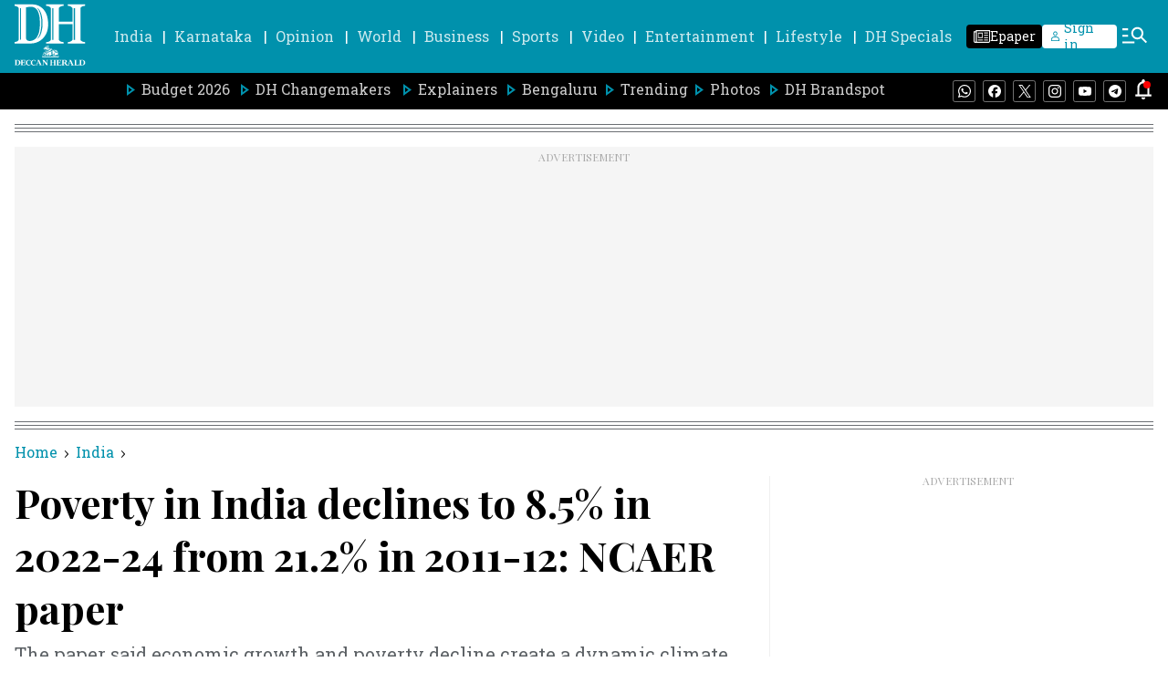

--- FILE ---
content_type: text/html; charset=utf-8
request_url: https://www.google.com/recaptcha/api2/aframe
body_size: 269
content:
<!DOCTYPE HTML><html><head><meta http-equiv="content-type" content="text/html; charset=UTF-8"></head><body><script nonce="DghcXjkKItOsBxXL_wkxMA">/** Anti-fraud and anti-abuse applications only. See google.com/recaptcha */ try{var clients={'sodar':'https://pagead2.googlesyndication.com/pagead/sodar?'};window.addEventListener("message",function(a){try{if(a.source===window.parent){var b=JSON.parse(a.data);var c=clients[b['id']];if(c){var d=document.createElement('img');d.src=c+b['params']+'&rc='+(localStorage.getItem("rc::a")?sessionStorage.getItem("rc::b"):"");window.document.body.appendChild(d);sessionStorage.setItem("rc::e",parseInt(sessionStorage.getItem("rc::e")||0)+1);localStorage.setItem("rc::h",'1768892470687');}}}catch(b){}});window.parent.postMessage("_grecaptcha_ready", "*");}catch(b){}</script></body></html>

--- FILE ---
content_type: application/javascript
request_url: https://fea.assettype.com/deccanherald/assets/2426-d6a411ed8efc9f3e667d.js
body_size: 138632
content:
/*! For license information please see 2426-d6a411ed8efc9f3e667d.js.LICENSE.txt */
(self.__LOADABLE_LOADED_CHUNKS__=self.__LOADABLE_LOADED_CHUNKS__||[]).push([[2426],{4046:(e,t,r)=>{"use strict";r.d(t,{s0:()=>Cr,gR:()=>Fr});var o=r(7294),i=r(5697),a=r.n(i),n=r(9208),l=r.n(n),s=r(5269),c=r(5253),d=r(4534),m=r(9537),_=r(5006),u=r(8341),p=r(5671),g=r(3144),h=r(9340),f=r(2963),v=r(1120),y=r(6841);function b(e){return o.createElement("span",{className:"qt-error"})}function w(e){var t=arguments.length>1&&void 0!==arguments[1]?arguments[1]:b;return function(r){(0,h.Z)(l,r);var i,a,n=(i=l,a=function(){if("undefined"==typeof Reflect||!Reflect.construct)return!1;if(Reflect.construct.sham)return!1;if("function"==typeof Proxy)return!0;try{return Boolean.prototype.valueOf.call(Reflect.construct(Boolean,[],(function(){}))),!0}catch(e){return!1}}(),function(){var e,t=(0,v.Z)(i);if(a){var r=(0,v.Z)(this).constructor;e=Reflect.construct(t,arguments,r)}else e=t.apply(this,arguments);return(0,f.Z)(this,e)});function l(e){var t;return(0,p.Z)(this,l),(t=n.call(this,e)).state={errored:!1},t}return(0,g.Z)(l,[{key:"componentDidCatch",value:function(e){console&&e&&console.log("Caught Exception: ".concat(e.message||e)),this.setState({errored:!0})}},{key:"errorContent",value:function(){try{return t(this.props)}catch(e){return b(this.props)}}},{key:"render",value:function(){return this.state.errored?this.errorContent():o.createElement(e,this.props)}}]),l}(o.Component)}function x(e){var t=function(){if("undefined"==typeof Reflect||!Reflect.construct)return!1;if(Reflect.construct.sham)return!1;if("function"==typeof Proxy)return!0;try{return Boolean.prototype.valueOf.call(Reflect.construct(Boolean,[],(function(){}))),!0}catch(e){return!1}}();return function(){var r,o=(0,v.Z)(e);if(t){var i=(0,v.Z)(this).constructor;r=Reflect.construct(o,arguments,i)}else r=o.apply(this,arguments);return(0,f.Z)(this,r)}}function E(e,t,r){return e?function(){window.navigator.share({title:t,url:r}).catch(console.error)}:null}var k=function(e){(0,h.Z)(i,e);var t=x(i);function i(e){var r;return(0,p.Z)(this,i),(r=t.call(this,e)).state={canNativeShare:!1},r}return(0,g.Z)(i,[{key:"componentDidMount",value:function(){this.setState({canNativeShare:r.g&&r.g.navigator&&r.g.navigator.share})}},{key:"render",value:function(){var e=this.props.fullUrl||"".concat(this.props.publisherUrl,"/").concat(this.props.url),t=this.props.hashtags?this.props.hashtags:"";return o.createElement(this.props.template,Object.assign({fbUrl:"https://www.facebook.com/sharer.php?u=".concat(encodeURIComponent(e)),twitterUrl:"https://twitter.com/intent/tweet?url=".concat(encodeURIComponent(e),"&text=").concat(encodeURIComponent(this.props.title),"&hashtags=").concat(t),gplusUrl:"https://plus.google.com/share?url=".concat(encodeURIComponent(e)),linkedinUrl:"https://www.linkedin.com/shareArticle?url=".concat(encodeURIComponent(e),"&title=").concat(encodeURIComponent(this.props.title)),whatsappUrl:"https://api.whatsapp.com/send?text=".concat(encodeURIComponent(e)),mailtoUrl:"mailto:".concat("?subject=",encodeURIComponent(this.props.title),"&body=").concat(encodeURIComponent(e)),redditUrl:"https://www.reddit.com/submit?url=".concat(encodeURIComponent(e),"&title=").concat(encodeURIComponent(this.props.title),"&type=LINK"),handleNativeShare:E(this.state.canNativeShare,this.props.title,e)},this.props))}}]),i}(o.Component);function C(e){return{publisherUrl:e.qt.config["sketches-host"]}}var N=(0,y.connect)(C,{})(w(k)),S=r(846),T=function(e){var t=e.size,r=e.foregroundColor,i=e.backgroundColor,a=e.className;return o.createElement("svg",{className:a,width:t,height:t,viewBox:"0 0 45 45",xmlns:"http://www.w3.org/2000/svg"},o.createElement("g",{fill:"none",fillRule:"evenodd"},o.createElement("path",{d:"M44.571 17.188c0 .392-.232.82-.696 1.285l-9.723 9.482 2.303 13.393c.018.125.027.304.027.536 0 .375-.094.692-.281.95-.188.26-.46.39-.817.39-.34 0-.696-.108-1.072-.322L22.287 36.58l-12.027 6.322c-.393.214-.75.321-1.072.321-.375 0-.656-.13-.843-.388-.188-.26-.281-.576-.281-.951 0-.107.017-.286.053-.536l2.304-13.393-9.75-9.482c-.447-.482-.67-.91-.67-1.285 0-.661.5-1.072 1.5-1.233L14.946 14l6.027-12.188c.34-.732.777-1.098 1.313-1.098.535 0 .973.366 1.312 1.099L29.625 14l13.446 1.955c1 .161 1.5.572 1.5 1.232z",fill:i}),o.createElement("path",{d:"M22.286.714V36.58l-12.027 6.322c-.393.214-.75.321-1.072.321-.375 0-.656-.13-.843-.388-.188-.26-.281-.576-.281-.951 0-.107.017-.286.053-.536l2.304-13.393-9.75-9.482c-.447-.482-.67-.91-.67-1.285 0-.661.5-1.072 1.5-1.233L14.946 14l6.027-12.188c.34-.732.777-1.098 1.313-1.098z",fill:r})))};function q(e){var t=e.value,r=e.canShowEmptyRating,i=void 0!==r&&r,a=e.size,n=void 0===a?20:a,l=e.activeColor,s=void 0===l?"gold":l,c=e.inActiveColor,d=void 0===c?"gray":c,m=e.count,_=void 0===m?5:m,u=e.showHalfStar,p=void 0===u||u,g=e.className,h=void 0===g?"review-rating":g,f=e.activeSymbol,v=void 0===f?null:f,y=e.inActiveSymbol,b=void 0===y?null:y,w=e.halfActiveSymbol,x=void 0===w?null:w;if(!i&&t<.1)return null;for(var E,k=function(e){return b?o.cloneElement(b,{size:n,activeColor:s,inActiveColor:d,className:"".concat(h,"-symbol inactive"),key:"review-".concat(e)}):o.createElement(T,{size:n,foregroundColor:d,backgroundColor:d,className:"".concat(h,"-symbol inactive"),key:"review-".concat(e)})},C=function(e){return x?o.cloneElement(x,{size:n,activeColor:s,inActiveColor:d,className:"".concat(h,"-symbol half-active"),key:"review-".concat(e)}):o.createElement(T,{size:n,foregroundColor:s,backgroundColor:d,className:"".concat(h,"-symbol half-active"),key:"review-".concat(e)})},N=[],S=1;S<=_;S++)S<=Math.floor(t)?N.push((E=S,v?o.cloneElement(v,{size:n,activeColor:s,inActiveColor:d,className:"".concat(h,"-symbol active"),key:"review-".concat(E)}):o.createElement(T,{size:n,foregroundColor:s,backgroundColor:s,className:"".concat(h,"-symbol active"),key:"review-".concat(E),"data-test-id":"star-icon"}))):p&&t-Math.floor(t)>0&&S===Math.round(t)?N.push(C(S)):N.push(k(S));return o.createElement("div",{className:h},N)}var j=r(6884),O=r.n(j),M=r(5683),P=r.n(M),z=r(4544),A=r(722),I=r(3935),D=r(6720),B=r.n(D),L="undefined"!=typeof globalThis?globalThis:"undefined"!=typeof window?window:void 0!==r.g?r.g:"undefined"!=typeof self?self:{};function R(e){var t={exports:{}};return e(t,t.exports),t.exports}var U,W=R((function(e,t){Object.defineProperty(t,"__esModule",{value:!0}),t.default=void 0,t.default={attributeNames:{styleName:"className"},generateScopedName:"[path]___[name]__[local]___[hash:base64:5]",handleMissingStyleName:"throw"}})),H=(U=R((function(e,t){Object.defineProperty(t,"__esModule",{value:!0}),t.default=void 0;var r,o=(r=W)&&r.__esModule?r:{default:r},i=function(e,t){if("throw"===t)throw new Error(e);return"warn"===t&&console.warn(e),null};t.default=function(e,t,r){var a=Object.keys(t),n=r||{},l=n.handleMissingStyleName,s=void 0===l?o.default.handleMissingStyleName:l,c=n.autoResolveMultipleImports,d=void 0===c?o.default.autoResolveMultipleImports:c;return e?e.split(" ").filter((function(e){return e})).map((function(e){if(function(e){return-1!==e.indexOf(".")}(e))return function(e,t,r){var a=e.split("."),n=a[0],l=a[1],s=r||o.default.handleMissingStyleName;return l?t[n]?t[n][l]?t[n][l]:i("CSS module does not exist: "+l,s):i("CSS module import does not exist: "+n,s):i("Invalid style name: "+e,s)}(e,t,s);if(0===a.length)throw new Error("Cannot use styleName attribute for style name '"+e+"' without importing at least one stylesheet.");if(a.length>1){if(!d)throw new Error("Cannot use anonymous style name '"+e+"' with more than one stylesheet import without setting 'autoResolveMultipleImports' to true.");return function(e,t,r){var a=r||o.default.handleMissingStyleName,n=Object.keys(t).map((function(r){return t[r][e]&&r})).filter((function(e){return e}));if(n.length>1)throw new Error('Cannot resolve styleName "'+e+'" because it is present in multiple imports:\n\n\t'+n.join("\n\t")+'\n\nYou can resolve this by using a named import, e.g:\n\n\timport foo from "'+n[0]+'";\n\t<div styleName="foo.'+e+'" />\n\n');return 0===n.length?i("Could not resolve the styleName '"+e+"'.",a):t[n[0]][e]}(e,t,s)}var r=t[a[0]];return r[e]?r[e]:i("Could not resolve the styleName '"+e+"'.",s)})).filter((function(e){return e})).join(" "):""}})))&&U.__esModule&&Object.prototype.hasOwnProperty.call(U,"default")?U.default:U,Z=(0,o.createContext)(),F=function(e){return function(t){return o.createElement(Z.Provider,{value:t.config},o.createElement(e,t))}},Y=function(){return(0,o.useContext)(Z)};function X(e,t,r,o,i,a,n){try{var l=e[a](n),s=l.value}catch(e){return void r(e)}l.done?t(s):Promise.resolve(s).then(o,i)}function J(e){return function(){var t=this,r=arguments;return new Promise((function(o,i){var a=e.apply(t,r);function n(e){X(a,o,i,n,l,"next",e)}function l(e){X(a,o,i,n,l,"throw",e)}n(void 0)}))}}function G(e){return G="function"==typeof Symbol&&"symbol"==typeof Symbol.iterator?function(e){return typeof e}:function(e){return e&&"function"==typeof Symbol&&e.constructor===Symbol&&e!==Symbol.prototype?"symbol":typeof e},G(e)}var V,K=R((function(e){var t=function(e){var t,r=Object.prototype,o=r.hasOwnProperty,i="function"==typeof Symbol?Symbol:{},a=i.iterator||"@@iterator",n=i.asyncIterator||"@@asyncIterator",l=i.toStringTag||"@@toStringTag";function s(e,t,r){return Object.defineProperty(e,t,{value:r,enumerable:!0,configurable:!0,writable:!0}),e[t]}try{s({},"")}catch(e){s=function(e,t,r){return e[t]=r}}function c(e,t,r,o){var i=t&&t.prototype instanceof h?t:h,a=Object.create(i.prototype),n=new T(o||[]);return a._invoke=function(e,t,r){var o=m;return function(i,a){if(o===u)throw new Error("Generator is already running");if(o===p){if("throw"===i)throw a;return j()}for(r.method=i,r.arg=a;;){var n=r.delegate;if(n){var l=C(n,r);if(l){if(l===g)continue;return l}}if("next"===r.method)r.sent=r._sent=r.arg;else if("throw"===r.method){if(o===m)throw o=p,r.arg;r.dispatchException(r.arg)}else"return"===r.method&&r.abrupt("return",r.arg);o=u;var s=d(e,t,r);if("normal"===s.type){if(o=r.done?p:_,s.arg===g)continue;return{value:s.arg,done:r.done}}"throw"===s.type&&(o=p,r.method="throw",r.arg=s.arg)}}}(e,r,n),a}function d(e,t,r){try{return{type:"normal",arg:e.call(t,r)}}catch(e){return{type:"throw",arg:e}}}e.wrap=c;var m="suspendedStart",_="suspendedYield",u="executing",p="completed",g={};function h(){}function f(){}function v(){}var y={};s(y,a,(function(){return this}));var b=Object.getPrototypeOf,w=b&&b(b(q([])));w&&w!==r&&o.call(w,a)&&(y=w);var x=v.prototype=h.prototype=Object.create(y);function E(e){["next","throw","return"].forEach((function(t){s(e,t,(function(e){return this._invoke(t,e)}))}))}function k(e,t){function r(i,a,n,l){var s=d(e[i],e,a);if("throw"!==s.type){var c=s.arg,m=c.value;return m&&"object"==typeof m&&o.call(m,"__await")?t.resolve(m.__await).then((function(e){r("next",e,n,l)}),(function(e){r("throw",e,n,l)})):t.resolve(m).then((function(e){c.value=e,n(c)}),(function(e){return r("throw",e,n,l)}))}l(s.arg)}var i;this._invoke=function(e,o){function a(){return new t((function(t,i){r(e,o,t,i)}))}return i=i?i.then(a,a):a()}}function C(e,r){var o=e.iterator[r.method];if(o===t){if(r.delegate=null,"throw"===r.method){if(e.iterator.return&&(r.method="return",r.arg=t,C(e,r),"throw"===r.method))return g;r.method="throw",r.arg=new TypeError("The iterator does not provide a 'throw' method")}return g}var i=d(o,e.iterator,r.arg);if("throw"===i.type)return r.method="throw",r.arg=i.arg,r.delegate=null,g;var a=i.arg;return a?a.done?(r[e.resultName]=a.value,r.next=e.nextLoc,"return"!==r.method&&(r.method="next",r.arg=t),r.delegate=null,g):a:(r.method="throw",r.arg=new TypeError("iterator result is not an object"),r.delegate=null,g)}function N(e){var t={tryLoc:e[0]};1 in e&&(t.catchLoc=e[1]),2 in e&&(t.finallyLoc=e[2],t.afterLoc=e[3]),this.tryEntries.push(t)}function S(e){var t=e.completion||{};t.type="normal",delete t.arg,e.completion=t}function T(e){this.tryEntries=[{tryLoc:"root"}],e.forEach(N,this),this.reset(!0)}function q(e){if(e){var r=e[a];if(r)return r.call(e);if("function"==typeof e.next)return e;if(!isNaN(e.length)){var i=-1,n=function r(){for(;++i<e.length;)if(o.call(e,i))return r.value=e[i],r.done=!1,r;return r.value=t,r.done=!0,r};return n.next=n}}return{next:j}}function j(){return{value:t,done:!0}}return f.prototype=v,s(x,"constructor",v),s(v,"constructor",f),f.displayName=s(v,l,"GeneratorFunction"),e.isGeneratorFunction=function(e){var t="function"==typeof e&&e.constructor;return!!t&&(t===f||"GeneratorFunction"===(t.displayName||t.name))},e.mark=function(e){return Object.setPrototypeOf?Object.setPrototypeOf(e,v):(e.__proto__=v,s(e,l,"GeneratorFunction")),e.prototype=Object.create(x),e},e.awrap=function(e){return{__await:e}},E(k.prototype),s(k.prototype,n,(function(){return this})),e.AsyncIterator=k,e.async=function(t,r,o,i,a){void 0===a&&(a=Promise);var n=new k(c(t,r,o,i),a);return e.isGeneratorFunction(r)?n:n.next().then((function(e){return e.done?e.value:n.next()}))},E(x),s(x,l,"Generator"),s(x,a,(function(){return this})),s(x,"toString",(function(){return"[object Generator]"})),e.keys=function(e){var t=[];for(var r in e)t.push(r);return t.reverse(),function r(){for(;t.length;){var o=t.pop();if(o in e)return r.value=o,r.done=!1,r}return r.done=!0,r}},e.values=q,T.prototype={constructor:T,reset:function(e){if(this.prev=0,this.next=0,this.sent=this._sent=t,this.done=!1,this.delegate=null,this.method="next",this.arg=t,this.tryEntries.forEach(S),!e)for(var r in this)"t"===r.charAt(0)&&o.call(this,r)&&!isNaN(+r.slice(1))&&(this[r]=t)},stop:function(){this.done=!0;var e=this.tryEntries[0].completion;if("throw"===e.type)throw e.arg;return this.rval},dispatchException:function(e){if(this.done)throw e;var r=this;function i(o,i){return l.type="throw",l.arg=e,r.next=o,i&&(r.method="next",r.arg=t),!!i}for(var a=this.tryEntries.length-1;a>=0;--a){var n=this.tryEntries[a],l=n.completion;if("root"===n.tryLoc)return i("end");if(n.tryLoc<=this.prev){var s=o.call(n,"catchLoc"),c=o.call(n,"finallyLoc");if(s&&c){if(this.prev<n.catchLoc)return i(n.catchLoc,!0);if(this.prev<n.finallyLoc)return i(n.finallyLoc)}else if(s){if(this.prev<n.catchLoc)return i(n.catchLoc,!0)}else{if(!c)throw new Error("try statement without catch or finally");if(this.prev<n.finallyLoc)return i(n.finallyLoc)}}}},abrupt:function(e,t){for(var r=this.tryEntries.length-1;r>=0;--r){var i=this.tryEntries[r];if(i.tryLoc<=this.prev&&o.call(i,"finallyLoc")&&this.prev<i.finallyLoc){var a=i;break}}a&&("break"===e||"continue"===e)&&a.tryLoc<=t&&t<=a.finallyLoc&&(a=null);var n=a?a.completion:{};return n.type=e,n.arg=t,a?(this.method="next",this.next=a.finallyLoc,g):this.complete(n)},complete:function(e,t){if("throw"===e.type)throw e.arg;return"break"===e.type||"continue"===e.type?this.next=e.arg:"return"===e.type?(this.rval=this.arg=e.arg,this.method="return",this.next="end"):"normal"===e.type&&t&&(this.next=t),g},finish:function(e){for(var t=this.tryEntries.length-1;t>=0;--t){var r=this.tryEntries[t];if(r.finallyLoc===e)return this.complete(r.completion,r.afterLoc),S(r),g}},catch:function(e){for(var t=this.tryEntries.length-1;t>=0;--t){var r=this.tryEntries[t];if(r.tryLoc===e){var o=r.completion;if("throw"===o.type){var i=o.arg;S(r)}return i}}throw new Error("illegal catch attempt")},delegateYield:function(e,r,o){return this.delegate={iterator:q(e),resultName:r,nextLoc:o},"next"===this.method&&(this.arg=t),g}},e}(e.exports);try{regeneratorRuntime=t}catch(e){"object"==typeof globalThis?globalThis.regeneratorRuntime=t:Function("r","regeneratorRuntime = r")(t)}})),Q=K,$=Array.isArray,ee="object"==typeof L&&L&&L.Object===Object&&L,te="object"==typeof self&&self&&self.Object===Object&&self,re=ee||te||Function("return this")(),oe=re.Symbol,ie=Object.prototype,ae=ie.hasOwnProperty,ne=ie.toString,le=oe?oe.toStringTag:void 0,se=Object.prototype.toString,ce=oe?oe.toStringTag:void 0,de=function(e){return null==e?void 0===e?"[object Undefined]":"[object Null]":ce&&ce in Object(e)?function(e){var t=ae.call(e,le),r=e[le];try{e[le]=void 0;var o=!0}catch(e){}var i=ne.call(e);return o&&(t?e[le]=r:delete e[le]),i}(e):function(e){return se.call(e)}(e)},me=function(e){return null!=e&&"object"==typeof e},_e=function(e){return"symbol"==typeof e||me(e)&&"[object Symbol]"==de(e)},ue=/\.|\[(?:[^[\]]*|(["'])(?:(?!\1)[^\\]|\\.)*?\1)\]/,pe=/^\w*$/,ge=function(e){var t=typeof e;return null!=e&&("object"==t||"function"==t)},he=function(e){if(!ge(e))return!1;var t=de(e);return"[object Function]"==t||"[object GeneratorFunction]"==t||"[object AsyncFunction]"==t||"[object Proxy]"==t},fe=re["__core-js_shared__"],ve=(V=/[^.]+$/.exec(fe&&fe.keys&&fe.keys.IE_PROTO||""))?"Symbol(src)_1."+V:"",ye=Function.prototype.toString,be=function(e){if(null!=e){try{return ye.call(e)}catch(e){}try{return e+""}catch(e){}}return""},we=/^\[object .+?Constructor\]$/,xe=Function.prototype,Ee=Object.prototype,ke=xe.toString,Ce=Ee.hasOwnProperty,Ne=RegExp("^"+ke.call(Ce).replace(/[\\^$.*+?()[\]{}|]/g,"\\$&").replace(/hasOwnProperty|(function).*?(?=\\\()| for .+?(?=\\\])/g,"$1.*?")+"$"),Se=function(e,t){var r=function(e,t){return null==e?void 0:e[t]}(e,t);return function(e){return!(!ge(e)||function(e){return!!ve&&ve in e}(e))&&(he(e)?Ne:we).test(be(e))}(r)?r:void 0},Te=Se(Object,"create"),qe=Object.prototype.hasOwnProperty,je=Object.prototype.hasOwnProperty;function Oe(e){var t=-1,r=null==e?0:e.length;for(this.clear();++t<r;){var o=e[t];this.set(o[0],o[1])}}Oe.prototype.clear=function(){this.__data__=Te?Te(null):{},this.size=0},Oe.prototype.delete=function(e){var t=this.has(e)&&delete this.__data__[e];return this.size-=t?1:0,t},Oe.prototype.get=function(e){var t=this.__data__;if(Te){var r=t[e];return"__lodash_hash_undefined__"===r?void 0:r}return qe.call(t,e)?t[e]:void 0},Oe.prototype.has=function(e){var t=this.__data__;return Te?void 0!==t[e]:je.call(t,e)},Oe.prototype.set=function(e,t){var r=this.__data__;return this.size+=this.has(e)?0:1,r[e]=Te&&void 0===t?"__lodash_hash_undefined__":t,this};var Me=Oe,Pe=function(e,t){return e===t||e!=e&&t!=t},ze=function(e,t){for(var r=e.length;r--;)if(Pe(e[r][0],t))return r;return-1},Ae=Array.prototype.splice;function Ie(e){var t=-1,r=null==e?0:e.length;for(this.clear();++t<r;){var o=e[t];this.set(o[0],o[1])}}Ie.prototype.clear=function(){this.__data__=[],this.size=0},Ie.prototype.delete=function(e){var t=this.__data__,r=ze(t,e);return!(r<0||(r==t.length-1?t.pop():Ae.call(t,r,1),--this.size,0))},Ie.prototype.get=function(e){var t=this.__data__,r=ze(t,e);return r<0?void 0:t[r][1]},Ie.prototype.has=function(e){return ze(this.__data__,e)>-1},Ie.prototype.set=function(e,t){var r=this.__data__,o=ze(r,e);return o<0?(++this.size,r.push([e,t])):r[o][1]=t,this};var De=Ie,Be=Se(re,"Map"),Le=function(e,t){var r=e.__data__;return function(e){var t=typeof e;return"string"==t||"number"==t||"symbol"==t||"boolean"==t?"__proto__"!==e:null===e}(t)?r["string"==typeof t?"string":"hash"]:r.map};function Re(e){var t=-1,r=null==e?0:e.length;for(this.clear();++t<r;){var o=e[t];this.set(o[0],o[1])}}Re.prototype.clear=function(){this.size=0,this.__data__={hash:new Me,map:new(Be||De),string:new Me}},Re.prototype.delete=function(e){var t=Le(this,e).delete(e);return this.size-=t?1:0,t},Re.prototype.get=function(e){return Le(this,e).get(e)},Re.prototype.has=function(e){return Le(this,e).has(e)},Re.prototype.set=function(e,t){var r=Le(this,e),o=r.size;return r.set(e,t),this.size+=r.size==o?0:1,this};var Ue=Re;function We(e,t){if("function"!=typeof e||null!=t&&"function"!=typeof t)throw new TypeError("Expected a function");var r=function(){var o=arguments,i=t?t.apply(this,o):o[0],a=r.cache;if(a.has(i))return a.get(i);var n=e.apply(this,o);return r.cache=a.set(i,n)||a,n};return r.cache=new(We.Cache||Ue),r}We.Cache=Ue;var He,Ze,Fe=/[^.[\]]+|\[(?:(-?\d+(?:\.\d+)?)|(["'])((?:(?!\2)[^\\]|\\.)*?)\2)\]|(?=(?:\.|\[\])(?:\.|\[\]|$))/g,Ye=/\\(\\)?/g,Xe=(He=We((function(e){var t=[];return 46===e.charCodeAt(0)&&t.push(""),e.replace(Fe,(function(e,r,o,i){t.push(o?i.replace(Ye,"$1"):r||e)})),t}),(function(e){return 500===Ze.size&&Ze.clear(),e})),Ze=He.cache,He),Je=Xe,Ge=oe?oe.prototype:void 0,Ve=Ge?Ge.toString:void 0,Ke=function e(t){if("string"==typeof t)return t;if($(t))return function(e,t){for(var r=-1,o=null==e?0:e.length,i=Array(o);++r<o;)i[r]=t(e[r],r,e);return i}(t,e)+"";if(_e(t))return Ve?Ve.call(t):"";var r=t+"";return"0"==r&&1/t==-1/0?"-0":r},Qe=function(e){return null==e?"":Ke(e)},$e=function(e){if("string"==typeof e||_e(e))return e;var t=e+"";return"0"==t&&1/e==-1/0?"-0":t},et=function(e,t,r){var o=null==e?void 0:function(e,t){for(var r=0,o=(t=function(e,t){return $(e)?e:function(e,t){if($(e))return!1;var r=typeof e;return!("number"!=r&&"symbol"!=r&&"boolean"!=r&&null!=e&&!_e(e))||pe.test(e)||!ue.test(e)||null!=t&&e in Object(t)}(e,t)?[e]:Je(Qe(e))}(t,e)).length;null!=e&&r<o;)e=e[$e(t[r++])];return r&&r==o?e:void 0}(e,t);return void 0===o?r:o},tt=function(e){return function(t){return null==e?void 0:e[t]}}({À:"A",Á:"A",Â:"A",Ã:"A",Ä:"A",Å:"A",à:"a",á:"a",â:"a",ã:"a",ä:"a",å:"a",Ç:"C",ç:"c",Ð:"D",ð:"d",È:"E",É:"E",Ê:"E",Ë:"E",è:"e",é:"e",ê:"e",ë:"e",Ì:"I",Í:"I",Î:"I",Ï:"I",ì:"i",í:"i",î:"i",ï:"i",Ñ:"N",ñ:"n",Ò:"O",Ó:"O",Ô:"O",Õ:"O",Ö:"O",Ø:"O",ò:"o",ó:"o",ô:"o",õ:"o",ö:"o",ø:"o",Ù:"U",Ú:"U",Û:"U",Ü:"U",ù:"u",ú:"u",û:"u",ü:"u",Ý:"Y",ý:"y",ÿ:"y",Æ:"Ae",æ:"ae",Þ:"Th",þ:"th",ß:"ss",Ā:"A",Ă:"A",Ą:"A",ā:"a",ă:"a",ą:"a",Ć:"C",Ĉ:"C",Ċ:"C",Č:"C",ć:"c",ĉ:"c",ċ:"c",č:"c",Ď:"D",Đ:"D",ď:"d",đ:"d",Ē:"E",Ĕ:"E",Ė:"E",Ę:"E",Ě:"E",ē:"e",ĕ:"e",ė:"e",ę:"e",ě:"e",Ĝ:"G",Ğ:"G",Ġ:"G",Ģ:"G",ĝ:"g",ğ:"g",ġ:"g",ģ:"g",Ĥ:"H",Ħ:"H",ĥ:"h",ħ:"h",Ĩ:"I",Ī:"I",Ĭ:"I",Į:"I",İ:"I",ĩ:"i",ī:"i",ĭ:"i",į:"i",ı:"i",Ĵ:"J",ĵ:"j",Ķ:"K",ķ:"k",ĸ:"k",Ĺ:"L",Ļ:"L",Ľ:"L",Ŀ:"L",Ł:"L",ĺ:"l",ļ:"l",ľ:"l",ŀ:"l",ł:"l",Ń:"N",Ņ:"N",Ň:"N",Ŋ:"N",ń:"n",ņ:"n",ň:"n",ŋ:"n",Ō:"O",Ŏ:"O",Ő:"O",ō:"o",ŏ:"o",ő:"o",Ŕ:"R",Ŗ:"R",Ř:"R",ŕ:"r",ŗ:"r",ř:"r",Ś:"S",Ŝ:"S",Ş:"S",Š:"S",ś:"s",ŝ:"s",ş:"s",š:"s",Ţ:"T",Ť:"T",Ŧ:"T",ţ:"t",ť:"t",ŧ:"t",Ũ:"U",Ū:"U",Ŭ:"U",Ů:"U",Ű:"U",Ų:"U",ũ:"u",ū:"u",ŭ:"u",ů:"u",ű:"u",ų:"u",Ŵ:"W",ŵ:"w",Ŷ:"Y",ŷ:"y",Ÿ:"Y",Ź:"Z",Ż:"Z",Ž:"Z",ź:"z",ż:"z",ž:"z",Ĳ:"IJ",ĳ:"ij",Œ:"Oe",œ:"oe",ŉ:"'n",ſ:"s"}),rt=/[\xc0-\xd6\xd8-\xf6\xf8-\xff\u0100-\u017f]/g,ot=RegExp("[\\u0300-\\u036f\\ufe20-\\ufe2f\\u20d0-\\u20ff]","g"),it=/[^\x00-\x2f\x3a-\x40\x5b-\x60\x7b-\x7f]+/g,at=/[a-z][A-Z]|[A-Z]{2}[a-z]|[0-9][a-zA-Z]|[a-zA-Z][0-9]|[^a-zA-Z0-9 ]/,nt="\\xac\\xb1\\xd7\\xf7\\x00-\\x2f\\x3a-\\x40\\x5b-\\x60\\x7b-\\xbf\\u2000-\\u206f \\t\\x0b\\f\\xa0\\ufeff\\n\\r\\u2028\\u2029\\u1680\\u180e\\u2000\\u2001\\u2002\\u2003\\u2004\\u2005\\u2006\\u2007\\u2008\\u2009\\u200a\\u202f\\u205f\\u3000",lt="["+nt+"]",st="\\d+",ct="[a-z\\xdf-\\xf6\\xf8-\\xff]",dt="[^\\ud800-\\udfff"+nt+st+"\\u2700-\\u27bfa-z\\xdf-\\xf6\\xf8-\\xffA-Z\\xc0-\\xd6\\xd8-\\xde]",mt="(?:\\ud83c[\\udde6-\\uddff]){2}",_t="[\\ud800-\\udbff][\\udc00-\\udfff]",ut="[A-Z\\xc0-\\xd6\\xd8-\\xde]",pt="(?:"+ct+"|"+dt+")",gt="(?:"+ut+"|"+dt+")",ht="(?:[\\u0300-\\u036f\\ufe20-\\ufe2f\\u20d0-\\u20ff]|\\ud83c[\\udffb-\\udfff])?",ft="[\\ufe0e\\ufe0f]?"+ht+"(?:\\u200d(?:"+["[^\\ud800-\\udfff]",mt,_t].join("|")+")[\\ufe0e\\ufe0f]?"+ht+")*",vt="(?:"+["[\\u2700-\\u27bf]",mt,_t].join("|")+")"+ft,yt=RegExp([ut+"?"+ct+"+(?:['’](?:d|ll|m|re|s|t|ve))?(?="+[lt,ut,"$"].join("|")+")",gt+"+(?:['’](?:D|LL|M|RE|S|T|VE))?(?="+[lt,ut+pt,"$"].join("|")+")",ut+"?"+pt+"+(?:['’](?:d|ll|m|re|s|t|ve))?",ut+"+(?:['’](?:D|LL|M|RE|S|T|VE))?","\\d*(?:1ST|2ND|3RD|(?![123])\\dTH)(?=\\b|[a-z_])","\\d*(?:1st|2nd|3rd|(?![123])\\dth)(?=\\b|[A-Z_])",st,vt].join("|"),"g"),bt=RegExp("['’]","g"),wt=function(e){return function(t){return function(e,t,r,o){for(var i=-1,a=null==e?0:e.length;++i<a;)r=t(r,e[i],i,e);return r}(function(e,t,r){return e=Qe(e),void 0===(t=r?void 0:t)?function(e){return at.test(e)}(e)?function(e){return e.match(yt)||[]}(e):function(e){return e.match(it)||[]}(e):e.match(t)||[]}(function(e){return(e=Qe(e))&&e.replace(rt,tt).replace(ot,"")}(t).replace(bt,"")),e,"")}},xt=wt((function(e,t,r){return e+(r?" ":"")+t.toUpperCase()})),Et=xt,kt=wt((function(e,t,r){return e+(r?" ":"")+t.toLowerCase()})),Ct=kt;function Nt(e,t){void 0===t&&(t={});var r=t.insertAt;if(e&&"undefined"!=typeof document){var o=document.head||document.getElementsByTagName("head")[0],i=document.createElement("style");i.type="text/css","top"===r&&o.firstChild?o.insertBefore(i,o.firstChild):o.appendChild(i),i.styleSheet?i.styleSheet.cssText=e:i.appendChild(document.createTextNode(e))}}Nt(".dot-m_dark__1Njxl{fill:var(--arrow-c-mono4)}.dot-m_light__27IA3{fill:var(--arrow-c-invert-mono4)}");var St={"./dot.m.css":{dark:"dot-m_dark__1Njxl",light:"dot-m_light__27IA3"}},Tt=function(e){var t=e.width,r=void 0===t?"3px":t,i=e.height,a=void 0===i?"3px":i,n=e.color,l=void 0===n?"light":n;return o.createElement("div",{className:"arr--dot "+H(l,St)},o.createElement("svg",{xmlns:"http://www.w3.org/2000/svg",width:r,height:a,viewBox:"0 0 3 3"},o.createElement("circle",{cx:"87",cy:"9",r:"1",fill:"inherit",fillRule:"nonzero",transform:"translate(-86 -8)"})))};Tt.propTypes={color:a().string,width:a().string,height:a().string},Nt(".divider-m_dark__26FRi{fill:var(--arrow-c-mono4)}.divider-m_light__w-7sy{fill:var(--arrow-c-invert-mono4)}");var qt={"./divider.m.css":{dark:"divider-m_dark__26FRi",light:"divider-m_light__w-7sy"}},jt=function(e){var t=e.width,r=void 0===t?"1":t,i=e.height,a=void 0===i?"10":i,n=e.color,l=void 0===n?"light":n;return o.createElement("div",{className:"arr--divider "+H(l,qt)},o.createElement("svg",{xmlns:"http://www.w3.org/2000/svg",width:r,height:a},o.createElement("path",{fill:"inherit",d:"M0 0h1v10H0z"})))};jt.propTypes={color:a().string,width:a().string,height:a().string};var Ot=["text","photo","video","live-blog","listicle"],Mt=!("undefined"==typeof window||!window.document||!window.document.createElement)&&window.location.href,Pt=function(e,t,r,o){var i=arguments.length>4&&void 0!==arguments[4]?arguments[4]:{},a=arguments.length>5&&void 0!==arguments[5]?arguments[5]:"en-IN",n=i.showTime,l=void 0!==n&&n,s=i.isTimeFirst,c=void 0!==s&&s,d=i.isUpperCase,m=void 0!==d&&d,_=i.disableMeridiem,u=void 0!==_&&_,p=i.dateFormat,g=i.localizedMeridiem,h=i.localizedMonths,f=i.direction,v=void 0===f?"ltr":f,y=new Date(o),b=y.getDate().toString().padStart(2,0),w=["Jan","Feb","Mar","Apr","May","Jun","Jul","Aug","Sep","Oct","Nov","Dec"][y.getMonth()],x=w;m&&(x=Et(w));var E=y.getFullYear(),k="rtl"===v&&!g&&!h,C=function(e,t,r){var o=r.timeFormat,i=void 0===o?"12hours":o,a=r.localizedZeroToPad,n=r.direction,l=void 0===n?"ltr":n,s=r.localizedMonths,c=r.localizedMeridiem,d=new Date(e);if("24hours"===i)return d.toLocaleTimeString([],{hour:"2-digit",minute:"2-digit"});var m=d.getHours(),_=d.getMinutes(),u=m>=12?"pm":"am";m=(m%=12)||12;var p=t.startsWith("en")?"0":a;_=_<10?p+_.toLocaleString(t):_.toLocaleString(t);var g=u.toLocaleString(t);if(c){var h=c.am,f=void 0===h?"am":h,v=c.pm,y=void 0===v?"pm":v;g="am"===u.toLocaleString(t)?f:y}return"rtl"!==l||c||s?m.toLocaleString(t)+":"+_+" "+g:g+" "+m.toLocaleString(t)+":"+_}(o,a,i),N="",S="";l&&(N=", ".concat(C),S="".concat(C," ,")),h&&(x=et(h,[Ct(w)])||w);var T=b.toLocaleString(a),q=E.toLocaleString(a).replace(/,/g,"");return u?"".concat(x," ").concat(T,", ").concat(q):c?"".concat(C,", ").concat(T," ").concat(x," ").concat(q):"mon-dd-yyyy"===p?k?"".concat(S).concat(q," ,").concat(T," ").concat(x):"".concat(x," ").concat(T,", ").concat(q).concat(N):k?"".concat(S).concat(q," ").concat(x," ").concat(T):"".concat(T," ").concat(x," ").concat(q).concat(N)};function zt(e,t,r,o,i,a,n,l){var s,c=et(i,["localizedPublishTime",r])||r,d=n?a:"en",m={time:e.toLocaleString(d),unit:s,ago:c,since:et(i,["localizedPublishTime","since"])||"since"},_=function(e){return function(){var e=arguments.length>0&&void 0!==arguments[0]?arguments[0]:"",t={"منذ 2 ثواني":"منذ ثانيتان","منذ 1 دقيقة":"منذ دقيقة","منذ 2 دقائق":"منذ دقيقتان","منذ 1 ساعة":"منذ ساعة","منذ 2 ساعات":"منذ ساعتان"},r=new RegExp(Object.keys(t).join("|"),"gi");return e.replace(r,(function(e){return t[e]}))}(l.replace(/time|unit|ago|since/gi,(function(t){return e[t]})))};return"hour"===t&&e>23||-1!==["day","week","month","year"].indexOf(t)?Pt(e,t,r,o,i,d):e>1?(s=et(i,["localizedPublishTime","".concat(t,"s")])||"".concat(t,"s"),m.unit=s,_(m)):(s=et(i,["localizedPublishTime",t])||t,m.unit=s,_(m))}var At=function(){var e=arguments.length>0&&void 0!==arguments[0]?arguments[0]:"rgba(255, 255, 255, 0)",t=e.match(/^rgba?[\s+]?\([\s+]?(\d+)[\s+]?,[\s+]?(\d+)[\s+]?,[\s+]?(\d+)[\s+]?/i);return t&&4===t.length?"#"+("0"+parseInt(t[1],10).toString(16)).slice(-2)+("0"+parseInt(t[2],10).toString(16)).slice(-2)+("0"+parseInt(t[3],10).toString(16)).slice(-2):e},It={mobile:767,tablet:1024},Dt=function(e){var t=et(It,e);return!!t&&et(r.g,"document.documentElement.clientWidth")<=t},Bt=function(){var e=arguments.length>0&&void 0!==arguments[0]?arguments[0]:"rgb(255,255,255)",t=function(e){var t=function(e){return{r:parseInt(e.slice(1,3),16),g:parseInt(e.slice(3,5),16),b:parseInt(e.slice(5,7),16)}}(e);return.299*t.r+.587*t.g+.114*t.b}(/^#([A-Fa-f0-9]{6}|[A-Fa-f0-9]{3})$/.test(e)?e:At(e))<155?"light":"dark";return t};function Lt(e){return e?parseInt(e):1}var Rt=function(e,t,r,o){switch(e){case"story":return r();case"collection":return o();default:return t?t():null}},Ut=function(e){var t=arguments.length>1&&void 0!==arguments[1]?arguments[1]:{},r=t.magazineSlug,o=void 0===r?"":r,i=t.isArchivePage;if(void 0!==i&&i)return"/magazine/archive/".concat(o);if(o)return"/magazine/".concat(o,"/").concat(e.slug);if("section"===e.template){var a=et(e,["metadata","section","0","id"],""),n=t.sections,l=n&&n.find((function(e){return e.id===a}));return l?l["section-url"]:"/"}return"/collection/".concat(e.slug)};function Wt(){var e=arguments.length>0&&void 0!==arguments[0]?arguments[0]:{},t=e["story-template"],r=void 0===t?"":t,o=e.metadata;return"news-elsewhere"===r?et(void 0===o?{}:o,["reference-url"],""):""}var Ht=function(e){var t=e,r=e.match(/(<a).*?(>)/g);return r&&r.forEach((function(e){/target=/g.test(e)||(t=t.replace(e,"<a aria-label='content' target='_blank'".concat(e.substring(2))))})),t},Zt=function(e){return null==e||"object"===G(e)&&0===Object.entries(e).length&&e.constructor===Object||"string"==typeof e&&0===e.trim().length},Ft=a().shape({"sketches-host":a().string,"cdn-name":a().string,"cdn-image":a().string}),Yt=a().shape({headline:a().string,"last-published-at":a().number,subheadline:a().string}),Xt=function(e){var t=arguments.length>1&&void 0!==arguments[1]?arguments[1]:"",r=new URLSearchParams(arguments.length>2&&void 0!==arguments[2]?arguments[2]:{}).toString();if("news-elsewhere"===et(e,["story-template"])){var o=et(e,["metadata","reference-url"],"");return r?"".concat(o,"?").concat(r):o}var i=e.url||t;return r?"".concat(i,"?").concat(r):i},Jt=function(){"undefined"!=typeof window&&window.matchMedia&&window.matchMedia("(max-width: 767px)").matches&&setTimeout((function(){document.querySelectorAll(".story-element-jsembed.story-element-jsembed-facebook-post span").forEach((function(e){e.classList.contains("fixed-mobile-fb-video")||(e.style.height="".concat(Math.ceil(.7*e.offsetHeight),"px"),e.classList.add("fixed-mobile-fb-video"))}))}),3e3)},Gt=function(e){var t=arguments.length>1&&void 0!==arguments[1]?arguments[1]:"";r.g.app.navigateToPage(e,t)},Vt=function(){var e=arguments.length>0&&void 0!==arguments[0]?arguments[0]:{},t=arguments.length>1&&void 0!==arguments[1]?arguments[1]:{},r=arguments.length>2?arguments[2]:void 0;if(r)return r;var o=t.magazineSlug,i=void 0===o?"":o,a=t.isArchivePage;return void 0!==a&&a?"/magazine/archive/".concat(i):i?"/magazine/".concat(i,"/").concat(e.slug):e?Ut(e,t):"/"},Kt=function(){var e=J(Q.mark((function e(t){var r,o,i=arguments;return Q.wrap((function(e){for(;;)switch(e.prev=e.next){case 0:return r=i.length>1&&void 0!==i[1]?i[1]:"",e.prev=1,e.next=4,fetch("".concat(r,"/api/v1/collections/").concat(t,"?item-type=story&limit=6"));case 4:return e.next=6,e.sent.json();case 6:return o=e.sent,e.abrupt("return",o);case 10:e.prev=10,e.t0=e.catch(1),console.error(e.t0);case 13:case"end":return e.stop()}}),e,null,[[1,10]])})));return function(t){return e.apply(this,arguments)}}(),Qt=function(e,t){var r=arguments.length>2&&void 0!==arguments[2]?arguments[2]:{},i=arguments.length>3?arguments[3]:void 0,a=arguments.length>4?arguments[4]:void 0,n=arguments.length>5&&void 0!==arguments[5]?arguments[5]:null,l=arguments.length>6?arguments[6]:void 0,s=arguments.length>7&&void 0!==arguments[7]?arguments[7]:"",c=et(r,["isRelatedCollection"],!1);if(n&&"story"===a){var d=n&&(0,A.utcToZonedTime)(e,n),m=d&&(0,A.format)(d,"yyyy-MM-dd'T'HH:mm:ssXXX",{timeZone:n}),_=Pt("","","",e,r,l?i:"en");return o.createElement("time",{dateTime:m},_)}return o.createElement(z.Z,{date:e,component:c?"div":"time",className:"arr__timeago",formatter:function(e,o,a,n){return t(e,o,a,n,r,i,l,s)}})},$t=function(e,t){return"divider"===e?o.createElement(jt,{color:t}):o.createElement(Tt,{color:t})};function er(e){var t=et(e,["pagebuilder-config","general"],{}),r=t.dateFormat,o=void 0===r?"dd-mon-yyyy":r,i=t.localization,a=void 0===i?{}:i,n=a.enableLocalization,l=void 0!==n&&n,s=a.localizedElements;return{isUpperCase:!1,disableMeridiem:!1,dateFormat:o,localizedMonths:l&&et(void 0===s?{}:s,["months"])}}Nt(".author-m_author__WRuLm{align-items:center;color:var(--arrow-c-mono4);display:flex}.author-m_author-image__3q2oc{border-radius:100%;height:var(--arrow-spacing-l);margin-right:var(--arrow-spacing-xs);overflow:hidden;width:var(--arrow-spacing-l)}.author-m_author-image__3q2oc figure,.author-m_author-image__3q2oc img{height:100%;width:100%}.author-m_author-name__3WP-O{margin:auto var(--arrow-spacing-xs) auto 0;word-break:break-all}.author-m_prefix__YSInK{margin:auto var(--arrow-spacing-xxs) auto 0}.author-m_rtl-image__2nglD{display:none}html[dir=rtl] .author-m_author-name__3WP-O{margin-right:0}html[dir=rtl] .author-m_prefix__YSInK{margin-left:var(--arrow-spacing-xxs);margin-right:0}html[dir=rtl] .author-m_ltr-image__3bc0L{display:none}html[dir=rtl] .author-m_rtl-image__2nglD{display:block}.author-m_dark__2TTlp{color:var(--arrow-c-mono4)}.author-m_light__3y8_x{color:var(--arrow-c-invert-mono4)}");var tr={"./author.m.css":{author:"author-m_author__WRuLm","author-image":"author-m_author-image__3q2oc","author-name":"author-m_author-name__3WP-O",prefix:"author-m_prefix__YSInK","rtl-image":"author-m_rtl-image__2nglD","ltr-image":"author-m_ltr-image__3bc0L",dark:"author-m_dark__2TTlp",light:"author-m_light__3y8_x"}},rr=function(e){var t=e.story,r=e.hideAuthorImage;e.isBottom;var i=e.prefix,a=void 0===i?"":i,n=e.config,d=void 0===n?{}:n,m=Y()||{},_=l()(m,["showAuthor"],!0),u=l()(t,["authors","0"],""),p=u["avatar-url"],g=u["avatar-s3-key"],h=u.name,f=u.slug,v=Bt(m.theme),y=l()(d,["mountAt"],""),b=function(e){return a?o.createElement("div",{className:"arr-author-prefix "+H("prefix ".concat(v),tr)},a):!r&&function(e){return p||g?o.createElement("div",{"data-test-id":"author-image",className:"arr--author-image "+H("author-image ".concat(e,"-image"),tr)},o.createElement("figure",null,g?o.createElement(s.t,{slug:g,aspectRatio:[1,1],defaultWidth:400,imgParams:{auto:["format","compress"]},alt:h}):o.createElement("img",{src:p,alt:h}))):null}(e)};return o.createElement(o.Fragment,null,_&&o.createElement(c.r,{className:"author-name arr-author-name arrow-component author-m_author__WRuLm",href:"".concat(y,"/author/")+f,"aria-label":"author-name"},b("ltr"),o.createElement("div",{"data-test-id":"author-name",className:"author-name "+H("author-name ".concat(v),tr)},h||t["author-name"]),!a&&b("rtl")))},or=(0,y.connect)((function(e){return{config:l()(e,["qt","config"],{})}}))(rr);function ir(e,t,r){return t in e?Object.defineProperty(e,t,{value:r,enumerable:!0,configurable:!0,writable:!0}):e[t]=r,e}rr.propTypes={story:a().object.isRequired,hideAuthorImage:a().bool,isBottom:a().bool,prefix:a().string,config:a().object},rr.defaultProps={hideAuthorImage:!1,isBottom:!1,prefix:""},Nt(".timestamp-m_time__2v46i{display:flex}.timestamp-m_bottom-fix__1Zh8r{margin-top:auto}.timestamp-m_dark__2lk9E{color:var(--arrow-c-mono4)}.timestamp-m_light__2QlrI{color:var(--arrow-c-invert-mono4)}.timestamp-m_wrapper__2Czhs{direction:ltr}");var ar={"./timestamp.m.css":{time:"timestamp-m_time__2v46i","bottom-fix":"timestamp-m_bottom-fix__1Zh8r",dark:"timestamp-m_dark__2lk9E",light:"timestamp-m_light__2QlrI",wrapper:"timestamp-m_wrapper__2Czhs"}};function nr(e,t){var r=Object.keys(e);if(Object.getOwnPropertySymbols){var o=Object.getOwnPropertySymbols(e);t&&(o=o.filter((function(t){return Object.getOwnPropertyDescriptor(e,t).enumerable}))),r.push.apply(r,o)}return r}function lr(e){for(var t=1;t<arguments.length;t++){var r=null!=arguments[t]?arguments[t]:{};t%2?nr(Object(r),!0).forEach((function(t){ir(e,t,r[t])})):Object.getOwnPropertyDescriptors?Object.defineProperties(e,Object.getOwnPropertyDescriptors(r)):nr(Object(r)).forEach((function(t){Object.defineProperty(e,t,Object.getOwnPropertyDescriptor(r,t))}))}return e}var sr={published:"first-published-at",updated:"last-published-at"},cr=function(e){var t=e.story,r=e.config,i=void 0===r?{}:r,a=Y()||{},n=l()(i,["showTime"],l()(a,["showTime"],!0)),s=t["first-published-at"]||t["last-published-at"],c=Bt(a.theme),d=(0,y.useSelector)((function(e){return l()(e,["qt","config"],{})})),m=l()(d,["isLocalizedNumber"],!1),_=l()(d,["language","ietf-code"],"en"),u=l()(d,["language","direction"],"ltr"),p=l()(d,["pagebuilder-config","general","storyCardTime"],null),g=function(e,t){var r=e["story-template"],o=!Ot.includes(r),i=o&&et(t,["customStory","".concat(O()(r),"-story"),"storyType"],"text");return o?P()(i):r}(t,l()(d,["pagebuilder-config"],{})),h=i.localizedMeridiem,f=i.localizedMonths,v="rtl"!==u||h||f?"time ".concat(c):"time ".concat(c," wrapper");if(p){var b="live-blog"===g?p.liveBlog:p.rest;b&&(s=t[sr[b]]||s)}var w=l()(d,["pagebuilder-config","general","timeAgoFormat"],l()(a,["timeAgoFormat"],"time unit ago")),x=l()(d,["pagebuilder-config","general","dateFormat"],"dd-mon-yyyy"),E=lr(lr({direction:u},i),{},{dateFormat:x});return o.createElement(o.Fragment,null,n&&o.createElement("div",{"data-test-id":"publish-time",className:"time arr--publish-time "+H(v,ar)},o.createElement("div",null,Qt(s,zt,E,_,"","",m,w))))};cr.propTypes={story:a().object,config:a().object},Nt(".author-with-timestamp-m_author-time-wrapper__G7_eI{align-items:center;color:var(--arrow-c-mono2);display:flex;flex-wrap:wrap}.author-with-timestamp-m_author-image__24xrD{border-radius:100%;height:var(--arrow-spacing-l);margin-right:var(--arrow-spacing-xs);width:var(--arrow-spacing-l)}.author-with-timestamp-m_dot__1LHXD{top:-3px}.author-with-timestamp-m_dash__2L5XC,.author-with-timestamp-m_dot__1LHXD{margin-right:var(--arrow-spacing-xs);position:relative}html[dir=rtl] .author-with-timestamp-m_dot__1LHXD{margin-left:var(--arrow-spacing-xs)}html[dir=rtl] .author-with-timestamp-m_dash__2L5XC{padding-left:var(--arrow-spacing-xs)}"),Nt(".read-time-m_read-time-wrapper__3GyC_{display:flex;font-size:var(--arrow-fs-tiny)}.read-time-m_dot__2fOta{top:-3px}.read-time-m_dash__HDWVJ,.read-time-m_dot__2fOta{margin:0 var(--arrow-spacing-xs);position:relative}.read-time-m_dark__3yRaK{color:var(--arrow-c-mono4)}.read-time-m_light__1GAZu{color:var(--arrow-c-invert-mono4)}");var dr={"./read-time.m.css":{"read-time-wrapper":"read-time-m_read-time-wrapper__3GyC_",dot:"read-time-m_dot__2fOta",dash:"read-time-m_dash__HDWVJ",dark:"read-time-m_dark__3yRaK",light:"read-time-m_light__1GAZu"}},mr=function(e){var t=e.story,r=e.opts,i=void 0===r?{}:r,a=e.isLightTheme,n=void 0!==a&&a,s=Y()||{},c=l()(s,["showReadTime"])||l()(i,["showReadTime"],!0),d=l()(t,["read-time"],0);if(!c||!d)return null;var m=i.showDotIndicator,_=void 0===m||m,u=n?"light":Bt(s.theme),p=(0,y.useSelector)((function(e){return l()(e,["qt","config","isLocalizedNumber"],!1)}))?(0,y.useSelector)((function(e){return l()(e,["qt","config","language","ietf-code"],"en")})):"en",g=l()(i,["localizedTimeToRead"])||l()(i,["localizationConfig","localizedTimeToRead"])||"min read",h=l()(i,["separator"],""),f="divider"===h?"dash":"dot";return o.createElement(o.Fragment,null,o.createElement("div",{"data-test-id":"read-time",className:"arrow-component arr--read-time "+H("read-time-wrapper ".concat(u),dr)},_&&o.createElement("div",{className:"read-time-indicator "+H(f,dr)},$t(h,u)),o.createElement("span",null,d.toLocaleString("".concat(p))," ",g)))};function _r(e,t){var r=Object.keys(e);if(Object.getOwnPropertySymbols){var o=Object.getOwnPropertySymbols(e);t&&(o=o.filter((function(t){return Object.getOwnPropertyDescriptor(e,t).enumerable}))),r.push.apply(r,o)}return r}function ur(e){for(var t=1;t<arguments.length;t++){var r=null!=arguments[t]?arguments[t]:{};t%2?_r(Object(r),!0).forEach((function(t){ir(e,t,r[t])})):Object.getOwnPropertyDescriptors?Object.defineProperties(e,Object.getOwnPropertyDescriptors(r)):_r(Object(r)).forEach((function(t){Object.defineProperty(e,t,Object.getOwnPropertyDescriptor(r,t))}))}return e}mr.propTypes={story:a().shape({"read-time":a().number}),opts:a().shape({showReadTime:a().bool}),isLightTheme:a().bool,languageCode:a().string};var pr={"./author-with-timestamp.m.css":{"author-time-wrapper":"author-with-timestamp-m_author-time-wrapper__G7_eI","author-image":"author-with-timestamp-m_author-image__24xrD",dot:"author-with-timestamp-m_dot__1LHXD",dash:"author-with-timestamp-m_dash__2L5XC"}},gr=function(e){var t=e.story,r=e.separator;e.isBottom;var i=e.hideAuthorImage,a=e.prefix,n=e.config,s=void 0===n?{}:n,c=e.isLightTheme,d=e.collectionId,m=Y()||{},_=l()(s,["showAuthor"],l()(m,["showAuthor"],!0)),u=l()(s,["showTime"],l()(m,["showTime"],!0)),p=l()(m,["showReadTime"],!0),g="dot"===r?"dot":"dash",h=c?"light":Bt(m.theme),f=_&&(u||p),v=function(){return o.createElement(o.Fragment,null,f&&o.createElement("div",{className:"arr-separator "+H(g,pr)},$t(r,h)),u&&(d?o.createElement("div",{id:"publish-time-".concat(d,"-").concat(t.id)},o.createElement(cr,{story:t,config:s})):o.createElement(cr,{story:t,config:s})),p&&o.createElement(mr,{story:t,opts:ur(ur({},s),{},{showDotIndicator:u,separator:r}),isLightTheme:c}))};return o.createElement("div",{className:"arr--author-time author-with-timestamp-m_author-time-wrapper__G7_eI"},_?o.createElement(o.Fragment,null,o.createElement(or,{story:t,isBottom:!0,hideAuthorImage:i,prefix:a}),v()):v())};gr.propTypes={story:a().object,separator:a().oneOf(["dot","divider"]),hideAuthorImage:a().bool,isBottom:a().bool,prefix:a().string,config:a().object,isLightTheme:a().bool,collectionId:a().oneOfType([a().string,a().number])},gr.defaultProps={separator:"dot",isBottom:!1,hideAuthorImage:!0,prefix:"",isLightTheme:!1},Nt('.collection-name-m_collection__JD6sx{font-size:var(--arrow-fs-m);font-weight:var(--arrow-fw-bold);margin-bottom:var(--arrow-spacing-m)}@media (min-width:768px){.collection-name-m_collection__JD6sx{font-size:var(--arrow-fs-l);margin-bottom:var(--arrow-spacing-l)}}.collection-name-m_collection-borderLeft__3Dznk{align-items:baseline;display:flex}.collection-name-m_collection-borderLeft__3Dznk .collection-name-m_border-left__3_pYw{margin-right:var(--arrow-spacing-xs);min-width:5px;overflow:hidden;width:5px}.collection-name-m_collection-borderLeft__3Dznk .collection-name-m_border-left__3_pYw:before{content:"I";font-family:var(--arrow-sans-serif)}.collection-name-m_collection-borderBottomFull__Dkq3K{display:inline-block}.collection-name-m_collection-borderBottom__2rdQM{display:block}.collection-name-m_collection-crossLine__1sIpN{align-items:center;display:flex}.collection-name-m_collection-crossLine__1sIpN:before{content:" ";flex:1 1 auto;margin-right:var(--arrow-spacing-l);position:relative}.collection-name-m_collection-crossLine__1sIpN:after{content:" ";flex:1 1 auto;margin-left:var(--arrow-spacing-l);position:relative}.collection-name-m_dark__nMe5H.collection-name-m_collection-crossLine__1sIpN:before{border-top:1px solid var(--arrow-c-mono5)}.collection-name-m_light__1vFDN.collection-name-m_collection-crossLine__1sIpN:before{border-top:1px solid var(--arrow-c-invert-mono2)}.collection-name-m_dark__nMe5H.collection-name-m_collection-crossLine__1sIpN:after{border-top:1px solid var(--arrow-c-mono5)}.collection-name-m_light__1vFDN.collection-name-m_collection-crossLine__1sIpN:after{border-top:1px solid var(--arrow-c-invert-mono2)}html[dir=rtl] .collection-name-m_collection-borderLeft__3Dznk .collection-name-m_border-left__3_pYw{margin-left:var(--arrow-spacing-xs);margin-right:0}html[dir=rtl] .collection-name-m_collection-crossLine__1sIpN:before{margin-left:var(--arrow-spacing-l);margin-right:0}html[dir=rtl] .collection-name-m_collection-crossLine__1sIpN:after{margin-left:0;margin-right:var(--arrow-spacing-l)}.collection-name-m_border-bottom__1MnlV{height:4px;margin-top:var(--arrow-spacing-xxs);width:20px}.collection-name-m_collection-crossLine__1sIpN .collection-name-m_border-bottom__1MnlV{visibility:hidden}.collection-name-m_dark__nMe5H a,.collection-name-m_dark__nMe5H h2,.collection-name-m_dark__nMe5H h3,.collection-name-m_dark__nMe5H h5{color:var(--arrow-c-mono2)}.collection-name-m_light__1vFDN a,.collection-name-m_light__1vFDN h2,.collection-name-m_light__1vFDN h3,.collection-name-m_light__1vFDN h5{color:var(--arrow-c-invert-mono2)}');var hr={"./collection-name.m.css":{collection:"collection-name-m_collection__JD6sx","collection-borderLeft":"collection-name-m_collection-borderLeft__3Dznk","border-left":"collection-name-m_border-left__3_pYw","collection-borderBottomFull":"collection-name-m_collection-borderBottomFull__Dkq3K","collection-borderBottom":"collection-name-m_collection-borderBottom__2rdQM","collection-crossLine":"collection-name-m_collection-crossLine__1sIpN",dark:"collection-name-m_dark__nMe5H",light:"collection-name-m_light__1vFDN","border-bottom":"collection-name-m_border-bottom__1MnlV"}},fr=function(e){var t=e.collectionNameBorderColor,r=void 0===t?"":t,i=e.collection,a=e.config,n=e.collectionNameTemplate,s=e.headerLevel,d=e.customCollectionName,m=void 0===d?"":d,_=e.navigate,u=void 0===_||_,p=Y()||{},g=l()(p,["showRowTitle"],!0),h=["borderLeft","borderBottom","crossLine","borderBottomFull"].includes(n)?" collection-".concat(n):"",f=u&&i&&Ut(i,a)||"",v=m||i.name||"",y=Bt(p.theme),b="h"+s,w=At(r),x=h.includes("collection-borderBottomFull")?"4px solid ".concat(w):"none",E=Dt("mobile");return o.createElement(o.Fragment,null,g&&v&&o.createElement("div",{style:{borderBottom:x},"data-test-id":"collection-name",className:("arr--collection-name arrow-component ".concat(h)?"arr--collection-name arrow-component ".concat(h)+" ":0)+H("collection ".concat(h," ").concat(y),hr)},h.includes("collection-borderLeft")&&o.createElement("span",{className:"arr-collection-name-border-left collection-name-m_border-left__3_pYw",style:{color:w||"initial",fontSize:function(){if(E)switch(s){case"1":return"32px";case"2":return"24px";case"3":default:return"20px";case"4":return"18px";case"5":case"6":return"16px"}switch(s){case"1":return"40px";case"2":return"32px";case"3":default:return"24px";case"4":return"20px";case"5":return"18px";case"6":return"16px"}}()}}),f&&!f.includes(void 0)?o.createElement(c.r,{href:f,"aria-label":"collection-name"},o.createElement(b,null,v)):o.createElement(b,null,v),h.includes("collection-borderBottom")&&!h.includes("collection-borderBottomFull")?o.createElement("div",{className:"collection-name-m_border-bottom__1MnlV",style:{borderBottom:w?"4px solid ".concat(w):"none"}}):""))};fr.propTypes={collectionNameBorderColor:i.PropTypes.string,collection:i.PropTypes.object,config:i.PropTypes.object,collectionNameTemplate:i.PropTypes.oneOf(["","borderLeft","borderBottom","crossLine","borderBottomFull"]),headerLevel:i.PropTypes.string,customCollectionName:i.PropTypes.string,navigate:i.PropTypes.bool},fr.defaultProps={collectionNameTemplate:"",headerLevel:"3"};var vr=(0,y.connect)((function(e){return{config:l()(e,["qt","config"],{})}}))(fr),yr=function(e){var t=e.height,r=e.width,i=e.color,a=void 0===i?"#D8D8D8":i,n=e.positionTop;return o.createElement("svg",{xmlns:"http://www.w3.org/2000/svg",width:r,height:t,viewBox:"0 0 40 40",style:{position:"relative",top:n}},o.createElement("g",{fill:"none",fillRule:"evenodd",stroke:"none",strokeWidth:"1"},o.createElement("g",null,o.createElement("g",{transform:"translate(8 8)"},o.createElement("path",{d:"M0 0H24V24H0z"}),o.createElement("g",{fill:a,fillRule:"nonzero",transform:"translate(0 2)"},o.createElement("path",{d:"M21.043 19.553c0-.743-.601-1.344-1.344-1.344h-15.4a1.343 1.343 0 100 2.688h15.4c.743 0 1.344-.603 1.344-1.344zM1.598 8.673c.022 0 .042 0 .064-.003l2.131 7.713h16.411l2.132-7.713c.022 0 .041.003.063.003a1.599 1.599 0 10-1.52-1.108L17.025 9.82 12.882 2.95a1.599 1.599 0 10-1.765 0L6.976 9.82 3.121 7.565a1.599 1.599 0 10-1.523 1.107z"}))))))};yr.propTypes={height:a().string,width:a().string,color:a().string,positionTop:a().string};var br=function(e){var t=e.height,r=e.width,i=e.color,a=void 0===i?"#D5D5D5":i,n=e.positionTop;return o.createElement("svg",{xmlns:"http://www.w3.org/2000/svg",width:r,height:t,viewBox:"0 0 40 40",style:{position:"relative",top:n}},o.createElement("g",{fill:"none",fillRule:"evenodd",stroke:"none",strokeWidth:"1"},o.createElement("g",null,o.createElement("g",{transform:"translate(8 8)"},o.createElement("path",{d:"M0 0H24V24H0z"}),o.createElement("path",{fill:a,fillRule:"nonzero",d:"M12.71 4.364A6.54 6.54 0 000 6.545a6.54 6.54 0 0012.71 2.182h4.745v4.364h4.363V8.727H24V4.364H12.71zM6.544 8.727a2.181 2.181 0 110-4.362 2.181 2.181 0 010 4.362z",transform:"translate(0 5)"})))))};br.propTypes={height:a().string,width:a().string,color:a().string,positionTop:a().string};var wr=function(e){var t=e.height,r=e.width,i=e.color,a=void 0===i?"#D5D5D5":i,n=e.positionTop;return o.createElement("svg",{xmlns:"http://www.w3.org/2000/svg",width:r,height:t,viewBox:"0 0 40 40",style:{position:"relative",top:n}},o.createElement("g",{fill:"none",fillRule:"evenodd",stroke:"none",strokeWidth:"1"},o.createElement("g",null,o.createElement("g",{transform:"translate(8 8)"},o.createElement("path",{d:"M0 0H24V24H0z"}),o.createElement("g",{fill:a,fillRule:"nonzero",transform:"translate(3)"},o.createElement("path",{d:"M15.692 9h-.747V6c0-3.31-2.681-6-5.978-6C5.67 0 2.989 2.69 2.989 6v3h-.747A2.249 2.249 0 000 11.25v10.5A2.249 2.249 0 002.242 24h13.45a2.249 2.249 0 002.242-2.25v-10.5A2.249 2.249 0 0015.692 9zM4.982 6c0-2.206 1.787-4 3.985-4s3.985 1.794 3.985 4v3h-7.97V6z"}))))))};wr.propTypes={height:a().string,width:a().string,color:a().string,positionTop:a().string};var xr=function(e){var t=e.width,r=e.height,i=e.color,a=void 0===i?"#D5D5D5":i,n=e.positionTop,l=void 0===n?"":n;return o.createElement("svg",{xmlns:"http://www.w3.org/2000/svg",width:t,height:r,viewBox:"0 0 40 40",style:{position:"relative",top:l}},o.createElement("g",{fill:"none",fillRule:"evenodd",stroke:"none",strokeWidth:"1"},o.createElement("g",null,o.createElement("path",{fill:a,d:"M20 26L12.946577 29.7082039 14.2936609 21.854102 8.5873218 16.2917961 16.4732885 15.145898 20 8 23.5267115 15.145898 31.4126782 16.2917961 25.7063391 21.854102 27.053423 29.7082039z"}))))};xr.propTypes={height:a().string,width:a().string,color:a().string,positionTop:a().string};var Er=function(e){var t=e.width,r=e.height,i=e.color,a=e.iconType,n=e.positionTop;switch(a){case"crown":return o.createElement(yr,{width:t,height:r,color:i,positionTop:n});case"lock":return o.createElement(wr,{width:t,height:r,color:i,positionTop:n});case"key":return o.createElement(br,{width:t,height:r,color:i,positionTop:n});default:return o.createElement(xr,{width:t,height:r,color:i,positionTop:n})}};Er.propTypes={width:a().string,height:a().string,color:a().string,iconType:a().string,positionTop:a().string},Nt('.headline-m_wrapper__3nUmh{margin-bottom:6px}.headline-m_headline__3_NhV{color:var(--arrow-c-mono2);font-weight:var(--arrow-fw-semi-bold);margin-bottom:var(--arrow-spacing-xxs)}@media (min-width:768px){.headline-m_headline__3_NhV{margin-bottom:var(--arrow-spacing-xs)}}.headline-m_wrapper__3nUmh .headline-m_headline__3_NhV{display:inline;margin-bottom:var(--arrow-spacing-xs)}.headline-m_dark__en3hW{color:var(--arrow-c-mono2)}.headline-m_light__3lKJB{color:var(--arrow-c-invert-mono2)}.headline-m_icon-wrapper__1ti1Z{align-items:center;display:inline-flex}.headline-m_live-icon__32qbA:before{-webkit-animation:headline-m_blink__1MDe0 1s linear infinite;animation:headline-m_blink__1MDe0 1s linear infinite;color:var(--arrow-c-accent3);content:"\\25C9";font-size:var(--arrow-fs-s);margin-right:var(--arrow-spacing-xs);position:relative}@-webkit-keyframes headline-m_blink__1MDe0{0%{opacity:0}50%{opacity:.5}75%{opacity:1}to{opacity:1}}@keyframes headline-m_blink__1MDe0{0%{opacity:0}50%{opacity:.5}75%{opacity:1}to{opacity:1}}html[dir=rtl] .headline-m_live-icon__32qbA:before{margin-left:var(--arrow-spacing-xs);margin-right:0}');var kr={"./headline.m.css":{wrapper:"headline-m_wrapper__3nUmh",headline:"headline-m_headline__3_NhV",dark:"headline-m_dark__en3hW",light:"headline-m_light__3lKJB","icon-wrapper":"headline-m_icon-wrapper__1ti1Z","live-icon":"headline-m_live-icon__32qbA",blink:"headline-m_blink__1MDe0"}},Cr=function(e){var t=e.story,r=e.headerLevel,i=e.premiumStoryIconConfig,a=void 0===i?{}:i,n=e.isLink,s=e.queryParam,d=void 0===s?{}:s,m=Y()||{},_=a.iconColor,u=void 0===_?"#F7B500":_,p=a.iconStyle,g=void 0===p?"star":p,h=a.enablePremiumStoryIcon,f=void 0!==h&&h,v=l()(t,["alternative","home","default","headline"]),b=f&&"subscription"===l()(t,["access"]),w=v||t.headline,x="h"+r,E=function(){switch(parseInt(r)){case 1:return"-2px";case 2:return"2px";case 3:return"4px";case 4:return"5px";default:return"6px"}},k=Bt(m.theme),C="24px",N=(0,y.useSelector)((function(e){return l()(e,["qt","data","showLiveIcon"],!1)})),S=l()(a,["showLiveIcon"],N)&&"live-blog"===t["story-template"]&&!l()(t,["metadata","is-closed"],!1),T=b?{position:"relative",top:E()}:{},q=b||S?"wrapper":"";return o.createElement("div",{"data-test-id":"headline",className:"arrow-component arr--headline "+H(q,kr)},(S||b)&&o.createElement("span",{className:"headline-m_icon-wrapper__1ti1Z"},b&&o.createElement(Er,{width:C,height:C,color:u,iconType:g,positionTop:E()}),S&&o.createElement("span",{style:T,className:"headline-m_live-icon__32qbA"})),n?o.createElement(c.r,{href:Xt(t,"/".concat(t.slug),d),externalLink:Wt(t),"aria-label":"headline"},o.createElement(x,{className:H("headline ".concat(k),kr)},w)):o.createElement(x,{className:H("headline ".concat(k),kr)},w))};function Nr(e){if(Array.isArray(e))return e}function Sr(e,t){(null==t||t>e.length)&&(t=e.length);for(var r=0,o=new Array(t);r<t;r++)o[r]=e[r];return o}function Tr(e,t){if(e){if("string"==typeof e)return Sr(e,t);var r=Object.prototype.toString.call(e).slice(8,-1);return"Object"===r&&e.constructor&&(r=e.constructor.name),"Map"===r||"Set"===r?Array.from(e):"Arguments"===r||/^(?:Ui|I)nt(?:8|16|32)(?:Clamped)?Array$/.test(r)?Sr(e,t):void 0}}function qr(){throw new TypeError("Invalid attempt to destructure non-iterable instance.\nIn order to be iterable, non-array objects must have a [Symbol.iterator]() method.")}function jr(e,t){return Nr(e)||function(e,t){var r=null==e?null:"undefined"!=typeof Symbol&&e[Symbol.iterator]||e["@@iterator"];if(null!=r){var o,i,a=[],n=!0,l=!1;try{for(r=r.call(e);!(n=(o=r.next()).done)&&(a.push(o.value),!t||a.length!==t);n=!0);}catch(e){l=!0,i=e}finally{try{n||null==r.return||r.return()}finally{if(l)throw i}}return a}}(e,t)||Tr(e,t)||qr()}Cr.propTypes={story:a().object.isRequired,headerLevel:a().string,premiumStoryIconConfig:a().shape({iconColor:a().string,iconType:a().string,enablePremiumStoryIcon:a().bool}),isLink:a().bool,queryParam:a().shape({utmContent:a().string})},Cr.defaultProps={headerLevel:"6",isLink:!0};var Or=function(e){var t=e.width,r=void 0===t?40:t,i=e.height,a=void 0===i?30:i,n=e.iconColor,l=void 0===n?"#99B0CB":n;return o.createElement("svg",{width:r,height:a,viewBox:"0 0 102 76",version:"1.1"},o.createElement("g",{id:"demo-home-copy",stroke:"none",strokeWidth:"1",fill:"none",fillRule:"evenodd",transform:"translate(-377.000000, -314.000000)"},o.createElement("g",{id:"Group-13",transform:"translate(377.000000, 314.000000)"},o.createElement("path",{d:"M43.2,49.7 L62.2,19.2 L87.2,59.4 L17,59.4 L32.8,39.4 L43.2,49.7 Z M29.9,28.6 C25.8683213,28.6 22.6,25.3316787 22.6,21.3 C22.6,17.2683213 25.8683213,14 29.9,14 C33.9316787,14 37.2,17.2683213 37.2,21.3 C37.2,25.3316787 33.9316787,28.6 29.9,28.6 Z",id:"Combined-Shape",fill:l,fillRule:"nonzero"}),o.createElement("rect",{id:"Rectangle-19",stroke:l,strokeWidth:"3",x:"1.5",y:"1.5",width:"99",height:"73",rx:"3"}))))};Or.propTypes={width:a().object,height:a().object,iconColor:a().object},Nt('.fallback-m_image-position__3KddP{bottom:0;left:0;position:absolute;right:0;top:0}.fallback-m_image__1GYCJ{background:var(--fallback-img)}.fallback-m_image__1GYCJ:after{bottom:0;content:"";left:0;position:absolute;right:0;top:0}.fallback-m_fallback-svg__tK9fL svg{bottom:0;height:100%;left:50%;-o-object-fit:cover;object-fit:cover;position:absolute;right:0;top:0;transform:translateX(-50%)}');var Mr=function(){return o.createElement("div",{className:"arr--fallback-image fallback-m_image__1GYCJ fallback-m_image-position__3KddP"},o.createElement("figure",{className:"arr--fallback-svg fallback-m_fallback-svg__tK9fL"},o.createElement(Or,null)))},Pr=function(e){var t=e.slug;return t?o.createElement(c.r,{href:t,"aria-label":"image-fallback"},Mr()):Mr()};Pr.propTypes={slug:a().string};var zr=function(){return o.createElement("svg",{xmlns:"http://www.w3.org/2000/svg",width:"36",height:"28"},o.createElement("g",{fill:"none",fillRule:"evenodd"},o.createElement("rect",{width:"36",height:"28",fill:"#3D6FCF",rx:"4"}),o.createElement("path",{stroke:"#FFF",strokeLinecap:"round",strokeLinejoin:"round",strokeWidth:"2",d:"M22 14.667v4c0 .736-.597 1.333-1.333 1.333h-7.334A1.333 1.333 0 0112 18.667v-7.334c0-.736.597-1.333 1.333-1.333h4M20 8h4v4m-7.333 3.333L24 8"})))};Nt(".hyperlink-m_hyperlink-button__1CqWx{bottom:var(--arrow-spacing-xxs);position:absolute;right:var(--arrow-spacing-xxs);z-index:10}.hyperlink-m_hyperlink-button__1CqWx svg rect{fill:var(--arrow-c-brand1)}");var Ar=function(e){var t=e.hyperLink,r=void 0===t?"":t;return r?o.createElement(c.r,{href:r,"aria-label":"hyperlink-button",className:"arr--hyperlink-button hyperlink-m_hyperlink-button__1CqWx",target:"_blank",rel:"noopener noreferrer"},o.createElement(zr,null)):null};Ar.propTypes={hyperLink:a().string},Nt(".hero-image-m_hero-image__3lraV{flex-grow:1;margin-bottom:var(--arrow-spacing-xs);padding-right:0;position:relative}.hero-image-m_right-padding__1LkCe{flex-grow:1;margin-bottom:0;padding-right:var(--arrow-spacing-s)}.hero-image-m_left-padding__pYRAj{flex-grow:1;margin-bottom:0;padding-left:var(--arrow-spacing-s)}.hero-image-m_right-padding-mob__3-uOU{flex-basis:30%;flex-grow:1;margin-bottom:0;padding-right:var(--arrow-spacing-s)}@media (min-width:768px){.hero-image-m_right-padding-mob__3-uOU{margin-bottom:var(--arrow-spacing-xs);padding-right:0}}.hero-image-m_placeholder__1omCm{background-color:#d3d3d3}html[dir=rtl] .hero-image-m_right-padding-mob__3-uOU,html[dir=rtl] .hero-image-m_right-padding__1LkCe{padding-left:var(--arrow-spacing-s);padding-right:0}@media (min-width:768px){html[dir=rtl] .hero-image-m_right-padding-mob__3-uOU{padding-left:0}}.hero-image-m_hero-image-mob__13JJp{flex-grow:1;margin-bottom:var(--arrow-spacing-xs);padding-right:0}.hero-image-m_with-padding__324G_{padding:16px 16px 0}.hero-image-m_image__1mz0U{position:relative}.hero-image-m_image__1mz0U img{bottom:0;height:100%;left:0;position:absolute;right:0;top:0}");var Ir={"./hero-image.m.css":{"hero-image":"hero-image-m_hero-image__3lraV","right-padding":"hero-image-m_right-padding__1LkCe","left-padding":"hero-image-m_left-padding__pYRAj","right-padding-mob":"hero-image-m_right-padding-mob__3-uOU",placeholder:"hero-image-m_placeholder__1omCm","hero-image-mob":"hero-image-m_hero-image-mob__13JJp","with-padding":"hero-image-m_with-padding__324G_",image:"hero-image-m_image__1mz0U"}},Dr=function(e){var t=e.story,r=e.FullBleed,i=e.aspectRatio,a=e.defaultWidth,n=e.widths,m=e.isHorizontal,_=e.isHorizontalMobile,u=e.isHorizontalWithImageLast,p=e.defaultFallback,g=e.isStoryPageImage,h=e.config,f=e.queryParam,v=void 0===f?{}:f,b=e.initialAltImage,w=(Y()||{}).fallbackImageUrl,x=void 0===w?"":w,E=h.StoryTemplateIcon,k=void 0===E?function(){return null}:E,C=(0,y.useSelector)((function(e){return l()(e,["qt","config","showPlaceholder"])}))?"placeholder":"",N=r?"":"with-padding",S="hero-image";m?S="right-padding":u&&(S="left-padding");var T,q=_?"right-padding-mob":"",j=jr(i,2),O=j[0],M=j[1],P=void 0===M?O:M,z=Dt("mobile"),A=z?O:P,I=function(e){var t=jr(e,2),r=t[0],o=t[1];return r>0&&o>0?o/r*100:0}(z?O:P),D=l()(t,["alternative","home","default","hero-image","hero-image-s3-key"])||l()(t,["hero-image-s3-key"]),B=l()(t,["hero-image-hyperlink"],""),L=l()(t,["hero-image-caption"],""),R=L?null!==(T=L)&&""!==T&&(T=T.toString()).replace(/(<([^>]+)>)/gi,""):l()(t,["headline"],""),U=function(){return D?o.createElement(o.Fragment,null,o.createElement("figure",{style:{paddingTop:I+"%"},className:"arr--responsive-hero-image "+H("image ".concat(C),Ir)},o.createElement(k,{storyTemplate:t["story-template"]}),b?o.createElement(s.t,{slug:D,metadata:t["hero-image-metadata"],alt:R,aspectRatio:A,defaultWidth:a,widths:n,imgParams:{auto:["format","compress"],fit:"max"}}):o.createElement(d.U,{story:t,aspectRatio:A,defaultWidth:a,widths:n,imgParams:{auto:["format","compress"],fit:"max"},alt:R})),g&&B&&o.createElement(Ar,{hyperLink:B})):x&&!g?o.createElement("figure",{style:{paddingTop:I+"%"},className:"arr--responsive-hero-image "+H("image ".concat(C),Ir)},o.createElement("img",{className:"qt-image","data-src":x,alt:"image-fallback"})):o.createElement(o.Fragment,null,p?o.createElement("div",{"data-test-id":"arr--fallback-hero-image",style:{paddingTop:I+"%"},className:"arr--fallback-hero-image "+H("image ".concat(C),Ir)},o.createElement(k,{storyTemplate:t["story-template"]}),o.createElement(Pr,null)):null)};return t&&(g?o.createElement("div",{"data-test-id":"arr--hero-image",className:"arr--hero-image "+H("".concat(S," ").concat(N," ").concat(q),Ir)},U()):o.createElement(c.r,{"data-test-id":"arr--hero-image",href:Xt(t,"/".concat(t.slug),v),externalLink:Wt(t),"aria-label":"fallback-hero-image",className:"arr--hero-image "+H("".concat(S," ").concat(N," ").concat(q),Ir)},U()))};Dr.propTypes={story:a().object.isRequired,FullBleed:a().bool,defaultWidth:a().number,widths:a().array,aspectRatio:a().array,isHorizontal:a().bool,isHorizontalMobile:a().bool,defaultFallback:a().bool,isHorizontalWithImageLast:a().bool,isStoryPageImage:a().bool,config:a().object,queryParam:a().shape({utmContent:a().string}),initialAltImage:a().bool},Dr.defaultProps={FullBleed:!0,aspectRatio:[[1,1],[16,9]],defaultWidth:480,widths:[250,480,640],isHorizontal:!1,isHorizontalMobile:!1,defaultFallback:!0,isStoryPageImage:!1,isHorizontalWithImageLast:!1,config:{},initialAltImage:!1},Nt(".load-more-m_button__1mmf1{background-color:transparent;border:1px solid;border-radius:var(--arrow-spacing-xxs);cursor:pointer;display:flex;font-size:var(--arrow-fs-xs);margin:var(--arrow-spacing-m) auto var(--arrow-spacing-xs) auto;padding:var(--arrow-spacing-xs) var(--arrow-spacing-l);width:-webkit-fit-content;width:-moz-fit-content;width:fit-content}.load-more-m_default__2_k4V{display:block}.load-more-m_dark__3dfzb{color:var(--arrow-c-mono2)}.load-more-m_light__ePZQI{color:var(--arrow-c-invert-mono2)}");var Br={"./load-more.m.css":{button:"load-more-m_button__1mmf1",default:"load-more-m_default__2_k4V",dark:"load-more-m_dark__3dfzb",light:"load-more-m_light__ePZQI"}};function Lr(e,t){var r=Object.keys(e);if(Object.getOwnPropertySymbols){var o=Object.getOwnPropertySymbols(e);t&&(o=o.filter((function(t){return Object.getOwnPropertyDescriptor(e,t).enumerable}))),r.push.apply(r,o)}return r}function Rr(e){for(var t=1;t<arguments.length;t++){var r=null!=arguments[t]?arguments[t]:{};t%2?Lr(Object(r),!0).forEach((function(t){ir(e,t,r[t])})):Object.getOwnPropertyDescriptors?Object.defineProperties(e,Object.getOwnPropertyDescriptors(r)):Lr(Object(r)).forEach((function(t){Object.defineProperty(e,t,Object.getOwnPropertyDescriptor(r,t))}))}return e}var Ur=function(e){var t=e.config,r=void 0===t?{}:t,i=e.collection,a=e.template,n=void 0===a?"SubsequentLoadCount":a,l=e.onClick,s=e.navigate,c=e.qtConfig,d=r.showButton,_=void 0===d||d,u=r.buttonText,p=void 0===u?"Read More":u,g=r.theme,h=void 0===g?"":g,f=r.customUrlPath,v=void 0===f?"":f;if(!_)return null;var y=Bt(h),b=v?"/".concat(v):Vt(i,Rr(Rr({},c),r));return"SubsequentLoadCount"===n?o.createElement("div",{onClick:l,"data-test-id":"load-more",className:"arr--button "+H("button ".concat(y," default"),Br)},p):o.createElement(m.w,{href:b,navigateTo:s,"data-test-id":"load-more","aria-label":"load-more"},o.createElement("div",{className:"arr--button "+H("button ".concat(y," default"),Br)},p))};Ur.propTypes={collection:a().object,template:a().string,config:a().object,onClick:a().func,navigate:a().func,qtConfig:a().object},a().string,a().object,a().func,a().func,Nt('.section-m_section__2N4S3{margin-bottom:var(--arrow-spacing-xxs)}@media (min-width:768px){.section-m_section__2N4S3{margin-bottom:var(--arrow-spacing-xs)}}.section-m_section-borderBottomSml__2GNbo .section-m_border-bottom__3cRoD{height:2px;margin-top:var(--arrow-spacing-xxs);width:20px}.section-m_section-borderLeft__3hKVj{align-items:baseline;display:flex}.section-m_section-borderLeft__3hKVj .section-m_border-left__2oUyp{margin-right:var(--arrow-spacing-xs);max-width:3px;min-width:3px;overflow:hidden}.section-m_section-borderLeft__3hKVj .section-m_border-left__2oUyp:before{content:"I";font-family:var(--arrow-sans-serif)}html[dir=rtl] .section-m_border-left__2oUyp{margin-left:var(--arrow-spacing-xs);margin-right:0}.section-m_section-solid__1vB1Q{align-self:self-start;color:var(--arrow-c-light);display:inline-flex;padding:var(--arrow-spacing-xxs) var(--arrow-spacing-s)}@media (min-width:768px){.section-m_section-solid__1vB1Q{padding:var(--arrow-spacing-xs) var(--arrow-spacing-m)}}.section-m_dark__1r3C4{color:var(--arrow-c-mono2)}.section-m_light__306hW{color:var(--arrow-c-invert-mono2)}');var Wr={"./section.m.css":{section:"section-m_section__2N4S3","section-borderBottomSml":"section-m_section-borderBottomSml__2GNbo","border-bottom":"section-m_border-bottom__3cRoD","section-borderLeft":"section-m_section-borderLeft__3hKVj","border-left":"section-m_border-left__2oUyp","section-solid":"section-m_section-solid__1vB1Q",dark:"section-m_dark__1r3C4",light:"section-m_light__306hW"}},Hr=function(e){var t=e.story,r=e.template,i=void 0===r?"":r,a=e.borderColor,n=void 0===a?"":a,s=e.isLightTheme,d=Y()||{},m=l()(d,["showSection"],!0),_=l()(d,["sectionTagTemplate"]),u=l()(t,["sections",0],""),p=["borderBottomSml","borderLeft","solid"],g=u?u["section-url"]:"/",h="solid"===i||"solid"===_?n:d.theme,f=s?"light":Bt(h),v=At(n),y=p.includes(i)?"section section-".concat(i):"section";return _&&(y=p.includes(_)?"section section-".concat(_):"section"),m?o.createElement(c.r,{href:g,className:"arrow-component arr--section-name","aria-label":"section-name"},o.createElement("div",{"data-test-id":"sectionTag",style:{backgroundColor:y.includes("section-solid")?v:"initial"},className:"section-tag arrow-component "+H("".concat(f," ").concat(y),Wr)},y.includes("section-borderLeft")&&o.createElement("span",{className:"section-m_border-left__2oUyp",style:{color:v||"initial"}}),u["display-name"]||u.name,o.createElement("div",{className:"section-m_border-bottom__3cRoD",style:{backgroundColor:"solid"!==i&&v?v:"initial"}}))):null};Hr.propTypes={story:a().object.isRequired,template:a().oneOf(["","borderBottomSml","borderLeft","solid"]),borderColor:a().string,solidBorderColor:a().string,isLightTheme:a().bool},Hr.defaultProps={template:"",isLightTheme:!1},Nt(".subheadline-m_subheadline__3fd7z{-webkit-box-orient:vertical;display:-webkit-box;margin-bottom:var(--arrow-spacing-xxs);overflow:hidden}@media (min-width:768px){.subheadline-m_subheadline__3fd7z{margin-bottom:var(--arrow-spacing-xs)}}.subheadline-m_dark__28u00{color:var(--arrow-c-mono4)}.subheadline-m_light__2YUOe{color:var(--arrow-c-invert-mono4)}");var Zr={"./subheadline.m.css":{subheadline:"subheadline-m_subheadline__3fd7z",dark:"subheadline-m_dark__28u00",light:"subheadline-m_light__2YUOe"}},Fr=function(e){var t=e.story,r=e.truncateChars,i=void 0===r?200:r,a=e.lineClamp,n=e.clazzName,s=void 0===n?"":n,c=e.forceShowAtom,d=e.showFullContent,m=Y()||{};if(!c&&!l()(m,["showSubheadline"],!0))return null;var _=Bt(m.theme);return o.createElement("div",{style:{WebkitLineClamp:a||"none"},"data-test-id":"subheadline",className:("p-alt arr--sub-headline arrow-component ".concat(s)?"p-alt arr--sub-headline arrow-component ".concat(s)+" ":0)+H("subheadline ".concat(_),Zr)},d||"number"==typeof a?t.subheadline:function(){var e=arguments.length>0&&void 0!==arguments[0]?arguments[0]:"",t=arguments.length>1&&void 0!==arguments[1]?arguments[1]:60,r=arguments.length>2&&void 0!==arguments[2]&&!arguments[2]?"":" ...";return"string"==typeof e&&e.length>t?e.substring(0,t)+r:e}(t.subheadline,i,!0))};Fr.propTypes={story:a().object.isRequired,lineClamp:a().number,truncateChars:a().number,clazzName:a().string,forceShowAtom:a().bool,showFullContent:a().bool},Fr.defaultProps={forceShowAtom:!1,showFullContent:!1},Nt(".load-more-target-m_light__34OeS .arr--button{color:var(--arrow-c-invert-mono2)}.load-more-target-m_dark__1-ngK .arr--button{color:var(--arrow-c-mono2)}");var Yr={"./load-more-target.m.css":{light:"load-more-target-m_light__34OeS",dark:"load-more-target-m_dark__1-ngK"}},Xr=function(e){var t=e.collection,r=e.componentName,i=e.offset,a=e.limit,n=e.theme,l=Bt(void 0===n?"":n);return o.createElement("div",{id:"ELM-".concat(t.id),"data-collection-slug":t.slug,"data-component-name":r,"data-collection-offset":i,"data-collection-limit":a,className:("elm-".concat(r.toLowerCase())?"elm-".concat(r.toLowerCase())+" ":0)+H(l,Yr)})};Xr.propTypes={collection:a().shape({id:a().string,slug:a().string}),componentName:a().string,offset:a().number,limit:a().number,theme:a().string};var Jr=function(e){var t=e.color,r=void 0===t?"#333":t;return o.createElement("svg",{xmlns:"http://www.w3.org/2000/svg",width:"16",height:"16",viewBox:"0 0 10 16"},o.createElement("g",{fill:"none",fillRule:"nonzero"},o.createElement("path",{d:"M17 20H-7V-4h24z",opacity:".384"}),o.createElement("path",{stroke:r,d:"M9 16L1 8l8-8"})))};Jr.propTypes={color:a().string};var Gr=function(e){var t=e.color,r=void 0===t?"#333":t;return o.createElement("svg",{xmlns:"http://www.w3.org/2000/svg",width:"16",height:"16",viewBox:"0 0 10 16"},o.createElement("g",{fill:"none",fillRule:"nonzero"},o.createElement("path",{d:"M-7-4h24v24H-7z",opacity:".384"}),o.createElement("path",{stroke:r,d:"M1 0l8 8-8 8"})))};Gr.propTypes={color:a().string},Nt(".slider-arrow-m_arrow__1eBUU{background-color:var(--arrow-c-light);border:none;border-radius:0;cursor:pointer;opacity:.8;padding:var(--arrow-spacing-l) var(--arrow-spacing-s);position:absolute;top:50%;transform:translateY(-50%)}@media only screen and (max-width:767px){.slider-arrow-m_arrow__1eBUU{top:calc(25% + 40px)}}.slider-arrow-m_left-arrow-dark__3mTJS,.slider-arrow-m_right-arrow-dark__3hWZe{background-color:var(--arrow-c-dark)}.slider-arrow-m_left-arrow-light__2ipUK,.slider-arrow-m_right-arrow-light__3omMU{background-color:var(--arrow-c-light)}.slider-arrow-m_left-arrow-ltr__1ngNF{left:0}.slider-arrow-m_right-arrow-ltr__2svWX{right:0}.slider-arrow-m_left-arrow-rtl__2ynyn{left:unset;right:0}.slider-arrow-m_left-arrow-rtl__2ynyn svg,.slider-arrow-m_right-arrow-rtl__1GjPz svg{transform:rotate(180deg)}.slider-arrow-m_right-arrow-rtl__1GjPz{left:0;right:unset}");var Vr={"./slider-arrow.m.css":{arrow:"slider-arrow-m_arrow__1eBUU","left-arrow-dark":"slider-arrow-m_left-arrow-dark__3mTJS","right-arrow-dark":"slider-arrow-m_right-arrow-dark__3hWZe","left-arrow-light":"slider-arrow-m_left-arrow-light__2ipUK","right-arrow-light":"slider-arrow-m_right-arrow-light__3omMU","left-arrow-ltr":"slider-arrow-m_left-arrow-ltr__1ngNF","right-arrow-ltr":"slider-arrow-m_right-arrow-ltr__2svWX","left-arrow-rtl":"slider-arrow-m_left-arrow-rtl__2ynyn","right-arrow-rtl":"slider-arrow-m_right-arrow-rtl__1GjPz"}},Kr=function(e){var t=e.selectedIndex,r=e.previousClick,i=e.nextClick,a=e.noOfItems,n=e.perView,l=e.languageDirection,s=e.sliderArrowStyles;if(a<1)return null;var c=Y()||{},d=Bt(c.theme),m="rtl"===l?"left-arrow-rtl":"left-arrow-ltr",_="rtl"===l?"right-arrow-rtl":"right-arrow-ltr";return o.createElement(o.Fragment,null,0!==t?o.createElement("button",{onClick:r,style:s,className:("left-arrow ".concat(m)?"left-arrow ".concat(m)+" ":0)+H("arrow left-arrow-".concat(d," ").concat(m),Vr)},o.createElement(Jr,{color:"dark"===d?"#fff":"#333"})):null,t<a-1&&!(t>=a-n)?o.createElement("button",{onClick:i,style:s,className:("right-arrow ".concat(_)?"right-arrow ".concat(_)+" ":0)+H("arrow right-arrow-".concat(d," ").concat(_),Vr)},o.createElement(Gr,{color:"dark"===d?"#fff":"#333"})):null)};Kr.propTypes={noOfItems:i.number,perView:i.number,slideIndicator:i.string,previousClick:i.func,nextClick:i.func,selectedIndex:i.number,languageDirection:i.string},Nt(".slider-indicator-m_indicators__3MNXc{cursor:pointer;display:flex;font-family:var(--arrow-typeface-secondary);justify-content:center;line-height:0;list-style:none;width:100%}.slider-indicator-m_indicator__gTv3x{margin:var(--arrow-spacing-xs) 0;padding:4px}.slider-indicator-m_indicator-button__1e82r{background:none;border:none;cursor:pointer;overflow:hidden;padding:var(--arrow-spacing-s) var(--arrow-spacing-xxs)}.slider-indicator-m_indicator-dots__2TR3H{background-color:var(--arrow-c-dark);border:1px solid var(--arrow-c-dark);border-radius:50%;height:8px;opacity:.25;padding:0;width:8px}.slider-indicator-m_indicator-dots-dark__sGrev[aria-pressed=true]{background-color:var(--arrow-c-dark);opacity:1}.slider-indicator-m_indicator-dots-light__2nPn-{background-color:var(--arrow-c-light);border-color:var(--arrow-c-light)}.slider-indicator-m_indicator-dots-light__2nPn-[aria-pressed=true]{background-color:var(--arrow-c-light);opacity:1}.slider-indicator-m_indicator-dashes__DyNCE{display:inline-block;height:2px;padding:0;width:var(--arrow-spacing-s)}.slider-indicator-m_indicator-dashes-dark__VrqJI{background-color:var(--arrow-c-dark);opacity:.25}.slider-indicator-m_indicator-dashes-light__34ESx{background-color:var(--arrow-c-light);opacity:.25}.slider-indicator-m_indicator-dashes-dark__VrqJI[aria-pressed=true]{background-color:var(--arrow-c-dark);opacity:1}.slider-indicator-m_indicator-dashes-light__34ESx[aria-pressed=true]{background-color:var(--arrow-c-light);opacity:1}");var Qr={"./slider-indicator.m.css":{indicators:"slider-indicator-m_indicators__3MNXc",indicator:"slider-indicator-m_indicator__gTv3x","indicator-button":"slider-indicator-m_indicator-button__1e82r","indicator-dots":"slider-indicator-m_indicator-dots__2TR3H","indicator-dots-dark":"slider-indicator-m_indicator-dots-dark__sGrev","indicator-dots-light":"slider-indicator-m_indicator-dots-light__2nPn-","indicator-dashes":"slider-indicator-m_indicator-dashes__DyNCE","indicator-dashes-dark":"slider-indicator-m_indicator-dashes-dark__VrqJI","indicator-dashes-light":"slider-indicator-m_indicator-dashes-light__34ESx"}},$r=function(e){var t=e.indicatorItems,r=e.indicatorClick,i=e.selectedIndex,a=e.indicatorType;if(t.length<1)return null;var n=Y()||{},l=Bt(n.theme);return o.createElement("ul",{className:"slider-indicators slider-indicator-m_indicators__3MNXc"},t.map((function(e,t){return o.createElement("li",{key:"slider-".concat(t),className:"indicator slider-indicator-m_indicator__gTv3x",onClick:function(e){return r(e,t)}},o.createElement("button",{"aria-pressed":i===t?"true":"false",className:("indicator-button indicator-".concat(a)?"indicator-button indicator-".concat(a)+" ":0)+H("indicator-button indicator-".concat(a," indicator-").concat(a,"-").concat(l),Qr)}))})))};$r.propTypes={indicatorItems:i.array,perView:i.number,indicatorType:i.string,indicatorClick:i.func,selectedIndex:i.number},Nt(".scroll-snap-m_wrapper__1Rz9v{position:relative}.scroll-snap-m_carousel__2m3cg{-ms-overflow-style:none;display:flex;overflow:auto;-ms-scroll-snap-type:x mandatory;scroll-snap-type:x mandatory}.scroll-snap-m_carousel__2m3cg>div{flex-shrink:0;height:100%;overflow:hidden;scroll-snap-align:start;width:100%}.scroll-snap-m_carousel__2m3cg::-webkit-scrollbar{display:none}.scroll-snap-m_carousel__2m3cg::-moz-scrollbar{overflow:-moz-scrollbars-none}");var eo=function(e,t,r,o){var i,a,n=Math.floor(r.current.scrollWidth*(e/o));i="rtl"===t?-1*n:n,r.current.scrollTo((ir(a={},"left",i),ir(a,"behavior","smooth"),a))},to=function(e,t){var r;return function(){clearTimeout(r),r=setTimeout((function(){r=null,e()}),t)}},ro=function(e){var t=e.children,r=e.isArrow,i=e.interval,a=e.isInfinite,n=e.pauseOnHover,l=e.perView,s=e.slideIndicator,c=e.sliderArrowStyles,d=void 0===c?{}:c,m=jr((0,o.useState)(0),2),_=m[0],u=m[1],p=jr((0,o.useState)(!1),2),g=p[0],h=p[1],f=(0,y.useSelector)((function(e){return et(e,["qt","config","language","direction"],"ltr")})),v=t?t.length:0,b=(0,o.useRef)(null),w=t.length-(l-1),x=t.slice(0,w);(0,o.useEffect)((function(){return b.current&&(b.current.addEventListener("scroll",to((function(){var e=Math.round(b.current.scrollLeft/b.current.scrollWidth*v);u(Math.abs(e))}),150)),0!==_&&eo(_)),function(){b.current.removeEventListener("scroll",to)}}),[]),(0,o.useEffect)((function(){if(a&&!g){var e=setInterval((function(){E()}),i);return function(){clearInterval(e)}}}),[a,g]);var E=function(){u((function(e){var t=e===v-l?0:e+1;return eo(t,f,b,v),t}))},k=function(){n&&h(!g)};return o.createElement("div",{className:"scroll-snap-container"},o.createElement("div",{className:"scroll-snap-wrapper scroll-snap-m_wrapper__1Rz9v",onMouseEnter:k,onMouseLeave:k},o.createElement("div",{ref:b,className:"scroll-snap-carousel scroll-snap-m_carousel__2m3cg"},t),r&&o.createElement(Kr,{sliderArrowStyles:d,noOfItems:v,perView:l,previousClick:function(e){e.preventDefault(),e.stopPropagation();var t=_-1;u(t),eo(t,f,b,v)},nextClick:function(e){if(e.preventDefault(),e.stopPropagation(),_<v){var t=_+1;u(t),eo(t,f,b,v)}},selectedIndex:_,languageDirection:f})),t.length>l&&"none"!==s&&o.createElement($r,{indicatorItems:x,indicatorClick:function(e,t){e.preventDefault(),e.stopPropagation(),u(t),eo(t,f,b,v)},selectedIndex:_,indicatorType:s}))};ro.defaultProps={isArrow:!0,isInfinite:!1,interval:4e3,pauseOnHover:!0,perView:1,slideIndicator:"dots"},ro.propTypes={children:i.array.isRequired,isArrow:i.bool,isInfinite:i.bool,interval:i.number,pauseOnHover:i.bool,perView:i.number,slideIndicator:i.string},Nt(".publish-details-m_timeStamp__2yL0k{font-size:var(--arrow-fs-tiny);margin-top:var(--arrow-spacing-m)}@media (min-width:768px){.publish-details-m_timeStamp__2yL0k{font-size:var(--arrow-fs-xs)}}.publish-details-m_timeStamp__2yL0k.publish-details-m_dark__1L30z{color:var(--arrow-c-mono4)}.publish-details-m_timeStamp__2yL0k.publish-details-m_light__2r13-{color:var(--arrow-c-invert-mono4)}.publish-details-m_publish-details__2a1Xq,.publish-details-m_update-details__1VTp3{align-items:baseline;display:flex;flex-wrap:wrap}.publish-details-m_update-details__1VTp3{margin-top:var(--arrow-spacing-s)}.publish-details-m_dot-indicator____Mrp{align-items:center;display:flex;padding:0 var(--arrow-spacing-xs)}.publish-details-m_timeStamp__2yL0k .arr--read-time{font-size:var(--arrow-fs-tiny)}@media (min-width:768px){.publish-details-m_timeStamp__2yL0k .arr--read-time{font-size:var(--arrow-fs-xs)}}.publish-details-m_date__3ZIQN.publish-details-m_dark__1L30z{color:var(--arrow-c-mono2)}.publish-details-m_date__3ZIQN.publish-details-m_light__2r13-{color:var(--arrow-c-invert-mono2)}.publish-details-m_wrapper__3GE1i{direction:ltr}");var oo={"./publish-details.m.css":{viewports:'"../../../../assets/stylesheets/viewports.m.css"',mobile:"768px",timeStamp:"publish-details-m_timeStamp__2yL0k",dark:"publish-details-m_dark__1L30z",light:"publish-details-m_light__2r13-","update-details":"publish-details-m_update-details__1VTp3","publish-details":"publish-details-m_publish-details__2a1Xq","dot-indicator":"publish-details-m_dot-indicator____Mrp",date:"publish-details-m_date__3ZIQN",wrapper:"publish-details-m_wrapper__3GE1i"}};function io(e,t){var r=Object.keys(e);if(Object.getOwnPropertySymbols){var o=Object.getOwnPropertySymbols(e);t&&(o=o.filter((function(t){return Object.getOwnPropertyDescriptor(e,t).enumerable}))),r.push.apply(r,o)}return r}function ao(e){for(var t=1;t<arguments.length;t++){var r=null!=arguments[t]?arguments[t]:{};t%2?io(Object(r),!0).forEach((function(t){ir(e,t,r[t])})):Object.getOwnPropertyDescriptors?Object.defineProperties(e,Object.getOwnPropertyDescriptors(r)):io(Object(r)).forEach((function(t){Object.defineProperty(e,t,Object.getOwnPropertyDescriptor(r,t))}))}return e}var no=function(e){var t=e.story,r=e.opts,i=void 0===r?{}:r,a=e.template,n=void 0===a?"":a,l=e.timezone,s=void 0===l?null:l,c=jr((0,o.useState)("ltr"),2),d=c[0],m=c[1];(0,o.useEffect)((function(){var e=document.getElementsByTagName("HTML");e&&e.length>0&&"rtl"===e[0].dir.toLocaleLowerCase()&&m("rtl")}),[]);var _=Y()||{},u=t["first-published-at"],p=t["last-published-at"],g=i.enableUpdatedTime,h=i.enablePublishedTime,f=i.showReadTime,v=i.localizedPublishedOn,y=i.localizedUpdatedOn,b=i.localizedMonths,w=i.localizedMeridiem,x=u||p,E=Bt(_.theme),k=ao(ao({},i),{},{direction:d,showTime:!0}),C="rtl"!==d||b||w?"date":"date wrapper";return o.createElement("div",{"data-test-id":"timeStamp",className:"arrow-component arr--publish-details "+H("timeStamp ".concat(E),oo)},h&&o.createElement("div",{"data-test-id":"publishDetails",className:H("publish-details ".concat(E),oo)},v||"Published on"," : ",o.createElement("div",{className:H(C,oo)},Qt(x,Pt,k,"en",n,s)),!g&&f&&o.createElement(mr,{story:t,opts:ao(ao({},i),{},{showDotIndicator:h})})),g&&o.createElement("div",{"data-test-id":"updateDetails",className:H("update-details ".concat(E),oo)},y||"Updated on"," : ",o.createElement("div",{className:H(C,oo)},Qt(p,Pt,k,"en",n,s)),f&&o.createElement(mr,{story:t,opts:ao(ao({},i),{},{showDotIndicator:g})})),!h&&!g&&f&&o.createElement(mr,{story:t,opts:ao(ao({},i),{},{showDotIndicator:g})}))};function lo(){return lo=Object.assign||function(e){for(var t=1;t<arguments.length;t++){var r=arguments[t];for(var o in r)Object.prototype.hasOwnProperty.call(r,o)&&(e[o]=r[o])}return e},lo.apply(this,arguments)}function so(e,t){if(null==e)return{};var r,o,i=function(e,t){if(null==e)return{};var r,o,i={},a=Object.keys(e);for(o=0;o<a.length;o++)r=a[o],t.indexOf(r)>=0||(i[r]=e[r]);return i}(e,t);if(Object.getOwnPropertySymbols){var a=Object.getOwnPropertySymbols(e);for(o=0;o<a.length;o++)r=a[o],t.indexOf(r)>=0||Object.prototype.propertyIsEnumerable.call(e,r)&&(i[r]=e[r])}return i}no.propTypes={story:a().shape({"first-published-at":a().number,"last-published-at":a().number,"read-time":a().number,"updated-at":a().number}),timezone:a().string,template:a().string,opts:a().shape({showReadTime:a().bool,enableUpdatedTime:a().bool,enablePublishedTime:a().bool})};var co=["element","render"],mo=function(e){return function(t){var r=t.element,i=t.render,a=so(t,co);return r?i&&"function"==typeof i?i(t):o.createElement(e,lo({},a,{element:r})):null}};mo.propTypes={StoryElement:a().element},Nt(".text-m_promotionalMessage__CUsPM p{font-size:var(--arrow-fs-tiny);padding-bottom:var(--arrow-spacing-xxs)}@media (min-width:768px){.text-m_promotionalMessage__CUsPM p{font-size:var(--arrow-fs-xs);padding-bottom:var(--arrow-spacing-xs)}}.text-m_dark__1TC18,.text-m_textElement__e3QEt p{font-size:var(--arrow-fs-s);line-height:var(--arrow-lh-5)}@media (min-width:768px){.text-m_dark__1TC18,.text-m_textElement__e3QEt p{font-size:var(--arrow-fs-m)}}.text-m_promotionalMessage__CUsPM a,.text-m_textElement__e3QEt a{color:var(--textElementHyperlinkColor)}.text-m_textElement__e3QEt a:hover{border-bottom:1px solid var(--textElementHyperlinkColor);transition:border .3s ease}.text-m_textElement__e3QEt.text-m_light__2cRe8{color:var(--arrow-c-invert-mono2)}.text-m_promotionalMessage__CUsPM a:hover{border-bottom:1px solid;color:var(--arrow-c-brand1);padding-bottom:3px;transition:all .3s ease 0s}.text-m_promotionalMessage__CUsPM.text-m_dark__1TC18 p{color:var(--arrow-c-mono4)}.text-m_promotionalMessage__CUsPM.text-m_light__2cRe8 p{color:var(--arrow-c-invert-mono4)}.text-m_textElement__e3QEt ol,.text-m_textElement__e3QEt ul{list-style:disc none outside;list-style:initial;padding:var(--arrow-spacing-m) 0 0 var(--arrow-spacing-l)}@media (min-width:768px){.text-m_textElement__e3QEt ol,.text-m_textElement__e3QEt ul{padding:var(--arrow-spacing-m) 0 0 var(--arrow-spacing-xl)}}.text-m_textElement__e3QEt ol{list-style:auto}.text-m_textElement__e3QEt .cta-anchor{background-color:var(--arrow-c-brand1);border-radius:var(--arrow-spacing-xxs);box-shadow:0 var(--arrow-spacing-xxs) var(--arrow-spacing-xs) 0 var(--arrow-c-mono6);color:var(--arrow-c-light);display:block;font-size:var(--arrow-fs-s);padding:var(--arrow-spacing-s) var(--arrow-spacing-m);text-align:center}@media (min-width:768px){.text-m_textElement__e3QEt .cta-anchor{display:inline-block;font-size:var(--arrow-fs-m);padding:var(--arrow-spacing-m) var(--arrow-spacing-l)}}");var _o=["element","opts","css","story","config"],uo={"./text.m.css":{viewports:'"../../../../../assets/stylesheets/viewports.m.css"',mobile:"768px",promotionalMessage:"text-m_promotionalMessage__CUsPM",textElement:"text-m_textElement__e3QEt",dark:"text-m_dark__1TC18",light:"text-m_light__2cRe8"}},po=function(e){var t=e.element,r=void 0===t?{}:t,i=e.opts,a=void 0===i?{}:i,n=e.css,s=void 0===n?{}:n;e.story,e.config;var c=so(e,_o),d=r.text;if(!d)return null;var m=Y()||{},_=Bt(m.theme),u=s.textColor,p=a.isExternalLink,g=(void 0===p||p)&&Ht(d)||d,h=l()(r,["metadata","promotional-message"],!1),f=h?"promotionalMessage":"textElement";return o.createElement("div",lo({style:!h&&u?{color:u}:{},"data-test-id":h?"promotional-message":"text",dangerouslySetInnerHTML:{__html:g}},c,{className:"arrow-component arr--text-element "+H("".concat(f," ").concat(_),uo)+" "+(c&&c.className||"")}))};po.propTypes={element:a().shape({text:a().string}),opts:a().shape({isExternalLink:a().bool}),css:a().shape({hyperlinkColor:a().string,textColor:a().string}),story:Yt,config:Ft};var go=mo(po);Nt('.quote-m_dark__1migZ,.quote-m_quote-borderLeft__3QaAY .quote-m_text__2hXSE,.quote-m_quote-borderNone__2EuoK .quote-m_text__2hXSE,.quote-m_quote-borderTopSmall__2DN-3 .quote-m_text__2hXSE,.quote-m_quote__13tTt .quote-m_text__2hXSE{color:var(--arrow-c-mono2);font-size:var(--arrow-fs-m);font-weight:var(--arrow-fw-semi-bold);line-height:var(--arrow-lh-5)}@media (min-width:768px){.quote-m_dark__1migZ,.quote-m_quote-borderLeft__3QaAY .quote-m_text__2hXSE,.quote-m_quote-borderNone__2EuoK .quote-m_text__2hXSE,.quote-m_quote-borderTopSmall__2DN-3 .quote-m_text__2hXSE,.quote-m_quote__13tTt .quote-m_text__2hXSE{font-size:var(--arrow-fs-l)}}.quote-m_quote-borderLeft__3QaAY .quote-m_text__2hXSE.quote-m_light__30NnM,.quote-m_quote-borderNone__2EuoK .quote-m_text__2hXSE.quote-m_light__30NnM,.quote-m_quote-borderTopSmall__2DN-3 .quote-m_text__2hXSE.quote-m_light__30NnM,.quote-m_quote__13tTt .quote-m_text__2hXSE.quote-m_light__30NnM{color:var(--arrow-c-invert-mono2)}.quote-m_quote-borderNone__2EuoK .quote-m_text__2hXSE,.quote-m_quote__13tTt .quote-m_text__2hXSE{font-style:italic}.quote-m_quote-borderLeft__3QaAY .quote-m_text__2hXSE{border-left:4px solid var(--arrow-c-brand1);padding-left:var(--arrow-spacing-l)}.quote-m_dark__1migZ,.quote-m_quote-borderLeft__3QaAY .quote-m_attribution__20Y6O,.quote-m_quote-borderNone__2EuoK .quote-m_attribution__20Y6O,.quote-m_quote-borderTopSmall__2DN-3 .quote-m_attribution__20Y6O,.quote-m_quote__13tTt .quote-m_attribution__20Y6O{color:var(--arrow-c-mono4);display:flex;font-family:var(--arrow-typeface-secondary);font-size:var(--arrow-fs-s);font-style:italic;font-weight:var(--arrow-fw-semi-bold);margin-top:var(--arrow-spacing-s)}@media (min-width:768px){.quote-m_dark__1migZ,.quote-m_quote-borderLeft__3QaAY .quote-m_attribution__20Y6O,.quote-m_quote-borderNone__2EuoK .quote-m_attribution__20Y6O,.quote-m_quote-borderTopSmall__2DN-3 .quote-m_attribution__20Y6O,.quote-m_quote__13tTt .quote-m_attribution__20Y6O{font-size:var(--arrow-fs-m);margin-top:var(--arrow-spacing-m)}}.quote-m_quote-borderLeft__3QaAY .quote-m_attribution__20Y6O.quote-m_light__30NnM,.quote-m_quote-borderNone__2EuoK .quote-m_attribution__20Y6O.quote-m_light__30NnM,.quote-m_quote-borderTopSmall__2DN-3 .quote-m_attribution__20Y6O.quote-m_light__30NnM,.quote-m_quote__13tTt .quote-m_attribution__20Y6O.quote-m_light__30NnM{color:var(--arrow-c-invert-mono4)}.quote-m_quote-borderLeft__3QaAY .quote-m_attribution__20Y6O{margin-left:var(--arrow-spacing-l)}.quote-m_quote-borderNone__2EuoK .quote-m_attribution__20Y6O,.quote-m_quote__13tTt .quote-m_attribution__20Y6O{justify-content:flex-end}.quote-m_quote-borderLeft__3QaAY .quote-m_attribution__20Y6O,.quote-m_quote-borderTopSmall__2DN-3 .quote-m_attribution__20Y6O{justify-content:flex-start}.quote-m_quote-borderNone__2EuoK .quote-m_attribution__20Y6O:before,.quote-m_quote__13tTt .quote-m_attribution__20Y6O:before{background-color:var(--arrow-c-mono4);content:" ";height:2px;margin:var(--arrow-spacing-s) var(--arrow-spacing-xs) 0 0;width:12px}.quote-m_quote-borderNone__2EuoK .quote-m_attribution__20Y6O.quote-m_light__30NnM:before,.quote-m_quote__13tTt .quote-m_attribution__20Y6O.quote-m_light__30NnM:before{background-color:var(--arrow-c-invert-mono4)}html[dir=rtl] .quote-m_quote-borderNone__2EuoK .quote-m_attribution__20Y6O:before,html[dir=rtl] .quote-m_quote__13tTt .quote-m_attribution__20Y6O:before{content:none}html[dir=rtl] .quote-m_quote-borderNone__2EuoK .quote-m_attribution__20Y6O:after,html[dir=rtl] .quote-m_quote__13tTt .quote-m_attribution__20Y6O:after{background-color:var(--arrow-c-mono4);content:" ";height:2px;margin:var(--arrow-spacing-s) var(--arrow-spacing-xs) 0 0;width:12px}.quote-m_quote-borderTopSmall__2DN-3 .quote-m_line__3gtoE{background-color:var(--arrow-c-brand1);height:4px;margin-bottom:var(--arrow-spacing-xs);width:32px}@media (min-width:768px){.quote-m_quote-borderTopSmall__2DN-3 .quote-m_line__3gtoE{margin-bottom:var(--arrow-spacing-s)}}');var ho=["element","template","css","story","config","render"],fo={"./quote.m.css":{viewports:'"../../../../../assets/stylesheets/viewports.m.css"',mobile:"768px",quote:"quote-m_quote__13tTt",text:"quote-m_text__2hXSE","quote-borderNone":"quote-m_quote-borderNone__2EuoK","quote-borderTopSmall":"quote-m_quote-borderTopSmall__2DN-3","quote-borderLeft":"quote-m_quote-borderLeft__3QaAY",dark:"quote-m_dark__1migZ",light:"quote-m_light__30NnM",attribution:"quote-m_attribution__20Y6O",line:"quote-m_line__3gtoE"}},vo=function(e){var t=e.element,r=e.template,i=void 0===r?"borderLeft":r,a=e.css,n=void 0===a?{}:a;e.story,e.config,e.render;var l=so(e,ho),s=Y()||{},c=Bt(s.theme),d=t.metadata,m=d.content,_=d.attribution;if(!m)return null;var u=n.borderColor,p=void 0===u?"":u,g="borderLeft"===i&&p?"4px solid ".concat(p):"none",h=i?"quote-".concat(i):"quote";return o.createElement("div",lo({"data-test-id":"quote"},l,{className:"arrow-component arr--quote-element "+H(h,fo)+" "+(l&&l.className||"")}),"borderTopSmall"===i&&o.createElement("div",{className:"quote-m_line__3gtoE",style:{backgroundColor:p||"initial"}}),o.createElement("p",{style:{borderLeft:g},dangerouslySetInnerHTML:{__html:m},className:H("text ".concat(c),fo)}),o.createElement("p",{"data-test-id":"quote-attribution",className:H("attribution ".concat(c),fo)},_))};vo.propTypes={element:a().shape({metadata:a().shape({content:a().string,attribution:a().string})}),template:a().string,story:Yt,config:Ft,render:a().func,css:a().object};var yo=mo(vo);Nt(".blurb-m_blurb-default__JR86y blockquote,.blurb-m_blurb-withBorder__SjW-- blockquote,.blurb-m_blurb__3pXi5 blockquote{font-family:var(--arrow-typeface-secondary);font-size:var(--arrow-fs-s);line-height:var(--arrow-lh-5)}@media (min-width:768px){.blurb-m_blurb-default__JR86y blockquote,.blurb-m_blurb-withBorder__SjW-- blockquote,.blurb-m_blurb__3pXi5 blockquote{font-size:var(--arrow-fs-m)}}.blurb-m_blurb-default__JR86y blockquote,.blurb-m_blurb__3pXi5 blockquote{font-style:italic;padding-left:var(--arrow-spacing-m)}@media (min-width:768px){.blurb-m_blurb-default__JR86y blockquote,.blurb-m_blurb__3pXi5 blockquote{padding-left:var(--arrow-spacing-l)}}.blurb-m_blurb-withBorder__SjW-- blockquote{padding:var(--arrow-spacing-s) var(--arrow-spacing-m)}@media (min-width:768px){.blurb-m_blurb-withBorder__SjW-- blockquote{padding:var(--arrow-spacing-m) var(--arrow-spacing-l)}}html[dir=rtl] .blurb-m_blurb-default__JR86y blockquote,html[dir=rtl] .blurb-m_blurb__3pXi5 blockquote{padding-left:0;padding-right:var(--arrow-spacing-m)}@media (min-width:768px){html[dir=rtl] .blurb-m_blurb-default__JR86y blockquote,html[dir=rtl] .blurb-m_blurb__3pXi5 blockquote{padding-right:var(--arrow-spacing-l)}}.blurb-m_dark__1eErz{color:var(--arrow-c-mono1)}.blurb-m_dark__1eErz a{border-bottom:1px solid var(--arrow-c-mono2);color:var(--arrow-c-mono2)}.blurb-m_light__OBWiH{color:var(--arrow-c-invert-mono1)}.blurb-m_light__OBWiH a{border-bottom:1px solid var(--arrow-c-invert-mono2);color:var(--arrow-c-invert-mono2)}");var bo=["element","template","opts","css","story","config","render"],wo={"./blurb.m.css":{viewports:'"../../../../../assets/stylesheets/viewports.m.css"',mobile:"768px",blurb:"blurb-m_blurb__3pXi5","blurb-default":"blurb-m_blurb-default__JR86y","blurb-withBorder":"blurb-m_blurb-withBorder__SjW--",dark:"blurb-m_dark__1eErz",light:"blurb-m_light__OBWiH"}},xo=function(e){var t=e.element,r=e.template,i=void 0===r?"":r,a=e.opts,n=void 0===a?{}:a,l=e.css,s=void 0===l?{}:l;e.story,e.config,e.render;var c=so(e,bo),d=s.borderColor,m=(0,y.useSelector)((function(e){return et(e,["qt","config","language","direction"],"ltr")})),_=t.text;if(!_)return null;var u="withBorder"===i?{border:"2px solid ".concat(d||"unset")}:"rtl"===m?{borderRight:"2px solid ".concat(d||"unset")}:{borderLeft:"2px solid ".concat(d||"unset")},p=n.isExternalLink,g=(void 0===p||p)&&Ht(_)||_,h=i?"blurb-".concat(i):"blurb",f=Y()||{},v=Bt(f.theme);return o.createElement("div",lo({"data-test-id":"blurb",style:u,dangerouslySetInnerHTML:{__html:g}},c,{className:"arrow-component arr-custom-style arr--blurb-element "+H("".concat(h," ").concat(v),wo)+" "+(c&&c.className||"")}))};xo.propTypes={element:a().shape({text:a().string}),template:a().string,opts:a().shape({isExternalLink:a().bool}),story:Yt,config:Ft,render:a().func,css:a().object};var Eo=mo(xo);Nt(".also-read-m_card-image__3CwAv img{height:100%;position:absolute;top:0}.also-read-m_default-text__hp2dp{font-family:var(--arrow-typeface-secondary)}.also-read-m_alsoread-imageRightAlign__1bsF3 .also-read-m_default-text__hp2dp,.also-read-m_alsoread-textLeftAlign__S0Dxe .also-read-m_default-text__hp2dp{font-size:var(--arrow-fs-xs);font-weight:var(--arrow-fw-bold);line-height:var(--arrow-lh-3)}@media (min-width:768px){.also-read-m_alsoread-imageRightAlign__1bsF3 .also-read-m_default-text__hp2dp,.also-read-m_alsoread-textLeftAlign__S0Dxe .also-read-m_default-text__hp2dp{font-size:var(--arrow-fs-s)}}.also-read-m_headline__VzF-c{font-family:var(--arrow-typeface-primary);font-weight:var(--arrow-fw-bold);line-height:var(--arrow-lh-3)}.also-read-m_alsoread-default__3cYER .also-read-m_headline__VzF-c{font-size:var(--arrow-fs-s);padding-top:var(--arrow-spacing-xs)}@media (min-width:768px){.also-read-m_alsoread-default__3cYER .also-read-m_headline__VzF-c{font-size:var(--arrow-fs-l);padding-top:0}}.also-read-m_alsoread-textLeftAlign__S0Dxe .also-read-m_headline__VzF-c{font-size:var(--arrow-fs-m);margin-top:var(--arrow-spacing-xs)}@media (min-width:768px){.also-read-m_alsoread-textLeftAlign__S0Dxe .also-read-m_headline__VzF-c{font-size:var(--arrow-fs-l)}}.also-read-m_alsoread-imageRightAlign__1bsF3 .also-read-m_headline__VzF-c{font-size:var(--arrow-fs-m);margin-right:var(--arrow-spacing-m)}@media (min-width:768px){.also-read-m_alsoread-imageRightAlign__1bsF3 .also-read-m_headline__VzF-c{font-size:var(--arrow-fs-l)}}.also-read-m_card-image-wrapper__3GFzu{position:relative}@media (min-width:768px){.also-read-m_alsoread-default__3cYER .also-read-m_card-image-wrapper__3GFzu{flex-basis:30%;margin-right:var(--arrow-spacing-m)}}.also-read-m_card-image__3CwAv{display:block;position:relative}.also-read-m_alsoread-imageRightAlign__1bsF3 .also-read-m_card-image-wrapper__3GFzu .also-read-m_image__2jdRP,.also-read-m_alsoread-imageRightAlign__1bsF3 .also-read-m_card-image__3CwAv{padding-top:75%}@media (min-width:768px){.also-read-m_alsoread-imageRightAlign__1bsF3 .also-read-m_card-image-wrapper__3GFzu .also-read-m_image__2jdRP,.also-read-m_alsoread-imageRightAlign__1bsF3 .also-read-m_card-image__3CwAv{padding-top:56.25%}}.also-read-m_alsoread-default__3cYER{border:1px solid var(--arrow-c-brand5);display:block;padding:var(--arrow-spacing-m)}@media (min-width:768px){.also-read-m_alsoread-default__3cYER{display:flex}}.also-read-m_alsoread-imageRightAlign__1bsF3 .also-read-m_content-wrapper__26AZX{display:flex;margin-top:var(--arrow-spacing-xs)}@media (min-width:768px){.also-read-m_alsoread-default__3cYER .also-read-m_content-wrapper__26AZX{flex-basis:70%}}.also-read-m_alsoread-default__3cYER .also-read-m_card-image-wrapper__3GFzu .also-read-m_image__2jdRP,.also-read-m_alsoread-default__3cYER .also-read-m_card-image__3CwAv,.also-read-m_alsoread__1crOV .also-read-m_card-image-wrapper__3GFzu .also-read-m_image__2jdRP{padding-top:56.25%}.also-read-m_card-image-wrapper__3GFzu .also-read-m_image__2jdRP div{background:var(--arrow-c-mono6)}.also-read-m_alsoread-imageRightAlign__1bsF3 .also-read-m_card-image-wrapper__3GFzu .also-read-m_card-image__3CwAv,.also-read-m_alsoread-imageRightAlign__1bsF3 .also-read-m_card-image-wrapper__3GFzu .also-read-m_image__2jdRP,.also-read-m_alsoread-imageRightAlign__1bsF3 .also-read-m_card-image-wrapper__3GFzu .also-read-m_image__2jdRP .arr--fallback-image{height:75px;width:100px}@media (min-width:768px){.also-read-m_alsoread-imageRightAlign__1bsF3 .also-read-m_card-image-wrapper__3GFzu .also-read-m_card-image__3CwAv,.also-read-m_alsoread-imageRightAlign__1bsF3 .also-read-m_card-image-wrapper__3GFzu .also-read-m_image__2jdRP,.also-read-m_alsoread-imageRightAlign__1bsF3 .also-read-m_card-image-wrapper__3GFzu .also-read-m_image__2jdRP .arr--fallback-image{height:90px;width:160px}}html[dir=rtl] .also-read-m_content-wrapper__26AZX{margin-right:var(--arrow-spacing-m)}html[dir=rtl] .also-read-m_card-image-wrapper__3GFzu{margin-right:0}.also-read-m_dark__1pUib{color:var(--arrow-c-mono1)}.also-read-m_light__bTCze{color:var(--arrow-c-invert-mono1)}");var ko=["story","element","template","opts","css","config","render"],Co={"./also-read.m.css":{viewports:'"../../../../../assets/stylesheets/viewports.m.css"',mobile:"768px","card-image":"also-read-m_card-image__3CwAv","default-text":"also-read-m_default-text__hp2dp","alsoread-textLeftAlign":"also-read-m_alsoread-textLeftAlign__S0Dxe","alsoread-imageRightAlign":"also-read-m_alsoread-imageRightAlign__1bsF3",headline:"also-read-m_headline__VzF-c","alsoread-default":"also-read-m_alsoread-default__3cYER","card-image-wrapper":"also-read-m_card-image-wrapper__3GFzu",image:"also-read-m_image__2jdRP","content-wrapper":"also-read-m_content-wrapper__26AZX",alsoread:"also-read-m_alsoread__1crOV",dark:"also-read-m_dark__1pUib",light:"also-read-m_light__bTCze"}},No=function(e){var t=e.story,r=e.linkedImage,i=t["hero-image-caption"]||t.headline;return o.createElement("div",{className:"also-read-m_card-image-wrapper__3GFzu"},Zt(r)?o.createElement("div",{className:"arr--fallback-also-read also-read-m_image__2jdRP"},o.createElement(Pr,null)):o.createElement("figure",{className:"also-read-m_card-image__3CwAv"},o.createElement(_.z,null,o.createElement(s.t,{slug:r,aspectRatio:[16,9],defaultWidth:480,widths:[250,480,640],imgParams:{auto:["format","compress"]},alt:i}))))};No.propTypes={story:a().shape({"hero-image-caption":a().string,headline:a().string}),linkedImage:a().string};var So=function(e){var t=e.story,r=void 0===t?{}:t,i=e.element,a=e.template,n=void 0===a?"":a,s=e.opts,d=void 0===s?{}:s,m=e.css,_=void 0===m?{}:m;e.config,e.render;var u=so(e,ko),p=i.text;if(!p)return null;var g=l()(r,["linked-stories"],{}),h=l()(i,["metadata","linked-story-id"]),f=l()(g,[h,"url"]),v=l()(g,[h,"hero-image-s3-key"],""),y=f&&f,b=Y()||{},w=Bt(b.theme),x=d.title,E=void 0===x?"":x,k=_.textColor,C=void 0===k?"":k,N=E||"Also Read",S=""===n||"default"===n,T="imageRightAlign"===n,q=n?"alsoread-".concat(n):"alsoread-default";return o.createElement(c.r,lo({"data-test-id":"also-read",href:y,"aria-label":"also-read"},u,{className:"arrow-component arr--also-read-element "+H(q,Co)+" "+(u&&u.className||"")}),!S&&o.createElement("div",{className:H("default-text ".concat(w),Co)},N),S&&o.createElement(No,{story:r,linkedImage:v}),o.createElement("div",{className:"also-read-m_content-wrapper__26AZX"},o.createElement("div",{style:{color:C||"initial"},dangerouslySetInnerHTML:{__html:p},className:H("headline ".concat(w),Co)}),T&&o.createElement(No,{story:r,linkedImage:v})))};So.propTypes={template:a().string,story:a().shape({"linked-stories":a().object}),element:a().shape({text:a().string,metadata:a().shape({linkedStoryId:a().shape({url:a().string,"hero-image-s3-key":a().string})})}),opts:a().shape({title:a().string}),config:Ft,render:a().func,css:a().object};var To=mo(So);Nt('.summary-m_headline__30sie{font-size:var(--arrow-fs-s);font-weight:var(--arrow-fw-bold)}@media (min-width:768px){.summary-m_headline__30sie{font-size:var(--arrow-fs-m)}}.summary-m_summary__3-CnO.arrow-component .summary-m_content__37n8C p{font-style:italic}.summary-m_dark__1ZuzR,.summary-m_summary-border__M9hrr.arrow-component .summary-m_content__37n8C>p,.summary-m_summary-header__UKVHi.arrow-component .summary-m_content__37n8C>p,.summary-m_summary__3-CnO.arrow-component .summary-m_content__37n8C>p{color:var(--arrow-c-dark);font-size:var(--arrow-fs-s)}@media (min-width:768px){.summary-m_dark__1ZuzR,.summary-m_summary-border__M9hrr.arrow-component .summary-m_content__37n8C>p,.summary-m_summary-header__UKVHi.arrow-component .summary-m_content__37n8C>p,.summary-m_summary__3-CnO.arrow-component .summary-m_content__37n8C>p{font-size:var(--arrow-fs-m)}}.summary-m_summary-border__M9hrr.arrow-component .summary-m_content__37n8C.summary-m_light__2SYiC>p,.summary-m_summary-header__UKVHi.arrow-component .summary-m_content__37n8C.summary-m_light__2SYiC>p,.summary-m_summary__3-CnO.arrow-component .summary-m_content__37n8C.summary-m_light__2SYiC>p{color:var(--arrow-c-light)}.summary-m_dark__1ZuzR{color:var(--arrow-c-mono1)}.summary-m_light__2SYiC,.summary-m_light__2SYiC a{color:var(--arrow-c-invert-mono1)}.summary-m_light__2SYiC a{border-bottom:1px solid var(--arrow-c-invert-mono1)}.summary-m_summary__3-CnO .summary-m_headline__30sie{font-size:var(--arrow-fs-s);margin-bottom:var(--arrow-spacing-xs)}@media (min-width:768px){.summary-m_summary__3-CnO .summary-m_headline__30sie{font-size:var(--arrow-fs-l)}}.summary-m_summary-header__UKVHi .summary-m_headline__30sie{background-color:var(--arrow-c-brand1);font-size:var(--arrow-fs-s);padding:var(--arrow-spacing-xs) var(--arrow-spacing-s)}@media (min-width:768px){.summary-m_summary-header__UKVHi .summary-m_headline__30sie{font-size:var(--arrow-fs-m);padding:var(--arrow-spacing-xs) var(--arrow-spacing-l)}}.summary-m_summary-header__UKVHi .summary-m_content__37n8C{background-color:var(--arrow-c-invert-mono7);padding:var(--arrow-spacing-s)}@media (min-width:768px){.summary-m_summary-header__UKVHi .summary-m_content__37n8C{padding:var(--arrow-spacing-l)}}.summary-m_summary-border__M9hrr .summary-m_heading-wrapper__23S51{display:flex;margin-bottom:-22px}.summary-m_summary-border__M9hrr .summary-m_heading-wrapper__23S51:before{align-self:center;border-top:1px solid var(--arrow-c-dark);content:" ";position:relative;width:var(--arrow-spacing-m)}.summary-m_summary-border__M9hrr .summary-m_heading-wrapper__23S51.summary-m_light__2SYiC:before{border-top:1px solid var(--arrow-c-light)}.summary-m_summary-border__M9hrr .summary-m_heading-wrapper__23S51:after{align-self:center;border-top:1px solid var(--arrow-c-dark);content:" ";flex:1 1 auto;margin-right:0;position:relative}.summary-m_summary-border__M9hrr .summary-m_heading-wrapper__23S51.summary-m_light__2SYiC:after{border-top:1px solid var(--arrow-c-light)}.summary-m_summary-border__M9hrr .summary-m_content__37n8C{border:1px solid var(--arrow-c-dark);border-top:none;padding:var(--arrow-spacing-l)}.summary-m_summary-border__M9hrr .summary-m_content__37n8C.summary-m_light__2SYiC{border:1px solid var(--arrow-c-light)}.summary-m_summary-border__M9hrr .summary-m_headline__30sie{background-color:var(--arrow-c-brand1);border-radius:2px;line-height:var(--arrow-lh-4);margin:0 var(--arrow-spacing-xs);padding:var(--arrow-spacing-xs) var(--arrow-spacing-l)}.summary-m_summary-border__M9hrr .summary-m_content-border__3ilmJ.summary-m_dark__1ZuzR{border:1px solid var(--arrow-c-mono5)}.summary-m_summary-border__M9hrr .summary-m_content-border__3ilmJ.summary-m_light__2SYiC{border:1px solid var(--arrow-c-invert-mono5)}');var qo=["element","template","opts","css","story","config","render"],jo={"./summary.m.css":{viewports:'"../../../../../assets/stylesheets/viewports.m.css"',mobile:"768px",headline:"summary-m_headline__30sie",summary:"summary-m_summary__3-CnO",content:"summary-m_content__37n8C","summary-header":"summary-m_summary-header__UKVHi","summary-border":"summary-m_summary-border__M9hrr",dark:"summary-m_dark__1ZuzR",light:"summary-m_light__2SYiC","heading-wrapper":"summary-m_heading-wrapper__23S51","content-border":"summary-m_content-border__3ilmJ"}},Oo=function(e){var t=e.element,r=e.template,i=void 0===r?"":r,a=e.opts,n=void 0===a?{}:a,l=e.css,s=void 0===l?{}:l;e.story,e.config,e.render;var c=so(e,qo),d=t.text;if(!d)return null;var m=Y()||{},_=Bt(m.theme),u=s.headerBgColor,p=n.isExternalLink,g=void 0===p||p,h=n.headline,f=void 0===h?"Summary":h,v=n.hideHeadline,y=void 0!==v&&v,b=g&&Ht(d)||d,w=["header","border"].includes(i)?"summary-".concat(i):"summary",x=y?"content-border":"",E="header"===i||"border"===i,k=E?u:"initial",C=E?Bt(u):"",N="header"===i?"":_;return o.createElement("div",lo({"data-test-id":"summary"},c,{className:"arrow-component arr--summary-element arr-custom-style "+H(w,jo)+" "+(c&&c.className||"")}),!y&&o.createElement("div",{"data-test-id":"summary-headline",className:H("heading-wrapper ".concat(_),jo)},o.createElement("div",{style:{backgroundColor:k},className:H("headline ".concat(C," ").concat(_),jo)},f)),o.createElement("div",{dangerouslySetInnerHTML:{__html:b},className:H("content ".concat(x," ").concat(N," ").concat(_),jo)}))};Oo.propTypes={element:a().shape({text:a().string}),template:a().string,opts:a().shape({isExternalLink:a().bool,headline:a().string,hideHeadline:a().bool}),story:Yt,config:Ft,render:a().func,css:a().shape({headerBgColor:a().string})};var Mo=mo(Oo);Nt(".icon-m_curve-wrapper__3-sLV,.icon-m_edge-wrapper__xUOdp{fill:var(--arrow-c-brand1)}");var Po=function(e){var t=e.width,r=e.height,i=e.color,a=e.opacity,n=("light"===i?"#ffffff":"dark"===i&&"#0d0d0d")||i;return o.createElement("div",{className:"icon-m_curve-wrapper__3-sLV",style:n?{fill:n}:{}},o.createElement("svg",{xmlns:"http://www.w3.org/2000/svg",width:t,height:r,viewBox:"0 0 64 64"},o.createElement("path",{fill:"inherit",opacity:a,d:"M61 44.702c0 3.465-1.13 6.214-3.39 8.248-2.261 2.033-5.125 3.05-8.59 3.05-4.07 0-7.423-1.356-10.06-4.067-2.638-2.712-3.956-6.704-3.956-11.976 0-4.971.716-9.227 2.147-12.767 1.432-3.54 3.165-6.553 5.2-9.039 2.034-2.485 4.144-4.481 6.33-5.988 2.184-1.506 4.106-2.56 5.763-3.163l5.652 7.909c-3.316 1.657-5.99 3.879-8.025 6.666-2.035 2.786-3.052 6.289-3.052 10.507.603-.15 1.432-.226 2.487-.226 3.014 0 5.35 1.054 7.007 3.163C60.171 39.13 61 41.69 61 44.702zm-33.004 0c0 3.465-1.13 6.214-3.39 8.248-2.261 2.033-5.125 3.05-8.59 3.05-4.07 0-7.423-1.356-10.06-4.067C3.319 49.22 2 45.229 2 39.957c0-4.971.716-9.227 2.148-12.767 1.431-3.54 3.164-6.553 5.199-9.039 2.034-2.485 4.144-4.481 6.33-5.988C17.86 10.657 19.782 9.603 21.44 9l5.651 7.909c-3.316 1.657-5.99 3.879-8.025 6.666-2.034 2.786-3.052 6.289-3.052 10.507.603-.15 1.432-.226 2.487-.226 3.014 0 5.35 1.054 7.008 3.163 1.657 2.11 2.486 4.67 2.486 7.683z"})))};Po.propTypes={width:a().string,height:a().string,color:a().string,opacity:a().string};var zo=function(e){var t=e.width,r=e.height,i=e.color,a=e.opacity,n=("light"===i?"#ffffff":"dark"===i&&"#0d0d0d")||i;return o.createElement("div",{className:"icon-m_edge-wrapper__xUOdp",style:n?{fill:n}:{}},o.createElement("svg",{xmlns:"http://www.w3.org/2000/svg",width:t,height:r,viewBox:"0 0 64 64"},o.createElement("path",{fill:"inherit",opacity:a,d:"M16.858 29.836v4.727H28V60H4V29.836c0-9.6 2.606-16.727 7.746-21.187C15.3 5.564 19.8 4 25.122 4v13.627c-2.888 0-8.264 0-8.264 12.209zm40.264-12.21V4c-5.32 0-9.82 1.564-13.376 4.65C38.606 13.108 36 20.236 36 29.835V60h24V34.563H48.857v-4.727c0-12.21 5.377-12.21 8.265-12.21z"})))};zo.propTypes={width:a().string,height:a().string,color:a().string,opacity:a().string},Nt('@media (min-width:768px){.block-quote-m_blockquote-withBackground__1yW-u:before{content:"";padding-top:56.25%}}.block-quote-m_icon__m-EIZ{height:48px;width:48px}@media (min-width:768px){.block-quote-m_icon__m-EIZ{height:64px;width:64px}}.block-quote-m_icon-border__2xQQY{display:flex;margin-bottom:var(--arrow-spacing-s)}@media (min-width:768px){.block-quote-m_icon-border__2xQQY{margin-bottom:var(--arrow-spacing-m)}}.block-quote-m_blockquote-default__fZ8a1 .block-quote-m_icon__m-EIZ,.block-quote-m_blockquote__HPVh0 .block-quote-m_icon__m-EIZ{margin-bottom:var(--arrow-spacing-s)}@media (min-width:768px){.block-quote-m_blockquote-default__fZ8a1 .block-quote-m_icon__m-EIZ,.block-quote-m_blockquote__HPVh0 .block-quote-m_icon__m-EIZ{margin-bottom:unset;margin-right:var(--arrow-spacing-l)}}.block-quote-m_blockquote-withBorder__1GVQL .block-quote-m_icon__m-EIZ{margin-right:var(--arrow-spacing-m)}@media (min-width:768px){.block-quote-m_blockquote-withBorder__1GVQL .block-quote-m_icon__m-EIZ{margin-right:var(--arrow-spacing-l)}}.block-quote-m_blockquote-withBackground__1yW-u .block-quote-m_icon__m-EIZ{margin-bottom:var(--arrow-spacing-s)}@media (min-width:768px){.block-quote-m_blockquote-withBackground__1yW-u .block-quote-m_icon__m-EIZ{margin-bottom:var(--arrow-spacing-m)}}.block-quote-m_blockquote-withBorder__1GVQL .block-quote-m_border__1ZTPR{background-color:var(--arrow-c-brand1);height:2px;margin-top:36px;width:100%}.block-quote-m_blockquote-default__fZ8a1 .block-quote-m_content__xpMqX,.block-quote-m_blockquote-withBackground__1yW-u .block-quote-m_content__xpMqX,.block-quote-m_blockquote-withBorder__1GVQL .block-quote-m_content__xpMqX,.block-quote-m_blockquote__HPVh0 .block-quote-m_content__xpMqX{font-family:var(--arrow-typeface-primary);font-size:var(--arrow-fs-l);font-weight:var(--arrow-fw-bold);line-height:var(--arrow-lh-3);margin-bottom:var(--arrow-spacing-s)}@media (min-width:768px){.block-quote-m_blockquote-default__fZ8a1 .block-quote-m_content__xpMqX,.block-quote-m_blockquote-withBackground__1yW-u .block-quote-m_content__xpMqX,.block-quote-m_blockquote-withBorder__1GVQL .block-quote-m_content__xpMqX,.block-quote-m_blockquote__HPVh0 .block-quote-m_content__xpMqX{font-size:var(--arrow-fs-huge)}.block-quote-m_blockquote-default__fZ8a1 .block-quote-m_content__xpMqX,.block-quote-m_blockquote__HPVh0 .block-quote-m_content__xpMqX{margin-bottom:var(--arrow-spacing-xs)}}.block-quote-m_blockquote-withBorder__1GVQL .block-quote-m_content__xpMqX{margin-bottom:var(--arrow-spacing-xs)}.block-quote-m_blockquote-withBorder__1GVQL .block-quote-m_wrapper__2KEhw{border-bottom:2px solid var(--arrow-c-brand1)}.block-quote-m_blockquote-default__fZ8a1 .block-quote-m_attribution__2m4s2,.block-quote-m_blockquote-withBackground__1yW-u .block-quote-m_attribution__2m4s2,.block-quote-m_blockquote-withBorder__1GVQL .block-quote-m_attribution__2m4s2,.block-quote-m_blockquote__HPVh0 .block-quote-m_attribution__2m4s2{font-family:var(--arrow-typeface-secondary);font-size:var(--arrow-fs-m);font-style:italic;font-weight:var(--arrow-fw-bold);line-height:var(--arrow-lh-5)}@media (min-width:768px){.block-quote-m_blockquote-default__fZ8a1 .block-quote-m_attribution__2m4s2,.block-quote-m_blockquote-withBackground__1yW-u .block-quote-m_attribution__2m4s2,.block-quote-m_blockquote-withBorder__1GVQL .block-quote-m_attribution__2m4s2,.block-quote-m_blockquote__HPVh0 .block-quote-m_attribution__2m4s2{font-size:var(--arrow-fs-l)}}.block-quote-m_blockquote-withBorder__1GVQL .block-quote-m_attribution__2m4s2{margin-bottom:var(--arrow-spacing-l)}.block-quote-m_blockquote-withBackground__1yW-u .block-quote-m_attribution__2m4s2{display:flex;justify-content:flex-end}.block-quote-m_blockquote-withBackground__1yW-u{align-items:center;background-color:var(--arrow-c-brand1);display:flex;justify-content:center}.block-quote-m_blockquote-withBorder__1GVQL{display:block}.block-quote-m_blockquote-withBackground__1yW-u .block-quote-m_attribution__2m4s2:before{color:inherit;content:"–";margin-right:var(--arrow-spacing-xs)}@media (min-width:768px){.block-quote-m_blockquote-withBackground__1yW-u .block-quote-m_attribution__2m4s2:before{margin-right:var(--arrow-spacing-s)}}.block-quote-m_blockquote-withBackground__1yW-u .block-quote-m_quote-wrapper__83bEy{padding:48px}@media (min-width:768px){.block-quote-m_blockquote-withBackground__1yW-u .block-quote-m_quote-wrapper__83bEy{padding:96px}.block-quote-m_blockquote-default__fZ8a1 .block-quote-m_quote-wrapper__83bEy,.block-quote-m_blockquote__HPVh0 .block-quote-m_quote-wrapper__83bEy{display:flex}}html[dir=rtl] .block-quote-m_wrapper__2KEhw{margin-right:var(--arrow-spacing-l)}.block-quote-m_attribution__2m4s2.block-quote-m_dark__HaZuG{color:var(--arrow-c-mono4)}.block-quote-m_attribution__2m4s2.block-quote-m_light__1QrNc{color:var(--arrow-c-invert-mono4)}.block-quote-m_content__xpMqX.block-quote-m_dark__HaZuG{color:var(--arrow-c-mono2)}.block-quote-m_content__xpMqX.block-quote-m_light__1QrNc{color:var(--arrow-c-invert-mono2)}');var Ao=["element","template","css","story","config","render"],Io={"./block-quote.m.css":{viewports:'"../../../../../assets/stylesheets/viewports.m.css"',mobile:"768px","blockquote-withBackground":"block-quote-m_blockquote-withBackground__1yW-u",icon:"block-quote-m_icon__m-EIZ","icon-border":"block-quote-m_icon-border__2xQQY",blockquote:"block-quote-m_blockquote__HPVh0","blockquote-default":"block-quote-m_blockquote-default__fZ8a1","blockquote-withBorder":"block-quote-m_blockquote-withBorder__1GVQL",border:"block-quote-m_border__1ZTPR",content:"block-quote-m_content__xpMqX",wrapper:"block-quote-m_wrapper__2KEhw",attribution:"block-quote-m_attribution__2m4s2","quote-wrapper":"block-quote-m_quote-wrapper__83bEy",dark:"block-quote-m_dark__HaZuG",light:"block-quote-m_light__1QrNc"}},Do=function(e,t,r,i){var a=Dt("mobile")?"48px":"64px";return"withBackground"===t?"edgeIcon"===e?o.createElement(zo,{width:a,height:a,color:i,opacity:".4"}):o.createElement(Po,{width:a,height:a,color:i,opacity:".4"}):"withBackground"!==t?"edgeIcon"===e?o.createElement(zo,{width:a,height:a,color:r}):o.createElement(Po,{width:a,height:a,color:r}):void 0},Bo=function(e){var t=e.element,r=e.template,i=e.css,a=void 0===i?{}:i;e.story,e.config,e.render;var n=so(e,Ao),s=l()(t,["metadata"]),c=s.content,d=s.attribution;if(!c)return null;var m=a.blockQuoteColor,_=a.backgroundShade,u=a.iconType,p=r?"blockquote-".concat(r):"blockquote",g="withBackground"===r,h=g?Bt(_):"",f=g&&_?{backgroundColor:_}:{},v=Y()||{},y=Bt(g?f.backgroundColor:v.theme);return o.createElement("div",lo({"data-test-id":"blockquote",style:f},n,{className:"arrow-component arr--block-quote "+H("".concat(p," ").concat(h),Io)+" "+(n&&n.className||"")}),o.createElement("div",{className:"block-quote-m_quote-wrapper__83bEy"},"withBorder"===r?o.createElement("div",{className:"block-quote-m_icon-border__2xQQY"},o.createElement("div",{className:"block-quote-m_icon__m-EIZ"},Do(u,r,m,h)),o.createElement("div",{className:"block-quote-m_border__1ZTPR",style:{backgroundColor:m||"initial"}})):o.createElement("div",{className:"block-quote-m_icon__m-EIZ"},Do(u,r,m,h)),o.createElement("div",{className:"block-quote-m_wrapper__2KEhw",style:{borderColor:m||"unset"}},o.createElement("div",{dangerouslySetInnerHTML:{__html:c},className:H("content ".concat(y),Io)}),o.createElement("div",{dangerouslySetInnerHTML:{__html:d},className:H("attribution ".concat(y),Io)}))))};Bo.propTypes={element:a().shape({metadata:a().shape({content:a().string,attribution:a().string})}),template:a().string,story:Yt,config:Ft,render:a().func,css:a().object};var Lo=mo(Bo);Nt(".image-m_element__KVuzX{position:relative}.image-m_loading__kzRcm{align-items:center;background:rgba(0,0,0,.85);color:var(--arrow-c-light);display:flex;height:100%;justify-content:center;left:0;position:fixed;top:0;width:100%}.image-m_image-template__3s9OA{position:relative}"),Nt('@-webkit-keyframes fullscreenimages_closeWindow__3Bp2d{0%{opacity:1}to{opacity:0}}@keyframes fullscreenimages_closeWindow__3Bp2d{0%{opacity:1}to{opacity:0}}.fullscreenimages_ril__outer__4p94C{-ms-content-zooming:none;-ms-touch-select:none;background-color:rgba(0,0,0,.85);bottom:0;height:100%;left:0;outline:none;right:0;top:0;touch-action:none;-ms-user-select:none;width:100%;z-index:1000}.fullscreenimages_ril__outerClosing__1sQsV{opacity:0}.fullscreenimages_ril__inner__3PVko{bottom:0;left:0;position:absolute;right:0;top:0}.fullscreenimages_ril__image__2VC20,.fullscreenimages_ril__imageNext__kfzNR,.fullscreenimages_ril__imagePrev__2VRG8{-ms-content-zooming:none;-ms-touch-select:none;bottom:0;left:0;margin:auto;max-width:none;position:absolute;right:0;top:0;touch-action:none;-ms-user-select:none}.fullscreenimages_ril__imageDiscourager__2qdP4{background-position:50%;background-repeat:no-repeat;background-size:contain}.fullscreenimages_ril__navButtons__1nOuC{border:none;bottom:0;cursor:pointer;height:34px;margin:auto;opacity:.7;padding:40px 30px;position:absolute;top:0;width:20px}.fullscreenimages_ril__navButtons__1nOuC:hover{opacity:1}.fullscreenimages_ril__navButtons__1nOuC:active{opacity:.7}.fullscreenimages_ril__navButtonPrev__3J6RL{background:rgba(0,0,0,.2) url("[data-uri]") no-repeat 50%;left:0}.fullscreenimages_ril__navButtonNext__v40cD{background:rgba(0,0,0,.2) url("[data-uri]") no-repeat 50%;right:0}.fullscreenimages_ril__downloadBlocker__18A1_{background-image:url("[data-uri]");background-size:cover;bottom:0;left:0;position:absolute;right:0;top:0}.fullscreenimages_ril__caption__3l4CS,.fullscreenimages_ril__toolbar__1CEGh{background-color:rgba(0,0,0,.5);display:flex;justify-content:space-between;left:0;position:absolute;right:0}.fullscreenimages_ril__caption__3l4CS{bottom:0;max-height:150px;overflow:auto}.fullscreenimages_ril__captionContent__1YwPt{color:#fff;padding:10px 20px}.fullscreenimages_ril__toolbar__1CEGh{height:50px;top:0}.fullscreenimages_ril__toolbarSide__2OAcH{height:50px;margin:0}.fullscreenimages_ril__toolbarLeftSide__2b3Mp{flex:0 1 auto;overflow:hidden;padding-left:20px;padding-right:0;text-overflow:ellipsis}.fullscreenimages_ril__toolbarRightSide__3ErUU{flex:0 0 auto;padding-left:0;padding-right:20px}.fullscreenimages_ril__toolbarItem__2OeO-{color:#fff;display:inline-block;font-size:120%;line-height:50px;max-width:100%;overflow:hidden;padding:0;text-overflow:ellipsis;white-space:nowrap}.fullscreenimages_ril__toolbarItemChild__3BN_Z{vertical-align:middle}.fullscreenimages_ril__builtinButton__3CNwq{border:none;cursor:pointer;height:35px;opacity:.7;width:40px}.fullscreenimages_ril__builtinButton__3CNwq:hover{opacity:1}.fullscreenimages_ril__builtinButton__3CNwq:active{outline:none}.fullscreenimages_ril__builtinButtonDisabled__2i6kd{cursor:default;opacity:.5}.fullscreenimages_ril__builtinButtonDisabled__2i6kd:hover{opacity:.5}.fullscreenimages_ril__closeButton__3Hs0F{background:url("[data-uri]") no-repeat 50%}.fullscreenimages_ril__zoomInButton__2IvKN{background:url("[data-uri]") no-repeat 50%}.fullscreenimages_ril__zoomOutButton__1YsD_{background:url("[data-uri]") no-repeat 50%}.fullscreenimages_ril__outerAnimating__1svbZ{-webkit-animation-name:fullscreenimages_closeWindow__3Bp2d;animation-name:fullscreenimages_closeWindow__3Bp2d}@-webkit-keyframes fullscreenimages_pointFade__36FXE{0%,19.999%,to{opacity:0}20%{opacity:1}}@keyframes fullscreenimages_pointFade__36FXE{0%,19.999%,to{opacity:0}20%{opacity:1}}.fullscreenimages_ril__loadingCircle__1Spjw{height:60px;position:relative;width:60px}.fullscreenimages_ril__loadingCirclePoint__1b-JZ{height:100%;left:0;position:absolute;top:0;width:100%}.fullscreenimages_ril__loadingCirclePoint__1b-JZ:before{-webkit-animation:fullscreenimages_pointFade__36FXE .8s ease-in-out infinite both;animation:fullscreenimages_pointFade__36FXE .8s ease-in-out infinite both;background-color:#fff;border-radius:30%;content:"";display:block;height:30%;margin:0 auto;width:11%}.fullscreenimages_ril__loadingCirclePoint__1b-JZ:first-of-type{transform:rotate(0deg)}.fullscreenimages_ril__loadingCirclePoint__1b-JZ:first-of-type:before,.fullscreenimages_ril__loadingCirclePoint__1b-JZ:nth-of-type(7):before{-webkit-animation-delay:-.8s;animation-delay:-.8s}.fullscreenimages_ril__loadingCirclePoint__1b-JZ:nth-of-type(2){transform:rotate(30deg)}.fullscreenimages_ril__loadingCirclePoint__1b-JZ:nth-of-type(8){transform:rotate(210deg)}.fullscreenimages_ril__loadingCirclePoint__1b-JZ:nth-of-type(2):before,.fullscreenimages_ril__loadingCirclePoint__1b-JZ:nth-of-type(8):before{-webkit-animation-delay:-666ms;animation-delay:-666ms}.fullscreenimages_ril__loadingCirclePoint__1b-JZ:nth-of-type(3){transform:rotate(60deg)}.fullscreenimages_ril__loadingCirclePoint__1b-JZ:nth-of-type(9){transform:rotate(240deg)}.fullscreenimages_ril__loadingCirclePoint__1b-JZ:nth-of-type(3):before,.fullscreenimages_ril__loadingCirclePoint__1b-JZ:nth-of-type(9):before{-webkit-animation-delay:-533ms;animation-delay:-533ms}.fullscreenimages_ril__loadingCirclePoint__1b-JZ:nth-of-type(4){transform:rotate(90deg)}.fullscreenimages_ril__loadingCirclePoint__1b-JZ:nth-of-type(10){transform:rotate(270deg)}.fullscreenimages_ril__loadingCirclePoint__1b-JZ:nth-of-type(4):before,.fullscreenimages_ril__loadingCirclePoint__1b-JZ:nth-of-type(10):before{-webkit-animation-delay:-.4s;animation-delay:-.4s}.fullscreenimages_ril__loadingCirclePoint__1b-JZ:nth-of-type(5){transform:rotate(120deg)}.fullscreenimages_ril__loadingCirclePoint__1b-JZ:nth-of-type(11){transform:rotate(300deg)}.fullscreenimages_ril__loadingCirclePoint__1b-JZ:nth-of-type(5):before,.fullscreenimages_ril__loadingCirclePoint__1b-JZ:nth-of-type(11):before{-webkit-animation-delay:-266ms;animation-delay:-266ms}.fullscreenimages_ril__loadingCirclePoint__1b-JZ:nth-of-type(6){transform:rotate(150deg)}.fullscreenimages_ril__loadingCirclePoint__1b-JZ:nth-of-type(12){transform:rotate(330deg)}.fullscreenimages_ril__loadingCirclePoint__1b-JZ:nth-of-type(6):before,.fullscreenimages_ril__loadingCirclePoint__1b-JZ:nth-of-type(12):before{-webkit-animation-delay:-133ms;animation-delay:-133ms}.fullscreenimages_ril__loadingCirclePoint__1b-JZ:nth-of-type(7){transform:rotate(180deg)}.fullscreenimages_ril__loadingCirclePoint__1b-JZ:nth-of-type(13){transform:rotate(1turn)}.fullscreenimages_ril__loadingCirclePoint__1b-JZ:nth-of-type(7):before,.fullscreenimages_ril__loadingCirclePoint__1b-JZ:nth-of-type(13):before{-webkit-animation-delay:0ms;animation-delay:0ms}.fullscreenimages_ril__loadingContainer__5bPkd{bottom:0;left:0;position:absolute;right:0;top:0}.fullscreenimages_ril__imageNext__kfzNR .fullscreenimages_ril__loadingContainer__5bPkd,.fullscreenimages_ril__imagePrev__2VRG8 .fullscreenimages_ril__loadingContainer__5bPkd{display:none}.fullscreenimages_ril__errorContainer__dTICj{align-items:center;bottom:0;color:#fff;display:flex;justify-content:center;left:0;position:absolute;right:0;top:0}.fullscreenimages_ril__imageNext__kfzNR .fullscreenimages_ril__errorContainer__dTICj,.fullscreenimages_ril__imagePrev__2VRG8 .fullscreenimages_ril__errorContainer__dTICj{display:none}.fullscreenimages_ril__loadingContainer__icon__39bX8{color:#fff;left:50%;position:absolute;top:50%;transform:translateX(-50%) translateY(-50%)}.fullscreenimages_arr--image-lightbox__3uKqW .fullscreenimages_icon__3mfTY.fullscreenimages_loader__p3dFW{color:var(--arrow-c-brand1)}.fullscreenimages_arr--image-lightbox__3uKqW .fullscreenimages_ril__toolbarRightSide__3ErUU{display:flex;flex-grow:1;justify-content:flex-end}.fullscreenimages_arr--image-lightbox__3uKqW .fullscreenimages_ril__toolbar__1CEGh{bottom:0;top:auto}.fullscreenimages_arr--image-lightbox__3uKqW img.fullscreenimages_ril__image__2VC20{max-width:100%;width:unset}.fullscreenimages_arr--image-lightbox__3uKqW .fullscreenimages_ril__zoomInButton__2IvKN{background:url("[data-uri]") no-repeat 50%;border-right:1px solid var(--arrow-c-mono7);position:relative}.fullscreenimages_arr--image-lightbox__3uKqW .fullscreenimages_ril__zoomOutButton__1YsD_{background:url("[data-uri]") no-repeat 50%;border-right:1px solid var(--arrow-c-mono7);position:relative}.fullscreenimages_arr--image-lightbox__3uKqW .fullscreenimages_ril__closeButton__3Hs0F,.fullscreenimages_arr--image-lightbox__3uKqW .fullscreenimages_ril__zoomInButton__2IvKN,.fullscreenimages_arr--image-lightbox__3uKqW .fullscreenimages_ril__zoomOutButton__1YsD_{height:48px;width:48px}.fullscreenimages_arr--image-lightbox__3uKqW .fullscreenimages_ril__navButtons__1nOuC{border-radius:0;outline:none}.fullscreenimages_arr--image-lightbox__3uKqW .fullscreenimages_ril__toolbarItem__2OeO- .fullscreenimages_arr--hyperlink-button__FLVfF{position:unset}.fullscreenimages_arr--image-lightbox__3uKqW .fullscreenimages_ril__toolbarItem__2OeO- .fullscreenimages_arr--hyperlink-button__FLVfF svg{position:relative;top:10px}'),Nt(".loading-m_loading-indicator__2Dlst{color:var(--arrow-c-brand1);left:calc(50% - 20px);position:absolute;top:50%}");var Ro=function(e){return e.width,e.height,e.iconColor,o.createElement("div",{className:"loading-m_loading-indicator__2Dlst"},o.createElement("svg",{width:"40",height:"40",xmlns:"http://www.w3.org/2000/svg",viewBox:"0 0 100 100",preserveAspectRatio:"xMidYMid"},o.createElement("circle",{cx:"84",cy:"50",r:"0",fill:"currentColor"},o.createElement("animate",{attributeName:"r",values:"10;0;0;0;0",keyTimes:"0;0.25;0.5;0.75;1",keySplines:"0 0.5 0.5 1;0 0.5 0.5 1;0 0.5 0.5 1;0 0.5 0.5 1",calcMode:"spline",dur:"2s",repeatCount:"indefinite",begin:"0s"}),o.createElement("animate",{attributeName:"cx",values:"84;84;84;84;84",keyTimes:"0;0.25;0.5;0.75;1",keySplines:"0 0.5 0.5 1;0 0.5 0.5 1;0 0.5 0.5 1;0 0.5 0.5 1",calcMode:"spline",dur:"2s",repeatCount:"indefinite",begin:"0s"})),o.createElement("circle",{cx:"84",cy:"50",r:".709",fill:"currentColor"},o.createElement("animate",{attributeName:"r",values:"0;10;10;10;0",keyTimes:"0;0.25;0.5;0.75;1",keySplines:"0 0.5 0.5 1;0 0.5 0.5 1;0 0.5 0.5 1;0 0.5 0.5 1",calcMode:"spline",dur:"2s",repeatCount:"indefinite",begin:"-1s"}),o.createElement("animate",{attributeName:"cx",values:"16;16;50;84;84",keyTimes:"0;0.25;0.5;0.75;1",keySplines:"0 0.5 0.5 1;0 0.5 0.5 1;0 0.5 0.5 1;0 0.5 0.5 1",calcMode:"spline",dur:"2s",repeatCount:"indefinite",begin:"-1s"})),o.createElement("circle",{cx:"81.59",cy:"50",r:"10",fill:"currentColor"},o.createElement("animate",{attributeName:"r",values:"0;10;10;10;0",keyTimes:"0;0.25;0.5;0.75;1",keySplines:"0 0.5 0.5 1;0 0.5 0.5 1;0 0.5 0.5 1;0 0.5 0.5 1",calcMode:"spline",dur:"2s",repeatCount:"indefinite",begin:"-0.5s"}),o.createElement("animate",{attributeName:"cx",values:"16;16;50;84;84",keyTimes:"0;0.25;0.5;0.75;1",keySplines:"0 0.5 0.5 1;0 0.5 0.5 1;0 0.5 0.5 1;0 0.5 0.5 1",calcMode:"spline",dur:"2s",repeatCount:"indefinite",begin:"-0.5s"})),o.createElement("circle",{cx:"47.59",cy:"50",r:"10",fill:"currentColor"},o.createElement("animate",{attributeName:"r",values:"0;10;10;10;0",keyTimes:"0;0.25;0.5;0.75;1",keySplines:"0 0.5 0.5 1;0 0.5 0.5 1;0 0.5 0.5 1;0 0.5 0.5 1",calcMode:"spline",dur:"2s",repeatCount:"indefinite",begin:"0s"}),o.createElement("animate",{attributeName:"cx",values:"16;16;50;84;84",keyTimes:"0;0.25;0.5;0.75;1",keySplines:"0 0.5 0.5 1;0 0.5 0.5 1;0 0.5 0.5 1;0 0.5 0.5 1",calcMode:"spline",dur:"2s",repeatCount:"indefinite",begin:"0s"})),o.createElement("circle",{cx:"16",cy:"50",r:"9.291",fill:"currentColor"},o.createElement("animate",{attributeName:"r",values:"0;0;10;10;10",keyTimes:"0;0.25;0.5;0.75;1",keySplines:"0 0.5 0.5 1;0 0.5 0.5 1;0 0.5 0.5 1;0 0.5 0.5 1",calcMode:"spline",dur:"2s",repeatCount:"indefinite",begin:"0s"}),o.createElement("animate",{attributeName:"cx",values:"16;16;16;50;84",keyTimes:"0;0.25;0.5;0.75;1",keySplines:"0 0.5 0.5 1;0 0.5 0.5 1;0 0.5 0.5 1;0 0.5 0.5 1",calcMode:"spline",dur:"2s",repeatCount:"indefinite",begin:"0s"}))))};function Uo(e,t){var r=Object.keys(e);if(Object.getOwnPropertySymbols){var o=Object.getOwnPropertySymbols(e);t&&(o=o.filter((function(t){return Object.getOwnPropertyDescriptor(e,t).enumerable}))),r.push.apply(r,o)}return r}Ro.propTypes={width:a().object,height:a().object,iconColor:a().object};var Wo=(0,o.lazy)((function(){return r.e(2879).then(r.bind(r,2879))})),Ho=function(e){var t=e.imageSlug,i=void 0===t?"":t,a=e.template,n=e.element,s=void 0===n?{}:n,c=e.props,d=(0,y.useSelector)((function(e){return l()(e,["qt","config","cdn-image"])})),m=jr((0,o.useState)(0),2),_=m[0],u=m[1],p=jr((0,o.useState)(!1),2),g=p[0],h=p[1],f=l()(r.g,["innerWidth"],0),v=l()(s,["story-elements"],[]).map((function(e){return e.hyperlink})),b=[];i||(b=l()(s,["story-elements"],[]).map((function(e){return"//".concat(d,"/").concat(e["image-s3-key"],"?w=").concat(f)})));var w=i?"onClick":"onClickHandler",x=b.length,E=function(){return s.hyperlink||v[_]?o.createElement(Ar,{hyperLink:s.hyperlink||v[_]}):null},k=i?{mainSrc:"//".concat(d,"/").concat(i,"?w=").concat(f),toolbarButtons:[E()]}:{mainSrc:b[_],nextSrc:b[(_+1)%x],prevSrc:b[(_+x-1)%x],onMoveNextRequest:function(){return function(e){u((_+1)%e)}(x)},onMovePrevRequest:function(){return function(e){u((_+e-1)%e)}(x)},toolbarButtons:[E()]};return o.createElement("div",null,o.createElement(a,function(e){for(var t=1;t<arguments.length;t++){var r=null!=arguments[t]?arguments[t]:{};t%2?Uo(Object(r),!0).forEach((function(t){ir(e,t,r[t])})):Object.getOwnPropertyDescriptors?Object.defineProperties(e,Object.getOwnPropertyDescriptors(r)):Uo(Object(r)).forEach((function(t){Object.defineProperty(e,t,Object.getOwnPropertyDescriptor(r,t))}))}return e}(ir({},w,(function(e){h(!0),u(e)})),c)),g?o.createElement(o.Suspense,{fallback:o.createElement((function(){return o.createElement("div",null,o.createElement(Ro,null))}),null)},o.createElement(Wo,lo({wrapperClassName:"arr--image-lightbox",onCloseRequest:function(){u(0),h(!1)}},k))):null)};Ho.propTypes={imageSlug:a().string,template:a().func,element:a().shape({"story-elements":a().array}),props:a().object},Nt(".caption-attribution-m_caption__BM5NN{font-family:var(--arrow-typeface-secondary);font-size:12px;line-height:var(--arrow-lh-5);margin:var(--arrow-spacing-xs) 0}@media (min-width:768px){.caption-attribution-m_caption__BM5NN{font-size:var(--arrow-fs-tiny)}}.caption-attribution-m_wrapper__oHBX7{padding-left:var(--arrow-spacing-s)}.caption-attribution-m_caption__BM5NN.caption-attribution-m_dark__uER8u{color:var(--arrow-c-mono2)}.caption-attribution-m_attribution__279W9.caption-attribution-m_dark__uER8u{color:var(--arrow-c-mono4)}.caption-attribution-m_caption__BM5NN.caption-attribution-m_light__19OWp{color:var(--arrow-c-invert-mono2)}.caption-attribution-m_attribution__279W9.caption-attribution-m_light__19OWp{color:var(--arrow-c-invert-mono4)}html[dir=rtl] .caption-attribution-m_wrapper__oHBX7{display:inline-block;padding-left:0;padding-right:var(--arrow-spacing-s)}");var Zo={"./caption-attribution.m.css":{viewports:'"../../../../assets/stylesheets/viewports.m.css"',mobile:"768px",caption:"caption-attribution-m_caption__BM5NN",wrapper:"caption-attribution-m_wrapper__oHBX7",dark:"caption-attribution-m_dark__uER8u",attribution:"caption-attribution-m_attribution__279W9",light:"caption-attribution-m_light__19OWp"}},Fo=function(e){var t=e.story,r=e.element;if(e.config,!t&&!r)return null;var i=Y()||{},a=Bt(i.theme),n=t||{},l=n["hero-image-caption"],s=void 0===l?"":l,c=n["hero-image-attribution"],d=void 0===c?"":c,m=r||{},_=m.title,u=void 0===_?"":_,p=m["image-attribution"],g=s||u,h=d||(void 0===p?"":p),f=g?"wrapper":"";return o.createElement("div",{"data-test-id":"caption",className:"arr--caption-attribution "+H("caption ".concat(a),Zo)},o.createElement("span",{dangerouslySetInnerHTML:{__html:g}}),h&&o.createElement("span",{"data-test-id":"attribution",dangerouslySetInnerHTML:{__html:h},className:H("attribution ".concat(a," ").concat(f),Zo)}))};Fo.propTypes={config:a().shape({theme:a().string}),story:Yt,element:a().shape({"image-attribution":a().string,title:a().string})};var Yo=["element","opts","story","config","caption"],Xo=function(e){var t=e.element,r=e.opts,i=void 0===r?{}:r,n=e.story,l=void 0===n?{}:n;e.config;var c=e.caption,d=void 0===c||c,m=so(e,Yo);if(!t)return null;var _=Y()||{},u=function(e){var r=e.onClick;return o.createElement("div",{className:"image-m_image-template__3s9OA"},o.createElement("figure",{className:"image-m_element__KVuzX",onClick:function(){return r()}},o.createElement(s.t,{slug:t["image-s3-key"],metadata:t["image-metadata"],alt:t.title,aspectRatio:null,defaultWidth:640,widths:i.imageWidths||[360,640,1200],imgParams:{auto:["format","compress"]}})),t.hyperlink&&o.createElement(Ar,{hyperLink:t.hyperlink}))};return u.propTypes={onClick:a().func},o.createElement("div",lo({className:"arrow-component arr--image-element"},m,{"data-test-id":"image-element"}),o.createElement(Ho,{template:u,element:t,imageSlug:t["image-s3-key"],story:l}),d&&o.createElement(Fo,{element:t,config:_}))};Xo.propTypes={element:a().shape({"image-s3-key":a().string,"image-metadata":a().object,"image-attribution":a().string,title:a().string,hyperlink:a().string}),caption:a().bool,opts:a().shape({imageWidths:a().array}),story:Yt,config:Ft};var Jo=mo(Xo);Nt('.video-m_container__MYuWI .youtube-playBtn{background-color:var(--arrow-c-mono4);border:none;border-radius:50%/10%;cursor:pointer;font-size:0;height:48px;left:50%;position:absolute;top:50%;transform:translateX(-50%) translateY(-50%);width:70px;z-index:var(--z-index-1)}.video-m_container__MYuWI .youtube-playBtn:hover{background-color:var(--arrow-c-accent4)}.video-m_container__MYuWI .youtube-playBtn:after{border-bottom:9px solid transparent;border-left:18px solid var(--arrow-c-invert-mono3);border-right:0 solid transparent;border-top:9px solid transparent;content:"";height:0;margin:0 auto;width:0}.video-m_container__MYuWI .thumbnail-wrapper{height:100%;padding-top:56.25%;position:relative;width:100%}.video-m_container__MYuWI .thumbnail-wrapper iframe,.video-m_container__MYuWI .thumbnail-wrapper img{bottom:0;height:100%;left:0;position:absolute;right:0;top:0;width:100%}.video-m_container__MYuWI .thumbnail-wrapper iframe{z-index:var(--z-index-9)}.video-m_container__MYuWI .thumbnail-wrapper img{-o-object-fit:cover;object-fit:cover}.video-m_container__MYuWI .story-element-jsembed .thumbnail-wrapper img{width:100%}.video-m_container__MYuWI .brightcove-playBtn,.video-m_container__MYuWI .dailymotion-playBtn{background-color:var(--arrow-c-invert-mono5);border:none;border-radius:50%;cursor:pointer;font-size:0;height:64px;left:50%;padding:0;position:absolute;top:50%;transform:translateX(-50%) translateY(-50%);width:64px;z-index:var(--z-index-1)}.video-m_container__MYuWI .brightcove-playBtn:hover,.video-m_container__MYuWI .dailymotion-playBtn:hover{background-color:var(--arrow-c-brand1)}.video-m_container__MYuWI .brightcove-playBtn:after,.video-m_container__MYuWI .dailymotion-playBtn:after{border-bottom:12px solid transparent;border-left:18px solid var(--arrow-c-invert-mono3);border-right:0 solid transparent;border-top:12px solid transparent;content:"";height:0;left:3px;margin:0 auto;position:relative;width:0}.video-m_container__MYuWI .brightcove-wrapper,.video-m_wrapper__ZMUJW{padding-top:56.25%;position:relative}.video-m_container__MYuWI .brightcove-player,.video-m_container__MYuWI .brightcove-player .video-js,.video-m_container__MYuWI .brightcove-poster,.video-m_container__MYuWI .brightcove-poster-fallback,.video-m_wrapper__ZMUJW .story-element-jsembed-dailymotion-video,.video-m_wrapper__ZMUJW .story-element-youtube-video iframe{height:100%;position:absolute;top:0;width:100%}.video-m_container__MYuWI.video-m_dark__2SCo- .brightcove-poster-fallback{background-color:#000}.video-m_container__MYuWI.video-m_light__21r21 .brightcove-poster-fallback{background-color:#363636}');var Go=["element","story","config","loadIframeOnClick"],Vo={"./video.m.css":{container:"video-m_container__MYuWI","youtube-playBtn":"video-m_youtube-playBtn__2CaTW","thumbnail-wrapper":"video-m_thumbnail-wrapper__2Fz_2","story-element-jsembed":"video-m_story-element-jsembed__1pFBJ","brightcove-playBtn":"video-m_brightcove-playBtn__119W4","dailymotion-playBtn":"video-m_dailymotion-playBtn__ASvIR",wrapper:"video-m_wrapper__ZMUJW",dark:"video-m_dark__2SCo-",light:"video-m_light__21r21"}},Ko=function(e){var t=e.element;e.story,e.config;var r=e.loadIframeOnClick,i=void 0!==r&&r,a=so(e,Go),n=Y()||{},s=Bt(n.theme),c=i||"dailymotion-video"!==t.subtype&&"youtube-video"!==t.type?"container":"container wrapper";return o.createElement("div",lo({},a,{"data-test-id":"video",className:H("".concat(c," ").concat(s),Vo)+" "+(a&&a.className||"")}),function(){if("brightcove-video"===t.subtype){var e=(0,y.useSelector)((function(e){return l()(e,["qt","config","brightcove","policy-key"],"")}));return o.createElement(u.z,{element:t,loadIframeOnClick:i,policyKey:e})}return o.createElement(u.z,{element:t,loadIframeOnClick:i})}())};Ko.propTypes={element:a().object,story:Yt,config:Ft,loadIframeOnClick:a().bool};var Qo=mo(Ko);Nt(".big-fact-m_bigfact-element__3uAwv{border-bottom:1px solid var(--arrow-c-mono5);border-top:1px solid var(--arrow-c-mono5)}.big-fact-m_bigfact-element__3uAwv.big-fact-m_light__ha49M{border-bottom:1px solid var(--arrow-c-invert-mono5);border-top:1px solid var(--arrow-c-invert-mono5)}.big-fact-m_content__1u2Ul{color:var(--arrow-c-brand1);font-size:var(--arrow-fs-huge);font-weight:var(--arrow-fw-bold);padding:var(--arrow-spacing-m) 0 var(--arrow-spacing-xxs) 0}@media (min-width:768px){.big-fact-m_content__1u2Ul{font-size:48px;line-height:var(--arrow-lh-3);padding:var(--arrow-spacing-m) 0 var(--arrow-spacing-xs) 0}}.big-fact-m_attribution__3XK_P{font-size:var(--arrow-fs-s);font-style:italic;line-height:var(--arrow-lh-5);padding-bottom:var(--arrow-spacing-m)}@media (min-width:768px){.big-fact-m_attribution__3XK_P{font-size:var(--arrow-fs-m)}}.big-fact-m_dark__7a_KC{color:var(--arrow-c-mono1)}.big-fact-m_light__ha49M{color:var(--arrow-c-invert-mono1)}");var $o=["element","story","config"],ei={"./big-fact.m.css":{viewports:'"../../../../../assets/stylesheets/viewports.m.css"',mobile:"768px","bigfact-element":"big-fact-m_bigfact-element__3uAwv",light:"big-fact-m_light__ha49M",content:"big-fact-m_content__1u2Ul",attribution:"big-fact-m_attribution__3XK_P",dark:"big-fact-m_dark__7a_KC"}},ti=function(e){var t=e.element;e.story,e.config;var r=so(e,$o),i=Y()||{},a=Bt(i.theme),n=t.metadata,l=n.content,s=n.attribution;return o.createElement("div",lo({"data-test-id":"bigfact"},r,{className:"arrow-component arr--bigfact-element "+H("bigfact-element ".concat(a),ei)+" "+(r&&r.className||"")}),o.createElement("div",{className:"big-fact-m_content__1u2Ul"},l),o.createElement("div",{"data-test-id":"attribution",className:H("attribution ".concat(a),ei)},s))};ti.propTypes={element:a().shape({metadata:a().shape({content:a().string,attribution:a().string})}),story:a().object,config:a().object};var ri=mo(ti);Nt(".storyElement-m_bullet-style-dash__2MOf-{background-color:var(--arrow-c-brand1);display:inline-block;height:16px;margin-right:5px;width:16px}@media (min-width:768px){.storyElement-m_bullet-style-dash__2MOf-{margin-bottom:2px}}");var oi=["element","story","config"],ii=function(e){var t=e.element;e.story,e.config;var r=so(e,oi);return"title"===t.type&&t.hasDashedBullet?o.createElement("div",{"data-test-id":"story-elements"},o.createElement("div",{className:"story-element story-element-title"},o.createElement("h2",null,o.createElement("div",{className:"storyElement-m_bullet-style-dash__2MOf-"}),t.text))):o.createElement("div",lo({},r,{"data-test-id":"story-elements"}),o.createElement(u.z,{element:t}))},ai=mo(ii);ii.propTypes={element:a().object,story:Yt,config:Ft},Nt(".question-answer-m_dark__O4Mnm,.question-answer-m_qa-default__2fGK3.arrow-component .question-answer-m_a-element__BTxfl p,.question-answer-m_qa-default__2fGK3.arrow-component .question-answer-m_q-element__1ZA5d p,.question-answer-m_qa-withAuthorImage__1JB3N.arrow-component .question-answer-m_a-element__BTxfl p,.question-answer-m_qa-withAuthorImage__1JB3N.arrow-component .question-answer-m_q-element__1ZA5d p{color:var(--arrow-c-mono2);font-size:var(--arrow-fs-s);font-weight:var(--arrow-fw-bold);line-height:var(--arrow-lh-5)}@media (min-width:768px){.question-answer-m_dark__O4Mnm,.question-answer-m_qa-default__2fGK3.arrow-component .question-answer-m_a-element__BTxfl p,.question-answer-m_qa-default__2fGK3.arrow-component .question-answer-m_q-element__1ZA5d p,.question-answer-m_qa-withAuthorImage__1JB3N.arrow-component .question-answer-m_a-element__BTxfl p,.question-answer-m_qa-withAuthorImage__1JB3N.arrow-component .question-answer-m_q-element__1ZA5d p{font-size:var(--arrow-fs-m)}}.question-answer-m_q-element__1ZA5d{margin-bottom:var(--arrow-spacing-m)}.question-answer-m_qa-default__2fGK3.arrow-component .question-answer-m_a-element__BTxfl p,.question-answer-m_qa-withAuthorImage__1JB3N.arrow-component .question-answer-m_a-element__BTxfl p{font-weight:var(--arrow-fw-normal)}.question-answer-m_qa-withAuthorImage__1JB3N .question-answer-m_hidden__K0n4n{display:inline-block;width:35px}@media (min-width:768px){.question-answer-m_qa-withAuthorImage__1JB3N .question-answer-m_hidden__K0n4n{width:38px}}.question-answer-m_qa-default__2fGK3 .question-answer-m_curveIcon__64641,.question-answer-m_qa-default__2fGK3 .question-answer-m_edgeIcon__3js6c{background-color:var(--arrow-c-brand1);color:var(--arrow-c-light);display:inline-block;font-size:var(--arrow-fs-s);font-weight:var(--arrow-fw-bold);height:27px;line-height:var(--arrow-lh-5);margin-right:var(--arrow-spacing-xs);text-align:center;width:27px}@media (min-width:768px){.question-answer-m_qa-default__2fGK3 .question-answer-m_curveIcon__64641,.question-answer-m_qa-default__2fGK3 .question-answer-m_edgeIcon__3js6c{font-size:var(--arrow-fs-m);height:30px;width:30px}}.question-answer-m_qa-default__2fGK3 .question-answer-m_edgeIcon__3js6c{border-radius:2.8px}.question-answer-m_qa-default__2fGK3 .question-answer-m_a-element__BTxfl .question-answer-m_light__3Iqv4,.question-answer-m_qa-default__2fGK3 .question-answer-m_q-element__1ZA5d .question-answer-m_light__3Iqv4{color:var(--arrow-c-light)}.question-answer-m_qa-default__2fGK3 .question-answer-m_a-element__BTxfl .question-answer-m_dark__O4Mnm,.question-answer-m_qa-default__2fGK3 .question-answer-m_q-element__1ZA5d .question-answer-m_dark__O4Mnm{color:var(--arrow-c-dark)}.question-answer-m_qa-default__2fGK3 .question-answer-m_curveIcon__64641{border-radius:13.5px}@media (min-width:768px){.question-answer-m_qa-default__2fGK3 .question-answer-m_curveIcon__64641{border-radius:15px}}.question-answer-m_qa-withAuthorImage__1JB3N .question-answer-m_a-element__BTxfl,.question-answer-m_qa-withAuthorImage__1JB3N .question-answer-m_q-element__1ZA5d{position:relative}.question-answer-m_qa-withAuthorImage__1JB3N .question-answer-m_labelAttribution__Rq-v3 img{border-radius:16px;height:27px;position:absolute;width:27px}@media (min-width:768px){.question-answer-m_qa-withAuthorImage__1JB3N .question-answer-m_labelAttribution__Rq-v3 img{height:30px;width:30px}}.question-answer-m_qa-withAuthorImage__1JB3N .question-answer-m_fallbackImage__30tQM svg{height:27px;position:relative;top:var(--arrow-spacing-xs);width:27px}@media (min-width:768px){.question-answer-m_qa-withAuthorImage__1JB3N .question-answer-m_fallbackImage__30tQM svg{height:30px;width:30px}}.question-answer-m_qa-withAuthorImage__1JB3N .question-answer-m_fallbackAttribution__1Rdty{display:inline-block;width:36px}.question-answer-m_qa-default__2fGK3.arrow-component .question-answer-m_a-element__BTxfl .question-answer-m_light__3Iqv4 p,.question-answer-m_qa-default__2fGK3.arrow-component .question-answer-m_q-element__1ZA5d .question-answer-m_light__3Iqv4 p,.question-answer-m_qa-withAuthorImage__1JB3N.arrow-component .question-answer-m_a-element__BTxfl .question-answer-m_light__3Iqv4 p,.question-answer-m_qa-withAuthorImage__1JB3N.arrow-component .question-answer-m_q-element__1ZA5d .question-answer-m_light__3Iqv4 p{color:var(--arrow-c-invert-mono1)}.question-answer-m_qa-default__2fGK3.arrow-component .question-answer-m_a-element__BTxfl .question-answer-m_light__3Iqv4 p a,.question-answer-m_qa-default__2fGK3.arrow-component .question-answer-m_q-element__1ZA5d .question-answer-m_light__3Iqv4 p a,.question-answer-m_qa-withAuthorImage__1JB3N.arrow-component .question-answer-m_a-element__BTxfl .question-answer-m_light__3Iqv4 p a,.question-answer-m_qa-withAuthorImage__1JB3N.arrow-component .question-answer-m_q-element__1ZA5d .question-answer-m_light__3Iqv4 p a{border-bottom:1px solid var(--arrow-c-invert-mono2);color:var(--arrow-c-invert-mono2)}html[dir=rtl] .question-answer-m_content__16Ng7{margin-right:var(--arrow-spacing-s)}html[dir=rtl] .question-answer-m_qa-default__2fGK3 .question-answer-m_curveIcon__64641,html[dir=rtl] .question-answer-m_qa-default__2fGK3 .question-answer-m_edgeIcon__3js6c{margin-left:var(--arrow-spacing-xs);margin-right:0}.question-answer-m_content__16Ng7,.question-answer-m_content__16Ng7 :first-child{display:inline}");var ni=function(e){var t=e.width,r=void 0===t?120:t,i=e.height,a=void 0===i?120:i;return o.createElement("svg",{width:r,height:a,viewBox:"0 0 120 120",xmlns:"http://www.w3.org/2000/svg"},o.createElement("path",{d:"M93.28 108.98c-1.055-17.675-15.47-31.678-33.098-31.678-17.708 0-32.173 14.129-33.11 31.916 9.415 6.311 20.741 9.993 32.927 9.993 12.338 0 23.795-3.774 33.28-10.23l.001-.001zM58.584 73.283c9.928 0 17.977-8.275 17.977-18.483 0-10.209-8.049-18.484-17.977-18.484-9.929 0-17.977 8.275-17.977 18.484 0 10.208 8.048 18.483 17.977 18.483zM60 120C26.863 120 0 93.137 0 60S26.863 0 60 0s60 26.863 60 60-26.863 60-60 60z",fill:"#DADADA",fillRule:"nonzero"}))};ni.propTypes={width:a().object,height:a().object};var li=["element","template","css","story","config","opts","render"],si={"./question-answer.m.css":{viewports:'"../../../../../assets/stylesheets/viewports.m.css"',mobile:"768px","qa-withAuthorImage":"question-answer-m_qa-withAuthorImage__1JB3N","a-element":"question-answer-m_a-element__BTxfl","qa-default":"question-answer-m_qa-default__2fGK3","q-element":"question-answer-m_q-element__1ZA5d",dark:"question-answer-m_dark__O4Mnm",hidden:"question-answer-m_hidden__K0n4n",curveIcon:"question-answer-m_curveIcon__64641",edgeIcon:"question-answer-m_edgeIcon__3js6c",light:"question-answer-m_light__3Iqv4",labelAttribution:"question-answer-m_labelAttribution__Rq-v3",fallbackImage:"question-answer-m_fallbackImage__30tQM",fallbackAttribution:"question-answer-m_fallbackAttribution__1Rdty",content:"question-answer-m_content__16Ng7"}},ci=function(e){var t=e.element,r=e.template,i=e.css,a=void 0===i?{}:i;e.story,e.config;var n=e.opts,s=void 0===n?{}:n;e.render;var c=so(e,li),d=Y()||{},m=Bt(d.theme);if(!t)return null;var _=s.type,u=s.defaultIconType,p=s.isExternalLink,g=void 0===p||p,h=a.iconColor,f=function(e,t){switch(e){case"q-and-a":var r=l()(t,["metadata"]);return{question:r.question,answer:r.answer,questionAttribution:l()(t,["metadata","interviewer","avatar-url"]),answerAttribution:l()(t,["metadata","interviewee","avatar-url"])};case"question":return{question:l()(t,["text"]),questionAttribution:l()(t,["metadata","interviewer","avatar-url"])};case"answer":return{answer:l()(t,["text"]),answerAttribution:l()(t,["metadata","interviewee","avatar-url"])}}}(_,t),v=f.question,y=f.answer,b=f.questionAttribution,w=f.answerAttribution,x=Bt(h),E=v&&(g&&Ht(v)||v),k=y&&(g&&Ht(y)||y),C="withAuthorImage"===r,N=C?"qa-withAuthorImage":"qa-default",S="curve"===u?"curveIcon":"edgeIcon",T=h?{backgroundColor:h}:{};function q(){return o.createElement("div",{className:"question-answer-m_fallbackAttribution__1Rdty"},o.createElement("span",{className:"question-answer-m_fallbackImage__30tQM"},o.createElement(ni,null)))}var j=C?b?o.createElement(o.Fragment,null,o.createElement("div",{className:"question-answer-m_labelAttribution__Rq-v3"},o.createElement("img",{src:b,loading:"lazy"})),o.createElement("span",{className:"question-answer-m_hidden__K0n4n"})):q():o.createElement("div",{"data-test-id":S,style:T,className:H("".concat(S," ").concat(x),si)},"Q"),O=C?w?o.createElement(o.Fragment,null,o.createElement("div",{className:"question-answer-m_labelAttribution__Rq-v3"},o.createElement("img",{src:w,loading:"lazy"})),o.createElement("span",{className:"question-answer-m_hidden__K0n4n"})):q():o.createElement("div",{"data-test-id":S,style:T,className:H("".concat(S," ").concat(x),si)},"A");return o.createElement("div",lo({"data-test-id":"question-answer"},c,{className:"arrow-component arr-custom-style arr--qa-element "+H(N,si)+" "+(c&&c.className||"")}),"answer"!==_&&o.createElement("div",{className:"question-answer-m_q-element__1ZA5d","data-test-id":"question"},j,o.createElement("div",{dangerouslySetInnerHTML:{__html:E},className:H("content ".concat(m),si)})),"question"!==_&&o.createElement("div",{className:"question-answer-m_a-element__BTxfl","data-test-id":"answer"},O,o.createElement("div",{dangerouslySetInnerHTML:{__html:k},className:H("content ".concat(m),si)})))};ci.propTypes={element:a().shape({metadata:a().shape({interviewer:a().shape({"avatar-url":a().string}),interviewee:a().shape({"avatar-url":a().string}),question:a().string,answer:a().string}),text:a().string}),opts:a().shape({type:a().string,defaultIconType:a().string,isExternalLink:a().bool}),template:a().string,css:a().object,config:Ft,story:Yt,render:a().func};var di=mo(ci);Nt('.image-gallery-m_image-gallery__1Q7if{grid-gap:var(--arrow-spacing-xxs);display:grid;grid-template-columns:repeat(2,1fr)}@media (min-width:768px){.image-gallery-m_image-gallery__1Q7if{grid-gap:var(--arrow-spacing-xs);grid-template-columns:repeat(3,1fr)}}.image-gallery-m_image-gallery__1Q7if .image-gallery-m_image__3qwSJ,.image-gallery-m_image-gallery__1Q7if figure{padding-top:100%}.image-gallery-m_image-gallery__1Q7if figure.image-gallery-m_image__3qwSJ{cursor:pointer;position:relative}.image-gallery-m_image__3qwSJ img{bottom:0;height:100%;left:0;position:absolute;right:0;top:0}.image-gallery-m_template-2__2pjmE .image-gallery-m_left-images__34gjv{align-items:center;background-color:rgba(0,0,0,.4);color:var(--arrow-c-light);display:flex;font-size:var(--arrow-fs-l);height:100%;justify-content:center;left:0;position:absolute;top:0;width:100%}.image-gallery-m_left-images__34gjv:before{content:"+"}.image-gallery-m_hyperlink-gallery-image__2qgDp{position:relative}');var mi=["element","template","opts","story","config"],_i={"./image-gallery.m.css":{viewports:'"../../../../../assets/stylesheets/viewports.m.css"',mobile:"768px","image-gallery":"image-gallery-m_image-gallery__1Q7if",image:"image-gallery-m_image__3qwSJ","template-2":"image-gallery-m_template-2__2pjmE","left-images":"image-gallery-m_left-images__34gjv","hyperlink-gallery-image":"image-gallery-m_hyperlink-gallery-image__2qgDp"}},ui=function(e){var t=e.element,r=e.template,i=void 0===r?"":r;e.opts,e.story,e.config;var n=so(e,mi);if(!t)return null;var l=Dt("mobile"),c=t["story-elements"],d="template-2"===i&&c.length,m=d>6?c.slice(0,6):c,_=d>4?c.slice(0,4):c,u=l?_:m,p="template-2"===i?"template-2":"",g=function(e){var t=e.onClickHandler,r=u.map((function(e,r){return o.createElement("div",{key:r,className:H((i=e.hyperlink,i?"hyperlink-gallery-image":""),_i)},o.createElement("figure",{key:r,"data-text-id":"image-".concat(r),onClick:function(){return t&&t(r)},className:H("image ".concat(p),_i)},o.createElement(s.t,{slug:e["image-s3-key"],metadata:e["image-metadata"],alt:e.title,aspectRatio:[1,1],defaultWidth:640,imgParams:{auto:["format","compress"]}})),e.hyperlink&&o.createElement(Ar,{hyperLink:e.hyperlink}));var i}));return o.createElement("div",lo({className:" arrow-component arr--image-element image-gallery-m_image-gallery__1Q7if "+(n&&n.className||"")},n,{"data-test-id":"image-gallery"}),r)};return g.propTypes={onClickHandler:a().func},o.createElement(Ho,{template:g,element:t})};ui.propTypes={element:a().shape({"story-elements":a().array}),opts:a().shape({imageWidths:a().array}),story:Yt,config:Ft,template:a().string};var pi=mo(ui);Nt(".reference-m_wrapper__1C4Ot{border-radius:var(--arrow-spacing-xxs);margin-bottom:var(--arrow-spacing-l);padding:var(--arrow-spacing-m)}@media (min-width:992px){.reference-m_wrapper__1C4Ot{padding:var(--arrow-spacing-l)}}.reference-m_name__24IwG{font-size:var(--arrow-fs-m);font-weight:var(--arrow-fw-bold);line-height:var(--arrow-lh-3);margin-bottom:var(--arrow-spacing-m)}@media (min-width:768px){.reference-m_name__24IwG{font-size:var(--arrow-fs-l)}}.reference-m_description__2x3Io{font-size:var(--arrow-fs-s);line-height:var(--arrow-lh-5)}@media (min-width:768px){.reference-m_description__2x3Io{font-size:var(--arrow-fs-m)}}.reference-m_dark__3Zlnx{background-color:var(--arrow-c-mono7);border:1px solid var(--arrow-c-mono7);color:var(--arrow-c-mono2)}.reference-m_light__1B8Ud{background-color:var(--arrow-c-invert-mono7);border:1px solid var(--arrow-c-invert-mono7);color:var(--arrow-c-invert-mono2)}");var gi=["element","config","opts"],hi={"./reference.m.css":{viewports:'"../../../../../assets/stylesheets/viewports.m.css"',mobile:"768px",tablet:"992px",wrapper:"reference-m_wrapper__1C4Ot",name:"reference-m_name__24IwG",description:"reference-m_description__2x3Io",dark:"reference-m_dark__3Zlnx",light:"reference-m_light__1B8Ud"}},fi=function(e){var t=e.element;e.config;var r=e.opts,i=void 0===r?{}:r,a=so(e,gi);if(!t)return null;var n=Y()||{},l=Bt(n.theme),s=t["story-elements"]&&t["story-elements"].map((function(e){return e.metadata})),d=i.showHeadline,m=void 0===d||d,_=i.headlineText;return o.createElement("div",lo({className:"arrow-component arr--reference-element"},a),s&&s.map((function(e,t){var r=e.name,i=void 0===r?"":r,a=e.description,n=void 0===a?"":a,s=e.url;return o.createElement("div",{key:t,className:H("wrapper ".concat(l),hi)},o.createElement(c.r,{href:s,"aria-label":"reference-headline"},m&&o.createElement("div",{className:"reference-m_name__24IwG","data-test-id":"ref-headline"},_||i),o.createElement("div",{className:"reference-m_description__2x3Io"},n)))})))};fi.propTypes={element:a().shape({"story-elements":a().arrayOf(a().shape({metadata:a().shape({name:a().string,description:a().string,url:a().string})}))}),opts:a().shape({hideHeadline:a().bool}),config:Ft};var vi=mo(fi);Nt(".attachment-m_headline__kP7Hs{font-size:var(--arrow-fs-s);font-weight:var(--arrow-fw-bold);line-height:var(--arrow-lh-3);padding-bottom:var(--arrow-spacing-xs)}@media (min-width:768px){.attachment-m_headline__kP7Hs{font-size:var(--arrow-fs-l);padding-bottom:var(--arrow-spacing-s)}}@media (min-width:768px) and (min-width:992px){.attachment-m_headline__kP7Hs{padding-bottom:var(--arrow-spacing-m)}}.attachment-m_button-wrapper__2fajK{border-radius:3px;flex-shrink:0;font-size:var(--arrow-fs-tiny);line-height:var(--arrow-lh-4);padding:6px var(--arrow-spacing-m);text-align:center}@media (min-width:992px){.attachment-m_button-wrapper__2fajK{margin-left:var(--arrow-spacing-m)}}.attachment-m_file-name__1LU9q{font-size:var(--arrow-fs-s);line-height:var(--arrow-lh-5);margin-bottom:var(--arrow-spacing-m);word-break:break-word}@media (min-width:768px){.attachment-m_file-name__1LU9q{font-size:var(--arrow-fs-m);line-height:var(--arrow-lh-3)}}@media (min-width:768px) and (min-width:992px){.attachment-m_file-name__1LU9q{margin-bottom:unset}}.attachment-m_dark__3ixF7 .attachment-m_button-wrapper__2fajK,.attachment-m_dark__3ixF7 .attachment-m_file-name__1LU9q,.attachment-m_dark__3ixF7 .attachment-m_headline__kP7Hs{color:var(--arrow-c-mono2)}.attachment-m_light__1kcpj .attachment-m_button-wrapper__2fajK,.attachment-m_light__1kcpj .attachment-m_file-name__1LU9q,.attachment-m_light__1kcpj .attachment-m_headline__kP7Hs{color:var(--arrow-c-invert-mono2)}.attachment-m_pdf__3i_bR{align-items:center;background-color:#db5449;border-radius:6px;color:var(--arrow-c-light);display:flex;flex-shrink:0;font-size:var(--arrow-fs-tiny);font-weight:var(--arrow-fw-bold);height:35px;justify-content:center;margin-right:var(--arrow-spacing-m);width:35px}@media (min-width:768px){.attachment-m_pdf__3i_bR{border-radius:var(--arrow-spacing-xs);height:45px;width:45px}}.attachment-m_doc__6vUVo{background-color:#007bd8}.attachment-m_wrapper__3gMwN{border-radius:var(--arrow-spacing-xxs);display:flex;padding:var(--arrow-spacing-m)}@media (min-width:992px){.attachment-m_wrapper__3gMwN{padding:var(--arrow-spacing-l)}}.attachment-m_dark__3ixF7 .attachment-m_wrapper__3gMwN{background-color:var(--arrow-c-mono7);border:1px solid var(--arrow-c-mono7)}.attachment-m_light__1kcpj .attachment-m_wrapper__3gMwN{background-color:var(--arrow-c-invert-mono7);border:1px solid var(--arrow-c-invert-mono7)}.attachment-m_dark__3ixF7 .attachment-m_button-wrapper__2fajK{border:1px solid var(--arrow-c-mono2)}.attachment-m_light__1kcpj .attachment-m_button-wrapper__2fajK{border:1px solid var(--arrow-c-invert-mono2)}@media (min-width:992px){.attachment-m_content-wrapper__3Yu0B{align-items:center;display:flex;justify-content:space-between;width:100%}}html[dir=rtl] .attachment-m_doc__6vUVo,html[dir=rtl] .attachment-m_headline__kP7Hs,html[dir=rtl] .attachment-m_pdf__3i_bR{margin-right:0}html[dir=rtl] .attachment-m_content-wrapper__3Yu0B{margin-right:var(--arrow-spacing-m)}");var yi=["element","render"],bi={"./attachment.m.css":{viewports:'"../../../../../assets/stylesheets/viewports.m.css"',mobile:"768px",tablet:"992px",headline:"attachment-m_headline__kP7Hs","button-wrapper":"attachment-m_button-wrapper__2fajK","file-name":"attachment-m_file-name__1LU9q",dark:"attachment-m_dark__3ixF7",light:"attachment-m_light__1kcpj",pdf:"attachment-m_pdf__3i_bR",doc:"attachment-m_doc__6vUVo attachment-m_pdf__3i_bR",wrapper:"attachment-m_wrapper__3gMwN","content-wrapper":"attachment-m_content-wrapper__3Yu0B"}},wi=function(e){var t=e.element,r=void 0===t?{}:t;e.render;var i=so(e,yi),a=r["file-name"],n=r.url,l=r["content-type"];if(!l||!n)return null;var s="application/pdf"===l,d=Y()||{},m=Bt(d.theme),_=a||(s?"Attached PDF":"Attached DOC");return o.createElement("div",lo({"data-test-id":"attachment"},i,{className:"arrow-component arr--attachment-element "+H(m,bi)+" "+(i&&i.className||"")}),o.createElement("div",{className:"attachment-m_headline__kP7Hs"},"Attachment"),o.createElement("div",{className:"attachment-m_wrapper__3gMwN"},s?o.createElement("div",{"data-test-id":"pdf",className:"attachment-m_pdf__3i_bR"},"PDF"):o.createElement("div",{"data-test-id":"doc",className:"attachment-m_doc__6vUVo attachment-m_pdf__3i_bR"},"DOC"),o.createElement("div",{className:"attachment-m_content-wrapper__3Yu0B"},o.createElement("div",{className:"attachment-m_file-name__1LU9q",dangerouslySetInnerHTML:{__html:_}}),o.createElement(c.r,{className:"attachment-m_button-wrapper__2fajK",href:n,target:"_blank",rel:"noopener noreferrer",download:!0,"aria-label":"button"},s?"Preview":"Download"))))};wi.propTypes={element:a().shape({url:a().string,fileName:a().string,contentType:a().string}),render:a().func};var xi=mo(wi);Nt(".image-slideshow-m_slide__3URCC{position:relative}@media (max-width:767px){.image-slideshow-m_slideshow__3jRFX{margin:0 auto;width:90vw}}.image-slideshow-m_captionAttributionWrapper__2HrI6{background:rgba(99,104,112,.1);border:1px solid hsla(0,0%,39%,.08);line-height:normal;max-height:100px;overflow-y:scroll;padding:10px}.image-slideshow-m_attribution__1mfGA,.image-slideshow-m_caption__mWpmc{font-size:12px!important}.image-slideshow-m_separator__1uMm1{display:inline-block;width:10px}.image-slideshow-m_caption__mWpmc.image-slideshow-m_dark__1oR1E{color:#333}.image-slideshow-m_caption__mWpmc.image-slideshow-m_light__N9yrN{color:var(--arrow-c-invert-mono2)}.image-slideshow-m_attribution__1mfGA.image-slideshow-m_dark__1oR1E{color:#797979}.image-slideshow-m_attribution__1mfGA.image-slideshow-m_light__N9yrN{color:var(--arrow-c-light)}.image-slideshow-m_slideshow__3jRFX figure{margin:0;padding-top:56.65%;position:relative}.image-slideshow-m_image__1p1fO{bottom:0;height:100%;left:0;-o-object-fit:cover;object-fit:cover;position:absolute;right:0;top:0}");var Ei={"./image-slideshow.m.css":{slide:"image-slideshow-m_slide__3URCC",slideshow:"image-slideshow-m_slideshow__3jRFX",captionAttributionWrapper:"image-slideshow-m_captionAttributionWrapper__2HrI6",caption:"image-slideshow-m_caption__mWpmc",attribution:"image-slideshow-m_attribution__1mfGA",separator:"image-slideshow-m_separator__1uMm1",dark:"image-slideshow-m_dark__1oR1E",light:"image-slideshow-m_light__N9yrN",image:"image-slideshow-m_image__1p1fO"}},ki=function(e){if(!e.element)return null;var t=Y()||{},r=Bt(t.theme),i=function(t){var i=t.onClickHandler,a=jr((0,o.useState)(0),2),n=a[0],c=a[1],d=l()(e,["element","story-elements"],[]),m=(0,o.useRef)(null);return(0,o.useEffect)((function(){if(m.current){var e=9/16*m.current.offsetWidth;c(e)}}),[m]),o.createElement("div",{ref:m,className:"arr--image-slideshow-element image-slideshow-m_slideshow__3jRFX","data-test-id":"image-slideshow"},o.createElement(ro,{slideIndicator:"none",sliderArrowStyles:{top:"".concat(Math.round(n/2),"px")}},d.map((function(e,t){return function(e,t,i){var a=e.id,n=e["image-s3-key"],l=e.metadata,c=e.title,d=e.hyperlink,m=void 0===d?"":d,u=e["image-attribution"],p=void 0===u?"":u;return o.createElement("div",{className:"image-slideshow-m_slide__3URCC",key:a},o.createElement("figure",{key:a,onClick:function(){return i(t)}},o.createElement(_.z,{margin:"0px"},o.createElement(s.t,{slug:n,metadata:l,aspectRatio:[16,9],defaultWidth:480,widths:[250,480,640],imgParams:{auto:["format","compress"]},className:"image-slideshow-m_image__1p1fO",alt:c})),m&&o.createElement(Ar,{hyperLink:m})),(c||p)&&o.createElement("div",{className:"image-slideshow-m_captionAttributionWrapper__2HrI6"},c&&o.createElement("span",{dangerouslySetInnerHTML:{__html:c},className:H("caption ".concat(r),Ei)}),c&&p&&o.createElement("span",{className:"image-slideshow-m_separator__1uMm1"}),p&&o.createElement("span",{dangerouslySetInnerHTML:{__html:p},className:H("attribution ".concat(r),Ei)})))}(e,t,i)}))))};return i.propTypes={onClickHandler:a().func},o.createElement(Ho,{template:i,element:e.element})};ki.propTypes={element:a().shape({"story-elements":a().array}),story:Yt};var Ci=mo(ki);Nt('.storycard-m_author-timestamp-wrapper__20yjp{align-items:center;display:flex}.storycard-m_default-card__1-POn{display:flex;flex-direction:column}.storycard-m_horizontal-card___7afz{display:flex;flex-direction:row}@media (min-width:768px){.storycard-m_backgroung-img__1FMJT>a>figure:after{background:linear-gradient(0deg,rgba(0,0,0,.7),transparent 50%,transparent);bottom:0;content:"";left:0;position:absolute;right:0;top:0}.storycard-m_backgroung-img__1FMJT>div:nth-child(2){bottom:0;left:15%;padding:var(--arrow-spacing-m) var(--arrow-spacing-m) 48px;position:absolute;right:15%}}.storycard-m_backgroung-img__1FMJT img{bottom:0;position:absolute}@media (min-width:768px){.storycard-m_content-overlap__1yNHR>div:nth-child(2){background-color:var(--arrow-c-light);margin:0 var(--arrow-spacing-m);padding:var(--arrow-spacing-m);position:relative;top:-56px;width:calc(100% - 32px)}.storycard-m_content-overlap__1yNHR img{bottom:0;position:absolute}}.storycard-m_horizontal-card___7afz>div:first-child{flex-basis:40%}.storycard-m_horizontal-card___7afz>div:nth-child(2){flex-basis:60%}.storycard-m_border-full__1nhy7.storycard-m_light__3EhXN{border:1px solid var(--light-border)}.storycard-m_border-full__1nhy7.storycard-m_dark__2wCTq{border:1px solid var(--dark-border)}.storycard-m_border-bottom__2_E-I.storycard-m_light__3EhXN{border-bottom:1px solid var(--light-border);padding-bottom:var(--arrow-spacing-m)}.storycard-m_border-bottom__2_E-I.storycard-m_dark__2wCTq{border-bottom:1px solid var(--dark-border);padding-bottom:var(--arrow-spacing-m)}.storycard-m_border-boxShadow__2-k3Z{box-shadow:0 2px 10px 0 rgba(0,0,0,.1)}.storycard-m_center-align__1Sn8-{display:flex;flex-direction:column}@media (min-width:768px){.storycard-m_center-align__1Sn8-{align-items:center;text-align:center}}.storycard-m_content-boxShadow__2IAWZ,.storycard-m_content-full__2zJmU{padding:var(--arrow-spacing-xs) var(--arrow-spacing-m)}.storycard-m_backgroung-img__1FMJT,.storycard-m_content-overlap__1yNHR{position:relative}.storycard-m_hero-image__1H3MB{margin-bottom:var(--arrow-spacing-xs);padding-right:0}.storycard-m_right-padding__12-lQ{padding-bottom:0;padding-right:var(--arrow-spacing-xs)}.storycard-m_horizontal-mob__17JG2{display:flex;flex-direction:row}@media (min-width:768px){.storycard-m_horizontal-mob__17JG2{flex-direction:column}}.storycard-m_horizontal-mob__17JG2 .storycard-m_hero-image__1H3MB{flex-basis:40%}@media (min-width:768px){.storycard-m_horizontal-mob__17JG2 .storycard-m_hero-image__1H3MB{flex-basis:100%}}.storycard-m_horizontal-mob__17JG2 .storycard-m_content__1Q9vq{flex-basis:60%}@media (min-width:768px){.storycard-m_horizontal-mob__17JG2 .storycard-m_content__1Q9vq{flex-basis:100%}}.storycard-m_border-default__PEZ1x{border:none;height:100%}.storycard-m_card__KJwRa{height:100%}.storycard-m_horizontal-image-last__3o6LY{display:flex;flex-direction:row-reverse}.storycard-m_horizontal-image-last__3o6LY>div:first-child{flex-basis:40%}.storycard-m_horizontal-image-last__3o6LY>div:nth-child(2){flex-basis:60%}.storycard-m_content-overlap__1yNHR{height:auto}@media (max-width:767px){.storycard-m_border-full__1nhy7.storycard-m_horizontal-card___7afz,.storycard-m_border-full__1nhy7.storycard-m_horizontal-mob__17JG2{padding:6px var(--arrow-spacing-xs) var(--arrow-spacing-xs)}.storycard-m_border-full__1nhy7 .storycard-m_content__1Q9vq{padding:0 var(--arrow-spacing-s) var(--arrow-spacing-s)}html[dir=ltr] .storycard-m_border-full__1nhy7.storycard-m_horizontal-mob__17JG2 .arr--hero-image,html[dir=ltr] .storycard-m_horizontal-card___7afz.storycard-m_border-full__1nhy7 .arr--hero-image{padding:2px var(--arrow-spacing-xs) 0 0}html[dir=rtl] .storycard-m_border-full__1nhy7.storycard-m_horizontal-mob__17JG2 .arr--hero-image,html[dir=rtl] .storycard-m_horizontal-card___7afz.storycard-m_border-full__1nhy7 .arr--hero-image{padding:2px 0 0 var(--arrow-spacing-xs)}}');var Ni={"./storycard.m.css":{"author-timestamp-wrapper":"storycard-m_author-timestamp-wrapper__20yjp","default-card":"storycard-m_default-card__1-POn","horizontal-card":"storycard-m_horizontal-card___7afz","backgroung-img":"storycard-m_backgroung-img__1FMJT","content-overlap":"storycard-m_content-overlap__1yNHR","border-full":"storycard-m_border-full__1nhy7",light:"storycard-m_light__3EhXN",dark:"storycard-m_dark__2wCTq","border-bottom":"storycard-m_border-bottom__2_E-I","border-boxShadow":"storycard-m_border-boxShadow__2-k3Z","center-align":"storycard-m_center-align__1Sn8-","content-full":"storycard-m_content-full__2zJmU","content-boxShadow":"storycard-m_content-boxShadow__2IAWZ","hero-image":"storycard-m_hero-image__1H3MB","right-padding":"storycard-m_right-padding__12-lQ","horizontal-mob":"storycard-m_horizontal-mob__17JG2",content:"storycard-m_content__1Q9vq","border-default":"storycard-m_border-default__PEZ1x",card:"storycard-m_card__KJwRa","horizontal-image-last":"storycard-m_horizontal-image-last__3o6LY"}},Si=function(e){var t=e.story,r=e.children,i=e.isHorizontal,a=e.aspectRatio,n=e.border,l=e.useImageAsBackground,s=e.bgImgContentOverlap,c=e.theme,d=e.borderColor,m=e.isHorizontalMobile,_=e.centerAlign,u=e.headerLevel,p=e.hideAuthorImage,g=e.prefix,h=e.config,f=e.isHorizontalWithImageLast,v=e.collectionId;if(!t||Zt(t))return o.createElement("div",null);var y=["default","full","bottom","boxShadow"].includes(n)?"border-".concat(n):"",b="default-card";i?b="horizontal-card":f&&(b="horizontal-image-last");var w=l?"backgroung-img":"",x=s?"content-overlap":"",E=Bt(c),k=m?"horizontal-mob":"",C=o.createElement(Ti,{story:t,aspectRatio:a,border:n,isHorizontalMobile:m,isHorizontal:i,centerAlign:_,headerLevel:u,borderColor:d,hideAuthorImage:p,prefix:g,config:h,isHorizontalWithImageLast:f,collectionId:v});return o.createElement("div",{"data-test-id":"story-card",style:{backgroundColor:c||"initial"},className:"arr--story-card "+H("card ".concat(b," ").concat(y," ").concat(E," ").concat(w," ").concat(x," ").concat(k),Ni)},r||C)},Ti=function(e){var t=e.story;e.border;var r=e.isHorizontal,i=e.aspectRatio,a=e.headerLevel,n=e.isHorizontalMobile,l=void 0!==n&&n,s=e.centerAlign,c=void 0!==s&&s,d=e.borderColor,m=e.hideAuthorImage,_=e.prefix,u=e.isHorizontalWithImageLast,p=e.config,g=e.collectionId,h=c?"center-align":"",f=At(d),v=p.localizationConfig,y=void 0===v?{}:v;return o.createElement(o.Fragment,null,r?o.createElement(Dr,{config:p,story:t,isHorizontal:!0,isHorizontalMobile:l,aspectRatio:i}):u?o.createElement(Dr,{config:p,story:t,isHorizontalWithImageLast:!0,isHorizontalMobile:l,aspectRatio:i}):o.createElement(Dr,{story:t,config:p,isHorizontalMobile:l,aspectRatio:i}),o.createElement("div",{className:"arr--story-content "+H("content ".concat(h),Ni)},o.createElement(Hr,{story:t,borderColor:f}),o.createElement(Cr,{story:t,headerLevel:a,premiumStoryIconConfig:p}),o.createElement(gr,{config:y,story:t,isBottom:!0,prefix:_,hideAuthorImage:m,collectionId:g}),o.createElement(Fr,{story:t})))};Ti.propTypes={story:a().object.isRequired,border:a().oneOfType([a().string]),isBottom:a().bool,isHorizontal:a().bool,aspectRatio:a().oneOfType([a().array]),isHorizontalMobile:a().bool,centerAlign:a().bool,headerLevel:a().string,borderColor:a().string,hideAuthorImage:a().bool,prefix:a().string,config:a().object,isHorizontalWithImageLast:a().bool,collectionId:a().number},Si.propTypes={story:a().object.isRequired,children:a().node,isHorizontal:a().bool,border:a().oneOfType([a().string]),useImageAsBackground:a().bool,bgImgContentOverlap:a().bool,aspectRatio:a().oneOfType([a().array]),theme:a().string,isHorizontalMobile:a().bool,centerAlign:a().bool,headerLevel:a().string,borderColor:a().string,hideAuthorImage:a().bool,prefix:a().string,config:a().object,isHorizontalWithImageLast:a().bool,collectionId:a().number},Si.defaultProps={isHorizontal:!1,isHorizontalMobile:!1,border:"default",theme:"",centerAlign:!1,borderColor:"",isHorizontalWithImageLast:!1};var qi=F(Si);Nt(".storycardContent-m_wrapper__TEmfA{flex-basis:60%}@media (min-width:768px){.storycardContent-m_wrapper__TEmfA{flex-basis:100%}}.storycardContent-m_horizontal-content-wrapper__NgpuC.storycardContent-m_border-full__2km37{padding:0}@media (min-width:768px){.storycardContent-m_border-full__2km37,.storycardContent-m_horizontal-content-wrapper__NgpuC.storycardContent-m_border-full__2km37{padding:0 var(--arrow-spacing-m) var(--arrow-spacing-m)}}@media (max-width:767px){.storycardContent-m_border-full__2km37.storycardContent-m_content-wrapper__3ocr8{padding:0 var(--arrow-spacing-s) var(--arrow-spacing-s)}}");var ji={"./storycardContent.m.css":{wrapper:"storycardContent-m_wrapper__TEmfA","horizontal-content-wrapper":"storycardContent-m_horizontal-content-wrapper__NgpuC","border-full":"storycardContent-m_border-full__2km37","content-wrapper":"storycardContent-m_content-wrapper__3ocr8"}},Oi=function(e){var t=e.story,r=e.children,i=e.theme,a=e.border,n=e.isHorizontalMobile,l=e.headerLevel,s=e.borderColor,c=e.config,d=e.showSubheadline,m=e.collectionId,_=At(s),u=["full"].includes(a)?"border-".concat(a):"",p=n?"horizontal-content-wrapper":"content-wrapper";return o.createElement("div",{"data-test-id":"story-card-content",style:{backgroundColor:i||"initial"},className:"arr--content-wrapper "+H("wrapper ".concat(u," ").concat(p),ji)},r||o.createElement(Mi,{story:t,headerLevel:l,isHorizontalMobile:n,borderColor:_,config:c,showSubheadline:d,collectionId:m}))},Mi=function(e){var t=e.story,r=e.headerLevel,i=e.borderColor,a=e.config,n=void 0===a?{}:a,l=e.showSubheadline,s=e.collectionId,c=At(i),d=n.localizationConfig,m=void 0===d?{}:d;return o.createElement("div",null,o.createElement(Hr,{story:t,borderColor:c}),o.createElement(Cr,{story:t,headerLevel:r,premiumStoryIconConfig:n}),l&&o.createElement(Fr,{story:t,truncateChars:200}),o.createElement(gr,{config:m,story:t,collectionId:s}))};Mi.propTypes={story:a().object.isRequired,border:a().string,theme:a().string,isHorizontalMobile:a().bool,headerLevel:a().string,borderColor:a().string,config:a().object,showSubheadline:a().bool,collectionId:a().number},Oi.propTypes={story:a().object.isRequired,children:a().node,theme:a().string,border:a().string,isHorizontalMobile:a().bool,headerLevel:a().string,borderColor:a().string,config:a().object,showSubheadline:a().bool,collectionId:a().number},Nt(".story-element-card-m_element-container__1ZeJL{margin:var(--arrow-spacing-l) 0}@media (min-width:768px){.story-element-card-m_element-container__1ZeJL{margin:var(--arrow-spacing-xl) 0}}.story-element-card-m_live-blog__JSpmI{margin:var(--arrow-spacing-m) 0 var(--arrow-spacing-l)}@media (min-width:768px){.story-element-card-m_live-blog__JSpmI{margin:var(--arrow-spacing-m) 0 var(--arrow-spacing-xl)}}.story-element-card-m_image-share__2V7dB{display:flex;justify-content:space-between;padding:var(--arrow-spacing-xs) 0 var(--arrow-spacing-l)}.story-element-card-m_image-share__2V7dB .arr--caption-attribution{margin:unset}@media (min-width:1025px){.story-element-card-m_image-share__2V7dB .desktop-share-wrapper{max-width:42px}}.story-element-card-m_story-card__H2VYl{margin-bottom:var(--arrow-spacing-xl)}.story-element-card-m_story-card__H2VYl.story-element-card-m_dark__1AX15{border-bottom:1px solid var(--arrow-c-mono2)}.story-element-card-m_story-card__H2VYl.story-element-card-m_light__3T2uA{border-bottom:1px solid var(--arrow-c-invert-mono2)}.story-element-card-m_element-container__1ZeJL .story-element-jsembed iframe{max-width:100%;width:100%}.story-element-card-m_element-container__1ZeJL .story-element-jsembed img{width:-webkit-fit-content;width:-moz-fit-content;width:fit-content}.story-element-card-m_element-container__1ZeJL .story-element-jsembed-dailymotion-video iframe{height:100%;width:100%}@media (max-width:767px){.story-element-jsembed.story-element-jsembed-facebook-post *{max-width:100%;position:relative}}.story-element-card-m_table__34F2c .story-element-data-table{max-width:calc(100vw - 24px)}@media (min-width:768px){.story-element-card-m_table__34F2c .story-element-data-table{max-width:658.66667px}}@media (min-width:768px) and (min-width:1025px){.story-element-card-m_table__34F2c .story-element-data-table{max-width:659.33333px}}@media (max-width:767px){.story-element-jsembed.story-element-jsembed-facebook-post{max-width:calc(100vw - var(--arrow-spacing-l))}}.story-element-card-m_element-container__1ZeJL .dailymotion-embed-wrapper{padding-bottom:56.25%;position:relative}.story-element-card-m_element-container__1ZeJL .story-element-jsembed-instagram>.jsembed-wrapper{position:relative}.story-element-card-m_element-container__1ZeJL .dailymotion-embed-wrapper .dailymotion-player-root{height:100%;left:0;padding-bottom:0!important;position:absolute!important;top:0;width:100%}.story-element-card-m_dark__1AX15{color:var(--arrow-c-mono2)}.story-element-card-m_light__3T2uA{color:var(--arrow-c-invert-mono2)}");var Pi=function(e){var t=e.color,r=void 0===t?"#000":t;return o.createElement("svg",{width:"24",height:"24",viewBox:"0 0 24 24",fill:"none",xmlns:"http://www.w3.org/2000/svg"},o.createElement("path",{d:"M17.75 3h3.068l-6.702 7.658L22 21.078h-6.171l-4.837-6.319-5.528 6.32H2.39l7.167-8.193L2 3h6.328l4.367 5.776L17.75 3Zm-1.078 16.245h1.7L7.401 4.738H5.577l11.095 14.507Z",fill:r}))};Pi.propTypes={color:a().string};var zi=function(e){var t=e.color,r=void 0===t?"#1877F2":t;return o.createElement("svg",{width:"24",height:"24",viewBox:"0 0 24 24",fill:"none",xmlns:"http://www.w3.org/2000/svg"},o.createElement("path",{d:"M22 12.06C22 6.504 17.524 2 12 2S2 6.503 2 12.06c0 5.022 3.657 9.185 8.438 9.94v-7.03h-2.54v-2.91h2.54V9.845c0-2.521 1.491-3.914 3.776-3.914 1.095 0 2.24.197 2.24.197V8.6h-1.262c-1.242 0-1.63.776-1.63 1.571v1.889h2.774l-.444 2.908h-2.33V22C18.343 21.245 22 17.082 22 12.06Z",fill:r}))};zi.propTypes={color:a().string};var Ai=function(e){var t=e.color,r=void 0===t?"#2867B2":t;return o.createElement("svg",{width:"24",height:"24",viewBox:"0 0 24 24",fill:"none",xmlns:"http://www.w3.org/2000/svg"},o.createElement("path",{d:"M20.571 2H3.424C2.638 2 2 2.647 2 3.442v17.116C2 21.353 2.638 22 3.424 22h17.147c.786 0 1.429-.647 1.429-1.442V3.442C22 2.647 21.357 2 20.571 2ZM8.045 19.143H5.08V9.598h2.97v9.545h-.005ZM6.563 8.295a1.72 1.72 0 0 1 0-3.438c.946 0 1.718.772 1.718 1.719 0 .95-.768 1.719-1.719 1.719Zm12.593 10.848h-2.964V14.5c0-1.107-.022-2.531-1.54-2.531-1.545 0-1.781 1.205-1.781 2.45v4.724H9.905V9.598h2.844v1.304h.04c.398-.75 1.366-1.54 2.808-1.54 3 0 3.558 1.977 3.558 4.549v5.232Z",fill:r}))};Ai.propTypes={color:a().string};var Ii=function(e){var t=e.color,r=void 0===t?"#25D366":t;return o.createElement("svg",{width:"24",height:"24",viewBox:"0 0 24 24",fill:"none",xmlns:"http://www.w3.org/2000/svg"},o.createElement("path",{fillRule:"evenodd",clipRule:"evenodd",d:"M19 4.875C17.125 3 14.625 2 12 2 6.5 2 2 6.5 2 12c0 1.75.5 3.5 1.375 5L2 22l5.25-1.375c1.5.75 3.125 1.25 4.75 1.25 5.5 0 10-4.5 10-10 0-2.625-1.125-5.125-3-7ZM12 20.25c-1.5 0-3-.375-4.25-1.125L7.5 19l-3.125.875.875-3L5 16.5c-.875-1.375-1.25-2.875-1.25-4.375 0-4.5 3.75-8.25 8.25-8.25 2.25 0 4.25.875 5.875 2.375 1.625 1.625 2.375 3.625 2.375 5.875 0 4.375-3.625 8.125-8.25 8.125ZM16.5 14c-.25-.125-1.5-.75-1.75-.75-.25-.125-.375-.125-.5.125s-.625.75-.75 1c-.125.125-.25.125-.5.125-.25-.125-1-.375-2-1.25-.75-.625-1.25-1.5-1.375-1.75s0-.375.125-.5l.375-.375c.125-.125.125-.25.25-.375s0-.25 0-.375S9.875 8.5 9.625 8c-.125-.375-.375-.375-.5-.375h-.5c-.125 0-.375 0-.625.25S7.125 8.75 7.125 10s.875 2.375 1 2.625c.125.125 1.75 2.75 4.25 3.75 2.125.875 2.5.625 3 .625s1.5-.625 1.625-1.125c.25-.625.25-1.125.125-1.125-.125-.625-.375-.625-.625-.75Z",fill:r}))};Ii.propTypes={color:a().string};var Di=function(e){var t=e.fbUrl,r=e.twitterUrl,i=e.linkedinUrl,a=e.whatsappUrl,n=e.iconColor,l=e.iconType,s=function(e,t){return"plain-color-svg"===t?{facebook:o.createElement(zi,{key:t}),twitter:o.createElement(Pi,{key:t,color:e}),linkedin:o.createElement(Ai,{key:t}),whatsapp:o.createElement(Ii,{key:t})}:{facebook:o.createElement(zi,{color:e,key:t}),twitter:o.createElement(Pi,{color:e,key:t}),linkedin:o.createElement(Ai,{color:e,key:t}),whatsapp:o.createElement(Ii,{color:e,key:t})}}(n,void 0===l?"plain-svg":l);return[{name:"facebook",url:t,icon:s.facebook,text:"Facebook",bgColor:"#4e71a8",alt:"fb icon"},{name:"twitter",url:r,icon:s.twitter,text:"Twitter",bgColor:"#1db7eb",alt:"twitter icon"},{name:"linkedin",url:i,icon:s.linkedin,text:"LinkedIn",bgColor:"#0077B5",alt:"linkedin icon"},{name:"whatsapp",url:a,icon:s.whatsapp,text:"Whatsapp",bgColor:"#25d366",alt:"whatsapp share"}]};Nt(".social-share-popup-m_share-popup-wrapper__GEJqD{z-index:var(--zIndex-social-popup)}.social-share-popup-m_light__gQmxf.social-share-popup-m_share-popup-wrapper__GEJqD{background-color:var(--arrow-c-dark)}.social-share-popup-m_dark__26Igp.social-share-popup-m_share-popup-wrapper__GEJqD{background-color:var(--arrow-c-light)}.social-share-popup-m_share-popup__QRt3l{padding:var(--arrow-spacing-l)}.social-share-popup-m_social-wrapper__1lPzr{align-items:center;display:flex;flex-direction:row;padding:var(--arrow-fs-tiny) 0}.social-share-popup-m_dark__26Igp .social-share-popup-m_social-icon-wrapper__36jyV{border-bottom:1px solid var(--arrow-c-mono7)}.social-share-popup-m_light__gQmxf .social-share-popup-m_social-icon-wrapper__36jyV{border-bottom:1px solid var(--arrow-c-invert-mono7)}.social-share-popup-m_wrapper__3Ytce{list-style:none}.social-share-popup-m_dark__26Igp .social-share-popup-m_wrapper__3Ytce>:last-child,.social-share-popup-m_light__gQmxf .social-share-popup-m_wrapper__3Ytce>:last-child{border-bottom:unset}@media (min-width:768px){.social-share-popup-m_light__gQmxf .social-share-popup-m_share-popup__QRt3l{border:1px solid var(--arrow-c-invert-mono7)}.social-share-popup-m_dark__26Igp .social-share-popup-m_share-popup__QRt3l{border:1px solid var(--arrow-c-mono7)}}.social-share-popup-m_top-bar__174Um{display:flex;flex-direction:row;justify-content:space-between}.social-share-popup-m_share-text__19E-F{font-size:var(--arrow-fs-xs);font-weight:var(--arrow-fw-bold);line-height:var(--arrow-lh-2);margin-bottom:var(--arrow-spacing-s)}.social-share-popup-m_close__3k-Hj{position:absolute;right:var(--arrow-spacing-m);top:var(--arrow-spacing-m)}.social-share-popup-m_social-icon__2a4nT{border-radius:50%;height:var(--arrow-fs-xl);padding:var(--arrow-spacing-xxs);width:var(--arrow-fs-xl)}.social-share-popup-m_social-text__1QPXb{color:var(--arrow-c-mono2);font-size:var(--arrow-fs-s);font-weight:var(--arrow-fw-bold);line-height:var(--arrow-lh-2);padding-left:var(--arrow-fs-xs)}.social-share-popup-m_light__gQmxf .social-share-popup-m_share-text__19E-F,.social-share-popup-m_light__gQmxf .social-share-popup-m_social-text__1QPXb{color:var(--arrow-c-invert-mono2)}.social-share-popup-m_dark__26Igp .social-share-popup-m_share-text__19E-F,.social-share-popup-m_dark__26Igp .social-share-popup-m_social-text__1QPXb{color:var(--arrow-c-mono2)}html[dir=rtl] .social-share-popup-m_social-text__1QPXb{padding-left:0;padding-right:var(--arrow-fs-xs)}html[dir=rtl] .social-share-popup-m_close__3k-Hj{left:var(--arrow-spacing-m);right:auto}");var Bi=function(e){var t=e.color,r=void 0===t?"#333":t;return o.createElement("svg",{xmlns:"http://www.w3.org/2000/svg",width:"24",height:"24",viewBox:"0 0 24 24"},o.createElement("g",{fill:"none",stroke:r,strokeLinecap:"square",strokeWidth:"2"},o.createElement("path",{d:"M16.95 6.914l-9.9 9.9M16.95 17.107l-9.9-9.9"})))};Bi.propTypes={color:a().string};var Li={"./social-share-popup.m.css":{"share-popup-wrapper":"social-share-popup-m_share-popup-wrapper__GEJqD",light:"social-share-popup-m_light__gQmxf",dark:"social-share-popup-m_dark__26Igp","share-popup":"social-share-popup-m_share-popup__QRt3l social-share-popup-m_share-popup-wrapper__GEJqD","social-wrapper":"social-share-popup-m_social-wrapper__1lPzr","social-icon-wrapper":"social-share-popup-m_social-icon-wrapper__36jyV",wrapper:"social-share-popup-m_wrapper__3Ytce","top-bar":"social-share-popup-m_top-bar__174Um","share-text":"social-share-popup-m_share-text__19E-F",close:"social-share-popup-m_close__3k-Hj","social-icon":"social-share-popup-m_social-icon__2a4nT","social-text":"social-share-popup-m_social-text__1QPXb"}},Ri=function(e){var t=e.fbUrl,r=void 0===t?"":t,i=e.twitterUrl,a=void 0===i?"":i,n=e.linkedinUrl,l=void 0===n?"":n,s=e.whatsappUrl,c=void 0===s?"":s,d=e.theme,m=e.closePopup,_=void 0===m?"":m,u=e.iconType,p=void 0===u?"plain-color-svg":u,g=Bt(d),h="dark"===g?"#000000":"#ffffff",f=Di({fbUrl:r,twitterUrl:a,linkedinUrl:l,whatsappUrl:c,iconColor:h,iconType:p});return o.createElement("div",{className:H("share-popup-wrapper ".concat(g),Li)},o.createElement("div",{className:"social-share-popup-m_share-popup__QRt3l social-share-popup-m_share-popup-wrapper__GEJqD"},o.createElement("div",{className:"social-share-popup-m_top-bar__174Um"},o.createElement("span",{className:"social-share-popup-m_share-text__19E-F"},"Share via"),o.createElement("span",{className:"social-share-popup-m_close__3k-Hj",onClick:_},o.createElement(Bi,{color:h}))),o.createElement("ul",{className:"social-share-popup-m_wrapper__3Ytce"},f.map((function(e,t){var r=e.url,i=e.icon,a=e.text,n=e.bgColor;return e.alt,function(e,t,r,i){return e?o.createElement("li",{className:"social-share-popup-m_social-icon-wrapper__36jyV","data-testid":r,key:"popup-item-".concat(i)},o.createElement("a",{href:e,target:"_blank",rel:"noopener noreferrer",className:"social-share-popup-m_social-wrapper__1lPzr","aria-label":"social-icon"},t,o.createElement("span",{className:"social-share-popup-m_social-text__1QPXb"},r))):null}(r,i,a,n)})))))};Ri.propTypes={fbUrl:a().string,twitterUrl:a().string,linkedinUrl:a().string,whatsappUrl:a().string,grey:a().string,primaryColor:a().string,closePopup:a().bool,theme:a().string,iconType:a().string},Nt(".social-share-template-m_desktop-view__3TmkO{display:none}@media (min-width:1025px){.social-share-template-m_desktop-view__3TmkO{display:flex}.social-share-template-m_tablet-view__kATzi{display:none}}.social-share-template-m_wrapper__1wXin{align-items:center;flex-direction:row-reverse;list-style:none;overflow:hidden;transition:all .3s;z-index:var(--z-index-1)}.social-share-template-m_horizontal__1c9Kt .social-share-template-m_wrapper__1wXin{display:flex;max-width:var(--arrow-fs-big)}@media (min-width:1025px){.social-share-template-m_horizontal__1c9Kt .social-share-template-m_wrapper__1wXin{max-width:120px}}.social-share-template-m_vertical__VU5JY .social-share-template-m_wrapper__1wXin{border-radius:50%;flex-direction:column;max-height:var(--arrow-fs-big)}@media (min-width:1025px){.social-share-template-m_vertical__VU5JY .social-share-template-m_wrapper__1wXin{border-radius:unset;max-height:132px;position:inherit;right:var(--arrow-spacing-l)}}.social-share-template-m_light__3-V_k.social-share-template-m_vertical__VU5JY .social-share-template-m_wrapper__1wXin{background-color:var(--arrow-c-dark);box-shadow:0 0 4px 0 hsla(0,0%,100%,.17)}@media (min-width:1025px){.social-share-template-m_light__3-V_k.social-share-template-m_vertical__VU5JY .social-share-template-m_wrapper__1wXin{background-color:inherit;box-shadow:unset}}.social-share-template-m_dark__1lmTM.social-share-template-m_vertical__VU5JY .social-share-template-m_wrapper__1wXin{background-color:var(--arrow-c-light);box-shadow:0 0 4px 0 rgba(0,0,0,.17)}@media (min-width:1025px){.social-share-template-m_dark__1lmTM.social-share-template-m_vertical__VU5JY .social-share-template-m_wrapper__1wXin{background-color:inherit;box-shadow:unset}}.social-share-template-m_icon__1Mnu5{padding:var(--arrow-spacing-xs)}@media (min-width:1025px){.social-share-template-m_wrapper__1wXin.social-share-template-m_open__3xObA{border-radius:var(--arrow-spacing-xxs)}.social-share-template-m_light__3-V_k .social-share-template-m_wrapper__1wXin.social-share-template-m_open__3xObA{border:.6px solid var(--arrow-c-invert-mono7)}.social-share-template-m_dark__1lmTM .social-share-template-m_wrapper__1wXin.social-share-template-m_open__3xObA{border:.6px solid var(--arrow-c-mono7)}.social-share-template-m_horizontal__1c9Kt .social-share-template-m_wrapper__1wXin.social-share-template-m_open__3xObA{max-width:240px}.social-share-template-m_vertical__VU5JY .social-share-template-m_wrapper__1wXin.social-share-template-m_open__3xObA{max-height:240px}}@media (min-width:768px){.social-share-template-m_icon__1Mnu5:hover{background-color:var(--arrow-c-mono7);border-radius:50%}}.social-share-template-m_popup-wrapper__1Zv3e{bottom:0;left:0;position:fixed;right:0;width:100%}@media (min-width:768px){.social-share-template-m_popup-wrapper__1Zv3e{position:absolute;width:328px}}@media (max-width:767px){.social-share-template-m_popup-wrapper__1Zv3e.social-share-template-m_popup-open__21UNo{transition:transform .6s}}@media (min-width:768px){.social-share-template-m_popup-wrapper__1Zv3e.social-share-template-m_popup-open__21UNo{left:50%;top:50%;transform:translate(-50%,-50%);-ms-transform:translateX(-50%) translateY(-50%);-webkit-transform:translate(-50%,-50%)}html[dir=rtl] .social-share-template-m_popup-wrapper__1Zv3e.social-share-template-m_popup-open__21UNo{right:50%;transform:translate(50%,-50%);-ms-transform:translateX(50%) translateY(-50%);-webkit-transform:translate(50%,-50%)}}.social-share-template-m_overlay__1nBp-{bottom:0;left:0;overflow-y:scroll;position:fixed;right:0;top:0;z-index:1100}@media (min-width:1025px){.social-share-template-m_overlay__1nBp-{position:static}}.social-share-template-m_light__3-V_k .social-share-template-m_overlay__1nBp-{background-color:hsla(0,0%,5%,.77)}.social-share-template-m_dark__1lmTM .social-share-template-m_overlay__1nBp-{background-color:hsla(0,0%,100%,.77)}.social-share-template-m_tablet-view-popup__1hXU9.arr--share{bottom:56px;height:0;position:sticky;position:-webkit-sticky;text-align:center}@media (min-width:768px){.social-share-template-m_tablet-view-popup__1hXU9.arr--share{right:24px}}@media (min-width:768px) and (min-width:1025px){.social-share-template-m_tablet-view-popup__1hXU9.arr--share{bottom:unset;height:unset;text-align:unset}}");var Ui=function(e){var t=e.color,r=void 0===t?"#0D0D0D":t;return o.createElement("svg",{xmlns:"http://www.w3.org/2000/svg",width:"24",height:"24",viewBox:"0 0 24 24"},o.createElement("path",{fill:r,fillRule:"evenodd",d:"M15.843 3.189c-1.478 0-2.689 1.239-2.689 2.75 0 .293.046.58.13.846L8.844 9.31a2.638 2.638 0 00-1.687-.621c-1.477 0-2.688 1.238-2.688 2.75 0 1.51 1.21 2.75 2.688 2.75.638 0 1.224-.231 1.687-.615l4.446 2.525a2.778 2.778 0 00-.136.84c0 1.51 1.211 2.75 2.689 2.75 1.477 0 2.688-1.24 2.688-2.75 0-1.512-1.21-2.75-2.688-2.75-.742 0-1.419.317-1.907.82l-4.323-2.46a2.763 2.763 0 000-2.221l4.317-2.459c.488.506 1.168.82 1.913.82 1.477 0 2.688-1.239 2.688-2.75s-1.21-2.75-2.688-2.75z"}))};Ui.propTypes={color:a().string};var Wi={"./social-share-template.m.css":{"desktop-view":"social-share-template-m_desktop-view__3TmkO","tablet-view":"social-share-template-m_tablet-view__kATzi",wrapper:"social-share-template-m_wrapper__1wXin",horizontal:"social-share-template-m_horizontal__1c9Kt",vertical:"social-share-template-m_vertical__VU5JY",light:"social-share-template-m_light__3-V_k",dark:"social-share-template-m_dark__1lmTM",icon:"social-share-template-m_icon__1Mnu5",open:"social-share-template-m_open__3xObA","popup-wrapper":"social-share-template-m_popup-wrapper__1Zv3e","popup-open":"social-share-template-m_popup-open__21UNo",overlay:"social-share-template-m_overlay__1nBp-","tablet-view-popup":"social-share-template-m_tablet-view-popup__1hXU9"}},Hi=function(e){var t=e.name,r=e.url,i=e.icon,a=e.dataTestId;return r?o.createElement("li",{"data-testid":a,className:"social-share-template-m_icon__1Mnu5"},o.createElement("a",{href:r,target:"_blank",rel:"noopener noreferrer","data-share-icon":t,"aria-label":"share-icon"},i)):null};Hi.propTypes={name:a().string,url:a().string,icon:a().node,dataTestId:a().string};var Zi=function(e){var t=e.fbUrl,r=void 0===t?"":t,i=e.twitterUrl,a=void 0===i?"":i,n=e.linkedinUrl,l=void 0===n?"":n,s=e.whatsappUrl,c=void 0===s?"":s,d=e.vertical,m=void 0!==d&&d,_=e.theme,u=e.iconType,p=void 0===u?"plain-color-svg":u,g=e.open,h=void 0!==g&&g;if(!(r||a||l||c))return null;var f=Bt(_),v="dark"===f?"#000000":"#ffffff",y=Di({fbUrl:r,twitterUrl:a,linkedinUrl:l,whatsappUrl:c,iconColor:v,iconType:p}),b=jr((0,o.useState)(h),2),w=b[0],x=b[1],E=m?"vertical":"horizontal";(0,o.useEffect)((function(){return x(h)}),[h]);var k=function(){return o.createElement("li",{className:"social-share-template-m_icon__1Mnu5",key:"horizontal-0"},o.createElement("div",{onClick:C},(e=v,o.createElement(Ui,{color:e}))));var e},C=function(){x(!w)},N=!w&&m?"tablet-view-popup":"";return o.createElement("div",{"data-test-id":E,className:"arr--share "+H("".concat(f," ").concat(E," ").concat(N),Wi)},o.createElement("div",{className:"social-share-template-m_desktop-view__3TmkO"},o.createElement("ul",{"data-test-id":O()(p),className:"desktop-share-wrapper "+H("wrapper ".concat(w?"open":""),Wi)},k(),y.map((function(e,t){return o.createElement(Hi,lo({},e,{key:e.name,dataTestId:"card-share-".concat(t)}))})))),o.createElement("div",{className:"social-share-template-m_tablet-view__kATzi"},!w&&o.createElement("ul",{className:H("wrapper ".concat(w?"open":""),Wi)},k()),w&&o.createElement(o.Fragment,null,o.createElement("div",{className:"social-share-template-m_overlay__1nBp-",onClick:C},o.createElement("div",{className:"arr--popup "+H("popup-wrapper ".concat(w?"popup-open":""),Wi)},o.createElement(Ri,{fbUrl:r,twitterUrl:a,linkedinUrl:l,whatsappUrl:c,iconType:p,theme:_,closePopup:function(){x(!1)}}))))))};Zi.propTypes={fbUrl:a().string,twitterUrl:a().string,linkedinUrl:a().string,whatsappUrl:a().string,vertical:a().bool,theme:a().string,iconType:a().string,open:a().boolean};var Fi={"./story-element-card.m.css":{"element-container":"story-element-card-m_element-container__1ZeJL","live-blog":"story-element-card-m_live-blog__JSpmI","image-share":"story-element-card-m_image-share__2V7dB","story-card":"story-element-card-m_story-card__H2VYl",dark:"story-element-card-m_dark__1AX15",light:"story-element-card-m_light__3T2uA",table:"story-element-card-m_table__34F2c"}},Yi=function(e,t){var r=arguments.length>2&&void 0!==arguments[2]?arguments[2]:{},i=arguments.length>3?arguments[3]:void 0,a=arguments.length>4?arguments[4]:void 0,n=arguments.length>5?arguments[5]:void 0,s=arguments.length>6?arguments[6]:void 0,c=arguments.length>7?arguments[7]:void 0,d=r.text,m=void 0===d?{}:d,_=r.summary,u=void 0===_?{}:_,p=r.blurb,g=void 0===p?{}:p,h=r.blockquote,f=void 0===h?{}:h,v=r.quote,y=void 0===v?{}:v,b=r["also-read"],w=void 0===b?{}:b,x=r["q-and-a"],E=void 0===x?{}:x,k=r.question,C=void 0===k?{}:k,N=r.answer,S=void 0===N?{}:N,T=r.references,q=void 0===T?{}:T,j=r.jsEmbed,O=void 0===j?{}:j,M=Y()||{},P=Bt(M.theme),z=function(e){return e.subtype||e.type||""}(t);"image-gallery"===z&&(z=t.metadata.type);var A=l()(t,["id"]),I=t.targetId?"widget-".concat(t.targetId,"-").concat(e.id):"widget-".concat(n,"_").concat(s);switch(z){case"ad":return o.createElement(i,lo({},t,{id:"ad-".concat(n,"_").concat(s)}));case"widget":return o.createElement(a,{widgetCode:t.config.customCode,id:I});case"text":case"cta":var D=m.css,B=(D=void 0===D?{}:D).textColor,L=void 0===B?"#000":B,R=D.darkTextColor,U=void 0===R?"#fff":R,W=D.hyperlinkColor,Z=void 0===W?"#2f81cd":W;return o.createElement(go,{element:t,css:{textColor:c?U:L,hyperlinkColor:Z}});case"summary":var F=u.template,X=void 0===F?"":F,J=u.css,G=(J=void 0===J?{}:J).headerBgColor,V=void 0===G?"":G,K=J.darkHeaderBgColor,Q=u.opts,$=(Q=void 0===Q?{}:Q).headline,ee=void 0===$?"":$,te=Q.hideHeadline,re=void 0!==te&&te;return o.createElement(Mo,{element:t,template:X,opts:{headline:ee||"Summary",hideHeadline:re},css:{headerBgColor:c?K:V||""}});case"blurb":var oe=g.template,ie=void 0===oe?"default":oe,ae=g.css,ne=(ae=void 0===ae?{}:ae).borderColor,le=void 0===ne?"#3cab92":ne,se=ae.darkBorderColor,ce=void 0===se?"#3cab92":se;return o.createElement(Eo,{element:t,template:ie,css:{borderColor:c?ce:le}});case"blockquote":var de=f.template,me=void 0===de?"default":de,_e=f.css,ue=(_e=void 0===_e?{}:_e).iconType,pe=void 0===ue?"edgeIcon":ue,ge=_e.blockQuoteColor,he=void 0===ge?"":ge,fe=_e.darkBlockQuoteColor,ve=void 0===fe?"":fe,ye=_e.backgroundShade,be=void 0===ye?"":ye,we=_e.darkBackgroundShade,xe=void 0===we?"":we;return o.createElement(Lo,{element:t,template:me,css:{iconType:pe,blockQuoteColor:c?ve:he,backgroundShade:c?xe:be}});case"quote":var Ee=y.template,ke=void 0===Ee?"borderNone":Ee,Ce=y.css,Ne=(Ce=void 0===Ce?{}:Ce).borderColor,Se=void 0===Ne?"#2f81cd":Ne,Te=Ce.darkBorderColor,qe=void 0===Te?"#2f81cd":Te;return o.createElement(yo,{element:t,template:ke,css:{borderColor:c?qe:Se}});case"bigfact":return o.createElement(ri,{element:t});case"also-read":var je=w.template,Oe=void 0===je?"default":je,Me=w.css,Pe=(Me=void 0===Me?{}:Me).textColor,ze=void 0===Pe?"":Pe,Ae=Me.darkTextColor,Ie=void 0===Ae?"":Ae,De=w.opts,Be=(De=void 0===De?{}:De).title,Le=void 0===Be?"":Be;return o.createElement(To,{story:e,element:t,template:Oe,css:{textColor:c?Ie:ze},opts:{title:Le}});case"image":return o.createElement(Jo,{element:t});case"q-and-a":var Re=E.template,Ue=void 0===Re?"default":Re,We=E.css,He=(We=void 0===We?{}:We).iconColor,Ze=void 0===He?"":He,Fe=We.darkIconColor,Ye=void 0===Fe?"":Fe,Xe=E.opts,Je=(Xe=void 0===Xe?{}:Xe).defaultIconType,Ge=void 0===Je?"edge":Je;return o.createElement(di,{element:t,opts:{type:"q-and-a",defaultIconType:Ge},template:Ue,css:{iconColor:c?Ye:Ze}});case"question":var Ve=C.template,Ke=void 0===Ve?"default":Ve,Qe=C.css,$e=(Qe=void 0===Qe?{}:Qe).iconColor,et=void 0===$e?"":$e,tt=Qe.darkIconColor,rt=void 0===tt?"":tt,ot=C.opts,it=(ot=void 0===ot?{}:ot).defaultQuestionIconType,at=void 0===it?"edge":it;return o.createElement(di,{element:t,opts:{type:"question",defaultIconType:at},template:Ke,css:{iconColor:c?rt:et}});case"answer":var nt=S.template,lt=void 0===nt?"default":nt,st=S.css,ct=(st=void 0===st?{}:st).iconColor,dt=void 0===ct?"":ct,mt=st.darkIconColor,_t=void 0===mt?"":mt,ut=S.opts,pt=(ut=void 0===ut?{}:ut).defaultAnswerIconType,gt=void 0===pt?"edge":pt;return o.createElement(di,{element:t,opts:{type:"answer",defaultIconType:gt},template:lt,css:{iconColor:c?_t:dt}});case"gallery":return o.createElement("div",{className:"content-style",id:"image-gallery-".concat(A)},o.createElement(pi,{element:t}));case"slideshow":return o.createElement("div",{className:"content-style",id:"image-slideshow-".concat(A)},o.createElement(Ci,{element:t}));case"youtube-video":case"dailymotion-video":case"dailymotion-embed-script":case"brightcove-video":var ht=l()(O,["lazyLoad"],!0);return o.createElement("div",{className:"content-style",id:"video-".concat(A)},o.createElement(Qo,{element:t,story:e,loadIframeOnClick:ht}));case"attachment":return o.createElement(xi,{element:t});case"tweet":case"jsembed":return o.createElement("div",{className:"content-style",id:"jsembed-".concat(A)},o.createElement(ai,{element:t}));case"references":var ft=q.opts,vt=(ft=void 0===ft?{}:ft).showHeadline,yt=void 0===vt||vt,bt=ft.headlineText,wt=void 0===bt?"":bt;return o.createElement(vi,{element:t,opts:{showHeadline:yt,headlineText:wt}});default:return o.createElement("div",{id:"element-".concat(A),className:"content-style "+H("".concat(P),Fi)},o.createElement(ai,{element:t,story:e}))}},Xi=function(e){var t=e.imageElement,r=e.story;e.children;var i=e.config,a=e.card;return o.createElement(o.Fragment,null,o.createElement("div",{style:{backgroundColor:i.theme||"initial"}},o.createElement(Jo,{element:t,caption:!1}),o.createElement("div",{className:"story-element-card-m_image-share__2V7dB"},o.createElement(Fo,{element:t,config:i}),o.createElement(N,{template:Zi,title:r.headline,theme:i.theme,fullUrl:encodeURI("".concat(l()(r,["url"],""),"?cardId=").concat(l()(a,["id"],-1)))}))))};Xi.propTypes={story:a().object,imageElement:a().object,config:a().object,children:a().node,card:a().shape({id:a().string})};var Ji=function(e){var t=e.story,r=e.card,i=e.heroVideoElementId,a=void 0===i?-1:i,n=e.config,s=e.isLive,c=e.listicleBulletOpts,d=void 0===c?{}:c,m=e.theme,_=e.adComponent,u=e.widgetComp,p=e.enableDarkMode,g=Bt(m),h=s?"live-blog":"",f=!0,v=d.isTitlePresent,y=d.firstDescriptionElementsIndex,b=d.addNonInlineBullets;return o.createElement("div",{className:"arr--story-page-card-wrapper"},l()(r,["story-elements"],[]).map((function(e,i){if(e.id===a)return!1;e.subtype&&"facebook-post"===e.subtype&&f&&(Jt(),f=!1);var s=e&&"table"===e.subtype?"table":"",c=l()(r,["id"],"");return o.createElement(o.Fragment,null,!v&&y===i&&b(d),o.createElement("div",{key:e.id,className:"arr--element-container "+H("element-container ".concat(h," ").concat(s," ").concat(g),Fi)},Yi(t,e,n,_,u,i,c,p)))})))};Ji.propTypes={story:a().object,card:a().array,heroVideoElementId:a().number,config:a().object,isLive:a().bool,listicleBulletOpts:a().object,theme:a().string,adComponent:a().func,widgetComp:a().func,enableDarkMode:a().bool};var Gi=function(e){var t=e.card,r=void 0===t?{}:t,i=e.config,a=e.story,n=e.adComponent,s=e.widgetComp,c=e.enableDarkMode,d=e.theme,m=!0,_=Bt(d);return o.createElement("div",{className:H("story-card ".concat(_),Fi)},l()(r,["story-elements"],[]).map((function(e,t){var d=l()(r,["id"],"");return"image"===e.type?o.createElement(Xi,{imageElement:e,story:a,config:i,card:r}):(e.subtype&&"facebook-post"===e.subtype&&m&&(Jt(),m=!1),o.createElement("div",{className:"story-element-card-m_element-container__1ZeJL",key:t},Yi(a,e,i,n,s,t,d,c)))})))};Gi.propTypes={story:a().object,card:a().object,config:a().object,adComponent:a().func,widgetComp:a().func,enableDarkMode:a().bool,theme:a().string};var Vi=function(e){var t=e.id,r=void 0===t?"":t,i=e.element,a=void 0===i?{}:i,n=e.AdComponent,l=e.WidgetComp,s=a.targetId?"widget-after-story-".concat(a.targetId,"-").concat(r):"widget-after-story-".concat(r);switch(a.type){case"ad":return o.createElement(n,lo({},a,{id:"ad-after-story-".concat(r)}));case"widget":return o.createElement(l,{widgetCode:a.config.customCode,id:s});default:return null}};Vi.propTypes={id:a().string,element:a().object,AdComponent:a().func,WidgetComp:a().func};var Ki=function(e){var t=e.color,r=void 0===t?"#333":t;return o.createElement("svg",{xmlns:"http://www.w3.org/2000/svg",width:"24",height:"24",viewBox:"0 0 24 24"},o.createElement("path",{fill:r,fillRule:"evenodd",d:"M12 19.75a7.513 7.513 0 003.875-1.047 7.832 7.832 0 002.828-2.828A7.513 7.513 0 0019.75 12a7.513 7.513 0 00-1.047-3.875c-.698-1.187-1.64-2.13-2.828-2.828S13.395 4.25 12 4.25a7.51 7.51 0 00-3.875 1.047c-1.188.698-2.13 1.64-2.828 2.828S4.25 10.605 4.25 12a7.51 7.51 0 001.047 3.875 7.824 7.824 0 002.828 2.828A7.513 7.513 0 0012 19.75zm.016-1a6.64 6.64 0 01-3.391-.906 6.716 6.716 0 01-2.469-2.453 6.563 6.563 0 01-.906-3.375c0-1.22.302-2.35.906-3.391A6.711 6.711 0 018.61 6.156a6.563 6.563 0 013.375-.906c1.22 0 2.35.302 3.391.906a6.716 6.716 0 012.469 2.453A6.592 6.592 0 0118.751 12a6.616 6.616 0 01-.906 3.375 6.716 6.716 0 01-2.453 2.469 6.563 6.563 0 01-3.375.906zm2.283-3.92l.076-.002a.343.343 0 00.25-.14l.25-.375a.365.365 0 00.078-.266.328.328 0 00-.14-.234l-2.22-1.625V7.625a.362.362 0 00-.109-.266.36.36 0 00-.265-.109h-.438a.357.357 0 00-.265.11.358.358 0 00-.11.265v5c0 .125.052.219.156.281l2.532 1.844a.383.383 0 00.281.078l-.076.001z"}))};Ki.propTypes={color:a().string},Nt(".key-events-m_container__1slhR{border-bottom:1px solid var(--arrow-c-mono5)}.key-events-m_event-title__u9bt3>h3{font-size:var(--arrow-fs-xs)}.key-events-m_container__1slhR.arrow-component>h3{font-size:var(--arrow-fs-m);padding:var(--arrow-spacing-xs)}.key-events-m_cards-wrapper__3f8aB{margin-top:var(--arrow-spacing-s)}.key-events-m_time-wrapper__2poXn{align-items:center;display:flex;font-size:var(--arrow-fs-tiny)}.key-events-m_time-wrapper__2poXn svg{margin-right:var(--arrow-spacing-xxs)}.key-events-m_event-title__u9bt3{margin-left:var(--arrow-spacing-s);padding:0 14px 28px;position:relative}.key-events-m_event-title__u9bt3.key-events-m_dark__hrnAr{border-left:1px solid var(--arrow-c-mono5)}.key-events-m_event-title__u9bt3.key-events-m_light__2gE0a{border-left:1px solid var(--arrow-c-invert-mono5)}.key-events-m_dark__hrnAr{color:var(--arrow-c-mono2)}.key-events-m_light__2gE0a{color:var(--arrow-c-invert-mono2)}.key-events-m_dark__hrnAr.key-events-m_borderNone__2tNUK,.key-events-m_light__2gE0a.key-events-m_borderNone__2tNUK{border-left:none}.key-events-m_fade-out__11jv_{background-image:inherit;height:100%;pointer-events:none;position:absolute;top:-20px;width:100%}.key-events-m_container__1slhR.key-events-m_light__2gE0a{border-bottom:1px solid var(--arrow-c-invert-mono5)}html[dir=rtl] .key-events-m_time-wrapper__2poXn{direction:ltr;flex-direction:row-reverse}html[dir=rtl] .key-events-m_time-wrapper__2poXn svg{margin-left:var(--arrow-spacing-xxs);margin-right:0}html[dir=rtl] .key-events-m_event-title__u9bt3.key-events-m_dark__hrnAr,html[dir=rtl] .key-events-m_event-title__u9bt3.key-events-m_light__2gE0a{border-left:none;border-right:1px solid var(--arrow-c-mono5);margin-left:0;margin-right:var(--arrow-spacing-s)}html[dir=rtl] .key-events-m_dark__hrnAr.key-events-m_borderNone__2tNUK,html[dir=rtl] .key-events-m_light__2gE0a.key-events-m_borderNone__2tNUK{border-right:none}");var Qi={"./key-events.m.css":{container:"key-events-m_container__1slhR","event-title":"key-events-m_event-title__u9bt3","cards-wrapper":"key-events-m_cards-wrapper__3f8aB","time-wrapper":"key-events-m_time-wrapper__2poXn",dark:"key-events-m_dark__hrnAr",light:"key-events-m_light__2gE0a",borderNone:"key-events-m_borderNone__2tNUK","fade-out":"key-events-m_fade-out__11jv_"}},$i=function(e){var t=e.config,r=e.index,i=e.cardLength,a=e.card,n=void 0===a?{}:a,l=e.slug,s=e.loadCards,c=e.showLoadMore,d=n["card-added-at"],m=n["story-elements"],_=void 0===m?[]:m,u=n.id,p=t.theme,g=t.mountAt,h=void 0===g?"":g,f=Bt(p),v="dark"===f?"#333":"#fff",y=r===i-1,b=y?"borderNone":"";return o.createElement(o.Fragment,null,o.createElement("div",{className:H("time-wrapper ".concat(f),Qi)},o.createElement(Ki,{color:v}),Qt(d,Pt,{showTime:!0,isTimeFirst:!0})),o.createElement("a",{href:"".concat(h,"/").concat(l,"#").concat(u),"aria-label":"event-title"},o.createElement("div",{className:H("event-title ".concat(f," ").concat(b),Qi)},_.map((function(e,t){return"title"===e.type&&o.createElement("h3",{key:t},e.text)})),c&&y&&s&&o.createElement("div",{className:"key-events-m_fade-out__11jv_",style:{backgroundImage:"linear-gradient(to bottom, transparent, ".concat(p,")")||0}}))))};$i.propTypes={card:a().shape({"card-added-at":a().number,"story-elements":a().array,id:a().string}),config:a().object,slug:a().string,story:a().object,elements:a().array,index:a().number,cardLength:a().number,loadCards:a().bool,showLoadMore:a().bool};var ea=function(e){var t=e.story,r=void 0===t?{}:t,i=e.config,a=void 0===i?{}:i,n=e.showLoadMore,s=void 0===n||n,c=e.publishedDetails,d=l()(void 0===c?{}:c,["localizedKeyEvents"],"Key Events")||"Key Events",m=l()(r,["cards"],[]),_=a.theme,u=a.initialLoadCount,p=void 0===u?4:u,g=Bt(_),h=jr((0,o.useState)(p),2),f=h[0],v=h[1],b=m.filter((function(e){return l()(e.metadata,["attributes","key-event"])})),w=b.length>f,x=(0,y.useSelector)((function(e){return l()(e,["qt","config"],{})}));if(b.length<1)return null;var E=(s?b.slice(0,f):b.slice(0,4)).map((function(e,t,i){return o.createElement($i,{cardLength:i.length,card:e,key:e.id,slug:r.slug,config:a,index:t,loadCards:w,showLoadMore:s})}));return o.createElement("div",{style:{background:_||"initial"},className:"arrow-component "+H("container ".concat(g),Qi)},o.createElement("h3",null,d),o.createElement("div",{className:"key-events-m_cards-wrapper__3f8aB"},E),s&&w&&o.createElement(Ur,{onClick:function(){v(f+p)},template:"SubsequentLoadCount",config:a,qtConfig:x}))};ea.propTypes={story:a().object,config:a().object,showLoadMore:a().bool,publishedDetails:a().object};var ta=F(ea);Nt('.page-intro-card-m_author-page-wrapper__2HiAv.full-width-with-padding{padding-bottom:32px;padding-top:40px;text-align:center}@media (min-width:768px){.page-intro-card-m_author-page-wrapper__2HiAv.full-width-with-padding{padding-bottom:48px;padding-top:48px}}@media (min-width:768px) and (min-width:992px){.page-intro-card-m_author-page-wrapper__2HiAv.full-width-with-padding{padding-left:301px;padding-right:302px;padding-top:60px}}.page-intro-card-m_pageTitle__2qQNj{color:var(--arrow-c-mono2);font-size:var(--arrow-fs-l);padding-bottom:var(--arrow-spacing-xs)}@media (min-width:768px){.page-intro-card-m_pageTitle__2qQNj{font-size:var(--arrow-fs-huge)}}.page-intro-card-m_borderBottom__2E6t3{padding-bottom:34px;position:relative;text-align:center}.page-intro-card-m_borderBottom__2E6t3:after{border-bottom:5px solid;bottom:24px;content:"";left:50%;margin:0 0 0 -26px;position:absolute;width:52px}.page-intro-card-m_pageDescription__Wzub7{color:var(--arrow-c-mono2);font-size:var(--arrow-fs-xs);line-height:var(--arrow-lh-5);margin:0 auto var(--arrow-spacing-l) 0}@media (min-width:768px){.page-intro-card-m_pageDescription__Wzub7{font-size:var(--arrow-fs-s)}}.page-intro-card-m_dark__1ebnF{color:var(--arrow-c-mono2)}.page-intro-card-m_light__s5xeQ{color:var(--arrow-c-invert-mono2)}'),a().shape({theme:a().string,pageTitle:a().string,pageDescription:a().string}),Nt('.portrait-story-card-m_wrapper__3nche .arr--story-card>div:nth-child(2){bottom:0;left:0;padding:var(--arrow-spacing-xs);position:absolute;right:0}@media (min-width:768px){.portrait-story-card-m_wrapper__3nche .arr--story-card>div:nth-child(2){padding:var(--arrow-spacing-m)}}.portrait-story-card-m_wrapper__3nche .arr--content-wrapper time,.portrait-story-card-m_wrapper__3nche .arr--headline>a>h6,.portrait-story-card-m_wrapper__3nche .arr--read-time,.portrait-story-card-m_wrapper__3nche .author-name,.portrait-story-card-m_wrapper__3nche .section-tag{color:var(--arrow-c-light)}.portrait-story-card-m_wrapper__3nche .arr--hero-image{margin-bottom:0}.portrait-story-card-m_wrapper__3nche .arr--hero-image figure:after{background:linear-gradient(0deg,var(--arrow-c-mono3),transparent 70%,transparent);bottom:0;content:"";left:0;position:absolute;right:0;top:0}');var ra=function(e){var t=e.story,r=e.border,i=void 0===r?"":r,a=e.theme,n=void 0===a?"":a,l=e.headerLevel,s=void 0===l?"6":l,c=e.separator,d=void 0===c?"":c,m=e.config,_=void 0===m?{}:m,u=e.borderColor,p=void 0===u?"":u,g=e.collectionId;return Zt(t)?null:o.createElement("div",{className:"portrait-story-card-m_wrapper__3nche"},o.createElement(qi,{story:t,border:i,theme:n,config:_,useImageAsBackground:!0},o.createElement(Dr,{story:t,aspectRatio:[[9,16]]}),o.createElement(Oi,{story:t,config:_,separator:d,borderColor:p,headerLevel:s,collectionId:g})))};ra.propTypes={border:a().string,theme:a().string,headerLevel:a().string,separator:a().string,borderColor:a().string,config:a().object,story:a().object,collectionId:a().number};var oa=F(ra);Nt(".four-col-m_four-col-grid__1EiO7{padding:0 var(--arrow-spacing-s)}@media (min-width:768px){.four-col-m_four-col-grid__1EiO7{padding:0}}.four-col-m_wrapper__1vOV7{display:flex;flex-direction:column;margin:var(--arrow-spacing-xs) 0 0}@media (min-width:768px){.four-col-m_wrapper__1vOV7{grid-gap:var(--arrow-spacing-l);display:grid;grid-template-columns:repeat(4,1fr);margin:var(--arrow-spacing-m) 0}}.four-col-m_story-card-wrapper__1e8p0{margin-bottom:var(--arrow-spacing-m)}@media (min-width:768px){.four-col-m_story-card-wrapper__1e8p0{margin-bottom:0}}.four-col-m_ad__5cArX,.four-col-m_wrapper__1vOV7>:first-child{order:-1}@media (min-width:768px){.four-col-m_ad__5cArX,.four-col-m_wrapper__1vOV7>:first-child{order:0}}.four-col-m_ad__5cArX{margin-bottom:16px}.four-col-m_content-wrapper__3Tqne{display:flex;flex-basis:70%;flex-direction:column}@media (min-width:768px){.four-col-m_content-wrapper__3Tqne{flex-basis:100%}}.four-col-m_four-col-grid__1EiO7 .arr--story-card .arr--hero-image{flex-basis:40%}.four-col-m_four-col-grid__1EiO7 .arr--story-card .arr--content-wrapper{flex-basis:60%}");var ia="undefined"!=typeof window,aa={root:null,rootMargin:"200px 0px 0px 0px"},na=function(e,t){e.filter((function(e){return e.isIntersecting})).forEach((function(e){e.target._onIntersect(t)}))},la={__html:""},sa="undefined"==typeof window,ca=function(e){var t=e.children,i=(0,o.useRef)(null),a=function(e){var t=e.ref,i=jr((0,o.useState)(!1),2),a=i[0],n=i[1];return(0,o.useEffect)((function(){var e=t.current;if(e)return Promise.resolve(ia&&!(void 0!==window.IntersectionObserver)&&r.e(6337).then(r.t.bind(r,6337,23))).then((function(e){if(ia)return new window.IntersectionObserver(na,aa)})).then((function(t){return t.observe(e)})),e._onIntersect=function(t){n(!0),t.unobserve(e)},function(){return e._isSubscribed=!1}}),[t]),a}({ref:i});return(0,o.useEffect)((function(){var e=i.current;if(a){var r=e.hasChildNodes()?"hydrate":"render";I[r](t,e)}}),[t,a]),sa?o.createElement("div",{ref:i},t):o.createElement("div",{ref:i,suppressHydrationWarning:!0,dangerouslySetInnerHTML:la})};ca.propTypes={children:a().element};var da=function(e){var t=e.collection,r=e.config,i=void 0===r?{}:r,a=e.getMoreStories,n=e.isLoadMoreVisible,s=e.isLoading,c=e.isolatedLoadMore,d=i.collectionNameBorderColor,m=void 0===d?"":d,_=i.borderColor,u=void 0===_?"":_,p=i.theme,g=void 0===p?"":p,h=i.border,f=void 0===h?"":h,v=i.collectionNameTemplate,b=void 0===v?"":v,w=i.footerSlotConfig,x=void 0===w?{}:w,E=i.footerButton,k=void 0===E?"":E,C=i.customCollectionName,N=i.navigate,T=void 0===N||N,q=i.subsequentLoadCount,j=void 0===q?4:q,O=(0,S.C)(t);if(!O.length)return null;var M=x.footerSlot,P=M?M():null,z=(0,y.useDispatch)(),A=(0,y.useSelector)((function(e){return l()(e,["qt","config"],{})}));return o.createElement("div",{className:"full-width-with-padding arrow-component","data-test-id":"four-col-grid",style:{backgroundColor:g||"initial"}},o.createElement("div",{className:"four-col-m_four-col-grid__1EiO7"},o.createElement(vr,{collection:t,collectionNameTemplate:b,collectionNameBorderColor:m,customCollectionName:C,navigate:T}),o.createElement("div",{className:"four-col-m_wrapper__1vOV7"},O.map((function(e,r){return o.createElement(o.Fragment,{key:"story-4col-".concat(r,"-").concat(l()(e,["id"],"0"))},o.createElement("div",{className:"four-col-m_story-card-wrapper__1e8p0",key:"default-".concat(r)},o.createElement(qi,{story:e,border:f,theme:g,isHorizontalMobile:!0,config:i},o.createElement(Dr,{aspectRatio:[[16,9]],story:e,isHorizontalMobile:!0}),o.createElement(Oi,{theme:g,border:f,borderColor:u,story:e,isHorizontalMobile:!0,config:i,collectionId:t.id}))))}))),function(e){if(!n)return null;if(c)return o.createElement(Xr,{collection:t,componentName:"FourColGrid",offset:O.length,limit:j,theme:g});var r=Vt(t,A);return o.createElement(ca,null,o.createElement(Ur,{config:i,collection:t,template:k,onClick:function(){return function(e){var t=e.subsequentLoadCount;if(!e.isLoading){var r=void 0===t?4:t;(0,e.getMoreStories)(e.storyItems.length,r)}}(e)},navigate:function(){return Gt(z,r)},qtConfig:A}))}({isLoading:s,storyItems:O,getMoreStories:a,subsequentLoadCount:j}),P))};da.propTypes={collection:a().object.isRequired,config:a().shape({borderColor:a().string,theme:a().string,border:a().bool,slotConfig:a().array,collectionNameTemplate:a().string,footerButton:a().string,collectionNameBorderColor:a().string,subsequentLoadCount:a().number}),getMoreStories:a().func,isLoadMoreVisible:a().bool,isLoading:a().bool,isolatedLoadMore:a().bool},da.defaultProps={getMoreStories:function(){},isLoadMoreVisible:!0,isLoading:!1};var ma=F(da);Object.freeze({__proto__:null,default:ma}),Nt(".one-col-story-list-m_one-col-story-list-wrapper__ICvTq{padding:0 var(--arrow-spacing-s)}@media (min-width:768px){.one-col-story-list-m_one-col-story-list-wrapper__ICvTq{padding:0}}.one-col-story-list-m_wrapper__38qTp{display:flex;flex-direction:column}@media (min-width:768px){.one-col-story-list-m_wrapper__38qTp{grid-column-gap:44px;display:grid;grid-template-columns:repeat(3,1fr)}}.one-col-story-list-m_one-col-first-story__1aC6i{grid-column:1/3;grid-row:1/2;order:-1}.one-col-story-list-m_one-col-border-full__3PSl0{margin-bottom:var(--arrow-spacing-m)}@media (min-width:768px){.one-col-story-list-m_one-col-border-full__3PSl0{margin-bottom:var(--arrow-spacing-l)}}.one-col-story-list-m_one-col-border-bottom__13nPb{padding-top:var(--arrow-spacing-m)}.one-col-story-list-m_one-col-border-default__2BDg7{margin-bottom:var(--arrow-spacing-m)}@media (min-width:768px){.one-col-story-list-m_one-col-border-default__2BDg7{margin-bottom:var(--arrow-spacing-l)}}.one-col-story-list-m_one-col-story-list__3d6Bp{grid-column:1/3;grid-row:2/3}.one-col-story-list-m_one-col-ads__UN_hF{grid-row:1/9;order:-1;padding-bottom:var(--arrow-spacing-m)}@media (min-width:768px){.one-col-story-list-m_footer-ad-wrapper__NGgvp{display:grid;grid-template-columns:repeat(3,1fr)}}.one-col-story-list-m_footer-wrapper__2WpgU{grid-column:1/3;grid-row:1/2}.one-col-story-list-m_ad-wrapper__3_cNc{grid-column:1/4;grid-row:2/3}.one-col-story-list-m_ad-wrapper__3_cNc .arr--ad-wrapper{justify-content:left}@media (min-width:768px){.one-col-story-list-m_story-card-content-wrapper__1baqS{padding:var(--arrow-spacing-m) var(--arrow-spacing-m) var(--arrow-spacing-m) 0}}@media (max-width:767px){.one-col-story-list-m_one-col-story-list-wrapper__ICvTq .arr--sub-headline{display:none}}.one-col-story-list-m_one-col-story-list-wrapper__ICvTq .arr--button{margin:0 0 var(--arrow-spacing-xs) 0}");var _a=function(e){var t=e.collection,r=e.config,i=void 0===r?{}:r,a=e.getMoreStories,n=e.isLoadMoreVisible,s=e.isLoading,c=e.isolatedLoadMore,d=(0,S.C)(t);if(!d.length)return null;var m=i.collectionNameBorderColor,_=void 0===m?"":m,u=i.borderColor,p=void 0===u?"":u,g=i.theme,h=void 0===g?"":g,f=i.border,v=void 0===f?"":f,b=i.slotConfig,w=void 0===b?[]:b,x=i.collectionNameTemplate,E=void 0===x?"":x,k=i.footerSlotConfig,C=void 0===k?{}:k,N=i.footerButton,T=void 0===N?"":N,q=i.localizationConfig,j=void 0===q?{}:q,O=i.subsequentLoadCount,M=void 0===O?8:O,P=C.footerSlot,z=l()(w,[0],{}),A=z.type,I=z.component,D=(0,y.useDispatch)(),B=(0,y.useSelector)((function(e){return l()(e,["qt","config"],{})})),L=P?P():null,R=function(e){switch(v){case"bottom":return o.createElement("div",{className:"one-col-story-list-m_one-col-border-bottom__13nPb"},o.createElement(qi,{story:e,theme:h,headerLevel:"6",isHorizontal:!0,border:v,aspectRatio:[[16,9]],borderColor:p,prefix:"By",config:i,collectionId:t.id}));case"full":return o.createElement("div",{className:"one-col-story-list-m_one-col-border-full__3PSl0"},o.createElement(qi,{config:i,story:e,border:v,theme:h,isHorizontal:!0,borderColor:p},o.createElement(Dr,{story:e,isHorizontal:!0,aspectRatio:[[16,9]]}),o.createElement("div",{className:"one-col-story-list-m_story-card-content-wrapper__1baqS"},o.createElement(Oi,{story:e,borderColor:p,config:i},o.createElement(Hr,{story:e}),o.createElement(Cr,{story:e,headerLevel:"6",premiumStoryIconConfig:i}),o.createElement(Fr,{story:e}),o.createElement(gr,{config:j,story:e,prefix:"By",collectionId:t.id})))));default:return o.createElement("div",{className:"one-col-story-list-m_one-col-border-default__2BDg7"},o.createElement(qi,{story:e,theme:h,headerLevel:"6",isHorizontal:!0,border:v,aspectRatio:[[16,9]],borderColor:p,prefix:"By",config:i,collectionId:t.id}))}};return o.createElement("div",{className:"full-width-with-padding arrow-component","data-test-id":"one-col-story-list",style:{backgroundColor:h||"initial"}},o.createElement("div",{className:"one-col-story-list-m_one-col-story-list-wrapper__ICvTq"},o.createElement(vr,{collection:t,collectionNameTemplate:E,collectionNameBorderColor:_}),o.createElement("div",{className:"one-col-story-list-m_wrapper__38qTp",style:{backgroundColor:h||"initial"}},o.createElement("div",{className:"one-col-story-list-m_one-col-first-story__1aC6i"},d.slice(0,1).map((function(e,t){return o.createElement("div",{key:"default-".concat(t)},R(e))}))),o.createElement("div",{className:"one-col-story-list-m_one-col-story-list__3d6Bp"},d.slice(1).map((function(e,t){return o.createElement("div",{key:"default-".concat(t)},R(e))}))),o.createElement("div",{className:"one-col-story-list-m_one-col-ads__UN_hF"},Rt(A,I,(function(){return null}),(function(){return null})))),o.createElement("div",{className:"one-col-story-list-m_footer-ad-wrapper__NGgvp"},function(e){if(!n)return null;if(c)return o.createElement(Xr,{collection:t,componentName:"OneColStoryList",offset:d.length,limit:M,theme:h});var r=Vt(t,B);return o.createElement(ca,null,o.createElement(Ur,{config:i,collection:t,template:T,onClick:function(){return function(e){var t=e.subsequentLoadCount;if(!e.isLoading){var r=void 0===t?8:t;(0,e.getMoreStories)(e.storyItems.length,r)}}(e)},navigate:function(){return Gt(D,r)},qtConfig:B}))}({isLoading:s,storyItems:d,getMoreStories:a,subsequentLoadCount:M}),o.createElement("div",{className:"one-col-story-list-m_ad-wrapper__3_cNc"},L))))};_a.propTypes={collection:a().object.isRequired,config:a().shape({borderColor:a().string,theme:a().string,border:a().string,footerButton:a().string,collectionNameTemplate:a().string,collectionNameBorderColor:a().string,subsequentLoadCount:a().number}),getMoreStories:a().func,isLoadMoreVisible:a().bool,isLoading:a().bool,isolatedLoadMore:a().bool},_a.defaultProps={getMoreStories:function(){},isLoadMoreVisible:!0,isLoading:!1};var ua=F(_a);Object.freeze({__proto__:null,default:ua}),Nt(".three-col-m_three-col-grid__y7rZK{padding:0 var(--arrow-spacing-s)}@media (min-width:768px){.three-col-m_three-col-grid__y7rZK{padding:0}}.three-col-m_wrapper__20m5m{display:flex;flex-direction:column;margin:var(--arrow-spacing-xs) 0 0}@media (min-width:768px){.three-col-m_wrapper__20m5m{grid-gap:var(--arrow-spacing-l);display:grid;grid-template-columns:repeat(3,1fr);margin:var(--arrow-spacing-m) 0}}.three-col-m_ad__ypDAA{margin-bottom:var(--arrow-fs-xs)}.three-col-m_cards__2HyyK{margin-bottom:var(--arrow-spacing-m)}@media (min-width:768px){.three-col-m_cards__2HyyK{margin-bottom:0}}.three-col-m_ad__ypDAA,.three-col-m_wrapper__20m5m>:first-child{order:-1}@media (min-width:768px){.three-col-m_ad__ypDAA,.three-col-m_wrapper__20m5m>:first-child{order:0}}.three-col-m_three-col-grid__y7rZK .arr--story-card .arr--hero-image{flex-basis:40%}.three-col-m_three-col-grid__y7rZK .arr--story-card .arr--content-wrapper{flex-basis:60%}");var pa=function(e){var t=e.collection,r=e.config,i=void 0===r?{}:r,a=e.getMoreStories,n=e.isLoadMoreVisible,s=e.isLoading,c=e.isolatedLoadMore,d=(0,S.C)(t);if(!d.length)return null;var m=i.collectionNameBorderColor,_=void 0===m?"":m,u=i.borderColor,p=void 0===u?"":u,g=i.theme,h=void 0===g?"":g,f=i.slotConfig,v=void 0===f?[]:f,b=i.border,w=void 0===b?"":b,x=i.collectionNameTemplate,E=void 0===x?"":x,k=i.footerSlotConfig,C=void 0===k?{}:k,N=i.footerButton,T=void 0===N?"":N,q=i.subsequentLoadCount,j=void 0===q?3:q,O=C.footerSlot,M=O?O():null,P=l()(v,[0],{}),z=P.type,A=void 0===z?"":z,I=P.component,D="ad"===A||"widget"===A?Rt(A,I):null,B=(0,y.useDispatch)(),L=(0,y.useSelector)((function(e){return l()(e,["qt","config"],{})})),R=function(e){return o.createElement("div",{className:"three-col-m_cards__2HyyK"},o.createElement(qi,{story:e,border:w,theme:h,isHorizontalMobile:!0,config:i},o.createElement(Dr,{aspectRatio:[[16,9]],story:e,isHorizontalMobile:!0}),o.createElement(Oi,{theme:h,border:w,story:e,isHorizontalMobile:!0,borderColor:p,config:i,collectionId:t.id})))};return o.createElement("div",{className:"full-width-with-padding arrow-component","data-test-id":"three-col-grid",style:{backgroundColor:h||"initial"}},o.createElement("div",{className:"three-col-m_three-col-grid__y7rZK"},o.createElement(vr,{collection:t,collectionNameTemplate:E,collectionNameBorderColor:_}),o.createElement("div",{className:"three-col-m_wrapper__20m5m"},d.slice(0,2).map((function(e,t){return o.createElement(o.Fragment,{key:"story-3col1-".concat(t,"-").concat(l()(e,["id"],"0"))},R(e))})),d.length<2&&o.createElement("div",null),D,d.slice(2).map((function(e,t){return o.createElement(o.Fragment,{key:"story-3col1-".concat(t,"-").concat(l()(e,["id"],"0"))},R(e))}))),function(e){if(!n)return null;if(c)return o.createElement(Xr,{collection:t,componentName:"ThreeColGrid",offset:d.length,limit:j,theme:h});var r=Vt(t,L);return o.createElement(ca,null,o.createElement(Ur,{config:i,collection:t,template:T,onClick:function(){return function(e){var t=e.subsequentLoadCount;if(!e.isLoading){var r=void 0===t?3:t;(0,e.getMoreStories)(e.storyItems.length,r)}}(e)},navigate:function(){return Gt(B,r)},qtConfig:L}))}({isLoading:s,storyItems:d,getMoreStories:a,subsequentLoadCount:j}),M))};pa.propTypes={collection:a().object.isRequired,config:a().shape({theme:a().string,border:a().bool,slotConfig:a().array,footerButton:a().string,collectionNameTemplate:a().string,collectionNameBorderColor:a().string,subsequentLoadCount:a().number}),getMoreStories:a().func,isLoadMoreVisible:a().bool,isLoading:a().bool,isolatedLoadMore:a().bool},pa.defaultProps={getMoreStories:function(){},isLoadMoreVisible:!0,isLoading:!1};var ga=F(pa);Object.freeze({__proto__:null,default:ga}),Nt(".two-col-four-story-m_two-col-four-story__1IAYX{padding:0 var(--arrow-spacing-s)}@media (min-width:768px){.two-col-four-story-m_two-col-four-story__1IAYX{padding:0}}.two-col-four-story-m_two-col-four-story__1IAYX .arr--story-card .arr--hero-image{flex-basis:40%}.two-col-four-story-m_two-col-four-story__1IAYX .arr--story-card .arr--content-wrapper{flex-basis:60%}.two-col-four-story-m_wrapper__To66Y{margin:var(--arrow-spacing-xs) 0}@media (min-width:768px){.two-col-four-story-m_wrapper__To66Y{grid-column-gap:var(--arrow-spacing-l);display:grid;grid-template-columns:1fr 1fr;margin:var(--arrow-spacing-m) 0}}.two-col-four-story-m_first-card__X-lQr{margin-bottom:var(--arrow-spacing-m)}@media (min-width:768px){.two-col-four-story-m_first-card__X-lQr{margin:0}}.two-col-four-story-m_first-card__X-lQr.two-col-four-story-m_border-box__37t3L{margin-bottom:var(--arrow-fs-xs);padding:var(--arrow-spacing-m)}@media (min-width:768px){.two-col-four-story-m_first-card__X-lQr.two-col-four-story-m_border-box__37t3L{margin:0;padding:var(--arrow-spacing-m) var(--arrow-spacing-m) 0}}.two-col-four-story-m_storyCards__2RJ-R.two-col-four-story-m_border-box__37t3L{padding:var(--arrow-spacing-m) var(--arrow-spacing-m) 0}.two-col-four-story-m_border-box__37t3L.two-col-four-story-m_dark__6SnQ7{border:1px solid var(--dark-border)}.two-col-four-story-m_border-box__37t3L.two-col-four-story-m_light__1fUmY{border:1px solid var(--light-border)}.two-col-four-story-m_storyCards__2RJ-R>.two-col-four-story-m_card__7BoOM{margin-bottom:var(--arrow-spacing-m)}@media (min-width:768px){.two-col-four-story-m_storyCards__2RJ-R>.two-col-four-story-m_card__7BoOM{margin-bottom:var(--arrow-spacing-l)}}.two-col-four-story-m_storyCards__2RJ-R>:last-child{margin-bottom:0}.two-col-four-story-m_border-box__37t3L .two-col-four-story-m_card__7BoOM{margin-bottom:var(--arrow-spacing-m)}.two-col-four-story-m_first-card-border-box__29Jn2{padding:var(--arrow-spacing-xxs) var(--arrow-spacing-s) var(--arrow-spacing-m) 10px}");var ha={"./two-col-four-story.m.css":{"two-col-four-story":"two-col-four-story-m_two-col-four-story__1IAYX",wrapper:"two-col-four-story-m_wrapper__To66Y","first-card":"two-col-four-story-m_first-card__X-lQr","border-box":"two-col-four-story-m_border-box__37t3L",storyCards:"two-col-four-story-m_storyCards__2RJ-R",dark:"two-col-four-story-m_dark__6SnQ7",light:"two-col-four-story-m_light__1fUmY",card:"two-col-four-story-m_card__7BoOM","first-card-border-box":"two-col-four-story-m_first-card-border-box__29Jn2"}},fa=function(e){var t=e.collection,r=e.config,i=void 0===r?{}:r,a=(0,y.useDispatch)(),n=(0,y.useSelector)((function(e){return l()(e,["qt","config"],{})})),s=(0,S.C)(t);if(!s.length)return null;var c=i.border,d=void 0===c?"":c,m=i.borderColor,_=void 0===m?"":m,u=i.collectionNameBorderColor,p=void 0===u?"":u,g=i.theme,h=void 0===g?"":g,f=i.collectionNameTemplate,v=void 0===f?"":f,b=i.footerSlotConfig,w=void 0===b?{}:b,x=i.footerButton,E=void 0===x?"":x,k=w.footerSlot,C="bottom"===d?"border-box":"",N="bottom"===d?"first-card-border-box":"",T=Vt(t,n),q=Bt(h),j=k?k():null;return o.createElement("div",{className:"full-width-with-padding arrow-component","data-test-id":"two-col-four-stories",style:{backgroundColor:h||"initial"}},o.createElement("div",{className:"two-col-four-story-m_two-col-four-story__1IAYX",style:{backgroundColor:h||"initial"}},o.createElement(vr,{collection:t,collectionNameTemplate:v,collectionNameBorderColor:p}),o.createElement("div",{className:"two-col-four-story-m_wrapper__To66Y"},o.createElement("div",{className:H("first-card ".concat(C," ").concat(q),ha)},o.createElement(qi,{story:s[0],theme:h,headerLevel:"3",bgImgContentOverlap:!0,aspectRatio:[[16,9],[16,9]],config:i},o.createElement(Dr,{story:s[0],aspectRatio:[[16,9],[16,9]]}),o.createElement(Oi,{story:s[0],headerLevel:"3",theme:h,isHorizontal:!0,borderColor:_,config:i,collectionId:t.id,className:H(N,ha)}))),o.createElement("div",{className:H("storyCards ".concat(C," ").concat(q),ha)},s.slice(1,4).map((function(e,r){return 2===r?o.createElement("div",{className:"two-col-four-story-m_card__7BoOM",key:r},o.createElement(qi,{story:e,theme:h,headerLevel:"4",isHorizontal:!0,aspectRatio:[[16,9],[16,9]],config:i},o.createElement(Dr,{story:e,isHorizontal:!0,aspectRatio:[[16,9],[16,9]]}),o.createElement(Oi,{theme:h,story:e,borderColor:_,config:i,collectionId:t.id}))):o.createElement("div",{className:"two-col-four-story-m_card__7BoOM",key:r},o.createElement(qi,{story:e,theme:h,headerLevel:"4",isHorizontal:!0,border:d,aspectRatio:[[16,9],[16,9]],config:i},o.createElement(Dr,{story:e,isHorizontal:!0,aspectRatio:[[16,9],[16,9]]}),o.createElement(Oi,{theme:h,story:e,isHorizontal:!0,borderColor:_,config:i,collectionId:t.id})))})))),o.createElement(Ur,{template:E,collection:t,config:i,navigate:function(){return Gt(a,T)},qtConfig:n}),j))};F(fa),fa.propTypes={collection:a().object.isRequired,config:a().shape({borderColor:a().string,theme:a().string,border:a().string,footerButton:a().string,collectionNameTemplate:a().string,collectionNameBorderColor:a().string})},Nt(".two-col-three-story-m_two-col-three-story__2RBJq{padding:0 var(--arrow-spacing-s)}@media (min-width:768px){.two-col-three-story-m_two-col-three-story__2RBJq{padding:0}}.two-col-three-story-m_wrapper__3gGEO{margin:var(--arrow-spacing-xs) 0}@media (min-width:768px){.two-col-three-story-m_wrapper__3gGEO{grid-column-gap:var(--arrow-spacing-l);display:grid;grid-template-columns:9fr 3fr;margin:var(--arrow-spacing-m) 0}}.two-col-three-story-m_first-card__2J2Ea{margin-bottom:var(--arrow-spacing-m);padding:0}@media (min-width:768px){.two-col-three-story-m_first-card__2J2Ea{margin-bottom:0}}.two-col-three-story-m_storycard__3Gmsw{margin-bottom:var(--arrow-spacing-m)}@media (min-width:768px){.two-col-three-story-m_storycard__3Gmsw{margin-bottom:var(--arrow-spacing-l)}}.two-col-three-story-m_border-full__21Yre{padding:var(--arrow-spacing-m)}");var va=function(e){var t=e.collection,r=e.config,i=void 0===r?{}:r,a=(0,S.C)(t),n=i.border,s=void 0===n?"":n,c=i.borderColor,d=void 0===c?"":c,m=i.collectionNameBorderColor,_=void 0===m?"":m,u=i.theme,p=void 0===u?"":u,g=i.collectionNameTemplate,h=void 0===g?"":g,f=i.footerSlotConfig,v=void 0===f?{}:f,b=i.footerButton,w=void 0===b?"":b,x=v.footerSlot;if(a.length<1)return null;var E=(0,y.useDispatch)(),k=(0,y.useSelector)((function(e){return l()(e,["qt","config"],{})})),C=Vt(t,k),N=x?x():null;return o.createElement("div",{className:"full-width-with-padding arrow-component","data-test-id":"two-col-three-stories",style:{backgroundColor:p||"initial"}},o.createElement("div",{className:"two-col-three-story-m_two-col-three-story__2RBJq"},o.createElement(vr,{collection:t,collectionNameTemplate:h,collectionNameBorderColor:_}),o.createElement("div",{className:"two-col-three-story-m_wrapper__3gGEO"},o.createElement("div",{className:"two-col-three-story-m_first-card__2J2Ea"},o.createElement(qi,{story:a[0],theme:p,border:s,bgImgContentOverlap:!0,headerLevel:"2",aspectRatio:[[16,9],[16,9]],config:i},o.createElement(Dr,{story:a[0],aspectRatio:[[16,9],[16,9]]}),o.createElement(Oi,{story:a[0],headerLevel:"2",border:s,theme:p,borderColor:d,config:i,collectionId:t.id}))),o.createElement("div",null,a.slice(1,3).map((function(e,r){return 1===r?o.createElement("div",{key:r},o.createElement(qi,{story:e,border:s,theme:p,isHorizontalMobile:!0,config:i},o.createElement(Dr,{story:e,isHorizontalMobile:!0,aspectRatio:[[16,9],[16,9]]}),o.createElement(Oi,{theme:p,border:s,story:e,isHorizontalMobile:!0,borderColor:d,config:i,collectionId:t.id}))):o.createElement("div",{className:"two-col-three-story-m_storycard__3Gmsw",key:r},o.createElement(qi,{story:e,border:s,theme:p,isHorizontalMobile:!0,config:i},o.createElement(Dr,{story:e,isHorizontalMobile:!0,aspectRatio:[[16,9],[16,9]]}),o.createElement(Oi,{theme:p,border:s,story:e,isHorizontalMobile:!0,borderColor:d,config:i,collectionId:t.id})))})))),o.createElement(Ur,{template:w,collection:t,config:i,navigate:function(){return Gt(E,C)},qtConfig:k}),N))};F(va),va.propTypes={collection:a().object.isRequired,config:a().shape({borderColor:a().string,theme:a().string,border:a().string,footerButton:a().string,collectionNameTemplate:a().string,collectionNameBorderColor:a().string})},Nt(".two-col-seven-stories-m_two-col-seven-story__Uqk1n{padding:0 var(--arrow-spacing-s)}@media (min-width:768px){.two-col-seven-stories-m_two-col-seven-story__Uqk1n{padding:var(--arrow-spacing-xl) var(--arrow-spacing-l)}}@media (min-width:1024px){.two-col-seven-stories-m_two-col-seven-story__Uqk1n{padding:0}}.two-col-seven-stories-m_two-col-seven-story__Uqk1n{@-webkit-keyframes two-col-seven-stories-m_blink__2Y25W{0%{opacity:0}50%{opacity:1}to{opacity:0}}}.two-col-seven-stories-m_two-col-seven-story__Uqk1n .two-col-seven-stories-m_wrapper__21m9m{margin:var(--arrow-spacing-xs) 0}@media (min-width:1024px){.two-col-seven-stories-m_two-col-seven-story__Uqk1n .two-col-seven-stories-m_wrapper__21m9m{grid-column-gap:var(--arrow-spacing-l);display:grid;grid-template-columns:8fr .1fr 4fr;margin:var(--arrow-spacing-m) 0}.two-col-seven-stories-m_two-col-seven-story__Uqk1n .two-col-seven-stories-m_divider__ptHXc.two-col-seven-stories-m_dark__1Rpas{border-left:1px solid var(--dark-border)}.two-col-seven-stories-m_two-col-seven-story__Uqk1n .two-col-seven-stories-m_divider__ptHXc.two-col-seven-stories-m_light__2r8sA{border-left:1px solid var(--light-border)}}.two-col-seven-stories-m_two-col-seven-story__Uqk1n .arr--author-time span{top:-3px}.two-col-seven-stories-m_two-col-seven-story__Uqk1n .arr--read-time span:nth-child(2){position:relative;top:1px}.two-col-seven-stories-m_two-col-seven-story__Uqk1n .arr--section-name .section-tag{line-height:unset}.two-col-seven-stories-m_two-col-seven-story__Uqk1n .two-col-seven-stories-m_first-card__qcm7t{margin-bottom:var(--arrow-spacing-m);padding:0}@media (min-width:1024px){.two-col-seven-stories-m_two-col-seven-story__Uqk1n .two-col-seven-stories-m_first-card__qcm7t{margin-bottom:0}}@media (min-width:768px){.two-col-seven-stories-m_two-col-seven-story__Uqk1n .two-col-seven-stories-m_first-card__qcm7t h2{font-size:var(--arrow-fs-xl);font-weight:var(--arrow-fw-bold);line-height:normal}.two-col-seven-stories-m_two-col-seven-story__Uqk1n .two-col-seven-stories-m_first-card__qcm7t .arr--story-card>div:nth-child(2){background-color:unset;bottom:unset;margin:0;padding:0;position:unset;width:100%}}.two-col-seven-stories-m_two-col-seven-story__Uqk1n .two-col-seven-stories-m_storycard__2ed9q{margin-bottom:var(--arrow-spacing-l)}.two-col-seven-stories-m_two-col-seven-story__Uqk1n .two-col-seven-stories-m_storycard__2ed9q .arr--read-time>span:first-child{padding:0 var(--arrow-spacing-xs) var(--arrow-spacing-xs)}@media (min-width:1024px){.two-col-seven-stories-m_two-col-seven-story__Uqk1n .two-col-seven-stories-m_storycard__2ed9q .arr--read-time>span:first-child{padding:0 var(--arrow-spacing-xs) 0 var(--arrow-spacing-xs)}}.two-col-seven-stories-m_two-col-seven-story__Uqk1n .two-col-seven-stories-m_storycard__2ed9q .arr--read-time>span:nth-child(2){margin-bottom:var(--arrow-spacing-xxs)}@media (min-width:1024px){.two-col-seven-stories-m_two-col-seven-story__Uqk1n .two-col-seven-stories-m_storycard__2ed9q .arr--read-time>span:nth-child(2){margin-bottom:0}}.two-col-seven-stories-m_two-col-seven-story__Uqk1n .two-col-seven-stories-m_storycard__2ed9q .read-time-wrapper{align-items:center}.two-col-seven-stories-m_two-col-seven-story__Uqk1n .two-col-seven-stories-m_border-full__el1DX{padding:var(--arrow-spacing-m)}.two-col-seven-stories-m_two-col-seven-story__Uqk1n .two-col-seven-stories-m_other-cards__Y37uk{margin-top:var(--arrow-spacing-l)}@media (min-width:768px){.two-col-seven-stories-m_two-col-seven-story__Uqk1n .two-col-seven-stories-m_other-cards__Y37uk{grid-column-gap:var(--arrow-spacing-l);display:grid;grid-template-columns:2fr 2fr;margin-left:-8px}}@media (min-width:1024px){.two-col-seven-stories-m_two-col-seven-story__Uqk1n .two-col-seven-stories-m_other-cards__Y37uk{margin-top:0}}.two-col-seven-stories-m_two-col-seven-story__Uqk1n .two-col-seven-stories-m_other-cards__Y37uk h6{font-size:var(--arrow-fs-xs)}@media (min-width:1024px){.two-col-seven-stories-m_two-col-seven-story__Uqk1n .two-col-seven-stories-m_other-cards__Y37uk h6{font-size:var(--arrow-fs-tiny);line-height:normal}}@media (min-width:768px){.two-col-seven-stories-m_two-col-seven-story__Uqk1n .two-col-seven-stories-m_other-cards__Y37uk .arr--content-wrapper{margin-bottom:var(--arrow-spacing-l)}}@media (max-width:767px){.two-col-seven-stories-m_two-col-seven-story__Uqk1n .two-col-seven-stories-m_other-cards__Y37uk .arr--story-card{margin-bottom:var(--arrow-spacing-l)}}.two-col-seven-stories-m_two-col-seven-story__Uqk1n .two-col-seven-stories-m_first-card__qcm7t .arr--fallback-hero-image .story-icon,.two-col-seven-stories-m_two-col-seven-story__Uqk1n .two-col-seven-stories-m_first-card__qcm7t .arr--responsive-hero-image .story-icon{bottom:10px;height:64px;left:10px;position:absolute;width:64px;z-index:var(--z-index-1)}@media (max-width:767px){.two-col-seven-stories-m_two-col-seven-story__Uqk1n .two-col-seven-stories-m_first-card__qcm7t .arr--fallback-hero-image .story-icon,.two-col-seven-stories-m_two-col-seven-story__Uqk1n .two-col-seven-stories-m_first-card__qcm7t .arr--responsive-hero-image .story-icon{height:24px;width:24px}}.two-col-seven-stories-m_two-col-seven-story__Uqk1n .two-col-seven-stories-m_first-card__qcm7t .live-icon{-webkit-animation:blink 1.5s linear infinite;animation:blink 1.5s linear infinite;height:24px;vertical-align:middle;width:24px}.two-col-seven-stories-m_two-col-seven-story__Uqk1n .two-col-seven-stories-m_other-cards__Y37uk .arr--fallback-hero-image .story-icon,.two-col-seven-stories-m_two-col-seven-story__Uqk1n .two-col-seven-stories-m_other-cards__Y37uk .arr--responsive-hero-image .story-icon{bottom:var(--arrow-spacing-xs);height:24px;left:var(--arrow-spacing-xs);position:absolute;width:24px;z-index:var(--z-index-1)}.two-col-seven-stories-m_two-col-seven-story__Uqk1n .two-col-seven-stories-m_other-cards__Y37uk .live-icon{-webkit-animation:blink 1.5s linear infinite;animation:blink 1.5s linear infinite;height:24px;vertical-align:middle;width:24px}@keyframes two-col-seven-stories-m_blink__2Y25W{0%{opacity:0}50%{opacity:1}to{opacity:0}}.two-col-seven-stories-m_two-col-seven-story__Uqk1n .two-col-seven-stories-m_ad-wrapper__z3iIX{grid-column:span 2;margin:var(--arrow-spacing-l) 0}@media (min-width:1024px){.two-col-seven-stories-m_two-col-seven-story__Uqk1n .two-col-seven-stories-m_ad-wrapper__z3iIX{margin:var(--arrow-spacing-l) var(--arrow-spacing-xl)}}");var ya={"./two-col-seven-stories.m.css":{"two-col-seven-story":"two-col-seven-stories-m_two-col-seven-story__Uqk1n",wrapper:"two-col-seven-stories-m_wrapper__21m9m",divider:"two-col-seven-stories-m_divider__ptHXc",dark:"two-col-seven-stories-m_dark__1Rpas",light:"two-col-seven-stories-m_light__2r8sA","first-card":"two-col-seven-stories-m_first-card__qcm7t",storycard:"two-col-seven-stories-m_storycard__2ed9q","border-full":"two-col-seven-stories-m_border-full__el1DX","other-cards":"two-col-seven-stories-m_other-cards__Y37uk","ad-wrapper":"two-col-seven-stories-m_ad-wrapper__z3iIX",blink:"two-col-seven-stories-m_blink__2Y25W"}},ba=function(e){var t=e.collection,r=e.config,i=void 0===r?{}:r,a=(0,S.C)(t),n=i.border,s=void 0===n?"":n,c=i.borderColor,d=void 0===c?"":c,m=i.collectionNameBorderColor,_=void 0===m?"":m,u=i.theme,p=void 0===u?"":u,g=i.collectionNameTemplate,h=void 0===g?"":g,f=i.footerButton,v=void 0===f?"":f,b=i.slotConfig,w=void 0===b?[]:b,x=i.localizationConfig,E=void 0===x?{}:x;if(a.length<1)return null;var k=(0,y.useDispatch)(),C=(0,y.useSelector)((function(e){return l()(e,["qt","config"],{})})),N=Vt(t,C),T=l()(w,[0],{}),q=T.type,j=void 0===q?"story":q,O=T.component,M="ad"===j||"widget"===j?Rt(j,O):null,P=Bt(p),z=At(d);return o.createElement("div",{className:"full-width-with-padding arrow-component","data-test-id":"two-col-seven-stories",style:{backgroundColor:p||"initial"}},o.createElement("div",{className:"two-col-seven-stories-m_two-col-seven-story__Uqk1n"},o.createElement(vr,{collection:t,collectionNameTemplate:h,collectionNameBorderColor:_}),o.createElement("div",{className:"two-col-seven-stories-m_wrapper__21m9m"},o.createElement("div",{className:"first-card two-col-seven-stories-m_first-card__qcm7t"},o.createElement(qi,{story:a[0],theme:p,border:s,bgImgContentOverlap:!0,headerLevel:"2",aspectRatio:[[16,9],[16,9]],config:i},o.createElement(Dr,{config:i,story:a[0],aspectRatio:[[16,9],[16,9]]}),o.createElement(Oi,{story:a[0],headerLevel:"3",config:i,border:s},o.createElement(Hr,{story:a[0],borderColor:z}),o.createElement(Cr,{premiumStoryIconConfig:i,story:a[0],headerLevel:2}),o.createElement(Fr,{story:a[0]}),o.createElement(gr,{story:a[0],config:E})))),o.createElement("span",{className:("divider ".concat(P)?"divider ".concat(P)+" ":0)+H("divider ".concat(P),ya)}),o.createElement("div",{className:"other-cards two-col-seven-stories-m_other-cards__Y37uk"},a.slice(1,5).map((function(e,t){return o.createElement("div",{key:t},o.createElement(qi,{story:e,border:s,theme:p,config:i},o.createElement(Dr,{config:i,story:e,aspectRatio:[[16,9],[16,9]]}),o.createElement(Oi,{theme:p,border:s,story:e,borderColor:d,config:i,separator:"dot"})))})),M?o.createElement("div",{className:"two-col-seven-stories-m_ad-wrapper__z3iIX"},M):a.slice(5,7).map((function(e,t){return o.createElement("div",{key:t},o.createElement(qi,{story:e,border:s,theme:p,config:i},o.createElement(Dr,{config:i,story:e,aspectRatio:[[16,9],[16,9]]}),o.createElement(Oi,{theme:p,border:s,story:e,borderColor:d,config:i,separator:"dot"})))})))),o.createElement(Ur,{template:v,collection:t,config:i,navigate:function(){return Gt(k,N)},qtConfig:C})))};F(ba),ba.propTypes={collection:a().object.isRequired,config:a().shape({borderColor:a().string,theme:a().string,border:a().string,footerButton:a().string,collectionNameTemplate:a().string,collectionNameBorderColor:a().string})},ba.defaultProps={theme:"#ffffff",border:""},Nt(".three-col-six-stories-m_wrapper__3mmiq{padding:0 var(--arrow-spacing-s)}@media (min-width:768px){.three-col-six-stories-m_wrapper__3mmiq{padding:0}.three-col-six-stories-m_storycards-row-two__tEepW{grid-column-gap:var(--arrow-spacing-l);display:grid;grid-template-columns:1fr 1fr 1fr}.three-col-six-stories-m_storycards-row-one__lWHtD{grid-column-gap:var(--arrow-spacing-l);display:grid;grid-template-columns:2fr 1fr}}.three-col-six-stories-m_card__Or020{margin-bottom:var(--arrow-spacing-m)}@media (min-width:768px){.three-col-six-stories-m_card__Or020{margin-bottom:var(--arrow-spacing-l)}}.three-col-six-stories-m_wrapper__3mmiq .arr--button{margin:0 auto var(--arrow-spacing-xs) auto}");var wa=function(e){var t=e.collection,r=void 0===t?{}:t,i=e.config,a=void 0===i?{}:i,n=(0,S.C)(r);if(!(0,S.C)(r).length)return null;var s=a.collectionNameBorderColor,c=void 0===s?"":s,d=a.borderColor,m=void 0===d?"":d,_=a.border,u=void 0===_?"":_,p=a.theme,g=void 0===p?"":p,h=a.slotConfig,f=void 0===h?[]:h,v=a.collectionNameTemplate,b=void 0===v?"":v,w=a.footerSlotConfig,x=void 0===w?{}:w,E=a.footerButton,k=void 0===E?"":E,C=l()(f,[0],{}),N=C.type,T=void 0===N?"story":N,q=C.component,j=x.footerSlot,O=j?j():null;n.splice(1,0,null);var M="story"!==T?n:(0,S.C)(r),P=(0,y.useDispatch)(),z=(0,y.useSelector)((function(e){return l()(e,["qt","config"],{})})),A=Vt(r,z);return o.createElement("div",{className:"full-width-with-padding arrow-component","data-test-id":"three-col-six-stories",style:{backgroundColor:g||"initial"}},o.createElement("div",{className:"three-col-six-stories-m_wrapper__3mmiq"},o.createElement(vr,{collection:r,collectionNameTemplate:b,collectionNameBorderColor:c}),o.createElement("div",{className:"three-col-six-stories-m_storycards-row-one__lWHtD"},o.createElement("div",{className:"three-col-six-stories-m_card__Or020"},o.createElement(qi,{story:M[0],headerLevel:"2",theme:g,border:u,aspectRatio:[[16,9],[16,9]],config:a},o.createElement(Dr,{story:M[0],aspectRatio:[[16,9],[16,9]]}),o.createElement(Oi,{story:M[0],headerLevel:"2",theme:g,border:u,borderColor:m,config:a,collectionId:r.id}))),o.createElement("div",null,o.createElement("div",{className:"three-col-six-stories-m_card__Or020"},Rt(T,q,(function(){return o.createElement(qi,{story:M[1],headerLevel:"5",theme:g,border:u,isHorizontalMobile:!0,config:a},o.createElement(Dr,{story:M[1],isHorizontalMobile:!0,aspectRatio:[[16,9],[16,9]]}),o.createElement(Oi,{theme:g,headerLevel:"5",story:M[1],border:u,borderColor:m,config:a,isHorizontalMobile:!0,collectionId:r.id}))}))),o.createElement("div",{className:"three-col-six-stories-m_card__Or020"},o.createElement(qi,{story:M[2],headerLevel:"5",theme:g,border:u,isHorizontalMobile:!0,config:a},o.createElement(Dr,{story:M[2],isHorizontalMobile:!0,aspectRatio:[[16,9],[16,9]]}),o.createElement(Oi,{theme:g,headerLevel:"5",story:M[2],border:u,isHorizontalMobile:!0,borderColor:m,config:a,collectionId:r.id}))))),o.createElement("div",{className:"three-col-six-stories-m_storycards-row-two__tEepW"},M.slice(3,6).map((function(e,t){return o.createElement("div",{className:"three-col-six-stories-m_card__Or020",key:t},o.createElement(qi,{story:e,headerLevel:"5",theme:g,border:u,isHorizontalMobile:!0,config:a},o.createElement(Dr,{story:e,isHorizontalMobile:!0,aspectRatio:[[16,9],[16,9]]}),o.createElement(Oi,{theme:g,headerLevel:"5",story:e,border:u,isHorizontalMobile:!0,borderColor:m,config:a,collectionId:r.id})))}))),o.createElement(Ur,{template:k,collection:r,config:a,navigate:function(){return Gt(P,A)},qtConfig:z}),O))};F(wa),wa.propTypes={collection:a().object.isRequired,config:a().shape({borderColor:a().string,theme:a().string,border:a().string,slotConfig:a().array,footerButton:a().string,collectionNameTemplate:a().string,collectionNameBorderColor:a().string})},Nt(".three-col-seven-story-m_wrapper__2mAv0{padding:0 var(--arrow-spacing-s)}@media (min-width:768px){.three-col-seven-story-m_wrapper__2mAv0{padding:0}}.three-col-seven-story-m_three-col-five-stories__7aVjy{display:flex;flex-direction:column}@media (min-width:768px){.three-col-seven-story-m_three-col-five-stories__7aVjy{grid-column-gap:var(--arrow-spacing-l);display:grid;grid-template-columns:1fr 1fr 1fr}}.three-col-seven-story-m_card__79HKh{margin-bottom:var(--arrow-spacing-s)}@media (min-width:768px){.three-col-seven-story-m_card__79HKh{margin-bottom:var(--arrow-spacing-l)}}.three-col-seven-story-m_card-bottom__1CO-r{margin-bottom:var(--arrow-spacing-s)}.three-col-seven-story-m_cards__2zT6I{border-bottom:1px solid var(--arrow-c-mono5);margin-bottom:var(--arrow-spacing-m)}@media (min-width:768px){.three-col-seven-story-m_cards__2zT6I{border-bottom:unset;margin-bottom:0}}.three-col-seven-story-m_border-unset__2nSgR .arr--story-card{border:none}.three-col-seven-story-m_ads__2YttJ{margin-bottom:var(--arrow-fs-xs)}.three-col-seven-story-m_wrapper__2mAv0 .arr--button{margin:0 auto var(--arrow-spacing-xs) auto}");var xa={"./three-col-seven-story.m.css":{wrapper:"three-col-seven-story-m_wrapper__2mAv0","three-col-five-stories":"three-col-seven-story-m_three-col-five-stories__7aVjy",card:"three-col-seven-story-m_card__79HKh","card-bottom":"three-col-seven-story-m_card-bottom__1CO-r",cards:"three-col-seven-story-m_cards__2zT6I","border-unset":"three-col-seven-story-m_border-unset__2nSgR",ads:"three-col-seven-story-m_ads__2YttJ"}},Ea=function(e){var t=e.collection,r=e.config,i=void 0===r?{}:r,a=(0,S.C)(t);if(!a.length)return null;var n=i.collectionNameBorderColor,s=void 0===n?"":n,c=i.borderColor,d=void 0===c?"":c,m=i.border,_=void 0===m?"":m,u=i.theme,p=void 0===u?"":u,g=i.slotConfig,h=void 0===g?[]:g,f=i.collectionNameTemplate,v=void 0===f?"":f,b=i.footerSlotConfig,w=void 0===b?{}:b,x=i.footerButton,E=void 0===x?"":x,k=i.customCollectionName,C=i.navigate,N=void 0===C||C,T=i.isHorizontal,q=void 0===T||T,j=i.horizontalImageLast,O=void 0!==j&&j,M=w.footerSlot,P=l()(h,[0],{}),z=P.type,A=void 0===z?"story":z,I=P.component,D="bottom"===_?"card-bottom":"card",B="ad"===h?"border-unset":"",L=(0,y.useDispatch)(),R=(0,y.useSelector)((function(e){return l()(e,["qt","config"],{})})),U=Vt(t,R),W=function(e){return o.createElement(qi,{story:e,theme:p,border:_,config:i,isHorizontal:q,isHorizontalWithImageLast:O},o.createElement(Dr,{story:e,isHorizontal:!0,aspectRatio:[[16,9],[16,9]]}),o.createElement(Oi,{theme:p,border:_,story:e,borderColor:d,config:i,isHorizontalMobile:!0,collectionId:t.id}))},Z=function(e){return o.createElement(qi,{story:e,theme:p,config:i,isHorizontal:q,isHorizontalWithImageLast:O},o.createElement(Dr,{story:e,isHorizontal:!0,aspectRatio:[[16,9],[16,9]]}),o.createElement(Oi,{theme:p,story:e,borderColor:d,config:i,collectionId:t.id}))},F=Rt(A,I,(function(){return o.createElement("div",null,a.slice(5,6).map((function(e,t){return o.createElement("div",{key:"default-".concat(t),className:"three-col-seven-story_three-col-storycard-wrapper "+H("".concat(D),xa)},W(e))})),a.slice(6,7).map((function(e,t){return o.createElement("div",{key:"default-".concat(t),className:"three-col-seven-story_three-col-storycard-wrapper "+H("".concat(D),xa)},Z(e))})))})),Y=M?M():null,X="bottom"===_?"cards":"";return o.createElement("div",{className:"full-width-with-padding arrow-component","data-test-id":"three-col-seven-stories",style:{backgroundColor:p||"initial"}},o.createElement("div",{className:"three-col-seven-story-m_wrapper__2mAv0"},o.createElement(vr,{collection:t,collectionNameTemplate:v,collectionNameBorderColor:s,customCollectionName:k,navigate:N}),o.createElement("div",{className:"three-col-seven-story_three-col-five-stories three-col-seven-story-m_three-col-five-stories__7aVjy"},o.createElement("div",{className:"three-col-seven-story_three-col-five-card "+H("".concat(X),xa)},a.slice(0,1).map((function(e,r){return o.createElement("div",{key:"default-".concat(r),className:"three-col-seven-story_three-col-storycard-wrapper "+H("".concat(D),xa)},o.createElement(qi,{story:e,theme:p,aspectRatio:[[16,9],[16,9]],headerLevel:"5",borderColor:d,config:i,collectionId:t.id}))}))),o.createElement("div",{className:"three-col-seven-story_three-col-five-card "+H("".concat(X),xa)},a.slice(1,3).map((function(e,t){return o.createElement("div",{key:"default-".concat(t),className:"three-col-seven-story_three-col-storycard-wrapper "+H("".concat(D),xa)},W(e))})),a.slice(3,4).map((function(e,t){return o.createElement("div",{key:"default-".concat(t),className:"three-col-seven-story_three-col-storycard-wrapper "+H("".concat(D),xa)},Z(e))}))),o.createElement("div",{className:"three-col-seven-story_three-col-five-card"},a.slice(4,5).map((function(e,t){return o.createElement("div",{key:"default-".concat(t),className:"three-col-seven-story_three-col-storycard-wrapper "+H("".concat(D," ").concat(B),xa)},W(e))})),o.createElement("div",{className:"three-col-seven-story_three-col-seven-ad three-col-seven-story-m_ads__2YttJ"},F))),o.createElement(Ur,{template:E,collection:t,config:i,navigate:function(){return Gt(L,U)},qtConfig:R}),Y))};Ea.propTypes={collection:a().object.isRequired,config:a().shape({borderColor:a().string,theme:a().string,border:a().string,slotConfig:a().array,footerButton:a().string,collectionNameTemplate:a().string,collectionNameBorderColor:a().string,horizontalImageLast:a().bool})},F(Ea),Nt("._11-stories-m_eleven-stories__13Nwq{padding:0 var(--arrow-spacing-s)}@media (min-width:992px){._11-stories-m_eleven-stories__13Nwq{padding:0}}._11-stories-m_wrapper__1vPIm{display:flex;flex-direction:column}@media (min-width:992px){._11-stories-m_wrapper__1vPIm{grid-gap:var(--arrow-spacing-l);display:grid;grid-template-columns:1fr 2fr 1fr}}._11-stories-m_wrapper-with-divider__2VLKs{display:flex;flex-direction:column;margin:var(--arrow-spacing-xs) 0}@media (min-width:992px){._11-stories-m_wrapper-with-divider__2VLKs{grid-gap:var(--arrow-spacing-l);display:grid;grid-template-columns:minmax(300px,1fr) 1px 2fr 1px minmax(300px,1fr);margin:var(--arrow-spacing-m) 0}}._11-stories-m_divider__Q069K._11-stories-m_dark__2cPpn{border-left:1px solid var(--dark-border)}._11-stories-m_divider__Q069K._11-stories-m_light__17K2B{border-left:1px solid var(--light-border)}._11-stories-m_column-one__1h-Sf{border-bottom:1px solid var(--arrow-c-mono5);margin-bottom:var(--arrow-spacing-s)}@media (min-width:992px){._11-stories-m_column-one__1h-Sf{border-bottom:unset;margin-bottom:unset;padding-bottom:unset}}._11-stories-m_column-two__3fctd{border-bottom:1px solid var(--arrow-c-mono5);margin-bottom:var(--arrow-spacing-s);order:-1}@media (min-width:992px){._11-stories-m_column-two__3fctd{border-bottom:unset;margin-bottom:unset;order:0;padding-bottom:unset}}._11-stories-m_wrapper__1vPIm ._11-stories-m_column-one__1h-Sf,._11-stories-m_wrapper__1vPIm ._11-stories-m_column-two__3fctd{border-bottom:unset}._11-stories-m_first-story-card__2Y4Dk,._11-stories-m_story-card__opQxo{margin-bottom:var(--arrow-spacing-s)}._11-stories-m_eleven-stories__13Nwq ._11-stories-m_child-collection-wrapper__qlj01 .arr-collection-name-border-left{font-size:var(--arrow-fs-s)}._11-stories-m_eleven-stories__13Nwq ._11-stories-m_child-collection-wrapper__qlj01 .arr--collection-name{font-size:var(--arrow-fs-s);margin-bottom:var(--arrow-spacing-xs)}@media (max-width:991px){._11-stories-m_column-one__1h-Sf>:first-child .arr--sub-headline,._11-stories-m_column-three__1BGNt>:first-child .arr--sub-headline,._11-stories-m_column-two__3fctd>:last-child .arr--sub-headline{display:none}}");var ka={"./11-stories.m.css":{"eleven-stories":"_11-stories-m_eleven-stories__13Nwq",wrapper:"_11-stories-m_wrapper__1vPIm","wrapper-with-divider":"_11-stories-m_wrapper-with-divider__2VLKs",divider:"_11-stories-m_divider__Q069K",dark:"_11-stories-m_dark__2cPpn",light:"_11-stories-m_light__17K2B","column-one":"_11-stories-m_column-one__1h-Sf","column-two":"_11-stories-m_column-two__3fctd","story-card":"_11-stories-m_story-card__opQxo","first-story-card":"_11-stories-m_first-story-card__2Y4Dk","child-collection-wrapper":"_11-stories-m_child-collection-wrapper__qlj01","column-three":"_11-stories-m_column-three__1BGNt"}},Ca=function(e){var t=e.collection,r=e.config,i=void 0===r?{}:r,a=(0,S.C)(t);if(a.length<1)return null;var n=i.collectionNameBorderColor,s=void 0===n?"":n,c=i.borderColor,d=void 0===c?"":c,m=i.theme,_=void 0===m?"":m,u=i.slotConfig,p=void 0===u?[]:u,g=i.withseparator,h=void 0===g||g,f=i.collectionNameTemplate,v=void 0===f?"":f,b=i.footerSlotConfig,w=void 0===b?{}:b,x=i.footerButton,E=void 0===x?"":x,k=i.localizationConfig,C=void 0===k?{}:k,N=l()(p,[0],{}),T=N.type,q=void 0===T?"story":T,j=N.component,O=w.footerSlot,M=(0,y.useDispatch)(),P=(0,y.useSelector)((function(e){return l()(e,["qt","config"],{})})),z=Vt(t,P),A=Bt(_),I=At(d),D=h?"bottom":"",B=Rt(q,j,(function(){return o.createElement("div",{className:"_11-stories-m_column-three__1BGNt"},a.slice(6,7).map((function(e,r){return o.createElement("div",{className:"_11-stories-m_first-story-card__2Y4Dk",key:"story-".concat(r)},o.createElement(qi,{story:e,theme:_,border:D,config:i},o.createElement(Hr,{story:e,borderColor:I}),o.createElement(Cr,{story:e,premiumStoryIconConfig:i}),o.createElement(gr,{config:C,story:e,hideAuthorImage:!1,collectionId:t.id}),o.createElement(Fr,{story:e,clazzName:"arr-hidden-mob"})))})),a.slice(7,10).map((function(e,r){return o.createElement("div",{className:"_11-stories-m_story-card__opQxo",key:"story-".concat(r)},o.createElement(qi,{story:e,theme:_,border:D,config:i},o.createElement(Hr,{story:e,borderColor:I}),o.createElement(Cr,{story:e,premiumStoryIconConfig:i}),o.createElement(gr,{config:C,story:e,hideAuthorImage:!1,collectionId:t.id})))})),a.slice(10,11).map((function(e,r){return o.createElement("div",{className:"_11-stories-m_story-card__opQxo",key:"story-".concat(r)},o.createElement(qi,{story:e,theme:_,config:i},o.createElement(Hr,{story:e,borderColor:I}),o.createElement(Cr,{story:e,premiumStoryIconConfig:i}),o.createElement(gr,{config:C,story:e,hideAuthorImage:!1,collectionId:t.id})))})))}),(function(){var e=l()(t,["items"],[]).find((function(e){return"collection"===e.type}));return o.createElement("div",{className:"_11-stories-m_child-collection-wrapper__qlj01"},o.createElement(vr,{collection:e,collectionNameTemplate:v,headerLevel:"5"}),a.slice(0,1).map((function(e,r){return o.createElement("div",{className:"_11-stories-m_first-story-card__2Y4Dk",key:"story-".concat(r)},o.createElement(qi,{story:e,theme:_,headerLevel:"4",border:D,config:i},o.createElement(Hr,{story:e,borderColor:I}),o.createElement(Cr,{story:e,premiumStoryIconConfig:i}),o.createElement(gr,{config:C,story:e,hideAuthorImage:!1,collectionId:t.id}),o.createElement(Fr,{story:e})))})),a.slice(1,4).map((function(e,r){return o.createElement("div",{className:"_11-stories-m_story-card__opQxo",key:"story-".concat(r)},o.createElement(qi,{story:e,theme:_,border:D,config:i},o.createElement(Hr,{story:e,borderColor:I}),o.createElement(Cr,{story:e,premiumStoryIconConfig:i}),o.createElement(gr,{config:C,story:e,hideAuthorImage:!1,collectionId:t.id})))})),a.slice(4,5).map((function(e,r){return o.createElement("div",{className:"_11-stories-m_story-card__opQxo",key:"story-".concat(r)},o.createElement(qi,{story:e,theme:_,config:i},o.createElement(Hr,{story:e,borderColor:I}),o.createElement(Cr,{story:e,premiumStoryIconConfig:i}),o.createElement(gr,{config:C,story:e,hideAuthorImage:!1,collectionId:t.id})))})))})),L=O?O():null;return o.createElement("div",{className:"full-width-with-padding arrow-component","data-test-id":"eleven-stories",style:{backgroundColor:_||"initial"}},o.createElement("div",{className:"_11-stories-m_eleven-stories__13Nwq"},o.createElement(vr,{collection:t,collectionNameTemplate:v,collectionNameBorderColor:s}),o.createElement(o.Fragment,null,o.createElement("div",{className:H(h?"wrapper-with-divider":"wrapper",ka)},o.createElement("div",{className:"_11-stories-m_column-one__1h-Sf"},a.slice(2,3).map((function(e,r){return o.createElement("div",{className:"_11-stories-m_story-card__opQxo",key:"story-".concat(r)},o.createElement(qi,{story:e,theme:_,border:D,isHorizontalMobile:!0,borderColor:I,config:i,aspectRatio:[[16,9],[16,9]],hideAuthorImage:!1,headerLevel:"5",collectionId:t.id}))})),a.slice(3,5).map((function(e,r){return o.createElement(o.Fragment,{key:"story-col-".concat(r,"-").concat(l()(e,["id"],"0"))},o.createElement("div",{className:"_11-stories-m_story-card__opQxo",key:"story-".concat(r)},o.createElement(qi,{story:e,theme:_,border:D,config:i},o.createElement(Hr,{story:e,borderColor:I}),o.createElement(Cr,{story:e,premiumStoryIconConfig:i}),o.createElement(gr,{config:C,story:e,hideAuthorImage:!1,collectionId:t.id}))))})),a.slice(5,6).map((function(e,r){return o.createElement(o.Fragment,{key:"story-col2-".concat(r,"-").concat(l()(e,["id"],"0"))},o.createElement("div",{className:"_11-stories-m_story-card__opQxo",key:"story-".concat(r)},o.createElement(qi,{story:e,theme:_,config:i},o.createElement(Hr,{story:e,borderColor:I}),o.createElement(Cr,{story:e,premiumStoryIconConfig:i}),o.createElement(gr,{config:C,story:e,hideAuthorImage:!1,collectionId:t.id}))))}))),h&&o.createElement("div",{className:H("divider ".concat(A),ka)}),o.createElement("div",{className:"_11-stories-m_column-two__3fctd"},a.slice(0,1).map((function(e,r){return o.createElement("div",{className:"_11-stories-m_story-card__opQxo",key:"story-".concat(r)},o.createElement(qi,{story:e,theme:_,borderColor:I,centerAlign:!0,border:D,headerLevel:"3",aspectRatio:[[16,9],[16,9]],hideAuthorImage:!1,config:i,collectionId:t.id}))})),a.slice(1,2).map((function(e,r){return o.createElement("div",{className:"_11-stories-m_story-card__opQxo",key:"story-".concat(r)},o.createElement(qi,{story:e,isHorizontal:!0,theme:_,borderColor:I,hideAuthorImage:!1,headerLevel:"5",aspectRatio:[[16,9],[16,9]],config:i,collectionId:t.id}))}))),h&&o.createElement("div",{className:H("divider ".concat(A),ka)}),B)),o.createElement(Ur,{collection:t,template:E,config:i,navigate:function(){return Gt(M,z)},qtConfig:P}),L))};Ca.propTypes={collection:a().object.isRequired,config:a().shape({borderColor:a().string,footerButton:a().string,theme:a().string,border:a().string,slotConfig:a().array,withseparator:a().bool,collectionNameTemplate:a().string,collectionNameBorderColor:a().string})},F(Ca),Nt('.collection-filter-m_navigator__3MDUp{position:relative;visibility:hidden}@media (min-width:768px){.collection-filter-m_navigator__3MDUp{width:18px}}.collection-filter-m_wrapper__3Nx_h{padding:0 12px}@media (min-width:768px){.collection-filter-m_wrapper__3Nx_h{padding:unset}}.collection-filter-m_collection-filter__3At2n{margin:var(--arrow-spacing-xs) 0}@media (min-width:768px){.collection-filter-m_collection-filter__3At2n{grid-column-gap:var(--arrow-spacing-l);display:grid;grid-template-columns:2fr 1px 10fr;margin:var(--arrow-spacing-m) 0}.collection-filter-m_divider__3Nm-k.collection-filter-m_dark__2LMGY{border-left:1px solid var(--dark-border)}.collection-filter-m_divider__3Nm-k.collection-filter-m_light__1wyGa{border-left:1px solid var(--light-border)}}.collection-filter-m_subCollection-wrapper__14azF{min-height:100px;position:relative}@media (min-width:768px){.collection-filter-m_subCollection-stories__2RDkI{align-items:flex-start;display:flex}}.collection-filter-m_cards__1Co_7{display:block}@media (min-width:768px){.collection-filter-m_cards__1Co_7{grid-gap:var(--arrow-spacing-l);display:grid;flex-basis:66%;grid-template-columns:1fr 1fr}}.collection-filter-m_last-column__UP63_{display:block}@media (min-width:768px){.collection-filter-m_last-column__UP63_{display:flex;flex-basis:34%;flex-direction:column;margin-left:var(--arrow-spacing-l)}}.collection-filter-m_cards__1Co_7 .collection-filter-m_card__2IOTX,.collection-filter-m_last-column__UP63_ .collection-filter-m_card__2IOTX{margin-bottom:var(--arrow-spacing-l)}@media (min-width:768px){.collection-filter-m_cards__1Co_7 .collection-filter-m_card__2IOTX{margin-bottom:unset}.collection-filter-m_card-wrapper__qzzWB{align-items:flex-start;display:flex}}.collection-filter-m_child-collections__2-FiJ{display:flex;font-size:var(--arrow-fs-xs);margin-bottom:16px;overflow:scroll;-ms-scroll-snap-type:x mandatory;scroll-snap-type:x mandatory;scrollbar-width:none}@media (min-width:768px){.collection-filter-m_child-collections__2-FiJ{display:block;font-size:var(--arrow-fs-s);line-height:var(--arrow-lh-2);overflow:unset}}.collection-filter-m_child-collections__2-FiJ::-webkit-scrollbar{height:0;width:0}.collection-filter-m_child-collection__1YB-F.collection-filter-m_dark__2LMGY{color:var(--arrow-c-mono4)}.collection-filter-m_child-collection__1YB-F.collection-filter-m_light__1wyGa{color:var(--arrow-c-invert-mono4)}.collection-filter-m_child-collection__1YB-F{cursor:pointer;font-size:var(--arrow-fs-xs);font-weight:var(--arrow-fw-bold);margin:0 11px 12px}@media (min-width:768px){.collection-filter-m_child-collection__1YB-F{font-size:var(--arrow-fs-s);margin:0 0 var(--arrow-spacing-l) 0}}.collection-filter-m_child-collection-wrapper__2ezSh{display:flex;scroll-snap-align:start}.collection-filter-m_child-collection__1YB-F.collection-filter-m_dark__2LMGY:hover,.collection-filter-m_open-subchild__koie_>.collection-filter-m_child-collection__1YB-F.collection-filter-m_dark__2LMGY{color:var(--arrow-c-mono2)}.collection-filter-m_child-collection__1YB-F.collection-filter-m_light__1wyGa:hover,.collection-filter-m_open-subchild__koie_>.collection-filter-m_child-collection__1YB-F.collection-filter-m_light__1wyGa{color:var(--arrow-c-invert-mono2)}.collection-filter-m_open-subchild__koie_{border-bottom:2px solid var(--arrow-c-brand1)}@media (min-width:768px){.collection-filter-m_open-subchild__koie_{border-bottom:unset}.collection-filter-m_open-subchild__koie_>.collection-filter-m_navigator__3MDUp{-webkit-animation:collection-filter-m_fadein__Dxs8G 2s;animation:collection-filter-m_fadein__Dxs8G 2s;transition:width .35s ease-in-out;visibility:visible;width:24px}}@-webkit-keyframes collection-filter-m_fadein__Dxs8G{0%{opacity:0}to{opacity:1}}@keyframes collection-filter-m_fadein__Dxs8G{0%{opacity:0}to{opacity:1}}@media (min-width:768px){.collection-filter-m_navigator__3MDUp:before{border:4px solid transparent;border-left:8px solid var(--arrow-c-mono2);content:"";position:absolute;right:0;top:8px}.collection-filter-m_navigator__3MDUp.collection-filter-m_dark__2LMGY:before{border-bottom-color:transparent;border-left-color:var(--arrow-c-mono2);border-right-color:transparent;border-top-color:transparent}.collection-filter-m_navigator__3MDUp.collection-filter-m_light__1wyGa:before{border-bottom-color:transparent;border-left-color:var(--arrow-c-invert-mono2);border-right-color:transparent;border-top-color:transparent}}.collection-filter-m_collection-filter__3At2n .collection-filter-m_subCollection-stories__2RDkI{-webkit-animation-delay:1s;animation-delay:1s;-webkit-animation-duration:1s;animation-duration:1s;-webkit-animation-fill-mode:both;animation-fill-mode:both;-webkit-animation-name:collection-filter-m_fadeIn__1AtGp;animation-name:collection-filter-m_fadeIn__1AtGp}@media (min-width:768px){html[dir=rtl] .collection-filter-m_last-column__UP63_{margin-left:0;margin-right:var(--arrow-spacing-l)}}html[dir=rtl] .collection-filter-m_open-subchild__koie_>.collection-filter-m_navigator__3MDUp{height:var(--arrow-spacing-l);transform:rotate(-180deg)}@-webkit-keyframes collection-filter-m_fadeIn__1AtGp{0%{opacity:0}to{opacity:1}}@keyframes collection-filter-m_fadeIn__1AtGp{0%{opacity:0}to{opacity:1}}');var Na={"./collection-filter.m.css":{navigator:"collection-filter-m_navigator__3MDUp",wrapper:"collection-filter-m_wrapper__3Nx_h","collection-filter":"collection-filter-m_collection-filter__3At2n",divider:"collection-filter-m_divider__3Nm-k",dark:"collection-filter-m_dark__2LMGY",light:"collection-filter-m_light__1wyGa","subCollection-wrapper":"collection-filter-m_subCollection-wrapper__14azF","subCollection-stories":"collection-filter-m_subCollection-stories__2RDkI",cards:"collection-filter-m_cards__1Co_7","last-column":"collection-filter-m_last-column__UP63_",card:"collection-filter-m_card__2IOTX","card-wrapper":"collection-filter-m_card-wrapper__qzzWB","child-collections":"collection-filter-m_child-collections__2-FiJ","child-collection":"collection-filter-m_child-collection__1YB-F","child-collection-wrapper":"collection-filter-m_child-collection-wrapper__2ezSh","open-subchild":"collection-filter-m_open-subchild__koie_",fadein:"collection-filter-m_fadein__Dxs8G",fadeIn:"collection-filter-m_fadeIn__1AtGp"}};function Sa(e,t){var r=Object.keys(e);if(Object.getOwnPropertySymbols){var o=Object.getOwnPropertySymbols(e);t&&(o=o.filter((function(t){return Object.getOwnPropertyDescriptor(e,t).enumerable}))),r.push.apply(r,o)}return r}function Ta(e){for(var t=1;t<arguments.length;t++){var r=null!=arguments[t]?arguments[t]:{};t%2?Sa(Object(r),!0).forEach((function(t){ir(e,t,r[t])})):Object.getOwnPropertyDescriptors?Object.defineProperties(e,Object.getOwnPropertyDescriptors(r)):Sa(Object(r)).forEach((function(t){Object.defineProperty(e,t,Object.getOwnPropertyDescriptor(r,t))}))}return e}var qa=function(e){var t=e.collection,r=e.config,i=void 0===r?{}:r,a=i.collectionNameBorderColor,n=void 0===a?"":a,s=i.borderColor,c=void 0===s?"":s,d=i.theme,m=void 0===d?"":d,_=i.slotConfig,u=void 0===_?[]:_,p=i.border,g=void 0===p?"":p,h=i.collectionNameTemplate,f=void 0===h?"":h,v=i.footerSlotConfig,b=void 0===v?{}:v,w=i.footerButton,x=void 0===w?"":w,E=l()(u,[0],{}),k=E.type,C=void 0===k?"story":k,N=E.component,T=b.footerSlot,q=jr((0,o.useState)([]),2),j=q[0],O=q[1],M=jr((0,o.useState)({}),2),P=M[0],z=M[1],A=jr((0,o.useState)(0),2),I=A[0],D=A[1],L=jr((0,o.useState)(!0),2),R=L[0],U=L[1],W=l()(t,["items"],[]).filter((function(e){return"collection"===e.type}));if(W.length<1)return null;var Z=W.map((function(e){return e.id})),F=function(e,t){z((function(r){return Ta(Ta({},r),{},ir({},e,t))}))};function Y(){return X.apply(this,arguments)}function X(){return X=J(Q.mark((function e(){var t,r,o,i,a=arguments;return Q.wrap((function(e){for(;;)switch(e.prev=e.next){case 0:if(t=a.length>0&&void 0!==a[0]?a[0]:Z[0],U(!0),e.prev=2,r={},t in P){e.next=11;break}return e.next=7,B().get("/api/v1/collections/".concat(t));case 7:o=e.sent,r=o.data,e.next=12;break;case 11:r=P[t];case 12:F(t,r),i=(0,S.C)(r),U(!1),O(i),e.next=21;break;case 18:e.prev=18,e.t0=e.catch(2),console.error("API call failed",e.t0);case 21:case"end":return e.stop()}}),e,null,[[2,18]])}))),X.apply(this,arguments)}(0,o.useEffect)((function(e){Y(e)}),[]);var G=(0,y.useDispatch)(),V=(0,y.useSelector)((function(e){return l()(e,["qt","config"],{})})),K=Vt(W[I],V),$=j.slice(0,9),ee=Bt(m),te=T?T():null;return o.createElement("div",{className:"full-width-with-padding arrow-component","data-test-id":"collection-filter",style:{backgroundColor:m||"initial"}},o.createElement("div",{className:"collection-filter-m_wrapper__3Nx_h"},o.createElement(vr,{collection:t,collectionNameTemplate:f,collectionNameBorderColor:n}),o.createElement("div",{className:"collection-filter-m_collection-filter__3At2n"},o.createElement("div",{className:"collection-filter-m_child-collections__2-FiJ"},W.map((function(e,t){return o.createElement("div",{key:t,className:H("child-collection-wrapper ".concat(t===I?"open-subchild":""),Na)},o.createElement("div",{onClick:function(r){return function(e,t,r){e.stopPropagation(),Y(r),D(I===t?0:t)}(r,t,e.id)},className:H("child-collection ".concat(ee),Na)},e.name),o.createElement("span",{className:H("navigator ".concat(ee),Na)}))}))),o.createElement("span",{className:H("divider ".concat(ee),Na)}),o.createElement("div",{className:"collection-filter-m_subCollection-wrapper__14azF"},R?o.createElement(Ro,null):o.createElement("div",{className:"collection-filter-m_subCollection-stories__2RDkI"},o.createElement("div",{className:"collection-filter-m_cards__1Co_7"},$.slice(0,1).map((function(e,t){return o.createElement("div",{className:"collection-filter-m_card__2IOTX",key:t},o.createElement(qi,{story:e,border:g,theme:m,config:i},o.createElement(Dr,{story:e,aspectRatio:[[16,9]]}),o.createElement(Oi,{story:e,border:g,borderColor:c,config:i})))})),$.slice(1,4).map((function(e,t){return o.createElement(o.Fragment,{key:t},function(e,t){return o.createElement("div",{className:"collection-filter-m_card__2IOTX",key:t},o.createElement(qi,{story:e,isHorizontalMobile:!0,theme:m,border:g,borderColor:c,config:i},o.createElement(Dr,{story:e,isHorizontalMobile:!0}),o.createElement(Oi,{story:e,border:g,isHorizontalMobile:!0,borderColor:c,config:i})))}(e,t))}))),o.createElement("div",{className:"collection-filter-m_last-column__UP63_"},$.slice(4,6).map((function(e,t){return o.createElement(o.Fragment,{key:t},function(e,t){return o.createElement("div",{className:"collection-filter-m_card__2IOTX",key:t},o.createElement(qi,{story:e,isHorizontal:!0,theme:m,border:g,borderColor:c,config:i},o.createElement(Dr,{story:e,isHorizontal:!0,aspectRatio:[[1,1]]}),o.createElement(Oi,{story:e,isHorizontalMobile:!0,border:g,borderColor:c,config:i})))}(e,t))})),Rt(C,N,(function(){return function(e){return o.createElement("div",null,e.slice(6,9).map((function(e,t){return o.createElement("div",{className:"collection-filter-m_card__2IOTX",key:t},o.createElement(qi,{story:e,isHorizontal:!0,theme:m,border:g,borderColor:c,config:i},o.createElement(Dr,{story:e,isHorizontal:!0,aspectRatio:[[1,1]]}),o.createElement(Oi,{story:e,isHorizontalMobile:!0,border:g,borderColor:c,config:i})))})))}($)})))))),o.createElement(Ur,{collection:W[I],template:x,config:i,navigate:function(){return Gt(G,K)},qtConfig:V}),te))};F(qa),qa.propTypes={collection:a().object.isRequired,config:a().shape({borderColor:a().string,theme:a().string,border:a().string,slotConfig:a().array,collectionNameTemplate:a().string,footerSlotConfig:a().object,footerButton:a().string,collectionNameBorderColor:a().string})},qa.defaultProps={theme:"#ffffff",slotConfig:"story",border:""},Nt(".slider-horizontal-card-m_horizontal__93KuC{display:flex;flex-direction:column}@media (min-width:768px){.slider-horizontal-card-m_horizontal__93KuC{grid-column-gap:24px;display:grid;flex-direction:column;grid-template-columns:1fr 1fr}}.slider-horizontal-card-m_content__1EUZE{flex-basis:50%}@media (min-width:768px){.slider-horizontal-card-m_border__2Mfp4 .slider-horizontal-card-m_content__1EUZE,.slider-horizontal-card-m_content__1EUZE{margin:var(--arrow-spacing-l) 40px var(--arrow-spacing-l) 0}html[dir=rtl] .slider-horizontal-card-m_border__2Mfp4 .slider-horizontal-card-m_content__1EUZE,html[dir=rtl] .slider-horizontal-card-m_content__1EUZE{margin:var(--arrow-spacing-l) 0 var(--arrow-spacing-l) 40px}.slider-horizontal-card-m_horizontal__93KuC>:first-child{margin-bottom:0}}.slider-horizontal-card-m_border__2Mfp4{border:1px solid var(--arrow-c-mono5)}");var ja={"./slider-horizontal-card.m.css":{horizontal:"slider-horizontal-card-m_horizontal__93KuC",content:"slider-horizontal-card-m_content__1EUZE",border:"slider-horizontal-card-m_border__2Mfp4"}},Oa=function(e){var t=e.story,r=e.border,i=void 0===r?"":r,a=e.theme,n=void 0===a?"":a,l=e.headerLevel,s=e.borderColor,c=void 0===s?"":s,d=e.config,m=void 0===d?{}:d;if(!t||Zt(t))return o.createElement("div",null);var _="full"===i?"border":"",u=m.localizationConfig,p=void 0===u?{}:u;return o.createElement("div",{style:{backgroundColor:n||"initial"},className:H("horizontal ".concat(_),ja)},o.createElement(Dr,{config:m,story:t,aspectRatio:[[4,3],[16,9]]}),o.createElement("div",{className:"arr--content slider-horizontal-card-m_content__1EUZE"},o.createElement(Hr,{story:t,borderColor:c}),o.createElement(Cr,{story:t,headerLevel:l,premiumStoryIconConfig:m}),o.createElement(Fr,{story:t}),o.createElement(gr,{config:p,story:t,isBottom:!0,prefix:"By"})))};Oa.propTypes={story:a().object.isRequired,border:a().string,theme:a().string,headerLevel:a().string,borderColor:a().string,config:a().object},Nt(".half-screen-slider-m_half-screen-slider__1rprD{padding:var(--arrow-spacing-s) var(--arrow-spacing-s) 0}@media (min-width:768px){.half-screen-slider-m_half-screen-slider__1rprD{padding:0}}.half-screen-slider-m_wrapper__32kXu{margin:var(--arrow-spacing-xs) 0}@media (min-width:768px){.half-screen-slider-m_wrapper__32kXu{margin:var(--arrow-spacing-m) 0}}@media (max-width:767px){.half-screen-slider-m_wrapper__32kXu .scroll-snap-container .arr--fallback-hero-image .story-icon,.half-screen-slider-m_wrapper__32kXu .scroll-snap-container .arr--responsive-hero-image .story-icon{height:24px;position:absolute;right:10px;top:10px;width:24px;z-index:var(--z-index-1)}}@media (min-width:768px){.half-screen-slider-m_wrapper__32kXu .scroll-snap-container .arr--fallback-hero-image .story-icon,.half-screen-slider-m_wrapper__32kXu .scroll-snap-container .arr--responsive-hero-image .story-icon{height:64px;position:absolute;right:10px;top:10px;width:64px;z-index:var(--z-index-1)}}.half-screen-slider-m_wrapper__32kXu{@-webkit-keyframes half-screen-slider-m_blink__g40vI{0%{opacity:0}50%{opacity:1}to{opacity:0}}}.half-screen-slider-m_wrapper__32kXu .live-icon{-webkit-animation:blink 1.5s linear infinite;animation:blink 1.5s linear infinite;height:24px;vertical-align:middle;width:24px}@keyframes half-screen-slider-m_blink__g40vI{0%{opacity:0}50%{opacity:1}to{opacity:0}}.half-screen-slider-m_border__2c1DP.half-screen-slider-m_dark__3L9l_{border:1px solid var(--dark-border)}.half-screen-slider-m_border__2c1DP.half-screen-slider-m_light__2TZ5m{border:1px solid var(--light-border)}.half-screen-slider-m_half-screen-slider__1rprD .arr--content{padding-bottom:var(--arrow-spacing-m)}@media (min-width:768px){.half-screen-slider-m_half-screen-slider__1rprD .arr--content{padding-bottom:unset}}.half-screen-slider-m_half-screen-slider__1rprD .half-screen-slider-m_border__2c1DP .arr--content{padding:var(--arrow-spacing-m) var(--arrow-spacing-m) var(--arrow-spacing-xl) var(--arrow-spacing-m)}@media (min-width:768px){.half-screen-slider-m_half-screen-slider__1rprD .half-screen-slider-m_border__2c1DP .arr--content{padding:unset}}");var Ma={"./half-screen-slider.m.css":{"half-screen-slider":"half-screen-slider-m_half-screen-slider__1rprD",wrapper:"half-screen-slider-m_wrapper__32kXu",border:"half-screen-slider-m_border__2c1DP",dark:"half-screen-slider-m_dark__3L9l_",light:"half-screen-slider-m_light__2TZ5m",blink:"half-screen-slider-m_blink__g40vI"}},Pa=function(e){var t=e.collection,r=e.config,i=void 0===r?{}:r,a=(0,y.useDispatch)(),n=(0,y.useSelector)((function(e){return l()(e,["qt","config"],{})})),s=(0,S.C)(t);if(s.length<1)return null;var c=i.collectionNameBorderColor,d=void 0===c?"":c,m=i.borderColor,_=void 0===m?"":m,u=i.theme,p=void 0===u?"":u,g=i.border,h=void 0===g?"":g,f=i.numberOfStoriesToShow,v=void 0===f?1:f,b=i.collectionNameTemplate,w=i.footerButton,x=void 0===w?"":w,E=i.footerSlotConfig,k=void 0===E?{}:E,C=i.navigationArrows,N=void 0===C||C,T=i.slideIndicator,q=void 0===T?"none":T,j=i.isInfinite,O=void 0!==j&&j,M=k.footerSlot,P=Bt(p),z="full"===h?"border":"",A=M?M():null,I=Lt(v),D=Vt(t,n);return o.createElement("div",{className:"full-width-with-padding arrow-component","data-test-id":"half-screen-slider",style:{backgroundColor:p||"initial"}},o.createElement("div",{className:"half-screen-slider-m_half-screen-slider__1rprD"},o.createElement(vr,{collection:t,collectionNameTemplate:b,collectionNameBorderColor:d}),o.createElement("div",{className:H("wrapper ".concat(z," ").concat(P),Ma)},o.createElement(ro,{isArrow:N,slideIndicator:q,isInfinite:O},s.slice(0,I).map((function(e,t){return o.createElement(Oa,{headerLevel:"2",key:t,story:e,isHorizontal:!0,borderColor:_,config:i})}))))),o.createElement(Ur,{template:x,collection:t,config:i,navigate:function(){return Gt(a,D)},qtConfig:n}),A)};F(Pa),Pa.propTypes={footerButton:a().string,collection:a().object.isRequired,config:a().object.isRequired,border:a().string,autoplaySpeed:a().number,numberOfStoriesToShow:a().number,theme:a().string,collectionTemplate:a().string,collectionNameBorderColor:a().string,borderColor:a().string},Nt(".four-story-slider-m_four-story-slider-wrapper__1WZcd{padding:0 var(--arrow-spacing-s)}@media (min-width:768px){.four-story-slider-m_four-story-slider-wrapper__1WZcd{padding:0}}.four-story-slider-m_four-story-slider-wrapper__1WZcd{@-webkit-keyframes four-story-slider-m_blink__28EaA{0%{opacity:0}50%{opacity:1}to{opacity:0}}}.four-story-slider-m_four-story-slider-wrapper__1WZcd .scroll-snap-container .arr--fallback-hero-image .story-icon,.four-story-slider-m_four-story-slider-wrapper__1WZcd .scroll-snap-container .arr--responsive-hero-image .story-icon{bottom:10px;height:24px;left:10px;position:absolute;width:24px;z-index:var(--z-index-1)}.four-story-slider-m_four-story-slider-wrapper__1WZcd .live-icon{-webkit-animation:blink 1.5s linear infinite;animation:blink 1.5s linear infinite;height:24px;vertical-align:middle;width:24px}@keyframes four-story-slider-m_blink__28EaA{0%{opacity:0}50%{opacity:1}to{opacity:0}}.four-story-slider-m_four-story-slider-wrapper__1WZcd .four-story-slider-m_story-grid__NcDMl .arr--story-card{margin-bottom:var(--arrow-fs-xs)}@media (min-width:768px){.four-story-slider-m_four-story-slider-wrapper__1WZcd .four-story-slider-m_story-grid__NcDMl{grid-gap:var(--arrow-fs-xs);display:grid;grid-template-columns:repeat(4,1fr)}.four-story-slider-m_four-story-slider-wrapper__1WZcd .scroll-snap-carousel>div{margin:0 1%;width:33%}.four-story-slider-m_four-story-slider-wrapper__1WZcd .scroll-snap-carousel:first-child>div{margin-left:0}}@media (min-width:992px){.four-story-slider-m_four-story-slider-wrapper__1WZcd .scroll-snap-carousel>div{margin:0 2%;width:24%}}");var za=function(e){var t=e.collection,i=e.config,a=void 0===i?{}:i,n=a.collectionNameBorderColor,l=void 0===n?"":n,s=a.borderColor,c=void 0===s?"":s,d=a.theme,m=void 0===d?"":d,_=a.border,u=void 0===_?"":_,p=a.collectionNameTemplate,g=void 0===p?"":p,h=a.numberOfStoriesToShow,f=void 0===h?0:h,v=a.footerButton,b=void 0===v?"":v,w=a.footerSlotConfig,x=void 0===w?{}:w,E=a.navigationArrows,k=void 0===E||E,C=a.slideIndicator,N=void 0===C?"none":C,T=a.isInfinite,q=void 0!==T&&T,j=x.footerSlot,O=(0,S.C)(t);if(O.length<1)return null;var M=(0,y.useDispatch)(),P=(0,y.useSelector)((function(e){return et(e,["qt","config"],{})})),z=Vt(t,P),A=jr((0,o.useState)(1),2),I=A[0],D=A[1],B=Lt(f),L=j?j():null;(0,o.useEffect)((function(){var e=et(r.g,["innerWidth"],480);D(e>992?4:e>764?3:1)}),[]);var R=function(){return O.slice(0,B).map((function(e,t){return o.createElement(qi,{story:e,theme:m,border:u,key:t,config:a},o.createElement(Dr,{config:a,story:e,aspectRatio:[[16,9]]}),o.createElement(Oi,{story:e,border:u,borderColor:c,config:a}))}))};return o.createElement("div",{className:"full-width-with-padding arrow-component","data-test-id":"four-story-slider",style:{backgroundColor:m||"initial"}},o.createElement("div",{className:"four-story-slider-m_four-story-slider-wrapper__1WZcd"},o.createElement(vr,{collection:t,collectionNameTemplate:g,collectionNameBorderColor:l}),O.length>4?o.createElement(ro,{isArrow:k,perView:I,slideIndicator:N,isInfinite:q},R()):o.createElement("div",{className:"four-story-slider-m_story-grid__NcDMl"},R()),o.createElement(Ur,{collection:t,template:b,config:a,navigate:function(){return Gt(M,z)},qtConfig:P}),L))};za.propTypes={collection:a().object.isRequired,config:a().shape({borderColor:a().string,theme:a().string,border:a().string,footerButton:a().string,collectionNameTemplate:a().string,autoplaySpeed:a().number,numberOfStoriesToShow:a().number,collectionNameBorderColor:a().string})},za.defaultProps={theme:"#ffffff",slotConfig:"story",border:""},F(za),Nt('.four-story-slider-portrait-m_four-story-slider-portrait-wrapper__2A_A2{margin:0 0 var(--arrow-spacing-m) var(--arrow-spacing-s);position:relative}@media (min-width:768px){.four-story-slider-portrait-m_four-story-slider-portrait-wrapper__2A_A2{margin:0 0 var(--arrow-spacing-m) var(--arrow-spacing-28)}}@media (min-width:992px){.four-story-slider-portrait-m_four-story-slider-portrait-wrapper__2A_A2{margin:0}}.four-story-slider-portrait-m_four-story-slider-portrait-wrapper__2A_A2 .four-story-slider-portrait-m_story-grid__znrKy{grid-gap:var(--arrow-fs-xs);display:grid;grid-template-columns:1fr}@media (min-width:400px){.four-story-slider-portrait-m_four-story-slider-portrait-wrapper__2A_A2 .four-story-slider-portrait-m_story-grid__znrKy{grid-template-columns:repeat(2,1fr)}}@media (min-width:768px){.four-story-slider-portrait-m_four-story-slider-portrait-wrapper__2A_A2 .four-story-slider-portrait-m_story-grid__znrKy{grid-template-columns:repeat(4,1fr)}}.four-story-slider-portrait-m_four-story-slider-portrait-wrapper__2A_A2{@-webkit-keyframes four-story-slider-portrait-m_blink__1-xa9{0%{opacity:0}50%{opacity:1}to{opacity:0}}}.four-story-slider-portrait-m_four-story-slider-portrait-wrapper__2A_A2 .scroll-snap-container .arr--fallback-hero-image .story-icon,.four-story-slider-portrait-m_four-story-slider-portrait-wrapper__2A_A2 .scroll-snap-container .arr--responsive-hero-image .story-icon{bottom:10px;height:24px;left:10px;position:absolute;width:24px;z-index:var(--z-index-1)}.four-story-slider-portrait-m_four-story-slider-portrait-wrapper__2A_A2 .live-icon{-webkit-animation:blink 1.5s linear infinite;animation:blink 1.5s linear infinite;height:24px;vertical-align:middle;width:24px}@keyframes four-story-slider-portrait-m_blink__1-xa9{0%{opacity:0}50%{opacity:1}to{opacity:0}}.four-story-slider-portrait-m_four-story-slider-portrait-wrapper__2A_A2 .collection-crossLine:after{margin-left:0}.four-story-slider-portrait-m_four-story-slider-portrait-wrapper__2A_A2 .collection-crossLine:before{margin-right:0}.four-story-slider-portrait-m_four-story-slider-portrait-wrapper__2A_A2 .arr--headline h6,.four-story-slider-portrait-m_four-story-slider-portrait-wrapper__2A_A2 .arrow-component,.four-story-slider-portrait-m_four-story-slider-portrait-wrapper__2A_A2 .author-name{color:var(--arrow-c-light)}.four-story-slider-portrait-m_four-story-slider-portrait-wrapper__2A_A2 .arr--author-time>span>div{fill:var(--arrow-c-invert-mono1);display:block;margin-bottom:var(--arrow-spacing-xxs)}.four-story-slider-portrait-m_four-story-slider-portrait-wrapper__2A_A2 .arr--author-time>span{padding:0 var(--arrow-spacing-xs)}.four-story-slider-portrait-m_four-story-slider-portrait-wrapper__2A_A2 .arr--ad-wrapper{padding:0 var(--arrow-spacing-s)}.four-story-slider-portrait-m_four-story-slider-portrait-wrapper__2A_A2 .arr--story-card{border-radius:var(--arrow-spacing-xxs);margin-bottom:var(--arrow-fs-xs)}.four-story-slider-portrait-m_four-story-slider-portrait-wrapper__2A_A2 .arr--section-name{font-size:var(--arrow-fs-tiny);line-height:var(--arrow-lh-1);opacity:.7}.four-story-slider-portrait-m_four-story-slider-portrait-wrapper__2A_A2 .arr-headline{font-size:var(--arrow-fs-s);font-weight:var(--arrow-fw-bold);line-height:var(--arrow-lh-4);margin:2px 0 var(--arrow-spacing-xs)}.four-story-slider-portrait-m_four-story-slider-portrait-wrapper__2A_A2 .arr--content-wrapper{border-radius:var(--arrow-spacing-xxs)}@media (min-width:992px){.four-story-slider-portrait-m_four-story-slider-portrait-wrapper__2A_A2 .arr--content-wrapper{padding:var(--arrow-spacing-m)}}.four-story-slider-portrait-m_four-story-slider-portrait-wrapper__2A_A2 .arr--content-wrapper time{color:var(--arrow-c-light)}@media (min-width:768px){.four-story-slider-portrait-m_four-story-slider-portrait-wrapper__2A_A2 .read-time-wrapper{margin-bottom:var(--arrow-spacing-xxs)}}.four-story-slider-portrait-m_four-story-slider-portrait-wrapper__2A_A2 .arr--read-time>span:first-child>div{fill:var(--arrow-c-invert-mono1);padding-left:var(--arrow-spacing-xs);position:relative;top:-2px}.four-story-slider-portrait-m_four-story-slider-portrait-wrapper__2A_A2 .arr--read-time>span:nth-child(2){margin-bottom:var(--arrow-spacing-xxs)}.four-story-slider-portrait-m_four-story-slider-portrait-wrapper__2A_A2 .arr--hero-image{margin-bottom:0}.four-story-slider-portrait-m_four-story-slider-portrait-wrapper__2A_A2 .arr--story-card>div:nth-child(2){bottom:0;color:var(--arrow-c-light);left:0;padding:var(--arrow-spacing-m) var(--arrow-spacing-m) var(--arrow-spacing-l);position:absolute;right:0;width:100%}.four-story-slider-portrait-m_four-story-slider-portrait-wrapper__2A_A2 .scroll-snap-carousel>div{margin:0 0 0 4%;scroll-snap-align:end;width:70%}@media (min-width:768px){.four-story-slider-portrait-m_four-story-slider-portrait-wrapper__2A_A2 .scroll-snap-carousel>div{margin:0 0 0 3%;width:33%}}@media (min-width:992px){.four-story-slider-portrait-m_four-story-slider-portrait-wrapper__2A_A2 .scroll-snap-carousel>div{margin:0 0 0 2%;scroll-snap-align:start;width:21%}}@media (min-width:768px){.four-story-slider-portrait-m_four-story-slider-portrait-wrapper__2A_A2 .scroll-snap-carousel>div:last-of-type{margin-left:2%;margin-right:0}}.four-story-slider-portrait-m_four-story-slider-portrait-wrapper__2A_A2 .arr--story-card>a>figure{border-radius:var(--arrow-spacing-xxs)}.four-story-slider-portrait-m_four-story-slider-portrait-wrapper__2A_A2 .arr--story-card>a>figure:after{background:linear-gradient(0deg,rgba(0,0,0,.7),transparent 50%,transparent);bottom:0;content:"";left:0;position:absolute;right:0;top:0}.four-story-slider-portrait-m_four-story-slider-portrait-wrapper__2A_A2 .scroll-snap-carousel>div:first-of-type{margin-left:0}.four-story-slider-portrait-m_four-story-slider-portrait-wrapper__2A_A2 .scroll-snap-wrapper button{top:calc(25% + 85px)}@media (min-width:768px){.four-story-slider-portrait-m_four-story-slider-portrait-wrapper__2A_A2 .scroll-snap-wrapper button{top:calc(25% + 110px)}}@media (min-width:992px){.four-story-slider-portrait-m_four-story-slider-portrait-wrapper__2A_A2 .scroll-snap-wrapper button{top:calc(25% + 100px)}}.four-story-slider-portrait-m_four-story-slider-portrait-wrapper__2A_A2 .arr--button{margin:var(--arrow-spacing-l) auto var(--arrow-spacing-xs) auto}.four-story-slider-portrait-m_four-story-slider-portrait-wrapper__2A_A2 .arrow-component li{line-height:0}.four-story-slider-portrait-m_four-story-slider-portrait-wrapper__2A_A2 .slider-indicators .indicator{margin:var(--arrow-spacing-l) 0 0;padding:0 var(--arrow-spacing-xxs)}.four-story-slider-portrait-m_four-story-slider-portrait-wrapper__2A_A2 .four-story-slider-portrait-m_footer-slot-wrapper__18ujz{margin-top:var(--arrow-spacing-l)}html[dir=rtl] .four-story-slider-portrait-m_four-story-slider-portrait-wrapper__2A_A2{margin:0 var(--arrow-spacing-s) var(--arrow-spacing-m) 0}@media (min-width:768px){html[dir=rtl] .four-story-slider-portrait-m_four-story-slider-portrait-wrapper__2A_A2{margin:0 var(--arrow-spacing-28) var(--arrow-spacing-m) 0}}html[dir=rtl] .four-story-slider-portrait-m_four-story-slider-portrait-wrapper__2A_A2 .arr--author-time>span{display:none}@media (min-width:992px){html[dir=rtl] .four-story-slider-portrait-m_four-story-slider-portrait-wrapper__2A_A2 .scroll-snap-carousel>div{margin:0 2% 0 0}}@media (min-width:768px){html[dir=rtl] .four-story-slider-portrait-m_four-story-slider-portrait-wrapper__2A_A2 .scroll-snap-carousel>div:last-of-type{margin-right:2%}}html[dir=rtl] .four-story-slider-portrait-m_four-story-slider-portrait-wrapper__2A_A2 .scroll-snap-carousel>div:first-of-type{margin-right:0}html[dir=rtl] .four-story-slider-portrait-m_four-story-slider-portrait-wrapper__2A_A2 .arr--seperator{padding:0 var(--arrow-spacing-xxs) 0}@media (min-width:400px){html[dir=rtl] .four-story-slider-portrait-m_four-story-slider-portrait-wrapper__2A_A2 .arr--seperator{display:none}}@media (min-width:992px){html[dir=rtl] .four-story-slider-portrait-m_four-story-slider-portrait-wrapper__2A_A2 .arr--seperator{display:block}}');var Aa=function(e){var t=e.collection,i=e.config,a=void 0===i?{}:i,n=jr((0,o.useState)(1),2),l=n[0],s=n[1];(0,o.useEffect)((function(){var e=et(r.g,["innerWidth"],480);s(e>992?4:e>764?3:1)}),[]);var c=(0,S.C)(t),d=(0,y.useDispatch)(),m=(0,y.useSelector)((function(e){return et(e,["qt","config"],{})}));if(c.length<1)return null;var _=a.collectionNameBorderColor,u=void 0===_?"":_,p=a.borderColor,g=void 0===p?"":p,h=a.theme,f=void 0===h?"":h,v=a.border,b=void 0===v?"":v,w=a.collectionNameTemplate,x=void 0===w?"":w,E=a.numberOfStoriesToShow,k=void 0===E?0:E,C=a.footerButton,N=void 0===C?"":C,T=a.footerSlotConfig,q=void 0===T?{}:T,j=a.navigationArrows,O=void 0===j||j,M=a.slideIndicator,P=void 0===M?"none":M,z=a.isInfinite,A=void 0!==z&&z,I=q.footerSlot,D=Vt(t,m),B=Lt(k),L=I?I():null,R=function(){return c.slice(0,B).map((function(e,t){return o.createElement(qi,{story:e,theme:f,border:b,key:t,config:a,useImageAsBackground:!0},o.createElement(Dr,{config:a,story:e,aspectRatio:[[9,16]]}),o.createElement(Oi,{story:e,border:b,borderColor:g,config:a}))}))};return o.createElement("div",{className:"full-width-with-padding arrow-component","data-test-id":"four-story-slider-portrait",style:{backgroundColor:f||"initial"}},o.createElement("div",{className:"four-story-slider-portrait-m_four-story-slider-portrait-wrapper__2A_A2"},o.createElement(vr,{collection:t,collectionNameTemplate:x,collectionNameBorderColor:u}),B>4?o.createElement(ro,{isArrow:O,perView:l,slideIndicator:P,isInfinite:A},R()):o.createElement("div",{className:"four-story-slider-portrait-wrapper__story-grid four-story-slider-portrait-m_story-grid__znrKy"},R()),o.createElement(Ur,{collection:t,template:N,config:a,navigate:function(){return Gt(d,D)},qtConfig:m}),o.createElement("div",{className:"four-story-slider-portrait-m_footer-slot-wrapper__18ujz"},L)))};Aa.propTypes={collection:a().object.isRequired,config:a().shape({borderColor:a().string,theme:a().string,border:a().string,footerButton:a().string,collectionNameTemplate:a().string,autoplaySpeed:a().number,numberOfStoriesToShow:a().number,collectionNameBorderColor:a().string})},Aa.defaultProps={theme:"#ffffff",slotConfig:"story",border:""},F(Aa),Nt(".full-screen-slider-m_full-screen-slider__1hNvv.full-screen-slider-m_container-width__3hCBm{padding:0 12px}@media (min-width:768px){.full-screen-slider-m_full-screen-slider__1hNvv.full-screen-slider-m_container-width__3hCBm{padding:unset}}.full-screen-slider-m_full-width__9OJuQ .arr--story-content{padding:0 12px}@media (min-width:768px){.full-screen-slider-m_full-width__9OJuQ .arr--story-content{padding:unset}}.full-screen-slider-m_full-screen-slider-wrapper__2bQ74.arrow-component.full-width-with-padding.full-width{padding:var(--arrow-spacing-m) 0 0 0}.full-screen-slider-m_container-width__3hCBm,.full-screen-slider-m_container-width__3hCBm .arr--collection-name,.full-screen-slider-m_full-width__9OJuQ .arr--collection-name{margin:0 auto;max-width:1172px}.full-screen-slider-m_wrapper__1XlGT{margin:var(--arrow-spacing-xs) 0;position:relative}@media (min-width:768px){.full-screen-slider-m_wrapper__1XlGT{margin:var(--arrow-spacing-m) 0}.full-screen-slider-m_full-screen-slider__1hNvv .arr--divider,.full-screen-slider-m_full-screen-slider__1hNvv .arr--dot,.full-screen-slider-m_full-screen-slider__1hNvv .arr--headline h1,.full-screen-slider-m_full-screen-slider__1hNvv .arr--publish-time,.full-screen-slider-m_full-screen-slider__1hNvv .arr--read-time,.full-screen-slider-m_full-screen-slider__1hNvv .arr--section-name div,.full-screen-slider-m_full-screen-slider__1hNvv .arr--sub-headline,.full-screen-slider-m_full-screen-slider__1hNvv .arr-author-name,.full-screen-slider-m_full-screen-slider__1hNvv .arr-author-prefix,.full-screen-slider-m_full-screen-slider__1hNvv .arr-separator,.full-screen-slider-m_full-screen-slider__1hNvv .author-name{fill:var(--arrow-c-light);color:var(--arrow-c-light)}}.full-screen-slider-m_content-align__2gQn2 .arr--author-time{justify-content:center}.full-screen-slider-m_content-align__2gQn2{text-align:center}.full-screen-slider-m_full-screen-slider__1hNvv .arr--headline h2{font-size:var(--arrow-fs-l)}@media (min-width:768px){.full-screen-slider-m_full-screen-slider__1hNvv .arr--headline h2{font-size:var(--arrow-fs-huge)}}.full-screen-slider-m_full-screen-slider-wrapper__2bQ74 .arr--story-content .arr--headline h1{text-transform:none}@media (min-width:768px){.full-screen-slider-m_full-screen-slider__1hNvv .left-arrow{background-color:var(--arrow-c-light)}.full-screen-slider-m_full-screen-slider__1hNvv .left-arrow-ltr,.full-screen-slider-m_full-screen-slider__1hNvv .right-arrow-rtl{transform:translate(125px,-50%)}.full-screen-slider-m_full-screen-slider__1hNvv .left-arrow-rtl,.full-screen-slider-m_full-screen-slider__1hNvv .right-arrow-ltr{transform:translate(-125px,-50%)}}@media (max-width:767px){.full-screen-slider-m_full-screen-slider__1hNvv .scroll-snap-container .arr--fallback-hero-image .story-icon,.full-screen-slider-m_full-screen-slider__1hNvv .scroll-snap-container .arr--responsive-hero-image .story-icon{bottom:10px;height:24px;left:10px;position:absolute;width:24px;z-index:var(--z-index-1)}}@media (min-width:768px){.full-screen-slider-m_full-screen-slider__1hNvv .scroll-snap-container .arr--fallback-hero-image .story-icon,.full-screen-slider-m_full-screen-slider__1hNvv .scroll-snap-container .arr--responsive-hero-image .story-icon{bottom:10px;height:64px;left:10px;position:absolute;width:64px;z-index:var(--z-index-1)}}.full-screen-slider-m_full-screen-slider__1hNvv{@-webkit-keyframes full-screen-slider-m_blink__1_2aD{0%{opacity:0}50%{opacity:1}to{opacity:0}}}.full-screen-slider-m_full-screen-slider__1hNvv .live-icon{-webkit-animation:blink 1.5s linear infinite;animation:blink 1.5s linear infinite;height:24px;vertical-align:middle;width:24px}@keyframes full-screen-slider-m_blink__1_2aD{0%{opacity:0}50%{opacity:1}to{opacity:0}}@media (min-width:768px){.full-screen-slider-m_full-screen-slider__1hNvv .right-arrow{background-color:var(--arrow-c-light)}.full-screen-slider-m_full-screen-slider__1hNvv .left-arrow path,.full-screen-slider-m_full-screen-slider__1hNvv .right-arrow path{stroke:var(--arrow-c-dark)}.full-screen-slider-m_full-screen-slider__1hNvv .slider-indicators{bottom:var(--arrow-spacing-m);position:absolute}.full-screen-slider-m_full-screen-slider__1hNvv .indicator-dashes [aria-pressed=true],.full-screen-slider-m_full-screen-slider__1hNvv .indicator-dots,.full-screen-slider-m_full-screen-slider__1hNvv .indicator-dots[aria-pressed=true]{background-color:var(--arrow-c-light);border-color:var(--arrow-c-light)}.full-screen-slider-m_full-screen-slider__1hNvv .indicator-dashes{background-color:var(--arrow-c-light)}}");var Ia={"./full-screen-slider.m.css":{"full-screen-slider":"full-screen-slider-m_full-screen-slider__1hNvv","container-width":"full-screen-slider-m_container-width__3hCBm","full-width":"full-screen-slider-m_full-width__9OJuQ","full-screen-slider-wrapper":"full-screen-slider-m_full-screen-slider-wrapper__2bQ74",wrapper:"full-screen-slider-m_wrapper__1XlGT","content-align":"full-screen-slider-m_content-align__2gQn2",blink:"full-screen-slider-m_blink__1_2aD"}},Da=function(e){var t=e.collection,r=void 0===t?{}:t,i=e.config,a=void 0===i?{}:i,n=a.collectionNameBorderColor,l=void 0===n?"":n,s=a.borderColor,c=void 0===s?"":s,d=a.theme,m=void 0===d?"":d,_=a.collectionNameTemplate,u=void 0===_?"":_,p=a.isFullWidth,g=void 0!==p&&p,h=a.numberOfStoriesToShow,f=void 0===h?1:h,v=a.contentAlignment,b=void 0===v?"":v,w=a.footerButton,x=void 0===w?"":w,E=a.footerSlotConfig,k=void 0===E?{}:E,C=a.navigationArrows,N=void 0===C||C,T=a.slideIndicator,q=void 0===T?"none":T,j=a.isInfinite,O=void 0!==j&&j,M=a.aspectRatio,P=void 0===M?[[16,9],[4,2]]:M,z=k.footerSlot,A=(0,S.C)(r),I=g?"full-width":"container-width",D="center"===b?"content-align":"";if(A.length<1)return null;var B=(0,y.useDispatch)(),L=(0,y.useSelector)((function(e){return et(e,["qt","config"],{})})),R=Vt(r,L),U=Lt(f),W=z?z():null,Z=P||[[16,9],[4,2]];return o.createElement("div",{className:("arrow-component full-width-with-padding ".concat(I)?"arrow-component full-width-with-padding ".concat(I)+" ":0)+"full-screen-slider-m_full-screen-slider-wrapper__2bQ74","data-test-id":"full-screen-slider",style:{backgroundColor:m||"initial"}},o.createElement("div",{className:H("full-screen-slider ".concat(I),Ia)},o.createElement("div",{className:H(I,Ia)},o.createElement(vr,{collection:r,collectionNameTemplate:u,collectionNameBorderColor:l,className:H("".concat(I),Ia)})),o.createElement("div",{className:H("wrapper ".concat(I," ").concat(D),Ia)},o.createElement(ro,{isArrow:N,slideIndicator:q,isInfinite:O},A.slice(0,U).map((function(e,t){return o.createElement(qi,{key:t,story:e,useImageAsBackground:!0,aspectRatio:Z,headerLevel:"1",borderColor:c,config:a})})))),o.createElement(Ur,{collection:r,template:x,config:a,navigate:function(){return Gt(B,R)},qtConfig:L}),W))};function Ba(e){return Nr(e)||function(e){if("undefined"!=typeof Symbol&&null!=e[Symbol.iterator]||null!=e["@@iterator"])return Array.from(e)}(e)||Tr(e)||qr()}Da.propTypes={collection:a().object.isRequired,config:a().shape({borderColor:a().string,theme:a().string,collectionTemplate:a().string,isFullWidth:a().bool,numberOfStoriesToShow:a().number,contentAlignment:a().string,footerButton:a().string,collectionNameBorderColor:a().string,aspectRatio:a().array})},F(Da),Nt(".three-col-fourteen-story-m_wrapper__1aJe1{padding:0 var(--arrow-spacing-s)}@media (min-width:768px){.three-col-fourteen-story-m_wrapper__1aJe1{padding:0}.three-col-fourteen-story-m_storycards-row__2ANrZ{grid-column-gap:var(--arrow-spacing-l);align-items:flex-start;display:grid;grid-template-columns:repeat(12,1fr)}.three-col-fourteen-story-m_card-with-separator__3MQHS .arr--story-card:last-child{border-bottom:none}}.three-col-fourteen-story-m_card-with-separator__3MQHS .arr--story-card{margin-bottom:var(--arrow-spacing-m)}.three-col-fourteen-story-m_first-card__1nakj{grid-column:1/6}.three-col-fourteen-story-m_second-card__3u49K{grid-column:6/10}.three-col-fourteen-story-m_third-card__wA-vu{display:flex;flex-direction:column;grid-column:10/13}@media (min-width:768px){.three-col-fourteen-story-m_third-card__wA-vu{display:block}}.three-col-fourteen-story-m_ad-slot__1XHTV{margin-bottom:var(--arrow-spacing-m);order:-1}");var La=function(e){var t=e.collection,r=void 0===t?{}:t,i=e.config,a=void 0===i?{}:i,n=(0,S.C)(r);if(!n.length)return null;var s=a.collectionNameBorderColor,c=void 0===s?"":s,d=a.borderColor,m=void 0===d?"":d,_=a.border,u=void 0===_?"":_,p=a.theme,g=void 0===p?"":p,h=a.collectionNameTemplate,f=void 0===h?"":h,v=a.slotConfig,y=l()(void 0===v?[]:v,[0],{}),b=y.type,w=y.component,x=Ba(n||[]),E=x[0],k=x[1],C=x.slice(2);return o.createElement("div",{className:"full-width-with-padding arrow-component","data-test-id":"three-col-fourteen-stories",style:{backgroundColor:g||"initial"}},o.createElement("div",{className:"three-col-fourteen-story-m_wrapper__1aJe1"},o.createElement(vr,{collection:r,collectionNameTemplate:f,collectionNameBorderColor:c}),o.createElement("div",{className:"three-col-fourteen-story-m_storycards-row__2ANrZ"},o.createElement("div",{className:"first-card three-col-fourteen-story-m_card-with-separator__3MQHS three-col-fourteen-story-m_first-card__1nakj"},o.createElement(qi,{story:E,headerLevel:"2",theme:g,aspectRatio:[[16,9],[16,9]],config:a},o.createElement(Dr,{story:E,aspectRatio:[[16,9],[16,9]]}),o.createElement("div",{className:"card-content"},o.createElement(Hr,{story:E,borderColor:m}),o.createElement(Cr,{story:E,headerLevel:"2",premiumStoryIconConfig:a})),o.createElement(Fr,{story:E,forceShowAtom:!0})),k&&o.createElement(qi,{border:u,story:k,isHorizontal:!0,aspectRatio:[[1,1],[4,3]],borderColor:m,config:a})),o.createElement("div",{className:"second-card three-col-fourteen-story-m_card-with-separator__3MQHS three-col-fourteen-story-m_second-card__3u49K"},C.length>0&&C.slice(0,6).map((function(e){return o.createElement(qi,{key:e,story:e,isHorizontal:!0,theme:g,aspectRatio:[[1,1],[4,3]],border:u,borderColor:m,config:a})}))),o.createElement("div",{className:"third-card three-col-fourteen-story-m_card-with-separator__3MQHS three-col-fourteen-story-m_third-card__wA-vu"},C.length>0&&C.slice(6,10).map((function(e){return o.createElement(qi,{key:n,story:e,isHorizontal:!0,theme:g,aspectRatio:[[1,1],[4,3]],border:u,borderColor:m,config:a})})),o.createElement("div",{className:"three-col-fourteen-story-m_ad-slot__1XHTV"},Rt(b,w,(function(){return function(){return(arguments.length>0&&void 0!==arguments[0]?arguments[0]:[]).slice(10,13).map((function(e){return o.createElement(qi,{key:e,story:e,isHorizontal:!0,aspectRatio:[[1,1],[4,3]],border:u})}))}(C)})))))))};function Ra(e){var t=e.slug,r=e.textColor,i=e.Icon,a=e.text;return o.createElement(c.r,{href:t,"aria-label":"arrow-icon"},o.createElement("div",{className:"four-col-twelve-story-m_other-news-container__37wlp"},o.createElement("div",{className:"four-col-twelve-story-m_other-news-text__1zKt-",style:{color:r}},a),o.createElement("div",{className:"four-col-twelve-story-m_arrow-icon__2u_kA"},o.createElement(i,null))))}La.propTypes={collection:a().object.isRequired,config:a().shape({theme:a().string,border:a().string,slotConfig:a().array,collectionNameTemplate:a().string,collectionNameBorderColor:a().string,borderColor:a().string})},F(La),Nt(".four-col-twelve-story-m_columns-container__1YHu8{display:grid;grid-template-columns:1fr}@media (min-width:992px){.four-col-twelve-story-m_columns-container__1YHu8{grid-column-gap:var(--arrow-spacing-l);grid-template-columns:repeat(4,1fr)}}.four-col-twelve-story-m_columns-container__1YHu8 .arr--story-card{margin-bottom:var(--arrow-spacing-m)}.four-col-twelve-story-m_small-card-content-container__1Lu7D{margin-left:var(--arrow-spacing-xs)}@media (min-width:992px){.four-col-twelve-story-m_small-card-content-container__1Lu7D{margin-left:var(--arrow-spacing-s)}}html[dir=rtl] .four-col-twelve-story-m_small-card-content-container__1Lu7D{margin-left:0;margin-right:var(--arrow-spacing-xs)}@media (min-width:992px){html[dir=rtl] .four-col-twelve-story-m_small-card-content-container__1Lu7D{margin-right:var(--arrow-spacing-s)}}html[dir=rtl] .four-col-twelve-story-m_arrow-icon__2u_kA{transform:rotate(-180deg)}html[dir=rtl] .four-col-twelve-story-m_ltr-icon__3QAlM{display:none}.four-col-twelve-story-m_other-news-container__37wlp{align-items:center;display:flex}.four-col-twelve-story-m_other-news-text__1zKt-{color:var(--arrow-c-mono1);font-size:var(--arrow-fs-xs);font-weight:700;margin-right:6px}.four-col-twelve-story-m_other-news-link__1PEl4{display:flex;justify-content:flex-end;margin:var(--arrow-spacing-l) 0}.four-col-twelve-story-m_collection-name-container__1yTXx{align-items:center;display:flex;justify-content:space-between}.four-col-twelve-story-m_other-news-top-container__32-SF{margin-bottom:var(--arrow-spacing-m)}@media (min-width:768px){.four-col-twelve-story-m_other-news-top-container__32-SF{margin-bottom:var(--arrow-spacing-l)}}");var Ua=function(e){var t=e.collection,r=e.border,i=e.collectionNameTemplate,a=e.otherTextData,n=e.slug,l=e.theme,s=e.config,c=void 0===s?{}:s,d=(0,S.C)(t);if(d.length<1)return null;var m,_,u,p=Ba(d||[]),g=p[0],h=p.slice(1),f="top",v=c.localizationConfig,y=void 0===v?{}:v;return a&&(m=a.text,_=a.Icon,u=a.textColor,f=a.contentPosition||f),o.createElement("div",null,o.createElement("div",{className:"four-col-twelve-story-m_collection-name-container__1yTXx"},o.createElement(vr,{collection:t,headerLevel:"4",collectionNameTemplate:i}),"top"===f&&m&&_&&o.createElement("div",{className:"four-col-twelve-story-m_other-news-top-container__32-SF"},o.createElement(Ra,{textColor:u,Icon:_,slug:n,text:m}))),o.createElement("div",{className:"first-card"},o.createElement(qi,{story:g,border:r,theme:l,config:c},o.createElement(Dr,{story:g,aspectRatio:[[16,9],[16,9]]}),o.createElement(Hr,{story:g}),o.createElement(Cr,{story:g,headerLevel:"4",premiumStoryIconConfig:c}),o.createElement(gr,{config:y,story:g,collectionId:t.id}))),o.createElement("div",{className:"second-card"},h.slice(0,2).map((function(e,i){return o.createElement(qi,{config:c,key:i,story:e,isHorizontal:!0,theme:l,border:r},o.createElement(Dr,{story:e,aspectRatio:[[16,9],[16,9]]}),o.createElement("div",{className:"small-card-container four-col-twelve-story-m_small-card-content-container__1Lu7D"},o.createElement(Cr,{story:e,premiumStoryIconConfig:c}),o.createElement(gr,{config:y,story:e,collectionId:t.id})))}))),"bottom"===f&&m&&_&&o.createElement("div",{className:"four-col-twelve-story-m_other-news-link__1PEl4"},o.createElement(Ra,{textColor:u,Icon:_,slug:n,text:m})))},Wa=function(e){var t=e.collection,r=void 0===t?{}:t,i=e.publisherConfig,a=void 0===i?{}:i,n=e.config,s=void 0===n?{}:n,c=e.otherTextData,d=s.theme,m=void 0===d?"":d,_=s.border,u=void 0===_?"":_,p=s.footerSlotConfig,g=void 0===p?{}:p,h=s.collectionNameTemplate,f=void 0===h?"":h,v=g.footerSlot,y=v?v():null,b=l()(r,["items"],[]).filter((function(e){return"collection"===e.type}));return b.length<4?null:o.createElement("div",{className:"full-width-with-padding arrow-component","data-test-id":"four-col-twelve-stories",style:{backgroundColor:m||"initial"}},o.createElement("div",{className:"four-col-twelve-story-m_columns-container__1YHu8"},b.slice(0,4).map((function(e,t){var r=Ut(e,a);return o.createElement(Ua,{border:u,collection:e,collectionNameTemplate:f,key:t,slug:r,otherTextData:c,theme:m,config:s})}))),y)};Wa.propTypes={collection:a().object.isRequired,publisherConfig:a().object,otherTextData:a().shape({text:a().string,Icon:a().func,textColor:a().string}),config:a().shape({theme:a().string,border:a().string,showSection:a().bool,showSubheadline:a().bool,showAuthor:a().bool,showTime:a().bool,showRowTitle:a().bool,collectionNameTemplate:a().string})},Ua.propTypes={collection:a().object.isRequired,border:a().string,collectionNameTemplate:a().string,slug:a().string,theme:a().string,otherTextData:a().shape({text:a().string,Icon:a().func,textColor:a().string,contentPosition:a().string}),config:a().object},Ra.propTypes={slug:a().string,textColor:a().string,Icon:a().func,text:a().string},F(Wa),Nt(".tag-intro-card-module_description__2PKNY{font-size:var(--arrow-fs-xs);line-height:var(--arrow-lh-5);margin-top:var(--arrow-spacing-xs)}@media (min-width:768px){.tag-intro-card-module_description__2PKNY{font-size:var(--arrow-fs-s)}}.tag-intro-card-module_wrapper__2bz6X.tag-intro-card-module_dark__1IlHe{border-bottom:1px solid var(--dark-border)}.tag-intro-card-module_wrapper__2bz6X.tag-intro-card-module_light__3BSZP{border-bottom:1px solid var(--light-border)}.tag-intro-card-module_dark__1IlHe{color:var(--arrow-c-mono2)}.tag-intro-card-module_light__3BSZP{color:var(--arrow-c-invert-mono2)}"),a().shape({tagName:a().string,tagDescription:a().string}),a().shape({theme:a().string}),Nt(".author-image-m_image-container__19WNd{bottom:0;height:100%;left:0;right:0;top:0;width:100%}.author-image-m_author-image__D8GMB img,.author-image-m_author-image__D8GMB svg{border-radius:50%;height:160px;width:160px}@media (min-width:768px){.author-image-m_author-image__D8GMB img,.author-image-m_author-image__D8GMB svg{height:224px;position:relative;width:224px}}@media (min-width:768px) and (min-width:992px){.author-image-m_author-image__D8GMB img,.author-image-m_author-image__D8GMB svg{height:364px;width:364px}}.author-image-m_square__bjK7M img{border-radius:0}.author-image-m_small-circle__DbQMN.author-image-m_author-image__D8GMB img,.author-image-m_small-circle__DbQMN.author-image-m_author-image__D8GMB svg{border-radius:133.5px;height:40px;width:40px}@media (min-width:768px){.author-image-m_small-circle__DbQMN.author-image-m_author-image__D8GMB img,.author-image-m_small-circle__DbQMN.author-image-m_author-image__D8GMB svg{height:88px;width:88px}}@media (min-width:992px){.author-image-m_small-circle__DbQMN.author-image-m_author-image__D8GMB img,.author-image-m_small-circle__DbQMN.author-image-m_author-image__D8GMB svg{height:120px;width:120px}}.author-image-m_smaller-circle__2yMOZ.author-image-m_author-image__D8GMB img,.author-image-m_smaller-circle__2yMOZ.author-image-m_author-image__D8GMB svg{height:64px;width:64px}");var Ha={"./author-image.m.css":{viewports:'"../../../../assets/stylesheets/viewports.m.css"',mobile:"768px",tablet:"992px","image-container":"author-image-m_image-container__19WNd","author-image":"author-image-m_author-image__D8GMB",square:"author-image-m_square__bjK7M","small-circle":"author-image-m_small-circle__DbQMN","smaller-circle":"author-image-m_smaller-circle__2yMOZ"}},Za=function(e,t){var r=e["avatar-url"],i=e["avatar-s3-key"],a=e.name;return o.createElement("div",{"data-test-id":"author-image",className:"arr--author-image "+H("author-image ".concat(t),Ha)},o.createElement("figure",{className:"author-image-m_image-container__19WNd"},i?o.createElement(s.t,{slug:i,alt:a,defaultWidth:250,widths:[250,480],aspectRatio:[[1,1],[1,1]],imgParams:{auto:["format","compress"]}}):r?o.createElement("img",{src:r,alt:a}):o.createElement(ni,null)))},Fa=function(e){var t=e.author,r=void 0===t?{}:t,i=e.template,a=void 0===i?"":i,n=e.config,l=void 0===n?{}:n,s=r.slug,d=l.mountAt||"",m="";return"smallerCircle"===a?m="smaller-circle":"smallCircle"===a?m="small-circle":"square"===a&&(m="square"),s?o.createElement(c.r,{href:"".concat(d,"/author/")+s},Za(r,m)):Za(r,m)};Fa.propTypes={author:a().shape({"avatar-url":a().string,"avatar-s3-key":a().string,name:a().string,slug:a().string}),template:a().string,config:a().object},Nt(".author-intro-m_connect__15zIX{align-self:center;color:var(--arrow-c-mono4);font-size:var(--arrow-spacing-m);line-height:var(--arrow-lh-5);margin-bottom:var(--arrow-spacing-xxs)}.author-intro-m_social-share__f5EpE{flex:1;padding:var(--arrow-spacing-xs)}.author-intro-m_share-icon__3gke5{align-items:flex-end;display:flex;margin-right:var(--arrow-spacing-l)}.author-intro-m_default__1rQ_v .author-intro-m_author-image__2jRxy{align-self:center}@media (min-width:768px){.author-intro-m_default__1rQ_v .author-intro-m_author-image__2jRxy{grid-column:8/12}}.author-intro-m_default__1rQ_v .author-intro-m_author-name__1L60a{align-self:center;color:var(--arrow-c-mono2);font-weight:var(--arrow-fw-bold);line-height:var(--arrow-lh-5);margin:var(--arrow-spacing-xs) 0 var(--arrow-spacing-xxs)}@media (min-width:768px){.author-intro-m_default__1rQ_v .author-intro-m_author-name__1L60a{align-self:flex-start;line-height:var(--arrow-lh-2)}}.author-intro-m_default__1rQ_v .author-intro-m_author-description__2CTEw{color:var(--arrow-c-mono4);font-size:var(--arrow-spacing-m);line-height:var(--arrow-lh-5);margin:var(--arrow-spacing-s) 0;white-space:pre-line}.author-intro-m_default__1rQ_v .author-intro-m_wrapper__2Bi-s{display:flex;flex-direction:column-reverse;padding:0 var(--arrow-spacing-s) var(--arrow-spacing-m) var(--arrow-spacing-s)}@media (min-width:768px){.author-intro-m_default__1rQ_v .author-intro-m_wrapper__2Bi-s{grid-gap:var(--arrow-fs-l);display:grid;grid-template-columns:repeat(12,1fr);padding:0 0 var(--arrow-fs-xxl) 0}}.author-intro-m_small-circle__jyG1s .author-intro-m_author-name__1L60a{color:var(--arrow-c-mono2);font-size:var(--arrow-fs-s);font-weight:var(--arrow-fw-bold);line-height:var(--arrow-lh-3);text-transform:capitalize}@media (min-width:768px){.author-intro-m_small-circle__jyG1s .author-intro-m_author-name__1L60a{font-size:var(--arrow-fs-m);margin-top:var(--arrow-spacing-m)}}.author-intro-m_default__1rQ_v .author-intro-m_introduction-card__1kdGt{display:flex;flex:1;flex-direction:column;justify-content:center}.author-intro-m_default__1rQ_v .author-intro-m_introduction-card__1kdGt .author-intro-m_author-name__1L60a{text-transform:capitalize}@media (min-width:768px){.author-intro-m_default__1rQ_v .author-intro-m_introduction-card__1kdGt{grid-column:2/8}}@media (min-width:992px){.author-intro-m_default__1rQ_v .author-intro-m_introduction-card__1kdGt{grid-column:2/7}}.author-intro-m_default__1rQ_v .author-intro-m_social-wrapper__1F9jD{display:flex;justify-content:space-between;margin-top:var(--arrow-spacing-xs)}@media (min-width:768px){.author-intro-m_default__1rQ_v .author-intro-m_social-wrapper__1F9jD{align-items:center}}@media (min-width:992px){.author-intro-m_default__1rQ_v .author-intro-m_social-wrapper__1F9jD{align-items:unset;margin-top:unset;position:relative}.author-intro-m_default__1rQ_v .author-intro-m_connect__15zIX{margin-bottom:var(--arrow-spacing-xs)}}.author-intro-m_default__1rQ_v .author-intro-m_linkWrapper__Au0nU{display:flex}@media (min-width:768px){.author-intro-m_default__1rQ_v .author-intro-m_social-connect-wrapper__2B0QA{display:flex}}@media (min-width:992px){.author-intro-m_default__1rQ_v .author-intro-m_social-connect-wrapper__2B0QA{display:block;margin-top:var(--arrow-spacing-xs)}.author-intro-m_default__1rQ_v .desktop-share-wrapper{max-width:42px;position:absolute;right:0}}.author-intro-m_default__1rQ_v .author-intro-m_social-wrapper__1F9jD>:nth-child(2){margin-top:var(--arrow-spacing-xxs)}@media (min-width:768px){.author-intro-m_default__1rQ_v .author-intro-m_social-wrapper__1F9jD>:nth-child(2){margin-top:unset}}.author-intro-m_default__1rQ_v .author-intro-m_social-connect-wrapper__2B0QA>:nth-child(2){margin-left:unset}@media (min-width:768px){.author-intro-m_default__1rQ_v .author-intro-m_social-connect-wrapper__2B0QA>:nth-child(2){margin-left:var(--arrow-spacing-xs)}}@media (min-width:992px){.author-intro-m_default__1rQ_v .author-intro-m_social-connect-wrapper__2B0QA>:nth-child(2){margin-left:unset}}.author-intro-m_default__1rQ_v .author-intro-m_wrapper__2Bi-s.author-intro-m_dark__ALdDb{border-bottom:1px solid var(--dark-border)}.author-intro-m_default__1rQ_v .author-intro-m_wrapper__2Bi-s.author-intro-m_light__2SfeE{border-bottom:1px solid var(--light-border)}@media (min-width:768px){.author-intro-m_small-circle__jyG1s{height:100%;padding:var(--arrow-spacing-l) var(--arrow-spacing-s)}}@media (min-width:768px) and (min-width:992px){.author-intro-m_small-circle__jyG1s{padding:var(--arrow-spacing-xl)}}.author-intro-m_small-circle__jyG1s.author-intro-m_border__3Tii9{border-radius:3px;padding:var(--arrow-spacing-m)}@media (min-width:768px){.author-intro-m_small-circle__jyG1s.author-intro-m_border__3Tii9{padding:var(--arrow-spacing-l) var(--arrow-spacing-s)}}@media (min-width:992px){.author-intro-m_small-circle__jyG1s.author-intro-m_border__3Tii9{padding:var(--arrow-spacing-xl)}}.author-intro-m_small-circle__jyG1s.author-intro-m_border__3Tii9.author-intro-m_dark__ALdDb{border:1px solid var(--dark-border)}.author-intro-m_small-circle__jyG1s.author-intro-m_border__3Tii9.author-intro-m_light__2SfeE{border:1px solid var(--light-border)}.author-intro-m_small-circle__jyG1s .author-intro-m_wrapper__2Bi-s{display:flex;flex-direction:column-reverse}@media (min-width:768px){.author-intro-m_small-circle__jyG1s .author-intro-m_introduction-card__1kdGt{text-align:center}}.author-intro-m_small-circle__jyG1s .author-intro-m_author-image__2jRxy{align-items:center;display:flex}@media (min-width:768px){.author-intro-m_small-circle__jyG1s .author-intro-m_author-image__2jRxy{align-items:unset;justify-content:center}.author-intro-m_small-circle__jyG1s .author-intro-m_social-wrapper__1F9jD{justify-content:center}}.author-intro-m_small-circle__jyG1s .author-intro-m_author-image__2jRxy>div{margin-right:var(--arrow-spacing-m)}@media (min-width:768px){.author-intro-m_small-circle__jyG1s .author-intro-m_author-image__2jRxy>div{margin-right:unset}}.author-intro-m_small-circle__jyG1s .author-intro-m_author-description__2CTEw,.author-intro-m_small-circle__jyG1s .author-intro-m_connect__15zIX{color:var(--arrow-c-mono4);font-size:var(--arrow-fs-tiny);line-height:var(--arrow-lh-5)}@media (min-width:768px){.author-intro-m_small-circle__jyG1s .author-intro-m_author-description__2CTEw,.author-intro-m_small-circle__jyG1s .author-intro-m_connect__15zIX{font-size:var(--arrow-fs-tiny)}}.author-intro-m_small-circle__jyG1s .author-intro-m_author-description__2CTEw{margin-top:var(--arrow-spacing-xs);max-height:63px;overflow:hidden;position:relative}.author-intro-m_small-circle__jyG1s .author-intro-m_fade-out__1EBqd{background-image:inherit;bottom:0;height:21px;position:absolute;right:0;width:90%}.author-intro-m_small-circle__jyG1s .author-intro-m_social-connect-wrapper__2B0QA{margin-top:var(--arrow-spacing-xxs)}@media (min-width:768px){.author-intro-m_small-circle__jyG1s .author-intro-m_social-connect-wrapper__2B0QA{margin-top:var(--arrow-spacing-xs)}}.author-intro-m_small-circle__jyG1s.author-intro-m_border__3Tii9 .author-intro-m_social-connect-wrapper__2B0QA{margin-top:var(--arrow-spacing-xs)}.author-intro-m_default__1rQ_v .author-intro-m_dark__ALdDb,.author-intro-m_small-circle__jyG1s .author-intro-m_dark__ALdDb{color:var(--arrow-c-mono2)}.author-intro-m_default__1rQ_v .author-intro-m_light__2SfeE,.author-intro-m_small-circle__jyG1s .author-intro-m_light__2SfeE{color:var(--arrow-c-invert-mono2)}.author-intro-m_default__1rQ_v .author-intro-m_social-connect-wrapper__2B0QA>:nth-child(2),.author-intro-m_small-circle__jyG1s .author-intro-m_social-connect-wrapper__2B0QA>:first-child{padding-left:unset}.author-intro-m_small-circle__jyG1s .author-intro-m_social-share__f5EpE{padding:var(--arrow-spacing-m) var(--arrow-spacing-xs) var(--arrow-spacing-xs)}@media (min-width:992px){html[dir=rtl] .author-intro-m_default__1rQ_v .desktop-share-wrapper{position:static}}");var Ya=function(e){var t=e.color,r=void 0===t?"red":t;return o.createElement("svg",{width:"24",height:"24",viewBox:"0 0 24 24",fill:"none",xmlns:"http://www.w3.org/2000/svg"},o.createElement("path",{d:"M21.5 7.125a2.476 2.476 0 0 0-1.75-1.75C18.25 5 11.875 5 11.875 5S5.625 5 4 5.375c-.875.25-1.5.875-1.75 1.75C2 8.75 2 12 2 12s0 3.25.375 4.875c.25.875.875 1.5 1.75 1.75C5.625 19 12 19 12 19s6.25 0 7.875-.375c.875-.25 1.5-.875 1.75-1.75C22 15.25 22 12 22 12s0-3.25-.5-4.875ZM10 15V9l5.25 3L10 15Z",fill:r}))};Ya.propTypes={color:a().string};var Xa=function(){return o.createElement("svg",{width:"24",height:"24",viewBox:"0 0 24 24",fill:"none",xmlns:"http://www.w3.org/2000/svg"},o.createElement("path",{d:"M12.002 6.872A5.119 5.119 0 0 0 6.876 12a5.119 5.119 0 0 0 5.126 5.128A5.119 5.119 0 0 0 17.13 12a5.12 5.12 0 0 0-5.127-5.128Zm0 8.462A3.34 3.34 0 0 1 8.67 12a3.337 3.337 0 0 1 3.333-3.334A3.337 3.337 0 0 1 15.335 12a3.34 3.34 0 0 1-3.333 3.334Zm6.532-8.671c0 .664-.535 1.196-1.195 1.196a1.196 1.196 0 1 1 1.196-1.196Zm3.396 1.213c-.076-1.602-.442-3.02-1.615-4.19-1.17-1.17-2.588-1.535-4.19-1.616-1.65-.093-6.6-.093-8.25 0-1.597.076-3.016.442-4.19 1.611-1.173 1.17-1.534 2.589-1.615 4.19-.093 1.652-.093 6.601 0 8.253.076 1.602.442 3.02 1.615 4.19 1.174 1.17 2.588 1.535 4.19 1.616 1.65.093 6.6.093 8.25 0 1.602-.076 3.02-.442 4.19-1.616 1.168-1.17 1.534-2.588 1.615-4.19.093-1.652.093-6.596 0-8.248Zm-2.133 10.02a3.375 3.375 0 0 1-1.9 1.9c-1.317.523-4.44.402-5.895.402-1.454 0-4.582.116-5.894-.401a3.375 3.375 0 0 1-1.9-1.902c-.523-1.316-.402-4.44-.402-5.895 0-1.455-.116-4.583.401-5.895a3.375 3.375 0 0 1 1.901-1.902c1.316-.522 4.44-.401 5.894-.401 1.455 0 4.582-.116 5.894.401a3.375 3.375 0 0 1 1.901 1.902c.522 1.316.401 4.44.401 5.895 0 1.455.121 4.583-.401 5.895Z",fill:"#F00073"}))},Ja=function(){return o.createElement("svg",{width:"24",height:"24",viewBox:"0 0 24 24",fill:"none",xmlns:"http://www.w3.org/2000/svg"},o.createElement("path",{d:"M12.062 2C6.528 2 2 6.528 2 12.062a9.982 9.982 0 0 0 6.037 9.18c0-.754 0-1.508.126-2.263.251-.88 1.257-5.534 1.257-5.534s-.377-.629-.377-1.635c0-1.51.88-2.641 1.887-2.641.88 0 1.383.629 1.383 1.51 0 .88-.629 2.263-.88 3.52-.252 1.007.503 1.887 1.635 1.887 1.886 0 3.144-2.39 3.144-5.408 0-2.264-1.51-3.899-4.15-3.899-3.019 0-4.905 2.264-4.905 4.78 0 .88.251 1.509.628 2.012.126.251.252.251.126.503 0 .126-.126.629-.251.755-.126.251-.252.377-.503.251-1.384-.629-2.013-2.138-2.013-3.899 0-2.892 2.39-6.288 7.17-6.288 3.898 0 6.413 2.767 6.413 5.785 0 3.899-2.138 6.918-5.408 6.918-1.132 0-2.138-.63-2.515-1.258 0 0-.629 2.264-.755 2.767a11.156 11.156 0 0 1-1.006 2.138c.88.251 1.887.377 2.893.377 5.534 0 10.061-4.528 10.061-10.062C22.123 6.529 17.596 2 12.062 2Z",fill:"#E60023"}))},Ga={"./author-intro.m.css":{viewports:'"../../../../assets/stylesheets/viewports.m.css"',mobile:"768px",tablet:"992px",connect:"author-intro-m_connect__15zIX","social-share":"author-intro-m_social-share__f5EpE","share-icon":"author-intro-m_share-icon__3gke5",default:"author-intro-m_default__1rQ_v","author-image":"author-intro-m_author-image__2jRxy","author-name":"author-intro-m_author-name__1L60a","author-description":"author-intro-m_author-description__2CTEw",wrapper:"author-intro-m_wrapper__2Bi-s","small-circle":"author-intro-m_small-circle__jyG1s","introduction-card":"author-intro-m_introduction-card__1kdGt","social-wrapper":"author-intro-m_social-wrapper__1F9jD",linkWrapper:"author-intro-m_linkWrapper__Au0nU","social-connect-wrapper":"author-intro-m_social-connect-wrapper__2B0QA",dark:"author-intro-m_dark__ALdDb",light:"author-intro-m_light__2SfeE",border:"author-intro-m_border__3Tii9","fade-out":"author-intro-m_fade-out__1EBqd"}},Va=function(e){var t=e.data,r=void 0===t?{}:t,i=e.config,a=void 0===i?{}:i,n=e.template,l=void 0===n?"":n,s=a.theme,c=void 0===s?"":s,d=a.enableBio,m=void 0===d||d,_=a.enableSocialLinks,u=void 0===_||_,p=a.borderSupport,g=void 0===p||p,h=Bt(c),f=r.name,v=r.bio,y=r.social,b="smallCircle"===l,w=b?"small-circle":"default",x=Dt("mobile"),E=b?"":"full-width-with-padding",k=b&&g?"border":"";return o.createElement("div",{"data-test-id":"author-intro",style:{backgroundColor:c||"initial"},className:("".concat(E," arrow-component arr--author-intro-card")?"".concat(E," arrow-component arr--author-intro-card")+" ":0)+H("".concat(w," ").concat(k," ").concat(h),Ga)},o.createElement("div",{className:"arrow-author-intro-wrapper "+H("wrapper ".concat(h),Ga)},o.createElement("div",{className:"arrow-author-introduction-card author-intro-m_introduction-card__1kdGt"},b&&x?null:o.createElement("h1",{className:H("author-name ".concat(h),Ga)},f),m&&v&&o.createElement("div",{"data-test-id":"author-bio",className:H("author-description ".concat(h),Ga)},v,b&&o.createElement("div",{className:"author-intro-m_fade-out__1EBqd",style:{backgroundImage:"linear-gradient(to right, transparent, ".concat(c,")")||0}})),o.createElement("div",{className:"author-intro-m_social-wrapper__1F9jD"},o.createElement("div",{className:"author-intro-m_social-connect-wrapper__2B0QA"},u&&y&&o.createElement(o.Fragment,null,"smallCircle"!==l&&o.createElement("div",{className:H("connect ".concat(h),Ga)},"Connect :"),Object.entries(y).map((function(e,t){return e.length>0&&e[1]&&e[1].url?o.createElement("a",{"data-test-id":"social-link",href:e[1].url,key:"".concat(e,"-").concat(t),rel:"noopener noreferrer",target:"_blank",className:"author-intro-m_social-share__f5EpE"},function(e){switch(e){case"twitter":return o.createElement(Pi,{color:"dark"===h?"#000":"#fff"});case"facebook":return o.createElement(zi,null);case"youtube":return o.createElement(Ya,null);case"linkedin":return o.createElement(Ai,null);case"whatsapp":return o.createElement(Ii,{color:"#4AC959"});case"instagram":return o.createElement(Xa,null);case"pinterest":return o.createElement(Ja,null)}}(e[0])):null})))),!b&&o.createElement(N,{template:Zi,fullUrl:Mt,title:f,theme:c,iconType:"plain-svg"}))),o.createElement("div",{className:"arrow-author-image author-intro-m_author-image__2jRxy"},o.createElement(Fa,{author:r,template:l}),b&&x&&o.createElement("h1",{className:H("author-name ".concat(h),Ga)},f))))};Va.propTypes={data:a().shape({name:a().string,bio:a().string,social:a().object}),config:a().shape({theme:a().string,enableBio:a().bool,enableSocialLinks:a().bool,borderSupport:a().bool}),template:a().string},Nt(".authors-list-m_wrapper__6y3He{margin:0 var(--arrow-spacing-s)}@media (min-width:768px){.authors-list-m_wrapper__6y3He{grid-gap:var(--arrow-spacing-l);display:grid;grid-template-columns:repeat(3,1fr);margin:0 var(--arrow-spacing-l)}}@media (min-width:tablet){.authors-list-m_wrapper__6y3He{margin:0}}.authors-list-m_linkWrapper__1ZhOs .arr--author-intro-card{margin-bottom:var(--arrow-spacing-m)}@media (min-width:768px){.authors-list-m_linkWrapper__1ZhOs .arr--author-intro-card{margin-bottom:unset}}");var Ka=function(e){var t=e.data,r=void 0===t?[]:t,i=e.config,a=void 0===i?{}:i,n=e.getMoreData,s=e.hideLoadmore,d=void 0!==s&&s,m=e.limit;if(r.length<1)return null;var _=a.theme,u=a.mountAt||"",p=(0,y.useSelector)((function(e){return l()(e,["qt","config"],{})}));return o.createElement("div",{"data-test-id":"authors-list",className:"full-width-with-padding arrow-component arr--authors-list",style:{background:_||"initial"}},o.createElement("div",{className:"authors-list-m_wrapper__6y3He"},r.slice(0,m).map((function(e,t){return o.createElement(c.r,{href:"".concat(u,"/author/")+e.slug,key:"author-list-".concat(t),className:"authors-list-m_linkWrapper__1ZhOs","aria-label":"author"},o.createElement(Va,{data:e,config:a,template:"smallCircle"}))}))),!d&&o.createElement(Ur,{onClick:n,template:"SubsequentLoadCount",config:a,qtConfig:p}))};Ka.propTypes={data:a().array,config:a().shape({enableBio:a().bool,theme:a().string}),getMoreData:a().object.isRequired,limit:a().number,hideLoadmore:a().bool},F(Ka),Nt(".aside-collection-m_stories__9wfUs{margin-top:var(--arrow-spacing-m)}.aside-collection-m_story__17Jdm,.aside-collection-m_wrapper__2TJi5 .arr--collection-name{margin-bottom:var(--arrow-spacing-m)}.aside-collection-m_story__17Jdm{display:flex}.aside-collection-m_story-hero-image__13nFY{margin-right:var(--arrow-spacing-xs)}.aside-collection-m_story-byline__37KRG{display:flex;flex-wrap:wrap;margin-top:var(--arrow-spacing-xs)}.aside-collection-m_info__3p4zt{text-align:center}.aside-collection-m_wrapper__2TJi5 h3{font-size:var(--arrow-fs-m)}.aside-collection-m_ad-slot__28nE2{padding:var(--arrow-spacing-l) 0}@media (min-width:768px){.aside-collection-m_ad-slot__28nE2{padding:var(--arrow-spacing-xl) 0}}.aside-collection-m_story__17Jdm .arr--story-card{width:100%}@media (min-width:768px){.aside-collection-m_horizontal-wrapper__3-KW0 .aside-collection-m_stories__9wfUs{grid-gap:var(--arrow-spacing-l);display:grid;grid-template-columns:repeat(4,1fr)}.aside-collection-m_horizontal-wrapper__3-KW0 .arr--story-card{flex-direction:column}.aside-collection-m_horizontal-wrapper__3-KW0 .aside-collection-m_story-hero-image__13nFY{margin-bottom:8px;margin-right:var(--arrow-spacing-xs);min-width:100%}.aside-collection-m_horizontal-wrapper__3-KW0 .aside-collection-m_story-byline__37KRG{margin-top:0}.aside-collection-m_horizontal-wrapper__3-KW0 .aside-collection-m_story__17Jdm{display:block}}html[dir=rtl] .aside-collection-m_story-hero-image__13nFY{margin-left:var(--arrow-spacing-xs);margin-right:0}@media (min-width:768px){.aside-collection-m_wrapper__2TJi5{height:100%}.aside-collection-m_sticky__AZXBP>:last-child{margin-bottom:64px;position:-webkit-sticky;position:sticky;top:125px}.aside-collection-m_sticky__AZXBP.aside-collection-m_top-header-six__3Ytr9>:last-child{top:135px}}@media (min-width:768px) and (min-width:1025px){.aside-collection-m_sticky__AZXBP.aside-collection-m_top-header-six__3Ytr9>:last-child{top:155px}}@media (min-width:768px){.aside-collection-m_sticky__AZXBP.aside-collection-m_top-header-five__1h45J>:last-child{top:55px}}@media (min-width:768px) and (min-width:1025px){.aside-collection-m_sticky__AZXBP.aside-collection-m_top-header-five__1h45J>:last-child{top:120px}}.aside-collection-m_dark__2ElwM{color:var(--arrow-c-mono2)}.aside-collection-m_light__2lEO2{color:var(--arrow-c-invert-mono2)}");var Qa={"./aside-collection.m.css":{stories:"aside-collection-m_stories__9wfUs",wrapper:"aside-collection-m_wrapper__2TJi5",story:"aside-collection-m_story__17Jdm","story-hero-image":"aside-collection-m_story-hero-image__13nFY","story-byline":"aside-collection-m_story-byline__37KRG",info:"aside-collection-m_info__3p4zt","ad-slot":"aside-collection-m_ad-slot__28nE2","horizontal-wrapper":"aside-collection-m_horizontal-wrapper__3-KW0",sticky:"aside-collection-m_sticky__AZXBP","top-header-six":"aside-collection-m_top-header-six__3Ytr9","top-header-five":"aside-collection-m_top-header-five__1h45J",dark:"aside-collection-m_dark__2ElwM",light:"aside-collection-m_light__2lEO2"}};function $a(e,t){var r=Object.keys(e);if(Object.getOwnPropertySymbols){var o=Object.getOwnPropertySymbols(e);t&&(o=o.filter((function(t){return Object.getOwnPropertyDescriptor(e,t).enumerable}))),r.push.apply(r,o)}return r}function en(e){for(var t=1;t<arguments.length;t++){var r=null!=arguments[t]?arguments[t]:{};t%2?$a(Object(r),!0).forEach((function(t){ir(e,t,r[t])})):Object.getOwnPropertyDescriptors?Object.defineProperties(e,Object.getOwnPropertyDescriptors(r)):$a(Object(r)).forEach((function(t){Object.defineProperty(e,t,Object.getOwnPropertyDescriptor(r,t))}))}return e}var tn=function(e){var t=e.data,r=e.slotData,i=e.horizontal,a=e.config,n=e.opts,s=e.loadRelatedStories,c=void 0===s?null:s,d=e.story,m=r||a,_=m.title,u=void 0===_?"":_,p=m.collectionSlug,g=void 0===p?"":p,h=a.theme,f=void 0===h?"":h,v=u||"Related Stories",y=i?"horizontal-wrapper":"",b=l()(a,["mountAtPrefix"])||"",w=jr((0,o.useState)([]),2),x=w[0],E=w[1],k=jr((0,o.useState)([]),2),C=k[0],N=k[1],S=function(){var e=J(Q.mark((function e(t){var r,o;return Q.wrap((function(e){for(;;)switch(e.prev=e.next){case 0:return e.next=2,Kt(t,b);case 2:r=e.sent,N(r),o=r.items,E(o);case 6:case"end":return e.stop()}}),e)})));return function(t){return e.apply(this,arguments)}}();(0,o.useEffect)((function(){g&&S(g)}),[g]),(0,o.useEffect)((function(){if(!g)if(!t&&c)c(d,b).then((function(e){E(null==e?void 0:e.relatedStories)}));else if(t){var e=t.items||t;E(e)}else E([])}),[t,g]);var T=Bt(f);return!i||null!=x&&x.length?o.createElement(o.Fragment,null,o.createElement(vr,{customCollectionName:v,textColor:!0,collection:C}),o.createElement("div",{className:"aside-collection-m_stories__9wfUs"},null!=x&&x.length?x.slice(0,4).map((function(e){var t=(null==e?void 0:e.story)||e;return o.createElement("div",{className:"aside-collection-m_story__17Jdm",key:t.id},o.createElement(qi,{story:t,isHorizontal:!0,theme:f,config:a},o.createElement("div",{className:"aside-collection-m_story-hero-image__13nFY"},o.createElement(Dr,{story:t,aspectRatio:[[16,9]],queryParam:{utm_source:"website",utm_medium:"related-stories"},initialAltImage:!0})),o.createElement("div",null,y&&o.createElement(Hr,{story:t}),o.createElement(Cr,{story:t,queryParam:{utm_source:"website",utm_medium:"related-stories"}}),o.createElement("div",{className:"aside-collection-m_story-byline__37KRG"},o.createElement(gr,{config:en(en({},n),{},{isRelatedCollection:!0}),story:t})))))})):o.createElement("div",{"data-test-id":"no-stories",className:H("info ".concat(T),Qa)},"No stories found."))):null};tn.propTypes={data:a().oneOfType([a().object,a().array]),config:a().object,horizontal:a().bool,slotData:a().object,opts:a().object,loadRelatedStories:a().func,story:a().object};var rn=function(e){var t=e.data,r=void 0===t?{}:t,i=e.config,a=void 0===i?{}:i,n=e.horizontal,l=void 0!==n&&n,s=e.slots,c=void 0===s?[]:s,d=e.sticky,m=void 0!==d&&d,_=e.keyEventsData,u=void 0===_?{}:_,p=e.enableKeyEvents,g=void 0!==p&&p,h=e.adComponent,f=e.widgetComp,v=e.opts,y=void 0===v?{}:v,b=e.loadRelatedStories,w=e.story,x=a.theme,E=a.stickyTopStyle,k=l?"horizontal-wrapper":"";if(l)return o.createElement("div",{style:{backgroundColor:x||"initial"},"data-test-id":"aside-collection","data-nosnippet":!0,id:"aside-collection-".concat(null==w?void 0:w.id),className:"arrow-component arr--aside-collection "+H("wrapper ".concat(k),Qa)},o.createElement(tn,{data:r,horizontal:l,config:a,opts:y,theme1:x,loadRelatedStories:b,story:w}));var C=m?"sticky":"";return o.createElement("div",{style:{backgroundColor:x||"initial"},"data-nosnippet":!0,"data-test-id":"aside-collection",className:"arrow-component arr--aside-collection "+H(["wrapper",k,C,E].join(" "),Qa)},g&&o.createElement(ta,{story:u.story,showLoadMore:u.showLoadMore,config:u.config,publishedDetails:y}),c.map((function(e,t){return function(e,t,i){var n=null!=t&&t.targetId?"widget-".concat(t.targetId,"-").concat(null==w?void 0:w.id):"widget-".concat(i,"_").concat(null==w?void 0:w.id);switch(e){case"ad":return o.createElement("div",{className:"aside-collection-ad-slot aside-collection-m_ad-slot__28nE2"},h(en(en({},t),{},{id:"ad-".concat(i,"_").concat(null==w?void 0:w.id)})));case"widget":return o.createElement("div",{className:"aside-collection-ad-slot aside-collection-m_ad-slot__28nE2"},f(en(en({},t),{},{id:n})));case"collection":return o.createElement("div",{id:"aside-collection-".concat(i,"_").concat(null==w?void 0:w.id)},o.createElement(tn,{slotData:t,data:r,horizontal:l,config:a,opts:y,loadRelatedStories:b,story:w}))}}(e.type,e,t)})))};rn.propTypes={data:a().oneOfType([a().object,a().array]),config:a().object,opts:a().object,horizontal:a().bool,slots:a().array,adComponent:a().func,widgetComp:a().func,sticky:a().bool,story:a().object,keyEventsData:a().shape({story:a().object,config:a().object,showLoadMore:a().boolean}),enableKeyEvents:a().boolean,loadRelatedStories:a().func};var on=F(rn),an=Object.prototype,nn=function(e){var t=e&&e.constructor;return e===("function"==typeof t&&t.prototype||an)},ln=function(e,t){return function(r){return e(t(r))}},sn=ln(Object.keys,Object),cn=Object.prototype.hasOwnProperty,dn=function(e){if(!nn(e))return sn(e);var t=[];for(var r in Object(e))cn.call(e,r)&&"constructor"!=r&&t.push(r);return t},mn=Se(re,"DataView"),_n=Se(re,"Promise"),un=Se(re,"Set"),pn=Se(re,"WeakMap"),gn=be(mn),hn=be(Be),fn=be(_n),vn=be(un),yn=be(pn),bn=de;(mn&&"[object DataView]"!=bn(new mn(new ArrayBuffer(1)))||Be&&"[object Map]"!=bn(new Be)||_n&&"[object Promise]"!=bn(_n.resolve())||un&&"[object Set]"!=bn(new un)||pn&&"[object WeakMap]"!=bn(new pn))&&(bn=function(e){var t=de(e),r="[object Object]"==t?e.constructor:void 0,o=r?be(r):"";if(o)switch(o){case gn:return"[object DataView]";case hn:return"[object Map]";case fn:return"[object Promise]";case vn:return"[object Set]";case yn:return"[object WeakMap]"}return t});var wn=bn,xn=function(e){return me(e)&&"[object Arguments]"==de(e)},En=Object.prototype,kn=En.hasOwnProperty,Cn=En.propertyIsEnumerable,Nn=xn(function(){return arguments}())?xn:function(e){return me(e)&&kn.call(e,"callee")&&!Cn.call(e,"callee")},Sn=function(e){return"number"==typeof e&&e>-1&&e%1==0&&e<=9007199254740991},Tn=function(e){return null!=e&&Sn(e.length)&&!he(e)},qn=function(){return!1},jn=R((function(e,t){var r=t&&!t.nodeType&&t,o=r&&e&&!e.nodeType&&e,i=o&&o.exports===r?re.Buffer:void 0,a=(i?i.isBuffer:void 0)||qn;e.exports=a})),On={};On["[object Float32Array]"]=On["[object Float64Array]"]=On["[object Int8Array]"]=On["[object Int16Array]"]=On["[object Int32Array]"]=On["[object Uint8Array]"]=On["[object Uint8ClampedArray]"]=On["[object Uint16Array]"]=On["[object Uint32Array]"]=!0,On["[object Arguments]"]=On["[object Array]"]=On["[object ArrayBuffer]"]=On["[object Boolean]"]=On["[object DataView]"]=On["[object Date]"]=On["[object Error]"]=On["[object Function]"]=On["[object Map]"]=On["[object Number]"]=On["[object Object]"]=On["[object RegExp]"]=On["[object Set]"]=On["[object String]"]=On["[object WeakMap]"]=!1;var Mn=function(e){return function(t){return e(t)}},Pn=R((function(e,t){var r=t&&!t.nodeType&&t,o=r&&e&&!e.nodeType&&e,i=o&&o.exports===r&&ee.process,a=function(){try{return o&&o.require&&o.require("util").types||i&&i.binding&&i.binding("util")}catch(e){}}();e.exports=a})),zn=Pn&&Pn.isTypedArray,An=zn?Mn(zn):function(e){return me(e)&&Sn(e.length)&&!!On[de(e)]},In=Object.prototype.hasOwnProperty;Nt(".snapshot-m_wrapper__2IbCK{border-bottom:1px solid var(--arrow-c-invert-mono4);margin:0 12px;padding:var(--arrow-spacing-xl) 0}@media (min-width:768px){.snapshot-m_wrapper__2IbCK{margin:auto;max-width:752px}}.snapshot-m_wrapper__2IbCK .arr--story-headline{padding-bottom:var(--arrow-spacing-s)}.snapshot-m_wrapper__2IbCK .section-tag{padding-top:var(--arrow-spacing-s)}.snapshot-m_wrapper__2IbCK .arr--publish-details{padding:var(--arrow-spacing-s) 0}.snapshot-m_wrapper__2IbCK.snapshot-m_dark__3nQDP{border-bottom:1px solid var(--arrow-c-mono4)}.snapshot-m_wrapper__2IbCK.snapshot-m_light__2z2cg{border-bottom:1px solid var(--arrow-c-invert-mono4)}.snapshot-m_read-more-card__3Bcn8{position:relative}.snapshot-m_content-overlay__3w5UG{bottom:0;height:var(--arrow-spacing-xl);position:absolute;width:100%}@media (min-width:768px){.snapshot-m_content-overlay__3w5UG{height:50px}}.snapshot-m_read-more-overlay__3VpbY{padding-bottom:var(--arrow-spacing-s)}.snapshot-m_read-more-btn__3PYKP{background-color:transparent;font-size:var(--arrow-fs-m);padding:var(--arrow-spacing-s);text-align:center}.snapshot-m_dark__3nQDP{color:var(--arrow-c-mono2)}.snapshot-m_light__2z2cg{color:var(--arrow-c-invert-mono2)}.snapshot-m_hyperlink-button__1GPk_{border:1px solid;border-radius:3px;font-size:var(--arrow-fs-xs);padding:9px var(--arrow-spacing-l)}.snapshot-m_dark__3nQDP.snapshot-m_hyperlink-button__1GPk_{border:1px solid var(--arrow-c-mono2);color:var(--arrow-c-mono2)}.snapshot-m_light__2z2cg.snapshot-m_hyperlink-button__1GPk_{border:1px solid var(--arrow-c-invert-mono2);color:var(--arrow-c-invert-mono2)}"),Nt(".story-headline-m_wrapper__1Wey6{display:block}.arrow-component.arr--story-headline h1{margin:0}.story-headline-m_headline__x10-O{color:var(--arrow-c-mono2);font-weight:var(--arrow-fw-semi-bold);margin-bottom:var(--arrow-spacing-xxs);text-transform:unset}@media (min-width:768px){.story-headline-m_headline__x10-O{margin-bottom:var(--arrow-spacing-xs)}}.story-headline-m_premium-wrapper__1zqs0 .story-headline-m_headline__x10-O{display:inline}.story-headline-m_dark__1_kPz{color:var(--arrow-c-mono2)}.story-headline-m_light__2al9-{color:var(--arrow-c-invert-mono2)}html[dir=rtl] .story-headline-m_headline__x10-O bdi{direction:rtl}");var Dn={"./story-headline.m.css":{wrapper:"story-headline-m_wrapper__1Wey6",headline:"story-headline-m_headline__x10-O","premium-wrapper":"story-headline-m_premium-wrapper__1zqs0",dark:"story-headline-m_dark__1_kPz",light:"story-headline-m_light__2al9-"}},Bn=function(e){var t=e.story,r=e.premiumStoryIconConfig,i=void 0===r?{}:r,a=Y()||{},n=Bt(a.theme),s=i.iconColor,c=void 0===s?"#F7B500":s,d=i.iconStyle,m=void 0===d?"star":d,_=i.enablePremiumStoryIcon,u=void 0!==_&&_&&"subscription"===l()(t,["access"]),p=u?"premium-wrapper":"wrapper",g="40px";return o.createElement("div",{className:"arrow-component arr--story-headline "+H(p,Dn)},u&&o.createElement(Er,{width:g,height:g,color:c,iconType:m,positionTop:"6px"}),o.createElement("h1",{"data-testid":"story-headline",className:"arr--story--headline-h1 "+H("headline ".concat(n),Dn)},o.createElement("bdi",{dangerouslySetInnerHTML:{__html:t.headline}})))};Bn.propTypes={story:a().object.isRequired,premiumStoryIconConfig:a().shape({iconColor:a().string,iconType:a().string,enablePremiumStoryIcon:a().bool})},Nt(".author-card-m_author-card-wrapper__2tErR{align-items:center;display:flex;flex-wrap:wrap}.author-card-m_author-card-wrapper__2tErR.author-card-m_centerAligned__2h4Yq{display:block;text-align:center}.author-card-m_author-image-wrapper__1at-z{align-items:center;display:flex}.author-card-m_default__2dkRY .author-card-m_author-image-wrapper__1at-z a{margin:0 var(--arrow-spacing-s) 0 0}.author-card-m_default__2dkRY .author-card-m_author-image-wrapper__1at-z a:last-child{margin:0 var(--arrow-spacing-xs) 0 0}.author-card-m_default__2dkRY .author-card-m_author-card-label__1rXx4{font-size:var(--arrow-fs-xs);line-height:var(--arrow-lh-1);margin-right:var(--arrow-spacing-xxs)}@media (min-width:768px){.author-card-m_default__2dkRY .author-card-m_author-card-label__1rXx4{font-size:var(--arrow-fs-s)}}.author-card-m_guest-author-wrapper__1tH8z{margin-top:var(--arrow-spacing-xs)}.author-card-m_centerAligned__2h4Yq .author-card-m_author-image-wrapper__1at-z{justify-content:center;margin-bottom:var(--arrow-spacing-m);margin-right:0}.author-card-m_author-image__3Fu25{margin-left:-100px;overflow:hidden}.author-card-m_leftAligned__3B9ao .author-card-m_author-image__3Fu25{margin-left:-64px;overflow:hidden}@media (min-width:768px){.author-card-m_leftAligned__3B9ao .author-card-m_author-image__3Fu25{margin-left:-100px}}.author-card-m_author-image__3Fu25 figure{margin:0}.author-card-m_author-image__3Fu25 img{border-radius:50%;height:72px;width:72px}@media (min-width:768px){.author-card-m_author-image__3Fu25 img{height:124px;width:124px}}.author-card-m_multi-author-image__zAm2h img{border:2px solid var(--arrow-c-light)}.author-card-m_default__2dkRY .author-card-m_author-image__3Fu25,.author-card-m_default__2dkRY .author-card-m_author-image__3Fu25 img{height:32px;width:32px}.author-card-m_default__2dkRY .author-card-m_multi-author-image__zAm2h{border-width:1px;margin-left:-24px}.author-card-m_author-image__3Fu25.author-card-m_first-author-image__18Y3p{margin-left:0}.author-card-m_author-details-wrapper__1c2uc{display:flex;flex-direction:column;justify-content:center;margin-left:var(--arrow-spacing-m);padding:var(--arrow-spacing-xs) var(--arrow-spacing-xs) var(--arrow-spacing-xs) 0}@media (min-width:768px){.author-card-m_author-details-wrapper__1c2uc{margin-left:var(--arrow-spacing-l)}}.author-card-m_default__2dkRY .author-card-m_author-details-wrapper__1c2uc{margin-left:var(--arrow-spacing-s)}.author-card-m_leftAligned__3B9ao{align-items:center}.author-card-m_leftAligned__3B9ao .author-card-m_author-image-wrapper__1at-z{margin-bottom:unset}.author-card-m_leftAligned__3B9ao .author-card-m_author-details-wrapper__1c2uc{margin-left:var(--arrow-spacing-m)}@media (min-width:768px){.author-card-m_leftAligned__3B9ao .author-card-m_author-details-wrapper__1c2uc{margin-left:var(--arrow-spacing-l)}}.author-card-m_centerAligned__2h4Yq .author-card-m_author-details-wrapper__1c2uc{align-items:center;margin-left:0}.author-card-m_author-name-share__3vb9q{align-items:center;font-size:var(--arrow-fs-xs);justify-content:center;line-height:var(--arrow-lh-1)}@media (min-width:768px){.author-card-m_author-name-share__3vb9q{font-size:var(--arrow-fs-s)}}.author-card-m_default__2dkRY .author-card-m_author-name-share__3vb9q.author-card-m_single-author__2ponZ,.author-card-m_leftAligned__3B9ao .author-card-m_author-name-share__3vb9q.author-card-m_single-author__2ponZ{display:flex}.author-card-m_twitter-wrapper__2j5w0{margin:0 0 0 var(--arrow-spacing-xs)}html[dir=rtl] .author-card-m_default__2dkRY .author-card-m_multi-author-image__zAm2h{margin-left:unset;margin-right:-24px}html[dir=rtl] .author-card-m_default__2dkRY .author-card-m_author-card-label__1rXx4{margin-left:var(--arrow-spacing-xxs);margin-right:unset}html[dir=rtl] .author-card-m_author-image__3Fu25{margin-left:unset;margin-right:-100px}html[dir=rtl] .author-card-m_default__2dkRY .author-card-m_author-image-wrapper__1at-z a{margin:0 0 0 var(--arrow-spacing-s)}html[dir=rtl] .author-card-m_default__2dkRY .author-card-m_author-image-wrapper__1at-z a:last-child{margin:0 0 0 var(--arrow-spacing-xs)}html[dir=rtl] .author-card-m_leftAligned__3B9ao .author-card-m_author-image-wrapper__1at-z a{margin-left:var(--arrow-spacing-m)}html[dir=rtl] .author-card-m_leftAligned__3B9ao .author-card-m_author-image__3Fu25.author-card-m_multi-author-image__zAm2h{margin-left:unset;margin-right:-64px}html[dir=rtl] .author-card-m_author-image__3Fu25.author-card-m_first-author-image__18Y3p,html[dir=rtl] .author-card-m_leftAligned__3B9ao .author-card-m_author-image__3Fu25.author-card-m_first-author-image__18Y3p{margin-right:0}html[dir=rtl] .author-card-m_author-name-share__3vb9q span{display:inline-block}html[dir=rtl] .author-card-m_twitter-wrapper__2j5w0{margin:0 var(--arrow-spacing-xs) 0 0}.author-card-m_multiple-author-style__1Fd3D{font-size:var(--arrow-fs-xs)}@media (min-width:768px){.author-card-m_multiple-author-style__1Fd3D{font-size:var(--arrow-fs-s)}}.author-card-m_author-bio__2WDsW{color:var(--arrow-c-m);font-size:var(--arrow-fs-tiny);font-style:italic;line-height:var(--arrow-lh-5)}@media (min-width:768px){.author-card-m_author-bio__2WDsW{font-size:var(--arrow-fs-xs)}}.author-card-m_dark__1u0YB{color:var(--arrow-c-mono2)}.author-card-m_light__3z8S3{color:var(--arrow-c-invert-mono2)}.author-card-m_centerAligned__2h4Yq .author-card-m_author-image-wrapper__1at-z a{margin-left:var(--arrow-spacing-l);margin-right:var(--arrow-spacing-l)}.author-card-m_leftAligned__3B9ao .author-card-m_author-image-wrapper__1at-z a{margin-right:var(--arrow-spacing-m)}");var Ln={"./author-card.m.css":{viewports:'"../../../../assets/stylesheets/viewports.m.css"',mobile:"768px","author-card-wrapper":"author-card-m_author-card-wrapper__2tErR",centerAligned:"author-card-m_centerAligned__2h4Yq","author-image-wrapper":"author-card-m_author-image-wrapper__1at-z",default:"author-card-m_default__2dkRY","author-card-label":"author-card-m_author-card-label__1rXx4","guest-author-wrapper":"author-card-m_guest-author-wrapper__1tH8z","author-image":"author-card-m_author-image__3Fu25",leftAligned:"author-card-m_leftAligned__3B9ao","multi-author-image":"author-card-m_multi-author-image__zAm2h","first-author-image":"author-card-m_first-author-image__18Y3p","author-details-wrapper":"author-card-m_author-details-wrapper__1c2uc","author-name-share":"author-card-m_author-name-share__3vb9q","single-author":"author-card-m_single-author__2ponZ","twitter-wrapper":"author-card-m_twitter-wrapper__2j5w0","multiple-author-style":"author-card-m_multiple-author-style__1Fd3D","author-bio":"author-card-m_author-bio__2WDsW",dark:"author-card-m_dark__1u0YB",light:"author-card-m_light__3z8S3"}},Rn=function(e){var t=e.authors,r=e.mountAt,i=void 0===r?"":r,a=1===t.length,n=t.filter((function(e){return e["avatar-url"]||e["avatar-s3-key"]}));return o.createElement("div",{"data-test-id":"author-image",className:"arr-author-image author-card-m_author-image-wrapper__1at-z"},n.map((function(e,t){return o.createElement(o.Fragment,{key:e.id},o.createElement(c.r,{href:"".concat(i,"/author/")+e.slug,key:"author-image-".concat(t),"aria-label":"author-image"},o.createElement("div",{className:H("author-image ".concat(t?"":"first-author-image"," ").concat(a?"":"multi-author-image"),Ln)},function(e){var t=e["avatar-url"],r=e["avatar-s3-key"],i=e.name;return t||r?o.createElement("figure",{"data-test-id":"author-image",className:"arr--author-image"},r?o.createElement(s.t,{slug:r,aspectRatio:[1,1],defaultWidth:48,imgParams:{auto:["format","compress"]},alt:i}):o.createElement("img",{src:t,alt:i})):null}(e))))})))};Rn.propTypes={authors:a().array,mountAt:a().string};var Un=function(e){var t=e.twitterUrl,r=e.textColor;return o.createElement(o.Fragment,null,t&&o.createElement("a",{href:t,target:"_blank",rel:"noopener noreferrer"},o.createElement(Pi,{color:"dark"===r?"#000":"#fff"})))};Un.propTypes={twitterUrl:a().string,textColor:a().string};var Wn=function(e){var t=e.author,r=e.textColor;return o.createElement("div",{"data-test-id":"author-info",className:"author-card-m_author-details-wrapper__1c2uc"},o.createElement("p",{className:H("author-bio ".concat(r),Ln)},t.bio))};Wn.propTypes={author:a().object,textColor:a().string};var Hn=function(e){var t=e.authors,r=e.mountAt,i=void 0===r?"":r,a=e.textColor,n=e.showTwitter,l=void 0!==n&&n,s=1===t.length,d="";s&&(d=function(e){var t=et(e,["social","twitter","url"],null),r=et(e,["social","twitter","handle"],null);return e?t||(r&&r.startsWith("@")?"https://www.twitter.com/".concat(r.slice(1)):r?"https://www.twitter.com/".concat(r):""):""}(t[0]));var m=s?"single-author":"";return o.createElement("div",{"data-test-id":"author-name",className:"arr-name-share "+H(["author-name-share",m].join(" "),Ln)},t.map((function(e,r){return o.createElement(o.Fragment,null,0!==r&&(t.length>1?", ":""),o.createElement("span",{key:e.id},o.createElement(c.r,{href:"".concat(i,"/author/")+e.slug,"aria-label":"author-name",className:H("multiple-author-style ".concat(a),Ln)},e.name)))})),s&&l&&o.createElement("div",{className:"author-card-m_twitter-wrapper__2j5w0"},o.createElement(Un,{twitterUrl:d,textColor:a})))};Hn.propTypes={authors:a().array,mountAt:a().string,textColor:a().string,showTwitter:a().boolean};var Zn=function(e){var t=e.authors,r=e.clazzName,i=void 0===r?"":r,a=e.opts,n=void 0===a?{}:a,l=e.mountAt,s=void 0===l?"":l,c=e.textColor,d=[],m=[],_="default",u=n.showImage,p=void 0===u||u,g=n.showName,h=void 0===g||g,f=n.showLabels,v=void 0!==f&&f,y=n.showGuestAuthorName,b=void 0!==y&&y,w=n.showGuestAuthorImage,x=void 0!==w&&w,E=n.localizedAuthorLabel||"Author",k=n.localizedGuestAuthorLabel||"Guest Author";t.forEach((function(e){e["contributor-role"]&&"Author"!==e["contributor-role"].name?"Guest Author"===e["contributor-role"].name&&m.push(e):d.push(e)}));var C=m.length>0;return o.createElement(o.Fragment,null,o.createElement("div",{"data-test-id":"author-card-".concat(P()(_)),className:"".concat(p?"":"author-card-wrapper")},o.createElement("div",{className:(i?i+" ":"")+H("author-card-wrapper ".concat(_),Ln)},v&&d.length>0&&(h||p)&&o.createElement("span",{className:H("".concat(c," author-card-label"),Ln)},"".concat(E," :")),p&&o.createElement(Rn,{authors:d,mountAt:s}),h&&o.createElement(Hn,{authors:d,mountAt:s,textColor:c,showTwitter:!0}))),o.createElement("div",{"data-test-id":"author-card-".concat(P()(_)),className:"".concat(x?"":"author-card-wrapper")},o.createElement("div",{className:(i?i+" ":"")+H("author-card-wrapper ".concat(_," ").concat(C?"guest-author-wrapper":""),Ln)},v&&C&&(b||x)&&o.createElement("span",{className:H("".concat(c," author-card-label"),Ln)},"".concat(k," :")),x&&o.createElement(Rn,{authors:m,mountAt:s}),b&&o.createElement(Hn,{authors:m,mountAt:s,textColor:c,showTwitter:!0}))))};Zn.propTypes={opts:a().shape({showImage:a().bool,showBio:a().bool,showName:a().bool,showLabels:a().bool,showGuestAuthorName:a().bool,showGuestAuthorImage:a().bool,localizedAuthorLabel:a().string,localizedGuestAuthorLabel:a().string}),mountAt:a().string,clazzName:a().string,textColor:a().string,authors:a().array};var Fn=function(e){var t=e.story,r=void 0===t?{}:t,i=e.template,a=void 0===i?"default":i,n=e.clazzName,l=void 0===n?"":n,s=e.opts,c=void 0===s?{}:s,d=e.mountAt,m=void 0===d?"":d,_=Y()||{},u=r.authors,p=void 0===u?[]:u,g=c.showBio,h=void 0!==g&&g,f=c.showImage,v=void 0===f||f,y=c.showName,b=void 0===y||y,w=Bt(_.theme),x=1===p.length;return"default"===a?o.createElement(Zn,{authors:p,clazzName:l,opts:c,mountAt:m,textColor:w}):o.createElement("div",{"data-test-id":"author-card-".concat(P()(a)),className:(l?l+" ":"")+H("author-card-wrapper ".concat(a),Ln)},v&&o.createElement(Rn,{authors:p,mountAt:m}),b&&o.createElement(Hn,{authors:p,mountAt:m,textColor:w,showTwitter:"centerAligned"!==a}),h&&x&&o.createElement(Wn,{author:p[0],textColor:w}))};Fn.propTypes={story:a().shape({authors:a().array}),template:a().string,opts:a().shape({showImage:a().bool,showBio:a().bool,showName:a().bool,showLabels:a().bool,showGuestAuthorName:a().bool,showGuestAuthorImage:a().bool,localizedAuthorLabel:a().string,localizedGuestAuthorLabel:a().string}),mountAt:a().string,clazzName:a().string};var Yn={"./snapshot.m.css":{wrapper:"snapshot-m_wrapper__2IbCK",dark:"snapshot-m_dark__3nQDP",light:"snapshot-m_light__2z2cg","read-more-card":"snapshot-m_read-more-card__3Bcn8","content-overlay":"snapshot-m_content-overlay__3w5UG","read-more-overlay":"snapshot-m_read-more-overlay__3VpbY","read-more-btn":"snapshot-m_read-more-btn__3PYKP","hyperlink-button":"snapshot-m_hyperlink-button__1GPk_"}},Xn=function(e){var t,r=e.story,i=void 0===r?{}:r,a=e.config,n=void 0===a?{}:a,l=n.theme,s=void 0===l?"":l,d=n.publishedDetails,m=void 0===d?{}:d,_=n.premiumStoryIconConfig,u=void 0===_?{}:_,p=n.authorDetails,g=void 0===p?{}:p,h=n.buttonText,f=Bt(n.theme),v=(0,y.useSelector)((function(e){return et(e,["qt","data","timezone"],null)})),b=(t={},i.cards&&i.cards.find((function(e){return e["story-elements"].find((function(e){return("text"===e.type||"title"===e.type)&&(t=e,!0)}))})),t||{});return o.createElement("div",{"data-test-id":"snapshot-template",style:{backgroundColor:s},className:"arrow-component arr--content-wrapper arr--snapshot-story "+H("wrapper ".concat(f),Yn)},o.createElement(Dr,{story:i,aspectRatio:[[16,9]]}),o.createElement(Hr,{story:i}),o.createElement(Bn,{story:i,premiumStoryIconConfig:u}),g&&o.createElement(Fn,{story:i,template:g.template,opts:g.opts}),o.createElement(no,{story:i,opts:m,template:"story",timezone:v}),!function(e){if(null==e)return!0;if(Tn(e)&&($(e)||"string"==typeof e||"function"==typeof e.splice||jn(e)||An(e)||Nn(e)))return!e.length;var t=wn(e);if("[object Map]"==t||"[object Set]"==t)return!e.size;if(nn(e))return!dn(e).length;for(var r in e)if(In.call(e,r))return!1;return!0}(b)&&o.createElement("div",{className:"snapshot-m_read-more-card__3Bcn8"},o.createElement("div",{key:b.id,className:H("read-more-overlay",Yn)},o.createElement("bdi",{dangerouslySetInnerHTML:{__html:function(){var e=arguments.length>0&&void 0!==arguments[0]?arguments[0]:"",t=arguments.length>1&&void 0!==arguments[1]?arguments[1]:60,r=arguments.length>2&&void 0!==arguments[2]&&!arguments[2]?"":" ...";return"string"==typeof e&&e.length>t?e.substring(0,t)+r:e}(b.text,400,!0)},className:H("".concat(f),Yn)}),o.createElement("div",{className:"snapshot-m_content-overlay__3w5UG",style:{backgroundImage:"linear-gradient(180deg,hsla(0,0%,100%,0), ".concat(n.theme,")")}}))),o.createElement("div",{className:H("read-more-btn ".concat(f),Yn)},o.createElement(c.r,{href:i.url,rel:"noopener noreferrer","aria-label":"read-button",className:"snapshot-m_hyperlink-button__1GPk_"},h||"Read More")))};Xn.propTypes={story:a().object,config:a().shape({templateType:a().string,authorCard:a().object,asideCollection:a().object}),firstChild:a().node,secondChild:a().node,storyElementsConfig:a().object,adComponent:a().func,widgetComp:a().func},F(Xn),Nt(".tags-m_tags__1Ncq0{border-radius:3px;display:inline-block;font-size:var(--arrow-fs-xs);margin:var(--arrow-spacing-xs);padding:5px var(--arrow-fs-xs) 7px;text-align:center}.tags-m_tags__1Ncq0.tags-m_roundCorners__3j9s1{border-radius:var(--arrow-fs-xs)}.tags-m_tags__1Ncq0.tags-m_dark__28n8B{border:1px solid var(--dark-border);color:var(--arrow-c-mono4)}.tags-m_tags__1Ncq0.tags-m_light__fi-tT{border:1px solid var(--light-border);color:var(--arrow-c-invert-mono4)}.tags-m_tags__1Ncq0.tags-m_dark__28n8B:hover{background-color:var(--arrow-c-mono7)}.tags-m_tags__1Ncq0.tags-m_light__fi-tT:hover{background-color:var(--arrow-c-invert-mono7)}.arr--story-tags>:first-child{margin-left:0}");var Jn={"./tags.m.css":{tags:"tags-m_tags__1Ncq0",roundCorners:"tags-m_roundCorners__3j9s1",dark:"tags-m_dark__28n8B",light:"tags-m_light__fi-tT"}},Gn=function(e){var t=e.tags,r=void 0===t?[]:t,i=e.template,a=void 0===i?"":i,n=e.config;e.borderColor;var s=Y()||{},d=Bt(s.theme),m=l()(n,["mountAt"],""),_="roundCorners"===a?"roundCorners":"";return o.createElement("div",{className:"arrow-component arr--story-tags"},r.length>0&&r.map((function(e,t){return o.createElement("div",{key:t,"data-test-id":"story-tag",className:H("tags ".concat(_," ").concat(d),Jn)},o.createElement(c.r,{href:"".concat(m,"/topic/")+encodeURIComponent(e.slug),"aria-label":"story-tag-name"},e.name))})))};Gn.propTypes={tags:a().array,borderColor:a().string,config:a().object,template:i.string},Nt(".story-review-m_wrapper__3jFOg{align-items:center;display:flex;margin:var(--arrow-spacing-l) 0}.story-review-m_wrapper__3jFOg.arr--story-review .story-review-m_title__31q5X{font-size:var(--arrow-fs-m)}.story-review-m_value__ncBH-{font-style:italic;font-weight:var(--arrow-fw-normal);margin:0 0 0 var(--arrow-spacing-xxs)}.story-review-m_wrapper__3jFOg.arr--story-review .review-rating{margin:0 var(--arrow-spacing-m)}.story-review-m_dark__3WvXw{color:var(--arrow-c-mono2)}.story-review-m_light__1TEBh{color:var(--arrow-c-invert-mono2)}");var Vn={"./story-review.m.css":{wrapper:"story-review-m_wrapper__3jFOg",title:"story-review-m_title__31q5X",value:"story-review-m_value__ncBH-",dark:"story-review-m_dark__3WvXw",light:"story-review-m_light__1TEBh"}},Kn=function(e){if("review"!==et(e,["story","story-template"],""))return null;var t=et(e,["story","metadata","review-title"],""),r=et(e,["story","metadata","review-rating","value"],"0"),i=et(e,["theme"],""),a=Bt(i);return o.createElement("div",{className:"arrow-component arr--story-review story-review-m_wrapper__3jFOg","data-test-id":"story-review"},o.createElement("h5",{className:H("title ".concat(a),Vn)},t,o.createElement("span",{className:"story-review-m_value__ncBH-"},"(",r," / 5)")),o.createElement(q,{value:r}))};Kn.propTypes={story:a().shape({"story-template":a().string,metadata:a().shape({"review-title":a().string,"review-rating":a().shape({value:a().string})})}),theme:a().string},Nt("@media (min-width:768px){.video-story-m_default__Y0gcI,.video-story-m_headline-priority__1-0tX,.video-story-m_hero-priority__LzhJF{margin:var(--arrow-spacing-l)}}@media (min-width:1025px){.video-story-m_default__Y0gcI,.video-story-m_headline-priority__1-0tX,.video-story-m_hero-priority__LzhJF{margin:40px 0}}.video-story-m_adSlot__3RzTR{margin-top:var(--arrow-spacing-xl)}.video-story-m_hero-video__1rumO iframe{height:190px;width:100%}@media (min-width:768px){.video-story-m_hero-video__1rumO iframe{height:540px}}@media (min-width:1025px){.video-story-m_hero-video__1rumO iframe{height:640px}}.video-story-m_header-details__1MgWw .arr--sub-headline{font-size:var(--arrow-fs-s);font-style:italic;padding-right:2px}@media (min-width:768px){.video-story-m_header-details__1MgWw .arr--sub-headline{font-size:var(--arrow-fs-m)}}.video-story-m_header-details__1MgWw .section-tag{margin:var(--arrow-fs-m) 0 var(--arrow-fs-tiny)}.video-story-m_headline-priority__1-0tX .video-story-m_header-details__1MgWw{margin-bottom:var(--arrow-spacing-xl)}@media (min-width:768px){.video-story-m_headline-priority__1-0tX .video-story-m_hero-video__1rumO iframe{height:278px}}@media (min-width:1025px){.video-story-m_headline-priority__1-0tX .video-story-m_hero-video__1rumO iframe{height:423px}}.video-story-m_headline-priority__1-0tX .aside-collection-ad-slot{margin:0 0 var(--arrow-spacing-l)}.video-story-m_story-details__2KI1H .arr-author-name{margin-bottom:var(--arrow-spacing-s);margin-top:var(--arrow-fs-l)}@media (min-width:768px){.video-story-m_story-details__2KI1H .arr-author-name{margin-top:0}}.video-story-m_timestamp-social-share__1Vma8{align-items:center;display:flex;justify-content:space-between;margin-top:var(--arrow-spacing-s)}@media (min-width:768px){.video-story-m_timestamp-social-share__1Vma8{margin-top:0}}.video-story-m_author__3AscN{margin-top:var(--arrow-spacing-l)}@media (min-width:768px){.video-story-m_author__3AscN{margin-top:var(--arrow-spacing-xl)}}.video-story-m_story-tags__1OnlS>*{margin:var(--arrow-spacing-l) 0}.video-story-m_default__Y0gcI .video-story-m_hero-video__1rumO,.video-story-m_hero-priority__LzhJF .video-story-m_aside-collection__3ecnd,.video-story-m_hero-priority__LzhJF .video-story-m_hero-video__1rumO{grid-column:1/5}@media (min-width:768px){.video-story-m_default__Y0gcI .video-story-m_hero-video__1rumO,.video-story-m_hero-priority__LzhJF .video-story-m_aside-collection__3ecnd,.video-story-m_hero-priority__LzhJF .video-story-m_hero-video__1rumO{grid-column:container-start/container-end}}.video-story-m_sticky__2RJZt .arr--share{grid-column:4/5;justify-self:flex-end}@media (min-width:1025px){.video-story-m_sticky__2RJZt .arr--share{align-self:flex-start;margin-top:var(--arrow-spacing-xs);position:sticky;position:-webkit-sticky;top:120px}}.video-story-m_header-details__1MgWw .arr--headline h6{font-size:28px}@media (min-width:768px){.video-story-m_header-details__1MgWw .arr--headline h6{font-size:var(--arrow-fs-big)}.video-story-m_sticky__2RJZt.video-story-m_default__Y0gcI .arr--share{grid-column:8/9;grid-row:2/3}}@media (min-width:1025px){.video-story-m_sticky__2RJZt.video-story-m_default__Y0gcI .arr--share{grid-column:grid-start/container-start}}@media (min-width:768px){.video-story-m_sticky__2RJZt.video-story-m_headline-priority__1-0tX .arr--share{grid-column:8/9}}@media (min-width:1025px){.video-story-m_sticky__2RJZt.video-story-m_headline-priority__1-0tX .arr--share{grid-column:grid-start/container-start;grid-row:2/3}}@media (min-width:768px){.video-story-m_sticky__2RJZt.video-story-m_hero-priority__LzhJF .arr--share{grid-column:9/grid-end}}@media (min-width:1025px){.video-story-m_sticky__2RJZt.video-story-m_hero-priority__LzhJF .arr--share{grid-column:3/4;grid-row:2/3}}.video-story-m_story-content-wrapper__g87mo{grid-column:1/5}@media (min-width:768px){.video-story-m_story-content-wrapper__g87mo{grid-column:container-start/9}}@media (min-width:1025px){.video-story-m_story-content-wrapper__g87mo{grid-column:container-start/10}}.video-story-m_video-story-side-column__155nW{grid-column:1/5}@media (min-width:768px){.video-story-m_video-story-side-column__155nW{grid-column:9/container-end;grid-column:10/container-end}}.video-story-m_hero-priority__LzhJF .video-story-m_story-content-wrapper__g87mo{grid-column:1/5}@media (min-width:768px){.video-story-m_hero-priority__LzhJF .video-story-m_story-content-wrapper__g87mo{grid-column:4/12}}.video-story-m_sticky__2RJZt .video-story-m_index-2__32Kzt{z-index:2}@media (min-width:1025px){.video-story-m_sticky__2RJZt .video-story-m_index-2__32Kzt{z-index:unset}}@media (min-width:768px){.video-story-m_headline-priority__1-0tX .video-story-m_video-story-side-column__155nW{grid-row:1/6}.video-story-m_tablet-index-2__2sPXB{z-index:2}}");var Qn={"./video-story.m.css":{default:"video-story-m_default__Y0gcI","hero-priority":"video-story-m_hero-priority__LzhJF","headline-priority":"video-story-m_headline-priority__1-0tX",adSlot:"video-story-m_adSlot__3RzTR","hero-video":"video-story-m_hero-video__1rumO","header-details":"video-story-m_header-details__1MgWw","story-details":"video-story-m_story-details__2KI1H","timestamp-social-share":"video-story-m_timestamp-social-share__1Vma8",author:"video-story-m_author__3AscN","story-tags":"video-story-m_story-tags__1OnlS","aside-collection":"video-story-m_aside-collection__3ecnd",sticky:"video-story-m_sticky__2RJZt","story-content-wrapper":"video-story-m_story-content-wrapper__g87mo","video-story-side-column":"video-story-m_video-story-side-column__155nW","index-2":"video-story-m_index-2__32Kzt","tablet-index-2":"video-story-m_tablet-index-2__2sPXB"}},$n=function(e){var t=e.story,r=void 0===t?{}:t,i=e.config,a=void 0===i?{}:i,n=e.storyElementsConfig,s=e.widgetComp,c=e.adComponent,d=e.firstChild,m=e.secondChild,_=e.enableDarkMode,u=e.loadRelatedStories,p=e.visibleCardsRender,g=void 0===p?null:p,h=r.cards.flatMap((function(e){return e["story-elements"]})).find((function(e){var t=e.type,r=e.subtype;return"youtube-video"===t||"jsembed"===t&&("dailymotion-video"===r||"dailymotion-embed-script"===r)||"brightcove-video"===r}))||{},f=a.theme,v=void 0===f?"":f,b=a.authorCard,w=void 0===b?{}:b,x=a.authorDetails,E=void 0===x?{}:x,k=a.asideCollection,C=void 0===k?{}:k,S=a.templateType,T=void 0===S?"":S,q=a.noOfVisibleCards,j=void 0===q?0:q,O=a.publishedDetails,M=void 0===O?{}:O,P=a.verticalShare,z=void 0===P?"":P,A=a.shareIconType,I=void 0===A?"plain-color-svg":A,D=a.premiumStoryIconConfig,B=void 0===D?{}:D,L=j<0?r.cards:r.cards.slice(0,j),R=l()(r,["id"],""),U=(0,y.useSelector)((function(e){return l()(e,["qt"],{})})),W=l()(U,["data","timezone"],null),Z=l()(U,["config","mountAt"],""),F=function(){var e=l()(n,["jsEmbed","lazyLoad"],!0);return o.createElement("div",{className:"video-story-m_hero-video__1rumO video-story-m_index-2__32Kzt",id:"video-".concat(l()(h,["id"]))},o.createElement(Qo,{element:h,loadIframeOnClick:e}))},Y=function(){return o.createElement("div",{id:"story-share-".concat(R),className:"content-style"},o.createElement(N,{template:Zi,fullUrl:encodeURI(r.url),title:r.headline,theme:v,vertical:!!z,iconType:I,shareIconId:"share-icon-story-share-".concat(R)}))},X=function(){return o.createElement("div",{className:"video-story-m_header-details__1MgWw"},o.createElement(Hr,{story:r}),o.createElement(Bn,{story:r,premiumStoryIconConfig:B}),o.createElement(Fr,{story:r,showFullContent:!0}))},J=function(){var e=L.map((function(e){return o.createElement(Ji,{heroVideoElementId:h.id,story:r,card:e,key:l()(e,["id"],""),config:n,adComponent:c,widgetComp:s,enableDarkMode:_})}));return o.createElement("div",{className:"video-story-m_story-details__2KI1H"},o.createElement("div",{className:"video-story-m_author__3AscN"},w&&o.createElement(Fn,{story:r,template:E.template,opts:E.opts,mountAt:Z})),o.createElement("div",{className:"video-story-m_timestamp-social-share__1Vma8"},o.createElement("div",{id:"publish-details-container-".concat(R)},o.createElement(no,{story:r,opts:M,template:"story",timezone:W})),!z&&o.createElement(Y,null)),o.createElement(Kn,{theme:v,story:r}),g?g(e,d):o.createElement(o.Fragment,null,e,d),o.createElement("div",{className:"video-story-m_story-tags__1OnlS"},o.createElement(Gn,{tags:r.tags}),o.createElement(Vi,{id:r.id,element:r.customSlotAfterStory,AdComponent:c,WidgetComp:s})),m)},G=function(){return C&&o.createElement("div",{className:"video-story-m_video-story-side-column__155nW"},o.createElement(on,lo({},C,{widgetComp:s,adComponent:c,sticky:!0,story:r,opts:M,loadRelatedStories:u})))},V=T&&"default"!==T?T:"default",K=T?"video-story-".concat(T):"video-story";return o.createElement("div",{"data-test-id":K,style:{backgroundColor:v||"initial"},className:"arrow-component arr--content-wrapper arr-story-grid arr--video-story-template-wrapper "+H("".concat(V," ").concat(z),Qn)},function(e){switch(e){case"hero-priority":return o.createElement(o.Fragment,null,o.createElement(F,null),o.createElement("div",{className:"video-story-m_story-content-wrapper__g87mo"},o.createElement(X,null),o.createElement(J,null)),z&&o.createElement(Y,null),C&&o.createElement("div",{className:"video-story-m_aside-collection__3ecnd video-story-m_tablet-index-2__2sPXB"},o.createElement(on,lo({horizontal:!0},C,{widgetComp:s,adComponent:c,story:r,opts:M,loadRelatedStories:u}))));case"headline-priority":return o.createElement(o.Fragment,null,o.createElement("div",{className:"video-story-m_story-content-wrapper__g87mo"},o.createElement(X,null)),o.createElement("div",{className:"video-story-m_story-content-wrapper__g87mo video-story-m_index-2__32Kzt"},o.createElement(F,null)),o.createElement("div",{className:"video-story-m_story-content-wrapper__g87mo"},o.createElement(J,null)),z&&o.createElement(Y,null),o.createElement(G,null));default:return o.createElement(o.Fragment,null,o.createElement(F,null),o.createElement("div",{className:"video-story-m_story-content-wrapper__g87mo"},o.createElement(X,null),o.createElement(J,null)),z&&o.createElement(Y,null),o.createElement(G,null))}}(T))};$n.propTypes={story:a().object,accessLoading:a().bool,config:a().shape({templateType:a().string,authorCard:a().object,asideCollection:a().object}),firstChild:a().node,secondChild:a().node,storyElementsConfig:a().object,adComponent:a().func,widgetComp:a().func,enableDarkMode:a().bool,loadRelatedStories:a().func,visibleCardsRender:void 0|a().func},F($n),Nt(".text-story-m_header-details__3D-Xf{margin:var(--arrow-spacing-m) 0 var(--arrow-spacing-xs) 0}@media (min-width:768px){.text-story-m_header-details__3D-Xf{margin:var(--arrow-fs-huge) 0}}.text-story-m_header-details__3D-Xf .arr--sub-headline{font-size:var(--arrow-fs-s);font-style:italic;padding-right:2px}@media (min-width:768px){.text-story-m_header-details__3D-Xf .arr--sub-headline{font-size:var(--arrow-fs-m)}}.text-story-m_timestamp-social-share__1tSR7{align-items:center;display:flex;justify-content:space-between;margin-top:var(--arrow-spacing-s)}@media (min-width:768px){.text-story-m_timestamp-social-share__1tSR7{margin-top:0}}.text-story-m_story-tags__Roh7y>*{margin:var(--arrow-spacing-m) 0}@media (min-width:768px){.text-story-m_story-tags__Roh7y>*{margin:var(--arrow-spacing-l) 0}}.text-story-m_hero-image__288rD .arr--hero-image{padding:0}.text-story-m_dark__MWiNW{color:var(--arrow-c-mono4)}.text-story-m_light__3G_yD{color:var(--arrow-c-invert-mono4)}.text-story-m_headline-hero-priority__2oCmW .text-story-m_story-content-inner-wrapper__s3KPp,.text-story-m_headline-overlay-priority__3lxqU .text-story-m_story-content-inner-wrapper__s3KPp,.text-story-m_hero-priority-center__3z1fN .text-story-m_story-content-inner-wrapper__s3KPp,.text-story-m_hero-vertical-priority__2oiTi .text-story-m_story-content-inner-wrapper__s3KPp{grid-column:1/5}@media (min-width:768px){.text-story-m_headline-hero-priority__2oCmW .text-story-m_story-content-inner-wrapper__s3KPp,.text-story-m_headline-overlay-priority__3lxqU .text-story-m_story-content-inner-wrapper__s3KPp,.text-story-m_hero-priority-center__3z1fN .text-story-m_story-content-inner-wrapper__s3KPp,.text-story-m_hero-vertical-priority__2oiTi .text-story-m_story-content-inner-wrapper__s3KPp{grid-column:4/12}}.text-story-m_headline-hero-priority__2oCmW .text-story-m_aside-collection__1hg7d,.text-story-m_headline-overlay-priority__3lxqU .text-story-m_aside-collection__1hg7d,.text-story-m_hero-priority-center__3z1fN .text-story-m_aside-collection__1hg7d,.text-story-m_hero-vertical-priority__2oiTi .text-story-m_aside-collection__1hg7d{grid-column:1/5}@media (min-width:768px){.text-story-m_headline-hero-priority__2oCmW .text-story-m_aside-collection__1hg7d,.text-story-m_headline-overlay-priority__3lxqU .text-story-m_aside-collection__1hg7d,.text-story-m_hero-priority-center__3z1fN .text-story-m_aside-collection__1hg7d,.text-story-m_hero-vertical-priority__2oiTi .text-story-m_aside-collection__1hg7d{grid-column:container-start/container-end}}.text-story-m_default__3zTuW .section-tag{margin-bottom:var(--arrow-spacing-xs)}.text-story-m_default__3zTuW .text-story-m_aside-collection__1hg7d,.text-story-m_default__3zTuW .text-story-m_story-details__1jA86{margin:0 var(--arrow-spacing-s)}@media (min-width:768px){.text-story-m_default__3zTuW .text-story-m_aside-collection__1hg7d,.text-story-m_default__3zTuW .text-story-m_story-details__1jA86{margin:unset}}.text-story-m_sticky__1qfLp .arr--share{grid-column:4/5;justify-self:flex-end}@media (min-width:768px){.text-story-m_sticky__1qfLp .arr--share{grid-column:9/grid-end}}@media (min-width:1025px){.text-story-m_sticky__1qfLp .arr--share{align-self:flex-start;grid-column:3/4;grid-row:2/3;margin-top:var(--arrow-spacing-xs);position:sticky;position:-webkit-sticky;top:120px}}@media (min-width:768px){.text-story-m_default__3zTuW .text-story-m_hero-image__288rD{grid-column:gutter-1-start/gutter-2-end}}@media (min-width:1025px){.text-story-m_headline-hero-priority__2oCmW.text-story-m_sticky__1qfLp .arr--share{grid-row:3/4}.text-story-m_default__3zTuW.text-story-m_sticky__1qfLp .arr--share,.text-story-m_headline-priority__2TsHT.text-story-m_sticky__1qfLp .arr--share{grid-column:grid-start/container-start;grid-row:2/3}}.text-story-m_hero-vertical-priority__2oiTi.text-story-m_container__3EYA5 .section-tag{padding:var(--arrow-spacing-xxs) 0 var(--arrow-spacing-xs)}@media (min-width:768px){.text-story-m_hero-vertical-priority__2oiTi.text-story-m_container__3EYA5 .section-tag{padding:unset}}.text-story-m_hero-vertical-priority__2oiTi.text-story-m_container__3EYA5 .arr--caption-attribution{margin:0 0 var(--arrow-spacing-xs)}.text-story-m_hero-vertical-priority__2oiTi.text-story-m_fullBleed__vic5M .section-tag{padding-bottom:var(--arrow-spacing-xs)}@media (min-width:768px){.text-story-m_hero-vertical-priority__2oiTi.text-story-m_fullBleed__vic5M .section-tag{padding-bottom:unset}}@media (max-width:767px){.text-story-m_fullBleed__vic5M.text-story-m_hero-vertical-priority__2oiTi .arr--caption-attribution{margin:var(--arrow-spacing-xs) var(--arrow-spacing-s)}}.text-story-m_headline-overlay-priority__3lxqU .text-story-m_header-details__3D-Xf{align-self:center;grid-column:1/5;grid-row:1/2;padding:0 var(--arrow-fs-l);z-index:2}@media (min-width:768px){.text-story-m_headline-overlay-priority__3lxqU .text-story-m_header-details__3D-Xf{grid-column:3/13}}@media (min-width:1025px){.text-story-m_headline-overlay-priority__3lxqU .text-story-m_header-details__3D-Xf{grid-column:4/12}}.text-story-m_headline-overlay-priority__3lxqU .text-story-m_header-details__3D-Xf .section-tag{color:var(--arrow-c-invert-mono4)}.text-story-m_headline-overlay-priority__3lxqU .text-story-m_header-details__3D-Xf .arr--story-headline .arr--story--headline-h1,.text-story-m_headline-overlay-priority__3lxqU .text-story-m_header-details__3D-Xf .arr--sub-headline{color:var(--arrow-c-invert-mono1)}.text-story-m_headline-overlay-priority__3lxqU>.text-story-m_hero-image__288rD{background-color:var(--arrow-c-dark);grid-column:1/5;grid-row:1/2;overflow:hidden}@media (min-width:768px){.text-story-m_headline-overlay-priority__3lxqU>.text-story-m_hero-image__288rD{grid-column:2/14}}@media (min-width:1025px){.text-story-m_hero-vertical-priority__2oiTi.text-story-m_headline-first__3lY_O.text-story-m_sticky__1qfLp .arr--share{grid-row:3/4}}.text-story-m_text-story-side-column__ChMaj{grid-column:1/5}@media (min-width:768px){.text-story-m_text-story-side-column__ChMaj{grid-column:9/14;grid-row:2/3}}@media (min-width:1025px){.text-story-m_text-story-side-column__ChMaj{grid-column:10/14}}.text-story-m_headline-priority__2TsHT .text-story-m_header-details__3D-Xf{grid-column:1/5}@media (min-width:768px){.text-story-m_headline-priority__2TsHT .text-story-m_header-details__3D-Xf{grid-column:2/14}}@media (min-width:1025px){.text-story-m_headline-priority__2TsHT .text-story-m_header-details__3D-Xf{grid-column:2/10}}.text-story-m_headline-priority__2TsHT .text-story-m_story-content-inner-wrapper__s3KPp{grid-column:1/5}@media (min-width:768px){.text-story-m_headline-priority__2TsHT .text-story-m_story-content-inner-wrapper__s3KPp{grid-column:2/9}}@media (min-width:1025px){.text-story-m_headline-priority__2TsHT .text-story-m_story-content-inner-wrapper__s3KPp{grid-column:2/10}}@media (min-width:768px){.text-story-m_headline-priority__2TsHT .text-story-m_text-story-side-column__ChMaj{grid-row:2/6}}.text-story-m_default__3zTuW.text-story-m_fullBleed__vic5M .text-story-m_hero-image__288rD,.text-story-m_headline-hero-priority__2oCmW.text-story-m_fullBleed__vic5M .text-story-m_hero-image__288rD,.text-story-m_hero-priority-center__3z1fN.text-story-m_fullBleed__vic5M .text-story-m_hero-image__288rD{grid-column:1/5}@media (min-width:768px){.text-story-m_default__3zTuW.text-story-m_fullBleed__vic5M .text-story-m_hero-image__288rD,.text-story-m_headline-hero-priority__2oCmW.text-story-m_fullBleed__vic5M .text-story-m_hero-image__288rD,.text-story-m_hero-priority-center__3z1fN.text-story-m_fullBleed__vic5M .text-story-m_hero-image__288rD{grid-column:grid-start/grid-end}}.text-story-m_default__3zTuW .text-story-m_story-content-inner-wrapper__s3KPp{grid-column:1/5}@media (min-width:768px){.text-story-m_default__3zTuW .text-story-m_story-content-inner-wrapper__s3KPp{grid-column:2/9}}@media (min-width:1200px){.text-story-m_default__3zTuW .text-story-m_story-content-inner-wrapper__s3KPp{grid-column:2/10}}.text-story-m_default__3zTuW .text-story-m_text-story-side-column__ChMaj{grid-column:1/5}@media (min-width:768px){.text-story-m_default__3zTuW .text-story-m_text-story-side-column__ChMaj{grid-column:9/14}}@media (min-width:1200px){.text-story-m_default__3zTuW .text-story-m_text-story-side-column__ChMaj{grid-column:10/14}}@media (max-width:767px){.text-story-m_fullBleed__vic5M.text-story-m_headline-hero-priority__2oCmW .text-story-m_aside-collection__1hg7d .text-story-m_fullBleed__vic5M.text-story-m_hero-priority-center__3z1fN .text-story-m_aside-collection__1hg7d,.text-story-m_fullBleed__vic5M.text-story-m_hero-vertical-priority__2oiTi .text-story-m_aside-collection__1hg7d,.text-story-m_fullBleed__vic5M .text-story-m_story-content-inner-wrapper__s3KPp,.text-story-m_fullBleed__vic5M .text-story-m_text-story-side-column__ChMaj{margin:0 var(--arrow-spacing-s)}}.text-story-m_fullBleed__vic5M.text-story-m_hero-vertical-priority__2oiTi .text-story-m_header-details__3D-Xf{margin:var(--arrow-spacing-m) var(--arrow-spacing-s) var(--arrow-spacing-xs)}@media (min-width:768px){.text-story-m_fullBleed__vic5M.text-story-m_hero-vertical-priority__2oiTi .text-story-m_header-details__3D-Xf{margin:var(--arrow-fs-huge) 0}}.text-story-m_default__3zTuW.text-story-m_container__3EYA5 .text-story-m_hero-image__288rD .arr--hero-image{margin-top:var(--arrow-spacing-s)}@media (min-width:768px){.text-story-m_default__3zTuW.text-story-m_container__3EYA5 .text-story-m_hero-image__288rD .arr--hero-image{grid-column:2/14;margin-top:unset}}.text-story-m_hero-vertical-priority__2oiTi.text-story-m_image-first__2x1qs .text-story-m_header-details__3D-Xf{padding-bottom:20px}@media (min-width:768px){.text-story-m_hero-vertical-priority__2oiTi.text-story-m_image-first__2x1qs .text-story-m_header-details__3D-Xf{padding-bottom:unset}}.text-story-m_hero-vertical-priority__2oiTi.text-story-m_image-first__2x1qs .text-story-m_image-wrapper__2iv-y{grid-row:1/2}@media (min-width:768px){.text-story-m_hero-vertical-priority__2oiTi.text-story-m_image-first__2x1qs .text-story-m_image-wrapper__2iv-y{grid-column:8/14;grid-row:unset;margin-bottom:var(--arrow-spacing-l)}}@media (min-width:1200px){.text-story-m_hero-vertical-priority__2oiTi.text-story-m_image-first__2x1qs .text-story-m_image-wrapper__2iv-y{grid-column:8/13}}.text-story-m_default__3zTuW.text-story-m_container__3EYA5 .text-story-m_hero-image__288rD,.text-story-m_headline-hero-priority__2oCmW.text-story-m_container__3EYA5 .text-story-m_hero-image__288rD,.text-story-m_hero-priority-center__3z1fN.text-story-m_container__3EYA5 .text-story-m_hero-image__288rD{grid-column:1/5}@media (min-width:768px){.text-story-m_default__3zTuW.text-story-m_container__3EYA5 .text-story-m_hero-image__288rD,.text-story-m_headline-hero-priority__2oCmW.text-story-m_container__3EYA5 .text-story-m_hero-image__288rD,.text-story-m_hero-priority-center__3z1fN.text-story-m_container__3EYA5 .text-story-m_hero-image__288rD{grid-column:2/14;margin-top:var(--arrow-spacing-xs)}}@media (min-width:1200px){.text-story-m_default__3zTuW.text-story-m_container__3EYA5 .text-story-m_hero-image__288rD,.text-story-m_headline-hero-priority__2oCmW.text-story-m_container__3EYA5 .text-story-m_hero-image__288rD,.text-story-m_hero-priority-center__3z1fN.text-story-m_container__3EYA5 .text-story-m_hero-image__288rD{margin-top:var(--arrow-spacing-m)}}.text-story-m_hero-vertical-priority__2oiTi.text-story-m_fullBleed__vic5M.text-story-m_headline-first__3lY_O .text-story-m_hero-image__288rD{grid-column:1/5}@media (min-width:768px){.text-story-m_hero-vertical-priority__2oiTi.text-story-m_fullBleed__vic5M.text-story-m_headline-first__3lY_O .text-story-m_hero-image__288rD{grid-column:7/grid-end}}@media (min-width:1025px){.text-story-m_hero-vertical-priority__2oiTi.text-story-m_fullBleed__vic5M.text-story-m_headline-first__3lY_O .text-story-m_hero-image__288rD{grid-column:8/grid-end}}.text-story-m_hero-vertical-priority__2oiTi.text-story-m_fullBleed__vic5M.text-story-m_headline-first__3lY_O .arr--caption-attribution{grid-column:1/5}@media (min-width:768px){.text-story-m_hero-vertical-priority__2oiTi.text-story-m_fullBleed__vic5M.text-story-m_headline-first__3lY_O .arr--caption-attribution{grid-column:7/grid-end}}@media (min-width:1025px){.text-story-m_hero-vertical-priority__2oiTi.text-story-m_fullBleed__vic5M.text-story-m_headline-first__3lY_O .arr--caption-attribution{grid-column:8/grid-end;grid-row:2/3}}.text-story-m_hero-vertical-priority__2oiTi.text-story-m_fullBleed__vic5M.text-story-m_headline-first__3lY_O .text-story-m_header-details__3D-Xf{grid-column:1/5}@media (min-width:768px){.text-story-m_hero-vertical-priority__2oiTi.text-story-m_fullBleed__vic5M.text-story-m_headline-first__3lY_O .text-story-m_header-details__3D-Xf{align-self:center;grid-column:2/7}}@media (min-width:1025px){.text-story-m_hero-vertical-priority__2oiTi.text-story-m_fullBleed__vic5M.text-story-m_headline-first__3lY_O .text-story-m_header-details__3D-Xf{grid-column:2/8}}.text-story-m_hero-vertical-priority__2oiTi.text-story-m_container__3EYA5.text-story-m_headline-first__3lY_O .text-story-m_header-details__3D-Xf{grid-column:1/5}@media (min-width:768px){.text-story-m_hero-vertical-priority__2oiTi.text-story-m_container__3EYA5.text-story-m_headline-first__3lY_O .text-story-m_header-details__3D-Xf{align-self:center;grid-column:2/8}}@media (min-width:1025px){.text-story-m_hero-vertical-priority__2oiTi.text-story-m_container__3EYA5.text-story-m_headline-first__3lY_O .text-story-m_header-details__3D-Xf{grid-column:3/8}}.text-story-m_hero-vertical-priority__2oiTi.text-story-m_container__3EYA5.text-story-m_headline-first__3lY_O .arr--caption-attribution,.text-story-m_hero-vertical-priority__2oiTi.text-story-m_container__3EYA5.text-story-m_headline-first__3lY_O .text-story-m_hero-image__288rD{grid-column:1/5}@media (min-width:768px){.text-story-m_hero-vertical-priority__2oiTi.text-story-m_container__3EYA5.text-story-m_headline-first__3lY_O .arr--caption-attribution,.text-story-m_hero-vertical-priority__2oiTi.text-story-m_container__3EYA5.text-story-m_headline-first__3lY_O .text-story-m_hero-image__288rD{grid-column:8/14}}@media (min-width:1025px){.text-story-m_hero-vertical-priority__2oiTi.text-story-m_container__3EYA5.text-story-m_headline-first__3lY_O .arr--caption-attribution,.text-story-m_hero-vertical-priority__2oiTi.text-story-m_container__3EYA5.text-story-m_headline-first__3lY_O .text-story-m_hero-image__288rD{grid-column:8/13}}.text-story-m_hero-vertical-priority__2oiTi.text-story-m_fullBleed__vic5M.text-story-m_image-first__2x1qs .text-story-m_hero-image__288rD{grid-column:1/5}@media (min-width:768px){.text-story-m_hero-vertical-priority__2oiTi.text-story-m_fullBleed__vic5M.text-story-m_image-first__2x1qs .text-story-m_hero-image__288rD{grid-column:grid-start/9;grid-row:1/2}}@media (min-width:1025px){.text-story-m_hero-vertical-priority__2oiTi.text-story-m_fullBleed__vic5M.text-story-m_image-first__2x1qs .text-story-m_hero-image__288rD{grid-column:grid-start/8}}.text-story-m_hero-vertical-priority__2oiTi.text-story-m_fullBleed__vic5M.text-story-m_image-first__2x1qs .arr--caption-attribution{grid-column:1/5}@media (min-width:768px){.text-story-m_hero-vertical-priority__2oiTi.text-story-m_fullBleed__vic5M.text-story-m_image-first__2x1qs .arr--caption-attribution{grid-column:grid-start/9;grid-row:1/2}}@media (min-width:1025px){.text-story-m_hero-vertical-priority__2oiTi.text-story-m_fullBleed__vic5M.text-story-m_image-first__2x1qs .arr--caption-attribution{grid-column:grid-start/8}}.text-story-m_hero-vertical-priority__2oiTi.text-story-m_fullBleed__vic5M.text-story-m_image-first__2x1qs .text-story-m_header-details__3D-Xf{grid-column:1/5}@media (min-width:768px){.text-story-m_hero-vertical-priority__2oiTi.text-story-m_fullBleed__vic5M.text-story-m_image-first__2x1qs .text-story-m_header-details__3D-Xf{align-self:center;grid-column:9/14}}@media (min-width:1025px){.text-story-m_hero-vertical-priority__2oiTi.text-story-m_fullBleed__vic5M.text-story-m_image-first__2x1qs .text-story-m_header-details__3D-Xf{grid-column:8/14}}.text-story-m_hero-vertical-priority__2oiTi.text-story-m_container__3EYA5.text-story-m_image-first__2x1qs .text-story-m_header-details__3D-Xf{grid-column:1/5}@media (min-width:768px){.text-story-m_hero-vertical-priority__2oiTi.text-story-m_container__3EYA5.text-story-m_image-first__2x1qs .text-story-m_header-details__3D-Xf{align-self:center;grid-column:8/14}}@media (min-width:1025px){.text-story-m_hero-vertical-priority__2oiTi.text-story-m_container__3EYA5.text-story-m_image-first__2x1qs .text-story-m_header-details__3D-Xf{grid-column:8/13}}.text-story-m_hero-vertical-priority__2oiTi.text-story-m_container__3EYA5.text-story-m_image-first__2x1qs .arr--caption-attribution,.text-story-m_hero-vertical-priority__2oiTi.text-story-m_container__3EYA5.text-story-m_image-first__2x1qs .text-story-m_hero-image__288rD{grid-column:1/5}@media (min-width:768px){.text-story-m_hero-vertical-priority__2oiTi.text-story-m_container__3EYA5.text-story-m_image-first__2x1qs .arr--caption-attribution,.text-story-m_hero-vertical-priority__2oiTi.text-story-m_container__3EYA5.text-story-m_image-first__2x1qs .text-story-m_hero-image__288rD{grid-column:2/8;grid-row:1/2}}@media (min-width:1025px){.text-story-m_hero-vertical-priority__2oiTi.text-story-m_container__3EYA5.text-story-m_image-first__2x1qs .arr--caption-attribution,.text-story-m_hero-vertical-priority__2oiTi.text-story-m_container__3EYA5.text-story-m_image-first__2x1qs .text-story-m_hero-image__288rD{grid-column:3/8}}.text-story-m_hero-vertical-priority__2oiTi.text-story-m_container__3EYA5.text-story-m_image-first__2x1qs .arr--caption-attribution .section-tag,.text-story-m_hero-vertical-priority__2oiTi.text-story-m_container__3EYA5.text-story-m_image-first__2x1qs .text-story-m_hero-image__288rD .section-tag{margin-bottom:var(--arrow-spacing-xs)}.text-story-m_hero-vertical-priority__2oiTi.text-story-m_container__3EYA5 .text-story-m_story-content-wrapper__3y_iM{display:grid}.text-story-m_headline-overlay-priority__3lxqU>.text-story-m_hero-image__288rD figure{opacity:.5}.text-story-m_headline-overlay-priority__3lxqU>.text-story-m_hero-image__288rD img{filter:blur(4px)}.text-story-m_gap-16__5BPKQ{margin-top:var(--arrow-spacing-m)}@media (min-width:768px){.text-story-m_sticky__1qfLp .text-story-m_index-2__36i8Z{z-index:2}}@media (min-width:1025px){.text-story-m_sticky__1qfLp .text-story-m_index-2__36i8Z{z-index:unset}}@media (min-width:768px){.text-story-m_tablet-index-2__1FdCR{z-index:2}}.text-story-m_fullBleed__vic5M.arr-story-grid{margin:unset}.text-story-m_headline-overlay-priority__3lxqU{margin-top:var(--arrow-spacing-xs)}@media (min-width:768px){.text-story-m_headline-overlay-priority__3lxqU{margin-top:var(--arrow-spacing-m)}.text-story-m_hero-vertical-priority__2oiTi{margin-top:var(--arrow-spacing-m)!important}}");var el=function(e){var t=e.story,r=void 0===t?{}:t,i=e.config,a=void 0===i?{}:i,n=e.storyElementsConfig,s=e.widgetComp,c=e.adComponent,d=e.firstChild,m=e.secondChild,_=e.timezone,u=e.enableDarkMode,p=e.mountAt,g=e.loadRelatedStories,h=e.visibleCardsRender,f=void 0===h?null:h,v=a.theme,y=void 0===v?"":v,b=a.asideCollection,w=void 0===b?{}:b,x=a.templateType,E=void 0===x?"default":x,k=a.noOfVisibleCards,C=void 0===k?0:k,S=a.publishedDetails,T=void 0===S?{}:S,q=a.authorDetails,j=void 0===q?{}:q,O=a.verticalShare,M=void 0===O?"":O,P=a.shareIconType,z=void 0===P?"plain-color-svg":P,A=a.premiumStoryIconConfig,I=void 0===A?{}:A,D=C<0?r.cards:r.cards.slice(0,C),B=l()(r,["id"],""),L=function(){return o.createElement("div",{className:"text-story-m_header-details__3D-Xf"},o.createElement(Hr,{story:r}),o.createElement(Bn,{story:r,premiumStoryIconConfig:I}),o.createElement(Fr,{story:r,showFullContent:!0}))},R=function(){return w&&o.createElement("div",{className:"text-story-m_aside-collection__1hg7d text-story-m_tablet-index-2__1FdCR"},o.createElement(on,lo({horizontal:!0},w,{widgetComp:s,adComponent:c,opts:T,loadRelatedStories:g,story:r})))},U=function(){return o.createElement("div",{id:"story-share-".concat(B),className:"content-style"},o.createElement(N,{template:Zi,fullUrl:encodeURI(r.url),title:r.headline,theme:y,vertical:!!M,iconType:z,shareIconId:"share-icon-story-share-".concat(B)}))},W=function(){var e=D.map((function(e){return o.createElement(Ji,{story:r,card:e,key:l()(e,["id"],""),config:n,adComponent:c,widgetComp:s,enableDarkMode:u})}));return o.createElement("div",{className:"text-story-m_gap-16__5BPKQ"},j&&o.createElement(Fn,{story:r,template:j.template,opts:j.opts,mountAt:p}),o.createElement("div",{className:"text-story-m_timestamp-social-share__1tSR7"},o.createElement("div",{id:"publish-details-container-".concat(B)},o.createElement(no,{story:r,opts:T,template:"story",timezone:_})),!M&&o.createElement(U,null)),o.createElement(Kn,{theme:y,story:r}),f?f(e,d):o.createElement(o.Fragment,null,e,d),o.createElement("div",{className:"text-story-m_story-tags__Roh7y"},o.createElement(Gn,{tags:r.tags}),o.createElement(Vi,{id:r.id,element:r.customSlotAfterStory,AdComponent:c,WidgetComp:s})),m)},H=function(){return w&&o.createElement("div",{className:"text-story-m_text-story-side-column__ChMaj"},o.createElement(on,lo({},w,{widgetComp:s,adComponent:c,sticky:!0,opts:T,loadRelatedStories:g,story:r})))};return o.createElement(o.Fragment,null,function(e){switch(e){case"hero-priority-center":return o.createElement(o.Fragment,null,o.createElement("div",{className:"text-story-m_hero-image__288rD text-story-m_index-2__36i8Z","data-test-id":"hero-priority-center-image"},o.createElement(Dr,{story:r,FullBleed:!1,aspectRatio:[[16,9]],defaultFallback:!1,isStoryPageImage:!0})),o.createElement("div",{className:"text-story-m_story-content-inner-wrapper__s3KPp"},o.createElement(Fo,{story:r,config:a}),o.createElement(L,null),o.createElement(W,null)),M&&o.createElement(U,null),o.createElement(R,null));case"default":return o.createElement(o.Fragment,null,o.createElement("div",{className:"text-story-m_hero-image__288rD text-story-m_index-2__36i8Z","data-test-id":"hero-priority-left-image"},o.createElement(Dr,{story:r,FullBleed:!1,aspectRatio:[[16,9]],defaultFallback:!1,isStoryPageImage:!0})),o.createElement("div",{className:"text-story-m_story-content-inner-wrapper__s3KPp"},o.createElement(Fo,{story:r,config:a}),o.createElement(L,null),o.createElement(W,null)),M&&o.createElement(U,null),o.createElement(H,null));case"headline-hero-priority":return o.createElement(o.Fragment,null,o.createElement("div",{className:"text-story-m_story-content-inner-wrapper__s3KPp"},o.createElement(L,null)),o.createElement("div",{className:"text-story-m_hero-image__288rD text-story-m_index-2__36i8Z","data-test-id":"headline-hero-priority-image"},o.createElement(Dr,{story:r,FullBleed:!1,aspectRatio:[[16,9]],defaultFallback:!1,isStoryPageImage:!0})),o.createElement("div",{className:"text-story-m_story-content-inner-wrapper__s3KPp"},o.createElement(Fo,{story:r,config:a}),o.createElement(W,null)),M&&o.createElement(U,null),o.createElement(R,null));case"hero-vertical-priority":return o.createElement(o.Fragment,null,o.createElement(L,null),o.createElement("div",{className:"text-story-m_hero-image__288rD text-story-m_index-2__36i8Z","data-test-id":"hero-vertical-image"},o.createElement(Dr,{story:r,FullBleed:!1,aspectRatio:[[3,4]],defaultFallback:!1,isStoryPageImage:!0})),o.createElement(Fo,{story:r,config:a}),o.createElement("div",{className:"text-story-m_story-content-inner-wrapper__s3KPp"},o.createElement(W,null)),M&&o.createElement(U,null),o.createElement(R,null));case"headline-priority":return o.createElement(o.Fragment,null,o.createElement(L,null),o.createElement("div",{className:"text-story-m_story-content-inner-wrapper__s3KPp text-story-m_hero-image__288rD text-story-m_index-2__36i8Z","data-test-id":"headline-priority-hero-image"},o.createElement(Dr,{story:r,FullBleed:!1,aspectRatio:[[16,9]],defaultFallback:!1,isStoryPageImage:!0})),o.createElement("div",{className:"text-story-m_story-content-inner-wrapper__s3KPp"},o.createElement(Fo,{story:r,config:a}),o.createElement(W,null)),M&&o.createElement(U,null),o.createElement(H,null));case"headline-overlay-priority":return o.createElement(o.Fragment,null,o.createElement("div",{className:"text-story-m_hero-image__288rD text-story-m_index-2__36i8Z","data-test-id":"headline-overlay-hero-image"},o.createElement(Dr,{story:r,FullBleed:!1,aspectRatio:[[3,4],[16,9]],isStoryPageImage:!0})),o.createElement(L,null),o.createElement("div",{className:"text-story-m_story-content-inner-wrapper__s3KPp"},o.createElement(Fo,{story:r,config:a}),o.createElement(W,null)),M&&o.createElement(U,null),o.createElement(R,null))}}(E))};el.propTypes={story:a().object,config:a().shape({templateType:a().string,authorDetails:a().object,asideCollection:a().object}),firstChild:a().node,secondChild:a().node,timezone:a().string,storyElementsConfig:a().object,widgetComp:a().func,adComponent:a().func,enableDarkMode:a().bool,mountAt:a().string,loadRelatedStories:a().func,visibleCardsRender:void 0|a().func};var tl={"./text-story.m.css":{"header-details":"text-story-m_header-details__3D-Xf","timestamp-social-share":"text-story-m_timestamp-social-share__1tSR7","story-tags":"text-story-m_story-tags__Roh7y","hero-image":"text-story-m_hero-image__288rD",dark:"text-story-m_dark__MWiNW",light:"text-story-m_light__3G_yD","hero-vertical-priority":"text-story-m_hero-vertical-priority__2oiTi","headline-hero-priority":"text-story-m_headline-hero-priority__2oCmW","hero-priority-center":"text-story-m_hero-priority-center__3z1fN","headline-overlay-priority":"text-story-m_headline-overlay-priority__3lxqU","story-content-inner-wrapper":"text-story-m_story-content-inner-wrapper__s3KPp","aside-collection":"text-story-m_aside-collection__1hg7d",default:"text-story-m_default__3zTuW","story-details":"text-story-m_story-details__1jA86",sticky:"text-story-m_sticky__1qfLp","headline-priority":"text-story-m_headline-priority__2TsHT",container:"text-story-m_container__3EYA5",fullBleed:"text-story-m_fullBleed__vic5M","headline-first":"text-story-m_headline-first__3lY_O","text-story-side-column":"text-story-m_text-story-side-column__ChMaj","image-first":"text-story-m_image-first__2x1qs","image-wrapper":"text-story-m_image-wrapper__2iv-y","story-content-wrapper":"text-story-m_story-content-wrapper__3y_iM","gap-16":"text-story-m_gap-16__5BPKQ","index-2":"text-story-m_index-2__36i8Z","tablet-index-2":"text-story-m_tablet-index-2__1FdCR"}},rl=function(e){var t=e.story,r=void 0===t?{}:t,i=e.config,a=void 0===i?{}:i,n=e.storyElementsConfig,l=e.adComponent,s=e.widgetComp,c=e.firstChild,d=e.secondChild,m=e.enableDarkMode,_=e.loadRelatedStories,u=e.visibleCardsRender,p=a.theme,g=void 0===p?"":p,h=a.templateType,f=void 0===h?"default":h,v=a.imageRender,b=void 0===v?"fullBleed":v,w=a.sort,x=void 0===w?"headline-first":w,E=a.verticalShare,k=void 0===E?"":E,C="hero-vertical-priority"===f?x:"",N={default:b,"hero-priority-center":b,"headline-hero-priority":b,"hero-vertical-priority":b},S=(0,y.useSelector)((function(e){return et(e,["qt"],{})})),T=et(S,["data","timezone"],null),q=et(S,["config","mountAt"],""),j=N[f]?"text-story-".concat(f,"-").concat(P()(N[f])):"text-story-".concat(f);return o.createElement("div",{"data-test-id":j,style:{backgroundColor:g||"initial"},className:"arrow-component arr-story-grid arr--content-wrapper arr--text-story-template-wrapper "+H("".concat(f," ").concat(k," ").concat(N[f]||""," ").concat(C),tl)},o.createElement(el,{story:r,config:a,storyElementsConfig:n,adComponent:l,widgetComp:s,firstChild:c,secondChild:d,timezone:T,enableDarkMode:m,mountAt:q,loadRelatedStories:_,visibleCardsRender:u}))};function ol(){return o.createElement("svg",{xmlns:"http://www.w3.org/2000/svg",width:"24",height:"24"},o.createElement("g",{fill:"none",fillRule:"evenodd",transform:"translate(1 1)"},o.createElement("circle",{cx:"11",cy:"11",r:"8.25",fill:"#FF5858"}),o.createElement("circle",{cx:"11",cy:"11",r:"11",stroke:"#FF5858"})))}rl.propTypes={story:a().object,accessLoading:a().bool,config:a().shape({templateType:a().string,authorCard:a().object,asideCollection:a().object}),firstChild:a().node,secondChild:a().node,storyElementsConfig:a().object,adComponent:a().func,widgetComp:a().func,enableDarkMode:a().bool,mountAt:a().string,loadRelatedStories:a().func,visibleCardsRender:void 0|a().func},F(rl),Nt(".live-blog-m_header-details__1VbwD{margin-top:var(--arrow-spacing-l)}@media (min-width:768px){.live-blog-m_header-details__1VbwD{margin-top:var(--arrow-spacing-xl)}}.live-blog-m_header-details__1VbwD .arr--sub-headline{font-size:var(--arrow-fs-s);font-style:italic;padding-right:2px}@media (min-width:768px){.live-blog-m_header-details__1VbwD .arr--sub-headline{font-size:var(--arrow-fs-m)}}.live-blog-m_wrapper__3kmc6 .gap-32{margin-top:var(--arrow-spacing-l)}@media (min-width:768px){.live-blog-m_wrapper__3kmc6 .gap-32{margin-top:var(--arrow-spacing-xl)}}.live-blog-m_container__2Eru6 .story-element-title{line-height:var(--arrow-lh-2)}.live-blog-m_container__2Eru6 .arr--caption-attribution{margin:var(--arrow-spacing-xs) 0}.live-blog-m_live-headline__1Y1iT{align-items:center;display:flex}.live-blog-m_time-wrapper__Pv8u4{align-items:center;display:flex;font-size:var(--arrow-fs-tiny)}.live-blog-m_time-wrapper__Pv8u4 svg{margin-right:var(--arrow-spacing-xxs)}.live-blog-m_card-share__nvSEx{display:flex;justify-content:space-between}.live-blog-m_live-icon__zzBV_{-webkit-animation:live-blog-m_blink__1USEE 1s linear infinite;animation:live-blog-m_blink__1USEE 1s linear infinite;border-radius:50%;margin-right:var(--arrow-fs-xs)}@-webkit-keyframes live-blog-m_blink__1USEE{0%{opacity:0}50%{opacity:1}to{opacity:0}}@keyframes live-blog-m_blink__1USEE{0%{opacity:0}50%{opacity:1}to{opacity:0}}.live-blog-m_timestamp-social-share__2siNN{align-items:center;display:flex;justify-content:space-between;margin-bottom:var(--arrow-fs-l)}@media (min-width:768px){.live-blog-m_timestamp-social-share__2siNN{margin-bottom:40px}}.live-blog-m_header-wrapper__3rFRU{grid-column:1/5}@media (min-width:768px){.live-blog-m_header-wrapper__3rFRU{grid-column:container-start/10}}.live-blog-m_grid-col-full__3iWHn{grid-column:1/5}@media (min-width:768px){.live-blog-m_grid-col-full__3iWHn{grid-column:grid-start/grid-end}}.live-blog-m_grid-container__1b98H{grid-column:1/5}@media (min-width:768px){.live-blog-m_grid-container__1b98H{grid-column:container-start/container-end;margin:var(--arrow-spacing-xl) 0 0}.live-blog-m_top-space__2NpBq{margin-top:var(--arrow-spacing-xl)}}.live-blog-m_grid-col-9-15__MwtUq{grid-column:1/5}@media (min-width:768px){.live-blog-m_grid-col-9-15__MwtUq{grid-column:9/15;margin:var(--arrow-spacing-xl) 0 0}}.live-blog-m_grid-col-2-9__IJ4Ok{grid-column:1/5}@media (min-width:768px){.live-blog-m_grid-col-2-9__IJ4Ok{grid-column:container-start/9;margin-bottom:var(--arrow-spacing-xl)}}.live-blog-m_sideway__1j2fD{align-self:center}.live-blog-m_grid-col-9-14__2oCwT{grid-column:1/5}@media (min-width:768px){.live-blog-m_grid-col-9-14__2oCwT{grid-column:9/14;grid-row:1/auto;margin-top:var(--arrow-spacing-xl)}}.live-blog-m_grid-col-4-12__XeqdX{grid-column:1/5}@media (min-width:768px){.live-blog-m_grid-col-4-12__XeqdX{grid-column:4/12}}.live-blog-m_side-column__Ss2sl{grid-column:1/5}@media (min-width:768px){.live-blog-m_side-column__Ss2sl{grid-column:10/container-end;grid-row:2/auto;margin-top:40px}}@media (min-width:1025px){.live-blog-m_side-column__Ss2sl{margin-top:60px}}.live-blog-m_story-details__2uwo9{align-items:center;display:flex;justify-content:space-between;margin-bottom:var(--arrow-spacing-l)}@media (min-width:768px){.live-blog-m_story-details__2uwo9{margin-bottom:var(--arrow-spacing-xl)}}.live-blog-m_headline-space__2Dhkq{margin:0 0 var(--arrow-spacing-l)}@media (min-width:768px){.live-blog-m_headline-space__2Dhkq{margin:0 0 var(--arrow-spacing-xl)}.live-blog-m_grid-col-9-15__MwtUq>.arr--caption-attribution{margin:var(--arrow-spacing-xs) 0}}.live-blog-m_overlay-hero__30Yoo{grid-column:1/5;grid-row:1/2;margin-top:var(--arrow-spacing-s)}@media (min-width:768px){.live-blog-m_overlay-hero__30Yoo{grid-column:container-start/container-end;margin-top:var(--arrow-spacing-xl)}}.live-blog-m_overlay-hero__30Yoo>.arr--hero-image img{filter:blur(4px);opacity:.5}.live-blog-m_overlay-grid__1-XBm{align-self:center;grid-column:1/5;grid-row:1/2;padding:0 36px;z-index:var(--z-index-9)}@media (min-width:768px){.live-blog-m_overlay-grid__1-XBm{grid-column:4/12;padding:0}}.live-blog-m_key-events__2YDJ3{margin:var(--arrow-spacing-l) 0 36px}.live-blog-m_share-cards__96lnW.live-blog-m_dark__1dgpM{border-bottom:1px solid var(--arrow-c-mono5);margin-bottom:var(--arrow-spacing-m)}.live-blog-m_share-cards__96lnW.live-blog-m_light__3GyWj{border-bottom:1px solid var(--arrow-c-invert-mono5);margin-bottom:var(--arrow-spacing-m)}.live-blog-m_time-wrapper__Pv8u4.live-blog-m_dark__1dgpM{color:var(--arrow-c-mono4)}.live-blog-m_time-wrapper__Pv8u4.live-blog-m_light__3GyWj{color:var(--arrow-c-invert-mono4)}.live-blog-m_space-32__3J4JJ>*{margin-top:var(--arrow-spacing-l)}.live-blog-m_sticky__2c9ke .arr--share{grid-column:4/5;justify-self:flex-end}@media (min-width:768px){.live-blog-m_sticky__2c9ke .arr--share{grid-column:9/grid-end}}@media (min-width:1025px){.live-blog-m_sticky__2c9ke .arr--share{align-self:flex-start;grid-column:3/4;grid-row:2/3;margin-top:var(--arrow-spacing-xs);position:sticky;position:-webkit-sticky;top:120px}}.live-blog-m_card-share__nvSEx .desktop-share-wrapper{max-width:42px}@media (min-width:768px){.live-blog-m_sticky__2c9ke.default .arr--share{grid-column:9/10}}@media (min-width:1025px){.live-blog-m_sticky__2c9ke.default .arr--share{grid-column:grid-start/container-start}}@media (min-width:768px){.live-blog-m_sticky__2c9ke.headline-priority .arr--share{grid-column:8/9}}@media (min-width:1025px){.live-blog-m_sticky__2c9ke.headline-priority .arr--share{grid-column:grid-start/container-start}.live-blog-m_sticky__2c9ke.headline-hero-priority .arr--share{grid-row:3/4}}.live-blog-m_sticky__2c9ke .live-blog-m_index-2__2f0tW{z-index:2}@media (min-width:1025px){.live-blog-m_sticky__2c9ke .live-blog-m_index-2__2f0tW{z-index:unset}.live-blog-m_grid-row-1-2__2t7wA{grid-row:1/2}.live-blog-m_grid-row-2-3__32fm_{grid-row:2/3}.live-blog-m_grid-row-3-4__2LIEm{grid-row:3/4}}@media (min-width:768px){.live-blog-m_grid-row-1-6__3CH8o{grid-row:1/6}.live-blog-m_tablet-index-2__2WqZJ{z-index:2}}html[dir=rtl] .live-blog-m_time-wrapper__Pv8u4{direction:ltr;flex-direction:row-reverse}");var il={"./live-blog.m.css":{"header-details":"live-blog-m_header-details__1VbwD",wrapper:"live-blog-m_wrapper__3kmc6",container:"live-blog-m_container__2Eru6","live-headline":"live-blog-m_live-headline__1Y1iT","time-wrapper":"live-blog-m_time-wrapper__Pv8u4","card-share":"live-blog-m_card-share__nvSEx","live-icon":"live-blog-m_live-icon__zzBV_",blink:"live-blog-m_blink__1USEE","timestamp-social-share":"live-blog-m_timestamp-social-share__2siNN","header-wrapper":"live-blog-m_header-wrapper__3rFRU","grid-col-full":"live-blog-m_grid-col-full__3iWHn","grid-container":"live-blog-m_grid-container__1b98H","top-space":"live-blog-m_top-space__2NpBq","grid-col-9-15":"live-blog-m_grid-col-9-15__MwtUq","grid-col-2-9":"live-blog-m_grid-col-2-9__IJ4Ok",sideway:"live-blog-m_sideway__1j2fD","grid-col-9-14":"live-blog-m_grid-col-9-14__2oCwT","grid-col-4-12":"live-blog-m_grid-col-4-12__XeqdX","side-column":"live-blog-m_side-column__Ss2sl","story-details":"live-blog-m_story-details__2uwo9","headline-space":"live-blog-m_headline-space__2Dhkq","overlay-hero":"live-blog-m_overlay-hero__30Yoo","overlay-grid":"live-blog-m_overlay-grid__1-XBm","key-events":"live-blog-m_key-events__2YDJ3","share-cards":"live-blog-m_share-cards__96lnW",dark:"live-blog-m_dark__1dgpM",light:"live-blog-m_light__3GyWj","space-32":"live-blog-m_space-32__3J4JJ",sticky:"live-blog-m_sticky__2c9ke","index-2":"live-blog-m_index-2__2f0tW","grid-row-1-2":"live-blog-m_grid-row-1-2__2t7wA","grid-row-2-3":"live-blog-m_grid-row-2-3__32fm_","grid-row-3-4":"live-blog-m_grid-row-3-4__2LIEm","grid-row-1-6":"live-blog-m_grid-row-1-6__3CH8o","tablet-index-2":"live-blog-m_tablet-index-2__2WqZJ"}},al=function(e){var t=e.story,r=void 0===t?{}:t,i=e.accessLoading,a=e.config,n=void 0===a?{}:a,s=e.storyElementsConfig,c=e.adComponent,d=e.widgetComp,m=e.firstChild,_=e.secondChild,u=e.timezone,p=e.enableDarkMode,g=e.mountAt,h=e.loadRelatedStories,f=e.visibleCardsRender,v=void 0===f?null:f,y=n.theme,b=void 0===y?"":y,w=n.asideCollection,x=void 0===w?{}:w,E=n.templateType,k=n.noOfVisibleCards,C=void 0===k?0:k,S=n.publishedDetails,T=void 0===S?{}:S,q=n.verticalShare,j=void 0===q?"":q,O=n.shareIconType,M=void 0===O?"plain-color-svg":O,P=n.authorDetails,z=void 0===P?{template:"default"}:P,A=n.premiumStoryIconConfig,I=void 0===A?{}:A,D=C<0?r.cards:r.cards.slice(0,C),B=Bt(b),L="dark"===B?"#333":"#fff",R=Dt("mobile"),U=l()(r,["id"],""),W=function(){var e=l()(r,["metadata","is-closed"]);return o.createElement("div",{className:"live-blog-m_header-wrapper__3rFRU live-blog-m_header-details__1VbwD"},o.createElement(Hr,{story:r}),o.createElement("div",{className:"live-blog-m_live-headline__1Y1iT"},!e&&o.createElement("div",{className:"live-blog-m_live-icon__zzBV_"},o.createElement(ol,null)),o.createElement(Bn,{story:r,premiumStoryIconConfig:I})),o.createElement(Fr,{story:r,showFullContent:!0}))},Z=function(){return D.map((function(){var e=arguments.length>0&&void 0!==arguments[0]?arguments[0]:{},t=arguments.length>1?arguments[1]:void 0,i=t===D.length-1?"":"share-cards ".concat(B),a=l()(e,["id"],""),n=e["card-added-at"];return o.createElement("div",{key:t,className:H(i,il)},o.createElement("div",{className:"live-blog-m_card-share__nvSEx"},o.createElement("div",{className:H("time-wrapper ".concat(B),il)},o.createElement(Ki,{color:L}),Qt(n,Pt,{isTimeFirst:!0})),o.createElement("div",{id:"card-share-".concat(a,"_").concat(U),className:"content-style"},o.createElement(N,{template:Zi,fullUrl:encodeURI(r.url),title:r.headline,theme:b,iconType:M}))),o.createElement(Ji,{story:r,card:e,key:a,config:s,isLive:!0,theme:b,adComponent:c,widgetComp:d,enableDarkMode:p}))}))},F=function(){return o.createElement("div",{id:"story-share-".concat(U),className:"content-style"},o.createElement(N,{template:Zi,fullUrl:encodeURI(r.url),title:r.headline,theme:b,vertical:!!j,iconType:M,shareIconId:"share-icon-story-share-".concat(U)}))},Y=function(){return o.createElement(o.Fragment,null,o.createElement(Fn,{clazzName:"gap-32",story:r,template:z.template,opts:z.opts,mountAt:g}),o.createElement("div",{className:"live-blog-m_timestamp-social-share__2siNN"},o.createElement("div",{id:"publish-details-container-".concat(U)},o.createElement(no,{story:r,opts:T,template:"story",timezone:u})),!j&&o.createElement(F,null)),o.createElement(Kn,{theme:b,story:r}),"default"!==E&&"headline-priority"!==E||R?o.createElement("div",{className:"live-blog-m_key-events__2YDJ3",id:"key-events-".concat(U)},o.createElement(ta,{story:r,showLoadMore:!0,config:n,publishedDetails:T})):null,v?v(o.createElement(Z,null),null):o.createElement(Z,null),o.createElement("div",{className:"live-blog-m_space-32__3J4JJ"},!i&&m,o.createElement(Gn,{tags:r.tags}),o.createElement(Vi,{id:r.id,element:r.customSlotAfterStory,AdComponent:c,WidgetComp:d}),_))};return o.createElement(o.Fragment,null,function(e){switch(e){case"hero-priority":return function(e){return o.createElement(o.Fragment,null,o.createElement("div",{className:"live-blog-m_grid-container__1b98H live-blog-m_index-2__2f0tW"},o.createElement(Dr,{story:e,aspectRatio:[[16,9]],isStoryPageImage:!0})),o.createElement("div",{className:"live-blog-m_grid-col-4-12__XeqdX"},o.createElement(Fo,{story:e,config:n}),o.createElement(W,null),o.createElement(Y,null)),j&&o.createElement(F,null),x&&o.createElement("div",{className:"live-blog-m_grid-container__1b98H live-blog-m_tablet-index-2__2WqZJ"},o.createElement(on,lo({horizontal:!0},x,{adComponent:c,widgetComp:d,story:e,opts:T,loadRelatedStories:h}))))}(r);case"hero-overlay":return function(e){return o.createElement(o.Fragment,null,o.createElement("div",{className:"live-blog-m_overlay-hero__30Yoo live-blog-m_index-2__2f0tW"},o.createElement(Dr,{story:e,aspectRatio:[[1,2],[16,9]],isStoryPageImage:!0})),o.createElement("div",{className:"live-blog-m_overlay-grid__1-XBm"},o.createElement(W,null)),o.createElement("div",{className:"live-blog-m_grid-col-4-12__XeqdX"},o.createElement(Fo,{story:e,config:n}),o.createElement(Y,null)),j&&o.createElement(F,null),x&&o.createElement("div",{className:"live-blog-m_grid-container__1b98H live-blog-m_tablet-index-2__2WqZJ"},o.createElement(on,lo({horizontal:!0},x,{adComponent:c,widgetComp:d,story:e,opts:T,loadRelatedStories:h}))))}(r);case"headline-sideway":return function(e){return o.createElement(o.Fragment,null,o.createElement("div",{className:"live-blog-m_grid-col-2-9__IJ4Ok live-blog-m_sideway__1j2fD"},o.createElement(W,null)),o.createElement("div",{className:"live-blog-m_grid-col-9-15__MwtUq live-blog-m_index-2__2f0tW"},o.createElement(Dr,{story:e,aspectRatio:[[4,3]],isStoryPageImage:!0}),o.createElement(Fo,{story:e,config:n})),o.createElement("div",{className:"live-blog-m_grid-col-4-12__XeqdX"},o.createElement(Y,null)),j&&o.createElement(F,null),x&&o.createElement("div",{className:"live-blog-m_grid-container__1b98H live-blog-m_tablet-index-2__2WqZJ"},o.createElement(on,lo({horizontal:!0},x,{adComponent:c,widgetComp:d,story:e,opts:T,loadRelatedStories:h}))))}(r);case"headline-priority":return function(e){return o.createElement(o.Fragment,null,o.createElement("div",{className:"live-blog-m_grid-col-2-9__IJ4Ok live-blog-m_grid-row-1-2__2t7wA live-blog-m_headline-space__2Dhkq"},o.createElement(W,null)),o.createElement("div",{className:"live-blog-m_grid-col-2-9__IJ4Ok live-blog-m_grid-row-2-3__32fm_ live-blog-m_index-2__2f0tW"},o.createElement(Dr,{story:e,aspectRatio:[[16,9]],isStoryPageImage:!0})),o.createElement("div",{className:"live-blog-m_grid-col-2-9__IJ4Ok live-blog-m_grid-row-3-4__2LIEm"},o.createElement(Fo,{story:e,config:n}),o.createElement(Y,null)),j&&o.createElement(F,null),o.createElement("div",{className:"live-blog-m_grid-col-9-14__2oCwT live-blog-m_grid-row-1-6__3CH8o"},x&&o.createElement(on,lo({},x,{adComponent:c,widgetComp:d,sticky:!0,enableKeyEvents:!R,keyEventsData:{story:e,config:n,showLoadMore:!1},story:e,opts:T,loadRelatedStories:h}))))}(r);case"headline-hero-priority":return function(e){return o.createElement(o.Fragment,null,o.createElement("div",{className:"live-blog-m_grid-col-4-12__XeqdX live-blog-m_headline-space__2Dhkq"},o.createElement(W,null)),o.createElement("div",{className:"live-blog-m_grid-container__1b98H live-blog-m_index-2__2f0tW"},o.createElement(Dr,{story:e,aspectRatio:[[16,9]],isStoryPageImage:!0})),o.createElement("div",{className:"live-blog-m_grid-col-4-12__XeqdX"},o.createElement(Fo,{story:e,config:n}),o.createElement(Y,null)),j&&o.createElement(F,null),x&&o.createElement("div",{className:"live-blog-m_grid-container__1b98H live-blog-m_tablet-index-2__2WqZJ"},o.createElement(on,lo({horizontal:!0},x,{adComponent:c,widgetComp:d,story:e,opts:T,loadRelatedStories:h}))))}(r);default:return function(e){return o.createElement(o.Fragment,null,o.createElement("div",{"data-test-id":"hero-image",className:"live-blog-m_grid-col-full__3iWHn live-blog-m_index-2__2f0tW"},o.createElement(Dr,{story:e,aspectRatio:[[16,9],[8,3]],isStoryPageImage:!0})),o.createElement("div",{className:"live-blog-m_header-wrapper__3rFRU"},o.createElement(Fo,{story:e,config:n}),o.createElement(W,null),o.createElement(Y,null)),j&&o.createElement(F,null),o.createElement("div",{className:"live-blog-m_side-column__Ss2sl"},x&&o.createElement(on,lo({},x,{adComponent:c,widgetComp:d,sticky:!0,enableKeyEvents:!R,keyEventsData:{story:e,config:n,showLoadMore:!1},story:e,opts:T,loadRelatedStories:h}))))}(r)}}(E))};al.propTypes={story:a().object,accessLoading:a().bool,config:a().shape({templateType:a().string,authorCard:a().object,asideCollection:a().object}),timezone:a().string,firstChild:a().node,secondChild:a().node,storyElementsConfig:a().object,adComponent:a().func,widgetComp:a().func,enableDarkMode:a().bool,loadRelatedStories:a().func,mountAt:a().string,visibleCardsRender:void 0|a().func};var nl={"./live-blog.m.css":{"header-details":"live-blog-m_header-details__1VbwD",wrapper:"live-blog-m_wrapper__3kmc6",container:"live-blog-m_container__2Eru6","live-headline":"live-blog-m_live-headline__1Y1iT","time-wrapper":"live-blog-m_time-wrapper__Pv8u4","card-share":"live-blog-m_card-share__nvSEx","live-icon":"live-blog-m_live-icon__zzBV_",blink:"live-blog-m_blink__1USEE","timestamp-social-share":"live-blog-m_timestamp-social-share__2siNN","header-wrapper":"live-blog-m_header-wrapper__3rFRU","grid-col-full":"live-blog-m_grid-col-full__3iWHn","grid-container":"live-blog-m_grid-container__1b98H","top-space":"live-blog-m_top-space__2NpBq","grid-col-9-15":"live-blog-m_grid-col-9-15__MwtUq","grid-col-2-9":"live-blog-m_grid-col-2-9__IJ4Ok",sideway:"live-blog-m_sideway__1j2fD","grid-col-9-14":"live-blog-m_grid-col-9-14__2oCwT","grid-col-4-12":"live-blog-m_grid-col-4-12__XeqdX","side-column":"live-blog-m_side-column__Ss2sl","story-details":"live-blog-m_story-details__2uwo9","headline-space":"live-blog-m_headline-space__2Dhkq","overlay-hero":"live-blog-m_overlay-hero__30Yoo","overlay-grid":"live-blog-m_overlay-grid__1-XBm","key-events":"live-blog-m_key-events__2YDJ3","share-cards":"live-blog-m_share-cards__96lnW",dark:"live-blog-m_dark__1dgpM",light:"live-blog-m_light__3GyWj","space-32":"live-blog-m_space-32__3J4JJ",sticky:"live-blog-m_sticky__2c9ke","index-2":"live-blog-m_index-2__2f0tW","grid-row-1-2":"live-blog-m_grid-row-1-2__2t7wA","grid-row-2-3":"live-blog-m_grid-row-2-3__32fm_","grid-row-3-4":"live-blog-m_grid-row-3-4__2LIEm","grid-row-1-6":"live-blog-m_grid-row-1-6__3CH8o","tablet-index-2":"live-blog-m_tablet-index-2__2WqZJ"}},ll=function(e){var t=e.story,r=void 0===t?{}:t,i=e.accessLoading,a=void 0!==i&&i,n=e.config,s=void 0===n?{}:n,c=e.storyElementsConfig,d=e.adComponent,m=e.widgetComp,_=e.firstChild,u=e.secondChild,p=e.enableDarkMode,g=e.loadRelatedStories,h=e.visibleCardsRender,f=void 0===h?null:h,v=s.theme,b=void 0===v?"":v,w=s.templateType,x=void 0===w?"default":w,E=s.verticalShare,k=void 0===E?"":E,C="hero-overlay"!==x?"container":"",N=(0,y.useSelector)((function(e){return l()(e,["qt"],{})})),S=l()(N,["data","timezone"],null),T=l()(N,["config","mountAt"],"");return o.createElement("div",{"data-test-id":"live-blog-".concat(x),style:{backgroundColor:b||"initial"},className:("arrow-component arr--content-wrapper arr-story-grid arr--live-blog-story-template-wrapper ".concat(x)?"arrow-component arr--content-wrapper arr-story-grid arr--live-blog-story-template-wrapper ".concat(x)+" ":0)+H("".concat(C," ").concat(k," wrapper"),nl)},o.createElement(al,{templateType:x,accessLoading:a,story:r,storyElementsConfig:c,config:s,adComponent:d,widgetComp:m,firstChild:_,secondChild:u,timezone:S,enableDarkMode:p,mountAt:T,loadRelatedStories:g,visibleCardsRender:f}))};function sl(e){var t=this.__data__=new De(e);this.size=t.size}ll.propTypes={story:a().object,accessLoading:a().bool,config:a().shape({templateType:a().string}),firstChild:a().node,secondChild:a().node,storyElementsConfig:a().object,adComponent:a().func,widgetComp:a().func,enableDarkMode:a().bool,loadRelatedStories:a().func,visibleCardsRender:void 0|a().func},F(ll),sl.prototype.clear=function(){this.__data__=new De,this.size=0},sl.prototype.delete=function(e){var t=this.__data__,r=t.delete(e);return this.size=t.size,r},sl.prototype.get=function(e){return this.__data__.get(e)},sl.prototype.has=function(e){return this.__data__.has(e)},sl.prototype.set=function(e,t){var r=this.__data__;if(r instanceof De){var o=r.__data__;if(!Be||o.length<199)return o.push([e,t]),this.size=++r.size,this;r=this.__data__=new Ue(o)}return r.set(e,t),this.size=r.size,this};var cl=sl,dl=function(){try{var e=Se(Object,"defineProperty");return e({},"",{}),e}catch(e){}}(),ml=dl,_l=function(e,t,r){"__proto__"==t&&ml?ml(e,t,{configurable:!0,enumerable:!0,value:r,writable:!0}):e[t]=r},ul=Object.prototype.hasOwnProperty,pl=function(e,t,r){var o=e[t];ul.call(e,t)&&Pe(o,r)&&(void 0!==r||t in e)||_l(e,t,r)},gl=function(e,t,r,o){var i=!r;r||(r={});for(var a=-1,n=t.length;++a<n;){var l=t[a],s=o?o(r[l],e[l],l,r,e):void 0;void 0===s&&(s=e[l]),i?_l(r,l,s):pl(r,l,s)}return r},hl=/^(?:0|[1-9]\d*)$/,fl=function(e,t){var r=typeof e;return!!(t=null==t?9007199254740991:t)&&("number"==r||"symbol"!=r&&hl.test(e))&&e>-1&&e%1==0&&e<t},vl=Object.prototype.hasOwnProperty,yl=function(e,t){var r=$(e),o=!r&&Nn(e),i=!r&&!o&&jn(e),a=!r&&!o&&!i&&An(e),n=r||o||i||a,l=n?function(e,t){for(var r=-1,o=Array(e);++r<e;)o[r]=t(r);return o}(e.length,String):[],s=l.length;for(var c in e)!t&&!vl.call(e,c)||n&&("length"==c||i&&("offset"==c||"parent"==c)||a&&("buffer"==c||"byteLength"==c||"byteOffset"==c)||fl(c,s))||l.push(c);return l},bl=function(e){return Tn(e)?yl(e):dn(e)},wl=Object.prototype.hasOwnProperty,xl=function(e){return Tn(e)?yl(e,!0):function(e){if(!ge(e))return function(e){var t=[];if(null!=e)for(var r in Object(e))t.push(r);return t}(e);var t=nn(e),r=[];for(var o in e)("constructor"!=o||!t&&wl.call(e,o))&&r.push(o);return r}(e)},El=R((function(e,t){var r=t&&!t.nodeType&&t,o=r&&e&&!e.nodeType&&e,i=o&&o.exports===r?re.Buffer:void 0,a=i?i.allocUnsafe:void 0;e.exports=function(e,t){if(t)return e.slice();var r=e.length,o=a?a(r):new e.constructor(r);return e.copy(o),o}})),kl=function(){return[]},Cl=Object.prototype.propertyIsEnumerable,Nl=Object.getOwnPropertySymbols,Sl=Nl?function(e){return null==e?[]:(e=Object(e),function(e,t){for(var r=-1,o=null==e?0:e.length,i=0,a=[];++r<o;){var n=e[r];t(n)&&(a[i++]=n)}return a}(Nl(e),(function(t){return Cl.call(e,t)})))}:kl,Tl=function(e,t){for(var r=-1,o=t.length,i=e.length;++r<o;)e[i+r]=t[r];return e},ql=ln(Object.getPrototypeOf,Object),jl=Object.getOwnPropertySymbols?function(e){for(var t=[];e;)Tl(t,Sl(e)),e=ql(e);return t}:kl,Ol=function(e,t,r){var o=t(e);return $(e)?o:Tl(o,r(e))},Ml=function(e){return Ol(e,bl,Sl)},Pl=function(e){return Ol(e,xl,jl)},zl=Object.prototype.hasOwnProperty,Al=re.Uint8Array,Il=function(e){var t=new e.constructor(e.byteLength);return new Al(t).set(new Al(e)),t},Dl=/\w*$/,Bl=oe?oe.prototype:void 0,Ll=Bl?Bl.valueOf:void 0,Rl=Object.create,Ul=function(){function e(){}return function(t){if(!ge(t))return{};if(Rl)return Rl(t);e.prototype=t;var r=new e;return e.prototype=void 0,r}}(),Wl=Pn&&Pn.isMap,Hl=Wl?Mn(Wl):function(e){return me(e)&&"[object Map]"==wn(e)},Zl=Pn&&Pn.isSet,Fl=Zl?Mn(Zl):function(e){return me(e)&&"[object Set]"==wn(e)},Yl={};Yl["[object Arguments]"]=Yl["[object Array]"]=Yl["[object ArrayBuffer]"]=Yl["[object DataView]"]=Yl["[object Boolean]"]=Yl["[object Date]"]=Yl["[object Float32Array]"]=Yl["[object Float64Array]"]=Yl["[object Int8Array]"]=Yl["[object Int16Array]"]=Yl["[object Int32Array]"]=Yl["[object Map]"]=Yl["[object Number]"]=Yl["[object Object]"]=Yl["[object RegExp]"]=Yl["[object Set]"]=Yl["[object String]"]=Yl["[object Symbol]"]=Yl["[object Uint8Array]"]=Yl["[object Uint8ClampedArray]"]=Yl["[object Uint16Array]"]=Yl["[object Uint32Array]"]=!0,Yl["[object Error]"]=Yl["[object Function]"]=Yl["[object WeakMap]"]=!1;var Xl=function e(t,r,o,i,a,n){var l,s=1&r,c=2&r,d=4&r;if(o&&(l=a?o(t,i,a,n):o(t)),void 0!==l)return l;if(!ge(t))return t;var m=$(t);if(m){if(l=function(e){var t=e.length,r=new e.constructor(t);return t&&"string"==typeof e[0]&&zl.call(e,"index")&&(r.index=e.index,r.input=e.input),r}(t),!s)return function(e,t){var r=-1,o=e.length;for(t||(t=Array(o));++r<o;)t[r]=e[r];return t}(t,l)}else{var _=wn(t),u="[object Function]"==_||"[object GeneratorFunction]"==_;if(jn(t))return El(t,s);if("[object Object]"==_||"[object Arguments]"==_||u&&!a){if(l=c||u?{}:function(e){return"function"!=typeof e.constructor||nn(e)?{}:Ul(ql(e))}(t),!s)return c?function(e,t){return gl(e,jl(e),t)}(t,function(e,t){return e&&gl(t,xl(t),e)}(l,t)):function(e,t){return gl(e,Sl(e),t)}(t,function(e,t){return e&&gl(t,bl(t),e)}(l,t))}else{if(!Yl[_])return a?t:{};l=function(e,t,r){var o=e.constructor;switch(t){case"[object ArrayBuffer]":return Il(e);case"[object Boolean]":case"[object Date]":return new o(+e);case"[object DataView]":return function(e,t){var r=t?Il(e.buffer):e.buffer;return new e.constructor(r,e.byteOffset,e.byteLength)}(e,r);case"[object Float32Array]":case"[object Float64Array]":case"[object Int8Array]":case"[object Int16Array]":case"[object Int32Array]":case"[object Uint8Array]":case"[object Uint8ClampedArray]":case"[object Uint16Array]":case"[object Uint32Array]":return function(e,t){var r=t?Il(e.buffer):e.buffer;return new e.constructor(r,e.byteOffset,e.length)}(e,r);case"[object Map]":case"[object Set]":return new o;case"[object Number]":case"[object String]":return new o(e);case"[object RegExp]":return function(e){var t=new e.constructor(e.source,Dl.exec(e));return t.lastIndex=e.lastIndex,t}(e);case"[object Symbol]":return function(e){return Ll?Object(Ll.call(e)):{}}(e)}}(t,_,s)}}n||(n=new cl);var p=n.get(t);if(p)return p;n.set(t,l),Fl(t)?t.forEach((function(i){l.add(e(i,r,o,i,t,n))})):Hl(t)&&t.forEach((function(i,a){l.set(a,e(i,r,o,a,t,n))}));var g=m?void 0:(d?c?Pl:Ml:c?xl:bl)(t);return function(e,t){for(var r=-1,o=null==e?0:e.length;++r<o&&!1!==t(e[r],r););}(g||t,(function(i,a){g&&(i=t[a=i]),pl(l,a,e(i,r,o,a,t,n))})),l};function Jl(e){return l()(e,["story-elements"],[]).findIndex((function(e){return"title"===e.type}))}Nt(':root{--grid-container-width:1140px;--fluid-grid-container-width:1440px}.listicle-story-m_headline-block__2zouc .arr--story-headline{font-size:var(--arrow-fs-28);line-height:normal}@media (min-width:768px){.listicle-story-m_headline-block__2zouc .arr--story-headline{font-size:var(--arrow-fs-big);line-height:var(--arrow-lh-2)}}.listicle-story-m_headline-block__2zouc .arr--sub-headline{font-size:var(--arrow-fs-s);font-style:italic;margin:var(--arrow-spacing-xs) 0 var(--arrow-spacing-l);padding-right:2px}@media (min-width:768px){.listicle-story-m_headline-block__2zouc .arr--sub-headline{font-size:var(--arrow-fs-m);margin-bottom:var(--arrow-spacing-xl)}}.listicle-story-m_section-tag__3U7ij{margin-bottom:var(--arrow-spacing-s)}.listicle-story-m_caption-attribution-block__1HlXc{margin-bottom:var(--arrow-spacing-l)}@media (min-width:768px){.listicle-story-m_caption-attribution-block__1HlXc{margin-bottom:var(--arrow-spacing-xl)}}.listicle-story-m_body-block__1vkh2 .arr--element-container{margin-top:var(--arrow-spacing-s)}@media (min-width:768px){.listicle-story-m_body-block__1vkh2 .arr--element-container{margin-top:var(--arrow-spacing-m)}}.listicle-story-m_body-block__1vkh2 .story-element-title{line-height:var(--arrow-lh-2)}.listicle-story-m_timestamp-social-share__1QaP8{align-items:center;display:flex;justify-content:space-between;margin:var(--arrow-spacing-xxs) 0 var(--arrow-spacing-l)}.listicle-story-m_bullet-style-number__Pu-qB{color:var(--arrow-c-brand1);font-size:var(--arrow-fs-l);font-weight:var(--arrow-fw-bold)}@media (min-width:768px){.listicle-story-m_bullet-style-number__Pu-qB{font-size:var(--arrow-fs-huge);font-weight:var(--arrow-fw-semi-bold)}}.listicle-story-m_bullet-style-dash__3w8Xk{background-color:var(--arrow-c-brand1);content:"";height:8px;width:24px}@media (min-width:768px){.listicle-story-m_bullet-style-dash__3w8Xk{height:12px}}.listicle-story-m_story-tags__3wgXG>*{margin:var(--arrow-spacing-l) 0}.listicle-story-m_grid-container__3QPf4{margin:0 auto;max-width:1140px;max-width:var(--grid-container-width);padding:0 var(--arrow-spacing-s)}@media (min-width:768px){.listicle-story-m_grid-container__3QPf4{grid-column-gap:24px;display:grid;grid-template-columns:repeat(12,1fr);padding:0 var(--arrow-spacing-l)}.listicle-story-m_grid-container__3QPf4 .listicle-story-m_full-grid__1JW4I{grid-column:1/13}@media (min-width:1025px){.listicle-story-m_grid-container__3QPf4 .listicle-story-m_full-grid__1JW4I{margin:0 -24px}}}@media (min-width:768px){.listicle-story-m_horizontal-aside-collection__2k4mF{grid-column:2/12}.listicle-story-m_left-column__7wBoP{grid-column:1/8}}@media (min-width:1025px){.listicle-story-m_left-column__7wBoP{grid-column:1/9}}@media (min-width:768px){.listicle-story-m_right-column__mZg2Z{grid-column:8/13}}@media (min-width:1025px){.listicle-story-m_right-column__mZg2Z{grid-column:9/13}}.listicle-story-m_right-column__mZg2Z .aside-collection-ad-slot:first-child{margin-top:0}@media (min-width:768px){.listicle-story-m_center-column__2JfyN{grid-column:3/11}}.listicle-story-m_hero-faded-relative__3yRRc{position:relative}.listicle-story-m_hero-faded-wrapper__1ydbl{align-items:center;background:rgba(0,0,0,.5);bottom:0;display:flex;left:0;position:absolute;right:0;top:0;z-index:var(--z-index-1)}@media (min-width:768px){.listicle-story-m_hero-faded-wrapper__1ydbl{display:grid;grid-template-columns:repeat(12,1fr)}}.listicle-story-m_hero-faded-wrapper__1ydbl .listicle-story-m_headline-content-holder__14Z-H{padding:0 24px}@media (min-width:768px){.listicle-story-m_hero-faded-wrapper__1ydbl .listicle-story-m_headline-content-holder__14Z-H{grid-column:2/12}}@media (min-width:1025px){.listicle-story-m_hero-faded-wrapper__1ydbl .listicle-story-m_headline-content-holder__14Z-H{grid-column:3/11}}.listicle-story-m_numbered-bullet-style__wkMhw .arr--story-page-card-wrapper>:last-child{margin-bottom:var(--arrow-spacing-xl)}.listicle-story-m_hero-faded-wrapper__1ydbl .listicle-story-m_headline-content-holder__14Z-H .arr--section-name .section-tag,.listicle-story-m_hero-faded-wrapper__1ydbl .listicle-story-m_headline-content-holder__14Z-H .arr--story-headline,.listicle-story-m_hero-faded-wrapper__1ydbl .listicle-story-m_headline-content-holder__14Z-H .arr--sub-headline{color:var(--arrow-c-light)}.listicle-story-m_sideway-grid__1_W8y{padding:0 var(--arrow-spacing-s)}@media (min-width:768px){.listicle-story-m_sideway-grid__1_W8y{grid-column-gap:24px;display:grid;grid-template-columns:repeat(12,1fr);margin:0 auto var(--arrow-spacing-l);max-width:1440px;max-width:var(--fluid-grid-container-width);padding:0 0 0 24px}}@media (min-width:1025px){.listicle-story-m_sideway-grid__1_W8y{padding:0}}@media (min-width:768px){.listicle-story-m_sideway-headline__3zISp{align-items:center;display:flex;grid-column:1/6}}@media (min-width:1025px){.listicle-story-m_sideway-headline__3zISp{grid-column:2/7}}@media (min-width:768px){.listicle-story-m_sideway-hero__358H3{grid-column:6/13}.listicle-story-m_sideway-hero__358H3 .listicle-story-m_caption-attribution-block__1HlXc{margin-bottom:0}}@media (min-width:1025px){.listicle-story-m_sideway-hero__358H3{grid-column:7/13}}@media (min-width:768px){.listicle-story-m_headline-priority-grid__1KLB7{grid-column:1/13}}@media (min-width:1025px){.listicle-story-m_headline-priority-grid__1KLB7{grid-column:1/9}}.listicle-story-m_headline-hero-priority-template__3ZEnh,.listicle-story-m_headline-priority-template__2Dkhi,.listicle-story-m_headline-sideway-template__1kjin,.listicle-story-m_hero-overlay-template__SeVui,.listicle-story-m_hero-priority-template__1D9lF{margin-top:var(--arrow-spacing-s)}@media (min-width:768px){.listicle-story-m_headline-hero-priority-template__3ZEnh,.listicle-story-m_headline-priority-template__2Dkhi,.listicle-story-m_headline-sideway-template__1kjin,.listicle-story-m_hero-overlay-template__SeVui,.listicle-story-m_hero-priority-template__1D9lF{margin-top:var(--arrow-spacing-l)}}@media (min-width:1025px){.listicle-story-m_headline-hero-priority-template__3ZEnh,.listicle-story-m_headline-priority-template__2Dkhi,.listicle-story-m_headline-sideway-template__1kjin,.listicle-story-m_hero-overlay-template__SeVui,.listicle-story-m_hero-priority-template__1D9lF{margin-top:var(--arrow-spacing-xl)}}.listicle-story-m_numbered-bullet-style__wkMhw .arr--story-page-card-wrapper>*{margin-bottom:var(--arrow-spacing-s);margin-top:var(--arrow-spacing-xs)}@media (min-width:768px){.listicle-story-m_numbered-bullet-style__wkMhw .arr--story-page-card-wrapper>*{margin-bottom:var(--arrow-spacing-20)}}@media (min-width:1025px){.listicle-story-m_numbered-bullet-style__wkMhw .arr--story-page-card-wrapper>*{margin-top:var(--arrow-spacing-xxs)}}.listicle-story-m_numbered-bullet-style__wkMhw .story-element-title h2{padding:0}');var Gl={"./listicle-story.m.css":{"headline-block":"listicle-story-m_headline-block__2zouc","section-tag":"listicle-story-m_section-tag__3U7ij","caption-attribution-block":"listicle-story-m_caption-attribution-block__1HlXc","body-block":"listicle-story-m_body-block__1vkh2","timestamp-social-share":"listicle-story-m_timestamp-social-share__1QaP8","bullet-style-number":"listicle-story-m_bullet-style-number__Pu-qB","bullet-style-dash":"listicle-story-m_bullet-style-dash__3w8Xk","story-tags":"listicle-story-m_story-tags__3wgXG","grid-container":"listicle-story-m_grid-container__3QPf4","full-grid":"listicle-story-m_full-grid__1JW4I","horizontal-aside-collection":"listicle-story-m_horizontal-aside-collection__2k4mF","left-column":"listicle-story-m_left-column__7wBoP","right-column":"listicle-story-m_right-column__mZg2Z","center-column":"listicle-story-m_center-column__2JfyN","hero-faded-relative":"listicle-story-m_hero-faded-relative__3yRRc","hero-faded-wrapper":"listicle-story-m_hero-faded-wrapper__1ydbl","headline-content-holder":"listicle-story-m_headline-content-holder__14Z-H","numbered-bullet-style":"listicle-story-m_numbered-bullet-style__wkMhw","sideway-grid":"listicle-story-m_sideway-grid__1_W8y","sideway-headline":"listicle-story-m_sideway-headline__3zISp","sideway-hero":"listicle-story-m_sideway-hero__358H3","headline-priority-grid":"listicle-story-m_headline-priority-grid__1KLB7","hero-priority-template":"listicle-story-m_hero-priority-template__1D9lF","headline-priority-template":"listicle-story-m_headline-priority-template__2Dkhi","headline-hero-priority-template":"listicle-story-m_headline-hero-priority-template__3ZEnh","hero-overlay-template":"listicle-story-m_hero-overlay-template__SeVui","headline-sideway-template":"listicle-story-m_headline-sideway-template__1kjin"}};function Vl(e,t){var r=Object.keys(e);if(Object.getOwnPropertySymbols){var o=Object.getOwnPropertySymbols(e);t&&(o=o.filter((function(t){return Object.getOwnPropertyDescriptor(e,t).enumerable}))),r.push.apply(r,o)}return r}function Kl(e){for(var t=1;t<arguments.length;t++){var r=null!=arguments[t]?arguments[t]:{};t%2?Vl(Object(r),!0).forEach((function(t){ir(e,t,r[t])})):Object.getOwnPropertyDescriptors?Object.defineProperties(e,Object.getOwnPropertyDescriptors(r)):Vl(Object(r)).forEach((function(t){Object.defineProperty(e,t,Object.getOwnPropertyDescriptor(r,t))}))}return e}var Ql=function(e){var t=e.story,r=void 0===t?{}:t;e.accessLoading;var i=e.config,a=void 0===i?{}:i,n=e.storyElementsConfig,s=e.adComponent,c=e.widgetComp,d=void 0===c?function(){}:c,m=e.firstChild,_=e.secondChild,u=e.enableDarkMode,p=e.loadRelatedStories,g=e.visibleCardsRender,h=void 0===g?null:g,f=a.theme,v=void 0===f?"":f,b=a.noOfVisibleCards,w=void 0===b?-1:b,x=a.publishedDetails,E=void 0===x?{}:x,k=a.templateType,C=void 0===k?"":k,S=a.authorDetails,T=void 0===S?{template:"default"}:S,q=a.asideCollection,j=void 0===q?{}:q,O=a.showSection,M=a.sectionTagSettings,P=a.premiumStoryIconConfig,z=void 0===P?{}:P,A=w<0?r.cards:r.cards.slice(0,w),I=r["bullet-type"],D=void 0===I?"":I,B=l()(r,["id"],""),L="bullets"!==D,R="123"===D,U=A.length,W=(0,y.useSelector)((function(e){return l()(e,["qt"],{})})),Z=l()(W,["data","timezone"],null),F=l()(W,["config","mountAt"],""),Y=A.some((function(e){return"introduction"===e["card-type"]})),X="dark"===Bt(v)?"black":"white",J=A.map((function(e,t){var r=Jl(e),o=r>-1,i=o?function(e){return Xl(e,5)}(l()(e,["story-elements",r],{})):{};if(Y&&0===t||!o)return e;if(L){var a=R?Y?t:t+1:U-t;i.text="".concat(a,". ").concat(i.text)}else i.hasDashedBullet=!0;return Kl(Kl({},e),{},{"story-elements":Object.assign([],e["story-elements"],ir({},r,i))})}));function G(e){var t=e.cardIndex,r=e.introCardPresent,i=e.isNumberedBullet,a=e.numberedBulletColor,n=e.ascendingNumbers,l=e.numberOfCards;if(!r||0!==t){if(!i)return o.createElement("div",{className:"listicle-story-m_bullet-style-dash__3w8Xk"});var s=r?t:t+1;return o.createElement("div",{className:"listicle-story-m_bullet-style-number__Pu-qB",style:{color:a}},n?s:l-t,".")}}var V=J.map((function(e,t){var i=Jl(e)>-1,a=function(e){return l()(e,["story-elements"],[]).findIndex((function(e){return"ad"!==e.type&&"widget"!==e.type}))}(e),c={isTitlePresent:i,firstDescriptionElementsIndex:a,cardIndex:t,introCardPresent:Y,isNumberedBullet:L,numberedBulletColor:X,ascendingNumbers:R,numberOfCards:U,addNonInlineBullets:G};return o.createElement(o.Fragment,{key:e.id},o.createElement(Ji,{story:r,card:e,key:e.id,config:n,listicleBulletOpts:c,adComponent:s,widgetComp:d,enableDarkMode:u}))})),K=function(e){var t=e.widths,i=void 0===t?[320,480,768,1024,1140]:t,a=e.aspectRatio,n=void 0===a?[[16,9]]:a;return o.createElement(Dr,{defaultWidth:320,story:r,widths:i,aspectRatio:n,defaultFallback:!1,isStoryPageImage:!0})},Q=function(){return o.createElement("div",{className:"listicle-story-m_caption-attribution-block__1HlXc"},o.createElement(Fo,{story:r}))},$=function(){return o.createElement("div",{className:"listicle-story-m_headline-block__2zouc"},o.createElement("div",{className:"listicle-story-m_section-tag__3U7ij"},O&&o.createElement(Hr,lo({story:r},M))),o.createElement(Bn,{story:r,premiumStoryIconConfig:z}),o.createElement(Fr,{story:r,showFullContent:!0}))},ee=function(){return o.createElement(o.Fragment,null,o.createElement(Fn,lo({story:r},T,{mountAt:F})),o.createElement("div",{className:"listicle-story-m_timestamp-social-share__1QaP8"},o.createElement("div",{id:"publish-details-container-".concat(B)},o.createElement(no,{story:r,opts:E,template:"story",timezone:Z})),o.createElement("div",{id:"story-share-".concat(B),className:"content-style"},o.createElement(N,{template:Zi,theme:v,fullUrl:encodeURI(r.url),title:r.headline,shareIconId:"share-icon-story-share-".concat(B)}))))},te=function(){return o.createElement(o.Fragment,null,o.createElement(Kn,{theme:v,story:r}),o.createElement("div",{className:H("body-block ".concat(L?"numbered-bullet-style":""),Gl)},h?h(V,m):o.createElement(o.Fragment,null,V,m),o.createElement("div",{className:"listicle-story-m_story-tags__3wgXG"},o.createElement(Gn,{tags:r.tags}),o.createElement(Vi,{id:r.id,element:r.customSlotAfterStory,AdComponent:s,WidgetComp:d})),_))},re=function(){return j&&o.createElement(on,lo({},j,{adComponent:s,widgetComp:d,sticky:!0,story:r,opts:E,loadRelatedStories:p}))},oe=function(){return j&&o.createElement("div",{className:"listicle-story-m_horizontal-aside-collection__2k4mF"},o.createElement(on,lo({horizontal:!0},j,{widgetComp:d,adComponent:s,story:r,opts:E,loadRelatedStories:p})))},ie=function(){return o.createElement(o.Fragment,null,o.createElement(K,{aspectRatio:[[16,9],[16,6]]}),o.createElement("div",{className:"listicle-story-m_grid-container__3QPf4"},o.createElement("div",{className:"listicle-story-m_full-grid__1JW4I"},o.createElement(Q,null)),o.createElement("div",{"data-type-column":"left",className:"listicle-story-m_left-column__7wBoP"},o.createElement($,null),o.createElement(ee,null),o.createElement(te,null)),o.createElement("div",{"data-type-column":"right",className:"listicle-story-m_right-column__mZg2Z"},o.createElement(re,null))))},ae=function(){return o.createElement("div",{className:"listicle-story-m_hero-priority-template__1D9lF"},o.createElement("div",{className:"listicle-story-m_grid-container__3QPf4"},o.createElement("div",{className:"listicle-story-m_full-grid__1JW4I"},o.createElement(K,null)),o.createElement("div",{className:"listicle-story-m_center-column__2JfyN"},o.createElement(Q,null),o.createElement($,null),o.createElement(ee,null),o.createElement(te,null)),o.createElement(oe,null)))},ne=function(){return o.createElement("div",{className:"listicle-story-m_headline-priority-template__2Dkhi"},o.createElement("div",{className:"listicle-story-m_grid-container__3QPf4"},o.createElement("div",{className:"listicle-story-m_headline-priority-grid__1KLB7"},o.createElement($,null)),o.createElement("div",{className:"listicle-story-m_left-column__7wBoP"},o.createElement(K,null),o.createElement(Q,null),o.createElement(ee,null),o.createElement(te,null)),o.createElement("div",{className:"listicle-story-m_right-column__mZg2Z"},o.createElement(re,null))))},le=function(){return o.createElement("div",{className:"listicle-story-m_headline-hero-priority-template__3ZEnh"},o.createElement("div",{className:"listicle-story-m_grid-container__3QPf4"},o.createElement("div",{className:"listicle-story-m_center-column__2JfyN"},o.createElement($,null)),o.createElement("div",{className:"listicle-story-m_full-grid__1JW4I"},o.createElement(K,null)),o.createElement("div",{className:"listicle-story-m_center-column__2JfyN"},o.createElement(Q,null),o.createElement(ee,null),o.createElement(te,null)),o.createElement(oe,null)))},se=function(){return o.createElement("div",{className:"listicle-story-m_hero-overlay-template__SeVui"},o.createElement("div",{className:"listicle-story-m_grid-container__3QPf4"},o.createElement("div",{className:"listicle-story-m_full-grid__1JW4I listicle-story-m_hero-faded-relative__3yRRc"},o.createElement("div",{className:"listicle-story-m_hero-faded-wrapper__1ydbl"},o.createElement("div",{className:"listicle-story-m_headline-content-holder__14Z-H"},o.createElement($,null))),o.createElement(K,{aspectRatio:[[2,3],[16,9]]}))),o.createElement("div",{className:"listicle-story-m_grid-container__3QPf4"},o.createElement("div",{className:"listicle-story-m_center-column__2JfyN"},o.createElement(Q,null),o.createElement(ee,null),o.createElement(te,null)),o.createElement(oe,null)))},ce=function(){return o.createElement("div",{className:"listicle-story-m_headline-sideway-template__1kjin"},o.createElement("div",{className:"listicle-story-m_sideway-grid__1_W8y"},o.createElement("div",{className:"listicle-story-m_sideway-headline__3zISp"},o.createElement($,null)),o.createElement("div",{className:"listicle-story-m_sideway-hero__358H3"},o.createElement(K,{aspectRatio:[[16,9],[4,3]]}),o.createElement(Q,null))),o.createElement("div",{className:"listicle-story-m_grid-container__3QPf4"},o.createElement("div",{className:"listicle-story-m_center-column__2JfyN"},o.createElement(ee,null),o.createElement(te,null)),o.createElement(oe,null)))},de=C?"listicle-story-".concat(C):"listicle-story";return o.createElement("div",{"data-test-id":de,className:"arrow-component arr--content-wrapper arr--listicle-story-template-wrapper",style:{backgroundColor:v||"initial"}},function(){switch(C){case"hero-priority":return o.createElement(ae,null);case"headline-priority":return o.createElement(ne,null);case"headline-hero-priority":return o.createElement(le,null);case"hero-overlay":return o.createElement(se,null);case"headline-sideway":return o.createElement(ce,null);default:return o.createElement(ie,null)}}())};Ql.propTypes={story:a().object,accessLoading:a().bool,config:a().shape({templateType:a().string,authorCard:a().object,asideCollection:a().object}),firstChild:a().node,secondChild:a().node,storyElementsConfig:a().object,adComponent:a().func,widgetComp:a().func,premiumStoryIconConfig:a().object,enableDarkMode:a().bool,loadRelatedStories:a().func,visibleCardsRender:void 0|a().func},F(Ql),Nt(".list-component-m_list-wrapper__28Xog{padding:var(--arrow-spacing-s)}.list-component-m_wrapper__2DapZ{display:flex;flex-direction:column;margin:var(--arrow-spacing-xs) 0}@media (min-width:768px){.list-component-m_wrapper__2DapZ{grid-column-gap:44px;display:grid;grid-template-columns:repeat(2,1fr);margin:var(--arrow-spacing-m) 0}}.list-component-m_one-col-border-full__gOJiU{margin-bottom:var(--arrow-spacing-m)}@media (min-width:768px){.list-component-m_one-col-border-full__gOJiU{margin-bottom:var(--arrow-spacing-l)}}.list-component-m_one-col-border-bottom__2kY47{padding-top:var(--arrow-spacing-m)}.list-component-m_one-col-border-default__19mC9{margin-bottom:var(--arrow-spacing-m)}@media (min-width:768px){.list-component-m_one-col-border-default__19mC9{margin-bottom:var(--arrow-spacing-l)}}.list-component-m_list__MRP6o{grid-column:1/3;grid-row:2/3}.list-component-m_story-card-content-wrapper__1yhqY{padding:var(--arrow-spacing-s) var(--arrow-spacing-xs) 0}@media (min-width:768px){.list-component-m_story-card-content-wrapper__1yhqY{padding:var(--arrow-spacing-m) var(--arrow-spacing-m) 0}.list-component-m_list__MRP6o .arr--hero-image{padding-right:24px}html[dir=rtl] .list-component-m_list__MRP6o .arr--hero-image{padding-left:24px;padding-right:0}}@media (max-width:767px){.list-component-m_list-wrapper__28Xog .arr--sub-headline{display:none}}");var $l=function(e){var t=e.collection,r=e.config,i=void 0===r?{}:r,a=e.getMoreStories,n=e.limit,s=e.hideButton,c=e.authorPrefix,d=void 0===c?"By":c,m=(0,S.C)(t);if(m.length<1)return null;var _=i.collectionNameBorderColor,u=void 0===_?"":_,p=i.borderColor,g=void 0===p?"":p,h=i.theme,f=void 0===h?"":h,v=i.border,b=void 0===v?"":v,w=i.collectionNameTemplate,x=void 0===w?"":w,E=i.footerButton,k=void 0===E?"":E,C=i.localizationConfig,N=void 0===C?{}:C,T=(0,y.useDispatch)(),q=(0,y.useSelector)((function(e){return l()(e,["qt","config"],{})})),j=Vt(t,q);return o.createElement("div",{className:"full-width-with-padding arrow-component",style:{backgroundColor:f||"initial"}},o.createElement("div",{className:"list-component-m_list-wrapper__28Xog"},o.createElement(vr,{collection:t,collectionNameTemplate:x,collectionNameBorderColor:u}),o.createElement("div",{className:"list-component-m_wrapper__2DapZ",style:{backgroundColor:f||"initial"}},o.createElement("div",{className:"list-component-m_list__MRP6o"},m.slice(0,n).map((function(e,t){return o.createElement("div",{key:"default-".concat(t)},function(e){switch(b){case"bottom":return o.createElement("div",{className:"list-component-m_one-col-border-bottom__2kY47"},o.createElement(qi,{story:e,theme:f,headerLevel:"4",isHorizontal:!0,border:b,aspectRatio:[[16,9]],borderColor:g,prefix:d,config:i}));case"full":return o.createElement("div",{className:"list-component-m_one-col-border-full__gOJiU"},o.createElement(qi,{story:e,border:b,theme:f,isHorizontal:!0,borderColor:g,config:i},o.createElement(Dr,{story:e,isHorizontal:!0,aspectRatio:[[16,9]]}),o.createElement("div",{className:"list-component-m_story-card-content-wrapper__1yhqY"},o.createElement(Oi,{story:e,borderColor:g,config:i},o.createElement(Hr,{story:e}),o.createElement(Cr,{story:e,headerLevel:"4",premiumStoryIconConfig:i}),o.createElement(Fr,{story:e}),o.createElement(gr,{config:N,story:e,prefix:d})))));default:return o.createElement("div",{className:"list-component-m_one-col-border-default__19mC9"},o.createElement(qi,{story:e,theme:f,headerLevel:"4",isHorizontal:!0,border:b,aspectRatio:[[16,9]],borderColor:g,prefix:d,config:i}))}}(e))})))),!s&&o.createElement("div",null,a?o.createElement(Ur,{onClick:a,template:k,config:i,navigate:function(){return Gt(T,j)},qtConfig:q}):null)))};$l.propTypes={collection:a().object.isRequired,config:a().shape({borderColor:a().string,theme:a().string,border:a().string,footerButton:a().string,collectionNameTemplate:a().string,collectionNameBorderColor:a().string}),getMoreStories:a().object.isRequired,limit:a().number,hideButton:a().bool,authorPrefix:a().string},F($l),Nt(".magazine-cover-image-m_cover-image__1McI_{position:relative}.magazine-cover-image-m_cover-image__1McI_ figure.magazine-cover-image-m_image__3-ZtB{padding-top:138%}.magazine-cover-image-m_image__3-ZtB{position:relative}.magazine-cover-image-m_image__3-ZtB img{bottom:0;height:100%;left:0;position:absolute;right:0;top:0}.magazine-cover-image-m_fallback-img__cyAjK{padding-top:138%}");var es=function(e){var t=e.collection,r=e.config,i=void 0===r?{}:r,a=l()(t,["metadata","magazine","name"],"cover-image"),n=l()(t,["metadata","cover-image"])||{},d=i.magazineSlug,m=void 0===d?"":d,u=n["cover-image-url"],p=n["cover-image-s3-key"],g=n["cover-image-metadata"],h=m&&t&&Ut(t,i);return o.createElement("div",{className:"arr--magazine-cover-img magazine-cover-image-m_cover-image__1McI_"},p||u?o.createElement("figure",{className:"magazine-cover-image-m_image__3-ZtB"},p?o.createElement(c.r,{href:h,"aria-label":"magazine-cover-image"},o.createElement(_.z,null,o.createElement(s.t,{slug:p,aspectRatio:[1,2],metadata:{coverImageMetaData:g},defaultWidth:400,imgParams:{auto:["format","compress"]},alt:a}))):o.createElement("img",{src:u,alt:"cover-image",loading:"lazy"})):o.createElement("div",{className:"magazine-cover-image-m_fallback-img__cyAjK"},o.createElement(Pr,{slug:h})))};es.propTypes={collection:a().shape({"cover-image-url":a().string,"cover-image-s3-key":a().string,"cover-image-metadata":a().string,slug:a().string}),config:a().shape({magazineSlug:a().string})},Nt(".magazine-editions-m_container__25yef{margin:var(--arrow-spacing-m)}@media (min-width:768px){.magazine-editions-m_container__25yef{margin:var(--arrow-spacing-l)}}@media (min-width:768px) and (min-width:992px){.magazine-editions-m_container__25yef{margin:0}}.magazine-editions-m_issues__3uAxC{grid-column-gap:var(--arrow-spacing-l);grid-row-gap:var(--arrow-spacing-l);display:grid;grid-template-columns:repeat(2,1fr)}@media (min-width:768px){.magazine-editions-m_issues__3uAxC{grid-template-columns:repeat(4,1fr)}}@media (min-width:768px) and (min-width:992px){.magazine-editions-m_issues__3uAxC{grid-column-gap:70px}}.magazine-editions-m_date__3Pk-s{display:flex;font-size:var(--arrow-fs-xs);font-weight:var(--arrow-fw-bold);justify-content:center;line-height:var(--arrow-lh-2);margin-top:var(--arrow-spacing-s)}@media (min-width:768px){.magazine-editions-m_date__3Pk-s{margin-top:var(--arrow-spacing-m)}}.magazine-editions-m_info__qUEWB{text-align:center}.magazine-editions-m_dark__2Fh4J{color:var(--arrow-c-mono2)}.magazine-editions-m_light__3Nki0{color:var(--arrow-c-invert-mono2)}");var ts={"./magazine-editions.m.css":{viewports:'"../../../../assets/stylesheets/viewports.m.css"',mobile:"768px",tablet:"992px",container:"magazine-editions-m_container__25yef",issues:"magazine-editions-m_issues__3uAxC",date:"magazine-editions-m_date__3Pk-s",info:"magazine-editions-m_info__qUEWB",dark:"magazine-editions-m_dark__2Fh4J",light:"magazine-editions-m_light__3Nki0"}};function rs(e,t){var r=Object.keys(e);if(Object.getOwnPropertySymbols){var o=Object.getOwnPropertySymbols(e);t&&(o=o.filter((function(t){return Object.getOwnPropertyDescriptor(e,t).enumerable}))),r.push.apply(r,o)}return r}function os(e){for(var t=1;t<arguments.length;t++){var r=null!=arguments[t]?arguments[t]:{};t%2?rs(Object(r),!0).forEach((function(t){ir(e,t,r[t])})):Object.getOwnPropertyDescriptors?Object.defineProperties(e,Object.getOwnPropertyDescriptors(r)):rs(Object(r)).forEach((function(t){Object.defineProperty(e,t,Object.getOwnPropertyDescriptor(r,t))}))}return e}var is=function(e){var t=e.collection,r=void 0===t?[]:t,i=e.config,a=void 0===i?{}:i,n=e.onClick,l=e.limit,s=e.showLoadmore,c=void 0!==s&&s;if(!r.length)return null;var d=a.theme,m=void 0===d?"":d,_=a.collectionNameTemplate,u=void 0===_?"":_,p=a.showRowTitle,g=void 0===p||p,h=a.rowTitle,f=void 0===h?"Other Issues":h,v=a.editionNameFormat,b=void 0===v?"magazineDate":v,w=a.template,x=void 0===w?"NavigateToPage":w,E=Bt(m),k=r.map((function(e){return e.collection}))||[],C=(0,y.useSelector)((function(e){return et(e,["qt","config"],{})})),N=(0,y.useDispatch)(),S=Vt(r,os(os({},C),a)),T=er(C);return o.createElement("div",{className:"full-width-with-padding arrow-component arr-magazine-issues",style:{backgroundColor:m||"initial"},"data-test-id":"editions"},o.createElement("div",{className:H("container ".concat(E),ts)},g&&o.createElement(vr,{collection:k,collectionNameTemplate:u,customCollectionName:f,navigate:!1}),o.createElement("div",{className:"magazine-editions-m_issues__3uAxC"},k.slice(0,l).map((function(e,t){var r=e.name,i=e["created-at"],n=e["collection-date"]||i;return o.createElement("div",{key:t,"data-test-id":"current-issue-".concat(t)},o.createElement(es,{collection:e,config:os(os({},a),{},{isArchivePage:!1})}),o.createElement("div",{className:"magazine-editions-m_date__3Pk-s","data-test-id":"issue-label"},"magazineTitle"===b?r:Qt(n,Pt,T)))}))),c&&o.createElement(Ur,{onClick:n,template:x,config:a,qtConfig:C,navigate:function(){return Gt(N,S)}})))};is.propTypes={collection:a().array,config:a().shape({rowTitle:a().string,collectionNameTemplate:a().string,collectionNameBorderColor:a().string,theme:a().string,editionNameFormat:a().string,showRowTitle:a().bool}),onClick:a().func,limit:a().number,showLoadmore:a().bool},F(is),Nt(".magazine-cards-m_magazine-header__2pSI3{grid-gap:var(--arrow-fs-l);display:grid;margin:0 var(--arrow-fs-xs)}@media (min-width:768px){.magazine-cards-m_magazine-header__2pSI3{grid-template-columns:1fr 3fr}}@media (min-width:992px){.magazine-cards-m_magazine-header__2pSI3{grid-row-gap:0;grid-column-gap:48px;margin:0 0 var(--arrow-spacing-xs)}}.magazine-cards-m_content__16_KC{text-align:center}@media (min-width:768px){.magazine-cards-m_content__16_KC{display:flex;flex-direction:column;justify-content:center;text-align:left}}.magazine-cards-m_time__3DIrk{font-size:var(--arrow-fs-xs);font-weight:var(--arrow-fw-bold);line-height:var(--arrow-lh-1)}.magazine-cards-m_magazine-header__2pSI3 .arr--collection-name{margin:var(--arrow-spacing-xs) 0}.magazine-cards-m_story-cards__1mNHC{grid-gap:var(--arrow-fs-xs);display:grid;grid-template-columns:1fr}@media (min-width:768px){.magazine-cards-m_story-cards__1mNHC{grid-gap:var(--arrow-spacing-l);grid-template-columns:1fr 1fr}}.magazine-cards-m_story-cards__1mNHC .arr--story-card{grid-template-columns:1fr 4fr;text-align:left;text-align:initial}.magazine-cards-m_widget__2aE9g{margin-top:var(--arrow-spacing-xl)}@media (min-width:768px){.magazine-cards-m_widget__2aE9g{grid-column:1/3;margin-top:var(--arrow-spacing-l)}.magazine-cards-m_intro-button__3J5c6 .arr--button{margin:var(--arrow-spacing-l) 0 0}}@media (min-width:992px){.magazine-cards-m_widget-button__3P7F7 .arr--button{margin:var(--arrow-spacing-l) 0 0}}.magazine-cards-m_summary__2jUgG{font-size:var(--arrow-fs-xs)}@media (min-width:768px){.magazine-cards-m_summary__2jUgG{font-size:var(--arrow-fs-s)}}.magazine-cards-m_summary__2jUgG.magazine-cards-m_dark__3CSmK{color:var(--arrow-c-mono4)}.magazine-cards-m_summary__2jUgG.magazine-cards-m_light__33r9r{color:var(--arrow-c-invert-mono4)}.magazine-cards-m_dark__3CSmK{color:var(--arrow-c-mono2)}.magazine-cards-m_light__33r9r{color:var(--arrow-c-invert-mono2)}html[dir=rtl] .magazine-cards-m_time__3DIrk{direction:ltr;text-align:right}@media (min-width:768px){html[dir=rtl] .magazine-cards-m_intro-button__3J5c6 .arr--button{margin:var(--arrow-spacing-l) 0 0}}");var as={"../MagazineHeaderCard/magazine-cards.m.css":{viewports:'"../../../../assets/stylesheets/viewports.m.css"',mobile:"768px",tablet:"992px","magazine-header":"magazine-cards-m_magazine-header__2pSI3",content:"magazine-cards-m_content__16_KC",time:"magazine-cards-m_time__3DIrk","story-cards":"magazine-cards-m_story-cards__1mNHC",widget:"magazine-cards-m_widget__2aE9g","intro-button":"magazine-cards-m_intro-button__3J5c6","widget-button":"magazine-cards-m_widget-button__3P7F7",summary:"magazine-cards-m_summary__2jUgG",dark:"magazine-cards-m_dark__3CSmK",light:"magazine-cards-m_light__33r9r"}};function ns(e,t){var r=Object.keys(e);if(Object.getOwnPropertySymbols){var o=Object.getOwnPropertySymbols(e);t&&(o=o.filter((function(t){return Object.getOwnPropertyDescriptor(e,t).enumerable}))),r.push.apply(r,o)}return r}function ls(e){for(var t=1;t<arguments.length;t++){var r=null!=arguments[t]?arguments[t]:{};t%2?ns(Object(r),!0).forEach((function(t){ir(e,t,r[t])})):Object.getOwnPropertyDescriptors?Object.defineProperties(e,Object.getOwnPropertyDescriptors(r)):ns(Object(r)).forEach((function(t){Object.defineProperty(e,t,Object.getOwnPropertyDescriptor(r,t))}))}return e}var ss=function(e){var t=e.collection,r=void 0===t?{}:t,i=e.config,a=void 0===i?{}:i,n=r["created-at"],s=r["collection-date"],c=r.summary,d=r.items,m=r.metadata,_=void 0===m?{}:m,u=r.id,p=a.theme,g=void 0===p?"":p,h=a.footerButton,f=void 0===h?"":h,v=a.border,b=a.localizationConfig,w=void 0===b?{}:b,x=a.navigate,E=void 0===x||x,k=a.magazineSlug,C=void 0===k?"":k,N=Bt(g),S=(0,y.useDispatch)(),T=(0,y.useSelector)((function(e){return l()(e,["qt","config"],{})})),q=C||l()(_,["entities","collectionEntities","magazine",0,"slug"],""),j=ls(ls({},a),{},{magazineSlug:q}),O=Vt(r,ls(ls({},T),j)),M=Dt("tablet"),P=er(T),z=s||n,A=function(){return o.createElement("div",{className:"magazine-cards-m_widget__2aE9g"},function(e){return o.createElement("div",{className:"magazine-cards-m_story-cards__1mNHC"},e.slice(0,4).map((function(e,t){var r=e.story,i=Dt("mobile"),n="borderBottom"===v?i&&!1===t?"bottom":[2,3].includes(t)?void 0:"bottom":"";return o.createElement(o.Fragment,null,o.createElement(qi,{story:r,border:n,isHorizontal:!0,config:a},o.createElement(Dr,{story:r,isHorizontal:!0,aspectRatio:[[16,9]],initialAltImage:!0}),o.createElement(Oi,{story:r,config:a},o.createElement(Cr,{story:r,premiumStoryIconConfig:a}),o.createElement(gr,{config:w,story:r,prefix:"By",collectionId:u}))))})))}(d),o.createElement(Ur,{collection:r,template:f,config:j,navigate:function(){return Gt(S,O)},qtConfig:T}))};return o.createElement("div",{className:"full-width-with-padding arrow-component",style:{backgroundColor:g||"initial"},"data-test-id":"magazine-widget"},o.createElement("div",{className:"arr-magazine-widget magazine-cards-m_magazine-header__2pSI3 magazine-cards-m_widget-button__3P7F7"},o.createElement(es,{collection:r,config:j}),o.createElement("div",{className:"magazine-cards-m_content__16_KC"},o.createElement("div",{"data-test-id":"widget-date",className:H("time ".concat(N),as)},Qt(z,Pt,P)),o.createElement(vr,{collection:r,config:a,navigate:E}),o.createElement("div",{"data-test-id":"widget-summary",className:H("summary ".concat(N),as)},c),!M&&A()),M&&A()))};ss.propTypes={collection:a().shape({"created-at":a().number,summary:a().string,items:a().array}),config:a().shape({theme:a().string,footerButton:a().string,border:a().string})},F(ss);var cs={"./magazine-cards.m.css":{viewports:'"../../../../assets/stylesheets/viewports.m.css"',mobile:"768px",tablet:"992px","magazine-header":"magazine-cards-m_magazine-header__2pSI3",content:"magazine-cards-m_content__16_KC",time:"magazine-cards-m_time__3DIrk","story-cards":"magazine-cards-m_story-cards__1mNHC",widget:"magazine-cards-m_widget__2aE9g","intro-button":"magazine-cards-m_intro-button__3J5c6","widget-button":"magazine-cards-m_widget-button__3P7F7",summary:"magazine-cards-m_summary__2jUgG",dark:"magazine-cards-m_dark__3CSmK",light:"magazine-cards-m_light__33r9r"}};function ds(e,t){var r=Object.keys(e);if(Object.getOwnPropertySymbols){var o=Object.getOwnPropertySymbols(e);t&&(o=o.filter((function(t){return Object.getOwnPropertyDescriptor(e,t).enumerable}))),r.push.apply(r,o)}return r}function ms(e){for(var t=1;t<arguments.length;t++){var r=null!=arguments[t]?arguments[t]:{};t%2?ds(Object(r),!0).forEach((function(t){ir(e,t,r[t])})):Object.getOwnPropertyDescriptors?Object.defineProperties(e,Object.getOwnPropertyDescriptors(r)):ds(Object(r)).forEach((function(t){Object.defineProperty(e,t,Object.getOwnPropertyDescriptor(r,t))}))}return e}var _s=function(e){var t=e.collection,r=void 0===t?{}:t,i=e.config,a=void 0===i?{}:i,n=r["created-at"],l=r["collection-date"],s=r.summary,c=a.theme,d=void 0===c?"":c,m=a.customUrlPath,_=void 0===m?"":m,u=a.magazineTitle,p=void 0===u?"":u,g=a.magazinePageUrl,h=void 0===g?"":g,f=a.magazineSlug,v=void 0===f?"":f,b=Bt(d),w=(0,y.useDispatch)(),x=(0,y.useSelector)((function(e){return et(e,["qt","config"],{})})),E=Vt(r,x,_),k=l||n,C=er(x);return o.createElement("div",{className:"full-width-with-padding arrow-component",style:{backgroundColor:d||"initial"},"data-test-id":"magazine-header-card"},o.createElement("div",{className:"arr-magazine-card magazine-cards-m_magazine-header__2pSI3 magazine-cards-m_intro-button__3J5c6"},o.createElement(es,{collection:r,config:ms(ms({},a),{},{magazineSlug:v})}),o.createElement("div",{className:"magazine-cards-m_content__16_KC"},o.createElement("div",{"data-test-id":"title-time",className:H("time ".concat(b),cs)},o.createElement("a",{href:h,"data-test-id":"magazine-title","aria-label":"magazine-title"},Et(p)),"  |  ",Qt(k,Pt,C)),o.createElement(vr,{collection:r,headerLevel:"2",navigate:!1}),o.createElement("div",{"data-test-id":"magazine-summary",className:H("summary ".concat(b),cs)},s),o.createElement(Ur,{collection:r,template:"customUrlPath",config:a,navigate:function(){return Gt(w,E)},qtConfig:x}))))};_s.propTypes={collection:a().shape({"created-at":a().number,summary:a().string,items:a().array}),config:a().shape({theme:a().string,footerButton:a().string,magazineTitle:a().string,magazinePageUrl:a().string,customUrlPath:a().string})},F(_s),Nt(".photo-m_grid-col-full__yzPY9{grid-column:1/5}@media (min-width:768px){.photo-m_grid-col-full__yzPY9{grid-column:grid-start/grid-end}}.photo-m_grid-container__2cJOz{grid-column:1/5}@media (min-width:768px){.photo-m_grid-container__2cJOz{grid-column:container-start/container-end}}.photo-m_grid-col-2-10__1QP-r{grid-column:1/5}@media (min-width:768px){.photo-m_grid-col-2-10__1QP-r{grid-column:container-start/9}}@media (min-width:1025px){.photo-m_grid-col-2-10__1QP-r{grid-column:container-start/10}}.photo-m_grid-col-10-14__3gyc8{grid-column:1/5}@media (min-width:768px){.photo-m_grid-col-10-14__3gyc8{grid-column:9/container-end;grid-row:2/auto}}@media (min-width:1025px){.photo-m_grid-col-10-14__3gyc8{grid-column:10/container-end}}.photo-m_grid-col-4-12__3ehij{grid-column:1/5}@media (min-width:768px){.photo-m_grid-col-4-12__3ehij{grid-column:4/12}}.photo-m_grid-col-2-9__14W_g{grid-column:1/5}@media (min-width:768px){.photo-m_grid-col-2-9__14W_g{grid-column:container-start/9}}.photo-m_grid-col-9-14__2_eSL{grid-column:1/5}@media (min-width:768px){.photo-m_grid-col-9-14__2_eSL{grid-column:9/14;grid-row:2/6}}.photo-m_story-details__3buHY{align-items:center;display:flex;justify-content:space-between;margin-bottom:var(--arrow-spacing-l)}@media (min-width:768px){.photo-m_story-details__3buHY{margin-bottom:var(--arrow-spacing-xl)}}.photo-m_side-space__1SyqF{margin-top:var(--arrow-spacing-m)}@media (min-width:768px){.photo-m_side-space__1SyqF{margin-top:var(--arrow-spacing-l)}}.gap-32{margin-top:var(--arrow-spacing-l)}@media (min-width:768px){.gap-32{margin-top:var(--arrow-spacing-xl)}}.photo-m_header-details__1PGwK .arr--sub-headline{font-size:var(--arrow-fs-s);font-style:italic;padding-right:2px}@media (min-width:768px){.photo-m_header-details__1PGwK .arr--sub-headline{font-size:var(--arrow-fs-m)}}.photo-m_header-details__1PGwK .photo-m_space-12__1P16k{margin-top:var(--arrow-spacing-m)}@media (min-width:768px){.photo-m_header-details__1PGwK .photo-m_space-12__1P16k{margin-top:var(--arrow-spacing-xl)}}.photo-m_story-tags__1tUOs{margin:var(--arrow-spacing-l) 0}.photo-m_sticky__t5M02 .arr--share{grid-column:4/5;justify-self:flex-end}@media (min-width:768px){.photo-m_sticky__t5M02 .arr--share{grid-column:8/9}}@media (min-width:1025px){.photo-m_sticky__t5M02 .arr--share{align-self:flex-start;grid-column:grid-start/container-start;grid-row:2/3;margin-top:var(--arrow-spacing-xs);position:sticky;position:-webkit-sticky;top:120px}}@media (min-width:768px){.photo-m_sticky__t5M02.hero-priority-center .arr--share{grid-column:9/grid-end}}@media (min-width:1025px){.photo-m_sticky__t5M02.hero-priority-center .arr--share{grid-column:3/4}}.photo-m_sticky__t5M02 .photo-m_index-2__m7dSF{z-index:2}@media (min-width:1025px){.photo-m_sticky__t5M02 .photo-m_index-2__m7dSF{z-index:unset}}@media (min-width:768px){.photo-m_tablet-index-2__K4P3M{z-index:2}}.photo-m_fullBleed__2OPfb{margin:unset}@media (max-width:767px){.photo-m_fullBleed__2OPfb.headline-priority .photo-m_side-space__1SyqF.photo-m_index-2__m7dSF{margin:var(--arrow-spacing-m) 0 0}.photo-m_fullBleed__2OPfb.headline-priority .photo-m_grid-col-9-14__2_eSL,.photo-m_fullBleed__2OPfb.headline-priority .photo-m_grid-container__2cJOz{margin:0 var(--arrow-spacing-s)}.photo-m_fullBleed__2OPfb.headline-priority .photo-m_side-space__1SyqF{margin:var(--arrow-spacing-m) var(--arrow-spacing-s) 0}.photo-m_fullBleed__2OPfb .photo-m_space-12__1P16k{margin:0 var(--arrow-spacing-s) 0}.photo-m_space-12__1P16k .photo-m_header-details__1PGwK{margin-top:var(--arrow-spacing-xl)}}.photo-m_space-32__36jfg>*{margin-top:var(--arrow-spacing-l)}.photo-m_container__2u6hw{margin:var(--arrow-spacing-xs) 0 0 0}@media (min-width:768px){.photo-m_container__2u6hw{margin:var(--arrow-spacing-m) 0 0 0}}");var us={"./photo.m.css":{"grid-col-full":"photo-m_grid-col-full__yzPY9","grid-container":"photo-m_grid-container__2cJOz","grid-col-2-10":"photo-m_grid-col-2-10__1QP-r","grid-col-10-14":"photo-m_grid-col-10-14__3gyc8","grid-col-4-12":"photo-m_grid-col-4-12__3ehij","grid-col-2-9":"photo-m_grid-col-2-9__14W_g","grid-col-9-14":"photo-m_grid-col-9-14__2_eSL","story-details":"photo-m_story-details__3buHY","side-space":"photo-m_side-space__1SyqF","header-details":"photo-m_header-details__1PGwK","space-12":"photo-m_space-12__1P16k","story-tags":"photo-m_story-tags__1tUOs",sticky:"photo-m_sticky__t5M02","index-2":"photo-m_index-2__m7dSF","tablet-index-2":"photo-m_tablet-index-2__K4P3M",fullBleed:"photo-m_fullBleed__2OPfb","space-32":"photo-m_space-32__36jfg",container:"photo-m_container__2u6hw"}};function ps(e,t){var r=Object.keys(e);if(Object.getOwnPropertySymbols){var o=Object.getOwnPropertySymbols(e);t&&(o=o.filter((function(t){return Object.getOwnPropertyDescriptor(e,t).enumerable}))),r.push.apply(r,o)}return r}function gs(e){for(var t=1;t<arguments.length;t++){var r=null!=arguments[t]?arguments[t]:{};t%2?ps(Object(r),!0).forEach((function(t){ir(e,t,r[t])})):Object.getOwnPropertyDescriptors?Object.defineProperties(e,Object.getOwnPropertyDescriptors(r)):ps(Object(r)).forEach((function(t){Object.defineProperty(e,t,Object.getOwnPropertyDescriptor(r,t))}))}return e}var hs=function(e){var t=e.story,r=void 0===t?{}:t,i=e.accessLoading,n=void 0!==i&&i,s=e.config,c=void 0===s?{}:s,d=e.storyElementsConfig,m=e.widgetComp,_=e.adComponent,u=e.firstChild,p=e.secondChild,g=e.enableDarkMode,h=e.loadRelatedStories,f=e.visibleCardsRender,v=void 0===f?null:f,b=c.theme,w=void 0===b?"":b,x=c.asideCollection,E=void 0===x?{}:x,k=c.templateType,C=void 0===k?"default":k,S=c.noOfVisibleCards,T=void 0===S?-1:S,q=c.publishedDetails,j=void 0===q?{}:q,O=c.verticalShare,M=void 0===O?"":O,z=c.shareIconType,A=void 0===z?"plain-color-svg":z,I=c.authorDetails,D=void 0===I?{template:"default"}:I,B=c.imageRender,L=void 0===B?"fullBleed":B,R=c.premiumStoryIconConfig,U=void 0===R?{}:R,W="fullBleed"===L,Z=T<0?r.cards:r.cards.slice(0,T),F=l()(r,["id"],""),Y=(0,y.useSelector)((function(e){return l()(e,["qt"],{})})),X=l()(Y,["data","timezone"],null),J=l()(Y,["config","mountAt"],""),G=function(){return o.createElement("div",{className:"photo-m_grid-col-2-10__1QP-r photo-m_header-details__1PGwK"},o.createElement(Hr,{story:r}),o.createElement(Bn,{story:r,premiumStoryIconConfig:U}),o.createElement(Fr,{story:r,showFullContent:!0}))},V=function(){return o.createElement("div",{id:"story-share-".concat(F),className:"content-style"},o.createElement(N,{template:Zi,fullUrl:encodeURI(r.url),title:r.headline,theme:w,vertical:!!M,iconType:A,shareIconId:"share-icon-story-share-".concat(F)}))},K=function(){var e=Z.map((function(e){return o.createElement(Gi,{story:r,card:e,key:l()(e,["id"],""),config:gs(gs({},d),{},{theme:w}),adComponent:_,widgetComp:m,enableDarkMode:g,theme:w})}));return o.createElement(o.Fragment,null,D&&o.createElement(Fn,{clazzName:"gap-32",story:r,template:D.template,opts:D.opts,mountAt:J}),o.createElement("div",{className:"photo-m_story-details__3buHY"},o.createElement("div",{id:"publish-details-container-".concat(F)},o.createElement(no,{story:r,opts:j,template:"story",timezone:X})),!M&&o.createElement(V,null)),o.createElement(Kn,{theme:w,story:r}),v?v(e,null):e,o.createElement("div",{className:"photo-m_space-32__36jfg"},!n&&u,o.createElement(Gn,{tags:r.tags}),o.createElement(Vi,{id:r.id,element:r.customSlotAfterStory,AdComponent:_,WidgetComp:m}),p))},Q=function(e){switch(e){case"fullBleed":default:return"grid-col-full";case"container":return"grid-container"}},$=function(e){var t=e.story;return o.createElement(o.Fragment,null,o.createElement("div",{"data-test-id":"hero-image",className:H("".concat(Q(L)," index-2"),us)},o.createElement(Dr,{story:t,aspectRatio:[[16,9],[8,3]],defaultFallback:!1,isStoryPageImage:!0})),o.createElement("div",{className:"photo-m_grid-col-2-10__1QP-r photo-m_space-12__1P16k"},o.createElement(Fo,{story:t,config:c}),o.createElement(G,null),o.createElement(K,null)),M&&o.createElement(V,null),E&&o.createElement("div",{className:"photo-m_grid-col-10-14__3gyc8 photo-m_space-12__1P16k"},o.createElement(on,lo({},E,{widgetComp:m,adComponent:_,sticky:!0,story:t,opts:j,loadRelatedStories:h}))))},ee=function(e){var t=e.story;return o.createElement(o.Fragment,null,o.createElement("div",{"data-test-id":"hero-image",className:H("".concat(Q(L)," index-2"),us)},o.createElement(Dr,{story:t,aspectRatio:[[16,9]],defaultFallback:!1,isStoryPageImage:!0})),o.createElement("div",{className:"photo-m_grid-col-4-12__3ehij photo-m_space-12__1P16k"},o.createElement(Fo,{story:t,config:c}),o.createElement(G,null),o.createElement(K,null)),M&&o.createElement(V,null),E&&o.createElement("div",{className:"photo-m_grid-container__2cJOz photo-m_space-12__1P16k photo-m_tablet-index-2__K4P3M"},o.createElement(on,lo({horizontal:!0},E,{widgetComp:m,adComponent:_,story:t,opts:j,loadRelatedStories:h}))))},te=function(e){var t=e.story;return o.createElement(o.Fragment,null,o.createElement("div",{className:"photo-m_grid-container__2cJOz photo-m_side-space__1SyqF"},o.createElement(G,null)),o.createElement("div",{className:"photo-m_grid-col-2-9__14W_g photo-m_side-space__1SyqF photo-m_index-2__m7dSF"},o.createElement(Dr,{story:t,aspectRatio:[[16,9]],defaultFallback:!1,isStoryPageImage:!0})),o.createElement("div",{className:"photo-m_grid-col-2-9__14W_g photo-m_side-space__1SyqF"},o.createElement(Fo,{story:t,config:c}),o.createElement(K,null)),M&&o.createElement(V,null),E&&o.createElement("div",{className:"photo-m_grid-col-9-14__2_eSL"},o.createElement(on,lo({},E,{widgetComp:m,adComponent:_,sticky:!0,story:t,opts:j,loadRelatedStories:h}))))},re=function(e){switch(e.templateType){case"hero-priority-center":return o.createElement(ee,{story:r});case"headline-priority":return o.createElement(te,{story:r});default:return o.createElement($,{story:r})}};return re.propTypes={templateType:a().string},re.propTypes={templateType:a().string},o.createElement("div",{"data-test-id":"photo-story-".concat(C,"-").concat(P()(L)),style:{backgroundColor:w||"initial"},className:("arrow-component arr-story-grid arr--content-wrapper arr--photo-story-template-wrapper ".concat(C," ")?"arrow-component arr-story-grid arr--content-wrapper arr--photo-story-template-wrapper ".concat(C," ")+" ":0)+H("".concat(M," ").concat(W?"fullBleed":""," ").concat("headline-priority"===C||W?"":"container"),us)},o.createElement(re,{templateType:C}))};hs.propTypes={story:a().object,accessLoading:a().bool,config:a().shape({templateType:a().string,asideCollection:a().object}),firstChild:a().node,secondChild:a().node,storyElementsConfig:a().object,adComponent:a().func,widgetComp:a().func,enableDarkMode:a().bool,loadRelatedStories:a().func,visibleCardsRender:void 0|a().func},F(hs),Nt('@media (min-width:768px){.four-col-sixteen-stories-m_componentWrapper__uBwJ6{grid-column-gap:25px;display:grid;grid-template-columns:repeat(2,1fr)}}@media (min-width:768px) and (min-width:1025px){.four-col-sixteen-stories-m_componentWrapper__uBwJ6{grid-template-columns:repeat(4,1fr)}}@media (min-width:768px){.four-col-sixteen-stories-m_cardWrapper__3lHPs{flex:auto}}.four-col-sixteen-stories-m_storyCardWrapper__zdEoM .arr--story-card{padding:var(--arrow-spacing-xs) 0}.four-col-sixteen-stories-m_storyCardWrapper__zdEoM>:first-child{padding:0 0 var(--arrow-spacing-xs)}.four-col-sixteen-stories-m_storyCardWrapper__zdEoM.four-col-sixteen-stories-m_storyCardWrapper__zdEoM>:last-child{border-bottom:unset}@media (min-width:768px){.four-col-sixteen-stories-m_separator__3e2GZ{position:relative}.four-col-sixteen-stories-m_separator__3e2GZ:after{content:"";height:100%;position:absolute;right:-13px;top:0;width:1px}.four-col-sixteen-stories-m_light__1TOSu .four-col-sixteen-stories-m_separator__3e2GZ:after{background-color:var(--light-border)}.four-col-sixteen-stories-m_dark__3SEU2 .four-col-sixteen-stories-m_separator__3e2GZ:after{background-color:var(--dark-border)}.four-col-sixteen-stories-m_componentWrapper__uBwJ6>:last-child .four-col-sixteen-stories-m_separator__3e2GZ:after,.four-col-sixteen-stories-m_componentWrapper__uBwJ6>:nth-child(2) .four-col-sixteen-stories-m_separator__3e2GZ:after{content:none}}@media (min-width:768px) and (min-width:1025px){.four-col-sixteen-stories-m_componentWrapper__uBwJ6>:nth-child(2) .four-col-sixteen-stories-m_separator__3e2GZ:after{content:""}}@media (min-width:768px){.four-col-sixteen-stories-m_contentWrapper__3w3Y9{display:flex;flex-direction:column}}@media (max-width:1025px){.four-col-sixteen-stories-m_componentWrapper__uBwJ6.arrow-component.full-width-with-padding{padding-left:var(--arrow-spacing-s);padding-right:var(--arrow-spacing-s)}.four-col-sixteen-stories-m_componentWrapper__uBwJ6>:first-child .arr--button,.four-col-sixteen-stories-m_componentWrapper__uBwJ6>:nth-child(2) .arr--button{margin-bottom:var(--arrow-spacing-m)}}.four-col-sixteen-stories-m_componentWrapper__uBwJ6>:nth-child(3) .arr--button{margin-bottom:var(--arrow-spacing-m)}@media (min-width:768px){.four-col-sixteen-stories-m_componentWrapper__uBwJ6>:nth-child(3) .arr--button{margin-bottom:var(--arrow-spacing-xs)}}.four-col-sixteen-stories-m_storyCardWrapper__zdEoM .arr--fallback-hero-image .story-icon,.four-col-sixteen-stories-m_storyCardWrapper__zdEoM .arr--responsive-hero-image .story-icon{bottom:10px;height:24px;left:10px;position:absolute;width:24px;z-index:var(--z-index-1)}@media (max-width:768px){.four-col-sixteen-stories-m_storyCardWrapper__zdEoM .arr--fallback-hero-image .story-icon,.four-col-sixteen-stories-m_storyCardWrapper__zdEoM .arr--responsive-hero-image .story-icon{height:24px;width:24px}}.four-col-sixteen-stories-m_storyCardWrapper__zdEoM .live-icon{-webkit-animation:blink 1.5s linear infinite;animation:blink 1.5s linear infinite;height:24px;vertical-align:middle;width:24px}@-webkit-keyframes four-col-sixteen-stories-m_blink__3pAYe{0%{opacity:0}50%{opacity:1}to{opacity:0}}@keyframes four-col-sixteen-stories-m_blink__3pAYe{0%{opacity:0}50%{opacity:1}to{opacity:0}}');var fs={"./four-col-sixteen-stories.m.css":{viewports:'"../../../../assets/stylesheets/viewports.m.css"',mobile:"768px",desktop:"1025px",componentWrapper:"four-col-sixteen-stories-m_componentWrapper__uBwJ6",cardWrapper:"four-col-sixteen-stories-m_cardWrapper__3lHPs",storyCardWrapper:"four-col-sixteen-stories-m_storyCardWrapper__zdEoM",separator:"four-col-sixteen-stories-m_separator__3e2GZ",light:"four-col-sixteen-stories-m_light__1TOSu",dark:"four-col-sixteen-stories-m_dark__3SEU2",contentWrapper:"four-col-sixteen-stories-m_contentWrapper__3w3Y9",blink:"four-col-sixteen-stories-m_blink__3pAYe"}},vs=function(e){var t=e.collection,r=e.config,i=void 0===r?{}:r,a=et(t,["items"],[]).filter((function(e){return"collection"===e.type}));if(a.length<4)return null;var n=i.theme,l=void 0===n?"":n,s=Bt(l);return o.createElement("div",{"data-test-id":"four-col-sixteen-stories",style:{backgroundColor:l||"initial"},className:"full-width-with-padding arrow-component arr--four-col-sixteen-stories "+H("componentWrapper ".concat(s),fs)},a.slice(0,4).map((function(e,r){return function(e,t,r,i){var a=(0,S.C)(e);if(!a.length)return null;var n=Ba(a),l=n[0],s=n.slice(1),c=t.collectionNameTemplate,d=t.borderColor,m=void 0===d?"":d,_=t.withSeparator,u=void 0===_||_,p=t.theme,g=t.footerButton,h=void 0===g?"":g,f=t.localizationConfig,v=void 0===f?{}:f,b=t.collectionNameBorderColor,w=void 0===b?"":b,x=t.numberOfStoriesToShowInEachColumn,E=void 0===x?4:x,k=(0,y.useDispatch)(),C=(0,y.useSelector)((function(e){return et(e,["qt","config"],{})})),N=At(m),T=Lt(E)-1;return E<1?null:o.createElement("div",{className:"four-col-sixteen-stories-m_contentWrapper__3w3Y9",key:r},o.createElement(vr,{collection:e,headerLevel:"3",collectionNameTemplate:c,collectionNameBorderColor:w}),o.createElement("div",{className:H("cardWrapper ".concat(u?"separator":""),fs)},o.createElement("div",{className:"storyCardWrapper four-col-sixteen-stories-m_storyCardWrapper__zdEoM"},o.createElement(qi,{story:l,border:u?"bottom":"",theme:p,config:t,headerLevel:"6"},o.createElement(Dr,{config:t,story:l,aspectRatio:[[16,9],[16,9]]}),o.createElement(Hr,{story:l,borderColor:N}),o.createElement(Cr,{story:l,premiumStoryIconConfig:t}),o.createElement(gr,{config:v,story:l,hideAuthorImage:!0,collectionId:"".concat(i,"-").concat(e.id)})),s.slice(0,T).map((function(r,a){return o.createElement(qi,{key:a,story:r,theme:p,border:u?"bottom":"",config:t},o.createElement(Hr,{story:r,borderColor:N}),o.createElement(Cr,{story:r,premiumStoryIconConfig:t}),o.createElement(gr,{config:v,story:r,hideAuthorImage:!0,collectionId:"".concat(i,"-").concat(e.id)}))})))),o.createElement(Ur,{collection:e,template:h,config:t,navigate:function(){return Gt(k,Vt(e,C))},qtConfig:C}))}(e,i,r,t.id)})))};vs.propTypes={collection:a().object.isRequired,config:a().shape({theme:a().string})},F(vs),Nt(".four-col-five-stories-m_four-col-five-stories__16ja_{padding:0 var(--arrow-spacing-s)}@media (min-width:1025px){.four-col-five-stories-m_four-col-five-stories__16ja_{padding:0}}.four-col-five-stories-m_wrapper__31KAU{margin:var(--arrow-spacing-xs) 0}@media (min-width:1025px){.four-col-five-stories-m_wrapper__31KAU{margin:var(--arrow-spacing-m) 0}}.four-col-five-stories-m_first-card__3dXVH{grid-gap:var(--arrow-spacing-xs);display:flex;flex-direction:column;gap:var(--arrow-spacing-xs);margin-bottom:var(--arrow-spacing-m)}@media (min-width:768px){.four-col-five-stories-m_first-card__3dXVH .arrow-component h6{font-size:var(--arrow-spacing-l)}.four-col-five-stories-m_first-card__3dXVH{margin-bottom:var(--arrow-spacing-l)}}@media (min-width:1025px){.four-col-five-stories-m_first-card__3dXVH{grid-gap:var(--arrow-spacing-l);align-items:center;flex-direction:row;gap:var(--arrow-spacing-l);margin-bottom:var(--arrow-spacing-l)}}.four-col-five-stories-m_first-card__3dXVH .arr--fallback-hero-image .story-icon,.four-col-five-stories-m_first-card__3dXVH .arr--responsive-hero-image .story-icon{bottom:10px;height:64px;left:10px;position:absolute;width:64px;z-index:var(--z-index-1)}@media (max-width:768px){.four-col-five-stories-m_first-card__3dXVH .arr--fallback-hero-image .story-icon,.four-col-five-stories-m_first-card__3dXVH .arr--responsive-hero-image .story-icon{height:24px;width:24px}}.four-col-five-stories-m_first-card__3dXVH .arr--fallback-hero-image .story-icon .live-icon,.four-col-five-stories-m_first-card__3dXVH .arr--responsive-hero-image .story-icon .live-icon{-webkit-animation:blink 1.5s linear infinite;animation:blink 1.5s linear infinite;height:24px;vertical-align:middle;width:24px}.four-col-five-stories-m_other-cards__1P4k5 .arr--fallback-hero-image .story-icon,.four-col-five-stories-m_other-cards__1P4k5 .arr--responsive-hero-image .story-icon{bottom:var(--arrow-spacing-xs);height:24px;left:var(--arrow-spacing-xs);position:absolute;width:24px;z-index:var(--z-index-1)}.four-col-five-stories-m_other-cards__1P4k5 .live-icon{-webkit-animation:blink 1.5s linear infinite;animation:blink 1.5s linear infinite;height:24px;vertical-align:middle;width:24px}@-webkit-keyframes four-col-five-stories-m_blink__WIF2d{0%{opacity:0}50%{opacity:1}to{opacity:0}}@keyframes four-col-five-stories-m_blink__WIF2d{0%{opacity:0}50%{opacity:1}to{opacity:0}}.four-col-five-stories-m_first-card__3dXVH>*{flex:1}.four-col-five-stories-m_other-cards__1P4k5{grid-row-gap:var(--arrow-spacing-m);display:grid}@media (min-width:768px){.four-col-five-stories-m_other-cards__1P4k5{grid-column-gap:var(--arrow-spacing-l);grid-row-gap:var(--arrow-spacing-l);grid-template-columns:repeat(2,1fr)}}@media (min-width:1025px){.four-col-five-stories-m_other-cards__1P4k5{grid-template-columns:repeat(4,1fr)}}.four-col-five-stories-m_card__2lzhH>div>:last-child{margin-top:var(--arrow-spacing-xs)}");var ys=function(e){var t=e.collection,r=e.config,i=e.getMoreStories,a=e.isLoadMoreVisible,n=e.isLoading,l=e.isolatedLoadMore,s=e.hideFirstCard,c=(0,S.C)(t);if(!c.length)return null;var d=r.collectionNameBorderColor,m=void 0===d?"":d,_=r.theme,u=void 0===_?"":_,p=r.slotConfig,g=void 0===p?[]:p,h=r.collectionNameTemplate,f=void 0===h?"":h,v=r.footerButton,b=void 0===v?"":v,w=r.borderColor,x=void 0===w?"":w,E=r.subsequentLoadCount,k=void 0===E?4:E,C=r.showSubheadline,N=void 0!==C&&C,T=et(g,[0],{}),q=T.type,j=void 0===q?"story":q,O=T.component,M=At(x),P="ad"===j||"widget"===j?Rt(j,O):null,z=(0,y.useDispatch)(),A=(0,y.useSelector)((function(e){return et(e,["qt","config"],{})})),I=Ba(c||[]),D=I[0],B=I.slice(1),L=function(e){return o.createElement(o.Fragment,null,o.createElement(Dr,{config:r,story:e,aspectRatio:[[16,9]]}),o.createElement(Oi,{theme:u,story:e,config:r,headerLevel:6,borderColor:M,showSubheadline:N,collectionId:t.id}))},R=function(e,t){return o.createElement("div",{className:"four-col-five-stories-m_card__2lzhH","data-test-id":"story-card",key:"four-col-five-story-".concat(t,"-").concat(et(e,["id"],"0"))},L(e))},U=s?c:B;return o.createElement("div",{className:"full-width-with-padding arrow-component","data-test-id":"four-col-five-stories",style:{backgroundColor:u||"initial"}},o.createElement("div",{className:"four-col-five-stories-m_four-col-five-stories__16ja_"},o.createElement(vr,{collection:t,collectionNameTemplate:f,collectionNameBorderColor:m,headerLevel:2}),o.createElement("div",{className:"four-col-five-stories-m_wrapper__31KAU"},!s&&o.createElement("div",{className:"first-card four-col-five-stories-m_first-card__3dXVH","data-test-id":"story-card"},L(D)),o.createElement("div",{className:"other-cards four-col-five-stories-m_other-cards__1P4k5"},U.slice(0,3).map((function(e,t){return R(e,t)})),P,U.slice(3).map((function(e,t){return R(e,t)})))),function(e){if(!a)return null;if(l)return o.createElement(Xr,{collection:t,componentName:"FourColFiveStories",offset:c.length,limit:k,theme:u});var i=Vt(t,A);return o.createElement(ca,null,o.createElement(Ur,{config:r,collection:t,template:b,onClick:function(){return function(e){var t=e.subsequentLoadCount;if(!e.isLoading){var r=void 0===t?4:t;(0,e.getMoreStories)(e.renderStories.length+1,r)}}(e)},navigate:function(){return Gt(z,i)},qtConfig:A}))}({isLoading:n,renderStories:U,getMoreStories:i,subsequentLoadCount:k})))};ys.propTypes={collection:a().object,config:a().shape({collectionNameBorderColor:a().string,theme:a().string,slotConfig:a().array,collectionNameTemplate:a().string,footerButton:a().string,borderColor:a().string,subsequentLoadCount:a().number,showSubheadline:a().bool}),getMoreStories:a().func,isLoading:a().bool,hideFirstCard:a().bool,isLoadMoreVisible:a().bool,isolatedLoadMore:a().bool},ys.defaultProps={getMoreStories:function(){},isLoadMoreVisible:!0,isLoading:!1,collection:{},config:{},hideFirstCard:!1};var bs=F(ys);Object.freeze({__proto__:null,default:bs}),Nt(".two-col-six-stories-m_two-col-six-stories__2L-D_{padding:0 var(--arrow-spacing-s)}@media (min-width:1025px){.two-col-six-stories-m_two-col-six-stories__2L-D_{padding:0}}.two-col-six-stories-m_wrapper__qjQr8{margin:var(--arrow-spacing-xs) 0}@media (min-width:1025px){.two-col-six-stories-m_wrapper__qjQr8{grid-column-gap:var(--arrow-spacing-l);display:grid;grid-template-columns:2fr 1fr;margin:var(--arrow-spacing-m) 0}}.two-col-six-stories-m_first-card__2jRkL{margin-bottom:var(--arrow-spacing-xs);padding-bottom:var(--arrow-spacing-xs)}@media (min-width:1025px){.two-col-six-stories-m_first-card__2jRkL{margin:0;padding-bottom:0}}.two-col-six-stories-m_first-card__2jRkL.two-col-six-stories-m_border__17MqY.two-col-six-stories-m_light__J3vUz{border-bottom:1px solid var(--light-border)}@media (min-width:768px){.two-col-six-stories-m_first-card__2jRkL.two-col-six-stories-m_border__17MqY.two-col-six-stories-m_light__J3vUz{border-bottom:none}}.two-col-six-stories-m_first-card__2jRkL.two-col-six-stories-m_border__17MqY.two-col-six-stories-m_dark__2lZMb{border-bottom:1px solid var(--dark-border)}@media (min-width:768px){.two-col-six-stories-m_first-card__2jRkL.two-col-six-stories-m_border__17MqY.two-col-six-stories-m_dark__2lZMb{border-bottom:none}.two-col-six-stories-m_other-cards__2M7fy{grid-column-gap:var(--arrow-spacing-l);display:grid;grid-template-columns:1fr 1fr}}@media (min-width:1025px){.two-col-six-stories-m_other-cards__2M7fy{grid-template-columns:1fr}}.two-col-six-stories-m_card__2PszD{margin-bottom:var(--arrow-spacing-xs);padding-bottom:var(--arrow-spacing-xs)}@media (min-width:1025px){.two-col-six-stories-m_card__2PszD{padding-bottom:var(--arrow-spacing-xs)}}.two-col-six-stories-m_card__2PszD.two-col-six-stories-m_border__17MqY.two-col-six-stories-m_light__J3vUz{border-bottom:1px solid var(--light-border)}.two-col-six-stories-m_card__2PszD.two-col-six-stories-m_border__17MqY.two-col-six-stories-m_dark__2lZMb{border-bottom:1px solid var(--dark-border)}.two-col-six-stories-m_first-card__2jRkL .arr--fallback-hero-image .story-icon,.two-col-six-stories-m_first-card__2jRkL .arr--responsive-hero-image .story-icon{bottom:10px;height:64px;left:10px;position:absolute;width:64px;z-index:var(--z-index-1)}@media (max-width:768px){.two-col-six-stories-m_first-card__2jRkL .arr--fallback-hero-image .story-icon,.two-col-six-stories-m_first-card__2jRkL .arr--responsive-hero-image .story-icon{height:24px;width:24px}}.two-col-six-stories-m_first-card__2jRkL .live-icon{-webkit-animation:blink 1.5s linear infinite;animation:blink 1.5s linear infinite;height:24px;vertical-align:middle;width:24px}.two-col-six-stories-m_other-cards__2M7fy .arr--fallback-hero-image .story-icon,.two-col-six-stories-m_other-cards__2M7fy .arr--responsive-hero-image .story-icon{bottom:var(--arrow-spacing-xxs);height:20px;left:var(--arrow-spacing-xxs);position:absolute;width:20px;z-index:var(--z-index-1)}.two-col-six-stories-m_other-cards__2M7fy .live-icon{-webkit-animation:blink 1.5s linear infinite;animation:blink 1.5s linear infinite;height:24px;vertical-align:middle;width:24px}@-webkit-keyframes two-col-six-stories-m_blink__3sGRm{0%{opacity:0}50%{opacity:1}to{opacity:0}}@keyframes two-col-six-stories-m_blink__3sGRm{0%{opacity:0}50%{opacity:1}to{opacity:0}}@media (min-width:1025px){html[dir=rtl] .two-col-six-stories-m_first-card__2jRkL{padding-left:var(--arrow-spacing-l)}html[dir=rtl] .two-col-six-stories-m_first-card__2jRkL.two-col-six-stories-m_border__17MqY.two-col-six-stories-m_dark__2lZMb{border-left:1px solid var(--dark-border)}html[dir=rtl] .two-col-six-stories-m_first-card__2jRkL.two-col-six-stories-m_border__17MqY.two-col-six-stories-m_light__J3vUz{border-left:1px solid var(--light-border)}html[dir=ltr] .two-col-six-stories-m_first-card__2jRkL{padding-right:var(--arrow-spacing-l)}html[dir=ltr] .two-col-six-stories-m_first-card__2jRkL.two-col-six-stories-m_border__17MqY.two-col-six-stories-m_dark__2lZMb{border-right:1px solid var(--dark-border)}html[dir=ltr] .two-col-six-stories-m_first-card__2jRkL.two-col-six-stories-m_border__17MqY.two-col-six-stories-m_light__J3vUz{border-right:1px solid var(--light-border)}}");var ws={"./two-col-six-stories.m.css":{viewports:'"../../../../assets/stylesheets/viewports.m.css"',mobile:"768px",desktop:"1025px","two-col-six-stories":"two-col-six-stories-m_two-col-six-stories__2L-D_",wrapper:"two-col-six-stories-m_wrapper__qjQr8","first-card":"two-col-six-stories-m_first-card__2jRkL",border:"two-col-six-stories-m_border__17MqY",light:"two-col-six-stories-m_light__J3vUz",dark:"two-col-six-stories-m_dark__2lZMb","other-cards":"two-col-six-stories-m_other-cards__2M7fy",card:"two-col-six-stories-m_card__2PszD",blink:"two-col-six-stories-m_blink__3sGRm"}},xs=function(e){var t=e.collection,r=e.config,i=void 0===r?{}:r,a=(0,S.C)(t),n=i.collectionNameBorderColor,l=void 0===n?"":n,s=i.theme,c=void 0===s?"":s,d=i.slotConfig,m=void 0===d?[]:d,_=i.collectionNameTemplate,u=void 0===_?"":_,p=i.border,g=void 0===p?"fullBorder":p,h=i.borderColor,f=void 0===h?"":h,v=i.localizationConfig,b=void 0===v?{}:v,w=et(m,[0],{}),x=w.type,E=void 0===x?"story":x,k=w.component,C=Bt(c),N="fullBorder"===g?"border":"",T=(0,y.useDispatch)(),q=(0,y.useSelector)((function(e){return et(e,["qt","config"],{})})),j=Vt(t,q),O=At(f),M="rtl"===et(q,["language","direction"],"ltr")?"rtl-twoColSixStories":"ltr-twoColSixStories",P=Ba(a||[]),z=P[0],A=P.slice(1),I=Rt(E,k,(function(){return A.slice(3,5).map((function(e,r){return o.createElement("div",{key:r,className:("card ".concat(M)?"card ".concat(M)+" ":0)+H("card ".concat(N," ").concat(C),ws)},o.createElement(qi,{story:e,theme:c,headerLevel:"4",isHorizontalWithImageLast:!0,config:i},o.createElement(Dr,{config:i,story:e,isHorizontalWithImageLast:!0,aspectRatio:[[16,9]]}),o.createElement(Oi,{theme:c,story:e,config:i,borderColor:O,collectionId:t.id})))}))}));return o.createElement("div",{className:"full-width-with-padding arrow-component","data-test-id":"two-col-six-stories",style:{backgroundColor:c||"initial"}},o.createElement("div",{className:"two-col-six-stories-m_two-col-six-stories__2L-D_",style:{backgroundColor:c||"initial"}},o.createElement(vr,{collection:t,collectionNameTemplate:u,collectionNameBorderColor:l,headerLevel:2}),o.createElement("div",{className:"two-col-six-stories-m_wrapper__qjQr8"},o.createElement("div",{className:"first-card "+H("first-card ".concat(N," ").concat(C),ws)},o.createElement(qi,{story:z,config:i},o.createElement(Dr,{config:i,story:z,aspectRatio:[[16,9]]}),o.createElement(Oi,{story:z,headerLevel:"3",config:i},o.createElement(Hr,{story:z,borderColor:O}),o.createElement(Cr,{premiumStoryIconConfig:i,story:z,headerLevel:2}),o.createElement(Fr,{story:z}),o.createElement(gr,{story:z,config:b,collectionId:t.id})))),o.createElement("div",{className:"other-cards two-col-six-stories-m_other-cards__2M7fy"},o.createElement("div",{className:"first-set ".concat(M)},A.slice(0,3).map((function(e,r){return o.createElement("div",{key:r,className:"card "+H("card ".concat(N," ").concat(C),ws)},o.createElement(qi,{story:e,theme:c,headerLevel:"4",isHorizontalWithImageLast:!0,config:i},o.createElement(Dr,{config:i,story:e,isHorizontalWithImageLast:!0,aspectRatio:[[16,9]]}),o.createElement(Oi,{theme:c,story:e,config:i,headerLevel:6,borderColor:O,collectionId:t.id})))}))),o.createElement("div",{className:"other-set"},I)))),o.createElement(Ur,{collection:t,config:i,navigate:function(){return Gt(T,j)},qtConfig:q,template:"NavigateToPage"}))};xs.propTypes={collection:a().object,config:a().object},F(xs),Nt('.two-col-four-story-highlight-m_componentWrapper__1MNn3.arrow-component.full-width-with-padding{display:flex;flex-direction:column-reverse}@media (min-width:768px){.two-col-four-story-highlight-m_componentWrapper__1MNn3.arrow-component.full-width-with-padding{grid-column-gap:var(--arrow-spacing-l);display:grid;grid-template-columns:repeat(2,1fr)}}@media (min-width:768px) and (max-width:1025px){.two-col-four-story-highlight-m_componentWrapper__1MNn3.arrow-component.full-width-with-padding{padding:var(--arrow-spacing-m) var(--arrow-spacing-s) var(--arrow-spacing-xs) var(--arrow-spacing-s)}}.two-col-four-story-highlight-m_bulletCardWrapper__2GVby{display:flex;margin-bottom:var(--arrow-spacing-m)}.two-col-four-story-highlight-m_componentWrapper__1MNn3 .arr--button{margin:var(--arrow-spacing-m) 0 var(--arrow-spacing-xs)}.two-col-four-story-highlight-m_bullet__2WeXf{margin-left:0;margin-right:var(--arrow-spacing-s);position:relative;width:var(--arrow-spacing-s)}.two-col-four-story-highlight-m_bullet__2WeXf.two-col-four-story-highlight-m_dark__1Lqym:before,.two-col-four-story-highlight-m_bullet__2WeXf:before{border:var(--arrow-spacing-xxs) solid transparent;border-left:var(--arrow-spacing-xs) solid var(--arrow-c-mono2);content:"";position:absolute;top:var(--arrow-spacing-xxs)}.two-col-four-story-highlight-m_bullet__2WeXf.two-col-four-story-highlight-m_light__IKs4n:before{border-bottom-color:transparent;border-left-color:var(--arrow-c-invert-mono2);border-right-color:transparent;border-top-color:transparent}.two-col-four-story-highlight-m_bullet__2WeXf:before{border-color:transparent transparent transparent currentColor}.two-col-four-story-highlight-m_bulletStyle__1QfgG .arr--button{margin:var(--arrow-spacing-m) 0 var(--arrow-spacing-xs) 22px}@media (max-width:768px){.two-col-four-story-highlight-m_highlightWrapper__1FXMf .arr--collection-name{display:none}}@media (min-width:768px){.two-col-four-story-highlight-m_coverCardWrapper__1vnU8 .arr--collection-name{display:none}}@media (max-width:768px){.two-col-four-story-highlight-m_coverCardWrapper__1vnU8 .arr--collection-name{padding:0 var(--arrow-spacing-s)}.two-col-four-story-highlight-m_coverCardWrapper__1vnU8{margin-bottom:var(--arrow-spacing-l)}}.two-col-four-story-highlight-m_storyHighlightWrapper__1Jl9S .arr--story-card{width:100%}@media (max-width:768px){.two-col-four-story-highlight-m_highlightWrapper__1FXMf{padding:0 var(--arrow-spacing-s) var(--arrow-spacing-m) var(--arrow-spacing-s)}.two-col-four-story-highlight-m_coverCardWrapper__1vnU8 .arr--story-card>:nth-child(2){padding:var(--arrow-spacing-m) var(--arrow-spacing-s)}}.two-col-four-story-highlight-m_storyHighlightWrapper__1Jl9S>:last-child .arr--story-card{border-bottom:none}@media (min-width:768px){.two-col-four-story-highlight-m_storyHighlightWrapper__1Jl9S>:last-child .arr--story-card{padding-bottom:var(--arrow-spacing-xs)}}html[dir=rtl] .two-col-four-story-highlight-m_bullet__2WeXf{margin-left:var(--arrow-spacing-s);margin-right:0;transform:rotate(180deg)}html[dir=rtl] .two-col-four-story-highlight-m_bullet__2WeXf:before{bottom:var(--arrow-spacing-xxs);top:unset}html[dir=rtl] .two-col-four-story-highlight-m_bulletStyle__1QfgG .arr--button{margin:var(--arrow-spacing-m) 22px var(--arrow-spacing-xs) 0}');var Es={"./two-col-four-story-highlight.m.css":{viewports:'"../../../../assets/stylesheets/viewports.m.css"',mobile:"768px",desktop:"1025px",componentWrapper:"two-col-four-story-highlight-m_componentWrapper__1MNn3",bulletCardWrapper:"two-col-four-story-highlight-m_bulletCardWrapper__2GVby",bullet:"two-col-four-story-highlight-m_bullet__2WeXf",dark:"two-col-four-story-highlight-m_dark__1Lqym",light:"two-col-four-story-highlight-m_light__IKs4n",bulletStyle:"two-col-four-story-highlight-m_bulletStyle__1QfgG",highlightWrapper:"two-col-four-story-highlight-m_highlightWrapper__1FXMf",coverCardWrapper:"two-col-four-story-highlight-m_coverCardWrapper__1vnU8",storyHighlightWrapper:"two-col-four-story-highlight-m_storyHighlightWrapper__1Jl9S"}},ks=function(e){var t=e.collection,r=e.config,i=void 0===r?{}:r,a=e.enableDarkMode,n=void 0!==a&&a,l=(0,S.C)(t);if(!l.length)return null;var s=i.showBorder,c=void 0===s||s,d=i.borderColor,m=void 0===d?"":d,_=i.collectionNameBorderColor,u=void 0===_?"":_,p=i.theme,g=void 0===p?"":p,h=i.collectionNameTemplate,f=void 0===h?"":h,v=i.showBullet,b=void 0===v||v,w=i.customBulletColor,x=void 0===w?"":w,E=i.darkCustomBulletColor,k=void 0===E?"":E,C=i.localizationConfig,N=void 0===C?{}:C,T=Bt(g),q=Ba(l),j=q[0],O=q.slice(1),M=(0,y.useDispatch)(),P=(0,y.useSelector)((function(e){return et(e,["qt","config"],{})})),z=Vt(t,P),A=At(m),I=n?k:x;return o.createElement("div",{"data-test-id":"two-col-four-story-highlight",style:{backgroundColor:g||"initial"},className:"full-width-with-padding arrow-component arr--two-col-four-story-highlight "+H("componentWrapper ".concat(b?"bulletStyle":""),Es)},o.createElement("div",{className:"two-col-four-story-highlight-m_highlightWrapper__1FXMf"},o.createElement(vr,{collection:t,collectionNameTemplate:f,collectionNameBorderColor:u}),o.createElement("div",{className:"two-col-four-story-highlight-m_storyHighlightWrapper__1Jl9S"},O.slice(0,3).map((function(e,r){return o.createElement("div",{className:"two-col-four-story-highlight-m_bulletCardWrapper__2GVby",key:r},b&&o.createElement("span",{"data-test-id":"bullet",style:{color:I||"initial"},className:H("bullet ".concat(I?"":T),Es)}),o.createElement(qi,{story:e,bgImgContentOverlap:!0,config:i,border:c?"bottom":"",theme:g},o.createElement(Oi,{config:i,story:e,borderColor:A,collectionId:t.id})))}))),o.createElement(Ur,{template:"NavigateToPage",collection:t,config:i,navigate:function(){return Gt(M,z)},qtConfig:P})),o.createElement("div",{className:"two-col-four-story-highlight-m_coverCardWrapper__1vnU8"},o.createElement(vr,{collection:t,collectionNameTemplate:f,collectionNameBorderColor:u}),o.createElement(qi,{story:j,bgImgContentOverlap:!0,config:i,border:c?"full":"",theme:g},o.createElement(Dr,{story:j}),o.createElement("div",{style:{backgroundColor:g||"initial"}},o.createElement(Hr,{story:j,borderColor:A}),o.createElement(Cr,{story:j,headerLevel:4,premiumStoryIconConfig:i}),o.createElement(Fr,{story:j}),o.createElement(gr,{config:N,story:j,collectionId:t.id})))))};F(ks),ks.propTypes={collection:a().object.isRequired,enableDarkMode:a().bool,config:a().shape({theme:a().string,showBorder:a().bool,collectionNameTemplate:a().string,collectionNameBorderColor:a().string,borderColor:a().string,showBullet:a().bool,localizationConfig:a().object})},Nt('.opinion-collection-m_cardWrapper__3OJwx{align-items:center;display:flex}.opinion-collection-m_container__6bH2P{flex-basis:80%;margin-right:var(--arrow-spacing-xxs)}.opinion-collection-m_opinion-collection__1Bc7h{padding:0 var(--arrow-spacing-s)}@media (min-width:1025px){.opinion-collection-m_opinion-collection__1Bc7h{padding:0}}@media (min-width:768px){.opinion-collection-m_content-wrapper__y32PE,.opinion-collection-m_wrapper-with-ads__2daVe{grid-column-gap:var(--arrow-spacing-xl);display:grid;grid-template-columns:repeat(2,1fr)}}@media (min-width:1025px){.opinion-collection-m_content-wrapper__y32PE,.opinion-collection-m_wrapper-with-ads__2daVe{grid-column-gap:var(--arrow-spacing-48);grid-template-columns:repeat(3,1fr)}}@media (min-width:768px){.opinion-collection-m_custom-grid__33uRh{grid-template-columns:1fr}}@media (min-width:1025px){.opinion-collection-m_custom-grid__33uRh{align-items:center;grid-template-columns:2fr 1fr}.opinion-collection-m_wrapper-with-ads__2daVe{grid-template-columns:repeat(2,1fr)}}@media only screen and (max-width:1025px){.opinion-collection-m_ad-slot__2ZpaC{margin:var(--arrow-spacing-l) 0}}.opinion-collection-m_content-wrapper__y32PE>div,.opinion-collection-m_wrapper-with-ads__2daVe>div{padding:0 0 var(--arrow-spacing-m) 0}@media (min-width:768px){.opinion-collection-m_content-wrapper__y32PE>div,.opinion-collection-m_wrapper-with-ads__2daVe>div{padding:0 0 var(--arrow-spacing-l) 0}}@media (min-width:1025px){.opinion-collection-m_content-wrapper__y32PE>div,.opinion-collection-m_wrapper-with-ads__2daVe>div{padding:0 0 var(--arrow-spacing-xl) 0}}.opinion-collection-m_custom-grid__33uRh>div{padding:0}.opinion-collection-m_content-wrapper__y32PE .arr-author-name .author-name{color:var(--arrow-c-brand1);font-size:var(--arrow-spacing-m);margin-bottom:var(--arrow-spacing-xs)}.opinion-collection-m_content-wrapper__y32PE.opinion-collection-m_border__38tun .opinion-collection-m_cardWrapper__3OJwx,.opinion-collection-m_content-wrapper__y32PE.opinion-collection-m_border__38tun .opinion-collection-m_wrapper-with-ads__2daVe .opinion-collection-m_cardWrapper__3OJwx{position:relative}.opinion-collection-m_content-wrapper__y32PE.opinion-collection-m_border__38tun.opinion-collection-m_dark__WMRNF .opinion-collection-m_cardWrapper__3OJwx .arr--author-time:after,.opinion-collection-m_content-wrapper__y32PE.opinion-collection-m_border__38tun.opinion-collection-m_light__2Hent .opinion-collection-m_cardWrapper__3OJwx .arr--author-time:after{border-bottom:1px solid var(--dark-border);bottom:var(--arrow-spacing-xs);content:"";left:0;position:absolute;width:100%}@media (min-width:1025px){.opinion-collection-m_content-wrapper__y32PE.opinion-collection-m_border__38tun.opinion-collection-m_dark__WMRNF .opinion-collection-m_cardWrapper__3OJwx .arr--author-time:after,.opinion-collection-m_content-wrapper__y32PE.opinion-collection-m_border__38tun.opinion-collection-m_light__2Hent .opinion-collection-m_cardWrapper__3OJwx .arr--author-time:after{bottom:var(--arrow-spacing-m)}}.opinion-collection-m_content-wrapper__y32PE.opinion-collection-m_border__38tun.opinion-collection-m_light__2Hent .opinion-collection-m_cardWrapper__3OJwx .arr--author-time:after{border-bottom:1px solid var(--light-border)}.opinion-collection-m_content-wrapper__y32PE.opinion-collection-m_border__38tun.opinion-collection-m_custom-grid__33uRh>.opinion-collection-m_wrapper-with-ads__2daVe>.opinion-collection-m_cardWrapper__3OJwx:nth-last-child(-n+1) .arr--author-time:after,.opinion-collection-m_content-wrapper__y32PE.opinion-collection-m_border__38tun>.opinion-collection-m_cardWrapper__3OJwx:nth-last-child(-n+1) .arr--author-time:after{border-bottom:none}@media (min-width:768px){.opinion-collection-m_content-wrapper__y32PE.opinion-collection-m_border__38tun.opinion-collection-m_custom-grid__33uRh>.opinion-collection-m_wrapper-with-ads__2daVe>.opinion-collection-m_cardWrapper__3OJwx:nth-last-child(-n+2) .arr--author-time:after,.opinion-collection-m_content-wrapper__y32PE.opinion-collection-m_border__38tun>.opinion-collection-m_cardWrapper__3OJwx:nth-last-child(-n+2) .arr--author-time:after{border-bottom:none}}@media (min-width:1025px){.opinion-collection-m_content-wrapper__y32PE.opinion-collection-m_border__38tun>.opinion-collection-m_cardWrapper__3OJwx:nth-last-child(-n+3) .arr--author-time:after{border-bottom:none}}@media (min-width:768px){.opinion-collection-m_content-wrapper__y32PE.opinion-collection-m_border__38tun .opinion-collection-m_cardWrapper__3OJwx:after{content:"";height:100%;position:absolute;top:0}html[dir=ltr] .opinion-collection-m_content-wrapper__y32PE.opinion-collection-m_border__38tun.opinion-collection-m_dark__WMRNF .opinion-collection-m_cardWrapper__3OJwx:after,html[dir=ltr] .opinion-collection-m_content-wrapper__y32PE.opinion-collection-m_border__38tun.opinion-collection-m_light__2Hent .opinion-collection-m_cardWrapper__3OJwx:after{border-right:1px solid var(--dark-border);right:-16px}}@media (min-width:1025px){html[dir=ltr] .opinion-collection-m_content-wrapper__y32PE.opinion-collection-m_border__38tun.opinion-collection-m_dark__WMRNF .opinion-collection-m_cardWrapper__3OJwx:after,html[dir=ltr] .opinion-collection-m_content-wrapper__y32PE.opinion-collection-m_border__38tun.opinion-collection-m_light__2Hent .opinion-collection-m_cardWrapper__3OJwx:after{right:-24px}}@media (min-width:768px){html[dir=ltr] .opinion-collection-m_content-wrapper__y32PE.opinion-collection-m_border__38tun.opinion-collection-m_light__2Hent .opinion-collection-m_cardWrapper__3OJwx:after{border-right:1px solid var(--light-border)}}@media (min-width:1025px){html[dir=ltr] .opinion-collection-m_content-wrapper__y32PE.opinion-collection-m_border__38tun.opinion-collection-m_dark__WMRNF>.opinion-collection-m_cardWrapper__3OJwx:nth-child(3n):after,html[dir=ltr] .opinion-collection-m_content-wrapper__y32PE.opinion-collection-m_border__38tun.opinion-collection-m_light__2Hent>.opinion-collection-m_cardWrapper__3OJwx:nth-child(3n):after{border-right:none}}@media (min-width:768px) and (max-width:1025px){html[dir=ltr] .opinion-collection-m_content-wrapper__y32PE.opinion-collection-m_border__38tun .opinion-collection-m_wrapper-with-ads__2daVe>.opinion-collection-m_cardWrapper__3OJwx:nth-child(2n):after,html[dir=ltr] .opinion-collection-m_content-wrapper__y32PE.opinion-collection-m_border__38tun>.opinion-collection-m_cardWrapper__3OJwx:nth-child(2n):after{border-right:none}}html[dir=rtl] .opinion-collection-m_cardWrapper__3OJwx{flex-direction:row-reverse}html[dir=rtl] .opinion-collection-m_container__6bH2P{margin-right:var(--arrow-spacing-s)}@media (min-width:768px){html[dir=rtl] .opinion-collection-m_content-wrapper__y32PE.opinion-collection-m_border__38tun.opinion-collection-m_dark__WMRNF .opinion-collection-m_cardWrapper__3OJwx:after,html[dir=rtl] .opinion-collection-m_content-wrapper__y32PE.opinion-collection-m_border__38tun.opinion-collection-m_light__2Hent .opinion-collection-m_cardWrapper__3OJwx:after{border-left:1px solid var(--dark-border);left:-16px}}@media (min-width:1025px){html[dir=rtl] .opinion-collection-m_content-wrapper__y32PE.opinion-collection-m_border__38tun.opinion-collection-m_dark__WMRNF .opinion-collection-m_cardWrapper__3OJwx:after,html[dir=rtl] .opinion-collection-m_content-wrapper__y32PE.opinion-collection-m_border__38tun.opinion-collection-m_light__2Hent .opinion-collection-m_cardWrapper__3OJwx:after{left:-24px}}@media (min-width:768px){html[dir=rtl] .opinion-collection-m_content-wrapper__y32PE.opinion-collection-m_border__38tun.opinion-collection-m_light__2Hent .opinion-collection-m_cardWrapper__3OJwx:after{border-left:1px solid var(--light-border)}}@media (min-width:1025px){html[dir=rtl] .opinion-collection-m_content-wrapper__y32PE.opinion-collection-m_border__38tun.opinion-collection-m_dark__WMRNF>.opinion-collection-m_cardWrapper__3OJwx:nth-child(3n):after,html[dir=rtl] .opinion-collection-m_content-wrapper__y32PE.opinion-collection-m_border__38tun.opinion-collection-m_light__2Hent>.opinion-collection-m_cardWrapper__3OJwx:nth-child(3n):after{border-left:none}}@media (min-width:768px) and (max-width:1025px){html[dir=rtl] .opinion-collection-m_content-wrapper__y32PE.opinion-collection-m_border__38tun .opinion-collection-m_wrapper-with-ads__2daVe>.opinion-collection-m_cardWrapper__3OJwx:nth-child(2n):after,html[dir=rtl] .opinion-collection-m_content-wrapper__y32PE.opinion-collection-m_border__38tun>.opinion-collection-m_cardWrapper__3OJwx:nth-child(2n):after{border-left:none}}html[dir=rtl] .opinion-collection-m_cardWrapper__3OJwx .arr--author-image img,html[dir=rtl] .opinion-collection-m_cardWrapper__3OJwx .arr--author-image svg{height:80px;width:80px}');var Cs={"./opinion-collection.m.css":{viewports:'"../../../../assets/stylesheets/viewports.m.css"',mobile:"768px",desktop:"1025px",cardWrapper:"opinion-collection-m_cardWrapper__3OJwx",container:"opinion-collection-m_container__6bH2P","opinion-collection":"opinion-collection-m_opinion-collection__1Bc7h","content-wrapper":"opinion-collection-m_content-wrapper__y32PE","wrapper-with-ads":"opinion-collection-m_wrapper-with-ads__2daVe","custom-grid":"opinion-collection-m_custom-grid__33uRh","ad-slot":"opinion-collection-m_ad-slot__2ZpaC",border:"opinion-collection-m_border__38tun",dark:"opinion-collection-m_dark__WMRNF",light:"opinion-collection-m_light__2Hent"}};function Ns(e,t){var r=Object.keys(e);if(Object.getOwnPropertySymbols){var o=Object.getOwnPropertySymbols(e);t&&(o=o.filter((function(t){return Object.getOwnPropertyDescriptor(e,t).enumerable}))),r.push.apply(r,o)}return r}function Ss(e){for(var t=1;t<arguments.length;t++){var r=null!=arguments[t]?arguments[t]:{};t%2?Ns(Object(r),!0).forEach((function(t){ir(e,t,r[t])})):Object.getOwnPropertyDescriptors?Object.defineProperties(e,Object.getOwnPropertyDescriptors(r)):Ns(Object(r)).forEach((function(t){Object.defineProperty(e,t,Object.getOwnPropertyDescriptor(r,t))}))}return e}var Ts=function(e){var t=e.collection,r=e.config,i=e.getMoreStories,a=e.isLoadMoreVisible,n=e.isLoading,l=e.isolatedLoadMore,s=(0,S.C)(t);if(!s.length)return null;var c=r.theme,d=void 0===c?"":c,m=r.footerButton,_=void 0===m?"":m,u=r.border,p=void 0===u?"fullBorder":u,g=r.collectionNameBorderColor,h=void 0===g?"":g,f=r.collectionNameTemplate,v=void 0===f?"":f,b=r.slotConfig,w=void 0===b?[]:b,x=r.subsequentLoadCount,E=void 0===x?3:x,k=r.localizationConfig,C=void 0===k?{}:k,N=et(w,[0],{}),T=N.type,q=void 0===T?"story":T,j=N.component,O=void 0===j?null:j,M=(0,y.useDispatch)(),P=(0,y.useSelector)((function(e){return et(e,["qt","config"],{})})),z=Bt(d),A="fullBorder"===p?"border":"",I="ad"===q?Rt(q,O):null,D=I?"custom-grid":"",B=function(e){var i=et(e,["authors","0"]);return o.createElement("div",{"data-test-id":"story-card",className:"opinion-collection-m_cardWrapper__3OJwx"},o.createElement("div",{className:"opinion-collection-m_container__6bH2P"},o.createElement(or,{story:e,hideAuthorImage:!0}),o.createElement(Cr,{story:e}),o.createElement(gr,{story:e,config:Ss(Ss({},C),{},{showAuthor:!1}),collectionId:t.id})),o.createElement(Fa,{author:i,template:"smallerCircle",config:r}))};return o.createElement("div",{className:"full-width-with-padding arrow-component","data-test-id":"opinion-collection",style:{backgroundColor:d||"initial"}},o.createElement("div",{className:"opinion-collection-m_opinion-collection__1Bc7h",style:{backgroundColor:d||"initial"}},o.createElement(vr,{collection:t,collectionNameTemplate:v,collectionNameBorderColor:h,headerLevel:2}),o.createElement("div",{className:("content-wrapper ".concat(A," ").concat(z)?"content-wrapper ".concat(A," ").concat(z)+" ":0)+H("content-wrapper ".concat(A," ").concat(z," ").concat(D),Cs)},I?o.createElement(o.Fragment,null,o.createElement("div",{className:"wrapper-with-ads opinion-collection-m_wrapper-with-ads__2daVe"},s.slice(0,4).map((function(e){return B(e)}))),o.createElement("div",{className:"opinion-collection-m_ad-slot__2ZpaC"},I)):s.map((function(e){return B(e)}))),function(e){if(!a)return null;if(l)return o.createElement(Xr,{collection:t,componentName:"OpinionCollection",offset:s.length,limit:E,theme:d});var i=Vt(t,P);return o.createElement(ca,null,o.createElement(Ur,{config:r,collection:t,template:_,onClick:function(){return function(e){var t=e.subsequentLoadCount;if(!e.isLoading){var r=void 0===t?3:t;(0,e.getMoreStories)(e.renderStories.length,r)}}(e)},navigate:function(){return Gt(M,i)},qtConfig:P}))}({isLoading:n,stories:s,getMoreStories:i,subsequentLoadCount:E})))};Ts.propTypes={collection:a().object,config:a().shape({collectionNameBorderColor:a().string,theme:a().string,collectionNameTemplate:a().string,footerButton:a().string,border:a().string,slotConfig:a().array,subsequentLoadCount:a().number,localizationConfig:a().object}),getMoreStories:a().func,isLoading:a().bool,isLoadMoreVisible:a().bool,isolatedLoadMore:a().bool},Ts.defaultProps={getMoreStories:function(){},isLoadMoreVisible:!0,isLoading:!1,collection:{},config:{},hideFirstCard:!1};var qs=F(Ts);Object.freeze({__proto__:null,default:qs}),Nt(".three-col-flex-stories-m_wrapper__3SQMq{padding:0 var(--arrow-spacing-s)}@media (min-width:1025px){.three-col-flex-stories-m_wrapper__3SQMq{padding:0}}@media (min-width:768px){.three-col-flex-stories-m_card-row__3WMb3{grid-column-gap:var(--arrow-spacing-m);display:grid;grid-template-columns:repeat(2,1fr);margin-top:var(--arrow-spacing-m)}}@media (min-width:1025px){.three-col-flex-stories-m_card-row__3WMb3{grid-template-columns:repeat(3,1fr)}}@media (min-width:768px){.three-col-flex-stories-m_row-with-ad__1gPPN{grid-column-gap:var(--arrow-spacing-m);display:grid;grid-template-columns:1fr 1fr;margin-bottom:var(--arrow-spacing-m)}}@media (min-width:1025px){.three-col-flex-stories-m_row-with-ad__1gPPN{grid-template-columns:2fr 1fr}.three-col-flex-stories-m_card-with-ad__32z5M{grid-column-gap:var(--arrow-spacing-m);align-self:center;display:grid;grid-template-columns:repeat(2,1fr)}}.three-col-flex-stories-m_card__2uZ3Q{margin-bottom:var(--arrow-spacing-m)}@media (min-width:1025px){.three-col-flex-stories-m_card__2uZ3Q{margin-bottom:var(--arrow-spacing-l)}}.three-col-flex-stories-m_ad-wrapper__3dmfM{align-self:center;margin-bottom:var(--arrow-spacing-m)}@media (min-width:768px){.three-col-flex-stories-m_ad-wrapper__3dmfM{margin-bottom:0}}");var js=function(e){var t=e.story,r=void 0===t?{}:t,i=e.config,a=void 0===i?{}:i,n=e.collectionId,l=a.borderColor,s=void 0===l?"":l,c=a.border,d=void 0===c?"":c,m=a.theme,_=void 0===m?"":m,u=a.localizationConfig,p=void 0===u?{}:u;return o.createElement("div",{className:"three-col-flex-stories-m_card__2uZ3Q"},o.createElement(qi,{story:r,isHorizontal:!0,theme:_,border:d,borderColor:s,config:a},o.createElement(Dr,{isHorizontal:!0,story:r,aspectRatio:[[9,5],[9,5]]}),o.createElement("div",{className:"small-card-container"},o.createElement(Hr,{story:r,borderColor:s}),o.createElement(Cr,{story:r,headerLevel:"6",premiumStoryIconConfig:a}),o.createElement(gr,{config:p,story:r,prefix:"By",collectionId:n}))))},Os=function(e){var t=e.collection,r=void 0===t?{}:t,i=e.config,a=void 0===i?{}:i,n=e.getMoreStories,s=e.isLoadMoreVisible,c=e.isLoading,d=e.isolatedLoadMore,m=e.hideFirstCard,_=(0,S.C)(r);if(!_.length)return null;var u=a.collectionNameBorderColor,p=void 0===u?"":u,g=a.theme,h=void 0===g?"":g,f=a.slotConfig,v=void 0===f?[]:f,b=a.collectionNameTemplate,w=void 0===b?"":b,x=a.footerButton,E=void 0===x?"":x,k=a.subsequentLoadCount,C=void 0===k?3:k,N=l()(v,[0],{}),T=N.type,q=void 0===T?"story":T,j=N.component,O="ad"===q||"widget"===q,M=O?Rt(q,j):null,P="story"!==q?_:(0,S.C)(r),z=(0,y.useDispatch)(),A=(0,y.useSelector)((function(e){return l()(e,["qt","config"],{})}));return o.createElement("div",{className:"full-width-with-padding arrow-component","data-test-id":"three-col-flex-stories",style:{backgroundColor:h||"initial"}},o.createElement("div",{className:"three-col-flex-stories-m_wrapper__3SQMq"},o.createElement(vr,{collection:r,collectionNameTemplate:w,collectionNameBorderColor:p,headerLevel:"2"}),O&&!m?o.createElement(o.Fragment,null,o.createElement("div",{className:"three-col-flex-stories-m_row-with-ad__1gPPN"},o.createElement("div",{className:"three-col-flex-stories-m_card-with-ad__32z5M"},P.slice(0,4).map((function(e){return o.createElement(js,{story:e,config:a,key:e.id,collectionId:r.id})}))),o.createElement("div",{className:"three-col-flex-stories-m_ad-wrapper__3dmfM"},M)),o.createElement("div",{className:"three-col-flex-stories-m_card-row__3WMb3"},P.slice(4).map((function(e){return o.createElement(js,{story:e,config:a,key:e.id,collectionId:r.id})})))):o.createElement("div",{className:"three-col-flex-stories-m_card-row__3WMb3"},P.map((function(e){return o.createElement(js,{story:e,config:a,key:e.id,collectionId:r.id})}))),function(e){if(!s)return null;if(d)return o.createElement(Xr,{collection:r,componentName:"ThreeColFlexStories",offset:P.length,limit:C,theme:h});var t=Vt(r,A);return o.createElement(ca,null,o.createElement(Ur,{config:a,collection:r,template:E,onClick:function(){return function(e){var t=e.subsequentLoadCount;if(!e.isLoading){var r=void 0===t?3:t;(0,e.getMoreStories)(e.stories.length,r)}}(e)},navigate:function(){return Gt(z,t)},qtConfig:A}))}({isLoading:c,stories:P,getMoreStories:n,subsequentLoadCount:C})))},Ms=F(Os);Os.propTypes={collection:a().object.isRequired,config:a().shape({borderColor:a().string,theme:a().string,border:a().string,slotConfig:a().array,footerButton:a().string,collectionNameTemplate:a().string,collectionNameBorderColor:a().string,subsequentLoadCount:a().number}),getMoreStories:a().func,isLoadMoreVisible:a().bool,isLoading:a().bool,isolatedLoadMore:a().bool,hideFirstCard:a().bool},js.propTypes={collectionId:a().number,story:a().object.isRequired,config:a().shape({borderColor:a().string,theme:a().string,border:a().string,localizationConfig:a().object})},Os.defaultProps={getMoreStories:function(){},isLoadMoreVisible:!0,isLoading:!1,hideFirstCard:!1},Object.freeze({__proto__:null,default:Ms}),Nt('.six-col-six-stories-m_wrapper__2k2bf{padding:0 var(--arrow-spacing-s)}@media (min-width:1025px){.six-col-six-stories-m_wrapper__2k2bf{padding:0}}.six-col-six-stories-m_row-wrapper__2YNUO{grid-column-gap:var(--arrow-spacing-l);display:grid;grid-template-columns:repeat(2,1fr)}@media (min-width:768px){.six-col-six-stories-m_row-wrapper__2YNUO{grid-column-gap:var(--arrow-spacing-28);grid-template-columns:repeat(3,1fr)}}@media (min-width:1025px){.six-col-six-stories-m_row-wrapper__2YNUO{grid-column-gap:var(--arrow-spacing-28);grid-template-columns:repeat(6,1fr)}}.six-col-six-stories-m_card-wrapper__1B5FM{margin-bottom:var(--arrow-spacing-m)}.six-col-six-stories-m_card-wrapper__1B5FM.six-col-six-stories-m_vertical-border__3iwon{position:relative}.six-col-six-stories-m_card-wrapper__1B5FM.six-col-six-stories-m_vertical-border__3iwon:after{content:"";height:100%;position:absolute;right:-13px;top:0;width:1px}.six-col-six-stories-m_card-wrapper__1B5FM.six-col-six-stories-m_vertical-border__3iwon.six-col-six-stories-m_light__2wu4e:after{background-color:var(--light-border)}.six-col-six-stories-m_card-wrapper__1B5FM.six-col-six-stories-m_vertical-border__3iwon.six-col-six-stories-m_dark__2y_No:after{background-color:var(--dark-border)}.six-col-six-stories-m_card-wrapper__1B5FM.six-col-six-stories-m_vertical-border__3iwon:nth-child(2n):after{content:none}@media (min-width:768px){.six-col-six-stories-m_card-wrapper__1B5FM.six-col-six-stories-m_vertical-border__3iwon:nth-child(2n):after{content:""}.six-col-six-stories-m_card-wrapper__1B5FM.six-col-six-stories-m_vertical-border__3iwon:nth-child(3n):after{content:none}}@media (min-width:1025px){.six-col-six-stories-m_card-wrapper__1B5FM.six-col-six-stories-m_vertical-border__3iwon:nth-child(3n):after{content:""}.six-col-six-stories-m_card-wrapper__1B5FM.six-col-six-stories-m_vertical-border__3iwon:nth-child(6n):after{content:none}}.six-col-six-stories-m_content-wrapper__3n5nT{height:100%}');var Ps={"./six-col-six-stories.m.css":{viewports:'"../../../../assets/stylesheets/viewports.m.css"',mobile:"768px",desktop:"1025px",wrapper:"six-col-six-stories-m_wrapper__2k2bf","row-wrapper":"six-col-six-stories-m_row-wrapper__2YNUO","card-wrapper":"six-col-six-stories-m_card-wrapper__1B5FM","vertical-border":"six-col-six-stories-m_vertical-border__3iwon",light:"six-col-six-stories-m_light__2wu4e",dark:"six-col-six-stories-m_dark__2y_No","content-wrapper":"six-col-six-stories-m_content-wrapper__3n5nT"}},zs=function(e){var t=e.collection,r=void 0===t?{}:t,i=e.config,a=void 0===i?{}:i,n=e.getMoreStories,s=e.isLoadMoreVisible,c=e.isLoading,d=e.isolatedLoadMore,m=(0,S.C)(r);if(!m.length)return null;var _=a.collectionNameBorderColor,u=void 0===_?"":_,p=a.borderColor,g=void 0===p?"":p,h=a.theme,f=void 0===h?"":h,v=a.collectionNameTemplate,b=void 0===v?"":v,w=a.footerButton,x=void 0===w?"":w,E=a.border,k=void 0===E?"":E,C=a.localizationConfig,N=void 0===C?{}:C,T=a.subsequentLoadCount,q=void 0===T?6:T,j=Bt(f),O="fullBorder"===k?"vertical-border":"",M=(0,y.useDispatch)(),P=(0,y.useSelector)((function(e){return l()(e,["qt","config"],{})}));return o.createElement("div",{className:"full-width-with-padding arrow-component","data-test-id":"six-col-six-stories",style:{backgroundColor:f||"initial"}},o.createElement("div",{className:"six-col-six-stories-m_wrapper__2k2bf"},o.createElement(vr,{collection:r,collectionNameTemplate:b,collectionNameBorderColor:u,headerLevel:"2"}),o.createElement("div",{className:"six-col-six-stories-m_row-wrapper__2YNUO"},m.map((function(e,t){return o.createElement("div",{key:"six-col-six-stories-".concat(t),className:H("card-wrapper ".concat(O," ").concat(j),Ps)},o.createElement(qi,{story:e,theme:f,config:a},o.createElement(Dr,{story:e,aspectRatio:[[16,9],[16,9]]}),o.createElement("div",{className:"six-col-six-stories-m_content-wrapper__3n5nT"},o.createElement(Hr,{story:e,borderColor:g}),o.createElement(Cr,{story:e,headerLevel:"6",premiumStoryIconConfig:a})),o.createElement(gr,{config:N,story:e,collectionId:r.id})))}))),function(e){if(!s)return null;if(d)return o.createElement(Xr,{collection:r,componentName:"SixColSixStories",offset:m.length,limit:q,theme:f});var t=Vt(r,P);return o.createElement(ca,null,o.createElement(Ur,{config:a,collection:r,template:x,onClick:function(){return function(e){var t=e.subsequentLoadCount;if(!e.isLoading){var r=void 0===t?6:t;(0,e.getMoreStories)(e.stories.length,r)}}(e)},navigate:function(){return Gt(M,t)},qtConfig:P}))}({isLoading:c,stories:m,getMoreStories:n,subsequentLoadCount:q})))},As=F(zs);zs.propTypes={collection:a().object.isRequired,config:a().shape({borderColor:a().string,theme:a().string,border:a().string,slotConfig:a().array,footerButton:a().string,collectionNameTemplate:a().string,collectionNameBorderColor:a().string,subsequentLoadCount:a().number}),getMoreStories:a().func,isLoadMoreVisible:a().bool,isLoading:a().bool,isolatedLoadMore:a().bool},zs.defaultProps={getMoreStories:function(){},isLoadMoreVisible:!0,isLoading:!1},Object.freeze({__proto__:null,default:As}),Nt(".bullet-point-m_bullet__SbeId{font-size:var(--arrow-fs-huge);font-weight:var(--arrow-fw-bold);line-height:var(--arrow-lh-3);margin-right:var(--arrow-spacing-l)}.bullet-point-m_dark__Po6Ze{color:var(--arrow-c-mono6)}.bullet-point-m_light__1Xy6_{color:var(--arrow-c-invert-mono6)}");var Is={"./bullet-point.m.css":{bullet:"bullet-point-m_bullet__SbeId",dark:"bullet-point-m_dark__Po6Ze",light:"bullet-point-m_light__1Xy6_"}},Ds=function(e){var t=e.bulletValue,r=void 0===t?"":t,i=Y()||{},a=Bt(i.theme);return o.createElement("div",{className:"arrow-component arr--bullet-point"},o.createElement("span",{className:H("bullet ".concat(a),Is)},r))};Ds.propTypes={bulletValue:a().string},Nt(".story-card-with-bullet-point-m_card-with-bullet-wrapper__qTviw{display:flex}.story-card-with-bullet-point-m_card-with-bullet-wrapper__qTviw .arrow-component.arr--headline h6{font-weight:400}");var Bs=function(e){var t=e.story,r=e.config,i=e.bulletValue,a=e.collectionId,n=r.theme,l=void 0===n?"":n,s=r.localizationConfig,c=void 0===s?{}:s;return o.createElement("div",{className:"story-card-with-bullet-point-m_card-with-bullet-wrapper__qTviw"},o.createElement(Ds,{bulletValue:i}),o.createElement(qi,{story:t,bgImgContentOverlap:!0,config:r,theme:l},o.createElement(Oi,null,o.createElement(Cr,{story:t,headerLevel:"6",premiumStoryIconConfig:r}),o.createElement(gr,{config:c,story:t,prefix:"By",collectionId:a}))))};Bs.propTypes={story:a().object.isRequired,config:a().shape({theme:a().string,localizationConfig:a().object}),bulletValue:a().string,collectionId:a().number},Nt(".two-col-ten-stories-sidebar-m_component-wrapper__2R--T{padding:0 var(--arrow-spacing-s)}@media (min-width:1025px){.two-col-ten-stories-sidebar-m_component-wrapper__2R--T{grid-column-gap:var(--arrow-spacing-l);display:grid;grid-template-columns:2fr 1fr;padding:0}}.two-col-ten-stories-sidebar-m_collection-wrapper__3U_EX{padding:0 var(--arrow-spacing-s)}@media (min-width:1025px){.two-col-ten-stories-sidebar-m_collection-wrapper__3U_EX{padding:0}}.two-col-ten-stories-sidebar-m_sidebar-collection-wrapper__1gOyr{padding:0 var(--arrow-spacing-s)}@media (min-width:1025px){.two-col-ten-stories-sidebar-m_sidebar-collection-wrapper__1gOyr{padding:0;padding-left:var(--arrow-spacing-m)}}@media (min-width:768px){.two-col-ten-stories-sidebar-m_sidebar-cards-container__32zii{grid-column-gap:var(--arrow-spacing-l);display:grid;grid-template-columns:1fr 1fr;margin:var(--arrow-spacing-l) 0}}@media (min-width:1025px){.two-col-ten-stories-sidebar-m_sidebar-cards-container__32zii{display:block}}.two-col-ten-stories-sidebar-m_story-cards__3bhIo>.two-col-ten-stories-sidebar-m_card__kR47U,.two-col-ten-stories-sidebar-m_story-cards__3bhIo>.two-col-ten-stories-sidebar-m_first-card__3HJ3k{margin-bottom:var(--arrow-spacing-s)}@media (min-width:768px){.two-col-ten-stories-sidebar-m_story-cards__3bhIo>.two-col-ten-stories-sidebar-m_card__kR47U,.two-col-ten-stories-sidebar-m_story-cards__3bhIo>.two-col-ten-stories-sidebar-m_first-card__3HJ3k{margin-bottom:var(--arrow-spacing-m)}}.two-col-ten-stories-sidebar-m_sidebar-cards-container__32zii .two-col-ten-stories-sidebar-m_card__kR47U{margin-bottom:var(--arrow-spacing-m)}");var Ls={"./two-col-ten-stories-sidebar.m.css":{viewports:'"../../../../assets/stylesheets/viewports.m.css"',mobile:"768px",desktop:"1025px","component-wrapper":"two-col-ten-stories-sidebar-m_component-wrapper__2R--T","collection-wrapper":"two-col-ten-stories-sidebar-m_collection-wrapper__3U_EX","sidebar-collection-wrapper":"two-col-ten-stories-sidebar-m_sidebar-collection-wrapper__1gOyr","sidebar-cards-container":"two-col-ten-stories-sidebar-m_sidebar-cards-container__32zii","story-cards":"two-col-ten-stories-sidebar-m_story-cards__3bhIo",card:"two-col-ten-stories-sidebar-m_card__kR47U","first-card":"two-col-ten-stories-sidebar-m_first-card__3HJ3k"}},Rs=function(e){var t=e.collection,r=e.config,i=void 0===r?{}:r,a=et(t,["items"],[]).filter((function(e){return"collection"===e.type}));if(a.length<2)return null;var n=(0,S.C)(a[0]),l=(0,S.C)(a[1]);if(!n.length&&!l.length)return null;var s=i.border,c=void 0===s?"":s,d=i.borderColor,m=void 0===d?"":d,_=i.collectionNameBorderColor,u=void 0===_?"":_,p=i.theme,g=void 0===p?"":p,h=i.slotConfig,f=void 0===h?[]:h,v=i.collectionNameTemplate,b=void 0===v?"":v,w=(0,y.useDispatch)(),x=(0,y.useSelector)((function(e){return et(e,["qt","config"],{})})),E="bottom"===c?"first-card-border-box":"",k=et(f,[0],{}),C=k.type,N=void 0===C?"story":C,T=k.component,q="ad"===N||"widget"===N?Rt(N,T):null,j=0;return o.createElement("div",{className:"full-width-with-padding arrow-component two-col-ten-stories-sidebar-m_component-wrapper__2R--T","data-test-id":"two-col-ten-stories-sidebar",style:{backgroundColor:g||"initial"}},o.createElement("div",{className:"two-col-ten-stories-sidebar-m_collection-wrapper__3U_EX"},o.createElement(vr,{collection:a[0],collectionNameTemplate:b,collectionNameBorderColor:u,headerLevel:"2"}),o.createElement("div",{className:"two-col-ten-stories-sidebar-m_story-cards__3bhIo"},o.createElement("div",{className:"two-col-ten-stories-sidebar-m_first-card__3HJ3k"},o.createElement(qi,{story:n[0],theme:g,headerLevel:"3",bgImgContentOverlap:!0,aspectRatio:[[16,9],[16,9]],config:i},o.createElement(Dr,{story:n[0],aspectRatio:[[16,9],[16,9]]}),o.createElement(Oi,{story:n[0],headerLevel:"3",theme:g,isHorizontal:!0,borderColor:m,config:i,collectionId:"".concat(t.id,"-").concat(a[0].id),className:H(E,Ls)}))),n.slice(1,5).map((function(e,r){return o.createElement("div",{className:"two-col-ten-stories-sidebar-m_card__kR47U",key:r},o.createElement(qi,{story:e,theme:g,headerLevel:"4",isHorizontal:!0,border:c,aspectRatio:[[16,9],[16,9]],config:i},o.createElement(Dr,{story:e,isHorizontal:!0,aspectRatio:[[16,9],[16,9]]}),o.createElement(Oi,{theme:g,story:e,isHorizontal:!0,borderColor:m,config:i,collectionId:"".concat(t.id,"-").concat(a[0].id)})))}))),o.createElement(Ur,{template:"NavigateToPage",collection:a[0],config:i,navigate:function(){return Gt(w,Vt(a[0],x))},qtConfig:x})),o.createElement("div",{className:"two-col-ten-stories-sidebar-m_sidebar-collection-wrapper__1gOyr"},o.createElement(vr,{collection:a[1],collectionNameTemplate:b,collectionNameBorderColor:u,headerLevel:"2"}),o.createElement("div",{className:"two-col-ten-stories-sidebar-m_sidebar-cards-container__32zii"},o.createElement("div",null,l.slice(0,4).map((function(e){return o.createElement("div",{className:"two-col-ten-stories-sidebar-m_card__kR47U",key:e.id},o.createElement(Bs,{story:e,bulletValue:"".concat(++j),config:i,collectionId:"".concat(t.id,"-").concat(a[1].id)}))}))),o.createElement("div",null,o.createElement("div",{className:"two-col-ten-stories-sidebar-m_card__kR47U"},o.createElement(Bs,{story:l[4],bulletValue:"".concat(++j),config:i,collectionId:"".concat(t.id,"-").concat(a[1].id)})),q?o.createElement("div",null,q):l.slice(5,8).map((function(e){return o.createElement("div",{className:"two-col-ten-stories-sidebar-m_card__kR47U",key:e.id},o.createElement(Bs,{story:e,bulletValue:"".concat(++j),config:i,collectionId:"".concat(t.id,"-").concat(a[1].id)}))})))),o.createElement(Ur,{template:"NavigateToPage",collection:a[1],config:i,navigate:function(){return Gt(w,Vt(a[1],x))},qtConfig:x})))};function Us(e){var t=e.collection,r=e.config,i=void 0===r?{}:r,a=et(t,["items"],[]).filter((function(e){return"collection"===e.type}));if(a.length<2)return null;var n=i.theme,l=void 0===n?"":n,s=i.slotConfig,c=void 0===s?[]:s,d="story"===et(c,[0,"type"],"story"),m=d?3:2,_=(0,y.useSelector)((function(e){return et(e,["qt","config"],{})})),u=et(c,[0,"component"]);return o.createElement("div",{className:"full-width-with-padding arrow-component arr--three-col-twelve-stories","data-test-id":"three-col-twelve-stories",style:{backgroundColor:l||"initial"}},o.createElement("div",{className:"three-col-twelve-stories-m_wrapper__3FwWi"},a.slice(0,m).map((function(e,r){return function(){var e=arguments.length>0&&void 0!==arguments[0]?arguments[0]:{},t=arguments.length>1&&void 0!==arguments[1]?arguments[1]:{},r=arguments.length>2?arguments[2]:void 0,i=arguments.length>3?arguments[3]:void 0,a=arguments.length>4?arguments[4]:void 0,n=(0,S.C)(e);if(!n.length)return null;var l=Ba(n),s=l[0],c=l.slice(1),d=t.collectionNameTemplate,m=t.withSeparator,_=void 0===m||m,u=t.theme,p=t.footerButton,g=void 0===p?"":p,h=t.localizationConfig,f=void 0===h?{}:h,v=t.collectionNameBorderColor,b=void 0===v?"":v,w=t.borderColor,x=At(void 0===w?"":w),E=(0,y.useDispatch)(),k=Vt(e,i),C="rtl"===et(i,["language","direction"],"ltr")?"rtl-threeColTwelveStories":"ltr-threeColTwelveStories";return o.createElement("div",{className:"three-col-twelve-stories-m_column__2qj3k",style:{order:r}},o.createElement("div",null,o.createElement(vr,{collection:e,collectionNameTemplate:d,collectionNameBorderColor:b}),o.createElement("div",null,o.createElement(qi,{story:s,theme:u,border:_?"bottom":"",config:t},o.createElement("div",{className:"three-col-twelve-stories-m_big-card__zPDi9"},o.createElement("div",{className:"three-col-twelve-stories-m_big-card-hero-image__3Kcqc"},o.createElement(Dr,{story:s,aspectRatio:[[16,9]]})),o.createElement("div",{className:"three-col-twelve-stories-m_big-card-content__1ZClC"},o.createElement(Hr,{story:s,borderColor:x}),o.createElement(Cr,{story:s,premiumStoryIconConfig:t}),o.createElement(gr,{config:f,story:s,hideAuthorImage:!0,collectionId:"".concat(a,"-").concat(e.id)}))))),c.slice(0,3).map((function(r){return o.createElement("div",{className:"three-col-twelve-stories-m_small-card__3Dban",key:r.id},o.createElement(qi,{story:r,theme:u,border:_?"bottom":"",config:t},o.createElement("div",{className:"three-col-twelve-stories-m_small-card-top-row__JG6Ca"},o.createElement("div",{className:("".concat(C)?"".concat(C)+" ":"")+"three-col-twelve-stories-m_small-card-content__1NFXn"},o.createElement(Hr,{story:r,borderColor:x}),o.createElement(Cr,{story:r,premiumStoryIconConfig:t}),o.createElement(gr,{config:f,story:r,hideAuthorImage:!0,collectionId:"".concat(a,"-").concat(e.id)})),o.createElement("div",{className:"three-col-twelve-stories-m_small-card-hero-image__3oni8"},o.createElement(Dr,{story:r,aspectRatio:[[16,9]]})))))}))),o.createElement(Ur,{template:g,collection:e,config:t,navigate:function(){return Gt(E,k)},qtConfig:i}))}(e,i,r,_,t.id)})),!d&&u&&o.createElement("div",{className:"three-col-twelve-stories-m_ad-widget-container__1_jAm"},u())))}F(Rs),Rs.propTypes={collection:a().object.isRequired,config:a().shape({theme:a().string,showBorder:a().bool,collectionNameTemplate:a().string,slotConfig:a().array,collectionNameBorderColor:a().string,borderColor:a().string,localizationConfig:a().object})},Nt(".three-col-twelve-stories-m_wrapper__3FwWi{display:grid;padding:0 var(--arrow-spacing-s)}@media (min-width:768px){.three-col-twelve-stories-m_wrapper__3FwWi{padding:0 var(--arrow-spacing-l)}}@media (min-width:992px){.three-col-twelve-stories-m_wrapper__3FwWi{grid-column-gap:var(--arrow-spacing-l);grid-template-columns:repeat(3,2fr);padding:0}}.three-col-twelve-stories-m_big-card__zPDi9{position:relative}.three-col-twelve-stories-m_big-card-hero-image__3Kcqc{background-color:var(--arrow-c-dark)}.three-col-twelve-stories-m_big-card-hero-image__3Kcqc img{opacity:.5}.three-col-twelve-stories-m_big-card-content__1ZClC{bottom:0;padding:var(--arrow-spacing-s) var(--arrow-spacing-s) var(--arrow-spacing-xs);position:absolute}@media (min-width:768px){.three-col-twelve-stories-m_big-card-content__1ZClC{padding:var(--arrow-spacing-l) var(--arrow-spacing-l) var(--arrow-spacing-m)}}.three-col-twelve-stories-m_big-card-content__1ZClC .arr--headline h6,.three-col-twelve-stories-m_big-card-content__1ZClC .arr--publish-time,.three-col-twelve-stories-m_big-card-content__1ZClC .arr--read-time,.three-col-twelve-stories-m_big-card-content__1ZClC .arr--section-name .section-tag,.three-col-twelve-stories-m_big-card-content__1ZClC .arr-separator,.three-col-twelve-stories-m_big-card-content__1ZClC .author-name{color:var(--arrow-c-light)}.three-col-twelve-stories-m_big-card-content__1ZClC .arr--read-time svg,.three-col-twelve-stories-m_big-card-content__1ZClC .arr-separator svg{fill:var(--arrow-c-light)}.three-col-twelve-stories-m_small-card-top-row__JG6Ca{display:flex;justify-content:space-between;margin-bottom:var(--arrow-spacing-s)}.three-col-twelve-stories-m_small-card-content__1NFXn{padding-right:var(--arrow-spacing-s)}.three-col-twelve-stories-m_small-card__3Dban .arr--story-card{padding-bottom:var(--arrow-spacing-xs)}.three-col-twelve-stories-m_small-card-hero-image__3oni8{flex:0 0 40%}.three-col-twelve-stories-m_column__2qj3k{display:flex;flex-direction:column;justify-content:space-between;margin-bottom:var(--arrow-spacing-xl)}.three-col-twelve-stories-m_ad-widget-container__1_jAm{margin-bottom:var(--arrow-spacing-xl)}@media (min-width:992px){.three-col-twelve-stories-m_ad-widget-container__1_jAm{margin-top:55px;order:3}}.three-col-twelve-stories-m_small-card__3Dban{margin-bottom:var(--arrow-spacing-xs);padding-top:var(--arrow-spacing-s)}"),Us.propTypes={collection:a().object.isRequired,config:a().shape({borderColor:a().string,theme:a().string,border:a().string,slotConfig:a().array,footerButton:a().string,collectionNameTemplate:a().string,collectionNameBorderColor:a().string})},F(Us),Nt("@media (max-width:767px){.four-tabbed-big-story-slider-m_four-tabbed-big-story-slider__2DfBf{padding:0 var(--arrow-spacing-s)}.four-tabbed-big-story-slider-m_story-card-content__2kGFa{display:none}}.four-tabbed-big-story-slider-m_four-tabbed-big-story-slider__2DfBf{@-webkit-keyframes four-tabbed-big-story-slider-m_blink__HM2RD{0%{opacity:0}50%{opacity:1}to{opacity:0}}}.four-tabbed-big-story-slider-m_four-tabbed-big-story-slider__2DfBf .arr--publish-time,.four-tabbed-big-story-slider-m_four-tabbed-big-story-slider__2DfBf .arr--read-time,.four-tabbed-big-story-slider-m_four-tabbed-big-story-slider__2DfBf .author-name,.four-tabbed-big-story-slider-m_four-tabbed-big-story-slider__2DfBf .section-tag{color:var(--arrow-c-invert-mono1)}.four-tabbed-big-story-slider-m_four-tabbed-big-story-slider__2DfBf .arr-author-name{margin-bottom:0;margin-top:0;position:relative;top:-4px}.four-tabbed-big-story-slider-m_four-tabbed-big-story-slider__2DfBf .arr--fallback-hero-image .story-icon,.four-tabbed-big-story-slider-m_four-tabbed-big-story-slider__2DfBf .arr--responsive-hero-image .story-icon{bottom:10px;height:64px;left:10px;position:absolute;width:64px;z-index:var(--z-index-1)}@media (max-width:768px){.four-tabbed-big-story-slider-m_four-tabbed-big-story-slider__2DfBf .arr--fallback-hero-image .story-icon,.four-tabbed-big-story-slider-m_four-tabbed-big-story-slider__2DfBf .arr--responsive-hero-image .story-icon{height:24px;width:24px}}.four-tabbed-big-story-slider-m_four-tabbed-big-story-slider__2DfBf .live-icon{-webkit-animation:blink 1.5s linear infinite;animation:blink 1.5s linear infinite;height:24px;vertical-align:middle;width:24px}@keyframes four-tabbed-big-story-slider-m_blink__HM2RD{0%{opacity:0}50%{opacity:1}to{opacity:0}}.four-tabbed-big-story-slider-m_four-tabbed-big-story-slider__2DfBf .arr--author-time{min-height:16px}.four-tabbed-big-story-slider-m_four-tabbed-big-story-slider__2DfBf .arr--publish-time{margin-bottom:0;position:relative;top:-4px}.four-tabbed-big-story-slider-m_four-tabbed-big-story-slider__2DfBf .arr--publish-time div{margin-bottom:0}.four-tabbed-big-story-slider-m_four-tabbed-big-story-slider__2DfBf .arr--read-time{position:relative;top:-4px}.four-tabbed-big-story-slider-m_four-tabbed-big-story-slider__2DfBf .arr--read-time span{padding-bottom:0}.four-tabbed-big-story-slider-m_four-tabbed-big-story-slider__2DfBf .arr--read-time svg,.four-tabbed-big-story-slider-m_four-tabbed-big-story-slider__2DfBf .arr-separator svg{fill:var(--arrow-c-invert-mono1)}.four-tabbed-big-story-slider-m_four-tabbed-big-story-slider__2DfBf .arr--read-time div,.four-tabbed-big-story-slider-m_four-tabbed-big-story-slider__2DfBf .arr-separator div{position:relative;top:-2px}.four-tabbed-big-story-slider-m_four-tabbed-big-story-slider__2DfBf .arr--story-card>div:nth-child(2){bottom:0;left:0;padding:0 var(--arrow-spacing-96) var(--arrow-spacing-48);right:0}.four-tabbed-big-story-slider-m_four-tabbed-big-story-slider__2DfBf .arr--story-card>a>figure:after{background:linear-gradient(0deg,rgba(0,0,0,.7),transparent 75%,transparent)}.four-tabbed-big-story-slider-m_four-tabbed-big-story-slider__2DfBf .arr-separator{height:3px;padding:0 1px;top:-11px}.four-tabbed-big-story-slider-m_four-tabbed-big-story-slider__2DfBf .arr--button{margin:var(--arrow-spacing-l) auto}.four-tabbed-big-story-slider-m_four-tabbed-big-story-slider__2DfBf .arr--hero-image{margin-bottom:0}.four-tabbed-big-story-slider-m_four-tabbed-big-story-slider__2DfBf .arr--sub-headline{color:var(--arrow-c-light);font-size:var(--arrow-fs-m);line-height:var(--arrow-lh-4)}.four-tabbed-big-story-slider-m_light-wrapper__13gJF .arr--collection-name h3{color:var(--arrow-c-invert-mono1)}.four-tabbed-big-story-slider-m_light-wrapper__13gJF .four-tabbed-big-story-slider-m_stories-wrapper__3p8-t::-webkit-scrollbar{background-color:var(--arrow-c-invert-mono6)}.four-tabbed-big-story-slider-m_light-wrapper__13gJF .four-tabbed-big-story-slider-m_stories-wrapper__3p8-t::-webkit-scrollbar-thumb{background-color:var(--arrow-c-invert-mono7)}.four-tabbed-big-story-slider-m_no-button-wrapper__2Txid{margin-top:var(--arrow-spacing-l)}.four-tabbed-big-story-slider-m_stories-wrapper__3p8-t{display:flex;overflow-x:scroll;scrollbar-width:none}.four-tabbed-big-story-slider-m_stories-wrapper__3p8-t::-webkit-scrollbar{background-color:var(--arrow-c-invert-mono5)}.four-tabbed-big-story-slider-m_stories-wrapper__3p8-t::-webkit-scrollbar-thumb{background-color:var(--arrow-c-mono7);border-radius:var(--arrow-spacing-xs)}.four-tabbed-big-story-slider-m_story-headline-container__B9XNs{border-right:1px solid var(--arrow-c-invert-mono8);cursor:pointer;display:flex;min-width:80%;padding:var(--arrow-spacing-l);position:relative;scroll-snap-align:start}.four-tabbed-big-story-slider-m_story-headline-container__B9XNs h6{margin-bottom:0}@media (min-width:768px){.four-tabbed-big-story-slider-m_story-headline-container__B9XNs{min-width:44%}}@media (min-width:1025px){.four-tabbed-big-story-slider-m_story-headline-container__B9XNs{min-width:30%}}.four-tabbed-big-story-slider-m_active-story__3kvvE>.four-tabbed-big-story-slider-m_story__3fZFP.four-tabbed-big-story-slider-m_dark__2yERf,.four-tabbed-big-story-slider-m_story__3fZFP.four-tabbed-big-story-slider-m_dark__2yERf:hover{color:var(--arrow-c-mono2)}.four-tabbed-big-story-slider-m_active-story__3kvvE>.four-tabbed-big-story-slider-m_story__3fZFP.four-tabbed-big-story-slider-m_light__2TnxW,.four-tabbed-big-story-slider-m_story__3fZFP.four-tabbed-big-story-slider-m_light__2TnxW:hover{color:var(--arrow-c-invert-mono2)}.four-tabbed-big-story-slider-m_dark-headline-container__242XH{background-color:var(--arrow-c-accent5)}.four-tabbed-big-story-slider-m_dark-headline-container__242XH h6{color:var(--arrow-c-mono1);opacity:.64}.four-tabbed-big-story-slider-m_active-dark-headline-container__3X5xQ{background-color:var(--arrow-c-accent6)}.four-tabbed-big-story-slider-m_active-dark-headline-container__3X5xQ h6{opacity:1}.four-tabbed-big-story-slider-m_light-headline-container__JjeJR{background-color:var(--arrow-c-invert-mono7);border-color:var(--arrow-c-invert-mono9)}.four-tabbed-big-story-slider-m_light-headline-container__JjeJR h6{color:var(--arrow-c-invert-mono1);opacity:.64}.four-tabbed-big-story-slider-m_active-light-headline-container__3225o{background-color:var(--arrow-c-invert-mono6)}.four-tabbed-big-story-slider-m_active-light-headline-container__3225o h6{opacity:1}.four-tabbed-big-story-slider-m_story-card-content__2kGFa h6{color:var(--arrow-c-light);font-size:var(--arrow-fs-big);line-height:var(--arrow-lh-2)}@media only screen and (max-width:1025px){.four-tabbed-big-story-slider-m_four-tabbed-big-story-slider__2DfBf .section-tag{margin-bottom:var(--arrow-spacing-m)}.four-tabbed-big-story-slider-m_four-tabbed-big-story-slider__2DfBf .arr--story-card h6{display:none}}@media (min-width:1025px){.four-tabbed-big-story-slider-m_four-tabbed-big-story-slider__2DfBf .arr--author-time{margin-bottom:8px}}");var Ws={"./four-tabbed-big-story-slider.m.css":{viewports:'"../../../../assets/stylesheets/viewports.m.css"',mobile:"768px",desktop:"1025px","four-tabbed-big-story-slider":"four-tabbed-big-story-slider-m_four-tabbed-big-story-slider__2DfBf","story-card-content":"four-tabbed-big-story-slider-m_story-card-content__2kGFa",blink:"four-tabbed-big-story-slider-m_blink__HM2RD","author-name":"four-tabbed-big-story-slider-m_author-name__2zbLA","arr--publish-time":"four-tabbed-big-story-slider-m_arr--publish-time__2Umbp","arr--read-time":"four-tabbed-big-story-slider-m_arr--read-time__32v1x","section-tag":"four-tabbed-big-story-slider-m_section-tag__1EWAG","arr-author-name":"four-tabbed-big-story-slider-m_arr-author-name__1NbK_","arr--responsive-hero-image":"four-tabbed-big-story-slider-m_arr--responsive-hero-image__pSxtC","story-icon":"four-tabbed-big-story-slider-m_story-icon__34g3u","arr--fallback-hero-image":"four-tabbed-big-story-slider-m_arr--fallback-hero-image__4NnDR","live-icon":"four-tabbed-big-story-slider-m_live-icon__3Gkd0","arr--author-time":"four-tabbed-big-story-slider-m_arr--author-time__2o47D","arr-separator":"four-tabbed-big-story-slider-m_arr-separator__86gdw","arr--story-card":"four-tabbed-big-story-slider-m_arr--story-card__2EOej","arr--button":"four-tabbed-big-story-slider-m_arr--button__3Jexf","arr--hero-image":"four-tabbed-big-story-slider-m_arr--hero-image__bSUeZ","arr--sub-headline":"four-tabbed-big-story-slider-m_arr--sub-headline__3n4hH","light-wrapper":"four-tabbed-big-story-slider-m_light-wrapper__13gJF","arr--collection-name":"four-tabbed-big-story-slider-m_arr--collection-name__2Y0yD","stories-wrapper":"four-tabbed-big-story-slider-m_stories-wrapper__3p8-t","no-button-wrapper":"four-tabbed-big-story-slider-m_no-button-wrapper__2Txid","story-headline-container":"four-tabbed-big-story-slider-m_story-headline-container__B9XNs",story:"four-tabbed-big-story-slider-m_story__3fZFP",dark:"four-tabbed-big-story-slider-m_dark__2yERf","active-story":"four-tabbed-big-story-slider-m_active-story__3kvvE",light:"four-tabbed-big-story-slider-m_light__2TnxW","dark-headline-container":"four-tabbed-big-story-slider-m_dark-headline-container__242XH","active-dark-headline-container":"four-tabbed-big-story-slider-m_active-dark-headline-container__3X5xQ","light-headline-container":"four-tabbed-big-story-slider-m_light-headline-container__JjeJR","active-light-headline-container":"four-tabbed-big-story-slider-m_active-light-headline-container__3225o"}},Hs=function(e){var t=e.collection,r=e.config,i=void 0===r?{}:r,a=(0,S.C)(t);if(a.length<1)return null;var n=i.collectionNameBorderColor,l=void 0===n?"":n,s=i.theme,c=void 0===s?"":s,d=i.collectionNameTemplate,m=void 0===d?"":d,_=i.footerSlotConfig,u=void 0===_?{}:_,p=i.footerButton,g=void 0===p?"":p,h=i.borderColor,f=void 0===h?"":h,v=i.showSubheadline,b=void 0===v||v,w=i.showButton,x=void 0===w||w,E=u.footerSlot,k=(0,y.useSelector)((function(e){return et(e,["qt","config"],{})})),C=Vt(t,k),N=jr((0,o.useState)(a[0]),2),T=N[0],q=N[1],j=jr((0,o.useState)(0),2),O=j[0],M=j[1],P=E?E():null,z=Bt(c),A=(0,y.useDispatch)(),I=function(e){return e?"active-story active-".concat(z,"-headline-container"):""},D="light"===z?"light-wrapper":"";return o.createElement("div",{className:"full-width-with-padding arrow-component","data-test-id":"two-col-three-stories",style:{backgroundColor:c||"initial"}},o.createElement("div",{className:H("four-tabbed-big-story-slider ".concat(D),Ws)},o.createElement(vr,{collection:t,collectionNameTemplate:m,collectionNameBorderColor:l}),o.createElement(qi,{story:T,useImageAsBackground:!0},o.createElement(Dr,{config:i,story:T,aspectRatio:[[16,9]]}),o.createElement("div",{className:"four-tabbed-big-story-slider-m_story-card-content__2kGFa"},o.createElement(Oi,{story:T},o.createElement(Fs,{story:T,config:i,borderColor:f,showSubheadline:b})))),o.createElement("div",{className:"stories-wrapper-ftbss four-tabbed-big-story-slider-m_stories-wrapper__3p8-t"},a.map((function(e,t){return o.createElement("div",{onClick:function(){return function(e,t){q(e),M(t)}(e,t)},key:e.id,className:("story-headline-container ".concat(I(t===O))?"story-headline-container ".concat(I(t===O))+" ":0)+H("story-headline-container ".concat(z,"-headline-container ").concat(I(t===O)),Ws)},o.createElement(Cr,{story:e,premiumStoryIconConfig:i,isLink:!1}))}))),o.createElement(Ur,{template:g,collection:t,config:i,navigate:function(){return Gt(A,C)},qtConfig:k}),o.createElement("div",{className:H("".concat(x?"":"no-button-wrapper"),Ws)},P)))},Zs=function(e){var t=e.story,r=e.config,i=void 0===r?{}:r,a=e.borderColor,n=e.showSubheadline,l=At(a),s=i.localizationConfig,d=void 0===s?{}:s;return o.createElement("div",null,o.createElement(Hr,{story:t,borderColor:l,isLightTheme:!0}),o.createElement(Cr,{story:t,premiumStoryIconConfig:i}),o.createElement(gr,{config:d,story:t,isLightTheme:!0}),n&&o.createElement(c.r,{href:Xt(t,"/".concat(t.slug)),externalLink:Wt(t),"aria-label":"sub-headline"},o.createElement(Fr,{story:t})))},Fs=(F(Hs),F(Zs));Hs.propTypes={collection:a().object.isRequired,config:a().shape({borderColor:a().string,theme:a().string,border:a().string,footerButton:a().string,collectionNameTemplate:a().string,collectionNameBorderColor:a().string})},Zs.propTypes={story:a().object.isRequired,config:a().object,borderColor:a().string,showSubheadline:a().bool},Nt('.alternate-collection-filter-m_navigator__20CE0{position:relative;visibility:hidden}.alternate-collection-filter-m_wrapper__y_0ov{padding:0 var(--arrow-spacing-s)}.alternate-collection-filter-m_wrapper__y_0ov .arr--headline h6{margin-bottom:var(--arrow-spacing-xs)}.alternate-collection-filter-m_wrapper__y_0ov .arr--read-time{position:relative;top:-4px}.alternate-collection-filter-m_wrapper__y_0ov .read-time-indicator{padding-bottom:0;position:relative;top:-2px}.alternate-collection-filter-m_wrapper__y_0ov .arr--publish-time{position:relative;top:-1px}.alternate-collection-filter-m_wrapper__y_0ov .arr-separator{top:-7px}.alternate-collection-filter-m_wrapper__y_0ov .arr--button{margin:var(--arrow-spacing-l) auto}@media (min-width:768px){.alternate-collection-filter-m_wrapper__y_0ov{padding:unset}}.alternate-collection-filter-m_light-wrapper__1CJKq .arr--collection-name h3,.alternate-collection-filter-m_light-wrapper__1CJKq .arr--headline h6{color:var(--arrow-c-invert-mono1)}.alternate-collection-filter-m_light-wrapper__1CJKq .arr--publish-time,.alternate-collection-filter-m_light-wrapper__1CJKq .arr--read-time,.alternate-collection-filter-m_light-wrapper__1CJKq .author-name,.alternate-collection-filter-m_light-wrapper__1CJKq .section-tag{color:var(--arrow-c-invert-mono3)}@media (min-width:1025px){.alternate-collection-filter-m_collection-filter__34wis{grid-column-gap:var(--arrow-spacing-l);display:grid;grid-template-columns:3fr 1px 9fr;margin-bottom:var(--arrow-spacing-l)}.alternate-collection-filter-m_divider__Mwn0n.alternate-collection-filter-m_dark__IaLvx{border-left:1px solid var(--dark-border)}.alternate-collection-filter-m_divider__Mwn0n.alternate-collection-filter-m_light__2FdRq{border-left:1px solid var(--light-border)}}.alternate-collection-filter-m_subCollection-wrapper__3Tj-s{min-height:100px;position:relative}.alternate-collection-filter-m_cards__30xpt{display:block}@media (min-width:768px){.alternate-collection-filter-m_cards__30xpt{grid-gap:var(--arrow-spacing-l);display:grid;grid-template-columns:repeat(2,1fr)}}@media (min-width:1025px){.alternate-collection-filter-m_cards__30xpt{grid-template-columns:repeat(3,1fr)}}.alternate-collection-filter-m_cards__30xpt .alternate-collection-filter-m_card__1Mb8D{margin-bottom:var(--arrow-spacing-l)}@media (min-width:768px){.alternate-collection-filter-m_cards__30xpt .alternate-collection-filter-m_card__1Mb8D{margin-bottom:unset}.alternate-collection-filter-m_card-wrapper__3puyR{align-items:flex-start;display:flex}}.alternate-collection-filter-m_child-collections__9s0wl{display:flex;font-size:var(--arrow-fs-xs);margin-bottom:var(--arrow-spacing-m);overflow:scroll;-ms-scroll-snap-type:x mandatory;scroll-snap-type:x mandatory;scrollbar-width:none}@media (min-width:768px){.alternate-collection-filter-m_child-collections__9s0wl{margin-bottom:var(--arrow-spacing-l)}}@media (min-width:1025px){.alternate-collection-filter-m_child-collections__9s0wl{display:block;font-size:var(--arrow-fs-s);line-height:var(--arrow-lh-2);overflow:unset}}.alternate-collection-filter-m_child-collections__9s0wl::-webkit-scrollbar{height:0;width:0}.alternate-collection-filter-m_child-collection__1SXcM.alternate-collection-filter-m_dark__IaLvx{color:var(--arrow-c-mono4)}.alternate-collection-filter-m_child-collection__1SXcM.alternate-collection-filter-m_light__2FdRq{color:var(--arrow-c-invert-mono3)}.alternate-collection-filter-m_child-collection__1SXcM{cursor:pointer;font-size:var(--arrow-fs-xs);font-weight:var(--arrow-fw-bold);margin:0 var(--arrow-spacing-s) var(--arrow-spacing-s);width:-webkit-max-content;width:-moz-max-content;width:max-content}@media (min-width:1025px){.alternate-collection-filter-m_child-collection__1SXcM{font-size:var(--arrow-fs-s);margin:0 0 var(--arrow-spacing-l) 0}}.alternate-collection-filter-m_child-collection-wrapper__JdK4a{display:flex;scroll-snap-align:start}.alternate-collection-filter-m_child-collection__1SXcM.alternate-collection-filter-m_dark__IaLvx:hover,.alternate-collection-filter-m_open-subchild__urMg0>.alternate-collection-filter-m_child-collection__1SXcM.alternate-collection-filter-m_dark__IaLvx{color:var(--arrow-c-mono2)}.alternate-collection-filter-m_child-collection__1SXcM.alternate-collection-filter-m_light__2FdRq:hover,.alternate-collection-filter-m_open-subchild__urMg0>.alternate-collection-filter-m_child-collection__1SXcM.alternate-collection-filter-m_light__2FdRq{color:var(--arrow-c-invert-mono1)}.alternate-collection-filter-m_open-subchild__urMg0{border-bottom:var(--arrow-spacing-xxs) solid var(--arrow-c-brand1)}@media (min-width:1025px){.alternate-collection-filter-m_open-subchild__urMg0{border-bottom:unset}.alternate-collection-filter-m_open-subchild__urMg0>.alternate-collection-filter-m_navigator__20CE0{-webkit-animation:alternate-collection-filter-m_fadein__3-kJ6 2s;animation:alternate-collection-filter-m_fadein__3-kJ6 2s;transition:width .35s ease-in-out;visibility:visible;width:var(--arrow-spacing-l)}}@media (min-width:768px){.alternate-collection-filter-m_navigator__20CE0:before{border:var(--arrow-spacing-xxs) solid transparent;border-left:var(--arrow-spacing-xs) solid var(--arrow-c-mono2);content:"";position:absolute;right:0;top:var(--arrow-spacing-xs)}.alternate-collection-filter-m_navigator__20CE0.alternate-collection-filter-m_dark__IaLvx:before{border-bottom-color:transparent;border-left-color:var(--arrow-c-mono2);border-right-color:transparent;border-top-color:transparent}.alternate-collection-filter-m_navigator__20CE0.alternate-collection-filter-m_light__2FdRq:before{border-bottom-color:transparent;border-left-color:var(--arrow-c-invert-mono2);border-right-color:transparent;border-top-color:transparent}}.alternate-collection-filter-m_subCollection-stories__2o4ws .section-tag{font-weight:400}.alternate-collection-filter-m_collection-filter__34wis .alternate-collection-filter-m_subCollection-stories__2o4ws{-webkit-animation-delay:1s;animation-delay:1s;-webkit-animation-duration:1s;animation-duration:1s;-webkit-animation-fill-mode:both;animation-fill-mode:both;-webkit-animation-name:alternate-collection-filter-m_fadeIn__3g-o6;animation-name:alternate-collection-filter-m_fadeIn__3g-o6}html[dir=rtl] .alternate-collection-filter-m_open-subchild__urMg0>.alternate-collection-filter-m_navigator__20CE0{height:var(--arrow-spacing-l);transform:rotate(-180deg)}.alternate-collection-filter-m_no-button-wrapper__1auuJ{margin-top:var(--arrow-spacing-l)}@-webkit-keyframes alternate-collection-filter-m_fadeIn__3g-o6{0%{opacity:0}to{opacity:1}}@keyframes alternate-collection-filter-m_fadeIn__3g-o6{0%{opacity:0}to{opacity:1}}');var Ys={"./alternate-collection-filter.m.css":{navigator:"alternate-collection-filter-m_navigator__20CE0",wrapper:"alternate-collection-filter-m_wrapper__y_0ov","arr--headline":"alternate-collection-filter-m_arr--headline__24KSK","arr--read-time":"alternate-collection-filter-m_arr--read-time__mjm5v","read-time-indicator":"alternate-collection-filter-m_read-time-indicator__kaM3d","arr--publish-time":"alternate-collection-filter-m_arr--publish-time__1nsEF","arr-separator":"alternate-collection-filter-m_arr-separator__st4TN","arr--button":"alternate-collection-filter-m_arr--button__y0_Yh","light-wrapper":"alternate-collection-filter-m_light-wrapper__1CJKq","arr--collection-name":"alternate-collection-filter-m_arr--collection-name__1EyHs","section-tag":"alternate-collection-filter-m_section-tag__4AVsa","author-name":"alternate-collection-filter-m_author-name__WPATU","collection-filter":"alternate-collection-filter-m_collection-filter__34wis",divider:"alternate-collection-filter-m_divider__Mwn0n",dark:"alternate-collection-filter-m_dark__IaLvx",light:"alternate-collection-filter-m_light__2FdRq","subCollection-wrapper":"alternate-collection-filter-m_subCollection-wrapper__3Tj-s",cards:"alternate-collection-filter-m_cards__30xpt",card:"alternate-collection-filter-m_card__1Mb8D","card-wrapper":"alternate-collection-filter-m_card-wrapper__3puyR","child-collections":"alternate-collection-filter-m_child-collections__9s0wl","child-collection":"alternate-collection-filter-m_child-collection__1SXcM","child-collection-wrapper":"alternate-collection-filter-m_child-collection-wrapper__JdK4a","open-subchild":"alternate-collection-filter-m_open-subchild__urMg0",fadein:"alternate-collection-filter-m_fadein__3-kJ6","subCollection-stories":"alternate-collection-filter-m_subCollection-stories__2o4ws",fadeIn:"alternate-collection-filter-m_fadeIn__3g-o6","no-button-wrapper":"alternate-collection-filter-m_no-button-wrapper__1auuJ"}};function Xs(e,t){var r=Object.keys(e);if(Object.getOwnPropertySymbols){var o=Object.getOwnPropertySymbols(e);t&&(o=o.filter((function(t){return Object.getOwnPropertyDescriptor(e,t).enumerable}))),r.push.apply(r,o)}return r}function Js(e){for(var t=1;t<arguments.length;t++){var r=null!=arguments[t]?arguments[t]:{};t%2?Xs(Object(r),!0).forEach((function(t){ir(e,t,r[t])})):Object.getOwnPropertyDescriptors?Object.defineProperties(e,Object.getOwnPropertyDescriptors(r)):Xs(Object(r)).forEach((function(t){Object.defineProperty(e,t,Object.getOwnPropertyDescriptor(r,t))}))}return e}var Gs=function(e){var t=e.collection,r=e.config,i=void 0===r?{}:r,a=i.collectionNameBorderColor,n=void 0===a?"":a,s=i.borderColor,c=void 0===s?"":s,d=i.theme,m=void 0===d?"":d,_=i.border,u=void 0===_?"":_,p=i.collectionNameTemplate,g=void 0===p?"":p,h=i.footerSlotConfig,f=void 0===h?{}:h,v=i.footerButton,b=void 0===v?"":v,w=i.showButton,x=void 0===w||w,E=f.footerSlot,k=jr((0,o.useState)([]),2),C=k[0],N=k[1],T=jr((0,o.useState)({}),2),q=T[0],j=T[1],O=jr((0,o.useState)(0),2),M=O[0],P=O[1],z=jr((0,o.useState)(!0),2),A=z[0],I=z[1],D=l()(t,["items"],[]).filter((function(e){return"collection"===e.type}));if(D.length<1)return null;var L=D.map((function(e){return e.id})),R=function(e,t){j((function(r){return Js(Js({},r),{},ir({},e,t))}))};function U(){return W.apply(this,arguments)}function W(){return W=J(Q.mark((function e(){var t,r,o,i,a=arguments;return Q.wrap((function(e){for(;;)switch(e.prev=e.next){case 0:if(t=a.length>0&&void 0!==a[0]?a[0]:L[0],I(!0),e.prev=2,r={},t in q){e.next=11;break}return e.next=7,B().get("/api/v1/collections/".concat(t,"?limit=7"));case 7:o=e.sent,r=o.data,e.next=12;break;case 11:r=q[t];case 12:R(t,r),i=(0,S.C)(r),I(!1),N(i),e.next=21;break;case 18:e.prev=18,e.t0=e.catch(2),console.error("API call failed",e.t0);case 21:case"end":return e.stop()}}),e,null,[[2,18]])}))),W.apply(this,arguments)}(0,o.useEffect)((function(e){U(e)}),[]);var Z=(0,y.useDispatch)(),F=(0,y.useSelector)((function(e){return l()(e,["qt","config"],{})})),Y=Vt(D[M],F),X=C.slice(0,9),G=Bt(m),V=E?E():null,K="light"===G?"light-wrapper":"";return o.createElement("div",{className:"full-width-with-padding arrow-component","data-test-id":"collection-filter",style:{backgroundColor:m||"initial"}},o.createElement("div",{className:H("wrapper ".concat(K),Ys)},o.createElement(vr,{collection:t,collectionNameTemplate:g,collectionNameBorderColor:n}),o.createElement("div",{className:"alternate-collection-filter-m_collection-filter__34wis"},o.createElement("div",{className:"alternate-collection-filter-m_child-collections__9s0wl"},D.map((function(e,t){return o.createElement("div",{key:t,className:("child-collection-wrapper ".concat(t===M?"open-subchild":"")?"child-collection-wrapper ".concat(t===M?"open-subchild":"")+" ":0)+H("child-collection-wrapper ".concat(t===M?"open-subchild":""),Ys)},o.createElement("div",{onClick:function(r){return function(e,t,r){e.stopPropagation(),U(r),P(M===t?0:t)}(r,t,e.id)},className:H("child-collection ".concat(G),Ys)},e.name),o.createElement("span",{className:("navigator ".concat(G)?"navigator ".concat(G)+" ":0)+H("navigator ".concat(G),Ys)}))}))),o.createElement("span",{className:("divider ".concat(G)?"divider ".concat(G)+" ":0)+H("divider ".concat(G),Ys)}),o.createElement("div",{className:"alternate-collection-filter-m_subCollection-wrapper__3Tj-s"},A?o.createElement(Ro,null):o.createElement("div",{className:"alternate-collection-filter-m_subCollection-stories__2o4ws"},o.createElement("div",{className:"alternate-collection-filter-m_cards__30xpt"},X.slice(0,6).map((function(e,t){return o.createElement("div",{className:"alternate-collection-filter-m_card__1Mb8D",key:t},o.createElement(qi,{story:e,border:u,theme:m,config:i},o.createElement(Dr,{story:e,aspectRatio:[[16,9]]}),o.createElement(Oi,{story:e,border:u,borderColor:c,config:i})))})))))),X.length>6&&o.createElement(Ur,{collection:D[M],template:b,config:i,navigate:function(){return Gt(Z,Y)},qtConfig:F}),o.createElement("div",{className:H("".concat(x?"":"no-button-wrapper"),Ys)},V)))};F(Gs),Gs.propTypes={collection:a().object.isRequired,config:a().shape({borderColor:a().string,theme:a().string,border:a().string,collectionNameTemplate:a().string,footerSlotConfig:a().object,footerButton:a().string,collectionNameBorderColor:a().string})},Gs.defaultProps={theme:"#ffffff",slotConfig:"story",border:""},Nt(".four-col-portrait-stories-m_four-col-portrait__AtWub{padding:0 var(--arrow-spacing-s)}@media (min-width:1025px){.four-col-portrait-stories-m_four-col-portrait__AtWub{padding:0}}.four-col-portrait-stories-m_wrapper__1BX02{grid-gap:var(--arrow-spacing-s);display:grid;grid-template-columns:repeat(2,1fr);margin:var(--arrow-spacing-xs) 0 0}@media (min-width:1025px){.four-col-portrait-stories-m_wrapper__1BX02{grid-gap:var(--arrow-spacing-l);grid-template-columns:repeat(4,1fr);margin:var(--arrow-spacing-m) 0}}.four-col-portrait-stories-m_wrapper__1BX02 .arr--headline>a>h6{font-size:var(--arrow-fs-tiny)}@media (min-width:1025px){.four-col-portrait-stories-m_wrapper__1BX02 .arr--headline>a>h6{font-size:var(--arrow-fs-xs)}}.four-col-portrait-stories-m_wrapper__1BX02 .arr--content-wrapper time,.four-col-portrait-stories-m_wrapper__1BX02 .arr--read-time,.four-col-portrait-stories-m_wrapper__1BX02 .author-name{font-size:12px}@media (min-width:1025px){.four-col-portrait-stories-m_wrapper__1BX02 .arr--content-wrapper time,.four-col-portrait-stories-m_wrapper__1BX02 .arr--read-time,.four-col-portrait-stories-m_wrapper__1BX02 .author-name{font-size:var(--arrow-fs-tiny)}}@media (max-width:1024px) and (min-width:768px){.four-col-portrait-stories-m_wrapper__1BX02 .arr--headline>a>h6{font-size:var(--arrow-fs-l)}}");var Vs=function(e){var t=e.collection,r=e.config,i=void 0===r?{}:r,a=e.getMoreStories,n=e.isLoadMoreVisible,l=e.isLoading,s=e.isolatedLoadMore,c=(0,S.C)(t);if(!c.length)return null;var d=i.collectionNameBorderColor,m=void 0===d?"":d,_=i.borderColor,u=void 0===_?"":_,p=i.theme,g=void 0===p?"":p,h=i.border,f=void 0===h?"":h,v=i.collectionNameTemplate,b=void 0===v?"":v,w=i.footerSlotConfig,x=void 0===w?{}:w,E=i.footerButton,k=void 0===E?"":E,C=i.customCollectionName,N=i.navigate,T=void 0===N||N,q=i.subsequentLoadCount,j=void 0===q?4:q,O=x.footerSlot,M="function"==typeof O?O():null,P=(0,y.useDispatch)(),z=(0,y.useSelector)((function(e){return et(e,["qt","config"],{})}));return o.createElement("div",{className:"full-width-with-padding arrow-component","data-test-id":"four-col-portrait-stories",style:{backgroundColor:g||"initial"}},o.createElement("div",{className:"four-col-portrait-stories-m_four-col-portrait__AtWub"},o.createElement(vr,{collection:t,collectionNameTemplate:b,collectionNameBorderColor:m,customCollectionName:C,navigate:T}),o.createElement("div",{className:"four-col-portrait-stories-m_wrapper__1BX02"},c.map((function(e,r){return o.createElement(oa,{story:e,border:f,theme:g,config:Object.assign({showSection:!1,showAuthor:!1,showReadTime:!1},i),borderColor:u,key:"story-card-".concat(r),collectionId:t.id})}))),function(e){if(!n)return null;if(s)return o.createElement(Xr,{collection:t,componentName:"FourColPortraitStories",offset:c.length,limit:j,theme:g});var r=Vt(t,z);return o.createElement(ca,null,o.createElement(Ur,{config:i,collection:t,template:k,onClick:function(){return function(e){var t=e.subsequentLoadCount;if(!e.isLoading){var r=void 0===t?4:t;(0,e.getMoreStories)(e.storyItems.length,r)}}(e)},navigate:function(){return Gt(P,r)},qtConfig:z}))}({isLoading:l,storyItems:c,getMoreStories:a,subsequentLoadCount:j}),M))};Vs.propTypes={collection:a().object.isRequired,config:a().shape({borderColor:a().string,theme:a().string,border:a().bool,collectionNameTemplate:a().string,footerButton:a().string,collectionNameBorderColor:a().string,subsequentLoadCount:a().number}),getMoreStories:a().func,isLoadMoreVisible:a().bool,isLoading:a().bool,isolatedLoadMore:a().bool},Vs.defaultProps={getMoreStories:function(){},isLoadMoreVisible:!0,isLoading:!1};var Ks=F(Vs);Object.freeze({__proto__:null,default:Ks}),Nt(".astrology-collection-m_wrapper__ywsE4{text-align:center}.astrology-collection-m_wrapper__ywsE4 .collection-borderBottom{display:inline-block}.astrology-collection-m_wrapper__ywsE4 .collection-borderLeft{display:inline-flex}.astrology-collection-m_collection-summary__1FPnb{color:var(--arrow-c-mono4);font-size:var(--arrow-fs-xs);line-height:var(--arrow-lh-3);margin-bottom:var(--arrow-spacing-xl)}@media (min-width:768px){.astrology-collection-m_collection-summary__1FPnb{margin-left:auto;margin-right:auto;max-width:80%}}.astrology-collection-m_tab__23HlB{display:flex;justify-content:center;margin-bottom:var(--arrow-spacing-xl)}@media (min-width:768px){.astrology-collection-m_tab__23HlB{margin-bottom:var(--arrow-spacing-48)}}.astrology-collection-m_child-collections__2RMob{display:flex;font-size:var(--arrow-fs-xs);overflow:scroll;-ms-scroll-snap-type:x mandatory;scroll-snap-type:x mandatory;scrollbar-width:none}.astrology-collection-m_child-collections__2RMob::-webkit-scrollbar{height:0;width:0}.astrology-collection-m_child-collection__28kAh{cursor:pointer;flex-shrink:0;font-size:var(--arrow-fs-xs);font-weight:var(--arrow-fw-bold);list-style:none;padding:var(--arrow-spacing-s)}.astrology-collection-m_child-collection__28kAh.astrology-collection-m_dark__36rM-{color:var(--arrow-c-mono4)}.astrology-collection-m_child-collection__28kAh.astrology-collection-m_light__3iJtV{color:var(--arrow-c-invert-mono3)}.astrology-collection-m_child-collection__28kAh.astrology-collection-m_dark__36rM-:hover,.astrology-collection-m_open-subchild__HAXhU.astrology-collection-m_dark__36rM-{color:var(--arrow-c-mono2)}.astrology-collection-m_child-collection__28kAh.astrology-collection-m_light__3iJtV:hover,.astrology-collection-m_collection-summary__1FPnb.astrology-collection-m_light__3iJtV,.astrology-collection-m_open-subchild__HAXhU.astrology-collection-m_light__3iJtV{color:var(--arrow-c-invert-mono1)}.astrology-collection-m_open-subchild__HAXhU{border-bottom:var(--arrow-spacing-xxs) solid var(--arrow-c-brand1)}@media (min-width:768px){.astrology-collection-m_main-wrapper__iLjDo{grid-gap:var(--arrow-spacing-s);display:grid;grid-template-columns:9fr 3fr}}.astrology-collection-m_main-wrapper-container__14hWe{margin-left:auto;margin-right:auto;max-width:1000px}.astrology-collection-m_subCollection-stories__2CcHk{-webkit-animation-delay:1s;animation-delay:1s;-webkit-animation-duration:1s;animation-duration:1s;-webkit-animation-fill-mode:both;animation-fill-mode:both;-webkit-animation-name:astrology-collection-m_fadeIn__3nv3m;animation-name:astrology-collection-m_fadeIn__3nv3m;display:grid;grid-template-columns:repeat(3,1fr);justify-content:space-between}@media (min-width:1024px){.astrology-collection-m_subCollection-stories__2CcHk{grid-template-columns:repeat(6,1fr)}}.astrology-collection-m_subCollection-stories__2CcHk .arr--fallback-image{border-radius:50%}.astrology-collection-m_card__20FnI{flex-basis:32%;margin-bottom:var(--arrow-spacing-l);padding:0 var(--arrow-spacing-xs)}@media (min-width:768px){.astrology-collection-m_card__20FnI{flex-basis:16%}}.astrology-collection-m_card__20FnI .qt-image{border:1px solid var(--arrow-c-invert-mono7);border-radius:50%}.astrology-collection-m_card__20FnI .arr--headline{text-align:center}.astrology-collection-m_card__20FnI .arr--hero-image{flex-grow:0;height:56px;margin-left:auto;margin-right:auto;width:56px}@media (min-width:768px){.astrology-collection-m_card__20FnI .arr--hero-image{height:88px;width:88px}}.astrology-collection-m_nomore-stories__1Rxb8{margin:auto}.astrology-collection-m_ads__2XMEk{align-items:center;display:flex;justify-content:center}@-webkit-keyframes astrology-collection-m_fadeIn__3nv3m{0%{opacity:0}to{opacity:1}}@keyframes astrology-collection-m_fadeIn__3nv3m{0%{opacity:0}to{opacity:1}}.astrology-collection-m_nomore-stories__1Rxb8.astrology-collection-m_dark__36rM-{color:var(--arrow-c-mono4)}.astrology-collection-m_nomore-stories__1Rxb8.astrology-collection-m_light__3iJtV{color:var(--arrow-c-invert-mono3)}");var Qs={"./astrology-collection.m.css":{wrapper:"astrology-collection-m_wrapper__ywsE4","collection-borderBottom":"astrology-collection-m_collection-borderBottom__14ao3","collection-borderLeft":"astrology-collection-m_collection-borderLeft__2mK72","collection-summary":"astrology-collection-m_collection-summary__1FPnb",tab:"astrology-collection-m_tab__23HlB","child-collections":"astrology-collection-m_child-collections__2RMob","child-collection":"astrology-collection-m_child-collection__28kAh",dark:"astrology-collection-m_dark__36rM-",light:"astrology-collection-m_light__3iJtV","open-subchild":"astrology-collection-m_open-subchild__HAXhU","main-wrapper":"astrology-collection-m_main-wrapper__iLjDo","main-wrapper-container":"astrology-collection-m_main-wrapper-container__14hWe","subCollection-stories":"astrology-collection-m_subCollection-stories__2CcHk",fadeIn:"astrology-collection-m_fadeIn__3nv3m",card:"astrology-collection-m_card__20FnI","nomore-stories":"astrology-collection-m_nomore-stories__1Rxb8",ads:"astrology-collection-m_ads__2XMEk"}};function $s(e,t){var r=Object.keys(e);if(Object.getOwnPropertySymbols){var o=Object.getOwnPropertySymbols(e);t&&(o=o.filter((function(t){return Object.getOwnPropertyDescriptor(e,t).enumerable}))),r.push.apply(r,o)}return r}function ec(e){for(var t=1;t<arguments.length;t++){var r=null!=arguments[t]?arguments[t]:{};t%2?$s(Object(r),!0).forEach((function(t){ir(e,t,r[t])})):Object.getOwnPropertyDescriptors?Object.defineProperties(e,Object.getOwnPropertyDescriptors(r)):$s(Object(r)).forEach((function(t){Object.defineProperty(e,t,Object.getOwnPropertyDescriptor(r,t))}))}return e}var tc=function(e){var t=e.collection,r=e.config,i=void 0===r?{}:r,a=i.collectionNameBorderColor,n=void 0===a?"":a,l=i.theme,s=void 0===l?"":l,c=i.border,d=void 0===c?"":c,m=i.collectionNameTemplate,_=void 0===m?"":m,u=i.footerButton,p=void 0===u?"":u,g=i.slotConfig,h=void 0===g?[]:g,f=jr((0,o.useState)([]),2),v=f[0],b=f[1],w=jr((0,o.useState)({}),2),x=w[0],E=w[1],k=jr((0,o.useState)(0),2),C=k[0],N=k[1],T=jr((0,o.useState)(!0),2),q=T[0],j=T[1],O=et(h,[0],{}),M=O.type,P=void 0===M?"story":M,z=O.component,A="ad"===P||"widget"===P,I=A?Rt(P,z):null,D=et(t,["items"],[]).filter((function(e){return"collection"===e.type}));if(D.length<1)return null;var L=D.map((function(e){return e.id})),R=function(e,t){E((function(r){return ec(ec({},r),{},ir({},e,t))}))};function U(){return W.apply(this,arguments)}function W(){return W=J(Q.mark((function e(){var t,r,o,i,a=arguments;return Q.wrap((function(e){for(;;)switch(e.prev=e.next){case 0:if(t=a.length>0&&void 0!==a[0]?a[0]:L[0],j(!0),e.prev=2,r={},t in x){e.next=11;break}return e.next=7,B().get("/api/v1/collections/".concat(t,"?limit=12"));case 7:o=e.sent,r=o.data,e.next=12;break;case 11:r=x[t];case 12:R(t,r),i=(0,S.C)(r),j(!1),b(i),e.next=21;break;case 18:e.prev=18,e.t0=e.catch(2),console.error("API call failed",e.t0);case 21:case"end":return e.stop()}}),e,null,[[2,18]])}))),W.apply(this,arguments)}(0,o.useEffect)((function(e){U(e)}),[]);var Z=(0,y.useDispatch)(),F=(0,y.useSelector)((function(e){return et(e,["qt","config"],{})})),Y=Vt(D[C],F),X=v.slice(0,12),G=Bt(s);return o.createElement("div",{className:"full-width-with-padding arrow-component","data-test-id":"astrology-collection",style:{backgroundColor:s||"initial"}},o.createElement("div",{className:"astrology-collection-m_wrapper__ywsE4"},o.createElement(vr,{collection:t,collectionNameTemplate:_,collectionNameBorderColor:n}),t.summary&&o.createElement("div",{"data-test-id":"astrology-collection-summary",className:H("collection-summary ".concat(G),Qs)},t.summary),o.createElement("div",{className:"astrology-collection-m_tab__23HlB","data-test-id":"collection-tab"},o.createElement("ul",{className:"astrology-collection-m_child-collections__2RMob"},D.map((function(e,t){return o.createElement("li",{key:"tab-".concat(t),onClick:function(r){return function(e,t,r){e.stopPropagation(),U(r),N(C===t?0:t)}(r,t,e.id)},"data-test-id":e.name,className:H("child-collection ".concat(G," ").concat(t===C?"open-subchild":""),Qs)},e.name)})))),o.createElement("div",{className:H(A?"main-wrapper":"main-wrapper-container",Qs)},o.createElement("div",null,q?o.createElement(Ro,null):o.createElement("div",{className:"astrology-collection-m_subCollection-stories__2CcHk"},0===X.length&&o.createElement("p",{className:H("nomore-stories ".concat(G),Qs)},"No more stories to load."),X.map((function(e,t){return o.createElement("div",{className:"astrology-collection-m_card__20FnI",key:"card-".concat(t)},o.createElement(qi,{story:e,border:d,theme:s,config:i},o.createElement(Dr,{story:e,aspectRatio:[[1,1]]}),o.createElement(Cr,{story:e,headerLevel:6,premiumStoryIconConfig:i})))})))),A&&o.createElement("div",{className:"astrology-collection-m_ads__2XMEk"}," ",I)),X.length>=12&&o.createElement(Ur,{collection:D[C],template:p,config:i,navigate:function(){return Gt(Z,Y)},qtConfig:F})))};F(tc),tc.propTypes={collection:a().object.isRequired,config:a().shape({theme:a().string,border:a().string,collectionNameTemplate:a().string,footerButton:a().string,collectionNameBorderColor:a().string})},tc.defaultProps={theme:"#ffffff",slotConfig:"story",border:""},Nt(".listicles-m_wrapper__1jwTA{margin-bottom:var(--arrow-spacing-m);padding:0 var(--arrow-spacing-s)}@media (min-width:768px){.listicles-m_wrapper__1jwTA{padding:unset}}.listicles-m_child-collections__3kb_6{border-bottom:1px solid var(--dark-border);display:flex;font-size:var(--arrow-fs-xs);margin-bottom:var(--arrow-spacing-l);overflow:scroll;-ms-scroll-snap-type:x mandatory;scroll-snap-type:x mandatory;scrollbar-width:none}.listicles-m_child-collections__3kb_6::-webkit-scrollbar{height:0;width:0}.listicles-m_child-collection__2fC4m.listicles-m_dark__YTvdi{color:var(--arrow-c-mono4)}.listicles-m_child-collection__2fC4m.listicles-m_light__1bP7p{color:var(--arrow-c-invert-mono4)}.listicles-m_child-collection__2fC4m{cursor:pointer;font-size:var(--arrow-fs-xs);font-weight:var(--arrow-fw-bold);margin:0 var(--arrow-spacing-s) var(--arrow-spacing-s)}.listicles-m_child-collection-wrapper__1z1Bd{display:flex;scroll-snap-align:start}.listicles-m_child-collection__2fC4m.listicles-m_dark__YTvdi:hover,.listicles-m_open-subchild__1_Z98>.listicles-m_child-collection__2fC4m.listicles-m_dark__YTvdi{color:var(--arrow-c-mono2)}.listicles-m_child-collection__2fC4m.listicles-m_light__1bP7p:hover,.listicles-m_open-subchild__1_Z98>.listicles-m_child-collection__2fC4m.listicles-m_light__1bP7p{color:var(--arrow-c-invert-mono1)}.listicles-m_open-subchild__1_Z98{border-bottom:var(--arrow-spacing-xxs) solid var(--arrow-c-brand1)}.listicles-m_opinion-counter__2ntNh{color:var(--arrow-c-mono5);font-size:var(--arrow-fs-huge);margin-right:var(--arrow-spacing-l);position:relative;top:-2px}.listicles-m_light-wrapper__36BfA .arr--collection-name h3,.listicles-m_light-wrapper__36BfA .arr--headline h6{color:var(--arrow-c-invert-mono1)}.listicles-m_light-wrapper__36BfA .listicles-m_opinion-counter__2ntNh{color:var(--arrow-c-invert-mono4)}.listicles-m_light-wrapper__36BfA .listicles-m_child-collections__3kb_6{border-bottom:1px solid var(--light-border)}html[dir=rtl] .listicles-m_opinion-counter__2ntNh{margin-left:var(--arrow-spacing-l);margin-right:0}.listicles-m_opinions-wrapper__2fpO8{grid-column-gap:var(--arrow-spacing-s);grid-row-gap:var(--arrow-spacing-l);display:grid;margin-bottom:var(--arrow-spacing-l)}@media (min-width:768px){.listicles-m_opinions-wrapper__2fpO8{grid-template-columns:repeat(2,1fr);margin-bottom:0}}@media (min-width:1025px){.listicles-m_opinions-wrapper__2fpO8{grid-template-columns:repeat(3,1fr)}}.listicles-m_six-opinions-container__CbjCC{display:grid}@media (min-width:768px){.listicles-m_six-opinions-container__CbjCC{grid-template-columns:repeat(2,1fr)}}@media (min-width:1025px){.listicles-m_six-opinions-container__CbjCC{grid-template-columns:2fr 1fr}}.listicles-m_six-opinions-container__CbjCC .listicles-m_opinions-wrapper__2fpO8{display:grid}@media (min-width:768px){.listicles-m_six-opinions-container__CbjCC .listicles-m_opinions-wrapper__2fpO8{grid-template-columns:1fr}.listicles-m_six-opinions-container__CbjCC .listicles-m_opinions-wrapper__2fpO8 h6{margin-bottom:0}}@media (min-width:1025px){.listicles-m_six-opinions-container__CbjCC .listicles-m_opinions-wrapper__2fpO8{grid-template-columns:repeat(2,1fr)}}.listicles-m_opinion-wrapper__27oZ8{display:flex;margin:0 var(--arrow-spacing-s)}@-webkit-keyframes listicles-m_fadeIn__3M2xO{0%{opacity:0}to{opacity:1}}@keyframes listicles-m_fadeIn__3M2xO{0%{opacity:0}to{opacity:1}}");var rc={"./listicles.m.css":{wrapper:"listicles-m_wrapper__1jwTA","child-collections":"listicles-m_child-collections__3kb_6","child-collection":"listicles-m_child-collection__2fC4m",dark:"listicles-m_dark__YTvdi",light:"listicles-m_light__1bP7p","child-collection-wrapper":"listicles-m_child-collection-wrapper__1z1Bd","open-subchild":"listicles-m_open-subchild__1_Z98","opinion-counter":"listicles-m_opinion-counter__2ntNh","light-wrapper":"listicles-m_light-wrapper__36BfA","arr--collection-name":"listicles-m_arr--collection-name__3tmEj","arr--headline":"listicles-m_arr--headline__1mr6d","opinions-wrapper":"listicles-m_opinions-wrapper__2fpO8","six-opinions-container":"listicles-m_six-opinions-container__CbjCC","opinion-wrapper":"listicles-m_opinion-wrapper__27oZ8",fadeIn:"listicles-m_fadeIn__3M2xO"}};function oc(e,t){var r=Object.keys(e);if(Object.getOwnPropertySymbols){var o=Object.getOwnPropertySymbols(e);t&&(o=o.filter((function(t){return Object.getOwnPropertyDescriptor(e,t).enumerable}))),r.push.apply(r,o)}return r}function ic(e){for(var t=1;t<arguments.length;t++){var r=null!=arguments[t]?arguments[t]:{};t%2?oc(Object(r),!0).forEach((function(t){ir(e,t,r[t])})):Object.getOwnPropertyDescriptors?Object.defineProperties(e,Object.getOwnPropertyDescriptors(r)):oc(Object(r)).forEach((function(t){Object.defineProperty(e,t,Object.getOwnPropertyDescriptor(r,t))}))}return e}var ac=function(e){var t=e.collection,r=e.config,i=void 0===r?{}:r,a=jr((0,o.useState)([]),2),n=a[0],s=a[1],c=jr((0,o.useState)({}),2),d=c[0],m=c[1],_=jr((0,o.useState)(0),2),u=_[0],p=_[1],g=jr((0,o.useState)(!0),2),h=g[0],f=g[1],v=function(e,t){m((function(r){return ic(ic({},r),{},ir({},e,t))}))};function y(){return b.apply(this,arguments)}function b(){return b=J(Q.mark((function e(){var t,r,o,i,a=arguments;return Q.wrap((function(e){for(;;)switch(e.prev=e.next){case 0:if(t=a.length>0&&void 0!==a[0]?a[0]:P[0],f(!0),e.prev=2,r={},t in d){e.next=11;break}return e.next=7,B().get("/api/v1/collections/".concat(t,"?limit=9"));case 7:o=e.sent,r=o.data,e.next=12;break;case 11:r=d[t];case 12:v(t,r),i=(0,S.C)(r),f(!1),s(i),e.next=21;break;case 18:e.prev=18,e.t0=e.catch(2),console.error("API call failed",e.t0);case 21:case"end":return e.stop()}}),e,null,[[2,18]])}))),b.apply(this,arguments)}(0,o.useEffect)((function(e){y(e)}),[]);var w=l()(t,["items"],[]).filter((function(e){return"collection"===e.type}));if(w.length<1)return null;var x=i.collectionNameBorderColor,E=void 0===x?"":x,k=i.theme,C=void 0===k?"":k,N=i.collectionNameTemplate,T=void 0===N?"":N,q=i.slotConfig,j=void 0===q?null:q,O=i.localizedNumbers,M=void 0===O?null:O,P=w.map((function(e){return e.id})),z=n.slice(0,9),A=Bt(C),I="light"===A?"light-wrapper":"",D=function(){var e=arguments.length>0&&void 0!==arguments[0]?arguments[0]:9;return o.createElement("div",{className:"listicles-m_opinions-wrapper__2fpO8"},z.slice(0,e).map((function(e,t){return o.createElement("div",{className:"listicles-m_opinion-wrapper__27oZ8",key:t},M&&M.length>0?o.createElement("div",{className:"listicles-m_opinion-counter__2ntNh"},M[t]):o.createElement("div",{className:"listicles-m_opinion-counter__2ntNh"},t+1),o.createElement(Cr,{story:e}))})))};return o.createElement("div",{className:"full-width-with-padding arrow-component","data-test-id":"collection-filter",style:{backgroundColor:C||"initial"}},o.createElement("div",{className:H("wrapper ".concat(I),rc)},o.createElement(vr,{collection:t,collectionNameTemplate:T,collectionNameBorderColor:E}),o.createElement("div",{className:"child-collections listicles-m_child-collections__3kb_6"},w.map((function(e,t){return o.createElement("div",{key:t,className:(t===u?(t===u?"open-subchild":"")+" ":"")+H("child-collection-wrapper ".concat(t===u?"open-subchild":""),rc)},o.createElement("div",{onClick:function(r){return function(e,t,r){e.stopPropagation(),y(r),p(u===t?0:t)}(r,t,e.id)},className:H("child-collection ".concat(A),rc)},e.name))}))),o.createElement("div",null,h?o.createElement(Ro,null):j?o.createElement("div",{className:"listicles-m_six-opinions-container__CbjCC"},D(6),o.createElement("div",null,j())):D())))};F(ac),ac.propTypes={collection:a().object.isRequired,config:a().shape({theme:a().string,slotConfig:a().func,collectionNameTemplate:a().string,collectionNameBorderColor:a().string})},ac.defaultProps={theme:"#ffffff",slotConfig:"story",border:""}},6720:(e,t,r)=>{e.exports=r(1830)},4355:(e,t,r)=>{"use strict";var o=r(8452),i=r(5243),a=r(9947),n=r(1589),l=r(4150),s=r(52),c=r(7184);e.exports=function(e){return new Promise((function(t,d){var m=e.data,_=e.headers;o.isFormData(m)&&delete _["Content-Type"];var u=new XMLHttpRequest;if(e.auth){var p=e.auth.username||"",g=e.auth.password||"";_.Authorization="Basic "+btoa(p+":"+g)}var h=n(e.baseURL,e.url);if(u.open(e.method.toUpperCase(),a(h,e.params,e.paramsSerializer),!0),u.timeout=e.timeout,u.onreadystatechange=function(){if(u&&4===u.readyState&&(0!==u.status||u.responseURL&&0===u.responseURL.indexOf("file:"))){var r="getAllResponseHeaders"in u?l(u.getAllResponseHeaders()):null,o={data:e.responseType&&"text"!==e.responseType?u.response:u.responseText,status:u.status,statusText:u.statusText,headers:r,config:e,request:u};i(t,d,o),u=null}},u.onabort=function(){u&&(d(c("Request aborted",e,"ECONNABORTED",u)),u=null)},u.onerror=function(){d(c("Network Error",e,null,u)),u=null},u.ontimeout=function(){var t="timeout of "+e.timeout+"ms exceeded";e.timeoutErrorMessage&&(t=e.timeoutErrorMessage),d(c(t,e,"ECONNABORTED",u)),u=null},o.isStandardBrowserEnv()){var f=r(4538),v=(e.withCredentials||s(h))&&e.xsrfCookieName?f.read(e.xsrfCookieName):void 0;v&&(_[e.xsrfHeaderName]=v)}if("setRequestHeader"in u&&o.forEach(_,(function(e,t){void 0===m&&"content-type"===t.toLowerCase()?delete _[t]:u.setRequestHeader(t,e)})),o.isUndefined(e.withCredentials)||(u.withCredentials=!!e.withCredentials),e.responseType)try{u.responseType=e.responseType}catch(t){if("json"!==e.responseType)throw t}"function"==typeof e.onDownloadProgress&&u.addEventListener("progress",e.onDownloadProgress),"function"==typeof e.onUploadProgress&&u.upload&&u.upload.addEventListener("progress",e.onUploadProgress),e.cancelToken&&e.cancelToken.promise.then((function(e){u&&(u.abort(),d(e),u=null)})),void 0===m&&(m=null),u.send(m)}))}},1830:(e,t,r)=>{"use strict";var o=r(8452),i=r(2871),a=r(4657),n=r(6854);function l(e){var t=new a(e),r=i(a.prototype.request,t);return o.extend(r,a.prototype,t),o.extend(r,t),r}var s=l(r(7076));s.Axios=a,s.create=function(e){return l(n(s.defaults,e))},s.Cancel=r(5384),s.CancelToken=r(5989),s.isCancel=r(9668),s.all=function(e){return Promise.all(e)},s.spread=r(8855),e.exports=s,e.exports.default=s},5384:e=>{"use strict";function t(e){this.message=e}t.prototype.toString=function(){return"Cancel"+(this.message?": "+this.message:"")},t.prototype.__CANCEL__=!0,e.exports=t},5989:(e,t,r)=>{"use strict";var o=r(5384);function i(e){if("function"!=typeof e)throw new TypeError("executor must be a function.");var t;this.promise=new Promise((function(e){t=e}));var r=this;e((function(e){r.reason||(r.reason=new o(e),t(r.reason))}))}i.prototype.throwIfRequested=function(){if(this.reason)throw this.reason},i.source=function(){var e;return{token:new i((function(t){e=t})),cancel:e}},e.exports=i},9668:e=>{"use strict";e.exports=function(e){return!(!e||!e.__CANCEL__)}},4657:(e,t,r)=>{"use strict";var o=r(8452),i=r(9947),a=r(5259),n=r(3586),l=r(6854);function s(e){this.defaults=e,this.interceptors={request:new a,response:new a}}s.prototype.request=function(e){"string"==typeof e?(e=arguments[1]||{}).url=arguments[0]:e=e||{},(e=l(this.defaults,e)).method?e.method=e.method.toLowerCase():this.defaults.method?e.method=this.defaults.method.toLowerCase():e.method="get";var t=[n,void 0],r=Promise.resolve(e);for(this.interceptors.request.forEach((function(e){t.unshift(e.fulfilled,e.rejected)})),this.interceptors.response.forEach((function(e){t.push(e.fulfilled,e.rejected)}));t.length;)r=r.then(t.shift(),t.shift());return r},s.prototype.getUri=function(e){return e=l(this.defaults,e),i(e.url,e.params,e.paramsSerializer).replace(/^\?/,"")},o.forEach(["delete","get","head","options"],(function(e){s.prototype[e]=function(t,r){return this.request(o.merge(r||{},{method:e,url:t}))}})),o.forEach(["post","put","patch"],(function(e){s.prototype[e]=function(t,r,i){return this.request(o.merge(i||{},{method:e,url:t,data:r}))}})),e.exports=s},5259:(e,t,r)=>{"use strict";var o=r(8452);function i(){this.handlers=[]}i.prototype.use=function(e,t){return this.handlers.push({fulfilled:e,rejected:t}),this.handlers.length-1},i.prototype.eject=function(e){this.handlers[e]&&(this.handlers[e]=null)},i.prototype.forEach=function(e){o.forEach(this.handlers,(function(t){null!==t&&e(t)}))},e.exports=i},1589:(e,t,r)=>{"use strict";var o=r(7272),i=r(4660);e.exports=function(e,t){return e&&!o(t)?i(e,t):t}},7184:(e,t,r)=>{"use strict";var o=r(5039);e.exports=function(e,t,r,i,a){var n=new Error(e);return o(n,t,r,i,a)}},3586:(e,t,r)=>{"use strict";var o=r(8452),i=r(833),a=r(9668),n=r(7076);function l(e){e.cancelToken&&e.cancelToken.throwIfRequested()}e.exports=function(e){return l(e),e.headers=e.headers||{},e.data=i(e.data,e.headers,e.transformRequest),e.headers=o.merge(e.headers.common||{},e.headers[e.method]||{},e.headers),o.forEach(["delete","get","head","post","put","patch","common"],(function(t){delete e.headers[t]})),(e.adapter||n.adapter)(e).then((function(t){return l(e),t.data=i(t.data,t.headers,e.transformResponse),t}),(function(t){return a(t)||(l(e),t&&t.response&&(t.response.data=i(t.response.data,t.response.headers,e.transformResponse))),Promise.reject(t)}))}},5039:e=>{"use strict";e.exports=function(e,t,r,o,i){return e.config=t,r&&(e.code=r),e.request=o,e.response=i,e.isAxiosError=!0,e.toJSON=function(){return{message:this.message,name:this.name,description:this.description,number:this.number,fileName:this.fileName,lineNumber:this.lineNumber,columnNumber:this.columnNumber,stack:this.stack,config:this.config,code:this.code}},e}},6854:(e,t,r)=>{"use strict";var o=r(8452);e.exports=function(e,t){t=t||{};var r={},i=["url","method","params","data"],a=["headers","auth","proxy"],n=["baseURL","url","transformRequest","transformResponse","paramsSerializer","timeout","withCredentials","adapter","responseType","xsrfCookieName","xsrfHeaderName","onUploadProgress","onDownloadProgress","maxContentLength","validateStatus","maxRedirects","httpAgent","httpsAgent","cancelToken","socketPath"];o.forEach(i,(function(e){void 0!==t[e]&&(r[e]=t[e])})),o.forEach(a,(function(i){o.isObject(t[i])?r[i]=o.deepMerge(e[i],t[i]):void 0!==t[i]?r[i]=t[i]:o.isObject(e[i])?r[i]=o.deepMerge(e[i]):void 0!==e[i]&&(r[i]=e[i])})),o.forEach(n,(function(o){void 0!==t[o]?r[o]=t[o]:void 0!==e[o]&&(r[o]=e[o])}));var l=i.concat(a).concat(n),s=Object.keys(t).filter((function(e){return-1===l.indexOf(e)}));return o.forEach(s,(function(o){void 0!==t[o]?r[o]=t[o]:void 0!==e[o]&&(r[o]=e[o])})),r}},5243:(e,t,r)=>{"use strict";var o=r(7184);e.exports=function(e,t,r){var i=r.config.validateStatus;!i||i(r.status)?e(r):t(o("Request failed with status code "+r.status,r.config,null,r.request,r))}},833:(e,t,r)=>{"use strict";var o=r(8452);e.exports=function(e,t,r){return o.forEach(r,(function(r){e=r(e,t)})),e}},7076:(e,t,r)=>{"use strict";var o=r(8452),i=r(8845),a={"Content-Type":"application/x-www-form-urlencoded"};function n(e,t){!o.isUndefined(e)&&o.isUndefined(e["Content-Type"])&&(e["Content-Type"]=t)}var l,s={adapter:(("undefined"!=typeof XMLHttpRequest||"undefined"!=typeof process&&"[object process]"===Object.prototype.toString.call(process))&&(l=r(4355)),l),transformRequest:[function(e,t){return i(t,"Accept"),i(t,"Content-Type"),o.isFormData(e)||o.isArrayBuffer(e)||o.isBuffer(e)||o.isStream(e)||o.isFile(e)||o.isBlob(e)?e:o.isArrayBufferView(e)?e.buffer:o.isURLSearchParams(e)?(n(t,"application/x-www-form-urlencoded;charset=utf-8"),e.toString()):o.isObject(e)?(n(t,"application/json;charset=utf-8"),JSON.stringify(e)):e}],transformResponse:[function(e){if("string"==typeof e)try{e=JSON.parse(e)}catch(e){}return e}],timeout:0,xsrfCookieName:"XSRF-TOKEN",xsrfHeaderName:"X-XSRF-TOKEN",maxContentLength:-1,validateStatus:function(e){return e>=200&&e<300},headers:{common:{Accept:"application/json, text/plain, */*"}}};o.forEach(["delete","get","head"],(function(e){s.headers[e]={}})),o.forEach(["post","put","patch"],(function(e){s.headers[e]=o.merge(a)})),e.exports=s},2871:e=>{"use strict";e.exports=function(e,t){return function(){for(var r=new Array(arguments.length),o=0;o<r.length;o++)r[o]=arguments[o];return e.apply(t,r)}}},9947:(e,t,r)=>{"use strict";var o=r(8452);function i(e){return encodeURIComponent(e).replace(/%40/gi,"@").replace(/%3A/gi,":").replace(/%24/g,"$").replace(/%2C/gi,",").replace(/%20/g,"+").replace(/%5B/gi,"[").replace(/%5D/gi,"]")}e.exports=function(e,t,r){if(!t)return e;var a;if(r)a=r(t);else if(o.isURLSearchParams(t))a=t.toString();else{var n=[];o.forEach(t,(function(e,t){null!=e&&(o.isArray(e)?t+="[]":e=[e],o.forEach(e,(function(e){o.isDate(e)?e=e.toISOString():o.isObject(e)&&(e=JSON.stringify(e)),n.push(i(t)+"="+i(e))})))})),a=n.join("&")}if(a){var l=e.indexOf("#");-1!==l&&(e=e.slice(0,l)),e+=(-1===e.indexOf("?")?"?":"&")+a}return e}},4660:e=>{"use strict";e.exports=function(e,t){return t?e.replace(/\/+$/,"")+"/"+t.replace(/^\/+/,""):e}},4538:(e,t,r)=>{"use strict";var o=r(8452);e.exports=o.isStandardBrowserEnv()?{write:function(e,t,r,i,a,n){var l=[];l.push(e+"="+encodeURIComponent(t)),o.isNumber(r)&&l.push("expires="+new Date(r).toGMTString()),o.isString(i)&&l.push("path="+i),o.isString(a)&&l.push("domain="+a),!0===n&&l.push("secure"),document.cookie=l.join("; ")},read:function(e){var t=document.cookie.match(new RegExp("(^|;\\s*)("+e+")=([^;]*)"));return t?decodeURIComponent(t[3]):null},remove:function(e){this.write(e,"",Date.now()-864e5)}}:{write:function(){},read:function(){return null},remove:function(){}}},7272:e=>{"use strict";e.exports=function(e){return/^([a-z][a-z\d\+\-\.]*:)?\/\//i.test(e)}},52:(e,t,r)=>{"use strict";var o=r(8452);e.exports=o.isStandardBrowserEnv()?function(){var e,t=/(msie|trident)/i.test(navigator.userAgent),r=document.createElement("a");function i(e){var o=e;return t&&(r.setAttribute("href",o),o=r.href),r.setAttribute("href",o),{href:r.href,protocol:r.protocol?r.protocol.replace(/:$/,""):"",host:r.host,search:r.search?r.search.replace(/^\?/,""):"",hash:r.hash?r.hash.replace(/^#/,""):"",hostname:r.hostname,port:r.port,pathname:"/"===r.pathname.charAt(0)?r.pathname:"/"+r.pathname}}return e=i(window.location.href),function(t){var r=o.isString(t)?i(t):t;return r.protocol===e.protocol&&r.host===e.host}}():function(){return!0}},8845:(e,t,r)=>{"use strict";var o=r(8452);e.exports=function(e,t){o.forEach(e,(function(r,o){o!==t&&o.toUpperCase()===t.toUpperCase()&&(e[t]=r,delete e[o])}))}},4150:(e,t,r)=>{"use strict";var o=r(8452),i=["age","authorization","content-length","content-type","etag","expires","from","host","if-modified-since","if-unmodified-since","last-modified","location","max-forwards","proxy-authorization","referer","retry-after","user-agent"];e.exports=function(e){var t,r,a,n={};return e?(o.forEach(e.split("\n"),(function(e){if(a=e.indexOf(":"),t=o.trim(e.substr(0,a)).toLowerCase(),r=o.trim(e.substr(a+1)),t){if(n[t]&&i.indexOf(t)>=0)return;n[t]="set-cookie"===t?(n[t]?n[t]:[]).concat([r]):n[t]?n[t]+", "+r:r}})),n):n}},8855:e=>{"use strict";e.exports=function(e){return function(t){return e.apply(null,t)}}},8452:(e,t,r)=>{"use strict";var o=r(2871),i=Object.prototype.toString;function a(e){return"[object Array]"===i.call(e)}function n(e){return void 0===e}function l(e){return null!==e&&"object"==typeof e}function s(e){return"[object Function]"===i.call(e)}function c(e,t){if(null!=e)if("object"!=typeof e&&(e=[e]),a(e))for(var r=0,o=e.length;r<o;r++)t.call(null,e[r],r,e);else for(var i in e)Object.prototype.hasOwnProperty.call(e,i)&&t.call(null,e[i],i,e)}e.exports={isArray:a,isArrayBuffer:function(e){return"[object ArrayBuffer]"===i.call(e)},isBuffer:function(e){return null!==e&&!n(e)&&null!==e.constructor&&!n(e.constructor)&&"function"==typeof e.constructor.isBuffer&&e.constructor.isBuffer(e)},isFormData:function(e){return"undefined"!=typeof FormData&&e instanceof FormData},isArrayBufferView:function(e){return"undefined"!=typeof ArrayBuffer&&ArrayBuffer.isView?ArrayBuffer.isView(e):e&&e.buffer&&e.buffer instanceof ArrayBuffer},isString:function(e){return"string"==typeof e},isNumber:function(e){return"number"==typeof e},isObject:l,isUndefined:n,isDate:function(e){return"[object Date]"===i.call(e)},isFile:function(e){return"[object File]"===i.call(e)},isBlob:function(e){return"[object Blob]"===i.call(e)},isFunction:s,isStream:function(e){return l(e)&&s(e.pipe)},isURLSearchParams:function(e){return"undefined"!=typeof URLSearchParams&&e instanceof URLSearchParams},isStandardBrowserEnv:function(){return("undefined"==typeof navigator||"ReactNative"!==navigator.product&&"NativeScript"!==navigator.product&&"NS"!==navigator.product)&&"undefined"!=typeof window&&"undefined"!=typeof document},forEach:c,merge:function e(){var t={};function r(r,o){"object"==typeof t[o]&&"object"==typeof r?t[o]=e(t[o],r):t[o]=r}for(var o=0,i=arguments.length;o<i;o++)c(arguments[o],r);return t},deepMerge:function e(){var t={};function r(r,o){"object"==typeof t[o]&&"object"==typeof r?t[o]=e(t[o],r):t[o]="object"==typeof r?e({},r):r}for(var o=0,i=arguments.length;o<i;o++)c(arguments[o],r);return t},extend:function(e,t,r){return c(t,(function(t,i){e[i]=r&&"function"==typeof t?o(t,r):t})),e},trim:function(e){return e.replace(/^\s*/,"").replace(/\s*$/,"")}}},8341:(e,t,r)=>{"use strict";r.d(t,{z:()=>me});var o=r(5987),i=r(7326),a=r(4942),n=r(5671),l=r(3144),s=r(9340),c=r(2963),d=r(1120),m=r(4184),_=r.n(m),u=r(7361),p=r.n(u),g=r(7294),h=r(8952),f=r(5253),v=r(5269),y=r(5861),b=r(885),w=r(4687),x=r.n(w),E=r(1772),k=function(e){var t,o=e.element,i=void 0===o?{}:o,a=e.loadIframeOnClick,n=e.policyKey,l=void 0===n?"":n,s=p()(i,["metadata"],{}),c=s["account-id"],d=s["video-id"],m=s["player-id"],_=(0,g.useState)(!1),u=(0,b.Z)(_,2),f=u[0],v=u[1],w=(0,g.useState)(""),E=(0,b.Z)(w,2),k=E[0],C=E[1],N=(0,g.useState)(null),S=(0,b.Z)(N,2),T=S[0],q=S[1],j=(0,g.useState)(!1),O=(0,b.Z)(j,2),M=O[0],P=O[1],z=(0,g.useRef)(),A=(0,g.useRef)(),I=(0,g.useRef)(),D=function(){var e;if(null===(e=window)||void 0===e||!e.BrightcovePlayerLoader)return r.e(580).then(r.bind(r,4296)).then((function(e){window.BrightcovePlayerLoader=e.default,v(!0)})).catch((function(e){return console.log("Failed to load @brightcove/react-player-loader",e),Promise.reject()}));v(!0)};function B(e){(null==e?void 0:e[0].isIntersecting)?T.play():(A.current=!0,T.pause())}function L(){var e=z.current,t=I.current;if(t)t.observe(e);else{var r=(0,h.l_)(e,B);I.current=r}}function R(){var e=I.current;A.current?A.current=!1:(0,h.En)(e)}(0,g.useEffect)((function(){a||D()}),[a]),(0,g.useEffect)((function(){if(T)return T.on("play",L),T.on("pause",R),M&&T.play(),function(){T&&T.off("play"),T&&T.off("pause"),I.current&&(0,h.En)(I.current)}}),[T,M]);var U,W=function(){var e,t=null===(e=window)||void 0===e?void 0:e.BrightcovePlayerLoader;return g.createElement(t,{accountId:c,videoId:d,playerId:m,attrs:{className:"brightcove-player"},onSuccess:function(e){return q(e.ref)},onFailure:function(){return console.log("brightcove failed to load")}})},H=function(){var e=(0,y.Z)(x().mark((function e(){var t,r;return x().wrap((function(e){for(;;)switch(e.prev=e.next){case 0:if(k){e.next=8;break}return e.next=3,fetch("https://edge.api.brightcove.com/playback/v1/accounts/".concat(c,"/videos?q=id:").concat(d),{headers:{"BCOV-Policy":l}});case 3:return e.next=5,e.sent.json();case 5:t=e.sent,r=t.videos,C(r[0].poster||"");case 8:case"end":return e.stop()}}),e)})));return function(){return e.apply(this,arguments)}}();return a?(f||H(),g.createElement("div",{className:"brightcove-wrapper",ref:z},!f&&g.createElement("div",{onClick:(0,y.Z)(x().mark((function e(){return x().wrap((function(e){for(;;)switch(e.prev=e.next){case 0:return e.next=2,D();case 2:P(!0);case 3:case"end":return e.stop()}}),e)})))},g.createElement("button",{className:"brightcove-playBtn","aria-label":"Play Video"}),k?g.createElement("img",{className:"brightcove-poster",src:k,alt:"video"}):g.createElement("div",{className:"brightcove-poster-fallback"})),f&&(null===(U=window)||void 0===U?void 0:U.BrightcovePlayerLoader)&&W())):!a&&null!==(t=window)&&void 0!==t&&t.BrightcovePlayerLoader?g.createElement("div",{className:"brightcove-wrapper",ref:z},W()):null};function C(e){return e.includes("?")&&(e=e.split("?")[0]),e.includes("/")&&(e=e.split("/")[0]),e.includes("&")&&(e=e.split("&")[0]),e}function N(e){var t=e;t=(t=t.replace(/#t=.*$/,"")).replace(/^https?:\/\//,"");var r=/youtube:\/\/|youtu\.be\/|y2u\.be\//g;if(r.test(t))return C(t.split(r)[1]);var o=/\/shorts\//g;if(o.test(t))return C(t.split(o)[1]);var i=/v=|vi=/g;if(i.test(t))return C(t.split(i)[1].split("&")[0]);var a=/\/v\/|\/vi\/|\/watch\//g;if(a.test(t))return C(t.split(a)[1]);var n=/\/an_webp\//g;if(n.test(t))return C(t.split(n)[1]);var l=/\/e\//g;if(l.test(t))return C(t.split(l)[1]);var s=/\/embed\//g;if(s.test(t))return C(t.split(s)[1]);if(!/\/user\/([a-zA-Z\d]*)$/g.test(t)){if(/\/user\/(?!.*videos)/g.test(t))return C(t.split("/").pop());var c=/\/attribution_link\?.*v%3D([^%&]*)(%26|&|$)/;if(c.test(t))return C(t.match(c)[1]);var d=/\/live\//g;if(d.test(t))return C(t.split(d)[1])}}function S(e,t){return function(e){if(Array.isArray(e))return e}(e)||function(e,t){var r=null==e?null:"undefined"!=typeof Symbol&&e[Symbol.iterator]||e["@@iterator"];if(null!=r){var o,i,a=[],n=!0,l=!1;try{for(r=r.call(e);!(n=(o=r.next()).done)&&(a.push(o.value),!t||a.length!==t);n=!0);}catch(e){l=!0,i=e}finally{try{n||null==r.return||r.return()}finally{if(l)throw i}}return a}}(e,t)||function(e,t){if(e){if("string"==typeof e)return T(e,t);var r=Object.prototype.toString.call(e).slice(8,-1);return"Object"===r&&e.constructor&&(r=e.constructor.name),"Map"===r||"Set"===r?Array.from(e):"Arguments"===r||/^(?:Ui|I)nt(?:8|16|32)(?:Clamped)?Array$/.test(r)?T(e,t):void 0}}(e,t)||function(){throw new TypeError("Invalid attempt to destructure non-iterable instance.\nIn order to be iterable, non-array objects must have a [Symbol.iterator]() method.")}()}function T(e,t){(null==t||t>e.length)&&(t=e.length);for(var r=0,o=new Array(t);r<t;r++)o[r]=e[r];return o}function q(e){var t,r,o=e;if(o.includes("#")){var i=o.split("#");o=S(i,1)[0]}if(o.includes("?")&&!o.includes("clip_id=")){var a=o.split("?");o=S(a,1)[0]}var n=/https?:\/\/vimeo\.com\/event\/(\d+)$/.exec(o);if(n&&n[1])return n[1];var l=/https?:\/\/vimeo\.com\/(\d+)/.exec(o);if(l&&l[1])return l[1];var s=["https?://player.vimeo.com/video/[0-9]+$","https?://vimeo.com/channels","groups","album"].join("|");return new RegExp(s,"gim").test(o)?(r=o.split("/"))&&r.length>0&&(t=r.pop()):/clip_id=/gim.test(o)&&(r=o.split("clip_id="))&&r.length>0&&(t=S(r[1].split("&"),1)[0]),t}function j(e){var t=/https:\/\/vine\.co\/v\/([a-zA-Z\d]*)\/?/.exec(e);if(t&&t.length>1)return t[1]}function O(e){var t;if(e.includes("embed"))return t=/embed\/(\w{8})/,e.match(t)[1];t=/\/v\/(\w{8})/;var r=e.match(t);return r&&r.length>0?r[1]:void 0}function M(e){var t=(e.includes("embed")?/https:\/\/web\.microsoftstream\.com\/embed\/video\/([a-zA-Z\d-]*)\/?/:/https:\/\/web\.microsoftstream\.com\/video\/([a-zA-Z\d-]*)\/?/).exec(e);if(t&&t.length>1)return t[1]}function P(e){var t=/tiktok\.com(.*)\/video\/(\d+)/gm.exec(e);if(t&&t.length>2)return t[2]}function z(e){var t=/dailymotion\.com(.*)(video)\/([a-zA-Z\d]+)/gm.exec(e);if(t)return t[3];var r=/dai\.ly\/([a-zA-Z\d]+)/gm.exec(e);if(r&&r.length>1)return r[1];var o=/dailymotion\.com(.*)video=([a-zA-Z\d]+)/gm.exec(e);return o&&o.length>2?o[2]:void 0}function A(e){var t=function(){if("undefined"==typeof Reflect||!Reflect.construct)return!1;if(Reflect.construct.sham)return!1;if("function"==typeof Proxy)return!0;try{return Boolean.prototype.valueOf.call(Reflect.construct(Boolean,[],(function(){}))),!0}catch(e){return!1}}();return function(){var r,o=(0,d.Z)(e);if(t){var i=(0,d.Z)(this).constructor;r=Reflect.construct(o,arguments,i)}else r=o.apply(this,arguments);return(0,c.Z)(this,r)}}var I=null,D=null;function B(){return null!==I}var L=function(e){(0,s.Z)(o,e);var t=A(o);function o(e){var l;return(0,n.Z)(this,o),l=t.call(this,e),(0,a.Z)((0,i.Z)(l),"startObserver",(function(e){l.intersectionObserver?l.intersectionObserver.observe(e):l.intersectionObserver=(0,h.l_)(e,l.intersectionCallback)})),(0,a.Z)((0,i.Z)(l),"onAdPlayCallback",(function(e){var t=e.target;l.videoRef.current=t,l.startObserver(t)})),(0,a.Z)((0,i.Z)(l),"onPlayCallback",(function(e){"function"===l.props.onPlay&&l.props.onPlay(e);var t=e.target;l.videoRef.current=t,l.startObserver(t)})),(0,a.Z)((0,i.Z)(l),"handleVideoPause",(function(){l.videoPausedByObserver.current?l.videoPausedByObserver.current=!1:(0,h.En)(l.intersectionObserver)})),(0,a.Z)((0,i.Z)(l),"intersectionCallback",(function(e){var t=l.videoRef.current;(null==e?void 0:e[0].isIntersecting)?t.play():(l.videoPausedByObserver.current=!0,t.pause())})),(0,a.Z)((0,i.Z)(l),"onPauseCallback",(function(e){"function"===l.props.onPause&&l.props.onPause(e),l.handleVideoPause()})),(0,a.Z)((0,i.Z)(l),"onAdPauseCallback",(function(){l.handleVideoPause()})),(0,a.Z)((0,i.Z)(l),"onEndCallback",(function(e){"function"===l.props.onEnd&&l.props.onEnd(e)})),(0,a.Z)((0,i.Z)(l),"triggerIframe",(function(){l._isMounted=!0,(null===D&&(D=r.e(634).then(r.bind(r,8284)).then((function(e){I=e.default})).catch((function(e){return console.log("Failed to load react-dailymotion",e),Promise.reject()}))),D).then((function(){return l._isMounted&&l.forceUpdate()}))})),(0,a.Z)((0,i.Z)(l),"renderVideo",(function(){l.triggerIframe(),l.setState({showVideo:!0})})),l.state={showVideo:!1},l.opts={playerVars:{autoplay:0}},l.videoRef=g.createRef(),l.videoPausedByObserver=g.createRef(),l}return(0,l.Z)(o,[{key:"componentDidMount",value:function(){this.props.loadIframeOnClick||this.triggerIframe()}},{key:"componentWillUnmount",value:function(){this._isMounted=!1,(0,h.En)(this.intersectionObserver)}},{key:"render",value:function(){var e=this,t=function(e){if("string"!=typeof e)throw new TypeError("get-video-id expects a string");var t=e;/<iframe/gi.test(t)&&(t=function(e){if("string"!=typeof e)throw new TypeError("getSrc expected a string");var t=/src="(.*?)"/gm.exec(e);if(t&&t.length>=2)return t[1]}(t)||""),t=(t=(t=t.trim()).replace("-nocookie","")).replace("/www.","/");var r={id:null,service:null};if(/\/\/google/.test(t)){var o=t.match(/url=([^&]+)&/);o&&(t=decodeURIComponent(o[1]))}return/youtube|youtu\.be|y2u\.be|i.ytimg\./.test(t)?r={id:N(t),service:"youtube"}:/vimeo/.test(t)?r={id:q(t),service:"vimeo"}:/vine/.test(t)?r={id:j(t),service:"vine"}:/videopress/.test(t)?r={id:O(t),service:"videopress"}:/microsoftstream/.test(t)?r={id:M(t),service:"microsoftstream"}:/tiktok\.com/.test(t)?r={id:P(t),service:"tiktok"}:/(dailymotion\.com|dai\.ly)/.test(t)&&(r={id:z(t),service:"dailymotion"}),r}(this.props.element.metadata["dailymotion-url"]).id,r=function(){var r=(arguments.length>0&&void 0!==arguments[0]&&arguments[0]).autoplay;return g.createElement(I,{video:t,opts:e.opts,onPlay:e.onPlayCallback,onPause:e.onPauseCallback,onEnd:e.onEndCallback,onAdPlay:e.onAdPlayCallback,onAdPause:e.onAdPauseCallback,autoplay:r,ref:e.videoRef})};return this.props.loadIframeOnClick?g.createElement("div",{className:"thumbnail-wrapper"},!this.state.showVideo&&g.createElement(g.Fragment,null,g.createElement("button",{className:"dailymotion-playBtn",onClick:this.renderVideo,"aria-label":"Play Video"}),g.createElement("img",{className:"dailymotion-thumbnail",onClick:this.renderVideo,src:"https://www.dailymotion.com/thumbnail/video/".concat(t),alt:"daily-motion-video"})),this.state.showVideo&&B()&&g.createElement("div",{className:"dailymotion-iframe-wrapper"},r())):!this.props.loadIframeOnClick&&B()?r():g.createElement("div",null)}}]),o}(g.Component);function R(e){var t=function(){if("undefined"==typeof Reflect||!Reflect.construct)return!1;if(Reflect.construct.sham)return!1;if("function"==typeof Proxy)return!0;try{return Boolean.prototype.valueOf.call(Reflect.construct(Boolean,[],(function(){}))),!0}catch(e){return!1}}();return function(){var r,o=(0,d.Z)(e);if(t){var i=(0,d.Z)(this).constructor;r=Reflect.construct(o,arguments,i)}else r=o.apply(this,arguments);return(0,c.Z)(this,r)}}var U=function(e){(0,s.Z)(r,e);var t=R(r);function r(e){var o;return(0,n.Z)(this,r),o=t.call(this,e),(0,a.Z)((0,i.Z)(o),"renderVideo",(function(){o.setState({showVideo:!0},(function(){o.addScript()}))})),(0,a.Z)((0,i.Z)(o),"intersectionCallback",(function(e){var t=null==e?void 0:e[0].isIntersecting,r=o.state.dmPlayer;t?r.play():(o.videoPausedByObserver.current=!0,r.pause())})),(0,a.Z)((0,i.Z)(o),"startObserver",(function(){var e=o.observerRef.current;o.intersectionObserver?o.intersectionObserver.observe(e):o.intersectionObserver=(0,h.l_)(e,o.intersectionCallback)})),(0,a.Z)((0,i.Z)(o),"handleVideoPause",(function(){o.videoPausedByObserver.current?o.videoPausedByObserver.current=!1:(0,h.En)(o.intersectionObserver)})),(0,a.Z)((0,i.Z)(o),"addScript",(function(){var e=o.props.element.metadata,t=e["video-id"],r=e["player-id"],i=document.createElement("script");i.src="https://geo.dailymotion.com/player/".concat(r,".js"),i.dataset.video=t,o.containerRef.current.appendChild(i),i.onload=function(){window.dailymotion.createPlayer(o.containerRef.current.id,{video:t,player:r}).then((function(e){o.setState({dmPlayer:e})})).catch((function(e){return console.error("dm--error",e)}))}})),o.containerRef=g.createRef(),o.observerRef=g.createRef(),o.videoPausedByObserver=g.createRef(),o.state={showVideo:!1,dmPlayer:null},o}return(0,l.Z)(r,[{key:"componentDidMount",value:function(){this.props.loadIframeOnClick||this.addScript()}},{key:"componentDidUpdate",value:function(){var e=this.state.dmPlayer;e&&this.observerRef.current&&(e.on("ad_play",this.startObserver),e.on("ad_pause",this.handleVideoPause),e.on("play",this.startObserver),e.on("pause",this.handleVideoPause))}},{key:"componentWillUnmount",value:function(){(0,h.En)(this.intersectionObserver)}},{key:"render",value:function(){var e=this.props.element.metadata["video-id"];return this.props.loadIframeOnClick?g.createElement(g.Fragment,null,!this.state.showVideo&&g.createElement("div",{className:"thumbnail-wrapper"},g.createElement("button",{className:"dailymotion-playBtn",onClick:this.renderVideo,"aria-label":"Play Video"}),g.createElement("img",{className:"dailymotion-thumbnail",onClick:this.renderVideo,src:"https://www.dailymotion.com/thumbnail/video/".concat(e),alt:"daily-motion-video"})),this.state.showVideo&&g.createElement("div",{ref:this.observerRef},g.createElement("div",{className:"dailymotion-embed-wrapper dm-embed-integration",ref:this.containerRef,id:"dm-embed-container-id-".concat(e)}))):this.props.loadIframeOnClick?void 0:g.createElement("div",{ref:this.observerRef},g.createElement("div",{className:"dailymotion-embed-wrapper dm-embed-integration",ref:this.containerRef,id:"dm-embed-container-id-".concat(e)}))}}]),r}(g.Component);function W(e){var t=function(){if("undefined"==typeof Reflect||!Reflect.construct)return!1;if(Reflect.construct.sham)return!1;if("function"==typeof Proxy)return!0;try{return Boolean.prototype.valueOf.call(Reflect.construct(Boolean,[],(function(){}))),!0}catch(e){return!1}}();return function(){var r,o=(0,d.Z)(e);if(t){var i=(0,d.Z)(this).constructor;r=Reflect.construct(o,arguments,i)}else r=o.apply(this,arguments);return(0,c.Z)(this,r)}}function H(e){if("SCRIPT"===e.tagName)e.parentNode.replaceChild(function(e){var t=document.createElement("script");t.text=e.innerHTML;for(var r=e.attributes.length-1;r>=0;r--)t.setAttribute(e.attributes[r].name,e.attributes[r].value);return t}(e),e),window.instgrm&&window.instgrm.Embeds.process();else for(var t=0,r=e.childNodes;t<r.length;)H(r[t++])}var Z=function(e){(0,s.Z)(o,e);var t=W(o);function o(e){var r;return(0,n.Z)(this,o),(r=t.call(this,e)).uniqueId="anagh",r}return(0,l.Z)(o,[{key:"shouldComponentUpdate",value:function(e){return!(this.props.id===e.id&&this.props.embedJS===e.embedJS)}},{key:"componentDidMount",value:function(){H(this.JSEmbed)}},{key:"componentDidUpdate",value:function(){H(this.JSEmbed)}},{key:"getEmbedJS",value:function(){var e=this.props.embedJS;return e?r.g?decodeURIComponent(escape(r.g.atob(e))):Buffer.from(e,"base64").toString("utf-8"):null}},{key:"checkFacebookURL",value:function(e){return(null==e?void 0:e.includes("https://www.facebook.com"))||!1}},{key:"render",value:function(){var e=this,t=this.getEmbedJS(),r=this.checkFacebookURL(t);return g.createElement("div",{className:"jsembed-wrapper ".concat(r?"facebook-jsembed":""),ref:function(t){e.JSEmbed=t},dangerouslySetInnerHTML:{__html:t}})}}]),o}(g.Component),F=r(6841);function Y(e){var t=function(){if("undefined"==typeof Reflect||!Reflect.construct)return!1;if(Reflect.construct.sham)return!1;if("function"==typeof Proxy)return!0;try{return Boolean.prototype.valueOf.call(Reflect.construct(Boolean,[],(function(){}))),!0}catch(e){return!1}}();return function(){var r,o=(0,d.Z)(e);if(t){var i=(0,d.Z)(this).constructor;r=Reflect.construct(o,arguments,i)}else r=o.apply(this,arguments);return(0,c.Z)(this,r)}}var X=function(e){(0,s.Z)(o,e);var t=Y(o);function o(){return(0,n.Z)(this,o),t.apply(this,arguments)}return(0,l.Z)(o,[{key:"componentDidMount",value:function(){this.loadPolltypeJS()}},{key:"loadPolltypeJS",value:function(){var e=this.props.polltypeHost.replace(/^https:|^http:/i,"")+"/embed.js";if(!r.g._polltypeAdded){r.g._polltypeAdded=!0;var t=document.createElement("script");t.type="text/javascript",t.src=e,document.body.appendChild(t)}}},{key:"render",value:function(){return g.createElement("div",{"data-polltype-embed-id":this.props.id})}}]),o}(g.Component);function J(e){return{polltypeHost:e.qt.config["polltype-host"]||"https://www.polltype.com"}}const G=(0,F.connect)(J,{})(X);function V(e){var t=function(){if("undefined"==typeof Reflect||!Reflect.construct)return!1;if(Reflect.construct.sham)return!1;if("function"==typeof Proxy)return!0;try{return Boolean.prototype.valueOf.call(Reflect.construct(Boolean,[],(function(){}))),!0}catch(e){return!1}}();return function(){var r,o=(0,d.Z)(e);if(t){var i=(0,d.Z)(this).constructor;r=Reflect.construct(o,arguments,i)}else r=o.apply(this,arguments);return(0,c.Z)(this,r)}}function K(e){var t=e.data,r=e.columns,o=void 0===r?[]:r,i=e.className,a=e.hasHeader;return g.createElement("table",{className:i},a&&function(e){return g.createElement("thead",null,g.createElement("tr",null,e.map((function(e){return g.createElement("th",null,e)}))))}(o),g.createElement("tbody",null,t.map((function(e){return g.createElement("tr",null,e.map((function(e){return g.createElement("td",null,e)})))}))))}var Q=function(e){(0,s.Z)(o,e);var t=V(o);function o(e){var r;return(0,n.Z)(this,o),(r=t.call(this,e)).state={tableData:[]},r}return(0,l.Z)(o,[{key:"parseCSVToJson",value:function(e){var t=this;r.e(8946).then(r.t.bind(r,7460,23)).then((function(r){(0,r.parse)(e,{header:!1,complete:function(e){return t._isMounted&&t.setState({tableData:e.data})}})}))}},{key:"componentDidMount",value:function(){this._isMounted=!0,this.parseCSVToJson(this.props.data.content)}},{key:"componentWillUnmount",value:function(){this._isMounted=!1}},{key:"componentWillReceiveProps",value:function(e){this.props.data.content!==e.data.content&&this.parseCSVToJson(e.data.content)}},{key:"render",value:function(){if(!this.state.tableData.length>0)return null;var e=this.props.hasHeader?[this.state.tableData[0],this.state.tableData.slice(1)]:[[],this.state.tableData],t=(0,b.Z)(e,2),r=t[0],o=t[1],i="story-element-table-".concat(this.props.id);return g.createElement(this.props.tableComponent||K,{hasHeader:this.props.hasHeader,data:o,columns:r,showPageSizeOptions:!1,showPageJump:!1,className:i})}}]),o}(g.Component),$=r(6998),ee=r.n($);function te(e,t){var r=Object.keys(e);if(Object.getOwnPropertySymbols){var o=Object.getOwnPropertySymbols(e);t&&(o=o.filter((function(t){return Object.getOwnPropertyDescriptor(e,t).enumerable}))),r.push.apply(r,o)}return r}function re(e){for(var t=1;t<arguments.length;t++){var r=null!=arguments[t]?arguments[t]:{};t%2?te(Object(r),!0).forEach((function(t){(0,a.Z)(e,t,r[t])})):Object.getOwnPropertyDescriptors?Object.defineProperties(e,Object.getOwnPropertyDescriptors(r)):te(Object(r)).forEach((function(t){Object.defineProperty(e,t,Object.getOwnPropertyDescriptor(r,t))}))}return e}function oe(e){var t=function(){if("undefined"==typeof Reflect||!Reflect.construct)return!1;if(Reflect.construct.sham)return!1;if("function"==typeof Proxy)return!0;try{return Boolean.prototype.valueOf.call(Reflect.construct(Boolean,[],(function(){}))),!0}catch(e){return!1}}();return function(){var r,o=(0,d.Z)(e);if(t){var i=(0,d.Z)(this).constructor;r=Reflect.construct(o,arguments,i)}else r=o.apply(this,arguments);return(0,c.Z)(this,r)}}var ie=null,ae=null;function ne(){return null!==ie}var le=function(e){(0,s.Z)(o,e);var t=oe(o);function o(e){var l;return(0,n.Z)(this,o),l=t.call(this,e),(0,a.Z)((0,i.Z)(l),"initiateObserver",(function(e){l.removeObserverIfExists(),l.intersectionObserver=new IntersectionObserver(l.intersectionCallback,{threshold:.75}),l.intersectionObserver.observe(e)})),(0,a.Z)((0,i.Z)(l),"triggerQlitics",(function(e){if(!0===l.props.disableAnalytics)return!1;var t=l.props,o=t.story,i=void 0===o?{}:o,a=t.card,n=void 0===a?{}:a,s=t.element,c=void 0===s?{}:s,d=re(re({},(0,h.Dc)(i,n,c)),{"story-element-action":e});r.g.qlitics?r.g.qlitics("track","story-element-action",d):(r.g.qlitics=r.g.qlitics||function(){(qlitics.q=qlitics.q||[]).push(arguments)},qlitics.qlitics.q.push("track","story-element-action",d))})),(0,a.Z)((0,i.Z)(l),"onPlayCallback",(function(e){l.triggerQlitics("play"),"function"===l.props.onPlay&&l.props.onPlay(e),l.videoRef.current=e.target;var t=l.videoRef.current.getIframe();l.intersectionObserver?l.intersectionObserver.observe(t):l.intersectionObserver=(0,h.l_)(t,l.intersectionCallback)})),(0,a.Z)((0,i.Z)(l),"intersectionCallback",(function(e){var t=null==e?void 0:e[0].isIntersecting,r=l.videoRef.current;t?r.playVideo():(l.videoPausedByObserver.current=!0,r.pauseVideo())})),(0,a.Z)((0,i.Z)(l),"onPauseCallback",(function(e){l.triggerQlitics("pause"),"function"===l.props.onPause&&l.props.onPause(e),l.videoPausedByObserver.current?l.videoPausedByObserver.current=!1:(0,h.En)(l.intersectionObserver)})),(0,a.Z)((0,i.Z)(l),"onEndCallback",(function(e){l.triggerQlitics("end"),"function"===l.props.onEnd&&l.props.onEnd(e)})),(0,a.Z)((0,i.Z)(l),"triggerIframe",(function(){l._isMounted=!0,(null===ae&&(ae=Promise.resolve().then(r.bind(r,5406)).then((function(e){ie=e.default})).catch((function(e){return console.log("Failed to load react-youtube",e),Promise.reject()}))),ae).then((function(){return l._isMounted&&l.forceUpdate()}))})),(0,a.Z)((0,i.Z)(l),"onPlayerReady",(function(e){e.target.setVolume(100),e.target.playVideo()})),(0,a.Z)((0,i.Z)(l),"renderVideo",(function(){l.triggerIframe(),l.setState({showVideo:!0})})),l.state={showVideo:!1},l.opts={playerVars:{autoplay:0}},l.videoRef=g.createRef(),l.videoPausedByObserver=g.createRef(),l}return(0,l.Z)(o,[{key:"componentDidMount",value:function(){this.props.loadIframeOnClick||this.triggerIframe()}},{key:"componentWillUnmount",value:function(){this._isMounted=!1,(0,h.En)(this.intersectionObserver)}},{key:"render",value:function(){var e=this,t=function(){return g.createElement(ie,{videoId:ee()(e.props.element.url),opts:e.opts,onPlay:e.onPlayCallback,onPause:e.onPauseCallback,onEnd:e.onEndCallback,onReady:e.onPlayerReady,ref:e.videoRef})};return this.props.loadIframeOnClick?g.createElement("div",{className:"thumbnail-wrapper"},!this.state.showVideo&&g.createElement(g.Fragment,null,g.createElement("button",{className:"youtube-playBtn",onClick:this.renderVideo,"aria-label":"Play Video"}),g.createElement("img",{className:"youtube-thumbnail",onClick:this.renderVideo,src:"https://i.ytimg.com/vi/".concat(ee()(this.props.element.url),"/hqdefault.jpg"),alt:"video"})),this.state.showVideo&&ne()&&g.createElement("div",{className:"youtube-iframe-wrapper"},t())):!this.props.loadIframeOnClick&&ne()?g.createElement(g.Fragment,null,t()):g.createElement("div",null)}}]),o}(g.Component);var se=["renderTemplates"];function ce(e,t){var r=Object.keys(e);if(Object.getOwnPropertySymbols){var o=Object.getOwnPropertySymbols(e);t&&(o=o.filter((function(t){return Object.getOwnPropertyDescriptor(e,t).enumerable}))),r.push.apply(r,o)}return r}function de(e){var t=function(){if("undefined"==typeof Reflect||!Reflect.construct)return!1;if(Reflect.construct.sham)return!1;if("function"==typeof Proxy)return!0;try{return Boolean.prototype.valueOf.call(Reflect.construct(Boolean,[],(function(){}))),!0}catch(e){return!1}}();return function(){var r,o=(0,d.Z)(e);if(t){var i=(0,d.Z)(this).constructor;r=Reflect.construct(o,arguments,i)}else r=o.apply(this,arguments);return(0,c.Z)(this,r)}}var me=function(e){(0,s.Z)(r,e);var t=de(r);function r(e){var o;return(0,n.Z)(this,r),(o=t.call(this,e)).state={crashed:!1},o}return(0,l.Z)(r,[{key:"componentDidCatch",value:function(e,t){this.setState({crashed:!0,error:e}),console&&console.error("Caught Exception: ".concat(e&&e.message))}},{key:"render",value:function(){return this.state.crashed?g.createElement("div",{className:"story-element story-element-crashed"}):g.createElement(ue,this.props)}}]),r}(g.Component),_e={text:function(e){var t=e.element,r=void 0===t?{}:t,o=e.externalLink,i=r.text||"";return o&&(i=r.text.replace(/<a/g,'<a target="_blank"')),g.createElement("div",{dangerouslySetInnerHTML:{__html:i}})},image:function(e){var t=e.element,r=e.story,o=void 0===r?{}:r,i=e.imageWidths,a=e.imageDefaultWidth,n=e.onClick,l=void 0===n?function(){}:n;return g.createElement("figure",{},g.createElement(v.t,{slug:t["image-s3-key"],metadata:t.metadata,aspectRatio:null,defaultWidth:a||640,widths:i||[360,640,1200],imgParams:{auto:["format","compress"]},alt:t.title||o.headline,onClick:l}),g.createElement("div",{className:"story-element-caption-attribution-wrapper"},t.title?g.createElement("figcaption",{dangerouslySetInnerHTML:{__html:t.title},className:"story-element-image-title"}):void 0,t["image-attribution"]?g.createElement("figcaption",{dangerouslySetInnerHTML:{__html:t["image-attribution"]},className:"story-element-image-attribution"}):void 0))},title:function(e){var t=e.element;return g.createElement("h2",{},t.text)},"dailymotion-video":function(e){return g.createElement(E.v,{margin:"0px"},(function(){return g.createElement(L,e)}))},"dailymotion-embed-script":function(e){return g.createElement(E.v,{margin:"0px"},(function(){return g.createElement(U,e)}))},"youtube-video":function(e){return g.createElement(E.v,{margin:"0px"},(function(){return g.createElement(le,e)}))},"soundcloud-audio":function(e){var t=e.element;return g.createElement("iframe",{src:t["embed-url"],width:"100%"})},jsembed:function(e){var t=e.element;return g.createElement(Z,{embedJS:t["embed-js"],id:t.id})},polltype:function(e){var t=e.element;return g.createElement(G,{id:t["polltype-id"]})},table:function(e){var t=e.element;return g.createElement(Q,{id:t.id,data:t.data,hasHeader:t.metadata["has-header"]})},"also-read":function(e){var t=e.element,r=e.story,o=e.alsoreadText,i=void 0===o?"Also Read: ":o,a=p()(r,["linked-stories"]),n=p()(t,["metadata","linked-story-id"]),l=p()(a,[n,"slug"]),s={className:"story-element-text-also-read__link",href:"/".concat(l)};return g.createElement("h3",{},g.createElement("span",{className:"story-element-text-also-read__label"},i),g.createElement(f.r,s,t.text))},file:function(e){var t=e.element;return g.createElement(g.Fragment,null,g.createElement("div",{className:"story-element-file__title"},t["file-name"]),g.createElement("a",{className:"story-element-file__link",href:t.url,download:!0},"download"))},"brightcove-video":function(e){return g.createElement(E.v,{margin:"0px"},(function(){return g.createElement(k,e)}))}},ue=function(e){(0,s.Z)(c,e);var t=de(c);function c(e){var r;return(0,n.Z)(this,c),r=t.call(this,e),(0,a.Z)((0,i.Z)(r),"initiateObserver",(function(){if(!0===r.props.disableAnalytics)return!1;r.observer=new IntersectionObserver(r.observerCallback,{root:null,rootMargin:"0px",threshold:1}),r.observer.observe(r.storyElementRef)})),(0,a.Z)((0,i.Z)(r),"destroyObserver",(function(){r.observer&&r.observer.disconnect()})),(0,a.Z)((0,i.Z)(r),"observerCallback",(function(e){e.forEach((function(e){e.isIntersecting&&r.emitElementQlitics()}))})),r.observer=null,r.storyElementRef=null,r}return(0,l.Z)(c,[{key:"componentDidMount",value:function(){this.initiateObserver()}},{key:"componentWillUnmount",value:function(){this.destroyObserver()}},{key:"template",value:function(){var e=this.props.element,t=Object.assign({},_e,this.props.templates);return t[e.subtype]||t[e.type]||"div"}},{key:"emitElementQlitics",value:function(){var e=this.props,t=e.story,o=void 0===t?{}:t,i=e.card,a=void 0===i?{}:i,n=e.element,l=void 0===n?{}:n;r.g.qlitics||(r.g.qlitics=r.g.qlitics||function(){(qlitics.q=qlitics.q||[]).push(arguments)}),r.g.qlitics("track","story-element-view",(0,h.Dc)(o,a,l))}},{key:"storyElement",value:function(){return this.props.element}},{key:"render",value:function(){var e,t=this,r=this.props.element,i="story-element-".concat(r.type),n="story-element-".concat(r.type,"-").concat(r.subtype),l=this.template(),s=this.props,c=s.renderTemplates,d=void 0===c?{}:c,m=(0,o.Z)(s,se),u=d[r.subtype]||d[r.type];return g.createElement("div",{className:_()((e={"story-element":!0},(0,a.Z)(e,i,!0),(0,a.Z)(e,n,!!r.subtype),e)),ref:function(e){return t.storyElementRef=e}},u?g.createElement(u,function(e){for(var t=1;t<arguments.length;t++){var r=null!=arguments[t]?arguments[t]:{};t%2?ce(Object(r),!0).forEach((function(t){(0,a.Z)(e,t,r[t])})):Object.getOwnPropertyDescriptors?Object.defineProperties(e,Object.getOwnPropertyDescriptors(r)):ce(Object(r)).forEach((function(t){Object.defineProperty(e,t,Object.getOwnPropertyDescriptor(r,t))}))}return e}({},m),g.createElement(l,Object.assign({},m))):g.createElement(l,Object.assign({},m)))}}]),c}(g.Component)},3683:(e,t,r)=>{"use strict";r.d(t,{H:()=>c});var o=r(5671),i=r(3144),a=r(9340),n=r(2963),l=r(1120),s=r(7294);function c(e,t){return function(c){(0,a.Z)(u,c);var d,m,_=(d=u,m=function(){if("undefined"==typeof Reflect||!Reflect.construct)return!1;if(Reflect.construct.sham)return!1;if("function"==typeof Proxy)return!0;try{return Boolean.prototype.valueOf.call(Reflect.construct(Boolean,[],(function(){}))),!0}catch(e){return!1}}(),function(){var e,t=(0,l.Z)(d);if(m){var r=(0,l.Z)(this).constructor;e=Reflect.construct(t,arguments,r)}else e=t.apply(this,arguments);return(0,n.Z)(this,e)});function u(e){var t;return(0,o.Z)(this,u),(t=_.call(this,e)).state={story:null},t}return(0,i.Z)(u,[{key:"componentDidMount",value:function(){var e=this;r.g.addEventListener("message",(function(t){t.data&&"reloadStory"==t.data.action&&t.data.story&&e.setState({story:t.data.story})}))}},{key:"render",value:function(){return this.state.story?s.createElement(e,Object.assign({},this.props,{data:t(this.props.data,this.state.story)})):s.createElement("div",{style:{minHeight:200}})}}]),u}(s.Component)}},3818:(e,t)=>{"use strict";Object.defineProperty(t,"__esModule",{value:!0});var r="function"==typeof Symbol&&"symbol"==typeof Symbol.iterator?function(e){return typeof e}:function(e){return e&&"function"==typeof Symbol&&e.constructor===Symbol&&e!==Symbol.prototype?"symbol":typeof e},o="undefined"!=typeof window&&void 0!==window.document,i="object"===("undefined"==typeof self?"undefined":r(self))&&self.constructor&&"DedicatedWorkerGlobalScope"===self.constructor.name,a="undefined"!=typeof process&&null!=process.versions&&null!=process.versions.node;t.isBrowser=o,t.isWebWorker=i,t.isNode=a,t.isJsDom=function(){return"undefined"!=typeof window&&"nodejs"===window.name||navigator.userAgent.includes("Node.js")||navigator.userAgent.includes("jsdom")}},7394:(e,t)=>{"use strict";Object.defineProperty(t,"__esModule",{value:!0}),t.default=function(e,t){for(var r=e<0?"-":"",o=Math.abs(e).toString();o.length<t;)o="0"+o;return r+o},e.exports=t.default},8609:(e,t)=>{"use strict";Object.defineProperty(t,"__esModule",{value:!0}),t.default=function(e,t){if(null==e)throw new TypeError("assign requires that input parameter not be null or undefined");for(var r in t)Object.prototype.hasOwnProperty.call(t,r)&&(e[r]=t[r]);return e},e.exports=t.default},6420:(e,t,r)=>{"use strict";var o=r(4836).default;Object.defineProperty(t,"__esModule",{value:!0}),t.default=function(e){return(0,i.default)({},e)};var i=o(r(8609));e.exports=t.default},7561:(e,t,r)=>{"use strict";var o=r(4836).default;Object.defineProperty(t,"__esModule",{value:!0}),t.default=void 0;var i=o(r(2512)).default;t.default=i,e.exports=t.default},8729:(e,t)=>{"use strict";Object.defineProperty(t,"__esModule",{value:!0}),t.getDefaultOptions=function(){return r},t.setDefaultOptions=function(e){r=e};var r={}},7100:(e,t,r)=>{"use strict";var o=r(4836).default;Object.defineProperty(t,"__esModule",{value:!0}),t.default=void 0;var i=o(r(1603)),a=o(r(1354)),n=o(r(1370)),l=o(r(623)),s=o(r(6226)),c=o(r(7394)),d=o(r(3244));function m(e,t){var r=e>0?"-":"+",o=Math.abs(e),i=Math.floor(o/60),a=o%60;if(0===a)return r+String(i);var n=t||"";return r+String(i)+n+(0,c.default)(a,2)}function _(e,t){return e%60==0?(e>0?"-":"+")+(0,c.default)(Math.abs(e)/60,2):u(e,t)}function u(e,t){var r=t||"",o=e>0?"-":"+",i=Math.abs(e);return o+(0,c.default)(Math.floor(i/60),2)+r+(0,c.default)(i%60,2)}var p={G:function(e,t,r){var o=e.getUTCFullYear()>0?1:0;switch(t){case"G":case"GG":case"GGG":return r.era(o,{width:"abbreviated"});case"GGGGG":return r.era(o,{width:"narrow"});default:return r.era(o,{width:"wide"})}},y:function(e,t,r){if("yo"===t){var o=e.getUTCFullYear(),i=o>0?o:1-o;return r.ordinalNumber(i,{unit:"year"})}return d.default.y(e,t)},Y:function(e,t,r,o){var i=(0,s.default)(e,o),a=i>0?i:1-i;if("YY"===t){var n=a%100;return(0,c.default)(n,2)}return"Yo"===t?r.ordinalNumber(a,{unit:"year"}):(0,c.default)(a,t.length)},R:function(e,t){var r=(0,n.default)(e);return(0,c.default)(r,t.length)},u:function(e,t){var r=e.getUTCFullYear();return(0,c.default)(r,t.length)},Q:function(e,t,r){var o=Math.ceil((e.getUTCMonth()+1)/3);switch(t){case"Q":return String(o);case"QQ":return(0,c.default)(o,2);case"Qo":return r.ordinalNumber(o,{unit:"quarter"});case"QQQ":return r.quarter(o,{width:"abbreviated",context:"formatting"});case"QQQQQ":return r.quarter(o,{width:"narrow",context:"formatting"});default:return r.quarter(o,{width:"wide",context:"formatting"})}},q:function(e,t,r){var o=Math.ceil((e.getUTCMonth()+1)/3);switch(t){case"q":return String(o);case"qq":return(0,c.default)(o,2);case"qo":return r.ordinalNumber(o,{unit:"quarter"});case"qqq":return r.quarter(o,{width:"abbreviated",context:"standalone"});case"qqqqq":return r.quarter(o,{width:"narrow",context:"standalone"});default:return r.quarter(o,{width:"wide",context:"standalone"})}},M:function(e,t,r){var o=e.getUTCMonth();switch(t){case"M":case"MM":return d.default.M(e,t);case"Mo":return r.ordinalNumber(o+1,{unit:"month"});case"MMM":return r.month(o,{width:"abbreviated",context:"formatting"});case"MMMMM":return r.month(o,{width:"narrow",context:"formatting"});default:return r.month(o,{width:"wide",context:"formatting"})}},L:function(e,t,r){var o=e.getUTCMonth();switch(t){case"L":return String(o+1);case"LL":return(0,c.default)(o+1,2);case"Lo":return r.ordinalNumber(o+1,{unit:"month"});case"LLL":return r.month(o,{width:"abbreviated",context:"standalone"});case"LLLLL":return r.month(o,{width:"narrow",context:"standalone"});default:return r.month(o,{width:"wide",context:"standalone"})}},w:function(e,t,r,o){var i=(0,l.default)(e,o);return"wo"===t?r.ordinalNumber(i,{unit:"week"}):(0,c.default)(i,t.length)},I:function(e,t,r){var o=(0,a.default)(e);return"Io"===t?r.ordinalNumber(o,{unit:"week"}):(0,c.default)(o,t.length)},d:function(e,t,r){return"do"===t?r.ordinalNumber(e.getUTCDate(),{unit:"date"}):d.default.d(e,t)},D:function(e,t,r){var o=(0,i.default)(e);return"Do"===t?r.ordinalNumber(o,{unit:"dayOfYear"}):(0,c.default)(o,t.length)},E:function(e,t,r){var o=e.getUTCDay();switch(t){case"E":case"EE":case"EEE":return r.day(o,{width:"abbreviated",context:"formatting"});case"EEEEE":return r.day(o,{width:"narrow",context:"formatting"});case"EEEEEE":return r.day(o,{width:"short",context:"formatting"});default:return r.day(o,{width:"wide",context:"formatting"})}},e:function(e,t,r,o){var i=e.getUTCDay(),a=(i-o.weekStartsOn+8)%7||7;switch(t){case"e":return String(a);case"ee":return(0,c.default)(a,2);case"eo":return r.ordinalNumber(a,{unit:"day"});case"eee":return r.day(i,{width:"abbreviated",context:"formatting"});case"eeeee":return r.day(i,{width:"narrow",context:"formatting"});case"eeeeee":return r.day(i,{width:"short",context:"formatting"});default:return r.day(i,{width:"wide",context:"formatting"})}},c:function(e,t,r,o){var i=e.getUTCDay(),a=(i-o.weekStartsOn+8)%7||7;switch(t){case"c":return String(a);case"cc":return(0,c.default)(a,t.length);case"co":return r.ordinalNumber(a,{unit:"day"});case"ccc":return r.day(i,{width:"abbreviated",context:"standalone"});case"ccccc":return r.day(i,{width:"narrow",context:"standalone"});case"cccccc":return r.day(i,{width:"short",context:"standalone"});default:return r.day(i,{width:"wide",context:"standalone"})}},i:function(e,t,r){var o=e.getUTCDay(),i=0===o?7:o;switch(t){case"i":return String(i);case"ii":return(0,c.default)(i,t.length);case"io":return r.ordinalNumber(i,{unit:"day"});case"iii":return r.day(o,{width:"abbreviated",context:"formatting"});case"iiiii":return r.day(o,{width:"narrow",context:"formatting"});case"iiiiii":return r.day(o,{width:"short",context:"formatting"});default:return r.day(o,{width:"wide",context:"formatting"})}},a:function(e,t,r){var o=e.getUTCHours()/12>=1?"pm":"am";switch(t){case"a":case"aa":return r.dayPeriod(o,{width:"abbreviated",context:"formatting"});case"aaa":return r.dayPeriod(o,{width:"abbreviated",context:"formatting"}).toLowerCase();case"aaaaa":return r.dayPeriod(o,{width:"narrow",context:"formatting"});default:return r.dayPeriod(o,{width:"wide",context:"formatting"})}},b:function(e,t,r){var o,i=e.getUTCHours();switch(o=12===i?"noon":0===i?"midnight":i/12>=1?"pm":"am",t){case"b":case"bb":return r.dayPeriod(o,{width:"abbreviated",context:"formatting"});case"bbb":return r.dayPeriod(o,{width:"abbreviated",context:"formatting"}).toLowerCase();case"bbbbb":return r.dayPeriod(o,{width:"narrow",context:"formatting"});default:return r.dayPeriod(o,{width:"wide",context:"formatting"})}},B:function(e,t,r){var o,i=e.getUTCHours();switch(o=i>=17?"evening":i>=12?"afternoon":i>=4?"morning":"night",t){case"B":case"BB":case"BBB":return r.dayPeriod(o,{width:"abbreviated",context:"formatting"});case"BBBBB":return r.dayPeriod(o,{width:"narrow",context:"formatting"});default:return r.dayPeriod(o,{width:"wide",context:"formatting"})}},h:function(e,t,r){if("ho"===t){var o=e.getUTCHours()%12;return 0===o&&(o=12),r.ordinalNumber(o,{unit:"hour"})}return d.default.h(e,t)},H:function(e,t,r){return"Ho"===t?r.ordinalNumber(e.getUTCHours(),{unit:"hour"}):d.default.H(e,t)},K:function(e,t,r){var o=e.getUTCHours()%12;return"Ko"===t?r.ordinalNumber(o,{unit:"hour"}):(0,c.default)(o,t.length)},k:function(e,t,r){var o=e.getUTCHours();return 0===o&&(o=24),"ko"===t?r.ordinalNumber(o,{unit:"hour"}):(0,c.default)(o,t.length)},m:function(e,t,r){return"mo"===t?r.ordinalNumber(e.getUTCMinutes(),{unit:"minute"}):d.default.m(e,t)},s:function(e,t,r){return"so"===t?r.ordinalNumber(e.getUTCSeconds(),{unit:"second"}):d.default.s(e,t)},S:function(e,t){return d.default.S(e,t)},X:function(e,t,r,o){var i=(o._originalDate||e).getTimezoneOffset();if(0===i)return"Z";switch(t){case"X":return _(i);case"XXXX":case"XX":return u(i);default:return u(i,":")}},x:function(e,t,r,o){var i=(o._originalDate||e).getTimezoneOffset();switch(t){case"x":return _(i);case"xxxx":case"xx":return u(i);default:return u(i,":")}},O:function(e,t,r,o){var i=(o._originalDate||e).getTimezoneOffset();switch(t){case"O":case"OO":case"OOO":return"GMT"+m(i,":");default:return"GMT"+u(i,":")}},z:function(e,t,r,o){var i=(o._originalDate||e).getTimezoneOffset();switch(t){case"z":case"zz":case"zzz":return"GMT"+m(i,":");default:return"GMT"+u(i,":")}},t:function(e,t,r,o){var i=o._originalDate||e,a=Math.floor(i.getTime()/1e3);return(0,c.default)(a,t.length)},T:function(e,t,r,o){var i=(o._originalDate||e).getTime();return(0,c.default)(i,t.length)}};t.default=p,e.exports=t.default},3244:(e,t,r)=>{"use strict";var o=r(4836).default;Object.defineProperty(t,"__esModule",{value:!0}),t.default=void 0;var i=o(r(7394)),a={y:function(e,t){var r=e.getUTCFullYear(),o=r>0?r:1-r;return(0,i.default)("yy"===t?o%100:o,t.length)},M:function(e,t){var r=e.getUTCMonth();return"M"===t?String(r+1):(0,i.default)(r+1,2)},d:function(e,t){return(0,i.default)(e.getUTCDate(),t.length)},a:function(e,t){var r=e.getUTCHours()/12>=1?"pm":"am";switch(t){case"a":case"aa":return r.toUpperCase();case"aaa":return r;case"aaaaa":return r[0];default:return"am"===r?"a.m.":"p.m."}},h:function(e,t){return(0,i.default)(e.getUTCHours()%12||12,t.length)},H:function(e,t){return(0,i.default)(e.getUTCHours(),t.length)},m:function(e,t){return(0,i.default)(e.getUTCMinutes(),t.length)},s:function(e,t){return(0,i.default)(e.getUTCSeconds(),t.length)},S:function(e,t){var r=t.length,o=e.getUTCMilliseconds(),a=Math.floor(o*Math.pow(10,r-3));return(0,i.default)(a,t.length)}};t.default=a,e.exports=t.default},5209:(e,t)=>{"use strict";Object.defineProperty(t,"__esModule",{value:!0}),t.default=void 0;var r=function(e,t){switch(e){case"P":return t.date({width:"short"});case"PP":return t.date({width:"medium"});case"PPP":return t.date({width:"long"});default:return t.date({width:"full"})}},o=function(e,t){switch(e){case"p":return t.time({width:"short"});case"pp":return t.time({width:"medium"});case"ppp":return t.time({width:"long"});default:return t.time({width:"full"})}},i={p:o,P:function(e,t){var i,a=e.match(/(P+)(p+)?/)||[],n=a[1],l=a[2];if(!l)return r(e,t);switch(n){case"P":i=t.dateTime({width:"short"});break;case"PP":i=t.dateTime({width:"medium"});break;case"PPP":i=t.dateTime({width:"long"});break;default:i=t.dateTime({width:"full"})}return i.replace("{{date}}",r(n,t)).replace("{{time}}",o(l,t))}};t.default=i,e.exports=t.default},3561:(e,t)=>{"use strict";Object.defineProperty(t,"__esModule",{value:!0}),t.default=function(e){var t=new Date(Date.UTC(e.getFullYear(),e.getMonth(),e.getDate(),e.getHours(),e.getMinutes(),e.getSeconds(),e.getMilliseconds()));return t.setUTCFullYear(e.getFullYear()),e.getTime()-t.getTime()},e.exports=t.default},1603:(e,t,r)=>{"use strict";var o=r(4836).default;Object.defineProperty(t,"__esModule",{value:!0}),t.default=function(e){(0,a.default)(1,arguments);var t=(0,i.default)(e),r=t.getTime();t.setUTCMonth(0,1),t.setUTCHours(0,0,0,0);var o=r-t.getTime();return Math.floor(o/n)+1};var i=o(r(1171)),a=o(r(8734)),n=864e5;e.exports=t.default},1354:(e,t,r)=>{"use strict";var o=r(4836).default;Object.defineProperty(t,"__esModule",{value:!0}),t.default=function(e){(0,l.default)(1,arguments);var t=(0,i.default)(e),r=(0,a.default)(t).getTime()-(0,n.default)(t).getTime();return Math.round(r/s)+1};var i=o(r(1171)),a=o(r(79)),n=o(r(4275)),l=o(r(8734)),s=6048e5;e.exports=t.default},1370:(e,t,r)=>{"use strict";var o=r(4836).default;Object.defineProperty(t,"__esModule",{value:!0}),t.default=function(e){(0,a.default)(1,arguments);var t=(0,i.default)(e),r=t.getUTCFullYear(),o=new Date(0);o.setUTCFullYear(r+1,0,4),o.setUTCHours(0,0,0,0);var l=(0,n.default)(o),s=new Date(0);s.setUTCFullYear(r,0,4),s.setUTCHours(0,0,0,0);var c=(0,n.default)(s);return t.getTime()>=l.getTime()?r+1:t.getTime()>=c.getTime()?r:r-1};var i=o(r(1171)),a=o(r(8734)),n=o(r(79));e.exports=t.default},623:(e,t,r)=>{"use strict";var o=r(4836).default;Object.defineProperty(t,"__esModule",{value:!0}),t.default=function(e,t){(0,l.default)(1,arguments);var r=(0,i.default)(e),o=(0,a.default)(r,t).getTime()-(0,n.default)(r,t).getTime();return Math.round(o/s)+1};var i=o(r(1171)),a=o(r(9209)),n=o(r(4118)),l=o(r(8734)),s=6048e5;e.exports=t.default},6226:(e,t,r)=>{"use strict";var o=r(4836).default;Object.defineProperty(t,"__esModule",{value:!0}),t.default=function(e,t){var r,o,c,d,m,_,u,p;(0,a.default)(1,arguments);var g=(0,i.default)(e),h=g.getUTCFullYear(),f=(0,s.getDefaultOptions)(),v=(0,l.default)(null!==(r=null!==(o=null!==(c=null!==(d=null==t?void 0:t.firstWeekContainsDate)&&void 0!==d?d:null==t||null===(m=t.locale)||void 0===m||null===(_=m.options)||void 0===_?void 0:_.firstWeekContainsDate)&&void 0!==c?c:f.firstWeekContainsDate)&&void 0!==o?o:null===(u=f.locale)||void 0===u||null===(p=u.options)||void 0===p?void 0:p.firstWeekContainsDate)&&void 0!==r?r:1);if(!(v>=1&&v<=7))throw new RangeError("firstWeekContainsDate must be between 1 and 7 inclusively");var y=new Date(0);y.setUTCFullYear(h+1,0,v),y.setUTCHours(0,0,0,0);var b=(0,n.default)(y,t),w=new Date(0);w.setUTCFullYear(h,0,v),w.setUTCHours(0,0,0,0);var x=(0,n.default)(w,t);return g.getTime()>=b.getTime()?h+1:g.getTime()>=x.getTime()?h:h-1};var i=o(r(1171)),a=o(r(8734)),n=o(r(9209)),l=o(r(2084)),s=r(8729);e.exports=t.default},6736:(e,t)=>{"use strict";Object.defineProperty(t,"__esModule",{value:!0}),t.isProtectedDayOfYearToken=function(e){return-1!==r.indexOf(e)},t.isProtectedWeekYearToken=function(e){return-1!==o.indexOf(e)},t.throwProtectedError=function(e,t,r){if("YYYY"===e)throw new RangeError("Use `yyyy` instead of `YYYY` (in `".concat(t,"`) for formatting years to the input `").concat(r,"`; see: https://github.com/date-fns/date-fns/blob/master/docs/unicodeTokens.md"));if("YY"===e)throw new RangeError("Use `yy` instead of `YY` (in `".concat(t,"`) for formatting years to the input `").concat(r,"`; see: https://github.com/date-fns/date-fns/blob/master/docs/unicodeTokens.md"));if("D"===e)throw new RangeError("Use `d` instead of `D` (in `".concat(t,"`) for formatting days of the month to the input `").concat(r,"`; see: https://github.com/date-fns/date-fns/blob/master/docs/unicodeTokens.md"));if("DD"===e)throw new RangeError("Use `dd` instead of `DD` (in `".concat(t,"`) for formatting days of the month to the input `").concat(r,"`; see: https://github.com/date-fns/date-fns/blob/master/docs/unicodeTokens.md"))};var r=["D","DD"],o=["YY","YYYY"]},8734:(e,t)=>{"use strict";Object.defineProperty(t,"__esModule",{value:!0}),t.default=function(e,t){if(t.length<e)throw new TypeError(e+" argument"+(e>1?"s":"")+" required, but only "+t.length+" present")},e.exports=t.default},79:(e,t,r)=>{"use strict";var o=r(4836).default;Object.defineProperty(t,"__esModule",{value:!0}),t.default=function(e){(0,a.default)(1,arguments);var t=(0,i.default)(e),r=t.getUTCDay(),o=(r<1?7:0)+r-1;return t.setUTCDate(t.getUTCDate()-o),t.setUTCHours(0,0,0,0),t};var i=o(r(1171)),a=o(r(8734));e.exports=t.default},4275:(e,t,r)=>{"use strict";var o=r(4836).default;Object.defineProperty(t,"__esModule",{value:!0}),t.default=function(e){(0,n.default)(1,arguments);var t=(0,i.default)(e),r=new Date(0);return r.setUTCFullYear(t,0,4),r.setUTCHours(0,0,0,0),(0,a.default)(r)};var i=o(r(1370)),a=o(r(79)),n=o(r(8734));e.exports=t.default},9209:(e,t,r)=>{"use strict";var o=r(4836).default;Object.defineProperty(t,"__esModule",{value:!0}),t.default=function(e,t){var r,o,s,c,d,m,_,u;(0,a.default)(1,arguments);var p=(0,l.getDefaultOptions)(),g=(0,n.default)(null!==(r=null!==(o=null!==(s=null!==(c=null==t?void 0:t.weekStartsOn)&&void 0!==c?c:null==t||null===(d=t.locale)||void 0===d||null===(m=d.options)||void 0===m?void 0:m.weekStartsOn)&&void 0!==s?s:p.weekStartsOn)&&void 0!==o?o:null===(_=p.locale)||void 0===_||null===(u=_.options)||void 0===u?void 0:u.weekStartsOn)&&void 0!==r?r:0);if(!(g>=0&&g<=6))throw new RangeError("weekStartsOn must be between 0 and 6 inclusively");var h=(0,i.default)(e),f=h.getUTCDay(),v=(f<g?7:0)+f-g;return h.setUTCDate(h.getUTCDate()-v),h.setUTCHours(0,0,0,0),h};var i=o(r(1171)),a=o(r(8734)),n=o(r(2084)),l=r(8729);e.exports=t.default},4118:(e,t,r)=>{"use strict";var o=r(4836).default;Object.defineProperty(t,"__esModule",{value:!0}),t.default=function(e,t){var r,o,c,d,m,_,u,p;(0,a.default)(1,arguments);var g=(0,s.getDefaultOptions)(),h=(0,l.default)(null!==(r=null!==(o=null!==(c=null!==(d=null==t?void 0:t.firstWeekContainsDate)&&void 0!==d?d:null==t||null===(m=t.locale)||void 0===m||null===(_=m.options)||void 0===_?void 0:_.firstWeekContainsDate)&&void 0!==c?c:g.firstWeekContainsDate)&&void 0!==o?o:null===(u=g.locale)||void 0===u||null===(p=u.options)||void 0===p?void 0:p.firstWeekContainsDate)&&void 0!==r?r:1),f=(0,i.default)(e,t),v=new Date(0);return v.setUTCFullYear(f,0,h),v.setUTCHours(0,0,0,0),(0,n.default)(v,t)};var i=o(r(6226)),a=o(r(8734)),n=o(r(9209)),l=o(r(2084)),s=r(8729);e.exports=t.default},2084:(e,t)=>{"use strict";Object.defineProperty(t,"__esModule",{value:!0}),t.default=function(e){if(null===e||!0===e||!1===e)return NaN;var t=Number(e);return isNaN(t)?t:t<0?Math.ceil(t):Math.floor(t)},e.exports=t.default},5065:(e,t,r)=>{"use strict";var o=r(4836).default;Object.defineProperty(t,"__esModule",{value:!0}),t.default=function(e,t){(0,n.default)(2,arguments);var r=(0,a.default)(e).getTime(),o=(0,i.default)(t);return new Date(r+o)};var i=o(r(2084)),a=o(r(1171)),n=o(r(8734));e.exports=t.default},8262:(e,t,r)=>{"use strict";r.d(t,{Z:()=>a});var o=r(584),i=r(3882);function a(e,t){return(0,i.Z)(2,arguments),function(e,t,r){(0,i.Z)(2,arguments);var a=(0,o.default)(e,r),n=(0,o.default)(t,r);return a.getTime()===n.getTime()}(e,t,{weekStartsOn:1})}},5616:(e,t,r)=>{"use strict";var o=r(4836).default;Object.defineProperty(t,"__esModule",{value:!0}),t.default=function(e,t,r){var o,b,w,x,E,k,C,N,S,T,q,j,O,M,P,z,A,I;(0,_.default)(2,arguments);var D=String(t),B=(0,u.getDefaultOptions)(),L=null!==(o=null!==(b=null==r?void 0:r.locale)&&void 0!==b?b:B.locale)&&void 0!==o?o:p.default,R=(0,m.default)(null!==(w=null!==(x=null!==(E=null!==(k=null==r?void 0:r.firstWeekContainsDate)&&void 0!==k?k:null==r||null===(C=r.locale)||void 0===C||null===(N=C.options)||void 0===N?void 0:N.firstWeekContainsDate)&&void 0!==E?E:B.firstWeekContainsDate)&&void 0!==x?x:null===(S=B.locale)||void 0===S||null===(T=S.options)||void 0===T?void 0:T.firstWeekContainsDate)&&void 0!==w?w:1);if(!(R>=1&&R<=7))throw new RangeError("firstWeekContainsDate must be between 1 and 7 inclusively");var U=(0,m.default)(null!==(q=null!==(j=null!==(O=null!==(M=null==r?void 0:r.weekStartsOn)&&void 0!==M?M:null==r||null===(P=r.locale)||void 0===P||null===(z=P.options)||void 0===z?void 0:z.weekStartsOn)&&void 0!==O?O:B.weekStartsOn)&&void 0!==j?j:null===(A=B.locale)||void 0===A||null===(I=A.options)||void 0===I?void 0:I.weekStartsOn)&&void 0!==q?q:0);if(!(U>=0&&U<=6))throw new RangeError("weekStartsOn must be between 0 and 6 inclusively");if(!L.localize)throw new RangeError("locale must contain localize property");if(!L.formatLong)throw new RangeError("locale must contain formatLong property");var W=(0,n.default)(e);if(!(0,i.default)(W))throw new RangeError("Invalid time value");var H=(0,c.default)(W),Z=(0,a.default)(W,H),F={firstWeekContainsDate:R,weekStartsOn:U,locale:L,_originalDate:W};return D.match(h).map((function(e){var t=e[0];return"p"===t||"P"===t?(0,s.default[t])(e,L.formatLong):e})).join("").match(g).map((function(o){if("''"===o)return"'";var i,a,n=o[0];if("'"===n)return(a=(i=o).match(f))?a[1].replace(v,"'"):i;var s=l.default[n];if(s)return null!=r&&r.useAdditionalWeekYearTokens||!(0,d.isProtectedWeekYearToken)(o)||(0,d.throwProtectedError)(o,t,String(e)),null!=r&&r.useAdditionalDayOfYearTokens||!(0,d.isProtectedDayOfYearToken)(o)||(0,d.throwProtectedError)(o,t,String(e)),s(Z,o,L.localize,F);if(n.match(y))throw new RangeError("Format string contains an unescaped latin alphabet character `"+n+"`");return o})).join("")};var i=o(r(9989)),a=o(r(3239)),n=o(r(1171)),l=o(r(7100)),s=o(r(5209)),c=o(r(3561)),d=r(6736),m=o(r(2084)),_=o(r(8734)),u=r(8729),p=o(r(7561)),g=/[yYQqMLwIdDecihHKkms]o|(\w)\1*|''|'(''|[^'])+('|$)|./g,h=/P+p+|P+|p+|''|'(''|[^'])+('|$)|./g,f=/^'([^]*?)'?$/,v=/''/g,y=/[a-zA-Z]/;e.exports=t.default},2382:(e,t,r)=>{"use strict";var o=r(4836).default;Object.defineProperty(t,"__esModule",{value:!0}),t.default=function(e){return(0,a.default)(1,arguments),e instanceof Date||"object"===(0,i.default)(e)&&"[object Date]"===Object.prototype.toString.call(e)};var i=o(r(8698)),a=o(r(8734));e.exports=t.default},9989:(e,t,r)=>{"use strict";var o=r(4836).default;Object.defineProperty(t,"__esModule",{value:!0}),t.default=function(e){if((0,n.default)(1,arguments),!(0,i.default)(e)&&"number"!=typeof e)return!1;var t=(0,a.default)(e);return!isNaN(Number(t))};var i=o(r(2382)),a=o(r(1171)),n=o(r(8734));e.exports=t.default},289:(e,t)=>{"use strict";Object.defineProperty(t,"__esModule",{value:!0}),t.default=function(e){return function(){var t=arguments.length>0&&void 0!==arguments[0]?arguments[0]:{},r=t.width?String(t.width):e.defaultWidth;return e.formats[r]||e.formats[e.defaultWidth]}},e.exports=t.default},6245:(e,t)=>{"use strict";Object.defineProperty(t,"__esModule",{value:!0}),t.default=function(e){return function(t,r){var o;if("formatting"===(null!=r&&r.context?String(r.context):"standalone")&&e.formattingValues){var i=e.defaultFormattingWidth||e.defaultWidth,a=null!=r&&r.width?String(r.width):i;o=e.formattingValues[a]||e.formattingValues[i]}else{var n=e.defaultWidth,l=null!=r&&r.width?String(r.width):e.defaultWidth;o=e.values[l]||e.values[n]}return o[e.argumentCallback?e.argumentCallback(t):t]}},e.exports=t.default},3421:(e,t)=>{"use strict";Object.defineProperty(t,"__esModule",{value:!0}),t.default=function(e){return function(t){var r=arguments.length>1&&void 0!==arguments[1]?arguments[1]:{},o=r.width,i=o&&e.matchPatterns[o]||e.matchPatterns[e.defaultMatchWidth],a=t.match(i);if(!a)return null;var n,l=a[0],s=o&&e.parsePatterns[o]||e.parsePatterns[e.defaultParseWidth],c=Array.isArray(s)?function(e,t){for(var r=0;r<e.length;r++)if(e[r].test(l))return r}(s):function(e,t){for(var r in e)if(e.hasOwnProperty(r)&&e[r].test(l))return r}(s);return n=e.valueCallback?e.valueCallback(c):c,{value:n=r.valueCallback?r.valueCallback(n):n,rest:t.slice(l.length)}}},e.exports=t.default},8926:(e,t)=>{"use strict";Object.defineProperty(t,"__esModule",{value:!0}),t.default=function(e){return function(t){var r=arguments.length>1&&void 0!==arguments[1]?arguments[1]:{},o=t.match(e.matchPattern);if(!o)return null;var i=o[0],a=t.match(e.parsePattern);if(!a)return null;var n=e.valueCallback?e.valueCallback(a[0]):a[0];return{value:n=r.valueCallback?r.valueCallback(n):n,rest:t.slice(i.length)}}},e.exports=t.default},1924:(e,t)=>{"use strict";Object.defineProperty(t,"__esModule",{value:!0}),t.default=void 0;var r={lessThanXSeconds:{one:"less than a second",other:"less than {{count}} seconds"},xSeconds:{one:"1 second",other:"{{count}} seconds"},halfAMinute:"half a minute",lessThanXMinutes:{one:"less than a minute",other:"less than {{count}} minutes"},xMinutes:{one:"1 minute",other:"{{count}} minutes"},aboutXHours:{one:"about 1 hour",other:"about {{count}} hours"},xHours:{one:"1 hour",other:"{{count}} hours"},xDays:{one:"1 day",other:"{{count}} days"},aboutXWeeks:{one:"about 1 week",other:"about {{count}} weeks"},xWeeks:{one:"1 week",other:"{{count}} weeks"},aboutXMonths:{one:"about 1 month",other:"about {{count}} months"},xMonths:{one:"1 month",other:"{{count}} months"},aboutXYears:{one:"about 1 year",other:"about {{count}} years"},xYears:{one:"1 year",other:"{{count}} years"},overXYears:{one:"over 1 year",other:"over {{count}} years"},almostXYears:{one:"almost 1 year",other:"almost {{count}} years"}};t.default=function(e,t,o){var i,a=r[e];return i="string"==typeof a?a:1===t?a.one:a.other.replace("{{count}}",t.toString()),null!=o&&o.addSuffix?o.comparison&&o.comparison>0?"in "+i:i+" ago":i},e.exports=t.default},5062:(e,t,r)=>{"use strict";var o=r(4836).default;Object.defineProperty(t,"__esModule",{value:!0}),t.default=void 0;var i=o(r(289)),a={date:(0,i.default)({formats:{full:"EEEE, MMMM do, y",long:"MMMM do, y",medium:"MMM d, y",short:"MM/dd/yyyy"},defaultWidth:"full"}),time:(0,i.default)({formats:{full:"h:mm:ss a zzzz",long:"h:mm:ss a z",medium:"h:mm:ss a",short:"h:mm a"},defaultWidth:"full"}),dateTime:(0,i.default)({formats:{full:"{{date}} 'at' {{time}}",long:"{{date}} 'at' {{time}}",medium:"{{date}}, {{time}}",short:"{{date}}, {{time}}"},defaultWidth:"full"})};t.default=a,e.exports=t.default},5102:(e,t)=>{"use strict";Object.defineProperty(t,"__esModule",{value:!0}),t.default=void 0;var r={lastWeek:"'last' eeee 'at' p",yesterday:"'yesterday at' p",today:"'today at' p",tomorrow:"'tomorrow at' p",nextWeek:"eeee 'at' p",other:"P"};t.default=function(e,t,o,i){return r[e]},e.exports=t.default},7839:(e,t,r)=>{"use strict";var o=r(4836).default;Object.defineProperty(t,"__esModule",{value:!0}),t.default=void 0;var i=o(r(6245)),a={ordinalNumber:function(e,t){var r=Number(e),o=r%100;if(o>20||o<10)switch(o%10){case 1:return r+"st";case 2:return r+"nd";case 3:return r+"rd"}return r+"th"},era:(0,i.default)({values:{narrow:["B","A"],abbreviated:["BC","AD"],wide:["Before Christ","Anno Domini"]},defaultWidth:"wide"}),quarter:(0,i.default)({values:{narrow:["1","2","3","4"],abbreviated:["Q1","Q2","Q3","Q4"],wide:["1st quarter","2nd quarter","3rd quarter","4th quarter"]},defaultWidth:"wide",argumentCallback:function(e){return e-1}}),month:(0,i.default)({values:{narrow:["J","F","M","A","M","J","J","A","S","O","N","D"],abbreviated:["Jan","Feb","Mar","Apr","May","Jun","Jul","Aug","Sep","Oct","Nov","Dec"],wide:["January","February","March","April","May","June","July","August","September","October","November","December"]},defaultWidth:"wide"}),day:(0,i.default)({values:{narrow:["S","M","T","W","T","F","S"],short:["Su","Mo","Tu","We","Th","Fr","Sa"],abbreviated:["Sun","Mon","Tue","Wed","Thu","Fri","Sat"],wide:["Sunday","Monday","Tuesday","Wednesday","Thursday","Friday","Saturday"]},defaultWidth:"wide"}),dayPeriod:(0,i.default)({values:{narrow:{am:"a",pm:"p",midnight:"mi",noon:"n",morning:"morning",afternoon:"afternoon",evening:"evening",night:"night"},abbreviated:{am:"AM",pm:"PM",midnight:"midnight",noon:"noon",morning:"morning",afternoon:"afternoon",evening:"evening",night:"night"},wide:{am:"a.m.",pm:"p.m.",midnight:"midnight",noon:"noon",morning:"morning",afternoon:"afternoon",evening:"evening",night:"night"}},defaultWidth:"wide",formattingValues:{narrow:{am:"a",pm:"p",midnight:"mi",noon:"n",morning:"in the morning",afternoon:"in the afternoon",evening:"in the evening",night:"at night"},abbreviated:{am:"AM",pm:"PM",midnight:"midnight",noon:"noon",morning:"in the morning",afternoon:"in the afternoon",evening:"in the evening",night:"at night"},wide:{am:"a.m.",pm:"p.m.",midnight:"midnight",noon:"noon",morning:"in the morning",afternoon:"in the afternoon",evening:"in the evening",night:"at night"}},defaultFormattingWidth:"wide"})};t.default=a,e.exports=t.default},9796:(e,t,r)=>{"use strict";var o=r(4836).default;Object.defineProperty(t,"__esModule",{value:!0}),t.default=void 0;var i=o(r(3421)),a={ordinalNumber:(0,o(r(8926)).default)({matchPattern:/^(\d+)(th|st|nd|rd)?/i,parsePattern:/\d+/i,valueCallback:function(e){return parseInt(e,10)}}),era:(0,i.default)({matchPatterns:{narrow:/^(b|a)/i,abbreviated:/^(b\.?\s?c\.?|b\.?\s?c\.?\s?e\.?|a\.?\s?d\.?|c\.?\s?e\.?)/i,wide:/^(before christ|before common era|anno domini|common era)/i},defaultMatchWidth:"wide",parsePatterns:{any:[/^b/i,/^(a|c)/i]},defaultParseWidth:"any"}),quarter:(0,i.default)({matchPatterns:{narrow:/^[1234]/i,abbreviated:/^q[1234]/i,wide:/^[1234](th|st|nd|rd)? quarter/i},defaultMatchWidth:"wide",parsePatterns:{any:[/1/i,/2/i,/3/i,/4/i]},defaultParseWidth:"any",valueCallback:function(e){return e+1}}),month:(0,i.default)({matchPatterns:{narrow:/^[jfmasond]/i,abbreviated:/^(jan|feb|mar|apr|may|jun|jul|aug|sep|oct|nov|dec)/i,wide:/^(january|february|march|april|may|june|july|august|september|october|november|december)/i},defaultMatchWidth:"wide",parsePatterns:{narrow:[/^j/i,/^f/i,/^m/i,/^a/i,/^m/i,/^j/i,/^j/i,/^a/i,/^s/i,/^o/i,/^n/i,/^d/i],any:[/^ja/i,/^f/i,/^mar/i,/^ap/i,/^may/i,/^jun/i,/^jul/i,/^au/i,/^s/i,/^o/i,/^n/i,/^d/i]},defaultParseWidth:"any"}),day:(0,i.default)({matchPatterns:{narrow:/^[smtwf]/i,short:/^(su|mo|tu|we|th|fr|sa)/i,abbreviated:/^(sun|mon|tue|wed|thu|fri|sat)/i,wide:/^(sunday|monday|tuesday|wednesday|thursday|friday|saturday)/i},defaultMatchWidth:"wide",parsePatterns:{narrow:[/^s/i,/^m/i,/^t/i,/^w/i,/^t/i,/^f/i,/^s/i],any:[/^su/i,/^m/i,/^tu/i,/^w/i,/^th/i,/^f/i,/^sa/i]},defaultParseWidth:"any"}),dayPeriod:(0,i.default)({matchPatterns:{narrow:/^(a|p|mi|n|(in the|at) (morning|afternoon|evening|night))/i,any:/^([ap]\.?\s?m\.?|midnight|noon|(in the|at) (morning|afternoon|evening|night))/i},defaultMatchWidth:"any",parsePatterns:{any:{am:/^a/i,pm:/^p/i,midnight:/^mi/i,noon:/^no/i,morning:/morning/i,afternoon:/afternoon/i,evening:/evening/i,night:/night/i}},defaultParseWidth:"any"})};t.default=a,e.exports=t.default},2512:(e,t,r)=>{"use strict";var o=r(4836).default;Object.defineProperty(t,"__esModule",{value:!0}),t.default=void 0;var i=o(r(1924)),a=o(r(5062)),n=o(r(5102)),l=o(r(7839)),s=o(r(9796)),c={code:"en-US",formatDistance:i.default,formatLong:a.default,formatRelative:n.default,localize:l.default,match:s.default,options:{weekStartsOn:0,firstWeekContainsDate:1}};t.default=c,e.exports=t.default},3239:(e,t,r)=>{"use strict";var o=r(4836).default;Object.defineProperty(t,"__esModule",{value:!0}),t.default=function(e,t){(0,a.default)(2,arguments);var r=(0,n.default)(t);return(0,i.default)(e,-r)};var i=o(r(5065)),a=o(r(8734)),n=o(r(2084));e.exports=t.default},1171:(e,t,r)=>{"use strict";var o=r(4836).default;Object.defineProperty(t,"__esModule",{value:!0}),t.default=function(e){(0,a.default)(1,arguments);var t=Object.prototype.toString.call(e);return e instanceof Date||"object"===(0,i.default)(e)&&"[object Date]"===t?new Date(e.getTime()):"number"==typeof e||"[object Number]"===t?new Date(e):("string"!=typeof e&&"[object String]"!==t||"undefined"==typeof console||(console.warn("Starting with v2.0.0-beta.1 date-fns doesn't accept strings as date arguments. Please use `parseISO` to parse strings. See: https://github.com/date-fns/date-fns/blob/master/docs/upgradeGuide.md#string-arguments"),console.warn((new Error).stack)),new Date(NaN))};var i=o(r(8698)),a=o(r(8734));e.exports=t.default},1227:(e,t,r)=>{function o(){var e;try{e=t.storage.debug}catch(e){}return!e&&"undefined"!=typeof process&&"env"in process&&(e=process.env.DEBUG),e}(t=e.exports=r(1658)).log=function(){return"object"==typeof console&&console.log&&Function.prototype.apply.call(console.log,console,arguments)},t.formatArgs=function(e){var r=this.useColors;if(e[0]=(r?"%c":"")+this.namespace+(r?" %c":" ")+e[0]+(r?"%c ":" ")+"+"+t.humanize(this.diff),r){var o="color: "+this.color;e.splice(1,0,o,"color: inherit");var i=0,a=0;e[0].replace(/%[a-zA-Z%]/g,(function(e){"%%"!==e&&(i++,"%c"===e&&(a=i))})),e.splice(a,0,o)}},t.save=function(e){try{null==e?t.storage.removeItem("debug"):t.storage.debug=e}catch(e){}},t.load=o,t.useColors=function(){return!("undefined"==typeof window||!window.process||"renderer"!==window.process.type)||("undefined"!=typeof document&&document.documentElement&&document.documentElement.style&&document.documentElement.style.WebkitAppearance||"undefined"!=typeof window&&window.console&&(window.console.firebug||window.console.exception&&window.console.table)||"undefined"!=typeof navigator&&navigator.userAgent&&navigator.userAgent.toLowerCase().match(/firefox\/(\d+)/)&&parseInt(RegExp.$1,10)>=31||"undefined"!=typeof navigator&&navigator.userAgent&&navigator.userAgent.toLowerCase().match(/applewebkit\/(\d+)/))},t.storage="undefined"!=typeof chrome&&void 0!==chrome.storage?chrome.storage.local:function(){try{return window.localStorage}catch(e){}}(),t.colors=["lightseagreen","forestgreen","goldenrod","dodgerblue","darkorchid","crimson"],t.formatters.j=function(e){try{return JSON.stringify(e)}catch(e){return"[UnexpectedJSONParseError]: "+e.message}},t.enable(o())},1658:(e,t,r)=>{var o;function i(e){function r(){if(r.enabled){var e=r,i=+new Date,a=i-(o||i);e.diff=a,e.prev=o,e.curr=i,o=i;for(var n=new Array(arguments.length),l=0;l<n.length;l++)n[l]=arguments[l];n[0]=t.coerce(n[0]),"string"!=typeof n[0]&&n.unshift("%O");var s=0;n[0]=n[0].replace(/%([a-zA-Z%])/g,(function(r,o){if("%%"===r)return r;s++;var i=t.formatters[o];if("function"==typeof i){var a=n[s];r=i.call(e,a),n.splice(s,1),s--}return r})),t.formatArgs.call(e,n),(r.log||t.log||console.log.bind(console)).apply(e,n)}}return r.namespace=e,r.enabled=t.enabled(e),r.useColors=t.useColors(),r.color=function(e){var r,o=0;for(r in e)o=(o<<5)-o+e.charCodeAt(r),o|=0;return t.colors[Math.abs(o)%t.colors.length]}(e),"function"==typeof t.init&&t.init(r),r}(t=e.exports=i.debug=i.default=i).coerce=function(e){return e instanceof Error?e.stack||e.message:e},t.disable=function(){t.enable("")},t.enable=function(e){t.save(e),t.names=[],t.skips=[];for(var r=("string"==typeof e?e:"").split(/[\s,]+/),o=r.length,i=0;i<o;i++)r[i]&&("-"===(e=r[i].replace(/\*/g,".*?"))[0]?t.skips.push(new RegExp("^"+e.substr(1)+"$")):t.names.push(new RegExp("^"+e+"$")))},t.enabled=function(e){var r,o;for(r=0,o=t.skips.length;r<o;r++)if(t.skips[r].test(e))return!1;for(r=0,o=t.names.length;r<o;r++)if(t.names[r].test(e))return!0;return!1},t.humanize=r(7824),t.names=[],t.skips=[],t.formatters={}},4063:e=>{"use strict";e.exports=function e(t,r){if(t===r)return!0;if(t&&r&&"object"==typeof t&&"object"==typeof r){if(t.constructor!==r.constructor)return!1;var o,i,a;if(Array.isArray(t)){if((o=t.length)!=r.length)return!1;for(i=o;0!=i--;)if(!e(t[i],r[i]))return!1;return!0}if(t.constructor===RegExp)return t.source===r.source&&t.flags===r.flags;if(t.valueOf!==Object.prototype.valueOf)return t.valueOf()===r.valueOf();if(t.toString!==Object.prototype.toString)return t.toString()===r.toString();if((o=(a=Object.keys(t)).length)!==Object.keys(r).length)return!1;for(i=o;0!=i--;)if(!Object.prototype.hasOwnProperty.call(r,a[i]))return!1;for(i=o;0!=i--;){var n=a[i];if(!e(t[n],r[n]))return!1}return!0}return t!=t&&r!=r}},6998:function(e){e.exports=function(e,t){if(null==t&&(t={fuzzy:!0}),/youtu\.?be/.test(e)){var r,o=[/youtu\.be\/([^#\&\?]{11})/,/\?v=([^#\&\?]{11})/,/\&v=([^#\&\?]{11})/,/embed\/([^#\&\?]{11})/,/\/v\/([^#\&\?]{11})/];for(r=0;r<o.length;++r)if(o[r].test(e))return o[r].exec(e)[1];if(t.fuzzy){var i=e.split(/[\/\&\?=#\.\s]/g);for(r=0;r<i.length;++r)if(/^[^#\&\?]{11}$/.test(i[r]))return i[r]}}return null}},9561:e=>{e.exports=function e(t,r,o){function i(n,l){if(!r[n]){if(!t[n]){if(a)return a(n,!0);var s=new Error("Cannot find module '"+n+"'");throw s.code="MODULE_NOT_FOUND",s}var c=r[n]={exports:{}};t[n][0].call(c.exports,(function(e){return i(t[n][1][e]||e)}),c,c.exports,e,t,r,o)}return r[n].exports}for(var a=void 0,n=0;n<o.length;n++)i(o[n]);return i}({1:[function(e,t,r){!function(e,t){if(void 0!==r)t();else{t(),e.lgAutoplay={}}}(this,(function(){"use strict";var e=Object.assign||function(e){for(var t=1;t<arguments.length;t++){var r=arguments[t];for(var o in r)Object.prototype.hasOwnProperty.call(r,o)&&(e[o]=r[o])}return e},t={autoplay:!1,pause:5e3,progressBar:!0,fourceAutoplay:!1,autoplayControls:!0,appendAutoplayControlsTo:".lg-toolbar"},r=function(r){return this.el=r,this.core=window.lgData[this.el.getAttribute("lg-uid")],!(this.core.items.length<2)&&(this.core.s=e({},t,this.core.s),this.interval=!1,this.fromAuto=!0,this.canceledOnTouch=!1,this.fourceAutoplayTemp=this.core.s.fourceAutoplay,this.core.doCss()||(this.core.s.progressBar=!1),this.init(),this)};r.prototype.init=function(){var e=this;e.core.s.autoplayControls&&e.controls(),e.core.s.progressBar&&e.core.outer.querySelector(".lg").insertAdjacentHTML("beforeend",'<div class="lg-progress-bar"><div class="lg-progress"></div></div>'),e.progress(),e.core.s.autoplay&&e.startlAuto(),utils.on(e.el,"onDragstart.lgtm touchstart.lgtm",(function(){e.interval&&(e.cancelAuto(),e.canceledOnTouch=!0)})),utils.on(e.el,"onDragend.lgtm touchend.lgtm onSlideClick.lgtm",(function(){!e.interval&&e.canceledOnTouch&&(e.startlAuto(),e.canceledOnTouch=!1)}))},r.prototype.progress=function(){var e,t,r=this;utils.on(r.el,"onBeforeSlide.lgtm",(function(){r.core.s.progressBar&&r.fromAuto&&(e=r.core.outer.querySelector(".lg-progress-bar"),t=r.core.outer.querySelector(".lg-progress"),r.interval&&(t.removeAttribute("style"),utils.removeClass(e,"lg-start"),setTimeout((function(){utils.setVendor(t,"Transition","width "+(r.core.s.speed+r.core.s.pause)+"ms ease 0s"),utils.addClass(e,"lg-start")}),20))),r.fromAuto||r.core.s.fourceAutoplay||r.cancelAuto(),r.fromAuto=!1}))},r.prototype.controls=function(){var e=this;e.core.outer.querySelector(this.core.s.appendAutoplayControlsTo).insertAdjacentHTML("beforeend",'<button aria-label="Toggle autoplay" class="lg-autoplay-button lg-icon"></button>'),utils.on(e.core.outer.querySelector(".lg-autoplay-button"),"click.lg",(function(){utils.hasClass(e.core.outer,"lg-show-autoplay")?(e.cancelAuto(),e.core.s.fourceAutoplay=!1):e.interval||(e.startlAuto(),e.core.s.fourceAutoplay=e.fourceAutoplayTemp)}))},r.prototype.startlAuto=function(){var e=this;utils.setVendor(e.core.outer.querySelector(".lg-progress"),"Transition","width "+(e.core.s.speed+e.core.s.pause)+"ms ease 0s"),utils.addClass(e.core.outer,"lg-show-autoplay"),utils.addClass(e.core.outer.querySelector(".lg-progress-bar"),"lg-start"),e.interval=setInterval((function(){e.core.index+1<e.core.items.length?e.core.index++:e.core.index=0,e.fromAuto=!0,e.core.slide(e.core.index,!1,!1)}),e.core.s.speed+e.core.s.pause)},r.prototype.cancelAuto=function(){clearInterval(this.interval),this.interval=!1,this.core.outer.querySelector(".lg-progress")&&this.core.outer.querySelector(".lg-progress").removeAttribute("style"),utils.removeClass(this.core.outer,"lg-show-autoplay"),utils.removeClass(this.core.outer.querySelector(".lg-progress-bar"),"lg-start")},r.prototype.destroy=function(){this.cancelAuto(),this.core.outer.querySelector(".lg-progress-bar")&&this.core.outer.querySelector(".lg-progress-bar").parentNode.removeChild(this.core.outer.querySelector(".lg-progress-bar"))},window.lgModules.autoplay=r}))},{}]},{},[1])(1)},8156:e=>{e.exports=function e(t,r,o){function i(n,l){if(!r[n]){if(!t[n]){if(a)return a(n,!0);var s=new Error("Cannot find module '"+n+"'");throw s.code="MODULE_NOT_FOUND",s}var c=r[n]={exports:{}};t[n][0].call(c.exports,(function(e){return i(t[n][1][e]||e)}),c,c.exports,e,t,r,o)}return r[n].exports}for(var a=void 0,n=0;n<o.length;n++)i(o[n]);return i}({1:[function(e,t,r){!function(e,t){if(void 0!==r)t();else{t(),e.lgFullscreen={}}}(this,(function(){"use strict";var e=Object.assign||function(e){for(var t=1;t<arguments.length;t++){var r=arguments[t];for(var o in r)Object.prototype.hasOwnProperty.call(r,o)&&(e[o]=r[o])}return e},t={fullScreen:!0};function r(){return document.fullscreenElement||document.mozFullScreenElement||document.webkitFullscreenElement||document.msFullscreenElement}var o=function(r){return this.el=r,this.core=window.lgData[this.el.getAttribute("lg-uid")],this.core.s=e({},t,this.core.s),this.init(),this};o.prototype.init=function(){var e="";if(this.core.s.fullScreen){if(!(document.fullscreenEnabled||document.webkitFullscreenEnabled||document.mozFullScreenEnabled||document.msFullscreenEnabled))return;e='<button aria-label="Toggle fullscreen" class="lg-fullscreen lg-icon"></button>',this.core.outer.querySelector(".lg-toolbar").insertAdjacentHTML("beforeend",e),this.fullScreen()}},o.prototype.requestFullscreen=function(){var e=document.documentElement;e.requestFullscreen?e.requestFullscreen():e.msRequestFullscreen?e.msRequestFullscreen():e.mozRequestFullScreen?e.mozRequestFullScreen():e.webkitRequestFullscreen&&e.webkitRequestFullscreen()},o.prototype.exitFullscreen=function(){document.exitFullscreen?document.exitFullscreen():document.msExitFullscreen?document.msExitFullscreen():document.mozCancelFullScreen?document.mozCancelFullScreen():document.webkitExitFullscreen&&document.webkitExitFullscreen()},o.prototype.fullScreen=function(){var e=this;utils.on(document,"fullscreenchange.lgfullscreen webkitfullscreenchange.lgfullscreen mozfullscreenchange.lgfullscreen MSFullscreenChange.lgfullscreen",(function(){utils.hasClass(e.core.outer,"lg-fullscreen-on")?utils.removeClass(e.core.outer,"lg-fullscreen-on"):utils.addClass(e.core.outer,"lg-fullscreen-on")})),utils.on(this.core.outer.querySelector(".lg-fullscreen"),"click.lg",(function(){r()?e.exitFullscreen():e.requestFullscreen()}))},o.prototype.destroy=function(){r()&&this.exitFullscreen(),utils.off(document,".lgfullscreen")},window.lgModules.fullscreen=o}))},{}]},{},[1])(1)},8303:e=>{e.exports=function e(t,r,o){function i(n,l){if(!r[n]){if(!t[n]){if(a)return a(n,!0);var s=new Error("Cannot find module '"+n+"'");throw s.code="MODULE_NOT_FOUND",s}var c=r[n]={exports:{}};t[n][0].call(c.exports,(function(e){return i(t[n][1][e]||e)}),c,c.exports,e,t,r,o)}return r[n].exports}for(var a=void 0,n=0;n<o.length;n++)i(o[n]);return i}({1:[function(e,t,r){!function(e,t){if(void 0!==r)t();else{t(),e.lgHash={}}}(this,(function(){"use strict";var e=Object.assign||function(e){for(var t=1;t<arguments.length;t++){var r=arguments[t];for(var o in r)Object.prototype.hasOwnProperty.call(r,o)&&(e[o]=r[o])}return e},t={hash:!0},r=function(r){return this.el=r,this.core=window.lgData[this.el.getAttribute("lg-uid")],this.core.s=e({},t,this.core.s),this.core.s.hash&&(this.oldHash=window.location.hash,this.init()),this};r.prototype.init=function(){var e,t=this;utils.on(t.core.el,"onAfterSlide.lgtm",(function(e){window.location.hash="lg="+t.core.s.galleryId+"&slide="+e.detail.index})),utils.on(window,"hashchange.lghash",(function(){e=window.location.hash;var r=parseInt(e.split("&slide=")[1],10);e.indexOf("lg="+t.core.s.galleryId)>-1?t.core.slide(r,!1,!1):t.core.lGalleryOn&&t.core.destroy()}))},r.prototype.destroy=function(){this.core.s.hash&&(this.oldHash&&this.oldHash.indexOf("lg="+this.core.s.galleryId)<0?window.location.hash=this.oldHash:history.pushState?history.pushState("",document.title,window.location.pathname+window.location.search):window.location.hash="",utils.off(this.core.el,".lghash"))},window.lgModules.hash=r}))},{}]},{},[1])(1)},3165:e=>{e.exports=function e(t,r,o){function i(n,l){if(!r[n]){if(!t[n]){if(a)return a(n,!0);var s=new Error("Cannot find module '"+n+"'");throw s.code="MODULE_NOT_FOUND",s}var c=r[n]={exports:{}};t[n][0].call(c.exports,(function(e){return i(t[n][1][e]||e)}),c,c.exports,e,t,r,o)}return r[n].exports}for(var a=void 0,n=0;n<o.length;n++)i(o[n]);return i}({1:[function(e,t,r){!function(e,t){if(void 0!==r)t();else{t(),e.lgPager={}}}(this,(function(){"use strict";var e=Object.assign||function(e){for(var t=1;t<arguments.length;t++){var r=arguments[t];for(var o in r)Object.prototype.hasOwnProperty.call(r,o)&&(e[o]=r[o])}return e},t={pager:!1},r=function(r){return this.el=r,this.core=window.lgData[this.el.getAttribute("lg-uid")],this.core.s=e({},t,this.core.s),this.core.s.pager&&this.core.items.length>1&&this.init(),this};r.prototype.init=function(){var e,t,r,o=this,i="";if(o.core.outer.querySelector(".lg").insertAdjacentHTML("beforeend",'<div class="lg-pager-outer"></div>'),o.core.s.dynamic)for(var a=0;a<o.core.s.dynamicEl.length;a++)i+='<span class="lg-pager-cont"> <span class="lg-pager"></span><div class="lg-pager-thumb-cont"><span class="lg-caret"></span> <img src="'+o.core.s.dynamicEl[a].thumb+'" /></div></span>';else for(var n=0;n<o.core.items.length;n++)o.core.s.exThumbImage?i+='<span class="lg-pager-cont"> <span class="lg-pager"></span><div class="lg-pager-thumb-cont"><span class="lg-caret"></span> <img src="'+o.core.items[n].getAttribute(o.core.s.exThumbImage)+'" /></div></span>':i+='<span class="lg-pager-cont"> <span class="lg-pager"></span><div class="lg-pager-thumb-cont"><span class="lg-caret"></span> <img src="'+o.core.items[n].querySelector("img").getAttribute("src")+'" /></div></span>';(t=o.core.outer.querySelector(".lg-pager-outer")).innerHTML=i,e=o.core.outer.querySelectorAll(".lg-pager-cont");for(var l=0;l<e.length;l++)!function(t){utils.on(e[t],"click.lg touchend.lg",(function(){o.core.index=t,o.core.slide(o.core.index,!1,!1)}))}(l);utils.on(t,"mouseover.lg",(function(){clearTimeout(r),utils.addClass(t,"lg-pager-hover")})),utils.on(t,"mouseout.lg",(function(){r=setTimeout((function(){utils.removeClass(t,"lg-pager-hover")}))})),utils.on(o.core.el,"onBeforeSlide.lgtm",(function(t){for(var r=0;r<e.length;r++)utils.removeClass(e[r],"lg-pager-active"),t.detail.index===r&&utils.addClass(e[r],"lg-pager-active")}))},r.prototype.destroy=function(){},window.lgModules.pager=r}))},{}]},{},[1])(1)},6856:e=>{e.exports=function e(t,r,o){function i(n,l){if(!r[n]){if(!t[n]){if(a)return a(n,!0);var s=new Error("Cannot find module '"+n+"'");throw s.code="MODULE_NOT_FOUND",s}var c=r[n]={exports:{}};t[n][0].call(c.exports,(function(e){return i(t[n][1][e]||e)}),c,c.exports,e,t,r,o)}return r[n].exports}for(var a=void 0,n=0;n<o.length;n++)i(o[n]);return i}({1:[function(e,t,r){!function(e,t){if(void 0!==r)t();else{t(),e.lgShare={}}}(this,(function(){"use strict";var e=Object.assign||function(e){for(var t=1;t<arguments.length;t++){var r=arguments[t];for(var o in r)Object.prototype.hasOwnProperty.call(r,o)&&(e[o]=r[o])}return e},t={share:!0,facebook:!0,facebookDropdownText:"Facebook",twitter:!0,twitterDropdownText:"Twitter",googlePlus:!0,googlePlusDropdownText:"GooglePlus",pinterest:!0,pinterestDropdownText:"Pinterest"};var r=function(r){return this.el=r,this.core=window.lgData[this.el.getAttribute("lg-uid")],this.core.s=e({},t,this.core.s),this.core.s.share&&this.init(),this};r.prototype.init=function(){var e=this,t='<button aria-label="Share" aria-haspopup="true" aria-expanded="false" id="lg-share" class="lg-icon"><ul class="lg-dropdown" style="position: absolute;">';t+=e.core.s.facebook?'<li><a id="lg-share-facebook" target="_blank"><span class="lg-icon"></span><span class="lg-dropdown-text">'+this.core.s.facebookDropdownText+"</span></a></li>":"",t+=e.core.s.twitter?'<li><a id="lg-share-twitter" target="_blank"><span class="lg-icon"></span><span class="lg-dropdown-text">'+this.core.s.twitterDropdownText+"</span></a></li>":"",t+=e.core.s.googlePlus?'<li><a id="lg-share-googleplus" target="_blank"><span class="lg-icon"></span><span class="lg-dropdown-text">'+this.core.s.googlePlusDropdownText+"</span></a></li>":"",t+=e.core.s.pinterest?'<li><a id="lg-share-pinterest" target="_blank"><span class="lg-icon"></span><span class="lg-dropdown-text">'+this.core.s.pinterestDropdownText+"</span></a></li>":"",t+="</ul></button>",this.core.outer.querySelector(".lg-toolbar").insertAdjacentHTML("beforeend",t),this.core.outer.querySelector(".lg").insertAdjacentHTML("beforeend",'<div id="lg-dropdown-overlay"></div>');var r=document.getElementById("lg-share");utils.on(r,"click.lg",(function(){utils.hasClass(e.core.outer,"lg-dropdown-active")?(utils.removeClass(e.core.outer,"lg-dropdown-active"),r.setAttribute("aria-expanded",!1)):(utils.addClass(e.core.outer,"lg-dropdown-active"),r.setAttribute("aria-expanded",!0))})),utils.on(document.getElementById("lg-dropdown-overlay"),"click.lg",(function(){utils.removeClass(e.core.outer,"lg-dropdown-active"),r.setAttribute("aria-expanded",!1)})),utils.on(e.core.el,"onAfterSlide.lgtm",(function(t){setTimeout((function(){e.core.s.facebook&&document.getElementById("lg-share-facebook").setAttribute("href","https://www.facebook.com/sharer/sharer.php?u="+e.getSharePropsUrl(t.detail.index,"data-facebook-share-url")),e.core.s.twitter&&document.getElementById("lg-share-twitter").setAttribute("href","https://twitter.com/intent/tweet?text="+e.getShareProps(t.detail.index,"data-tweet-text")+"&url="+e.getSharePropsUrl(t.detail.index,"data-twitter-share-url")),e.core.s.googlePlus&&document.getElementById("lg-share-googleplus").setAttribute("href","https://plus.google.com/share?url="+e.getSharePropsUrl(t.detail.index,"data-googleplus-share-url")),e.core.s.pinterest&&document.getElementById("lg-share-pinterest").setAttribute("href","http://www.pinterest.com/pin/create/button/?url="+e.getSharePropsUrl(t.detail.index,"data-pinterest-share-url")+"&media="+encodeURIComponent(e.getShareProps(t.detail.index,"href")||e.getShareProps(t.detail.index,"data-src"))+"&description="+e.getShareProps(t.detail.index,"data-pinterest-text"))}),100)}))},r.prototype.getSharePropsUrl=function(e,t){var r=this.getShareProps(e,t);return r||(r=window.location.href),encodeURIComponent(r)},r.prototype.getShareProps=function(e,t){var r,o="";return this.core.s.dynamic?o=this.core.items[e][(r=t.replace("data-",""),r.toLowerCase().replace(/-(.)/g,(function(e,t){return t.toUpperCase()})))]:this.core.items[e].getAttribute(t)&&(o=this.core.items[e].getAttribute(t)),o},r.prototype.destroy=function(){},window.lgModules.share=r}))},{}]},{},[1])(1)},69:e=>{e.exports=function e(t,r,o){function i(n,l){if(!r[n]){if(!t[n]){if(a)return a(n,!0);var s=new Error("Cannot find module '"+n+"'");throw s.code="MODULE_NOT_FOUND",s}var c=r[n]={exports:{}};t[n][0].call(c.exports,(function(e){return i(t[n][1][e]||e)}),c,c.exports,e,t,r,o)}return r[n].exports}for(var a=void 0,n=0;n<o.length;n++)i(o[n]);return i}({1:[function(e,t,r){!function(e,t){if(void 0!==r)t();else{t(),e.lgThumbnail={}}}(this,(function(){"use strict";var e=Object.assign||function(e){for(var t=1;t<arguments.length;t++){var r=arguments[t];for(var o in r)Object.prototype.hasOwnProperty.call(r,o)&&(e[o]=r[o])}return e},t={thumbnail:!0,animateThumb:!0,currentPagerPosition:"middle",thumbWidth:100,thumbContHeight:100,thumbMargin:5,exThumbImage:!1,showThumbByDefault:!0,toggleThumb:!0,pullCaptionUp:!0,enableThumbDrag:!0,enableThumbSwipe:!0,swipeThreshold:50,loadYoutubeThumbnail:!0,youtubeThumbSize:1,loadVimeoThumbnail:!0,vimeoThumbSize:"thumbnail_small",loadDailymotionThumbnail:!0},r=function(r){return this.el=r,this.core=window.lgData[this.el.getAttribute("lg-uid")],this.core.s=e({},t,this.core.s),this.thumbOuter=null,this.thumbOuterWidth=0,this.thumbTotalWidth=this.core.items.length*(this.core.s.thumbWidth+this.core.s.thumbMargin),this.thumbIndex=this.core.index,this.left=0,this.init(),this};r.prototype.init=function(){var e=this;this.core.s.thumbnail&&this.core.items.length>1&&(this.core.s.showThumbByDefault&&setTimeout((function(){utils.addClass(e.core.outer,"lg-thumb-open")}),700),this.core.s.pullCaptionUp&&utils.addClass(this.core.outer,"lg-pull-caption-up"),this.build(),this.core.s.animateThumb?(this.core.s.enableThumbDrag&&!this.core.isTouch&&this.core.doCss()&&this.enableThumbDrag(),this.core.s.enableThumbSwipe&&this.core.isTouch&&this.core.doCss()&&this.enableThumbSwipe(),this.thumbClickable=!1):this.thumbClickable=!0,this.toggle(),this.thumbkeyPress())},r.prototype.build=function(){var e,t=this,r="",o="";switch(this.core.s.vimeoThumbSize){case"thumbnail_large":o="640";break;case"thumbnail_medium":o="200x150";break;case"thumbnail_small":o="100x75"}function i(e,i,a){var n,l=t.core.isVideo(e,a)||{},s="";l.youtube||l.vimeo||l.dailymotion?l.youtube?n=t.core.s.loadYoutubeThumbnail?"//img.youtube.com/vi/"+l.youtube[1]+"/"+t.core.s.youtubeThumbSize+".jpg":i:l.vimeo?t.core.s.loadVimeoThumbnail?(n="//i.vimeocdn.com/video/error_"+o+".jpg",s=l.vimeo[1]):n=i:l.dailymotion&&(n=t.core.s.loadDailymotionThumbnail?"//www.dailymotion.com/thumbnail/video/"+l.dailymotion[1]:i):n=i,r+='<div data-vimeo-id="'+s+'" class="lg-thumb-item" style="width:'+t.core.s.thumbWidth+"px; margin-right: "+t.core.s.thumbMargin+'px"><img src="'+n+'" /></div>',s=""}if(utils.addClass(t.core.outer,"lg-has-thumb"),t.core.outer.querySelector(".lg").insertAdjacentHTML("beforeend",'<div class="lg-thumb-outer"><div class="lg-thumb group"></div></div>'),t.thumbOuter=t.core.outer.querySelector(".lg-thumb-outer"),t.thumbOuterWidth=t.thumbOuter.offsetWidth,t.core.s.animateThumb&&(t.core.outer.querySelector(".lg-thumb").style.width=t.thumbTotalWidth+"px",t.core.outer.querySelector(".lg-thumb").style.position="relative"),this.core.s.animateThumb&&(t.thumbOuter.style.height=t.core.s.thumbContHeight+"px"),t.core.s.dynamic)for(var a=0;a<t.core.s.dynamicEl.length;a++)i(t.core.s.dynamicEl[a].src,t.core.s.dynamicEl[a].thumb,a);else for(var n=0;n<t.core.items.length;n++)t.core.s.exThumbImage?i(t.core.items[n].getAttribute("href")||t.core.items[n].getAttribute("data-src"),t.core.items[n].getAttribute(t.core.s.exThumbImage),n):i(t.core.items[n].getAttribute("href")||t.core.items[n].getAttribute("data-src"),t.core.items[n].querySelector("img").getAttribute("src"),n);t.core.outer.querySelector(".lg-thumb").innerHTML=r,e=t.core.outer.querySelectorAll(".lg-thumb-item");for(var l=0;l<e.length;l++)!function(r){var o=e[r],i=o.getAttribute("data-vimeo-id");if(i){window["lgJsonP"+t.el.getAttribute("lg-uid")+l]=function(e){o.querySelector("img").setAttribute("src",e[0][t.core.s.vimeoThumbSize])};var a=document.createElement("script");a.className="lg-script",a.src="//www.vimeo.com/api/v2/video/"+i+".json?callback=lgJsonP"+t.el.getAttribute("lg-uid")+l,document.body.appendChild(a)}}(l);utils.addClass(e[t.core.index],"active"),utils.on(t.core.el,"onBeforeSlide.lgtm",(function(){for(var r=0;r<e.length;r++)utils.removeClass(e[r],"active");utils.addClass(e[t.core.index],"active")}));for(var s=0;s<e.length;s++)!function(r){utils.on(e[r],"click.lg touchend.lg",(function(){setTimeout((function(){(t.thumbClickable&&!t.core.lgBusy||!t.core.doCss())&&(t.core.index=r,t.core.slide(t.core.index,!1,!0))}),50)}))}(s);utils.on(t.core.el,"onBeforeSlide.lgtm",(function(){t.animateThumb(t.core.index)})),utils.on(window,"resize.lgthumb orientationchange.lgthumb",(function(){setTimeout((function(){t.animateThumb(t.core.index),t.thumbOuterWidth=t.thumbOuter.offsetWidth}),200)}))},r.prototype.setTranslate=function(e){utils.setVendor(this.core.outer.querySelector(".lg-thumb"),"Transform","translate3d(-"+e+"px, 0px, 0px)")},r.prototype.animateThumb=function(e){var t=this.core.outer.querySelector(".lg-thumb");if(this.core.s.animateThumb){var r;switch(this.core.s.currentPagerPosition){case"left":r=0;break;case"middle":r=this.thumbOuterWidth/2-this.core.s.thumbWidth/2;break;case"right":r=this.thumbOuterWidth-this.core.s.thumbWidth}this.left=(this.core.s.thumbWidth+this.core.s.thumbMargin)*e-1-r,this.left>this.thumbTotalWidth-this.thumbOuterWidth&&(this.left=this.thumbTotalWidth-this.thumbOuterWidth),this.left<0&&(this.left=0),this.core.lGalleryOn?(utils.hasClass(t,"on")||utils.setVendor(this.core.outer.querySelector(".lg-thumb"),"TransitionDuration",this.core.s.speed+"ms"),this.core.doCss()||(t.style.left=-this.left+"px")):this.core.doCss()||(t.style.left=-this.left+"px"),this.setTranslate(this.left)}},r.prototype.enableThumbDrag=function(){var e=this,t=0,r=0,o=!1,i=!1,a=0;utils.addClass(e.thumbOuter,"lg-grab"),utils.on(e.core.outer.querySelector(".lg-thumb"),"mousedown.lgthumb",(function(r){e.thumbTotalWidth>e.thumbOuterWidth&&(r.preventDefault(),t=r.pageX,o=!0,e.core.outer.scrollLeft+=1,e.core.outer.scrollLeft-=1,e.thumbClickable=!1,utils.removeClass(e.thumbOuter,"lg-grab"),utils.addClass(e.thumbOuter,"lg-grabbing"))})),utils.on(window,"mousemove.lgthumb",(function(n){o&&(a=e.left,i=!0,r=n.pageX,utils.addClass(e.thumbOuter,"lg-dragging"),(a-=r-t)>e.thumbTotalWidth-e.thumbOuterWidth&&(a=e.thumbTotalWidth-e.thumbOuterWidth),a<0&&(a=0),e.setTranslate(a))})),utils.on(window,"mouseup.lgthumb",(function(){i?(i=!1,utils.removeClass(e.thumbOuter,"lg-dragging"),e.left=a,Math.abs(r-t)<e.core.s.swipeThreshold&&(e.thumbClickable=!0)):e.thumbClickable=!0,o&&(o=!1,utils.removeClass(e.thumbOuter,"lg-grabbing"),utils.addClass(e.thumbOuter,"lg-grab"))}))},r.prototype.enableThumbSwipe=function(){var e=this,t=0,r=0,o=!1,i=0;utils.on(e.core.outer.querySelector(".lg-thumb"),"touchstart.lg",(function(r){e.thumbTotalWidth>e.thumbOuterWidth&&(r.preventDefault(),t=r.targetTouches[0].pageX,e.thumbClickable=!1)})),utils.on(e.core.outer.querySelector(".lg-thumb"),"touchmove.lg",(function(a){e.thumbTotalWidth>e.thumbOuterWidth&&(a.preventDefault(),r=a.targetTouches[0].pageX,o=!0,utils.addClass(e.thumbOuter,"lg-dragging"),i=e.left,(i-=r-t)>e.thumbTotalWidth-e.thumbOuterWidth&&(i=e.thumbTotalWidth-e.thumbOuterWidth),i<0&&(i=0),e.setTranslate(i))})),utils.on(e.core.outer.querySelector(".lg-thumb"),"touchend.lg",(function(){e.thumbTotalWidth>e.thumbOuterWidth&&o?(o=!1,utils.removeClass(e.thumbOuter,"lg-dragging"),Math.abs(r-t)<e.core.s.swipeThreshold&&(e.thumbClickable=!0),e.left=i):e.thumbClickable=!0}))},r.prototype.toggle=function(){var e=this;e.core.s.toggleThumb&&(utils.addClass(e.core.outer,"lg-can-toggle"),e.thumbOuter.insertAdjacentHTML("beforeend",'<button aria-label="Toggle thumbnails" class="lg-toggle-thumb lg-icon"></button>'),utils.on(e.core.outer.querySelector(".lg-toggle-thumb"),"click.lg",(function(){utils.hasClass(e.core.outer,"lg-thumb-open")?utils.removeClass(e.core.outer,"lg-thumb-open"):utils.addClass(e.core.outer,"lg-thumb-open")})))},r.prototype.thumbkeyPress=function(){var e=this;utils.on(window,"keydown.lgthumb",(function(t){38===t.keyCode?(t.preventDefault(),utils.addClass(e.core.outer,"lg-thumb-open")):40===t.keyCode&&(t.preventDefault(),utils.removeClass(e.core.outer,"lg-thumb-open"))}))},r.prototype.destroy=function(e){if(this.core.s.thumbnail&&this.core.items.length>1){utils.off(window,".lgthumb"),e||this.thumbOuter.parentNode.removeChild(this.thumbOuter),utils.removeClass(this.core.outer,"lg-has-thumb");for(var t=document.getElementsByClassName("lg-script");t[0];)t[0].parentNode.removeChild(t[0])}},window.lgModules.thumbnail=r}))},{}]},{},[1])(1)},7877:e=>{e.exports=function e(t,r,o){function i(n,l){if(!r[n]){if(!t[n]){if(a)return a(n,!0);var s=new Error("Cannot find module '"+n+"'");throw s.code="MODULE_NOT_FOUND",s}var c=r[n]={exports:{}};t[n][0].call(c.exports,(function(e){return i(t[n][1][e]||e)}),c,c.exports,e,t,r,o)}return r[n].exports}for(var a=void 0,n=0;n<o.length;n++)i(o[n]);return i}({1:[function(e,t,r){!function(e,t){if(void 0!==r)t();else{t(),e.lgVideo={}}}(this,(function(){"use strict";var e=Object.assign||function(e){for(var t=1;t<arguments.length;t++){var r=arguments[t];for(var o in r)Object.prototype.hasOwnProperty.call(r,o)&&(e[o]=r[o])}return e},t={videoMaxWidth:"855px",autoplayFirstVideo:!0,youtubePlayerParams:!1,vimeoPlayerParams:!1,dailymotionPlayerParams:!1,vkPlayerParams:!1,videojs:!1,videojsOptions:{}},r=function(r){return this.el=r,this.core=window.lgData[this.el.getAttribute("lg-uid")],this.core.s=e({},t,this.core.s),this.videoLoaded=!1,this.init(),this};r.prototype.init=function(){var e=this;utils.on(e.core.el,"hasVideo.lgtm",(function(t){if(e.core.___slide[t.detail.index].querySelector(".lg-video").insertAdjacentHTML("beforeend",e.loadVideo(t.detail.src,"lg-object",!0,t.detail.index,t.detail.html)),t.detail.html)if(e.core.s.videojs)try{videojs(e.core.___slide[t.detail.index].querySelector(".lg-html5"),e.core.s.videojsOptions,(function(){!e.videoLoaded&&t.detail.index===e.core.index&&e.core.s.autoplayFirstVideo&&this.play()}))}catch(e){console.error("lightGallery:- Make sure you have included videojs")}else!e.videoLoaded&&t.detail.index===e.core.index&&e.core.s.autoplayFirstVideo&&e.core.___slide[t.detail.index].querySelector(".lg-html5").play()})),utils.on(e.core.el,"onAferAppendSlide.lgtm",(function(t){e.core.___slide[t.detail.index].querySelector(".lg-video-cont")&&(e.core.___slide[t.detail.index].querySelector(".lg-video-cont").style.maxWidth=e.core.s.videoMaxWidth,e.videoLoaded=!0)}));var t=function(t){if(utils.hasClass(t.querySelector(".lg-object"),"lg-has-poster")&&"none"!==t.querySelector(".lg-object").style.display)if(utils.hasClass(t,"lg-has-video")){var r=t.querySelector(".lg-youtube"),o=t.querySelector(".lg-vimeo"),i=t.querySelector(".lg-dailymotion"),a=t.querySelector(".lg-html5");if(r)r.contentWindow.postMessage('{"event":"command","func":"playVideo","args":""}',"*");else if(o)try{new Vimeo.Player(o).play().catch((function(e){console.error("error playing the video:",e.name)}))}catch(e){console.warn("lightGallery:- Make sure you have included https://github.com/vimeo/player.js")}else if(i)i.contentWindow.postMessage("play","*");else if(a)if(e.core.s.videojs)try{videojs(a).play()}catch(e){console.error("lightGallery:- Make sure you have included videojs")}else a.play();utils.addClass(t,"lg-video-playing")}else{utils.addClass(t,"lg-video-playing"),utils.addClass(t,"lg-has-video");var n=function(r,o){if(t.querySelector(".lg-video").insertAdjacentHTML("beforeend",e.loadVideo(r,"",!1,e.core.index,o)),o)if(e.core.s.videojs)try{videojs(e.core.___slide[e.core.index].querySelector(".lg-html5"),e.core.s.videojsOptions,(function(){this.play()}))}catch(e){console.error("lightGallery:- Make sure you have included videojs")}else e.core.___slide[e.core.index].querySelector(".lg-html5").play()};e.core.s.dynamic?n(e.core.s.dynamicEl[e.core.index].src,e.core.s.dynamicEl[e.core.index].html):n(e.core.items[e.core.index].getAttribute("href")||e.core.items[e.core.index].getAttribute("data-src"),e.core.items[e.core.index].getAttribute("data-html"));var l=t.querySelector(".lg-object");t.querySelector(".lg-video").appendChild(l),utils.hasClass(t.querySelector(".lg-video-object"),"lg-html5")||(utils.removeClass(t,"lg-complete"),utils.on(t.querySelector(".lg-video-object"),"load.lg error.lg",(function(){utils.addClass(t,"lg-complete")})))}};if(e.core.doCss()&&e.core.items.length>1&&(e.core.s.enableSwipe&&e.core.isTouch||e.core.s.enableDrag&&!e.core.isTouch))utils.on(e.core.el,"onSlideClick.lgtm",(function(){var r=e.core.___slide[e.core.index];t(r)}));else for(var r=0;r<e.core.___slide.length;r++)!function(r){utils.on(e.core.___slide[r],"click.lg",(function(){t(e.core.___slide[r])}))}(r);utils.on(e.core.el,"onBeforeSlide.lgtm",(function(t){var r,o=e.core.___slide[t.detail.prevIndex],i=o.querySelector(".lg-youtube"),a=o.querySelector(".lg-vimeo"),n=o.querySelector(".lg-dailymotion"),l=o.querySelector(".lg-vk"),s=o.querySelector(".lg-html5");if(i)i.contentWindow.postMessage('{"event":"command","func":"pauseVideo","args":""}',"*");else if(a)try{new Vimeo.Player(a).pause().catch((function(e){console.error("Unable to pause the video:",e.name)}))}catch(e){console.warn("lightGallery:- Make sure you have included https://github.com/vimeo/player.js")}else if(n)n.contentWindow.postMessage("pause","*");else if(s)if(e.core.s.videojs)try{videojs(s).pause()}catch(e){console.error("lightGallery:- Make sure you have included videojs")}else s.pause();l&&l.setAttribute("src",l.getAttribute("src").replace("&autoplay","&noplay")),r=e.core.s.dynamic?e.core.s.dynamicEl[t.detail.index].src:e.core.items[t.detail.index].getAttribute("href")||e.core.items[t.detail.index].getAttribute("data-src");var c=e.core.isVideo(r,t.detail.index)||{};(c.youtube||c.vimeo||c.dailymotion||c.vk)&&utils.addClass(e.core.outer,"lg-hide-download")})),utils.on(e.core.el,"onAfterSlide.lgtm",(function(t){utils.removeClass(e.core.___slide[t.detail.prevIndex],"lg-video-playing")}))},r.prototype.loadVideo=function(e,t,r,o,i){var a,n="",l=1,s="",c=this.core.isVideo(e,o)||{};if(r&&(l=this.videoLoaded?0:this.core.s.autoplayFirstVideo?1:0),this.core.s.dynamic)a=this.core.s.dynamicEl[o].title;else if(!(a=this.core.items[o].getAttribute("title"))){var d=this.core.items[o].querySelector("img");d&&(a=d.getAttribute("alt"))}if(a=a?'title="'+a+'"':"",c.youtube)s="?wmode=opaque&autoplay="+l+"&enablejsapi=1",this.core.s.youtubePlayerParams&&(s=s+"&"+utils.param(this.core.s.youtubePlayerParams)),n='<iframe allow="autoplay" class="lg-video-object lg-youtube '+t+'" '+a+' width="560" height="315" src="//www.youtube.com/embed/'+c.youtube[1]+s+'" frameborder="0" allowfullscreen></iframe>';else if(c.vimeo)s="?autoplay="+l,this.core.s.vimeoPlayerParams&&(s=s+"&"+utils.param(this.core.s.vimeoPlayerParams)),n='<iframe allow="autoplay" class="lg-video-object lg-vimeo '+t+'" '+a+' width="560" height="315"  src="//player.vimeo.com/video/'+c.vimeo[1]+s+'" frameborder="0" webkitAllowFullScreen mozallowfullscreen allowFullScreen></iframe>';else if(c.dailymotion)s="?wmode=opaque&autoplay="+l+"&api=postMessage",this.core.s.dailymotionPlayerParams&&(s=s+"&"+utils.param(this.core.s.dailymotionPlayerParams)),n='<iframe allow="autoplay" class="lg-video-object lg-dailymotion '+t+'" '+a+' width="560" height="315" src="//www.dailymotion.com/embed/video/'+c.dailymotion[1]+s+'" frameborder="0" allowfullscreen></iframe>';else if(c.html5){var m=i.substring(0,1);"."!==m&&"#"!==m||(i=document.querySelector(i).innerHTML),n=i}else c.vk&&(s="&autoplay="+l,this.core.s.vkPlayerParams&&(s=s+"&"+utils.param(this.core.s.vkPlayerParams)),n='<iframe allow="autoplay" class="lg-video-object lg-vk '+t+'" '+a+'  width="560" height="315" src="//vk.com/video_ext.php?'+c.vk[1]+s+'" frameborder="0" allowfullscreen></iframe>');return n},r.prototype.destroy=function(){this.videoLoaded=!1},window.lgModules.video=r}))},{}]},{},[1])(1)},2069:e=>{e.exports=function e(t,r,o){function i(n,l){if(!r[n]){if(!t[n]){if(a)return a(n,!0);var s=new Error("Cannot find module '"+n+"'");throw s.code="MODULE_NOT_FOUND",s}var c=r[n]={exports:{}};t[n][0].call(c.exports,(function(e){return i(t[n][1][e]||e)}),c,c.exports,e,t,r,o)}return r[n].exports}for(var a=void 0,n=0;n<o.length;n++)i(o[n]);return i}({1:[function(e,t,r){!function(e,t){if(void 0!==r)t();else{t(),e.lgZoom={}}}(this,(function(){"use strict";var e,t,r=Object.assign||function(e){for(var t=1;t<arguments.length;t++){var r=arguments[t];for(var o in r)Object.prototype.hasOwnProperty.call(r,o)&&(e[o]=r[o])}return e},o={scale:1,zoom:!0,actualSize:!0,enableZoomAfter:300,useLeftForZoom:(e=!1,t=navigator.userAgent.match(/Chrom(e|ium)\/([0-9]+)\./),t&&parseInt(t[2],10)<54&&(e=!0),e)},i=function(e){return this.el=e,this.core=window.lgData[this.el.getAttribute("lg-uid")],this.core.s=r({},o,this.core.s),this.core.s.zoom&&this.core.doCss()&&(this.init(),this.zoomabletimeout=!1,this.pageX=window.innerWidth/2,this.pageY=window.innerHeight/2+(document.documentElement.scrollTop||document.body.scrollTop)),this};i.prototype.init=function(){var e=this,t='<button type="button" aria-label="Zoom in" id="lg-zoom-in" class="lg-icon"></button><button type="button" aria-label="Zoom out" id="lg-zoom-out" class="lg-icon"></button>';e.core.s.actualSize&&(t+='<button type="button" aria-label="Actual size" id="lg-actual-size" class="lg-icon"></button>'),e.core.s.useLeftForZoom?utils.addClass(e.core.outer,"lg-use-left-for-zoom"):utils.addClass(e.core.outer,"lg-use-transition-for-zoom"),this.core.outer.querySelector(".lg-toolbar").insertAdjacentHTML("beforeend",t),utils.on(e.core.el,"onSlideItemLoad.lgtmzoom",(function(t){var r=e.core.s.enableZoomAfter+t.detail.delay;utils.hasClass(document.body,"lg-from-hash")&&t.detail.delay?r=0:utils.removeClass(document.body,"lg-from-hash"),e.zoomabletimeout=setTimeout((function(){utils.addClass(e.core.___slide[t.detail.index],"lg-zoomable")}),r+30)}));var r=1,o=function(t){var r=e.core.outer.querySelector(".lg-current .lg-image"),o=(window.innerWidth-r.clientWidth)/2,i=(window.innerHeight-r.clientHeight)/2+(document.documentElement.scrollTop||document.body.scrollTop),a=(t-1)*(e.pageX-o),n=(t-1)*(e.pageY-i);utils.setVendor(r,"Transform","scale3d("+t+", "+t+", 1)"),r.setAttribute("data-scale",t),e.core.s.useLeftForZoom?(r.parentElement.style.left=-a+"px",r.parentElement.style.top=-n+"px"):utils.setVendor(r.parentElement,"Transform","translate3d(-"+a+"px, -"+n+"px, 0)"),r.parentElement.setAttribute("data-x",a),r.parentElement.setAttribute("data-y",n)},i=function(){r>1?utils.addClass(e.core.outer,"lg-zoomed"):e.resetZoom(),r<1&&(r=1),o(r)},a=function(t,o,a,n){var l,s=o.clientWidth;l=e.core.s.dynamic?e.core.s.dynamicEl[a].width||o.naturalWidth||s:e.core.items[a].getAttribute("data-width")||o.naturalWidth||s,utils.hasClass(e.core.outer,"lg-zoomed")?r=1:l>s&&(r=l/s||2),n?(e.pageX=window.innerWidth/2,e.pageY=window.innerHeight/2+(document.documentElement.scrollTop||document.body.scrollTop)):(e.pageX=t.pageX||t.targetTouches[0].pageX,e.pageY=t.pageY||t.targetTouches[0].pageY),i(),setTimeout((function(){utils.removeClass(e.core.outer,"lg-grabbing"),utils.addClass(e.core.outer,"lg-grab")}),10)},n=!1;utils.on(e.core.el,"onAferAppendSlide.lgtmzoom",(function(t){var r=t.detail.index,o=e.core.___slide[r].querySelector(".lg-image");e.core.isTouch||utils.on(o,"dblclick",(function(e){a(e,o,r)})),e.core.isTouch&&utils.on(o,"touchstart",(function(e){n?(clearTimeout(n),n=null,a(e,o,r)):n=setTimeout((function(){n=null}),300),e.preventDefault()}))})),utils.on(window,"resize.lgzoom scroll.lgzoom orientationchange.lgzoom",(function(){e.pageX=window.innerWidth/2,e.pageY=window.innerHeight/2+(document.documentElement.scrollTop||document.body.scrollTop),o(r)})),utils.on(document.getElementById("lg-zoom-out"),"click.lg",(function(){e.core.outer.querySelector(".lg-current .lg-image")&&(r-=e.core.s.scale,i())})),utils.on(document.getElementById("lg-zoom-in"),"click.lg",(function(){e.core.outer.querySelector(".lg-current .lg-image")&&(r+=e.core.s.scale,i())})),utils.on(document.getElementById("lg-actual-size"),"click.lg",(function(t){a(t,e.core.___slide[e.core.index].querySelector(".lg-image"),e.core.index,!0)})),utils.on(e.core.el,"onBeforeSlide.lgtm",(function(){r=1,e.resetZoom()})),e.core.isTouch||e.zoomDrag(),e.core.isTouch&&e.zoomSwipe()},i.prototype.getModifier=function(e,t,r){var o=e;e=Math.abs(e);var i=this.getCurrentTransform(r);if(!i)return 1;var a=1;if("X"===t){var n=Math.sign(parseFloat(i[0]));0===e||180===e?a=1:90===e&&(a=-90===o&&1===n||90===o&&-1===n?-1:1),a*=n}else{var l=Math.sign(parseFloat(i[3]));if(0===e||180===e)a=1;else if(90===e){var s=parseFloat(i[1]),c=parseFloat(i[2]);a=Math.sign(s*c*o*l)}a*=l}return a},i.prototype.getImageSize=function(e,t,r){return 90===t&&(r="x"===r?"y":"x"),e[{y:"offsetHeight",x:"offsetWidth"}[r]]},i.prototype.getDragCords=function(e,t){return 90===t?{x:e.pageY,y:e.pageX}:{x:e.pageX,y:e.pageY}},i.prototype.getSwipeCords=function(e,t){var r=e.targetTouches[0].pageX,o=e.targetTouches[0].pageY;return 90===t?{x:o,y:r}:{x:r,y:o}},i.prototype.getPossibleDragCords=function(e,t){var r=(this.core.outer.querySelector(".lg").clientHeight-this.getImageSize(e,t,"y"))/2,o=Math.abs(this.getImageSize(e,t,"y")*Math.abs(e.getAttribute("data-scale"))-this.core.outer.querySelector(".lg").clientHeight+r),i=(this.core.outer.querySelector(".lg").clientWidth-this.getImageSize(e,t,"x"))/2,a=Math.abs(this.getImageSize(e,t,"x")*Math.abs(e.getAttribute("data-scale"))-this.core.outer.querySelector(".lg").clientWidth+i);return 90===t?{minY:i,maxY:a,minX:r,maxX:o}:{minY:r,maxY:o,minX:i,maxX:a}},i.prototype.getDragAllowedAxises=function(e,t){var r=this.getImageSize(e,t,"y")*e.getAttribute("data-scale")>this.core.outer.querySelector(".lg").clientHeight,o=this.getImageSize(e,t,"x")*e.getAttribute("data-scale")>this.core.outer.querySelector(".lg").clientWidth;return 90===t?{allowX:r,allowY:o}:{allowX:o,allowY:r}},i.prototype.getCurrentTransform=function(e){if(!e)return 0;var t=window.getComputedStyle(e,null),r=t.getPropertyValue("-webkit-transform")||t.getPropertyValue("-moz-transform")||t.getPropertyValue("-ms-transform")||t.getPropertyValue("-o-transform")||t.getPropertyValue("transform")||"none";return"none"!==r?r.split("(")[1].split(")")[0].split(","):0},i.prototype.getCurrentRotation=function(e){if(!e)return 0;var t=this.getCurrentTransform(e);return t?Math.round(Math.atan2(t[1],t[0])*(180/Math.PI)):0},i.prototype.resetZoom=function(){utils.removeClass(this.core.outer,"lg-zoomed");for(var e=0;e<this.core.___slide.length;e++)this.core.___slide[e].querySelector(".lg-img-wrap")&&(this.core.___slide[e].querySelector(".lg-img-wrap").removeAttribute("style"),this.core.___slide[e].querySelector(".lg-img-wrap").removeAttribute("data-x"),this.core.___slide[e].querySelector(".lg-img-wrap").removeAttribute("data-y"));for(var t=0;t<this.core.___slide.length;t++)this.core.___slide[t].querySelector(".lg-image")&&(this.core.___slide[t].querySelector(".lg-image").removeAttribute("style"),this.core.___slide[t].querySelector(".lg-image").removeAttribute("data-scale"));this.pageX=window.innerWidth/2,this.pageY=window.innerHeight/2+(document.documentElement.scrollTop||document.body.scrollTop)},i.prototype.zoomSwipe=function(){for(var e,t=this,r={},o={},i=!1,a=!1,n=!1,l=0,s=0;s<t.core.___slide.length;s++)utils.on(t.core.___slide[s],"touchstart.lg",(function(o){if(utils.hasClass(t.core.outer,"lg-zoomed")){var i=t.core.___slide[t.core.index].querySelector(".lg-object");e=t.core.___slide[t.core.index].querySelector(".lg-img-rotate"),l=t.getCurrentRotation(e);var s=t.getDragAllowedAxises(i,Math.abs(l));n=s.allowY,((a=s.allowX)||n)&&(o.preventDefault(),r=t.getSwipeCords(o,Math.abs(l)))}}));for(var c=0;c<t.core.___slide.length;c++)utils.on(t.core.___slide[c],"touchmove.lg",(function(s){if(utils.hasClass(t.core.outer,"lg-zoomed")){var c,d,m=t.core.___slide[t.core.index].querySelector(".lg-img-wrap");s.preventDefault(),i=!0,o=t.getSwipeCords(s,Math.abs(l)),utils.addClass(t.core.outer,"lg-zoom-dragging"),d=n?-Math.abs(m.getAttribute("data-y"))+(o.y-r.y)*t.getModifier(l,"Y",e):-Math.abs(m.getAttribute("data-y")),c=a?-Math.abs(m.getAttribute("data-x"))+(o.x-r.x)*t.getModifier(l,"X",e):-Math.abs(m.getAttribute("data-x")),(Math.abs(o.x-r.x)>15||Math.abs(o.y-r.y)>15)&&(t.core.s.useLeftForZoom?(m.style.left=c+"px",m.style.top=d+"px"):utils.setVendor(m,"Transform","translate3d("+c+"px, "+d+"px, 0)"))}}));for(var d=0;d<t.core.___slide.length;d++)utils.on(t.core.___slide[d],"touchend.lg",(function(){utils.hasClass(t.core.outer,"lg-zoomed")&&i&&(i=!1,utils.removeClass(t.core.outer,"lg-zoom-dragging"),t.touchendZoom(r,o,a,n,l))}))},i.prototype.zoomDrag=function(){for(var e,t=this,r={},o={},i=!1,a=!1,n=!1,l=!1,s=0,c=0;c<t.core.___slide.length;c++)utils.on(t.core.___slide[c],"mousedown.lgzoom",(function(o){var a=t.core.___slide[t.core.index].querySelector(".lg-object");e=t.core.___slide[t.core.index].querySelector(".lg-img-rotate"),s=t.getCurrentRotation(e);var c=t.getDragAllowedAxises(a,Math.abs(s));l=c.allowY,n=c.allowX,utils.hasClass(t.core.outer,"lg-zoomed")&&utils.hasClass(o.target,"lg-object")&&(n||l)&&(o.preventDefault(),r=t.getDragCords(o,Math.abs(s)),i=!0,t.core.outer.scrollLeft+=1,t.core.outer.scrollLeft-=1,utils.removeClass(t.core.outer,"lg-grab"),utils.addClass(t.core.outer,"lg-grabbing"))}));utils.on(window,"mousemove.lgzoom",(function(c){if(i){var d,m,_=t.core.___slide[t.core.index].querySelector(".lg-img-wrap");a=!0,o=t.getDragCords(c,Math.abs(s)),utils.addClass(t.core.outer,"lg-zoom-dragging"),m=l?-Math.abs(_.getAttribute("data-y"))+(o.y-r.y)*t.getModifier(s,"Y",e):-Math.abs(_.getAttribute("data-y")),d=n?-Math.abs(_.getAttribute("data-x"))+(o.x-r.x)*t.getModifier(s,"X",e):-Math.abs(_.getAttribute("data-x")),t.core.s.useLeftForZoom?(_.style.left=d+"px",_.style.top=m+"px"):utils.setVendor(_,"Transform","translate3d("+d+"px, "+m+"px, 0)")}})),utils.on(window,"mouseup.lgzoom",(function(e){i&&(i=!1,utils.removeClass(t.core.outer,"lg-zoom-dragging"),!a||r.x===o.x&&r.y===o.y||(o=t.getDragCords(e,Math.abs(s)),t.touchendZoom(r,o,n,l,s)),a=!1),utils.removeClass(t.core.outer,"lg-grabbing"),utils.addClass(t.core.outer,"lg-grab")}))},i.prototype.touchendZoom=function(e,t,r,o,i){var a=this,n=a.core.___slide[a.core.index].querySelector(".lg-img-wrap"),l=a.core.___slide[a.core.index].querySelector(".lg-object"),s=a.core.___slide[a.core.index].querySelector(".lg-img-rotate"),c=-Math.abs(n.getAttribute("data-x"))+(t.x-e.x)*a.getModifier(i,"X",s),d=-Math.abs(n.getAttribute("data-y"))+(t.y-e.y)*a.getModifier(i,"Y",s),m=a.getPossibleDragCords(l,Math.abs(i));(Math.abs(t.x-e.x)>15||Math.abs(t.y-e.y)>15)&&(o&&(d<=-m.maxY?d=-m.maxY:d>=-m.minY&&(d=-m.minY)),r&&(c<=-m.maxX?c=-m.maxX:c>=-m.minX&&(c=-m.minX)),o?n.setAttribute("data-y",Math.abs(d)):d=-Math.abs(n.getAttribute("data-y")),r?n.setAttribute("data-x",Math.abs(c)):c=-Math.abs(n.getAttribute("data-x")),a.core.s.useLeftForZoom?(n.style.left=c+"px",n.style.top=d+"px"):utils.setVendor(n,"Transform","translate3d("+c+"px, "+d+"px, 0)"))},i.prototype.destroy=function(){var e=this;utils.off(e.core.el,".lgzoom"),utils.off(window,".lgzoom");for(var t=0;t<e.core.___slide.length;t++)utils.off(e.core.___slide[t],".lgzoom");utils.off(e.core.el,".lgtmzoom"),e.resetZoom(),clearTimeout(e.zoomabletimeout),e.zoomabletimeout=!1},window.lgModules.zoom=i}))},{}]},{},[1])(1)},5881:function(e,t){var r,o;r=function(e){"use strict";Object.defineProperty(e,"__esModule",{value:!0});var t={getAttribute:function(e,t){return e[t]},setAttribute:function(e,t,r){e[t]=r},wrap:function(e,t){if(e){var r=document.createElement("div");r.className=t,e.parentNode.insertBefore(r,e),e.parentNode.removeChild(e),r.appendChild(e)}},addClass:function(e,t){e&&(e.classList?e.classList.add(t):e.className+=" "+t)},removeClass:function(e,t){e&&(e.classList?e.classList.remove(t):e.className=e.className.replace(new RegExp("(^|\\b)"+t.split(" ").join("|")+"(\\b|$)","gi")," "))},hasClass:function(e,t){return e.classList?e.classList.contains(t):new RegExp("(^| )"+t+"( |$)","gi").test(e.className)},setVendor:function(e,t,r){e&&(e.style[t.charAt(0).toLowerCase()+t.slice(1)]=r,e.style["webkit"+t]=r,e.style["moz"+t]=r,e.style["ms"+t]=r,e.style["o"+t]=r)},trigger:function(e,t){if(e){var r=new CustomEvent(t,{detail:arguments.length>2&&void 0!==arguments[2]?arguments[2]:null});e.dispatchEvent(r)}},Listener:{uid:0},on:function(e,r,o){var i=this;e&&r.split(" ").forEach((function(r){var a=i.getAttribute(e,"lg-event-uid")||"";t.Listener.uid++,a+="&"+t.Listener.uid,i.setAttribute(e,"lg-event-uid",a),t.Listener[r+t.Listener.uid]=o,e.addEventListener(r.split(".")[0],o,!1)}))},off:function(e,r){if(e){var o=this.getAttribute(e,"lg-event-uid");if(o){o=o.split("&");for(var i=0;i<o.length;i++)if(o[i]){var a=r+o[i];if("."===a.substring(0,1))for(var n in t.Listener)t.Listener.hasOwnProperty(n)&&n.split(".").indexOf(a.split(".")[1])>-1&&(e.removeEventListener(n.split(".")[0],t.Listener[n]),this.setAttribute(e,"lg-event-uid",this.getAttribute(e,"lg-event-uid").replace("&"+o[i],"")),delete t.Listener[n]);else e.removeEventListener(a.split(".")[0],t.Listener[a]),this.setAttribute(e,"lg-event-uid",this.getAttribute(e,"lg-event-uid").replace("&"+o[i],"")),delete t.Listener[a]}}}},param:function(e){return Object.keys(e).map((function(t){return encodeURIComponent(t)+"="+encodeURIComponent(e[t])})).join("&")}};e.default=t},void 0===(o=r.apply(t,[t]))||(e.exports=o)},3266:function(e,t,r){var o,i,a;i=[r(5881)],o=function(e){"use strict";var t,r=(t=e)&&t.__esModule?t:{default:t};var o=Object.assign||function(e){for(var t=1;t<arguments.length;t++){var r=arguments[t];for(var o in r)Object.prototype.hasOwnProperty.call(r,o)&&(e[o]=r[o])}return e};(function(){if("function"==typeof window.CustomEvent)return!1;function e(e,t){t=t||{bubbles:!1,cancelable:!1,detail:void 0};var r=document.createEvent("CustomEvent");return r.initCustomEvent(e,t.bubbles,t.cancelable,t.detail),r}e.prototype=window.Event.prototype,window.CustomEvent=e})(),window.utils=r.default,window.lgData={uid:0},window.lgModules={};var i={mode:"lg-slide",cssEasing:"ease",easing:"linear",speed:600,height:"100%",width:"100%",addClass:"",startClass:"lg-start-zoom",backdropDuration:150,hideBarsDelay:6e3,useLeft:!1,ariaLabelledby:"",ariaDescribedby:"",closable:!0,loop:!0,escKey:!0,keyPress:!0,controls:!0,slideEndAnimatoin:!0,hideControlOnEnd:!1,mousewheel:!1,getCaptionFromTitleOrAlt:!0,appendSubHtmlTo:".lg-sub-html",subHtmlSelectorRelative:!1,preload:1,showAfterLoad:!0,selector:"",selectWithin:"",nextHtml:"",prevHtml:"",index:!1,iframeMaxWidth:"100%",download:!0,counter:!0,appendCounterTo:".lg-toolbar",swipeThreshold:50,enableSwipe:!0,enableDrag:!0,dynamic:!1,dynamicEl:[],galleryId:1,supportLegacyBrowser:!0};function a(e,t){if(this.el=e,this.s=o({},i,t),this.s.dynamic&&"undefined"!==this.s.dynamicEl&&this.s.dynamicEl.constructor===Array&&!this.s.dynamicEl.length)throw"When using dynamic mode, you must also define dynamicEl as an Array.";return this.modules={},this.lGalleryOn=!1,this.lgBusy=!1,this.hideBartimeout=!1,this.isTouch="ontouchstart"in document.documentElement,this.s.slideEndAnimatoin&&(this.s.hideControlOnEnd=!1),this.items=[],this.s.dynamic?this.items=this.s.dynamicEl:"this"===this.s.selector?this.items.push(this.el):""!==this.s.selector?this.s.selectWithin?this.items=document.querySelector(this.s.selectWithin).querySelectorAll(this.s.selector):this.items=this.el.querySelectorAll(this.s.selector):this.items=this.el.children,this.___slide="",this.outer="",this.init(),this}a.prototype.init=function(){var e=this;e.s.preload>e.items.length&&(e.s.preload=e.items.length);var t=window.location.hash;if(t.indexOf("lg="+this.s.galleryId)>0&&(e.index=parseInt(t.split("&slide=")[1],10),r.default.addClass(document.body,"lg-from-hash"),r.default.hasClass(document.body,"lg-on")||(r.default.addClass(document.body,"lg-on"),setTimeout((function(){e.build(e.index)})))),e.s.dynamic)r.default.trigger(this.el,"onBeforeOpen"),e.index=e.s.index||0,r.default.hasClass(document.body,"lg-on")||(r.default.addClass(document.body,"lg-on"),setTimeout((function(){e.build(e.index)})));else for(var o=0;o<e.items.length;o++)!function(t){r.default.on(e.items[t],"click.lgcustom",(function(o){o.preventDefault(),r.default.trigger(e.el,"onBeforeOpen"),e.index=e.s.index||t,r.default.hasClass(document.body,"lg-on")||(e.build(e.index),r.default.addClass(document.body,"lg-on"))}))}(o)},a.prototype.build=function(e){var t=this;for(var o in t.structure(),window.lgModules)t.modules[o]=new window.lgModules[o](t.el);if(t.slide(e,!1,!1),t.s.keyPress&&t.keyPress(),t.items.length>1&&(t.arrow(),setTimeout((function(){t.enableDrag(),t.enableSwipe()}),50),t.s.mousewheel&&t.mousewheel()),t.counter(),t.closeGallery(),r.default.trigger(t.el,"onAfterOpen"),t.s.hideBarsDelay>0){var i=setTimeout((function(){r.default.addClass(t.outer,"lg-hide-items")}),t.s.hideBarsDelay);r.default.on(t.outer,"mousemove.lg click.lg touchstart.lg",(function(){clearTimeout(i),r.default.removeClass(t.outer,"lg-hide-items"),clearTimeout(t.hideBartimeout),t.hideBartimeout=setTimeout((function(){r.default.addClass(t.outer,"lg-hide-items")}),t.s.hideBarsDelay)}))}},a.prototype.structure=function(){var e,t="",o="",i=0,a="",n=this;for(document.body.insertAdjacentHTML("beforeend",'<div class="lg-backdrop"></div>'),r.default.setVendor(document.querySelector(".lg-backdrop"),"TransitionDuration",this.s.backdropDuration+"ms"),i=0;i<this.items.length;i++)t+='<div class="lg-item"></div>';if(this.s.controls&&this.items.length>1&&(o='<div class="lg-actions"><button type="button" aria-label="Previous slide" class="lg-prev lg-icon">'+this.s.prevHtml+'</button><button type="button" aria-label="Next slide" class="lg-next lg-icon">'+this.s.nextHtml+"</button></div>"),".lg-sub-html"===this.s.appendSubHtmlTo&&(a='<div role="status" aria-live="polite" class="lg-sub-html"></div>'),e='<div tabindex="-1" aria-modal="true" '+(this.s.ariaLabelledby?'aria-labelledby="'+this.s.ariaLabelledby+'"':"")+" "+(this.s.ariaDescribedby?'aria-describedby="'+this.s.ariaDescribedby+'"':"")+' role="dialog" class="lg-outer '+this.s.addClass+" "+this.s.startClass+'"><div class="lg" style="width:'+this.s.width+"; height:"+this.s.height+'"><div class="lg-inner">'+t+'</div><div class="lg-toolbar lg-group"><button type="button" aria-label="Close gallery" class="lg-close lg-icon"></button></div>'+o+a+"</div></div>",document.body.insertAdjacentHTML("beforeend",e),this.outer=document.querySelector(".lg-outer"),this.outer.focus(),this.___slide=this.outer.querySelectorAll(".lg-item"),this.s.useLeft?(r.default.addClass(this.outer,"lg-use-left"),this.s.mode="lg-slide"):r.default.addClass(this.outer,"lg-use-css3"),n.setTop(),r.default.on(window,"resize.lg orientationchange.lg",(function(){setTimeout((function(){n.setTop()}),100)})),r.default.addClass(this.___slide[this.index],"lg-current"),this.doCss()?r.default.addClass(this.outer,"lg-css3"):(r.default.addClass(this.outer,"lg-css"),this.s.speed=0),r.default.addClass(this.outer,this.s.mode),this.s.enableDrag&&this.items.length>1&&r.default.addClass(this.outer,"lg-grab"),this.s.showAfterLoad&&r.default.addClass(this.outer,"lg-show-after-load"),this.doCss()){var l=this.outer.querySelector(".lg-inner");r.default.setVendor(l,"TransitionTimingFunction",this.s.cssEasing),r.default.setVendor(l,"TransitionDuration",this.s.speed+"ms")}setTimeout((function(){r.default.addClass(document.querySelector(".lg-backdrop"),"in")})),setTimeout((function(){r.default.addClass(n.outer,"lg-visible")}),this.s.backdropDuration),this.s.download&&this.outer.querySelector(".lg-toolbar").insertAdjacentHTML("beforeend",'<a id="lg-download" aria-label="Download" target="_blank" download class="lg-download lg-icon"></a>'),this.prevScrollTop=document.documentElement.scrollTop||document.body.scrollTop},a.prototype.setTop=function(){if("100%"!==this.s.height){var e=window.innerHeight,t=(e-parseInt(this.s.height,10))/2,r=this.outer.querySelector(".lg");e>=parseInt(this.s.height,10)?r.style.top=t+"px":r.style.top="0px"}},a.prototype.doCss=function(){return!!function(){var e=["transition","MozTransition","WebkitTransition","OTransition","msTransition","KhtmlTransition"],t=document.documentElement,r=0;for(r=0;r<e.length;r++)if(e[r]in t.style)return!0}()},a.prototype.isVideo=function(e,t){var r;if(r=this.s.dynamic?this.s.dynamicEl[t].html:this.items[t].getAttribute("data-html"),!e&&r)return{html5:!0};var o=e.match(/\/\/(?:www\.)?youtu(?:\.be|be\.com|be-nocookie\.com)\/(?:watch\?v=|embed\/)?([a-z0-9\-\_\%]+)/i),i=e.match(/\/\/(?:www\.)?vimeo.com\/([0-9a-z\-_]+)/i),a=e.match(/\/\/(?:www\.)?dai.ly\/([0-9a-z\-_]+)/i),n=e.match(/\/\/(?:www\.)?(?:vk\.com|vkontakte\.ru)\/(?:video_ext\.php\?)(.*)/i);return o?{youtube:o}:i?{vimeo:i}:a?{dailymotion:a}:n?{vk:n}:void 0},a.prototype.counter=function(){this.s.counter&&this.outer.querySelector(this.s.appendCounterTo).insertAdjacentHTML("beforeend",'<div id="lg-counter" role="status" aria-live="polite"><span id="lg-counter-current">'+(parseInt(this.index,10)+1)+'</span> / <span id="lg-counter-all">'+this.items.length+"</span></div>")},a.prototype.addHtml=function(e){var t,o=null;if(this.s.dynamic?o=this.s.dynamicEl[e].subHtml:(o=(t=this.items[e]).getAttribute("data-sub-html"),this.s.getCaptionFromTitleOrAlt&&!o&&(o=t.getAttribute("title"))&&t.querySelector("img")&&(o=t.querySelector("img").getAttribute("alt"))),null!=o){var i=o.substring(0,1);"."!==i&&"#"!==i||(o=this.s.subHtmlSelectorRelative&&!this.s.dynamic?t.querySelector(o).innerHTML:document.querySelector(o).innerHTML)}else o="";".lg-sub-html"===this.s.appendSubHtmlTo?this.outer.querySelector(this.s.appendSubHtmlTo).innerHTML=o:this.___slide[e].insertAdjacentHTML("beforeend",o),null!=o&&(""===o?r.default.addClass(this.outer.querySelector(this.s.appendSubHtmlTo),"lg-empty-html"):r.default.removeClass(this.outer.querySelector(this.s.appendSubHtmlTo),"lg-empty-html")),r.default.trigger(this.el,"onAfterAppendSubHtml",{index:e})},a.prototype.preload=function(e){var t=1,r=1;for(t=1;t<=this.s.preload&&!(t>=this.items.length-e);t++)this.loadContent(e+t,!1,0);for(r=1;r<=this.s.preload&&!(e-r<0);r++)this.loadContent(e-r,!1,0)},a.prototype.loadContent=function(e,t,o){var i,a,n,l,s,c,d,m=this,_=!1,u=function(e){for(var t=[],r=[],o=0;o<e.length;o++){var i=e[o].split(" ");""===i[0]&&i.splice(0,1),r.push(i[0]),t.push(i[1])}for(var n=window.innerWidth,l=0;l<t.length;l++)if(parseInt(t[l],10)>n){a=r[l];break}};m.s.dynamic?(m.s.dynamicEl[e].poster&&(_=!0,n=m.s.dynamicEl[e].poster),c=m.s.dynamicEl[e].html,a=m.s.dynamicEl[e].src,d=m.s.dynamicEl[e].alt,m.s.dynamicEl[e].responsive&&u(m.s.dynamicEl[e].responsive.split(",")),l=m.s.dynamicEl[e].srcset,s=m.s.dynamicEl[e].sizes):(m.items[e].getAttribute("data-poster")&&(_=!0,n=m.items[e].getAttribute("data-poster")),c=m.items[e].getAttribute("data-html"),a=m.items[e].getAttribute("href")||m.items[e].getAttribute("data-src"),d=m.items[e].getAttribute("title"),m.items[e].querySelector("img")&&(d=d||m.items[e].querySelector("img").getAttribute("alt")),m.items[e].getAttribute("data-responsive")&&u(m.items[e].getAttribute("data-responsive").split(",")),l=m.items[e].getAttribute("data-srcset"),s=m.items[e].getAttribute("data-sizes"));var p=!1;m.s.dynamic?m.s.dynamicEl[e].iframe&&(p=!0):"true"===m.items[e].getAttribute("data-iframe")&&(p=!0);var g=m.isVideo(a,e);if(!r.default.hasClass(m.___slide[e],"lg-loaded")){if(p)m.___slide[e].insertAdjacentHTML("afterbegin",'<div class="lg-video-cont" style="max-width:'+m.s.iframeMaxWidth+'"><div class="lg-video"><iframe class="lg-object" frameborder="0" src="'+a+'"  allowfullscreen="true"></iframe></div></div>');else if(_){var h;h=g&&g.youtube?"lg-has-youtube":g&&g.vimeo?"lg-has-vimeo":"lg-has-html5",m.___slide[e].insertAdjacentHTML("beforeend",'<div class="lg-video-cont '+h+' "><div class="lg-video"><span class="lg-video-play"></span><img class="lg-object lg-has-poster" src="'+n+'" /></div></div>')}else g?(m.___slide[e].insertAdjacentHTML("beforeend",'<div class="lg-video-cont "><div class="lg-video"></div></div>'),r.default.trigger(m.el,"hasVideo",{index:e,src:a,html:c})):(d=d?'alt="'+d+'"':"",m.___slide[e].insertAdjacentHTML("beforeend",'<div class="lg-img-wrap"><img class="lg-object lg-image" '+d+' src="'+a+'" /></div>'));if(r.default.trigger(m.el,"onAferAppendSlide",{index:e}),i=m.___slide[e].querySelector(".lg-object"),s&&i.setAttribute("sizes",s),l&&(i.setAttribute("srcset",l),this.s.supportLegacyBrowser))try{picturefill({elements:[i[0]]})}catch(e){console.warn("If you want srcset to be supported for older browsers, please include picturefil javascript library in your document.")}".lg-sub-html"!==this.s.appendSubHtmlTo&&m.addHtml(e),r.default.addClass(m.___slide[e],"lg-loaded")}r.default.on(m.___slide[e].querySelector(".lg-object"),"load.lg error.lg",(function(){var t=0;o&&!r.default.hasClass(document.body,"lg-from-hash")&&(t=o),setTimeout((function(){r.default.addClass(m.___slide[e],"lg-complete"),r.default.trigger(m.el,"onSlideItemLoad",{index:e,delay:o||0})}),t)})),g&&g.html5&&!_&&r.default.addClass(m.___slide[e],"lg-complete"),!0===t&&(r.default.hasClass(m.___slide[e],"lg-complete")?m.preload(e):r.default.on(m.___slide[e].querySelector(".lg-object"),"load.lg error.lg",(function(){m.preload(e)})))},a.prototype.slide=function(e,t,o){for(var i=0,a=0;a<this.___slide.length;a++)if(r.default.hasClass(this.___slide[a],"lg-current")){i=a;break}var n=this;if(!n.lGalleryOn||i!==e){var l=this.___slide.length,s=n.lGalleryOn?this.s.speed:0,c=!1,d=!1;if(!n.lgBusy){var m;if(this.s.download&&((m=n.s.dynamic?!1!==n.s.dynamicEl[e].downloadUrl&&(n.s.dynamicEl[e].downloadUrl||n.s.dynamicEl[e].src):"false"!==n.items[e].getAttribute("data-download-url")&&(n.items[e].getAttribute("data-download-url")||n.items[e].getAttribute("href")||n.items[e].getAttribute("data-src")))?(document.getElementById("lg-download").setAttribute("href",m),r.default.removeClass(n.outer,"lg-hide-download")):r.default.addClass(n.outer,"lg-hide-download")),r.default.trigger(n.el,"onBeforeSlide",{prevIndex:i,index:e,fromTouch:t,fromThumb:o}),n.lgBusy=!0,clearTimeout(n.hideBartimeout),".lg-sub-html"===this.s.appendSubHtmlTo&&setTimeout((function(){n.addHtml(e)}),s),this.arrowDisable(e),t){var _=e-1,u=e+1;(0===e&&i===l-1||e===l-1&&0===i)&&(u=0,_=l-1),r.default.removeClass(n.outer.querySelector(".lg-prev-slide"),"lg-prev-slide"),r.default.removeClass(n.outer.querySelector(".lg-current"),"lg-current"),r.default.removeClass(n.outer.querySelector(".lg-next-slide"),"lg-next-slide"),r.default.addClass(n.___slide[_],"lg-prev-slide"),r.default.addClass(n.___slide[u],"lg-next-slide"),r.default.addClass(n.___slide[e],"lg-current")}else{r.default.addClass(n.outer,"lg-no-trans");for(var p=0;p<this.___slide.length;p++)r.default.removeClass(this.___slide[p],"lg-prev-slide"),r.default.removeClass(this.___slide[p],"lg-next-slide");e<i?(d=!0,0!==e||i!==l-1||o||(d=!1,c=!0)):e>i&&(c=!0,e!==l-1||0!==i||o||(d=!0,c=!1)),d?(r.default.addClass(this.___slide[e],"lg-prev-slide"),r.default.addClass(this.___slide[i],"lg-next-slide")):c&&(r.default.addClass(this.___slide[e],"lg-next-slide"),r.default.addClass(this.___slide[i],"lg-prev-slide")),setTimeout((function(){r.default.removeClass(n.outer.querySelector(".lg-current"),"lg-current"),r.default.addClass(n.___slide[e],"lg-current"),r.default.removeClass(n.outer,"lg-no-trans")}),50)}n.lGalleryOn?(setTimeout((function(){n.loadContent(e,!0,0)}),this.s.speed+50),setTimeout((function(){n.lgBusy=!1,r.default.trigger(n.el,"onAfterSlide",{prevIndex:i,index:e,fromTouch:t,fromThumb:o})}),this.s.speed)):(n.loadContent(e,!0,n.s.backdropDuration),n.lgBusy=!1,r.default.trigger(n.el,"onAfterSlide",{prevIndex:i,index:e,fromTouch:t,fromThumb:o})),n.lGalleryOn=!0,this.s.counter&&document.getElementById("lg-counter-current")&&(document.getElementById("lg-counter-current").innerHTML=e+1)}}},a.prototype.goToNextSlide=function(e){var t=this;t.lgBusy||(t.index+1<t.___slide.length?(t.index++,r.default.trigger(t.el,"onBeforeNextSlide",{index:t.index}),t.slide(t.index,e,!1)):t.s.loop?(t.index=0,r.default.trigger(t.el,"onBeforeNextSlide",{index:t.index}),t.slide(t.index,e,!1)):t.s.slideEndAnimatoin&&(r.default.addClass(t.outer,"lg-right-end"),setTimeout((function(){r.default.removeClass(t.outer,"lg-right-end")}),400)))},a.prototype.goToPrevSlide=function(e){var t=this;t.lgBusy||(t.index>0?(t.index--,r.default.trigger(t.el,"onBeforePrevSlide",{index:t.index,fromTouch:e}),t.slide(t.index,e,!1)):t.s.loop?(t.index=t.items.length-1,r.default.trigger(t.el,"onBeforePrevSlide",{index:t.index,fromTouch:e}),t.slide(t.index,e,!1)):t.s.slideEndAnimatoin&&(r.default.addClass(t.outer,"lg-left-end"),setTimeout((function(){r.default.removeClass(t.outer,"lg-left-end")}),400)))},a.prototype.keyPress=function(){var e=this;this.items.length>1&&r.default.on(window,"keyup.lg",(function(t){e.items.length>1&&(37===t.keyCode&&(t.preventDefault(),e.goToPrevSlide()),39===t.keyCode&&(t.preventDefault(),e.goToNextSlide()))})),r.default.on(window,"keydown.lg",(function(t){!0===e.s.escKey&&27===t.keyCode&&(t.preventDefault(),r.default.hasClass(e.outer,"lg-thumb-open")?r.default.removeClass(e.outer,"lg-thumb-open"):e.destroy())}))},a.prototype.arrow=function(){var e=this;r.default.on(this.outer.querySelector(".lg-prev"),"click.lg",(function(){e.goToPrevSlide()})),r.default.on(this.outer.querySelector(".lg-next"),"click.lg",(function(){e.goToNextSlide()}))},a.prototype.arrowDisable=function(e){if(!this.s.loop&&this.s.hideControlOnEnd){var t=this.outer.querySelector(".lg-next"),o=this.outer.querySelector(".lg-prev");e+1<this.___slide.length?(t.removeAttribute("disabled"),r.default.removeClass(t,"disabled")):(t.setAttribute("disabled","disabled"),r.default.addClass(t,"disabled")),e>0?(o.removeAttribute("disabled"),r.default.removeClass(o,"disabled")):(o.setAttribute("disabled","disabled"),r.default.addClass(o,"disabled"))}},a.prototype.setTranslate=function(e,t,o){this.s.useLeft?e.style.left=t:r.default.setVendor(e,"Transform","translate3d("+t+"px, "+o+"px, 0px)")},a.prototype.touchMove=function(e,t){var o=t-e;Math.abs(o)>15&&(r.default.addClass(this.outer,"lg-dragging"),this.setTranslate(this.___slide[this.index],o,0),this.setTranslate(document.querySelector(".lg-prev-slide"),-this.___slide[this.index].clientWidth+o,0),this.setTranslate(document.querySelector(".lg-next-slide"),this.___slide[this.index].clientWidth+o,0))},a.prototype.touchEnd=function(e){var t=this;"lg-slide"!==t.s.mode&&r.default.addClass(t.outer,"lg-slide");for(var o=0;o<this.___slide.length;o++)r.default.hasClass(this.___slide[o],"lg-current")||r.default.hasClass(this.___slide[o],"lg-prev-slide")||r.default.hasClass(this.___slide[o],"lg-next-slide")||(this.___slide[o].style.opacity="0");setTimeout((function(){r.default.removeClass(t.outer,"lg-dragging"),e<0&&Math.abs(e)>t.s.swipeThreshold?t.goToNextSlide(!0):e>0&&Math.abs(e)>t.s.swipeThreshold?t.goToPrevSlide(!0):Math.abs(e)<5&&r.default.trigger(t.el,"onSlideClick");for(var o=0;o<t.___slide.length;o++)t.___slide[o].removeAttribute("style")})),setTimeout((function(){r.default.hasClass(t.outer,"lg-dragging")||"lg-slide"===t.s.mode||r.default.removeClass(t.outer,"lg-slide")}),t.s.speed+100)},a.prototype.enableSwipe=function(){var e=this,t=0,o=0,i=!1;if(e.s.enableSwipe&&e.isTouch&&e.doCss()){for(var a=0;a<e.___slide.length;a++)r.default.on(e.___slide[a],"touchstart.lg",(function(o){r.default.hasClass(e.outer,"lg-zoomed")||e.lgBusy||(o.preventDefault(),e.manageSwipeClass(),t=o.targetTouches[0].pageX)}));for(var n=0;n<e.___slide.length;n++)r.default.on(e.___slide[n],"touchmove.lg",(function(a){r.default.hasClass(e.outer,"lg-zoomed")||(a.preventDefault(),o=a.targetTouches[0].pageX,e.touchMove(t,o),i=!0)}));for(var l=0;l<e.___slide.length;l++)r.default.on(e.___slide[l],"touchend.lg",(function(){r.default.hasClass(e.outer,"lg-zoomed")||(i?(i=!1,e.touchEnd(o-t)):r.default.trigger(e.el,"onSlideClick"))}))}},a.prototype.enableDrag=function(){var e=this,t=0,o=0,i=!1,a=!1;if(e.s.enableDrag&&!e.isTouch&&e.doCss()){for(var n=0;n<e.___slide.length;n++)r.default.on(e.___slide[n],"mousedown.lg",(function(o){r.default.hasClass(e.outer,"lg-zoomed")||(r.default.hasClass(o.target,"lg-object")||r.default.hasClass(o.target,"lg-video-play"))&&(o.preventDefault(),e.lgBusy||(e.manageSwipeClass(),t=o.pageX,i=!0,e.outer.scrollLeft+=1,e.outer.scrollLeft-=1,r.default.removeClass(e.outer,"lg-grab"),r.default.addClass(e.outer,"lg-grabbing"),r.default.trigger(e.el,"onDragstart")))}));r.default.on(window,"mousemove.lg",(function(n){i&&(a=!0,o=n.pageX,e.touchMove(t,o),r.default.trigger(e.el,"onDragmove"))})),r.default.on(window,"mouseup.lg",(function(n){a?(a=!1,e.touchEnd(o-t),r.default.trigger(e.el,"onDragend")):(r.default.hasClass(n.target,"lg-object")||r.default.hasClass(n.target,"lg-video-play"))&&r.default.trigger(e.el,"onSlideClick"),i&&(i=!1,r.default.removeClass(e.outer,"lg-grabbing"),r.default.addClass(e.outer,"lg-grab"))}))}},a.prototype.manageSwipeClass=function(){var e=this.index+1,t=this.index-1,o=this.___slide.length;this.s.loop&&(0===this.index?t=o-1:this.index===o-1&&(e=0));for(var i=0;i<this.___slide.length;i++)r.default.removeClass(this.___slide[i],"lg-next-slide"),r.default.removeClass(this.___slide[i],"lg-prev-slide");t>-1&&r.default.addClass(this.___slide[t],"lg-prev-slide"),r.default.addClass(this.___slide[e],"lg-next-slide")},a.prototype.mousewheel=function(){var e=this;r.default.on(e.outer,"mousewheel.lg",(function(t){t.deltaY&&(t.deltaY>0?e.goToPrevSlide():e.goToNextSlide(),t.preventDefault())}))},a.prototype.closeGallery=function(){var e=this,t=!1;r.default.on(this.outer.querySelector(".lg-close"),"click.lg",(function(){e.destroy()})),e.s.closable&&(r.default.on(e.outer,"mousedown.lg",(function(e){t=!!(r.default.hasClass(e.target,"lg-outer")||r.default.hasClass(e.target,"lg-item")||r.default.hasClass(e.target,"lg-img-wrap"))})),r.default.on(e.outer,"mouseup.lg",(function(o){(r.default.hasClass(o.target,"lg-outer")||r.default.hasClass(o.target,"lg-item")||r.default.hasClass(o.target,"lg-img-wrap")&&t)&&(r.default.hasClass(e.outer,"lg-dragging")||e.destroy())})))},a.prototype.destroy=function(e){var t=this;if(e||r.default.trigger(t.el,"onBeforeClose"),document.body.scrollTop=t.prevScrollTop,document.documentElement.scrollTop=t.prevScrollTop,e){if(!t.s.dynamic)for(var o=0;o<this.items.length;o++)r.default.off(this.items[o],".lg"),r.default.off(this.items[o],".lgcustom");var i=t.el.getAttribute("lg-uid");delete window.lgData[i],t.el.removeAttribute("lg-uid")}for(var a in r.default.off(this.el,".lgtm"),window.lgModules)t.modules[a]&&t.modules[a].destroy(e);this.lGalleryOn=!1,clearTimeout(t.hideBartimeout),this.hideBartimeout=!1,r.default.off(window,".lg"),r.default.removeClass(document.body,"lg-on"),r.default.removeClass(document.body,"lg-from-hash"),t.outer&&r.default.removeClass(t.outer,"lg-visible"),r.default.removeClass(document.querySelector(".lg-backdrop"),"in"),setTimeout((function(){try{t.outer&&t.outer.parentNode.removeChild(t.outer),document.querySelector(".lg-backdrop")&&document.querySelector(".lg-backdrop").parentNode.removeChild(document.querySelector(".lg-backdrop")),e||r.default.trigger(t.el,"onCloseAfter"),t.el.focus()}catch(e){}}),t.s.backdropDuration+50)},window.lightGallery=function(e,t){if(e)try{if(e.getAttribute("lg-uid"))window.lgData[e.getAttribute("lg-uid")].init();else{var r="lg"+window.lgData.uid++;window.lgData[r]=new a(e,t),e.setAttribute("lg-uid",r)}}catch(e){console.error("lightGallery has not initiated properly",e)}}},void 0===(a=o.apply(t,i))||(e.exports=a)},9090:e=>{function t(e,t){e.onload=function(){this.onerror=this.onload=null,t(null,e)},e.onerror=function(){this.onerror=this.onload=null,t(new Error("Failed to load "+this.src),e)}}function r(e,t){e.onreadystatechange=function(){"complete"!=this.readyState&&"loaded"!=this.readyState||(this.onreadystatechange=null,t(null,e))}}e.exports=function(e,o,i){var a=document.head||document.getElementsByTagName("head")[0],n=document.createElement("script");"function"==typeof o&&(i=o,o={}),o=o||{},i=i||function(){},n.type=o.type||"text/javascript",n.charset=o.charset||"utf8",n.async=!("async"in o)||!!o.async,n.src=e,o.attrs&&function(e,t){for(var r in t)e.setAttribute(r,t[r])}(n,o.attrs),o.text&&(n.text=""+o.text),("onload"in n?t:r)(n,i),n.onload||t(n,i),a.appendChild(n)}},6884:(e,t,r)=>{var o,i=1/0,a="[object Symbol]",n=/[^\x00-\x2f\x3a-\x40\x5b-\x60\x7b-\x7f]+/g,l=/[\xc0-\xd6\xd8-\xf6\xf8-\xff\u0100-\u017f]/g,s="\\ud800-\\udfff",c="\\u0300-\\u036f\\ufe20-\\ufe23",d="\\u20d0-\\u20f0",m="\\u2700-\\u27bf",_="a-z\\xdf-\\xf6\\xf8-\\xff",u="A-Z\\xc0-\\xd6\\xd8-\\xde",p="\\ufe0e\\ufe0f",g="\\xac\\xb1\\xd7\\xf7\\x00-\\x2f\\x3a-\\x40\\x5b-\\x60\\x7b-\\xbf\\u2000-\\u206f \\t\\x0b\\f\\xa0\\ufeff\\n\\r\\u2028\\u2029\\u1680\\u180e\\u2000\\u2001\\u2002\\u2003\\u2004\\u2005\\u2006\\u2007\\u2008\\u2009\\u200a\\u202f\\u205f\\u3000",h="["+s+"]",f="["+g+"]",v="["+c+d+"]",y="\\d+",b="["+m+"]",w="["+_+"]",x="[^"+s+g+y+m+_+u+"]",E="\\ud83c[\\udffb-\\udfff]",k="[^"+s+"]",C="(?:\\ud83c[\\udde6-\\uddff]){2}",N="[\\ud800-\\udbff][\\udc00-\\udfff]",S="["+u+"]",T="\\u200d",q="(?:"+w+"|"+x+")",j="(?:"+S+"|"+x+")",O="(?:['’](?:d|ll|m|re|s|t|ve))?",M="(?:['’](?:D|LL|M|RE|S|T|VE))?",P="(?:"+v+"|"+E+")?",z="["+p+"]?",A=z+P+"(?:"+T+"(?:"+[k,C,N].join("|")+")"+z+P+")*",I="(?:"+[b,C,N].join("|")+")"+A,D="(?:"+[k+v+"?",v,C,N,h].join("|")+")",B=RegExp("['’]","g"),L=RegExp(v,"g"),R=RegExp(E+"(?="+E+")|"+D+A,"g"),U=RegExp([S+"?"+w+"+"+O+"(?="+[f,S,"$"].join("|")+")",j+"+"+M+"(?="+[f,S+q,"$"].join("|")+")",S+"?"+q+"+"+O,S+"+"+M,y,I].join("|"),"g"),W=RegExp("["+T+s+c+d+p+"]"),H=/[a-z][A-Z]|[A-Z]{2,}[a-z]|[0-9][a-zA-Z]|[a-zA-Z][0-9]|[^a-zA-Z0-9 ]/,Z="object"==typeof r.g&&r.g&&r.g.Object===Object&&r.g,F="object"==typeof self&&self&&self.Object===Object&&self,Y=Z||F||Function("return this")(),X=(o={À:"A",Á:"A",Â:"A",Ã:"A",Ä:"A",Å:"A",à:"a",á:"a",â:"a",ã:"a",ä:"a",å:"a",Ç:"C",ç:"c",Ð:"D",ð:"d",È:"E",É:"E",Ê:"E",Ë:"E",è:"e",é:"e",ê:"e",ë:"e",Ì:"I",Í:"I",Î:"I",Ï:"I",ì:"i",í:"i",î:"i",ï:"i",Ñ:"N",ñ:"n",Ò:"O",Ó:"O",Ô:"O",Õ:"O",Ö:"O",Ø:"O",ò:"o",ó:"o",ô:"o",õ:"o",ö:"o",ø:"o",Ù:"U",Ú:"U",Û:"U",Ü:"U",ù:"u",ú:"u",û:"u",ü:"u",Ý:"Y",ý:"y",ÿ:"y",Æ:"Ae",æ:"ae",Þ:"Th",þ:"th",ß:"ss",Ā:"A",Ă:"A",Ą:"A",ā:"a",ă:"a",ą:"a",Ć:"C",Ĉ:"C",Ċ:"C",Č:"C",ć:"c",ĉ:"c",ċ:"c",č:"c",Ď:"D",Đ:"D",ď:"d",đ:"d",Ē:"E",Ĕ:"E",Ė:"E",Ę:"E",Ě:"E",ē:"e",ĕ:"e",ė:"e",ę:"e",ě:"e",Ĝ:"G",Ğ:"G",Ġ:"G",Ģ:"G",ĝ:"g",ğ:"g",ġ:"g",ģ:"g",Ĥ:"H",Ħ:"H",ĥ:"h",ħ:"h",Ĩ:"I",Ī:"I",Ĭ:"I",Į:"I",İ:"I",ĩ:"i",ī:"i",ĭ:"i",į:"i",ı:"i",Ĵ:"J",ĵ:"j",Ķ:"K",ķ:"k",ĸ:"k",Ĺ:"L",Ļ:"L",Ľ:"L",Ŀ:"L",Ł:"L",ĺ:"l",ļ:"l",ľ:"l",ŀ:"l",ł:"l",Ń:"N",Ņ:"N",Ň:"N",Ŋ:"N",ń:"n",ņ:"n",ň:"n",ŋ:"n",Ō:"O",Ŏ:"O",Ő:"O",ō:"o",ŏ:"o",ő:"o",Ŕ:"R",Ŗ:"R",Ř:"R",ŕ:"r",ŗ:"r",ř:"r",Ś:"S",Ŝ:"S",Ş:"S",Š:"S",ś:"s",ŝ:"s",ş:"s",š:"s",Ţ:"T",Ť:"T",Ŧ:"T",ţ:"t",ť:"t",ŧ:"t",Ũ:"U",Ū:"U",Ŭ:"U",Ů:"U",Ű:"U",Ų:"U",ũ:"u",ū:"u",ŭ:"u",ů:"u",ű:"u",ų:"u",Ŵ:"W",ŵ:"w",Ŷ:"Y",ŷ:"y",Ÿ:"Y",Ź:"Z",Ż:"Z",Ž:"Z",ź:"z",ż:"z",ž:"z",Ĳ:"IJ",ĳ:"ij",Œ:"Oe",œ:"oe",ŉ:"'n",ſ:"ss"},function(e){return null==o?void 0:o[e]});function J(e){return W.test(e)}var G=Object.prototype.toString,V=Y.Symbol,K=V?V.prototype:void 0,Q=K?K.toString:void 0;function $(e){return null==e?"":function(e){if("string"==typeof e)return e;if(function(e){return"symbol"==typeof e||function(e){return!!e&&"object"==typeof e}(e)&&G.call(e)==a}(e))return Q?Q.call(e):"";var t=e+"";return"0"==t&&1/e==-i?"-0":t}(e)}var ee,te=(ee=function(e,t,r){return t=t.toLowerCase(),e+(r?re($(t).toLowerCase()):t)},function(e){return function(e,t,r,o){for(var i=-1,a=e?e.length:0;++i<a;)r=t(r,e[i],i,e);return r}(function(e,t,r){return e=$(e),void 0===t?function(e){return H.test(e)}(e)?function(e){return e.match(U)||[]}(e):function(e){return e.match(n)||[]}(e):e.match(t)||[]}(function(e){return(e=$(e))&&e.replace(l,X).replace(L,"")}(e).replace(B,"")),ee,"")}),re=("toUpperCase",function(e){var t,r,o,i,a=J(e=$(e))?function(e){return J(e)?function(e){return e.match(R)||[]}(e):function(e){return e.split("")}(e)}(e):void 0,n=a?a[0]:e.charAt(0),l=a?(t=a,r=1,i=t.length,o=void 0===o?i:o,!r&&o>=i?t:function(e,t,r){var o=-1,i=e.length;t<0&&(t=-t>i?0:i+t),(r=r>i?i:r)<0&&(r+=i),i=t>r?0:r-t>>>0,t>>>=0;for(var a=Array(i);++o<i;)a[o]=e[o+t];return a}(t,r,o)).join(""):e.slice(1);return n.toUpperCase()+l});e.exports=te},5683:(e,t,r)=>{var o,i=1/0,a="[object Symbol]",n=/[^\x00-\x2f\x3a-\x40\x5b-\x60\x7b-\x7f]+/g,l=/[\xc0-\xd6\xd8-\xf6\xf8-\xff\u0100-\u017f]/g,s="\\ud800-\\udfff",c="\\u2700-\\u27bf",d="a-z\\xdf-\\xf6\\xf8-\\xff",m="A-Z\\xc0-\\xd6\\xd8-\\xde",_="\\xac\\xb1\\xd7\\xf7\\x00-\\x2f\\x3a-\\x40\\x5b-\\x60\\x7b-\\xbf\\u2000-\\u206f \\t\\x0b\\f\\xa0\\ufeff\\n\\r\\u2028\\u2029\\u1680\\u180e\\u2000\\u2001\\u2002\\u2003\\u2004\\u2005\\u2006\\u2007\\u2008\\u2009\\u200a\\u202f\\u205f\\u3000",u="["+_+"]",p="[\\u0300-\\u036f\\ufe20-\\ufe23\\u20d0-\\u20f0]",g="\\d+",h="["+c+"]",f="["+d+"]",v="[^"+s+_+g+c+d+m+"]",y="(?:\\ud83c[\\udde6-\\uddff]){2}",b="[\\ud800-\\udbff][\\udc00-\\udfff]",w="["+m+"]",x="(?:"+f+"|"+v+")",E="(?:"+w+"|"+v+")",k="(?:['’](?:d|ll|m|re|s|t|ve))?",C="(?:['’](?:D|LL|M|RE|S|T|VE))?",N="(?:"+p+"|\\ud83c[\\udffb-\\udfff])?",S="[\\ufe0e\\ufe0f]?",T=S+N+"(?:\\u200d(?:"+["[^"+s+"]",y,b].join("|")+")"+S+N+")*",q="(?:"+[h,y,b].join("|")+")"+T,j=RegExp("['’]","g"),O=RegExp(p,"g"),M=RegExp([w+"?"+f+"+"+k+"(?="+[u,w,"$"].join("|")+")",E+"+"+C+"(?="+[u,w+x,"$"].join("|")+")",w+"?"+x+"+"+k,w+"+"+C,g,q].join("|"),"g"),P=/[a-z][A-Z]|[A-Z]{2,}[a-z]|[0-9][a-zA-Z]|[a-zA-Z][0-9]|[^a-zA-Z0-9 ]/,z="object"==typeof r.g&&r.g&&r.g.Object===Object&&r.g,A="object"==typeof self&&self&&self.Object===Object&&self,I=z||A||Function("return this")(),D=(o={À:"A",Á:"A",Â:"A",Ã:"A",Ä:"A",Å:"A",à:"a",á:"a",â:"a",ã:"a",ä:"a",å:"a",Ç:"C",ç:"c",Ð:"D",ð:"d",È:"E",É:"E",Ê:"E",Ë:"E",è:"e",é:"e",ê:"e",ë:"e",Ì:"I",Í:"I",Î:"I",Ï:"I",ì:"i",í:"i",î:"i",ï:"i",Ñ:"N",ñ:"n",Ò:"O",Ó:"O",Ô:"O",Õ:"O",Ö:"O",Ø:"O",ò:"o",ó:"o",ô:"o",õ:"o",ö:"o",ø:"o",Ù:"U",Ú:"U",Û:"U",Ü:"U",ù:"u",ú:"u",û:"u",ü:"u",Ý:"Y",ý:"y",ÿ:"y",Æ:"Ae",æ:"ae",Þ:"Th",þ:"th",ß:"ss",Ā:"A",Ă:"A",Ą:"A",ā:"a",ă:"a",ą:"a",Ć:"C",Ĉ:"C",Ċ:"C",Č:"C",ć:"c",ĉ:"c",ċ:"c",č:"c",Ď:"D",Đ:"D",ď:"d",đ:"d",Ē:"E",Ĕ:"E",Ė:"E",Ę:"E",Ě:"E",ē:"e",ĕ:"e",ė:"e",ę:"e",ě:"e",Ĝ:"G",Ğ:"G",Ġ:"G",Ģ:"G",ĝ:"g",ğ:"g",ġ:"g",ģ:"g",Ĥ:"H",Ħ:"H",ĥ:"h",ħ:"h",Ĩ:"I",Ī:"I",Ĭ:"I",Į:"I",İ:"I",ĩ:"i",ī:"i",ĭ:"i",į:"i",ı:"i",Ĵ:"J",ĵ:"j",Ķ:"K",ķ:"k",ĸ:"k",Ĺ:"L",Ļ:"L",Ľ:"L",Ŀ:"L",Ł:"L",ĺ:"l",ļ:"l",ľ:"l",ŀ:"l",ł:"l",Ń:"N",Ņ:"N",Ň:"N",Ŋ:"N",ń:"n",ņ:"n",ň:"n",ŋ:"n",Ō:"O",Ŏ:"O",Ő:"O",ō:"o",ŏ:"o",ő:"o",Ŕ:"R",Ŗ:"R",Ř:"R",ŕ:"r",ŗ:"r",ř:"r",Ś:"S",Ŝ:"S",Ş:"S",Š:"S",ś:"s",ŝ:"s",ş:"s",š:"s",Ţ:"T",Ť:"T",Ŧ:"T",ţ:"t",ť:"t",ŧ:"t",Ũ:"U",Ū:"U",Ŭ:"U",Ů:"U",Ű:"U",Ų:"U",ũ:"u",ū:"u",ŭ:"u",ů:"u",ű:"u",ų:"u",Ŵ:"W",ŵ:"w",Ŷ:"Y",ŷ:"y",Ÿ:"Y",Ź:"Z",Ż:"Z",Ž:"Z",ź:"z",ż:"z",ž:"z",Ĳ:"IJ",ĳ:"ij",Œ:"Oe",œ:"oe",ŉ:"'n",ſ:"ss"},function(e){return null==o?void 0:o[e]}),B=Object.prototype.toString,L=I.Symbol,R=L?L.prototype:void 0,U=R?R.toString:void 0;function W(e){return null==e?"":function(e){if("string"==typeof e)return e;if(function(e){return"symbol"==typeof e||function(e){return!!e&&"object"==typeof e}(e)&&B.call(e)==a}(e))return U?U.call(e):"";var t=e+"";return"0"==t&&1/e==-i?"-0":t}(e)}var H,Z=(H=function(e,t,r){return e+(r?"-":"")+t.toLowerCase()},function(e){return function(e,t,r,o){for(var i=-1,a=e?e.length:0;++i<a;)r=t(r,e[i],i,e);return r}(function(e,t,r){return e=W(e),void 0===t?function(e){return P.test(e)}(e)?function(e){return e.match(M)||[]}(e):function(e){return e.match(n)||[]}(e):e.match(t)||[]}(function(e){return(e=W(e))&&e.replace(l,D).replace(O,"")}(e).replace(j,"")),H,"")});e.exports=Z},7824:e=>{var t=1e3,r=60*t,o=60*r,i=24*o;function a(e,t,r){if(!(e<t))return e<1.5*t?Math.floor(e/t)+" "+r:Math.ceil(e/t)+" "+r+"s"}e.exports=function(e,n){n=n||{};var l,s=typeof e;if("string"===s&&e.length>0)return function(e){if(!((e=String(e)).length>100)){var a=/^((?:\d+)?\.?\d+) *(milliseconds?|msecs?|ms|seconds?|secs?|s|minutes?|mins?|m|hours?|hrs?|h|days?|d|years?|yrs?|y)?$/i.exec(e);if(a){var n=parseFloat(a[1]);switch((a[2]||"ms").toLowerCase()){case"years":case"year":case"yrs":case"yr":case"y":return 315576e5*n;case"days":case"day":case"d":return n*i;case"hours":case"hour":case"hrs":case"hr":case"h":return n*o;case"minutes":case"minute":case"mins":case"min":case"m":return n*r;case"seconds":case"second":case"secs":case"sec":case"s":return n*t;case"milliseconds":case"millisecond":case"msecs":case"msec":case"ms":return n;default:return}}}}(e);if("number"===s&&!1===isNaN(e))return n.long?a(l=e,i,"day")||a(l,o,"hour")||a(l,r,"minute")||a(l,t,"second")||l+" ms":function(e){return e>=i?Math.round(e/i)+"d":e>=o?Math.round(e/o)+"h":e>=r?Math.round(e/r)+"m":e>=t?Math.round(e/t)+"s":e+"ms"}(e);throw new Error("val is not a non-empty string or a valid number. val="+JSON.stringify(e))}},6822:(e,t,r)=>{"use strict";function o(e){return e&&"object"==typeof e&&"default"in e?e.default:e}function i(e){if(e&&e.__esModule)return e;var t={};return e&&Object.keys(e).forEach((function(r){var o=Object.getOwnPropertyDescriptor(e,r);Object.defineProperty(t,r,o.get?o:{enumerable:!0,get:function(){return e[r]}})})),t.default=e,t}var a=r(7294),n=o(a),l=o(r(5697)),s=o(r(6104)),c=r(3935),d=r(3818);function m(e){return(m="function"==typeof Symbol&&"symbol"==typeof Symbol.iterator?function(e){return typeof e}:function(e){return e&&"function"==typeof Symbol&&e.constructor===Symbol&&e!==Symbol.prototype?"symbol":typeof e})(e)}function _(e,t){if(!(e instanceof t))throw new TypeError("Cannot call a class as a function")}function u(e,t){for(var r=0;r<t.length;r++){var o=t[r];o.enumerable=o.enumerable||!1,o.configurable=!0,"value"in o&&(o.writable=!0),Object.defineProperty(e,o.key,o)}}function p(e,t,r){return t&&u(e.prototype,t),r&&u(e,r),e}function g(e,t,r){return t in e?Object.defineProperty(e,t,{value:r,enumerable:!0,configurable:!0,writable:!0}):e[t]=r,e}function h(e,t){var r=Object.keys(e);if(Object.getOwnPropertySymbols){var o=Object.getOwnPropertySymbols(e);t&&(o=o.filter((function(t){return Object.getOwnPropertyDescriptor(e,t).enumerable}))),r.push.apply(r,o)}return r}function f(e){for(var t=1;t<arguments.length;t++){var r=null!=arguments[t]?arguments[t]:{};t%2?h(Object(r),!0).forEach((function(t){g(e,t,r[t])})):Object.getOwnPropertyDescriptors?Object.defineProperties(e,Object.getOwnPropertyDescriptors(r)):h(Object(r)).forEach((function(t){Object.defineProperty(e,t,Object.getOwnPropertyDescriptor(r,t))}))}return e}function v(e,t){if("function"!=typeof t&&null!==t)throw new TypeError("Super expression must either be null or a function");e.prototype=Object.create(t&&t.prototype,{constructor:{value:e,writable:!0,configurable:!0}}),t&&b(e,t)}function y(e){return(y=Object.setPrototypeOf?Object.getPrototypeOf:function(e){return e.__proto__||Object.getPrototypeOf(e)})(e)}function b(e,t){return(b=Object.setPrototypeOf||function(e,t){return e.__proto__=t,e})(e,t)}function w(e){if(void 0===e)throw new ReferenceError("this hasn't been initialised - super() hasn't been called");return e}function x(e){var t=function(){if("undefined"==typeof Reflect||!Reflect.construct)return!1;if(Reflect.construct.sham)return!1;if("function"==typeof Proxy)return!0;try{return Date.prototype.toString.call(Reflect.construct(Date,[],(function(){}))),!0}catch(e){return!1}}();return function(){var r,o=y(e);if(t){var i=y(this).constructor;r=Reflect.construct(o,arguments,i)}else r=o.apply(this,arguments);return function(e,t){return!t||"object"!=typeof t&&"function"!=typeof t?w(e):t}(this,r)}}function E(e,t){(null==t||t>e.length)&&(t=e.length);for(var r=0,o=new Array(t);r<t;r++)o[r]=e[r];return o}var k=a.createContext(),C=function(e){return"react_lightgallery_".concat(e)},N=function(e){v(r,a.Component);var t=x(r);function r(){var e;_(this,r);for(var o=arguments.length,i=new Array(o),a=0;a<o;a++)i[a]=arguments[a];return g(w(e=t.call.apply(t,[this].concat(i))),"state",{id:s()}),g(w(e),"register",(function(){var t=e.props,r=t.src,o=t.thumb,i=void 0===o?r:o,a=t.subHtml,n=void 0===a?"":a,l=t.downloadUrl,s=void 0===l?"":l;e.context.registerPhoto(e.state.id,e.props.group,{src:r,thumb:i,subHtml:n,downloadUrl:s})})),g(w(e),"unregister",(function(){e.context.unregisterPhoto(e.state.id,e.props.group)})),g(w(e),"open",(function(){e.context.openGallery(e.state.id,e.props.group)})),e}return p(r,[{key:"componentDidMount",value:function(){this.register()}},{key:"componentWillUnmount",value:function(){this.unregister()}},{key:"render",value:function(){var e=this.props,t=e.itemClassName,r=void 0===t?C("item"):t,o=e.children;return n.createElement("div",{className:r,onClick:this.open},o)}}]),r}();g(N,"propTypes",{children:l.any,group:l.string.isRequired,src:l.string.isRequired,thumb:l.string,subHtml:l.oneOfType([l.string,l.object]),downloadUrl:l.string,itemClassName:l.string}),g(N,"contextType",k);var S=function(e){var t=typeof e;return null!=e&&("object"==t||"function"==t)},T="undefined"!=typeof globalThis?globalThis:"undefined"!=typeof window?window:void 0!==r.g?r.g:"undefined"!=typeof self?self:{};function q(e,t){return e(t={exports:{}},t.exports),t.exports}var j="object"==typeof T&&T&&T.Object===Object&&T,O="object"==typeof self&&self&&self.Object===Object&&self,M=j||O||Function("return this")(),P=function(){return M.Date.now()},z=M.Symbol,A=Object.prototype,I=A.hasOwnProperty,D=A.toString,B=z?z.toStringTag:void 0,L=Object.prototype.toString,R=z?z.toStringTag:void 0,U=/^\s+|\s+$/g,W=/^[-+]0x[0-9a-f]+$/i,H=/^0b[01]+$/i,Z=/^0o[0-7]+$/i,F=parseInt,Y=function(e){if("number"==typeof e)return e;if(function(e){return"symbol"==typeof e||function(e){return null!=e&&"object"==typeof e}(e)&&"[object Symbol]"==function(e){return null==e?void 0===e?"[object Undefined]":"[object Null]":R&&R in Object(e)?function(e){var t=I.call(e,B),r=e[B];try{e[B]=void 0;var o=!0}catch(e){}var i=D.call(e);return o&&(t?e[B]=r:delete e[B]),i}(e):function(e){return L.call(e)}(e)}(e)}(e))return NaN;if(S(e)){var t="function"==typeof e.valueOf?e.valueOf():e;e=S(t)?t+"":t}if("string"!=typeof e)return 0===e?e:+e;e=e.replace(U,"");var r=H.test(e);return r||Z.test(e)?F(e.slice(2),r?2:8):W.test(e)?NaN:+e},X=Math.max,J=Math.min,G=function(e){v(o,a.Component);var t=x(o);function o(){var e;_(this,o);for(var n=arguments.length,l=new Array(n),s=0;s<n;s++)l[s]=arguments[s];return g(w(e=t.call.apply(t,[this].concat(l))),"gallery_element",a.createRef()),g(w(e),"_groups",{}),g(w(e),"_listeners",{}),g(w(e),"_will_unmount",!1),g(w(e),"_forceUpdate",function(e,t,r){var o,i,a,n,l,s,c=0,d=!1,m=!1,_=!0;if("function"!=typeof e)throw new TypeError("Expected a function");function u(t){var r=o,a=i;return o=i=void 0,c=t,n=e.apply(a,r)}function p(e){var r=e-s;return void 0===s||r>=t||r<0||m&&e-c>=a}function g(){var e=P();if(p(e))return h(e);l=setTimeout(g,function(e){var r=t-(e-s);return m?J(r,a-(e-c)):r}(e))}function h(e){return l=void 0,_&&o?u(e):(o=i=void 0,n)}function f(){var e=P(),r=p(e);if(o=arguments,i=this,s=e,r){if(void 0===l)return function(e){return c=e,l=setTimeout(g,t),d?u(e):n}(s);if(m)return clearTimeout(l),l=setTimeout(g,t),u(s)}return void 0===l&&(l=setTimeout(g,t)),n}return t=Y(t)||0,S(r)&&(d=!!r.leading,a=(m="maxWait"in r)?X(Y(r.maxWait)||0,t):a,_="trailing"in r?!!r.trailing:_),f.cancel=function(){void 0!==l&&clearTimeout(l),c=0,o=s=i=l=void 0},f.flush=function(){return void 0===l?n:h(P())},f}(e.forceUpdate,50)),g(w(e),"loadLightgalleryJS",(function(){var t=e.props,o=t.plugins,a=t.onLightgalleryImport;d.isBrowser&&!window.lgData&&Promise.resolve().then((function(){return i(r(3266))})).then((function(){o.includes("lg-autoplay.js")&&Promise.resolve().then((function(){return i(r(9561))})).then(),o.includes("lg-fullscreen.js")&&Promise.resolve().then((function(){return i(r(8156))})).then(),o.includes("lg-hash.js")&&Promise.resolve().then((function(){return i(r(8303))})).then(),o.includes("lg-pager.js")&&Promise.resolve().then((function(){return i(r(3165))})).then(),o.includes("lg-thumbnail.js")&&Promise.resolve().then((function(){return i(r(69))})).then(),o.includes("lg-video.js")&&Promise.resolve().then((function(){return i(r(7877))})).then(),o.includes("lg-zoom.js")&&Promise.resolve().then((function(){return i(r(2069))})).then(),o.includes("lg-share.js")&&Promise.resolve().then((function(){return i(r(6856))})).then(),a&&a()}))})),g(w(e),"destroy",(function(){e._will_unmount=!0,e._forceUpdate.cancel(),e.destroyExistGallery()})),g(w(e),"getLgUid",(function(){if(e.gallery_element.current)return e.gallery_element.current.getAttribute("lg-uid")})),g(w(e),"hasGroup",(function(t){return e._groups.hasOwnProperty(t)})),g(w(e),"registerPhoto",(function(t,r,o){e._groups=f(f({},e._groups),{},g({},r,[].concat(function(e){return function(e){if(Array.isArray(e))return E(e)}(e)||function(e){if("undefined"!=typeof Symbol&&Symbol.iterator in Object(e))return Array.from(e)}(e)||function(e,t){if(e){if("string"==typeof e)return E(e,t);var r=Object.prototype.toString.call(e).slice(8,-1);return"Object"===r&&e.constructor&&(r=e.constructor.name),"Map"===r||"Set"===r?Array.from(e):"Arguments"===r||/^(?:Ui|I)nt(?:8|16|32)(?:Clamped)?Array$/.test(r)?E(e,t):void 0}}(e)||function(){throw new TypeError("Invalid attempt to spread non-iterable instance.\nIn order to be iterable, non-array objects must have a [Symbol.iterator]() method.")}()}(e._groups[r]||[]),[f(f({},o),{},{uid:t})]))),e._forceUpdate()})),g(w(e),"unregisterPhoto",(function(t,r){e._will_unmount||(e._groups=f(f({},e._groups),{},g({},r,e._groups[r].filter((function(e){return e.uid!==t})))),e._forceUpdate())})),g(w(e),"getLightgalleryObject",(function(){return window.lgData[e.getLgUid()]})),g(w(e),"destroyExistGallery",(function(){"object"===("undefined"==typeof window?"undefined":m(window))&&window.lgData&&window.lgData[e.getLgUid()]&&(e.removeListeners(),e.getLightgalleryObject().destroy(!0))})),g(w(e),"setUpListener",(function(t,r){var o=function(o){e.props[t]&&e.props[t](o,e.getLightgalleryObject()),r&&r()};e.gallery_element.current.addEventListener(t,o),e._listeners[t]&&console.error("Event ".concat(t," already exist in _listeners")),e._listeners[t]=o})),g(w(e),"removeListener",(function(t){var r=e.gallery_element.current;e._listeners[t]&&(r.removeEventListener(t,e._listeners[t]),delete e._listeners[t])})),g(w(e),"removeListeners",(function(){for(var t in e._listeners)e.removeListener(t)})),g(w(e),"setupListeners",(function(){e.setUpListener("onBeforeOpen"),e.setUpListener("onAfterOpen"),e.setUpListener("onSlideItemLoad"),e.setUpListener("onBeforeSlide"),e.setUpListener("onAfterSlide"),e.setUpListener("onBeforePrevSlide"),e.setUpListener("onBeforeNextSlide"),e.setUpListener("onDragstart"),e.setUpListener("onDragmove"),e.setUpListener("onDragend"),e.setUpListener("onSlideClick"),e.setUpListener("onBeforeClose"),e.setUpListener("onCloseAfter",(function(){setTimeout((function(){e.destroyExistGallery()}),0)}))})),g(w(e),"getGroupByName",(function(t){if(e.hasGroup(t))return e._groups[t];console.error("Trying to open undefined group with name '".concat(t,"'"))})),g(w(e),"openGallery",(function(t,r){var o=e.getGroupByName(r),i=Math.max(o.findIndex((function(e){return e.uid===t})),0);e.openGalleryByIndex(i,r)})),g(w(e),"openGalleryByIndex",(function(){var t=arguments.length>0&&void 0!==arguments[0]?arguments[0]:0,r=arguments.length>1?arguments[1]:void 0;if(e.gallery_element.current){e.destroyExistGallery();var o=e.getGroupByName(r);lightGallery(e.gallery_element.current,f(f({},e.props.lightgallerySettings||{}),{},{dynamic:!0,dynamicEl:o,index:t})),e.setupListeners()}else console.error("Error on trying to open gallery; ref 'gallery_element' is not defined")})),e}return p(o,[{key:"componentDidMount",value:function(){this.loadLightgalleryJS()}},{key:"componentWillUnmount",value:function(){this.destroy()}},{key:"render",value:function(){var e=this.props,t=e.galleryClassName,r=void 0===t?C("gallery"):t,o=e.portalElementSelector,i=null;if(d.isBrowser&&(i=document.body,o)){var a=document.querySelector(o);a||console.error("There is cannot to find element by selector: `${portalElementSelector}` lightgallery element will be added to document.body"),i=a}return n.createElement(k.Provider,{value:{registerPhoto:this.registerPhoto,unregisterPhoto:this.unregisterPhoto,openGallery:this.openGallery,openGalleryByIndex:this.openGalleryByIndex,hasGroup:this.hasGroup}},this.props.children,i&&c.createPortal(n.createElement("div",{className:r,ref:this.gallery_element}),i))}}]),o}();g(G,"defaultProps",{plugins:["lg-fullscreen.js","lg-thumbnail.js","lg-video.js","lg-zoom.js"]}),g(G,"propTypes",{children:l.any,plugins:l.arrayOf(l.oneOf(["lg-autoplay.js","lg-fullscreen.js","lg-hash.js","lg-pager.js","lg-thumbnail.js","lg-video.js","lg-zoom.js","lg-share.js"])),lightgallerySettings:l.object,galleryClassName:l.string,portalElementSelector:l.string,onBeforeOpen:l.func,onAfterOpen:l.func,onSlideItemLoad:l.func,onBeforeSlide:l.func,onAfterSlide:l.func,onBeforePrevSlide:l.func,onBeforeNextSlide:l.func,onDragstart:l.func,onDragmove:l.func,onDragend:l.func,onSlideClick:l.func,onBeforeClose:l.func,onCloseAfter:l.func,onLightgalleryImport:l.func});var V="function"==typeof Symbol&&Symbol.for,K=V?Symbol.for("react.element"):60103,Q=V?Symbol.for("react.portal"):60106,$=V?Symbol.for("react.fragment"):60107,ee=V?Symbol.for("react.strict_mode"):60108,te=V?Symbol.for("react.profiler"):60114,re=V?Symbol.for("react.provider"):60109,oe=V?Symbol.for("react.context"):60110,ie=V?Symbol.for("react.async_mode"):60111,ae=V?Symbol.for("react.concurrent_mode"):60111,ne=V?Symbol.for("react.forward_ref"):60112,le=V?Symbol.for("react.suspense"):60113,se=V?Symbol.for("react.suspense_list"):60120,ce=V?Symbol.for("react.memo"):60115,de=V?Symbol.for("react.lazy"):60116,me=V?Symbol.for("react.block"):60121,_e=V?Symbol.for("react.fundamental"):60117,ue=V?Symbol.for("react.responder"):60118,pe=V?Symbol.for("react.scope"):60119;function ge(e){if("object"==typeof e&&null!==e){var t=e.$$typeof;switch(t){case K:switch(e=e.type){case ie:case ae:case $:case te:case ee:case le:return e;default:switch(e=e&&e.$$typeof){case oe:case ne:case de:case ce:case re:return e;default:return t}}case Q:return t}}}function he(e){return ge(e)===ae}var fe={AsyncMode:ie,ConcurrentMode:ae,ContextConsumer:oe,ContextProvider:re,Element:K,ForwardRef:ne,Fragment:$,Lazy:de,Memo:ce,Portal:Q,Profiler:te,StrictMode:ee,Suspense:le,isAsyncMode:function(e){return he(e)||ge(e)===ie},isConcurrentMode:he,isContextConsumer:function(e){return ge(e)===oe},isContextProvider:function(e){return ge(e)===re},isElement:function(e){return"object"==typeof e&&null!==e&&e.$$typeof===K},isForwardRef:function(e){return ge(e)===ne},isFragment:function(e){return ge(e)===$},isLazy:function(e){return ge(e)===de},isMemo:function(e){return ge(e)===ce},isPortal:function(e){return ge(e)===Q},isProfiler:function(e){return ge(e)===te},isStrictMode:function(e){return ge(e)===ee},isSuspense:function(e){return ge(e)===le},isValidElementType:function(e){return"string"==typeof e||"function"==typeof e||e===$||e===ae||e===te||e===ee||e===le||e===se||"object"==typeof e&&null!==e&&(e.$$typeof===de||e.$$typeof===ce||e.$$typeof===re||e.$$typeof===oe||e.$$typeof===ne||e.$$typeof===_e||e.$$typeof===ue||e.$$typeof===pe||e.$$typeof===me)},typeOf:ge},ve=q((function(e,t){})),ye=(ve.AsyncMode,ve.ConcurrentMode,ve.ContextConsumer,ve.ContextProvider,ve.Element,ve.ForwardRef,ve.Fragment,ve.Lazy,ve.Memo,ve.Portal,ve.Profiler,ve.StrictMode,ve.Suspense,ve.isAsyncMode,ve.isConcurrentMode,ve.isContextConsumer,ve.isContextProvider,ve.isElement,ve.isForwardRef,ve.isFragment,ve.isLazy,ve.isMemo,ve.isPortal,ve.isProfiler,ve.isStrictMode,ve.isSuspense,ve.isValidElementType,ve.typeOf,q((function(e){e.exports=fe}))),be={$$typeof:!0,compare:!0,defaultProps:!0,displayName:!0,propTypes:!0,type:!0},we={};we[ye.ForwardRef]={$$typeof:!0,render:!0,defaultProps:!0,displayName:!0,propTypes:!0},we[ye.Memo]=be;Object.defineProperty,Object.getOwnPropertyNames,Object.getOwnPropertySymbols,Object.getOwnPropertyDescriptor,Object.getPrototypeOf,Object.prototype;t.Sj=N,t.rR=G},1872:(e,t)=>{"use strict";function r(e){if(Array.isArray(e)){for(var t=0,r=Array(e.length);t<e.length;t++)r[t]=e[t];return r}return Array.from(e)}Object.defineProperty(t,"__esModule",{value:!0}),t.default=function(e){var t=new Date(e);if(!Number.isNaN(t.valueOf()))return t;var o=String(e).match(/\d+/g);if(null==o||o.length<=2)return t;var i,a=(i=o.map((function(e){return parseInt(e)})),Array.isArray(i)?i:Array.from(i)),n=a[0],l=a[1],s=a.slice(2),c=[n,l-1].concat(r(s));return new Date(Date.UTC.apply(Date,r(c)))}},849:(e,t,r)=>{"use strict";Object.defineProperty(t,"__esModule",{value:!0}),t.default=function(e,t,r){return 1!==e&&(t+="s"),e+" "+t+" "+r},function(e){if(e&&e.__esModule)return e;var t={};if(null!=e)for(var r in e)Object.prototype.hasOwnProperty.call(e,r)&&(t[r]=e[r]);t.default=e}(r(7294))},4544:(e,t,r)=>{"use strict";var o=Object.assign||function(e){for(var t=1;t<arguments.length;t++){var r=arguments[t];for(var o in r)Object.prototype.hasOwnProperty.call(r,o)&&(e[o]=r[o])}return e},i=function(){function e(e,t){for(var r=0;r<t.length;r++){var o=t[r];o.enumerable=o.enumerable||!1,o.configurable=!0,"value"in o&&(o.writable=!0),Object.defineProperty(e,o.key,o)}}return function(t,r,o){return r&&e(t.prototype,r),o&&e(t,o),t}}(),a=function(e){if(e&&e.__esModule)return e;var t={};if(null!=e)for(var r in e)Object.prototype.hasOwnProperty.call(e,r)&&(t[r]=e[r]);return t.default=e,t}(r(7294)),n=s(r(849)),l=s(r(1872));function s(e){return e&&e.__esModule?e:{default:e}}function c(e,t){if(!e)throw new ReferenceError("this hasn't been initialised - super() hasn't been called");return!t||"object"!=typeof t&&"function"!=typeof t?e:t}var d=a.Component,m=3600,_=86400,u=7*_,p=30*_,g=365*_,h=function(e){function t(){var e,r,o;!function(e,t){if(!(e instanceof t))throw new TypeError("Cannot call a class as a function")}(this,t);for(var i=arguments.length,a=Array(i),n=0;n<i;n++)a[n]=arguments[n];return r=o=c(this,(e=t.__proto__||Object.getPrototypeOf(t)).call.apply(e,[this].concat(a))),o.isStillMounted=!1,o.tick=function(e){if(o.isStillMounted&&o.props.live){var t=(0,l.default)(o.props.date).valueOf();if(t){var r=o.props.now(),i=Math.round(Math.abs(r-t)/1e3),a=i<60?1e3:i<m?6e4:i<_?36e5:0,n=Math.min(Math.max(a,1e3*o.props.minPeriod),1e3*o.props.maxPeriod);n&&(o.timeoutId&&clearTimeout(o.timeoutId),o.timeoutId=setTimeout(o.tick,n)),e||o.forceUpdate()}else console.warn("[react-timeago] Invalid Date provided")}},c(o,r)}return function(e,t){if("function"!=typeof t&&null!==t)throw new TypeError("Super expression must either be null or a function, not "+typeof t);e.prototype=Object.create(t&&t.prototype,{constructor:{value:e,enumerable:!1,writable:!0,configurable:!0}}),t&&(Object.setPrototypeOf?Object.setPrototypeOf(e,t):e.__proto__=t)}(t,e),i(t,[{key:"componentDidMount",value:function(){this.isStillMounted=!0,this.props.live&&this.tick(!0)}},{key:"componentDidUpdate",value:function(e){this.props.live===e.live&&this.props.date===e.date||(!this.props.live&&this.timeoutId&&clearTimeout(this.timeoutId),this.tick())}},{key:"componentWillUnmount",value:function(){this.isStillMounted=!1,this.timeoutId&&(clearTimeout(this.timeoutId),this.timeoutId=void 0)}},{key:"render",value:function(){var e=this.props,t=e.date,r=e.formatter,i=e.component,s=(e.live,e.minPeriod,e.maxPeriod,e.title),c=e.now,d=function(e,t){var r={};for(var o in e)t.indexOf(o)>=0||Object.prototype.hasOwnProperty.call(e,o)&&(r[o]=e[o]);return r}(e,["date","formatter","component","live","minPeriod","maxPeriod","title","now"]),h=(0,l.default)(t).valueOf();if(!h)return null;var f=c(),v=Math.round(Math.abs(f-h)/1e3),y=h<f?"ago":"from now",b=function(e,t){if(Array.isArray(e))return e;if(Symbol.iterator in Object(e))return function(e,t){var r=[],o=!0,i=!1,a=void 0;try{for(var n,l=e[Symbol.iterator]();!(o=(n=l.next()).done)&&(r.push(n.value),!t||r.length!==t);o=!0);}catch(e){i=!0,a=e}finally{try{!o&&l.return&&l.return()}finally{if(i)throw a}}return r}(e,t);throw new TypeError("Invalid attempt to destructure non-iterable instance")}(v<60?[Math.round(v),"second"]:v<m?[Math.round(v/60),"minute"]:v<_?[Math.round(v/m),"hour"]:v<u?[Math.round(v/_),"day"]:v<p?[Math.round(v/u),"week"]:v<g?[Math.round(v/p),"month"]:[Math.round(v/g),"year"],2),w=b[0],x=b[1],E=void 0===s?"string"==typeof t?t:(0,l.default)(t).toISOString().substr(0,16).replace("T"," "):s,k="time"===i?Object.assign({},d,{dateTime:(0,l.default)(t).toISOString()}):d,C=n.default.bind(null,w,x,y);return a.createElement(i,o({},k,{title:E}),r(w,x,y,h,C,c))}}]),t}(d);h.displayName="TimeAgo",h.defaultProps={live:!0,component:"time",minPeriod:0,maxPeriod:1/0,formatter:n.default,now:function(){return Date.now()}},t.Z=h},5406:(e,t,r)=>{"use strict";r.r(t),r.d(t,{default:()=>b});var o=r(6853),i=r.n(o),a=r(7294),n=r(4063),l=r.n(n),s=r(1062),c=r.n(s);function d(e){return d="function"==typeof Symbol&&"symbol"==typeof Symbol.iterator?function(e){return typeof e}:function(e){return e&&"function"==typeof Symbol&&e.constructor===Symbol&&e!==Symbol.prototype?"symbol":typeof e},d(e)}function m(e,t){for(var r=0;r<t.length;r++){var o=t[r];o.enumerable=o.enumerable||!1,o.configurable=!0,"value"in o&&(o.writable=!0),Object.defineProperty(e,o.key,o)}}function _(e,t){return _=Object.setPrototypeOf||function(e,t){return e.__proto__=t,e},_(e,t)}function u(e){if(void 0===e)throw new ReferenceError("this hasn't been initialised - super() hasn't been called");return e}function p(e){return p=Object.setPrototypeOf?Object.getPrototypeOf:function(e){return e.__proto__||Object.getPrototypeOf(e)},p(e)}function g(e,t){var r=Object.keys(e);if(Object.getOwnPropertySymbols){var o=Object.getOwnPropertySymbols(e);t&&(o=o.filter((function(t){return Object.getOwnPropertyDescriptor(e,t).enumerable}))),r.push.apply(r,o)}return r}function h(e){for(var t=1;t<arguments.length;t++){var r=null!=arguments[t]?arguments[t]:{};t%2?g(Object(r),!0).forEach((function(t){f(e,t,r[t])})):Object.getOwnPropertyDescriptors?Object.defineProperties(e,Object.getOwnPropertyDescriptors(r)):g(Object(r)).forEach((function(t){Object.defineProperty(e,t,Object.getOwnPropertyDescriptor(r,t))}))}return e}function f(e,t,r){return t in e?Object.defineProperty(e,t,{value:r,enumerable:!0,configurable:!0,writable:!0}):e[t]=r,e}function v(e){return h(h({},e),{},{height:0,width:0,playerVars:h(h({},e.playerVars),{},{autoplay:0,start:0,end:0})})}var y=function(e){!function(e,t){if("function"!=typeof t&&null!==t)throw new TypeError("Super expression must either be null or a function");e.prototype=Object.create(t&&t.prototype,{constructor:{value:e,writable:!0,configurable:!0}}),t&&_(e,t)}(s,e);var t,r,o,i,n=(o=s,i=function(){if("undefined"==typeof Reflect||!Reflect.construct)return!1;if(Reflect.construct.sham)return!1;if("function"==typeof Proxy)return!0;try{return Date.prototype.toString.call(Reflect.construct(Date,[],(function(){}))),!0}catch(e){return!1}}(),function(){var e,t=p(o);if(i){var r=p(this).constructor;e=Reflect.construct(t,arguments,r)}else e=t.apply(this,arguments);return function(e,t){return!t||"object"!==d(t)&&"function"!=typeof t?u(e):t}(this,e)});function s(e){var t;return function(e,t){if(!(e instanceof t))throw new TypeError("Cannot call a class as a function")}(this,s),f(u(t=n.call(this,e)),"onPlayerReady",(function(e){return t.props.onReady(e)})),f(u(t),"onPlayerError",(function(e){return t.props.onError(e)})),f(u(t),"onPlayerStateChange",(function(e){switch(t.props.onStateChange(e),e.data){case s.PlayerState.ENDED:t.props.onEnd(e);break;case s.PlayerState.PLAYING:t.props.onPlay(e);break;case s.PlayerState.PAUSED:t.props.onPause(e)}})),f(u(t),"onPlayerPlaybackRateChange",(function(e){return t.props.onPlaybackRateChange(e)})),f(u(t),"onPlayerPlaybackQualityChange",(function(e){return t.props.onPlaybackQualityChange(e)})),f(u(t),"createPlayer",(function(){if("undefined"!=typeof document){var e=h(h({},t.props.opts),{},{videoId:t.props.videoId});t.internalPlayer=c()(t.container,e),t.internalPlayer.on("ready",t.onPlayerReady),t.internalPlayer.on("error",t.onPlayerError),t.internalPlayer.on("stateChange",t.onPlayerStateChange),t.internalPlayer.on("playbackRateChange",t.onPlayerPlaybackRateChange),t.internalPlayer.on("playbackQualityChange",t.onPlayerPlaybackQualityChange)}})),f(u(t),"resetPlayer",(function(){return t.internalPlayer.destroy().then(t.createPlayer)})),f(u(t),"updatePlayer",(function(){t.internalPlayer.getIframe().then((function(e){t.props.id?e.setAttribute("id",t.props.id):e.removeAttribute("id"),t.props.className?e.setAttribute("class",t.props.className):e.removeAttribute("class"),t.props.opts&&t.props.opts.width?e.setAttribute("width",t.props.opts.width):e.removeAttribute("width"),t.props.opts&&t.props.opts.height?e.setAttribute("height",t.props.opts.height):e.removeAttribute("height"),"string"==typeof t.props.title?e.setAttribute("title",t.props.title):e.setAttribute("title","YouTube video player")}))})),f(u(t),"getInternalPlayer",(function(){return t.internalPlayer})),f(u(t),"updateVideo",(function(){if(void 0!==t.props.videoId&&null!==t.props.videoId){var e=!1,r={videoId:t.props.videoId};"playerVars"in t.props.opts&&(e=1===t.props.opts.playerVars.autoplay,"start"in t.props.opts.playerVars&&(r.startSeconds=t.props.opts.playerVars.start),"end"in t.props.opts.playerVars&&(r.endSeconds=t.props.opts.playerVars.end)),e?t.internalPlayer.loadVideoById(r):t.internalPlayer.cueVideoById(r)}else t.internalPlayer.stopVideo()})),f(u(t),"refContainer",(function(e){t.container=e})),t.container=null,t.internalPlayer=null,t}return t=s,(r=[{key:"componentDidMount",value:function(){this.createPlayer()}},{key:"componentDidUpdate",value:function(e){(function(e,t){return e.id!==t.id||e.className!==t.className||e.opts.width!==t.opts.width||e.opts.height!==t.opts.height||e.title!==t.title})(e,this.props)&&this.updatePlayer(),function(e,t){return e.videoId!==t.videoId||!l()(v(e.opts),v(t.opts))}(e,this.props)&&this.resetPlayer(),function(e,t){if(e.videoId!==t.videoId)return!0;var r=e.opts.playerVars||{},o=t.opts.playerVars||{};return r.start!==o.start||r.end!==o.end}(e,this.props)&&this.updateVideo()}},{key:"componentWillUnmount",value:function(){this.internalPlayer.destroy()}},{key:"render",value:function(){return a.createElement("div",{className:this.props.containerClassName},a.createElement("div",{id:this.props.id,className:this.props.className,ref:this.refContainer,loading:this.props.loading}))}}])&&m(t.prototype,r),s}(a.Component);f(y,"PlayerState",{UNSTARTED:-1,ENDED:0,PLAYING:1,PAUSED:2,BUFFERING:3,CUED:5}),y.propTypes={videoId:i().string,id:i().string,className:i().string,containerClassName:i().string,title:i().string,loading:i().oneOf(["lazy","eager","auto"]),opts:i().objectOf(i().any),onReady:i().func,onError:i().func,onPlay:i().func,onPause:i().func,onEnd:i().func,onStateChange:i().func,onPlaybackRateChange:i().func,onPlaybackQualityChange:i().func},y.defaultProps={videoId:null,id:null,className:null,loading:null,opts:{},containerClassName:"",onReady:function(){},onError:function(){},onPlay:function(){},onPause:function(){},onEnd:function(){},onStateChange:function(){},onPlaybackRateChange:function(){},onPlaybackQualityChange:function(){},title:null};const b=y},4320:(e,t,r)=>{"use strict";var o=r(6627);function i(){}function a(){}a.resetWarningCache=i,e.exports=function(){function e(e,t,r,i,a,n){if(n!==o){var l=new Error("Calling PropTypes validators directly is not supported by the `prop-types` package. Use PropTypes.checkPropTypes() to call them. Read more at http://fb.me/use-check-prop-types");throw l.name="Invariant Violation",l}}function t(){return e}e.isRequired=e;var r={array:e,bool:e,func:e,number:e,object:e,string:e,symbol:e,any:e,arrayOf:t,element:e,elementType:e,instanceOf:t,node:e,objectOf:t,oneOf:t,oneOfType:t,shape:t,exact:t,checkPropTypes:a,resetWarningCache:i};return r.PropTypes=r,r}},6853:(e,t,r)=>{e.exports=r(4320)()},6627:e=>{"use strict";e.exports="SECRET_DO_NOT_PASS_THIS_OR_YOU_WILL_BE_FIRED"},3988:e=>{"use strict";var t;t=function(){var e={},t={};return e.on=function(e,r){var o={name:e,handler:r};return t[e]=t[e]||[],t[e].unshift(o),o},e.off=function(e){var r=t[e.name].indexOf(e);-1!==r&&t[e.name].splice(r,1)},e.trigger=function(e,r){var o,i=t[e];if(i)for(o=i.length;o--;)i[o].handler(r)},e},e.exports=t},6104:e=>{var t="undefined"!=typeof process&&process.pid?process.pid.toString(36):"";function r(){var e=Date.now(),t=r.last||e;return r.last=e>t?e:t+1}e.exports=e.exports.default=function(e,o){return(e||"")+""+t+r().toString(36)+(o||"")},e.exports.process=function(e,o){return(e||"")+t+r().toString(36)+(o||"")},e.exports.time=function(e,t){return(e||"")+r().toString(36)+(t||"")}},6006:(e,t,r)=>{"use strict";Object.defineProperty(t,"__esModule",{value:!0});var o,i=(o=r(2275))&&o.__esModule?o:{default:o};t.default={pauseVideo:{acceptableStates:[i.default.ENDED,i.default.PAUSED],stateChangeRequired:!1},playVideo:{acceptableStates:[i.default.ENDED,i.default.PLAYING],stateChangeRequired:!1},seekTo:{acceptableStates:[i.default.ENDED,i.default.PLAYING,i.default.PAUSED],stateChangeRequired:!0,timeout:3e3}},e.exports=t.default},9125:(e,t,r)=>{"use strict";Object.defineProperty(t,"__esModule",{value:!0});var o=l(r(1227)),i=l(r(8255)),a=l(r(5279)),n=l(r(6006));function l(e){return e&&e.__esModule?e:{default:e}}var s=(0,o.default)("youtube-player"),c={proxyEvents:function(e){var t={},r=function(r){var o="on"+r.slice(0,1).toUpperCase()+r.slice(1);t[o]=function(t){s('event "%s"',o,t),e.trigger(r,t)}},o=!0,i=!1,n=void 0;try{for(var l,c=a.default[Symbol.iterator]();!(o=(l=c.next()).done);o=!0)r(l.value)}catch(e){i=!0,n=e}finally{try{!o&&c.return&&c.return()}finally{if(i)throw n}}return t},promisifyPlayer:function(e){var t=arguments.length>1&&void 0!==arguments[1]&&arguments[1],r={},o=function(o){t&&n.default[o]?r[o]=function(){for(var t=arguments.length,r=Array(t),i=0;i<t;i++)r[i]=arguments[i];return e.then((function(e){var t=n.default[o],i=e.getPlayerState(),a=e[o].apply(e,r);return t.stateChangeRequired||Array.isArray(t.acceptableStates)&&-1===t.acceptableStates.indexOf(i)?new Promise((function(r){e.addEventListener("onStateChange",(function o(){var i=e.getPlayerState(),a=void 0;"number"==typeof t.timeout&&(a=setTimeout((function(){e.removeEventListener("onStateChange",o),r()}),t.timeout)),Array.isArray(t.acceptableStates)&&-1!==t.acceptableStates.indexOf(i)&&(e.removeEventListener("onStateChange",o),clearTimeout(a),r())}))})).then((function(){return a})):a}))}:r[o]=function(){for(var t=arguments.length,r=Array(t),i=0;i<t;i++)r[i]=arguments[i];return e.then((function(e){return e[o].apply(e,r)}))}},a=!0,l=!1,s=void 0;try{for(var c,d=i.default[Symbol.iterator]();!(a=(c=d.next()).done);a=!0)o(c.value)}catch(e){l=!0,s=e}finally{try{!a&&d.return&&d.return()}finally{if(l)throw s}}return r}};t.default=c,e.exports=t.default},2275:(e,t)=>{"use strict";Object.defineProperty(t,"__esModule",{value:!0}),t.default={BUFFERING:3,ENDED:0,PAUSED:2,PLAYING:1,UNSTARTED:-1,VIDEO_CUED:5},e.exports=t.default},5279:(e,t)=>{"use strict";Object.defineProperty(t,"__esModule",{value:!0}),t.default=["ready","stateChange","playbackQualityChange","playbackRateChange","error","apiChange","volumeChange"],e.exports=t.default},8255:(e,t)=>{"use strict";Object.defineProperty(t,"__esModule",{value:!0}),t.default=["cueVideoById","loadVideoById","cueVideoByUrl","loadVideoByUrl","playVideo","pauseVideo","stopVideo","getVideoLoadedFraction","cuePlaylist","loadPlaylist","nextVideo","previousVideo","playVideoAt","setShuffle","setLoop","getPlaylist","getPlaylistIndex","setOption","mute","unMute","isMuted","setVolume","getVolume","seekTo","getPlayerState","getPlaybackRate","setPlaybackRate","getAvailablePlaybackRates","getPlaybackQuality","setPlaybackQuality","getAvailableQualityLevels","getCurrentTime","getDuration","removeEventListener","getVideoUrl","getVideoEmbedCode","getOptions","getOption","addEventListener","destroy","setSize","getIframe"],e.exports=t.default},1062:(e,t,r)=>{"use strict";Object.defineProperty(t,"__esModule",{value:!0});var o="function"==typeof Symbol&&"symbol"==typeof Symbol.iterator?function(e){return typeof e}:function(e){return e&&"function"==typeof Symbol&&e.constructor===Symbol&&e!==Symbol.prototype?"symbol":typeof e},i=l(r(3988)),a=l(r(5900)),n=l(r(9125));function l(e){return e&&e.__esModule?e:{default:e}}var s=void 0;t.default=function(e){var t=arguments.length>1&&void 0!==arguments[1]?arguments[1]:{},r=arguments.length>2&&void 0!==arguments[2]&&arguments[2],l=(0,i.default)();if(s||(s=(0,a.default)(l)),t.events)throw new Error("Event handlers cannot be overwritten.");if("string"==typeof e&&!document.getElementById(e))throw new Error('Element "'+e+'" does not exist.');t.events=n.default.proxyEvents(l);var c=new Promise((function(r){"object"===(void 0===e?"undefined":o(e))&&e.playVideo instanceof Function?r(e):s.then((function(o){var i=new o.Player(e,t);return l.on("ready",(function(){r(i)})),null}))})),d=n.default.promisifyPlayer(c,r);return d.on=l.on,d.off=l.off,d},e.exports=t.default},5900:(e,t,r)=>{"use strict";Object.defineProperty(t,"__esModule",{value:!0});var o,i=(o=r(9090))&&o.__esModule?o:{default:o};t.default=function(e){return new Promise((function(t){if(window.YT&&window.YT.Player&&window.YT.Player instanceof Function)t(window.YT);else{var r="http:"===window.location.protocol?"http:":"https:";(0,i.default)(r+"//www.youtube.com/iframe_api",(function(t){t&&e.trigger("error",t)}));var o=window.onYouTubeIframeAPIReady;window.onYouTubeIframeAPIReady=function(){o&&o(),t(window.YT)}}}))},e.exports=t.default},4836:e=>{e.exports=function(e){return e&&e.__esModule?e:{default:e}},e.exports.__esModule=!0,e.exports.default=e.exports},5721:(e,t)=>{"use strict";Object.defineProperty(t,"__esModule",{value:!0}),t.default=function(e,t,r,o,i,a,n){var l=new Date(0);return l.setUTCFullYear(e,t,r),l.setUTCHours(o,i,a,n),l},e.exports=t.default},4925:(e,t)=>{"use strict";Object.defineProperty(t,"__esModule",{value:!0}),t.default=function(e,t,r){var o=function(e,t,r){if(r&&!r.code)throw new Error("date-fns-tz error: Please set a language code on the locale object imported from date-fns, e.g. `locale.code = 'en-US'`");return new Intl.DateTimeFormat(r?[r.code,"en-US"]:void 0,{timeZone:t,timeZoneName:e})}(e,r.timeZone,r.locale);return o.formatToParts?function(e,t){for(var r=e.formatToParts(t),o=r.length-1;o>=0;--o)if("timeZoneName"===r[o].type)return r[o].value}(o,t):function(e,t){var r=e.format(t).replace(/\u200E/g,""),o=/ [\w-+ ]+$/.exec(r);return o?o[0].substr(1):""}(o,t)},e.exports=t.default},2734:(e,t,r)=>{"use strict";Object.defineProperty(t,"__esModule",{value:!0}),t.default=function(e,t,r){var o,a,_;if(!e)return 0;if(o=s.timezoneZ.exec(e))return 0;if(o=s.timezoneHH.exec(e))return d(_=parseInt(o[1],10))?-_*n:NaN;if(o=s.timezoneHHMM.exec(e)){_=parseInt(o[1],10);var u=parseInt(o[2],10);return d(_,u)?(a=Math.abs(_)*n+u*l,_>0?-a:a):NaN}if(function(e){if(m[e])return!0;try{return new Intl.DateTimeFormat(void 0,{timeZone:e}),m[e]=!0,!0}catch(e){return!1}}(e)){t=new Date(t||Date.now());var p=r?t:function(e){return(0,i.default)(e.getFullYear(),e.getMonth(),e.getDate(),e.getHours(),e.getMinutes(),e.getSeconds(),e.getMilliseconds())}(t),g=c(p,e),h=r?g:function(e,t,r){var o=e.getTime()-t,i=c(new Date(o),r);if(t===i)return t;o-=i-t;var a=c(new Date(o),r);return i===a?i:Math.max(i,a)}(t,g,e);return-h}return NaN};var o=a(r(2712)),i=a(r(5721));function a(e){return e&&e.__esModule?e:{default:e}}var n=36e5,l=6e4,s={timezone:/([Z+-].*)$/,timezoneZ:/^(Z)$/,timezoneHH:/^([+-]\d{2})$/,timezoneHHMM:/^([+-]\d{2}):?(\d{2})$/};function c(e,t){var r=(0,o.default)(e,t),a=(0,i.default)(r[0],r[1]-1,r[2],r[3]%24,r[4],r[5],0).getTime(),n=e.getTime(),l=n%1e3;return a-(n-(l>=0?l:1e3+l))}function d(e,t){return-23<=e&&e<=23&&(null==t||0<=t&&t<=59)}var m={};e.exports=t.default},7048:(e,t)=>{"use strict";Object.defineProperty(t,"__esModule",{value:!0}),t.default=void 0;t.default=/(Z|[+-]\d{2}(?::?\d{2})?| UTC| [a-zA-Z]+\/[a-zA-Z_]+(?:\/[a-zA-Z_]+)?)$/,e.exports=t.default},2712:(e,t)=>{"use strict";Object.defineProperty(t,"__esModule",{value:!0}),t.default=function(e,t){var i=function(e){if(!o[e]){var t=new Intl.DateTimeFormat("en-US",{hour12:!1,timeZone:"America/New_York",year:"numeric",month:"numeric",day:"2-digit",hour:"2-digit",minute:"2-digit",second:"2-digit"}).format(new Date("2014-06-25T04:00:00.123Z")),r="06/25/2014, 00:00:00"===t||"‎06‎/‎25‎/‎2014‎ ‎00‎:‎00‎:‎00"===t;o[e]=r?new Intl.DateTimeFormat("en-US",{hour12:!1,timeZone:e,year:"numeric",month:"numeric",day:"2-digit",hour:"2-digit",minute:"2-digit",second:"2-digit"}):new Intl.DateTimeFormat("en-US",{hourCycle:"h23",timeZone:e,year:"numeric",month:"numeric",day:"2-digit",hour:"2-digit",minute:"2-digit",second:"2-digit"})}return o[e]}(t);return i.formatToParts?function(e,t){try{for(var o=e.formatToParts(t),i=[],a=0;a<o.length;a++){var n=r[o[a].type];n>=0&&(i[n]=parseInt(o[a].value,10))}return i}catch(e){if(e instanceof RangeError)return[NaN];throw e}}(i,e):function(e,t){var r=e.format(t).replace(/\u200E/g,""),o=/(\d+)\/(\d+)\/(\d+),? (\d+):(\d+):(\d+)/.exec(r);return[o[3],o[1],o[2],o[4],o[5],o[6]]}(i,e)};var r={year:0,month:1,day:2,hour:3,minute:4,second:5},o={};e.exports=t.default},3826:(e,t,r)=>{"use strict";Object.defineProperty(t,"__esModule",{value:!0}),t.default=void 0;var o=a(r(4925)),i=a(r(2734));function a(e){return e&&e.__esModule?e:{default:e}}function n(e,t){var r=e?(0,i.default)(e,t,!0)/6e4:t.getTimezoneOffset();if(Number.isNaN(r))throw new RangeError("Invalid time zone specified: "+e);return r}function l(e,t){for(var r=e<0?"-":"",o=Math.abs(e).toString();o.length<t;)o="0"+o;return r+o}function s(e,t){var r=t||"",o=e>0?"-":"+",i=Math.abs(e);return o+l(Math.floor(i/60),2)+r+l(Math.floor(i%60),2)}function c(e,t){return e%60==0?(e>0?"-":"+")+l(Math.abs(e)/60,2):s(e,t)}var d={X:function(e,t,r,o){var i=n(o.timeZone,o._originalDate||e);if(0===i)return"Z";switch(t){case"X":return c(i);case"XXXX":case"XX":return s(i);default:return s(i,":")}},x:function(e,t,r,o){var i=n(o.timeZone,o._originalDate||e);switch(t){case"x":return c(i);case"xxxx":case"xx":return s(i);default:return s(i,":")}},O:function(e,t,r,o){var i=n(o.timeZone,o._originalDate||e);switch(t){case"O":case"OO":case"OOO":return"GMT"+function(e,t){var r=e>0?"-":"+",o=Math.abs(e),i=Math.floor(o/60),a=o%60;if(0===a)return r+String(i);return r+String(i)+":"+l(a,2)}(i);default:return"GMT"+s(i,":")}},z:function(e,t,r,i){var a=i._originalDate||e;switch(t){case"z":case"zz":case"zzz":return(0,o.default)("short",a,i);default:return(0,o.default)("long",a,i)}}};t.default=d,e.exports=t.default},6558:(e,t,r)=>{"use strict";Object.defineProperty(t,"__esModule",{value:!0}),t.default=function(e,t,r){var n=String(t),s=r||{},c=n.match(l);if(c){var d=(0,a.default)(e,s);n=c.reduce((function(e,t){if("'"===t[0])return e;var r=e.indexOf(t),o="'"===e[r-1],a=e.replace(t,"'"+i.default[t[0]](d,t,null,s)+"'");return o?a.substring(0,r-1)+a.substring(r+1):a}),n)}return(0,o.default)(e,n,s)};var o=n(r(5616)),i=n(r(3826)),a=n(r(1476));function n(e){return e&&e.__esModule?e:{default:e}}var l=/([xXOz]+)|''|'(''|[^'])+('|$)/g;e.exports=t.default},6645:(e,t,r)=>{"use strict";Object.defineProperty(t,"__esModule",{value:!0}),t.default=function(e,t,r,n){var l=(0,o.default)(n);return l.timeZone=t,(0,i.default)((0,a.default)(e,t),r,l)};var o=n(r(6420)),i=n(r(6558)),a=n(r(1132));function n(e){return e&&e.__esModule?e:{default:e}}e.exports=t.default},4992:(e,t,r)=>{"use strict";Object.defineProperty(t,"__esModule",{value:!0}),t.default=function(e,t){return-(0,i.default)(e,t)};var o,i=(o=r(2734))&&o.__esModule?o:{default:o};e.exports=t.default},722:(e,t,r)=>{"use strict";e.exports={format:r(6558),formatInTimeZone:r(6645),getTimezoneOffset:r(4992),toDate:r(1476),utcToZonedTime:r(1132),zonedTimeToUtc:r(8516)}},1476:(e,t,r)=>{"use strict";Object.defineProperty(t,"__esModule",{value:!0}),t.default=function(e,t){if(arguments.length<1)throw new TypeError("1 argument required, but only "+arguments.length+" present");if(null===e)return new Date(NaN);var r=t||{},n=null==r.additionalDigits?d:(0,o.default)(r.additionalDigits);if(2!==n&&1!==n&&0!==n)throw new RangeError("additionalDigits must be 0, 1 or 2");if(e instanceof Date||"object"==typeof e&&"[object Date]"===Object.prototype.toString.call(e))return new Date(e.getTime());if("number"==typeof e||"[object Number]"===Object.prototype.toString.call(e))return new Date(e);if("string"!=typeof e&&"[object String]"!==Object.prototype.toString.call(e))return new Date(NaN);var l=function(e){var t,r={},o=m.dateTimePattern.exec(e);if(o?(r.date=o[1],t=o[3]):(o=m.datePattern.exec(e))?(r.date=o[1],t=o[2]):(r.date=null,t=e),t){var i=m.timeZone.exec(t);i?(r.time=t.replace(i[1],""),r.timeZone=i[1].trim()):r.time=t}return r}(e),u=function(e,t){var r,o=m.YYY[t],i=m.YYYYY[t];if(r=m.YYYY.exec(e)||i.exec(e)){var a=r[1];return{year:parseInt(a,10),restDateString:e.slice(a.length)}}if(r=m.YY.exec(e)||o.exec(e)){var n=r[1];return{year:100*parseInt(n,10),restDateString:e.slice(n.length)}}return{year:null}}(l.date,n),p=u.year,y=function(e,t){if(null===t)return null;var r,o,i,a;if(0===e.length)return(o=new Date(0)).setUTCFullYear(t),o;if(r=m.MM.exec(e))return o=new Date(0),h(t,i=parseInt(r[1],10)-1)?(o.setUTCFullYear(t,i),o):new Date(NaN);if(r=m.DDD.exec(e)){o=new Date(0);var n=parseInt(r[1],10);return function(e,t){if(t<1)return!1;var r=g(e);return!(r&&t>366)&&!(!r&&t>365)}(t,n)?(o.setUTCFullYear(t,0,n),o):new Date(NaN)}if(r=m.MMDD.exec(e)){o=new Date(0),i=parseInt(r[1],10)-1;var l=parseInt(r[2],10);return h(t,i,l)?(o.setUTCFullYear(t,i,l),o):new Date(NaN)}if(r=m.Www.exec(e))return f(0,a=parseInt(r[1],10)-1)?_(t,a):new Date(NaN);if(r=m.WwwD.exec(e)){a=parseInt(r[1],10)-1;var s=parseInt(r[2],10)-1;return f(0,a,s)?_(t,a,s):new Date(NaN)}return null}(u.restDateString,p);if(isNaN(y))return new Date(NaN);if(y){var b,w=y.getTime(),x=0;if(l.time&&(x=function(e){var t,r,o;if(t=m.HH.exec(e))return v(r=parseFloat(t[1].replace(",",".")))?r%24*s:NaN;if(t=m.HHMM.exec(e))return v(r=parseInt(t[1],10),o=parseFloat(t[2].replace(",",".")))?r%24*s+o*c:NaN;if(t=m.HHMMSS.exec(e)){r=parseInt(t[1],10),o=parseInt(t[2],10);var i=parseFloat(t[3].replace(",","."));return v(r,o,i)?r%24*s+o*c+1e3*i:NaN}return null}(l.time),isNaN(x)))return new Date(NaN);if(l.timeZone||r.timeZone){if(b=(0,a.default)(l.timeZone||r.timeZone,new Date(w+x)),isNaN(b))return new Date(NaN)}else b=(0,i.default)(new Date(w+x)),b=(0,i.default)(new Date(w+x+b));return new Date(w+x+b)}return new Date(NaN)};var o=l(r(2084)),i=l(r(3561)),a=l(r(2734)),n=l(r(7048));function l(e){return e&&e.__esModule?e:{default:e}}var s=36e5,c=6e4,d=2,m={dateTimePattern:/^([0-9W+-]+)(T| )(.*)/,datePattern:/^([0-9W+-]+)(.*)/,plainTime:/:/,YY:/^(\d{2})$/,YYY:[/^([+-]\d{2})$/,/^([+-]\d{3})$/,/^([+-]\d{4})$/],YYYY:/^(\d{4})/,YYYYY:[/^([+-]\d{4})/,/^([+-]\d{5})/,/^([+-]\d{6})/],MM:/^-(\d{2})$/,DDD:/^-?(\d{3})$/,MMDD:/^-?(\d{2})-?(\d{2})$/,Www:/^-?W(\d{2})$/,WwwD:/^-?W(\d{2})-?(\d{1})$/,HH:/^(\d{2}([.,]\d*)?)$/,HHMM:/^(\d{2}):?(\d{2}([.,]\d*)?)$/,HHMMSS:/^(\d{2}):?(\d{2}):?(\d{2}([.,]\d*)?)$/,timeZone:n.default};function _(e,t,r){t=t||0,r=r||0;var o=new Date(0);o.setUTCFullYear(e,0,4);var i=7*t+r+1-(o.getUTCDay()||7);return o.setUTCDate(o.getUTCDate()+i),o}var u=[31,28,31,30,31,30,31,31,30,31,30,31],p=[31,29,31,30,31,30,31,31,30,31,30,31];function g(e){return e%400==0||e%4==0&&e%100!=0}function h(e,t,r){if(t<0||t>11)return!1;if(null!=r){if(r<1)return!1;var o=g(e);if(o&&r>p[t])return!1;if(!o&&r>u[t])return!1}return!0}function f(e,t,r){return!(t<0||t>52||null!=r&&(r<0||r>6))}function v(e,t,r){return!(null!=e&&(e<0||e>=25)||null!=t&&(t<0||t>=60)||null!=r&&(r<0||r>=60))}e.exports=t.default},1132:(e,t,r)=>{"use strict";Object.defineProperty(t,"__esModule",{value:!0}),t.default=function(e,t,r){var a=(0,i.default)(e,r),n=(0,o.default)(t,a,!0),l=new Date(a.getTime()-n),s=new Date(0);return s.setFullYear(l.getUTCFullYear(),l.getUTCMonth(),l.getUTCDate()),s.setHours(l.getUTCHours(),l.getUTCMinutes(),l.getUTCSeconds(),l.getUTCMilliseconds()),s};var o=a(r(2734)),i=a(r(1476));function a(e){return e&&e.__esModule?e:{default:e}}e.exports=t.default},8516:(e,t,r)=>{"use strict";Object.defineProperty(t,"__esModule",{value:!0}),t.default=function(e,t,r){if("string"==typeof e&&!e.match(a.default)){var s=(0,o.default)(r);return s.timeZone=t,(0,i.default)(e,s)}var c=(0,i.default)(e,r),d=(0,l.default)(c.getFullYear(),c.getMonth(),c.getDate(),c.getHours(),c.getMinutes(),c.getSeconds(),c.getMilliseconds()).getTime(),m=(0,n.default)(t,new Date(d));return new Date(d+m)};var o=s(r(6420)),i=s(r(1476)),a=s(r(7048)),n=s(r(2734)),l=s(r(5721));function s(e){return e&&e.__esModule?e:{default:e}}e.exports=t.default}}]);
//# sourceMappingURL=2426-d6a411ed8efc9f3e667d.js.map

--- FILE ---
content_type: text/javascript; charset=utf-8
request_url: https://comment.deccanherald.com/api/story/count.js?callback=CoralCount.setCount&id=616b45c8-1e26-4211-9af9-29fa5ece9669&ref=aHR0cHM6Ly93d3cuZGVjY2FuaGVyYWxkLmNvbS9pbmRpYS9wb3ZlcnR5LWluLWluZGlhLWRlY2xpbmVzLXRvLTg1LWluLTIwMjItMjQtZnJvbS0yMTItaW4tMjAxMS0xMi1uY2Flci1wYXBlci0zMDkxMTI3&url=https%3A%2F%2Fwww.deccanherald.com%2Findia%2Fpoverty-in-india-declines-to-85-in-2022-24-from-212-in-2011-12-ncaer-paper-3091127
body_size: 271
content:
/**/ typeof CoralCount.setCount === 'function' && CoralCount.setCount({"ref":"aHR0cHM6Ly93d3cuZGVjY2FuaGVyYWxkLmNvbS9pbmRpYS9wb3ZlcnR5LWluLWluZGlhLWRlY2xpbmVzLXRvLTg1LWluLTIwMjItMjQtZnJvbS0yMTItaW4tMjAxMS0xMi1uY2Flci1wYXBlci0zMDkxMTI3","countHtml":"<span class=\"coral-count-number\">COMMENT_COUNT</span>","textHtml":"<span class=\"coral-count-text\">Comments</span>","count":0,"id":null});

--- FILE ---
content_type: application/javascript
request_url: https://fea.assettype.com/deccanherald/assets/8259-d6a411ed8efc9f3e667d.js
body_size: 4805
content:
"use strict";(self.__LOADABLE_LOADED_CHUNKS__=self.__LOADABLE_LOADED_CHUNKS__||[]).push([[8259],{898:(t,e,r)=>{r.d(e,{Y:()=>d});var n=r(5671),o=r(3144),i=r(9340),s=r(2963),a=r(1120),c=r(7294),u=r(6841);function l(t){return{clientSideRendered:t.clientSideRendered}}function f(t){return{}}function p(t){var e=function(){if("undefined"==typeof Reflect||!Reflect.construct)return!1;if(Reflect.construct.sham)return!1;if("function"==typeof Proxy)return!0;try{return Boolean.prototype.valueOf.call(Reflect.construct(Boolean,[],(function(){}))),!0}catch(t){return!1}}();return function(){var r,n=(0,a.Z)(t);if(e){var o=(0,a.Z)(this).constructor;r=Reflect.construct(n,arguments,o)}else r=n.apply(this,arguments);return(0,s.Z)(this,r)}}var h=function(t){(0,i.Z)(r,t);var e=p(r);function r(){return(0,n.Z)(this,r),e.apply(this,arguments)}return(0,o.Z)(r,[{key:"render",value:function(){return this.props.clientSideRendered?c.createElement("div",{className:"client-side-only client-side-only-client"},this.props.children):c.createElement(this.props.serverComponent||"div",Object.assign({className:"client-side-only client-side-only-server"},this.props))}}]),r}(c.Component),d=(0,u.connect)(l,f)(h)},5006:(t,e,r)=>{r.d(e,{z:()=>d});var n=r(9340),o=r(2963),i=r(1120),s=r(885),a=r(5671),c=r(3144),u=r(5697),l=r(7294);function f(t){var e=function(){if("undefined"==typeof Reflect||!Reflect.construct)return!1;if(Reflect.construct.sham)return!1;if("function"==typeof Proxy)return!0;try{return Boolean.prototype.valueOf.call(Reflect.construct(Boolean,[],(function(){}))),!0}catch(t){return!1}}();return function(){var r,n=(0,i.Z)(t);if(e){var s=(0,i.Z)(this).constructor;r=Reflect.construct(n,arguments,s)}else r=n.apply(this,arguments);return(0,o.Z)(this,r)}}var p=function(){function t(e){(0,a.Z)(this,t),this.observedItems=[],this.callback=e}return(0,c.Z)(t,[{key:"start",value:function(t){var e=this;this.observer=new r.g.IntersectionObserver((function(t){return e.onObservation(t)}),{rootMargin:t,threshold:0}),this.observedItems.forEach((function(t){var r=(0,s.Z)(t,2),n=r[0];return r[1],e.observer.observe(n)}))}},{key:"onObservation",value:function(t){var e=this;t.filter((function(t){return void 0===t.isIntersecting||t.isIntersecting})).map((function(t){return t.target})).forEach((function(t){var r=e.observedItems.findIndex((function(e){return e[0]===t}));if(r>-1){var n=e.observedItems[r][1];e.callback(n),e.unregister(t,n)}}))}},{key:"register",value:function(t,e){this.observedItems.push([t,e]),this.observer&&this.observer.observe(t)}},{key:"unregister",value:function(t,e){var r=this.observedItems.findIndex((function(e){return e[0]===t}));r>-1&&(this.observedItems.splice(r,1),this.observer&&this.observer.unobserve(t))}},{key:"disconnect",value:function(){this.observer.disconnect()}}]),t}(),h=function(){function t(e){(0,a.Z)(this,t),this.callback=e}return(0,c.Z)(t,[{key:"register",value:function(t,e){this.callback(e)}},{key:"start",value:function(){}},{key:"unregister",value:function(){}},{key:"disconnect",value:function(){}}]),t}(),d=function(t){(0,n.Z)(o,t);var e=f(o);function o(t){var n;(0,a.Z)(this,o);var i=function(t){return t.showImage()};return(n=e.call(this,t)).observerWrapper=r.g.IntersectionObserver?new p(i):new h(i),n}return(0,c.Z)(o,[{key:"componentDidMount",value:function(){this.observerWrapper.start(this.props.margin||"500px")}},{key:"componentWillUnmount",value:function(){this.observerWrapper.disconnect()}},{key:"getChildContext",value:function(){var t=this;return{lazyLoadObserveImage:function(e,r){return e&&t.observerWrapper.register(e,r)},lazyLoadUnobserveImage:function(e,r){return e&&t.observerWrapper.unregister(e,r)}}}},{key:"render",value:function(){return this.props.children}}]),o}(l.Component);d.childContextTypes={lazyLoadObserveImage:u.func,lazyLoadUnobserveImage:u.func}},8166:(t,e,r)=>{r.d(e,{s:()=>M});var n=r(5671),o=r(3144),i=r(9340),s=r(2963),a=r(1120),c=r(7294),u=r(7361),l=r.n(u),f=function(){return f=Object.assign||function(t){for(var e,r=1,n=arguments.length;r<n;r++)for(var o in e=arguments[r])Object.prototype.hasOwnProperty.call(e,o)&&(t[o]=e[o]);return t},f.apply(this,arguments)},p=function(t,e,r){if(r||2===arguments.length)for(var n,o=0,i=e.length;o<i;o++)!n&&o in e||(n||(n=Array.prototype.slice.call(e,0,o)),n[o]=e[o]);return t.concat(n||Array.prototype.slice.call(e))},h=function(t,e,r){if(void 0===r&&(r=!1),!t||!e||"object"!=typeof t||"object"!=typeof e)return t;var n=f({},t);for(var o in e)e.hasOwnProperty(o)&&(e[o]instanceof Array&&t[o]instanceof Array?n[o]=r?p(p([],t[o],!0),e[o],!0):e[o]:"object"==typeof e[o]&&"object"==typeof t[o]?n[o]=h(t[o],e[o],r):n[o]=e[o]);return n};const d={defaults:{},errorType:null,polyfills:{fetch:null,FormData:null,URLSearchParams:null,performance:null,PerformanceObserver:null,AbortController:null},polyfill:function(t,e){for(var n=void 0===e?{}:e,o=n.doThrow,i=void 0===o||o,s=n.instance,a=void 0!==s&&s,c=[],u=2;u<arguments.length;u++)c[u-2]=arguments[u];var l=this.polyfills[t]||("undefined"!=typeof self?self[t]:null)||(void 0!==r.g?r.g[t]:null);if(i&&!l)throw new Error(t+" is not defined");return a&&l?new(l.bind.apply(l,function(t,e,r){if(r||2===arguments.length)for(var n,o=0,i=e.length;o<i;o++)!n&&o in e||(n||(n=Array.prototype.slice.call(e,0,o)),n[o]=e[o]);return t.concat(n||Array.prototype.slice.call(e))}([void 0],c,!1))):l}};var v=function(t,e,r,n){if(!t.getEntriesByName)return!1;var o=t.getEntriesByName(e);return!!(o&&o.length>0)&&(r(o.reverse()[0]),n.clearMeasures&&n.clearMeasures(e),y.callbacks.delete(e),y.callbacks.size<1&&(y.observer.disconnect(),n.clearResourceTimings&&n.clearResourceTimings()),!0)},y={callbacks:new Map,observer:null,observe:function(t,e){if(t&&e){var r=d.polyfill("performance",{doThrow:!1});(function(t,e){return!y.observer&&t&&e&&(y.observer=new e((function(e){y.callbacks.forEach((function(r,n){v(e,n,r,t)}))})),t.clearResourceTimings&&t.clearResourceTimings()),y.observer})(r,d.polyfill("PerformanceObserver",{doThrow:!1}))&&(v(r,t,e,r)||(y.callbacks.size<1&&y.observer.observe({entryTypes:["resource","measure"]}),y.callbacks.set(t,e)))}}};const m=y;var g=function(t){this.error=t},b=function(){return b=Object.assign||function(t){for(var e,r=1,n=arguments.length;r<n;r++)for(var o in e=arguments[r])Object.prototype.hasOwnProperty.call(e,o)&&(t[o]=e[o]);return t},b.apply(this,arguments)},_=function(t,e,r){if(r||2===arguments.length)for(var n,o=0,i=e.length;o<i;o++)!n&&o in e||(n||(n=Array.prototype.slice.call(e,0,o)),n[o]=e[o]);return t.concat(n||Array.prototype.slice.call(e))},w="Content-Type";function R(t){var e;return void 0===t&&(t={}),null===(e=Object.entries(t).find((function(t){return t[0].toLowerCase()===w.toLowerCase()})))||void 0===e?void 0:e[1]}function O(t){return/^application\/.*json.*/.test(t)}var k=function(){function t(t,e,r,n,o,i){void 0===r&&(r=new Map),void 0===n&&(n=[]),void 0===o&&(o=[]),void 0===i&&(i=[]),this._url=t,this._options=e,this._catchers=r,this._resolvers=n,this._middlewares=o,this._deferredChain=i}return t.factory=function(e,r){return void 0===e&&(e=""),void 0===r&&(r={}),new t(e,r)},t.prototype.selfFactory=function(e){var r=void 0===e?{}:e,n=r.url,o=void 0===n?this._url:n,i=r.options,s=void 0===i?this._options:i,a=r.catchers,c=void 0===a?this._catchers:a,u=r.resolvers,l=void 0===u?this._resolvers:u,f=r.middlewares,p=void 0===f?this._middlewares:f,h=r.deferredChain,d=void 0===h?this._deferredChain:h;return new t(o,b({},s),new Map(c),_([],l,!0),_([],p,!0),_([],d,!0))},t.prototype.defaults=function(t,e){return void 0===e&&(e=!1),d.defaults=e?h(d.defaults,t):t,this},t.prototype.errorType=function(t){return d.errorType=t,this},t.prototype.polyfills=function(t){return d.polyfills=b(b({},d.polyfills),t),this},t.prototype.url=function(t,e){if(void 0===e&&(e=!1),e)return this.selfFactory({url:t});var r=this._url.split("?");return this.selfFactory({url:r.length>1?r[0]+t+"?"+r[1]:this._url+t})},t.prototype.options=function(t,e){return void 0===e&&(e=!0),this.selfFactory({options:e?h(this._options,t):t})},t.prototype.query=function(t,e){return void 0===e&&(e=!1),this.selfFactory({url:S(this._url,t,e)})},t.prototype.headers=function(t){return this.selfFactory({options:h(this._options,{headers:t||{}})})},t.prototype.accept=function(t){return this.headers({Accept:t})},t.prototype.content=function(t){var e;return this.headers(((e={})[w]=t,e))},t.prototype.auth=function(t){return this.headers({Authorization:t})},t.prototype.catcher=function(t,e){var r=new Map(this._catchers);return r.set(t,e),this.selfFactory({catchers:r})},t.prototype.signal=function(t){return this.selfFactory({options:b(b({},this._options),{signal:t.signal})})},t.prototype.resolve=function(t,e){return void 0===e&&(e=!1),this.selfFactory({resolvers:e?[t]:_(_([],this._resolvers,!0),[t],!1)})},t.prototype.defer=function(t,e){return void 0===e&&(e=!1),this.selfFactory({deferredChain:e?[t]:_(_([],this._deferredChain,!0),[t],!1)})},t.prototype.middlewares=function(t,e){return void 0===e&&(e=!1),this.selfFactory({middlewares:e?t:_(_([],this._middlewares,!0),t,!0)})},t.prototype.method=function(t,e,r){void 0===e&&(e={}),void 0===r&&(r=null);var n=this.options(b(b({},e),{method:t})),o=R(n._options.headers),i="object"==typeof r&&(!n._options.headers||!o||O(o));return function(t){var e=t._url,r=t._catchers,n=t._resolvers,o=t._middlewares,i=t._options,s=new Map(r),a=h(d.defaults,i),c=d.polyfill("AbortController",{doThrow:!1,instance:!0});!a.signal&&c&&(a.signal=c.signal);var u={ref:null,clear:function(){u.ref&&(clearTimeout(u.ref),u.ref=null)}},l=function(t){return function(e){return 0===t.length?e:1===t.length?t[0](e):t.reduceRight((function(r,n,o){return o===t.length-2?n(r(e)):n(r)}))}}(o)(d.polyfill("fetch"))(e,a),f=l.catch((function(t){throw new g(t)})).then((function(t){if(u.clear(),!t.ok){if("opaque"===t.type){var e=new Error("Opaque response");throw e.status=t.status,e.response=t,e}return t[d.errorType||"text"]().then((function(e){var r=new Error(e);throw r[d.errorType||"text"]=e,r.status=t.status,r.response=t,r}))}return t})),p=function(e){return function(r){return(e?f.then((function(t){return t&&t[e]()})).then((function(t){return r?r(t):t})):f.then((function(t){return r?r(t):t}))).catch((function(e){u.clear();var r=e instanceof g?e.error:e;if(e instanceof g&&s.has("__fromFetch"))return s.get("__fromFetch")(r,t);if(s.has(r.status))return s.get(r.status)(r,t);if(s.has(r.name))return s.get(r.name)(r,t);throw r}))}},v={res:p(null),json:p("json"),blob:p("blob"),formData:p("formData"),arrayBuffer:p("arrayBuffer"),text:p("text"),perfs:function(t){return l.then((function(e){return m.observe(e.url,t)})).catch((function(){})),v},setTimeout:function(t,e){return void 0===e&&(e=c),u.clear(),u.ref=setTimeout((function(){return e.abort()}),t),v},controller:function(){return[c,v]},error:function(t,e){return s.set(t,e),v},badRequest:function(t){return v.error(400,t)},unauthorized:function(t){return v.error(401,t)},forbidden:function(t){return v.error(403,t)},notFound:function(t){return v.error(404,t)},timeout:function(t){return v.error(408,t)},internalError:function(t){return v.error(500,t)},fetchError:function(t){return v.error("__fromFetch",t)},onAbort:function(t){return v.error("AbortError",t)}};return n.reduce((function(e,r){return r(e,t)}),v)}((n=r?i?n.json(r,o):n.body(r):n)._deferredChain.reduce((function(t,e){return e(t,t._url,t._options)}),n))},t.prototype.get=function(t){return this.method("GET",t)},t.prototype.delete=function(t){return this.method("DELETE",t)},t.prototype.put=function(t,e){return this.method("PUT",e,t)},t.prototype.post=function(t,e){return this.method("POST",e,t)},t.prototype.patch=function(t,e){return this.method("PATCH",e,t)},t.prototype.head=function(t){return this.method("HEAD",t)},t.prototype.opts=function(t){return this.method("OPTIONS",t)},t.prototype.replay=function(t){return this.method(this._options.method,t)},t.prototype.body=function(t){return this.selfFactory({options:b(b({},this._options),{body:t})})},t.prototype.json=function(t,e){var r=R(this._options.headers);return this.content(e||O(r)&&r||"application/json").body(JSON.stringify(t))},t.prototype.formData=function(t,e){return void 0===e&&(e=!1),this.body(Z(t,e))},t.prototype.formUrl=function(t){return this.body("string"==typeof t?t:(e=t,Object.keys(e).map((function(t){var r=e[t];return r instanceof Array?r.map((function(e){return C(t,e)})).join("&"):C(t,r)})).join("&"))).content("application/x-www-form-urlencoded");var e},t}(),S=function(t,e,r){var n;if("string"==typeof e)n=e;else{var o=d.polyfill("URLSearchParams",{instance:!0});for(var i in e)if(e[i]instanceof Array)for(var s=0,a=e[i];s<a.length;s++){var c=a[s];o.append(i,c)}else o.append(i,e[i]);n=o.toString()}var u=t.split("?");return n?r||u.length<2?u[0]+"?"+n:t+"&"+n:r?u[0]:t};function Z(t,e,r,n){return void 0===e&&(e=!1),void 0===r&&(r=d.polyfill("FormData",{instance:!0})),void 0===n&&(n=[]),Object.entries(t).forEach((function(t){var o=t[0],i=t[1],s=n.reduce((function(t,e){return t?"".concat(t,"[").concat(e,"]"):e}),null);if(s=s?"".concat(s,"[").concat(o,"]"):o,i instanceof Array)for(var a=0,c=i;a<c.length;a++){var u=c[a];r.append(s+"[]",u)}else!e||"object"!=typeof i||e instanceof Array&&e.includes(o)?r.append(s,i):null!==i&&Z(i,e,r,_(_([],n,!0),[o],!1))})),r}function C(t,e){return encodeURIComponent(t)+"="+encodeURIComponent("object"==typeof e?JSON.stringify(e):""+e)}var E=k.factory;E.default=k.factory;var T=E().options({credentials:"same-origin"}),j=r(8952);function A(t){var e=function(){if("undefined"==typeof Reflect||!Reflect.construct)return!1;if(Reflect.construct.sham)return!1;if("function"==typeof Proxy)return!0;try{return Boolean.prototype.valueOf.call(Reflect.construct(Boolean,[],(function(){}))),!0}catch(t){return!1}}();return function(){var r,n=(0,a.Z)(t);if(e){var o=(0,a.Z)(this).constructor;r=Reflect.construct(n,arguments,o)}else r=n.apply(this,arguments);return(0,s.Z)(this,r)}}var L=function(t){(0,i.Z)(r,t);var e=A(r);function r(t){var o;return(0,n.Z)(this,r),(o=e.call(this,t)).state={loading:!1,pageNumber:1,moreStories:[],noMoreStories:!1},o}return(0,o.Z)(r,[{key:"stories",value:function(){return this.props.stories.concat(this.state.moreStories)}},{key:"loadMore",value:function(t){var e=this;if(t.preventDefault(),!this.state.loading){var r=this.state.pageNumber;this.setState({loading:!0,pageNumber:r+1},(function(){e.props.loadStories(r).then((function(t){e.setState({loading:!1,moreStories:e.state.moreStories.concat((0,j.Os)(e.stories(),t)),noMoreStories:t.length<e.props.numStoriesToLoad})}))}))}}},{key:"render",value:function(){var t=this;return this.props.template(Object.assign({},this.props,{stories:this.stories(),onLoadMore:function(e){return t.loadMore(e)},loading:this.state.loading,noMoreStories:this.state.noMoreStories}))}}]),r}(c.Component);function I(t){var e=function(){if("undefined"==typeof Reflect||!Reflect.construct)return!1;if(Reflect.construct.sham)return!1;if("function"==typeof Proxy)return!0;try{return Boolean.prototype.valueOf.call(Reflect.construct(Boolean,[],(function(){}))),!0}catch(t){return!1}}();return function(){var r,n=(0,a.Z)(t);if(e){var o=(0,a.Z)(this).constructor;r=Reflect.construct(n,arguments,o)}else r=n.apply(this,arguments);return(0,s.Z)(this,r)}}var M=function(t){(0,i.Z)(s,t);var e=I(s);function s(){return(0,n.Z)(this,s),e.apply(this,arguments)}return(0,o.Z)(s,[{key:"loadMoreStories",value:function(t){var e=l()(this.props,["data","stories"],[]),n=l()(this.props,["authorId"],null);return function(t,e){var n=(arguments.length>2&&void 0!==arguments[2]?arguments[2]:{}).mountAt,o=void 0===n?r.g.qtMountAt||"":n,i=T.url("".concat(o).concat(t));return e&&(i=i.query(e)),i.get()}(n?"/api/v1/authors/".concat(n,"/collection"):"/api/v1/collections/".concat(this.props.collectionSlug),Object.assign({},this.props.params,{offset:this.props.numStoriesToLoad*(t-1)+e.length,limit:this.props.numStoriesToLoad||10})).json((function(t){return(t.items||[]).map((function(t){return t.story}))}))}},{key:"render",value:function(){var t=this;return c.createElement(L,Object.assign({},this.props.data,{template:this.props.template,loadStories:function(e){return t.loadMoreStories(e)},languageDirection:this.props.languageDirection,numStoriesToLoad:this.props.numStoriesToLoad||10}))}}]),s}(c.Component)},1772:(t,e,r)=>{r.d(e,{v:()=>l});var n=r(5671),o=r(3144),i=r(9340),s=r(2963),a=r(1120),c=r(7294);function u(t){var e=function(){if("undefined"==typeof Reflect||!Reflect.construct)return!1;if(Reflect.construct.sham)return!1;if("function"==typeof Proxy)return!0;try{return Boolean.prototype.valueOf.call(Reflect.construct(Boolean,[],(function(){}))),!0}catch(t){return!1}}();return function(){var r,n=(0,a.Z)(t);if(e){var o=(0,a.Z)(this).constructor;r=Reflect.construct(n,arguments,o)}else r=n.apply(this,arguments);return(0,s.Z)(this,r)}}var l=function(t){(0,i.Z)(s,t);var e=u(s);function s(t){var r;return(0,n.Z)(this,s),(r=e.call(this,t)).state={loaded:!1},r.observerRef=c.createRef(),r}return(0,o.Z)(s,[{key:"render",value:function(){return this.state.loaded?this.props.children():c.createElement("div",{style:{height:this.props.height||50},ref:this.observerRef})}},{key:"componentDidMount",value:function(){var t=this;this.observer=new r.g.IntersectionObserver((function(e,r){return t.observerCallback(e,r)}),{rootMargin:this.props.margin||"160px"}),this.observer.observe(this.observerRef.current)}},{key:"componentWillUnmount",value:function(){this.observer.disconnect()}},{key:"observerCallback",value:function(t,e){var r=this;t.forEach((function(t){(t.isIntersecting||void 0===t.isIntersecting)&&(r.setState({loaded:!0}),e.disconnect())}))}}]),s}(c.Component)},846:(t,e,r)=>{r.d(e,{C:()=>h,I:()=>p});var n=r(7294),o=r(6841),i=r(7361),s=r.n(i),a=r(8166),c=r(5006),u=r(898);function l(t,e){var r=e.lazy_load_images;return void 0!==r&&r?n.createElement(c.z,{},t):t}function f(t,e){var r=e.client_side_only;return void 0!==r&&r?n.createElement(u.Y,{},t):t}function p(t){var e,r=(0,o.connect)((function(t){return{config:t.qt.config}}))((e=t,function(t){if(!t.collection)return n.createElement("div",null);var r=t.collection["associated-metadata"]||{},o=h(t.collection);r.initial_stories_load_count&&(o=o.slice(0,r.initial_stories_load_count));var i=Object.assign({},t,{stories:o,associatedMetadata:r}),s=function(t,e,r,o,i){return r?n.createElement(a.s,{template:t,collectionSlug:o,params:{"item-type":"story"},data:e,numStoriesToLoad:i}):n.createElement(t,e)}(e,i,r.enable_load_more_button,t.collection.slug,r.subsequent_stories_load_count||10);return[f,l].reduce((function(t,e){return e(t,r)}),s)}));return t.storyLimit&&(r.storyLimit=t.storyLimit),t.nestedCollectionLimit&&(r.nestedCollectionLimit=t.nestedCollectionLimit),r}function h(t){return t.items?t.items.filter((function(t){return"story"===t.type})).map((function(t){return e=t.story,(r=s()(e,["alternative","home","default"]))?Object.assign({},e,{headline:r.headline||e.headline,"hero-image-s3-key":r["hero-image"]?r["hero-image"]["hero-image-s3-key"]:e["hero-image-s3-key"],"hero-image-metadata":r["hero-image"]?r["hero-image"]["hero-image-metadata"]:e["hero-image-metadata"],"hero-image-caption":r["hero-image"]?r["hero-image"]["hero-image-caption"]:e["hero-image-caption"],"hero-image-attribution":r["hero-image"]?r["hero-image"]["hero-image-attribution"]:e["hero-image-attribution"]}):e;var e,r})):[]}}}]);
//# sourceMappingURL=8259-d6a411ed8efc9f3e667d.js.map

--- FILE ---
content_type: application/javascript; charset=utf-8
request_url: https://fundingchoicesmessages.google.com/f/AGSKWxVmyIu_2oYBM7wu6qKw9tmQAwQ3PTvtNZN_Lh8h6bpgi1vy2sgrFvBjbD_qA5PdHoHO2cd5TIfo1uU4JW3IGZu2GIjC3glblxPlgY0JxpYTHEcTbBVvQ5evcprfKXr3x2b3JZtwMBl56bhSuVAB0OH4D78RPlVtD5lCpjAXMBvYQjTOiNOWw1idpoUY/__ad/display?/custom11x5ad./admez./controller.ad./adsright.
body_size: -1292
content:
window['1e01d3dd-c429-4126-859e-d20d81b8afde'] = true;